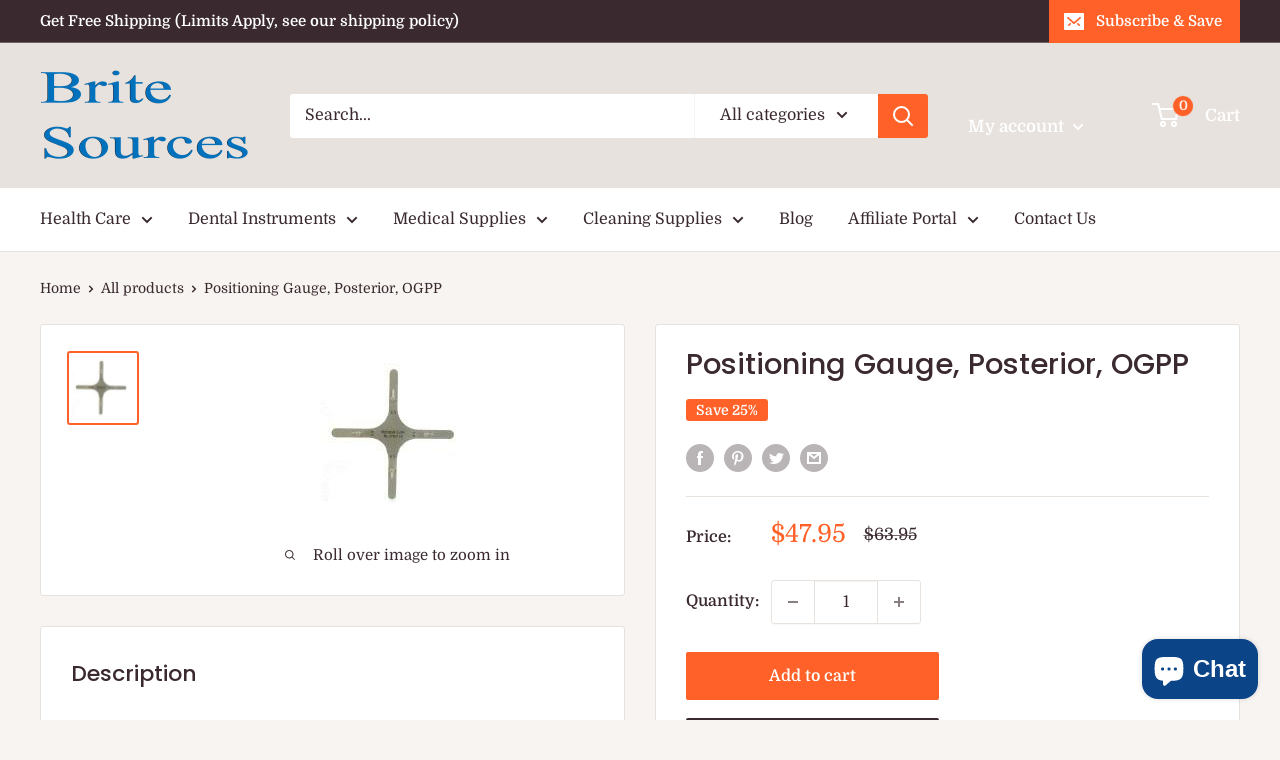

--- FILE ---
content_type: text/html; charset=utf-8
request_url: https://britesources.com/products/positioning-gauge-posterior-ogpp
body_size: 109467
content:
<!doctype html>

<html class="no-js" lang="en">
  <head>
<!-- Event snippet for Google Shopping App Begin Checkout conversion page -->
<script>
  gtag('event', 'conversion', {
      'send_to': 'AW-1034132698/BlN8CPOWgNABENq5ju0D',
      'value': 0.0
  });
</script>

    
    <!-- Google tag (gtag.js) -->
<script async src="https://www.googletagmanager.com/gtag/js?id=AW-1034132698"></script>
<script>
  window.dataLayer = window.dataLayer || [];
  function gtag(){dataLayer.push(arguments);}
  gtag('js', new Date());

  gtag('config', 'AW-1034132698');
</script>

    
    <!-- Event snippet for Google Shopping App Add To Cart conversion page -->
<script>
  gtag('event', 'conversion', {
      'send_to': 'AW-1034132698/5wj7CPCWgNABENq5ju0D',
      'value': 0.0
  });
</script>

    
    <!-- Google tag (gtag.js) -->
<script async src="https://www.googletagmanager.com/gtag/js?id=AW-1034132698"></script>
<script>
  window.dataLayer = window.dataLayer || [];
  function gtag(){dataLayer.push(arguments);}
  gtag('js', new Date());

  gtag('config', 'AW-1034132698');
</script>

    <!-- Event snippet for Purchase1234 conversion page -->
<script>
  gtag('event', 'conversion', {
      'send_to': 'AW-1034132698/yNu-CK6hzvIBENq5ju0D',
      'value': 1.0,
      'currency': 'USD',
      'transaction_id': ''
  });
</script>

    
    <!-- Google tag (gtag.js) -->
<script async src="https://www.googletagmanager.com/gtag/js?id=AW-1034132698"></script>
<script>
  window.dataLayer = window.dataLayer || [];
  function gtag(){dataLayer.push(arguments);}
  gtag('js', new Date());

  gtag('config', 'AW-1034132698');
</script>

<!-- "snippets/booster-seo.liquid" was not rendered, the associated app was uninstalled -->
    <meta charset="utf-8">
    <meta name="viewport" content="width=device-width, initial-scale=1.0, height=device-height, minimum-scale=1.0, maximum-scale=5.0">
    <meta name="theme-color" content="#ff6128">
<link rel="canonical" href="https://britesources.com/products/positioning-gauge-posterior-ogpp"><link rel="shortcut icon" href="//britesources.com/cdn/shop/files/Icon_Color_10_96x96.png?v=1654757957" type="image/png"><link rel="preload" as="style" href="//britesources.com/cdn/shop/t/7/assets/theme.css?v=93670058495868888441608751321">
    <link rel="preload" as="script" href="//britesources.com/cdn/shop/t/7/assets/theme.min.js?v=5591558432254433811642697605">
    <link rel="preconnect" href="https://cdn.shopify.com">
    <link rel="preconnect" href="https://fonts.shopifycdn.com">
    <link rel="dns-prefetch" href="https://productreviews.shopifycdn.com">
    <link rel="dns-prefetch" href="https://ajax.googleapis.com">
    <link rel="dns-prefetch" href="https://maps.googleapis.com">
    <link rel="dns-prefetch" href="https://maps.gstatic.com">

    <meta property="og:type" content="product">
  <meta property="og:title" content="Positioning Gauge, Posterior, OGPP"><meta property="og:image" content="http://britesources.com/cdn/shop/files/1124-OGPP-2.jpg?v=1766526530">
    <meta property="og:image:secure_url" content="https://britesources.com/cdn/shop/files/1124-OGPP-2.jpg?v=1766526530">
    <meta property="og:image:width" content="155">
    <meta property="og:image:height" content="160"><meta property="product:price:amount" content="47.95">
  <meta property="product:price:currency" content="USD"><meta property="og:description" content="Positioning Gauge, Posterior, OGPPPositioning Gauge, Posterior"><meta property="og:url" content="https://britesources.com/products/positioning-gauge-posterior-ogpp">
<meta property="og:site_name" content="BriteSources"><meta name="twitter:card" content="summary"><meta name="twitter:title" content="Positioning Gauge, Posterior, OGPP">
  <meta name="twitter:description" content="Positioning Gauge, Posterior, OGPPPositioning Gauge, Posterior">
  <meta name="twitter:image" content="https://britesources.com/cdn/shop/files/1124-OGPP-2_600x600_crop_center.jpg?v=1766526530">
    <link rel="preload" href="//britesources.com/cdn/fonts/poppins/poppins_n5.ad5b4b72b59a00358afc706450c864c3c8323842.woff2" as="font" type="font/woff2" crossorigin>
<link rel="preload" href="//britesources.com/cdn/fonts/domine/domine_n4.db7650f19fc5819add9c727a32f1ba7f15f89a56.woff2" as="font" type="font/woff2" crossorigin>

<style>
  @font-face {
  font-family: Poppins;
  font-weight: 500;
  font-style: normal;
  font-display: swap;
  src: url("//britesources.com/cdn/fonts/poppins/poppins_n5.ad5b4b72b59a00358afc706450c864c3c8323842.woff2") format("woff2"),
       url("//britesources.com/cdn/fonts/poppins/poppins_n5.33757fdf985af2d24b32fcd84c9a09224d4b2c39.woff") format("woff");
}

  @font-face {
  font-family: Domine;
  font-weight: 400;
  font-style: normal;
  font-display: swap;
  src: url("//britesources.com/cdn/fonts/domine/domine_n4.db7650f19fc5819add9c727a32f1ba7f15f89a56.woff2") format("woff2"),
       url("//britesources.com/cdn/fonts/domine/domine_n4.83c0c395d9dcec3568e66c3b52408e6068a5dba8.woff") format("woff");
}

@font-face {
  font-family: Domine;
  font-weight: 600;
  font-style: normal;
  font-display: swap;
  src: url("//britesources.com/cdn/fonts/domine/domine_n6.70313db43309874b6a9908823c8428bf6b29604a.woff2") format("woff2"),
       url("//britesources.com/cdn/fonts/domine/domine_n6.caaad91979ccc976c319c36b49e3d70819629123.woff") format("woff");
}

@font-face {
  font-family: Poppins;
  font-weight: 500;
  font-style: italic;
  font-display: swap;
  src: url("//britesources.com/cdn/fonts/poppins/poppins_i5.6acfce842c096080e34792078ef3cb7c3aad24d4.woff2") format("woff2"),
       url("//britesources.com/cdn/fonts/poppins/poppins_i5.a49113e4fe0ad7fd7716bd237f1602cbec299b3c.woff") format("woff");
}


  @font-face {
  font-family: Domine;
  font-weight: 700;
  font-style: normal;
  font-display: swap;
  src: url("//britesources.com/cdn/fonts/domine/domine_n7.d520ceeab5a578be739293e6dc0db2ca7409e6d8.woff2") format("woff2"),
       url("//britesources.com/cdn/fonts/domine/domine_n7.158567a933096dbe302df89a999ec132c98f0b81.woff") format("woff");
}

  
  

  :root {
    --default-text-font-size : 15px;
    --base-text-font-size    : 16px;
    --heading-font-family    : Poppins, sans-serif;
    --heading-font-weight    : 500;
    --heading-font-style     : normal;
    --text-font-family       : Domine, serif;
    --text-font-weight       : 400;
    --text-font-style        : normal;
    --text-font-bolder-weight: 600;
    --text-link-decoration   : underline;

    --text-color               : #3a2a2f;
    --text-color-rgb           : 58, 42, 47;
    --heading-color            : #3a2a2f;
    --border-color             : #e7e2de;
    --border-color-rgb         : 231, 226, 222;
    --form-border-color        : #dcd5cf;
    --accent-color             : #ff6128;
    --accent-color-rgb         : 255, 97, 40;
    --link-color               : #ff6128;
    --link-color-hover         : #da3a00;
    --background               : #f7f4f2;
    --secondary-background     : #ffffff;
    --secondary-background-rgb : 255, 255, 255;
    --accent-background        : rgba(255, 97, 40, 0.08);

    --input-background: #ffffff;

    --error-color       : #f71b1b;
    --error-background  : rgba(247, 27, 27, 0.07);
    --success-color     : #48b448;
    --success-background: rgba(72, 180, 72, 0.11);

    --primary-button-background      : #ff6128;
    --primary-button-background-rgb  : 255, 97, 40;
    --primary-button-text-color      : #ffffff;
    --secondary-button-background    : #3a2a2f;
    --secondary-button-background-rgb: 58, 42, 47;
    --secondary-button-text-color    : #ffffff;

    --header-background      : #e7e2de;
    --header-text-color      : #ffffff;
    --header-light-text-color: #e9e2dd;
    --header-border-color    : rgba(233, 226, 221, 0.3);
    --header-accent-color    : #ff6128;

    --footer-background-color:    #f7f4f2;
    --footer-heading-text-color:  #3a2a2f;
    --footer-body-text-color:     #3a2a2f;
    --footer-accent-color:        #ff6128;
    --footer-accent-color-rgb:    255, 97, 40;
    --footer-border:              1px solid var(--border-color);
    
    --flickity-arrow-color: #bcaea3;--product-on-sale-accent           : #ff6128;
    --product-on-sale-accent-rgb       : 255, 97, 40;
    --product-on-sale-color            : #ffffff;
    --product-in-stock-color           : #008a00;
    --product-low-stock-color          : #ee0000;
    --product-sold-out-color           : #d1d1d4;
    --product-custom-label-1-background: #ff6128;
    --product-custom-label-1-color     : #ffffff;
    --product-custom-label-2-background: #a95ebe;
    --product-custom-label-2-color     : #ffffff;
    --product-review-star-color        : #ffb647;

    --mobile-container-gutter : 20px;
    --desktop-container-gutter: 40px;
  }
</style>

<script>
  // IE11 does not have support for CSS variables, so we have to polyfill them
  if (!(((window || {}).CSS || {}).supports && window.CSS.supports('(--a: 0)'))) {
    const script = document.createElement('script');
    script.type = 'text/javascript';
    script.src = 'https://cdn.jsdelivr.net/npm/css-vars-ponyfill@2';
    script.onload = function() {
      cssVars({});
    };

    document.getElementsByTagName('head')[0].appendChild(script);
  }
</script>


    <script>window.performance && window.performance.mark && window.performance.mark('shopify.content_for_header.start');</script><meta name="google-site-verification" content="PXeS15Cr1FN34vM4NZO2k1XM4WxauQeNypHdMRrlaG8">
<meta name="google-site-verification" content="IUd_RX6ENUuILNfLR3F53S7Li_R8KZIH-boMsNhCpV8">
<meta name="google-site-verification" content="XHEnhGAx0zw8cmpQCjR-42yVycD_B-yq_DdZTc2yIfo">
<meta name="google-site-verification" content="F5IxBGlr26ZBy_cBs0PC8-05xqAYRX0kZnCEyJgrtec">
<meta name="google-site-verification" content="yM4pm635A69l1fOE3ny6H2fdDqc3ROwkNbTlJp0qCYU">
<meta id="shopify-digital-wallet" name="shopify-digital-wallet" content="/29999038603/digital_wallets/dialog">
<meta name="shopify-checkout-api-token" content="b631a0ba25800c2e639dcf0ddd8d0cea">
<meta id="in-context-paypal-metadata" data-shop-id="29999038603" data-venmo-supported="true" data-environment="production" data-locale="en_US" data-paypal-v4="true" data-currency="USD">
<link rel="alternate" hreflang="x-default" href="https://britesources.com/products/positioning-gauge-posterior-ogpp">
<link rel="alternate" hreflang="en-CA" href="https://britesources.com/en-ca/products/positioning-gauge-posterior-ogpp">
<link rel="alternate" type="application/json+oembed" href="https://britesources.com/products/positioning-gauge-posterior-ogpp.oembed">
<script async="async" src="/checkouts/internal/preloads.js?locale=en-US"></script>
<script id="shopify-features" type="application/json">{"accessToken":"b631a0ba25800c2e639dcf0ddd8d0cea","betas":["rich-media-storefront-analytics"],"domain":"britesources.com","predictiveSearch":true,"shopId":29999038603,"locale":"en"}</script>
<script>var Shopify = Shopify || {};
Shopify.shop = "dentalsupplyhouston.myshopify.com";
Shopify.locale = "en";
Shopify.currency = {"active":"USD","rate":"1.0"};
Shopify.country = "US";
Shopify.theme = {"name":"Warehouse","id":117174993056,"schema_name":"Warehouse","schema_version":"1.15.3","theme_store_id":871,"role":"main"};
Shopify.theme.handle = "null";
Shopify.theme.style = {"id":null,"handle":null};
Shopify.cdnHost = "britesources.com/cdn";
Shopify.routes = Shopify.routes || {};
Shopify.routes.root = "/";</script>
<script type="module">!function(o){(o.Shopify=o.Shopify||{}).modules=!0}(window);</script>
<script>!function(o){function n(){var o=[];function n(){o.push(Array.prototype.slice.apply(arguments))}return n.q=o,n}var t=o.Shopify=o.Shopify||{};t.loadFeatures=n(),t.autoloadFeatures=n()}(window);</script>
<script id="shop-js-analytics" type="application/json">{"pageType":"product"}</script>
<script defer="defer" async type="module" src="//britesources.com/cdn/shopifycloud/shop-js/modules/v2/client.init-shop-cart-sync_DtuiiIyl.en.esm.js"></script>
<script defer="defer" async type="module" src="//britesources.com/cdn/shopifycloud/shop-js/modules/v2/chunk.common_CUHEfi5Q.esm.js"></script>
<script type="module">
  await import("//britesources.com/cdn/shopifycloud/shop-js/modules/v2/client.init-shop-cart-sync_DtuiiIyl.en.esm.js");
await import("//britesources.com/cdn/shopifycloud/shop-js/modules/v2/chunk.common_CUHEfi5Q.esm.js");

  window.Shopify.SignInWithShop?.initShopCartSync?.({"fedCMEnabled":true,"windoidEnabled":true});

</script>
<script>(function() {
  var isLoaded = false;
  function asyncLoad() {
    if (isLoaded) return;
    isLoaded = true;
    var urls = ["https:\/\/chimpstatic.com\/mcjs-connected\/js\/users\/7967bc689ea7dafba95a8fb3d\/a7b1d339666e5c74a93a6c679.js?shop=dentalsupplyhouston.myshopify.com","\/\/cdn.shopify.com\/proxy\/debd5439ef021282de4093db4a7e3d1b7e5aac20596b04f657d090e6afc8d112\/api.goaffpro.com\/loader.js?shop=dentalsupplyhouston.myshopify.com\u0026sp-cache-control=cHVibGljLCBtYXgtYWdlPTkwMA"];
    for (var i = 0; i < urls.length; i++) {
      var s = document.createElement('script');
      s.type = 'text/javascript';
      s.async = true;
      s.src = urls[i];
      var x = document.getElementsByTagName('script')[0];
      x.parentNode.insertBefore(s, x);
    }
  };
  if(window.attachEvent) {
    window.attachEvent('onload', asyncLoad);
  } else {
    window.addEventListener('load', asyncLoad, false);
  }
})();</script>
<script id="__st">var __st={"a":29999038603,"offset":-21600,"reqid":"19783b10-5f57-4b74-8efd-dd26bcbe651d-1767187979","pageurl":"britesources.com\/products\/positioning-gauge-posterior-ogpp","u":"2ae20073b7af","p":"product","rtyp":"product","rid":5969491427488};</script>
<script>window.ShopifyPaypalV4VisibilityTracking = true;</script>
<script id="captcha-bootstrap">!function(){'use strict';const t='contact',e='account',n='new_comment',o=[[t,t],['blogs',n],['comments',n],[t,'customer']],c=[[e,'customer_login'],[e,'guest_login'],[e,'recover_customer_password'],[e,'create_customer']],r=t=>t.map((([t,e])=>`form[action*='/${t}']:not([data-nocaptcha='true']) input[name='form_type'][value='${e}']`)).join(','),a=t=>()=>t?[...document.querySelectorAll(t)].map((t=>t.form)):[];function s(){const t=[...o],e=r(t);return a(e)}const i='password',u='form_key',d=['recaptcha-v3-token','g-recaptcha-response','h-captcha-response',i],f=()=>{try{return window.sessionStorage}catch{return}},m='__shopify_v',_=t=>t.elements[u];function p(t,e,n=!1){try{const o=window.sessionStorage,c=JSON.parse(o.getItem(e)),{data:r}=function(t){const{data:e,action:n}=t;return t[m]||n?{data:e,action:n}:{data:t,action:n}}(c);for(const[e,n]of Object.entries(r))t.elements[e]&&(t.elements[e].value=n);n&&o.removeItem(e)}catch(o){console.error('form repopulation failed',{error:o})}}const l='form_type',E='cptcha';function T(t){t.dataset[E]=!0}const w=window,h=w.document,L='Shopify',v='ce_forms',y='captcha';let A=!1;((t,e)=>{const n=(g='f06e6c50-85a8-45c8-87d0-21a2b65856fe',I='https://cdn.shopify.com/shopifycloud/storefront-forms-hcaptcha/ce_storefront_forms_captcha_hcaptcha.v1.5.2.iife.js',D={infoText:'Protected by hCaptcha',privacyText:'Privacy',termsText:'Terms'},(t,e,n)=>{const o=w[L][v],c=o.bindForm;if(c)return c(t,g,e,D).then(n);var r;o.q.push([[t,g,e,D],n]),r=I,A||(h.body.append(Object.assign(h.createElement('script'),{id:'captcha-provider',async:!0,src:r})),A=!0)});var g,I,D;w[L]=w[L]||{},w[L][v]=w[L][v]||{},w[L][v].q=[],w[L][y]=w[L][y]||{},w[L][y].protect=function(t,e){n(t,void 0,e),T(t)},Object.freeze(w[L][y]),function(t,e,n,w,h,L){const[v,y,A,g]=function(t,e,n){const i=e?o:[],u=t?c:[],d=[...i,...u],f=r(d),m=r(i),_=r(d.filter((([t,e])=>n.includes(e))));return[a(f),a(m),a(_),s()]}(w,h,L),I=t=>{const e=t.target;return e instanceof HTMLFormElement?e:e&&e.form},D=t=>v().includes(t);t.addEventListener('submit',(t=>{const e=I(t);if(!e)return;const n=D(e)&&!e.dataset.hcaptchaBound&&!e.dataset.recaptchaBound,o=_(e),c=g().includes(e)&&(!o||!o.value);(n||c)&&t.preventDefault(),c&&!n&&(function(t){try{if(!f())return;!function(t){const e=f();if(!e)return;const n=_(t);if(!n)return;const o=n.value;o&&e.removeItem(o)}(t);const e=Array.from(Array(32),(()=>Math.random().toString(36)[2])).join('');!function(t,e){_(t)||t.append(Object.assign(document.createElement('input'),{type:'hidden',name:u})),t.elements[u].value=e}(t,e),function(t,e){const n=f();if(!n)return;const o=[...t.querySelectorAll(`input[type='${i}']`)].map((({name:t})=>t)),c=[...d,...o],r={};for(const[a,s]of new FormData(t).entries())c.includes(a)||(r[a]=s);n.setItem(e,JSON.stringify({[m]:1,action:t.action,data:r}))}(t,e)}catch(e){console.error('failed to persist form',e)}}(e),e.submit())}));const S=(t,e)=>{t&&!t.dataset[E]&&(n(t,e.some((e=>e===t))),T(t))};for(const o of['focusin','change'])t.addEventListener(o,(t=>{const e=I(t);D(e)&&S(e,y())}));const B=e.get('form_key'),M=e.get(l),P=B&&M;t.addEventListener('DOMContentLoaded',(()=>{const t=y();if(P)for(const e of t)e.elements[l].value===M&&p(e,B);[...new Set([...A(),...v().filter((t=>'true'===t.dataset.shopifyCaptcha))])].forEach((e=>S(e,t)))}))}(h,new URLSearchParams(w.location.search),n,t,e,['guest_login'])})(!0,!0)}();</script>
<script integrity="sha256-4kQ18oKyAcykRKYeNunJcIwy7WH5gtpwJnB7kiuLZ1E=" data-source-attribution="shopify.loadfeatures" defer="defer" src="//britesources.com/cdn/shopifycloud/storefront/assets/storefront/load_feature-a0a9edcb.js" crossorigin="anonymous"></script>
<script data-source-attribution="shopify.dynamic_checkout.dynamic.init">var Shopify=Shopify||{};Shopify.PaymentButton=Shopify.PaymentButton||{isStorefrontPortableWallets:!0,init:function(){window.Shopify.PaymentButton.init=function(){};var t=document.createElement("script");t.src="https://britesources.com/cdn/shopifycloud/portable-wallets/latest/portable-wallets.en.js",t.type="module",document.head.appendChild(t)}};
</script>
<script data-source-attribution="shopify.dynamic_checkout.buyer_consent">
  function portableWalletsHideBuyerConsent(e){var t=document.getElementById("shopify-buyer-consent"),n=document.getElementById("shopify-subscription-policy-button");t&&n&&(t.classList.add("hidden"),t.setAttribute("aria-hidden","true"),n.removeEventListener("click",e))}function portableWalletsShowBuyerConsent(e){var t=document.getElementById("shopify-buyer-consent"),n=document.getElementById("shopify-subscription-policy-button");t&&n&&(t.classList.remove("hidden"),t.removeAttribute("aria-hidden"),n.addEventListener("click",e))}window.Shopify?.PaymentButton&&(window.Shopify.PaymentButton.hideBuyerConsent=portableWalletsHideBuyerConsent,window.Shopify.PaymentButton.showBuyerConsent=portableWalletsShowBuyerConsent);
</script>
<script>
  function portableWalletsCleanup(e){e&&e.src&&console.error("Failed to load portable wallets script "+e.src);var t=document.querySelectorAll("shopify-accelerated-checkout .shopify-payment-button__skeleton, shopify-accelerated-checkout-cart .wallet-cart-button__skeleton"),e=document.getElementById("shopify-buyer-consent");for(let e=0;e<t.length;e++)t[e].remove();e&&e.remove()}function portableWalletsNotLoadedAsModule(e){e instanceof ErrorEvent&&"string"==typeof e.message&&e.message.includes("import.meta")&&"string"==typeof e.filename&&e.filename.includes("portable-wallets")&&(window.removeEventListener("error",portableWalletsNotLoadedAsModule),window.Shopify.PaymentButton.failedToLoad=e,"loading"===document.readyState?document.addEventListener("DOMContentLoaded",window.Shopify.PaymentButton.init):window.Shopify.PaymentButton.init())}window.addEventListener("error",portableWalletsNotLoadedAsModule);
</script>

<script type="module" src="https://britesources.com/cdn/shopifycloud/portable-wallets/latest/portable-wallets.en.js" onError="portableWalletsCleanup(this)" crossorigin="anonymous"></script>
<script nomodule>
  document.addEventListener("DOMContentLoaded", portableWalletsCleanup);
</script>

<link id="shopify-accelerated-checkout-styles" rel="stylesheet" media="screen" href="https://britesources.com/cdn/shopifycloud/portable-wallets/latest/accelerated-checkout-backwards-compat.css" crossorigin="anonymous">
<style id="shopify-accelerated-checkout-cart">
        #shopify-buyer-consent {
  margin-top: 1em;
  display: inline-block;
  width: 100%;
}

#shopify-buyer-consent.hidden {
  display: none;
}

#shopify-subscription-policy-button {
  background: none;
  border: none;
  padding: 0;
  text-decoration: underline;
  font-size: inherit;
  cursor: pointer;
}

#shopify-subscription-policy-button::before {
  box-shadow: none;
}

      </style>

<script>window.performance && window.performance.mark && window.performance.mark('shopify.content_for_header.end');</script>

  <!-- OrderLogic checkout restrictions ========================================= -->
  <script>
DEBUG_KEY = "__olDebug";

if (typeof olCreateCookie == 'undefined') {
    var olCreateCookie = function (name, value, days) {
        if (days) {
            var date = new Date();
            date.setTime(date.getTime() + (days * 24 * 60 * 60 * 1000));
            var expires = "; expires=" + date.toGMTString();
        }
        else var expires = "";
        document.cookie = name + "=" + JSON.stringify(value) + expires + "; path=/; SameSite=None; Secure";
    };
}

if (typeof olReadCookie == 'undefined') {
    var olReadCookie = function (name) {
        var nameEQ = name + "=";
        var ca = document.cookie.split(';');
        // the cookie is being created, there is a problem with the following logic matching the name
        for (var i = 0; i < ca.length; i++) {
            var c = ca[i];
            while (c.charAt(0) == ' ') c = c.substring(1, c.length);
            if (c.indexOf(nameEQ) == 0) return JSON.parse(c.substring(nameEQ.length, c.length));
        }
        return;
    };
}

if (typeof getOlCacheBuster == 'undefined') {
    var getOlCacheBuster = function() {
        if ( typeof getOlCacheBuster.olCacheBuster == 'undefined') {
            scriptsArray = Array.prototype.slice.call(document.getElementsByTagName("script"));
            scriptsArray = scriptsArray.concat(Array.prototype.slice.call(document.getElementsByTagName("noscript")));
            for (var i=0; i<scriptsArray.length; i++) {
                cacheBusterArray = scriptsArray[i].innerHTML.match(/orderlogicapp.com\\\/embedded_js\\\/production_base.js\?(\d+)/);
                if (cacheBusterArray == null) {
                    cacheBusterString = scriptsArray[i].getAttribute('src');
                    if (cacheBusterString != null) {
                        cacheBusterArray = cacheBusterString.match(/orderlogicapp.com\/embedded_js\/production_base.js\?(\d+)/);
                    }
                }
                if (cacheBusterArray != null) {
                    getOlCacheBuster.olCacheBuster = cacheBusterArray[1];
                    break;
                }
            }
        }
        return getOlCacheBuster.olCacheBuster;
    }
}

if (typeof ol_hostname == 'undefined') {
    var ol_hostname = 'www.orderlogicapp.com';
    var ol_debug = olReadCookie(DEBUG_KEY);
    if (window.location.search.replace("?", "").substring(0, 7) == 'olDebug') {
        ol_debug = window.location.search.replace("?olDebug=", "");
        if (ol_debug == 'false') ol_debug = false;
        olCreateCookie(DEBUG_KEY, ol_debug, null);
    }
}

var ol_cachebuster = getOlCacheBuster();
if (( typeof ol_cachebuster != 'undefined') || (ol_debug)) {
    if (typeof ol_script == 'undefined') {
        var ol_script = document.createElement('script');
        ol_script.type = 'text/javascript';
        ol_script.async = true;
        ol_script.src = "https://" + (ol_debug ? 'dev.orderlogicapp.com' : ol_hostname) + "/embedded_js/store.js?" + ol_cachebuster;
        document.head.appendChild(ol_script);
    }
}



olProductData = { 
}


olProductDataDcb = {
  productId: 5969491427488,
  handle: "positioning-gauge-posterior-ogpp",
  tags: [
    
        "Orthodontic",
    
  ]
}

</script>


    <link rel="stylesheet" href="//britesources.com/cdn/shop/t/7/assets/theme.css?v=93670058495868888441608751321">

    
  <script type="application/ld+json">
  {
    "@context": "http://schema.org",
    "@type": "Product",
    "offers": [{
          "@type": "Offer",
          "name": "Default Title",
          "availability":"https://schema.org/InStock",
          "price": 47.95,
          "priceCurrency": "USD",
          "priceValidUntil": "2026-01-10","sku": "1124-OGPP","url": "/products/positioning-gauge-posterior-ogpp?variant=37677776863392"
        }
],
      "gtin12": "849194001253",
      "productId": "849194001253",
    "brand": {
      "name": "OSUNG"
    },
    "name": "Positioning Gauge, Posterior, OGPP",
    "description": "Positioning Gauge, Posterior, OGPPPositioning Gauge, Posterior",
    "category": "Dental Instruments",
    "url": "/products/positioning-gauge-posterior-ogpp",
    "sku": "1124-OGPP",
    "image": {
      "@type": "ImageObject",
      "url": "https://britesources.com/cdn/shop/files/1124-OGPP-2_1024x.jpg?v=1766526530",
      "image": "https://britesources.com/cdn/shop/files/1124-OGPP-2_1024x.jpg?v=1766526530",
      "name": "Positioning Gauge, Posterior, OGPP - Osung USA",
      "width": "1024",
      "height": "1024"
    }
  }
  </script>



  <script type="application/ld+json">
  {
    "@context": "http://schema.org",
    "@type": "BreadcrumbList",
  "itemListElement": [{
      "@type": "ListItem",
      "position": 1,
      "name": "Home",
      "item": "https://britesources.com"
    },{
          "@type": "ListItem",
          "position": 2,
          "name": "Positioning Gauge, Posterior, OGPP",
          "item": "https://britesources.com/products/positioning-gauge-posterior-ogpp"
        }]
  }
  </script>


    <script>
      // This allows to expose several variables to the global scope, to be used in scripts
      window.theme = {
        pageType: "product",
        cartCount: 0,
        moneyFormat: "${{amount}}",
        moneyWithCurrencyFormat: "${{amount}} USD",
        showDiscount: true,
        discountMode: "percentage",
        searchMode: "product,article,page",
        searchUnavailableProducts: "last",
        cartType: "drawer"
      };

      window.routes = {
        rootUrl: "\/",
        rootUrlWithoutSlash: '',
        cartUrl: "\/cart",
        cartAddUrl: "\/cart\/add",
        cartChangeUrl: "\/cart\/change",
        searchUrl: "\/search",
        productRecommendationsUrl: "\/recommendations\/products"
      };

      window.languages = {
        productRegularPrice: "Regular price",
        productSalePrice: "Sale price",
        collectionOnSaleLabel: "Save {{savings}}",
        productFormUnavailable: "Unavailable",
        productFormAddToCart: "Add to cart",
        productFormSoldOut: "Sold out",
        productAdded: "Product has been added to your cart",
        productAddedShort: "Added!",
        shippingEstimatorNoResults: "No shipping could be found for your address.",
        shippingEstimatorOneResult: "There is one shipping rate for your address:",
        shippingEstimatorMultipleResults: "There are {{count}} shipping rates for your address:",
        shippingEstimatorErrors: "There are some errors:"
      };

      window.lazySizesConfig = {
        loadHidden: false,
        hFac: 0.8,
        expFactor: 3,
        customMedia: {
          '--phone': '(max-width: 640px)',
          '--tablet': '(min-width: 641px) and (max-width: 1023px)',
          '--lap': '(min-width: 1024px)'
        }
      };

      document.documentElement.className = document.documentElement.className.replace('no-js', 'js');
    </script><script src="//britesources.com/cdn/shop/t/7/assets/theme.min.js?v=5591558432254433811642697605" defer></script>
    <script src="//britesources.com/cdn/shop/t/7/assets/custom.js?v=90373254691674712701608751320" defer></script><script>
        (function () {
          window.onpageshow = function() {
            // We force re-freshing the cart content onpageshow, as most browsers will serve a cache copy when hitting the
            // back button, which cause staled data
            document.documentElement.dispatchEvent(new CustomEvent('cart:refresh', {
              bubbles: true,
              detail: {scrollToTop: false}
            }));
          };
        })();
      </script><!--DOOFINDER-SHOPIFY-->
        
        <!--/DOOFINDER-SHOPIFY-->


<script id="subscription-helper">
    var _RSConfig = _RSConfig || {};

    _RSConfig = {
        "selectors": {
            "payment_button_selectors": "form[action$='/cart/add'] .shopify-payment-button",
            "subscriptionLinkSelector": "#main > section > div > div.layout > div:nth-child(2) > div",
            "atcButtonPlacement": "BEFORE",
            "subscriptionLinkPlacement": "BEFORE",
            "cartRowSelector": "",
            "cartLineItemSelector": "",
            "cartLineItemPerQuantityPriceSelector": "",
            "cartLineItemTotalPriceSelector": "",
            "cartLineItemSellingPlanNameSelector": "",
            "cartSubTotalSelector" : "",
            "cartLineItemPriceSelector": "",
        },
        "enableCartWidgetFeature": "false",
        "useUrlWithCustomerId": "true",
        "atcButtonSelector": ".product-form__payment-container",
        "moneyFormat": "${{amount}}",
        "oneTimePurchaseText": "One Time Purchase",
        "shop": "dentalsupplyhouston.myshopify.com",
        "deliveryText": "delivery",
        "purchaseOptionsText": "Purchase Options",
        "manageSubscriptionButtonText": "Manage Subscription",
        "sellingPlanSelectTitle": "DELIVERY FREQUENCY",
        "tooltipTitle": "Subscription detail",
        "api_key": "",
        "showTooltipOnClick": "false",
        "tooltipDesctiption": "<strong>Have complete control of your subscriptions<\/strong><br\/><br\/>Skip, reschedule, edit, or cancel deliveries anytime, based on your needs.",
        "orderStatusManageSubscriptionTitle": "Subscription",
        "orderStatusManageSubscriptionDescription": "Continue to your account to view and manage your subscriptions. Please use the same email address that you used to buy the subscription.",
        "orderStatusManageSubscriptionButtonText": "Manage your subscription",
        "priceSelector": "",
        "landingPagePriceSelector": "",
        "quickViewClickSelector": "",
        "badgeTop": "",
        "pricePlacement":"BEFORE",
        "subscriptionOptionSelectedByDefault" : false,
        "sellingPlansJson": [{"frequencyCount":1,"frequencyInterval":"MONTH","billingFrequencyCount":1,"billingFrequencyInterval":"MONTH","frequencyName":"1 Month","discountOffer":5.0,"afterCycle1":0,"discountType":"PERCENTAGE","discountEnabled":true,"discountEnabledMasked":true,"id":"gid://shopify/SellingPlan/2859172075","frequencyType":"ON_SPECIFIC_DAY","specificDayValue":5,"specificDayEnabled":true,"cutOff":2,"prepaidFlag":"false","idNew":"gid://shopify/SellingPlan/2859172075","planType":"PAY_AS_YOU_GO","deliveryPolicyPreAnchorBehavior":"ASAP","freeTrialEnabled":false,"appstleCycles":[]},{"frequencyCount":1,"frequencyInterval":"WEEK","billingFrequencyCount":1,"billingFrequencyInterval":"WEEK","frequencyName":"2 Weeks","discountOffer":5.0,"afterCycle1":0,"discountType":"PERCENTAGE","discountEnabled":true,"discountEnabledMasked":true,"id":"gid://shopify/SellingPlan/2872443115","frequencyType":"ON_PURCHASE_DAY","specificDayEnabled":false,"cutOff":0,"prepaidFlag":"false","idNew":"gid://shopify/SellingPlan/2872443115","planType":"PAY_AS_YOU_GO","deliveryPolicyPreAnchorBehavior":"ASAP","freeTrialEnabled":false,"appstleCycles":[]},{"frequencyCount":6,"frequencyInterval":"WEEK","billingFrequencyCount":6,"billingFrequencyInterval":"WEEK","frequencyName":"6 Weeks","discountOffer":5.0,"afterCycle1":0,"discountType":"PERCENTAGE","discountEnabled":true,"discountEnabledMasked":true,"id":"gid://shopify/SellingPlan/2872475883","frequencyType":"ON_PURCHASE_DAY","specificDayEnabled":false,"cutOff":0,"prepaidFlag":"false","idNew":"gid://shopify/SellingPlan/2872475883","planType":"PAY_AS_YOU_GO","deliveryPolicyPreAnchorBehavior":"ASAP","freeTrialEnabled":false,"appstleCycles":[]},{"frequencyCount":2,"frequencyInterval":"MONTH","billingFrequencyCount":2,"billingFrequencyInterval":"MONTH","frequencyName":"2 Months","discountOffer":5.0,"afterCycle1":0,"discountType":"PERCENTAGE","discountEnabled":true,"discountEnabledMasked":true,"id":"gid://shopify/SellingPlan/2872508651","frequencyType":"ON_PURCHASE_DAY","specificDayEnabled":false,"cutOff":0,"prepaidFlag":"false","idNew":"gid://shopify/SellingPlan/2872508651","planType":"PAY_AS_YOU_GO","deliveryPolicyPreAnchorBehavior":"ASAP","freeTrialEnabled":false,"appstleCycles":[]},{"frequencyCount":3,"frequencyInterval":"MONTH","billingFrequencyCount":3,"billingFrequencyInterval":"MONTH","frequencyName":"3 Months (Most Common)","discountOffer":5.0,"afterCycle1":0,"discountType":"PERCENTAGE","discountEnabled":true,"discountEnabledMasked":true,"id":"gid://shopify/SellingPlan/2872541419","frequencyType":"ON_PURCHASE_DAY","specificDayEnabled":false,"cutOff":0,"prepaidFlag":"false","idNew":"gid://shopify/SellingPlan/2872541419","planType":"PAY_AS_YOU_GO","deliveryPolicyPreAnchorBehavior":"ASAP","freeTrialEnabled":false,"appstleCycles":[]},{"frequencyCount":4,"frequencyInterval":"MONTH","billingFrequencyCount":4,"billingFrequencyInterval":"MONTH","frequencyName":"4 Months","discountOffer":5.0,"afterCycle1":0,"discountType":"PERCENTAGE","discountEnabled":true,"discountEnabledMasked":true,"id":"gid://shopify/SellingPlan/2872574187","frequencyType":"ON_PURCHASE_DAY","specificDayEnabled":false,"cutOff":0,"prepaidFlag":"false","idNew":"gid://shopify/SellingPlan/2872574187","planType":"PAY_AS_YOU_GO","deliveryPolicyPreAnchorBehavior":"ASAP","freeTrialEnabled":false,"appstleCycles":[]},{"frequencyCount":5,"frequencyInterval":"MONTH","billingFrequencyCount":5,"billingFrequencyInterval":"MONTH","frequencyName":"5 Months","discountOffer":5.0,"afterCycle1":0,"discountType":"PERCENTAGE","discountEnabled":true,"discountEnabledMasked":true,"id":"gid://shopify/SellingPlan/2872606955","frequencyType":"ON_PURCHASE_DAY","specificDayEnabled":false,"cutOff":0,"prepaidFlag":"false","idNew":"gid://shopify/SellingPlan/2872606955","planType":"PAY_AS_YOU_GO","deliveryPolicyPreAnchorBehavior":"ASAP","freeTrialEnabled":false,"appstleCycles":[]},{"frequencyCount":5,"frequencyInterval":"MONTH","billingFrequencyCount":5,"billingFrequencyInterval":"MONTH","frequencyName":"6 Months","discountOffer":5.0,"afterCycle1":0,"discountType":"PERCENTAGE","discountEnabled":true,"discountEnabledMasked":true,"id":"gid://shopify/SellingPlan/2872639723","frequencyType":"ON_PURCHASE_DAY","specificDayEnabled":false,"cutOff":0,"prepaidFlag":"false","idNew":"gid://shopify/SellingPlan/2872639723","planType":"PAY_AS_YOU_GO","deliveryPolicyPreAnchorBehavior":"ASAP","freeTrialEnabled":false,"appstleCycles":[]},{"frequencyCount":1,"frequencyInterval":"MONTH","billingFrequencyCount":1,"billingFrequencyInterval":"MONTH","frequencyName":"1 Month","discountOffer":5.0,"afterCycle1":0,"discountType":"PERCENTAGE","discountEnabled":true,"discountEnabledMasked":true,"id":"gid://shopify/SellingPlan/2885058795","frequencyType":"ON_SPECIFIC_DAY","specificDayValue":5,"specificDayEnabled":true,"cutOff":2,"prepaidFlag":"false","idNew":"gid://shopify/SellingPlan/2885058795","planType":"PAY_AS_YOU_GO","deliveryPolicyPreAnchorBehavior":"ASAP","freeTrialEnabled":false,"appstleCycles":[]},{"frequencyCount":1,"frequencyInterval":"WEEK","billingFrequencyCount":1,"billingFrequencyInterval":"WEEK","frequencyName":"2 Weeks","discountOffer":5.0,"afterCycle1":0,"discountType":"PERCENTAGE","discountEnabled":true,"discountEnabledMasked":true,"id":"gid://shopify/SellingPlan/2885091563","frequencyType":"ON_PURCHASE_DAY","specificDayEnabled":false,"cutOff":0,"prepaidFlag":"false","idNew":"gid://shopify/SellingPlan/2885091563","planType":"PAY_AS_YOU_GO","deliveryPolicyPreAnchorBehavior":"ASAP","freeTrialEnabled":false,"appstleCycles":[]},{"frequencyCount":6,"frequencyInterval":"WEEK","billingFrequencyCount":6,"billingFrequencyInterval":"WEEK","frequencyName":"6 Weeks","discountOffer":5.0,"afterCycle1":0,"discountType":"PERCENTAGE","discountEnabled":true,"discountEnabledMasked":true,"id":"gid://shopify/SellingPlan/2885124331","frequencyType":"ON_PURCHASE_DAY","specificDayEnabled":false,"cutOff":0,"prepaidFlag":"false","idNew":"gid://shopify/SellingPlan/2885124331","planType":"PAY_AS_YOU_GO","deliveryPolicyPreAnchorBehavior":"ASAP","freeTrialEnabled":false,"appstleCycles":[]},{"frequencyCount":2,"frequencyInterval":"MONTH","billingFrequencyCount":2,"billingFrequencyInterval":"MONTH","frequencyName":"2 Months","discountOffer":5.0,"afterCycle1":0,"discountType":"PERCENTAGE","discountEnabled":true,"discountEnabledMasked":true,"id":"gid://shopify/SellingPlan/2885157099","frequencyType":"ON_PURCHASE_DAY","specificDayEnabled":false,"cutOff":0,"prepaidFlag":"false","idNew":"gid://shopify/SellingPlan/2885157099","planType":"PAY_AS_YOU_GO","deliveryPolicyPreAnchorBehavior":"ASAP","freeTrialEnabled":false,"appstleCycles":[]},{"frequencyCount":3,"frequencyInterval":"MONTH","billingFrequencyCount":3,"billingFrequencyInterval":"MONTH","frequencyName":"3 Months (Most Common)","discountOffer":5.0,"afterCycle1":0,"discountType":"PERCENTAGE","discountEnabled":true,"discountEnabledMasked":true,"id":"gid://shopify/SellingPlan/2885189867","frequencyType":"ON_PURCHASE_DAY","specificDayEnabled":false,"cutOff":0,"prepaidFlag":"false","idNew":"gid://shopify/SellingPlan/2885189867","planType":"PAY_AS_YOU_GO","deliveryPolicyPreAnchorBehavior":"ASAP","freeTrialEnabled":false,"appstleCycles":[]},{"frequencyCount":4,"frequencyInterval":"MONTH","billingFrequencyCount":4,"billingFrequencyInterval":"MONTH","frequencyName":"4 Months","discountOffer":5.0,"afterCycle1":0,"discountType":"PERCENTAGE","discountEnabled":true,"discountEnabledMasked":true,"id":"gid://shopify/SellingPlan/2885222635","frequencyType":"ON_PURCHASE_DAY","specificDayEnabled":false,"cutOff":0,"prepaidFlag":"false","idNew":"gid://shopify/SellingPlan/2885222635","planType":"PAY_AS_YOU_GO","deliveryPolicyPreAnchorBehavior":"ASAP","freeTrialEnabled":false,"appstleCycles":[]},{"frequencyCount":5,"frequencyInterval":"MONTH","billingFrequencyCount":5,"billingFrequencyInterval":"MONTH","frequencyName":"5 Months","discountOffer":5.0,"afterCycle1":0,"discountType":"PERCENTAGE","discountEnabled":true,"discountEnabledMasked":true,"id":"gid://shopify/SellingPlan/2885255403","frequencyType":"ON_PURCHASE_DAY","specificDayEnabled":false,"cutOff":0,"prepaidFlag":"false","idNew":"gid://shopify/SellingPlan/2885255403","planType":"PAY_AS_YOU_GO","deliveryPolicyPreAnchorBehavior":"ASAP","freeTrialEnabled":false,"appstleCycles":[]},{"frequencyCount":5,"frequencyInterval":"MONTH","billingFrequencyCount":5,"billingFrequencyInterval":"MONTH","frequencyName":"6 Months","discountOffer":5.0,"afterCycle1":0,"discountType":"PERCENTAGE","discountEnabled":true,"discountEnabledMasked":true,"id":"gid://shopify/SellingPlan/2885288171","frequencyType":"ON_PURCHASE_DAY","specificDayEnabled":false,"cutOff":0,"prepaidFlag":"false","idNew":"gid://shopify/SellingPlan/2885288171","planType":"PAY_AS_YOU_GO","deliveryPolicyPreAnchorBehavior":"ASAP","freeTrialEnabled":false,"appstleCycles":[]},{"frequencyCount":1,"frequencyInterval":"MONTH","billingFrequencyCount":1,"billingFrequencyInterval":"MONTH","frequencyName":"1 Month","discountOffer":5.0,"afterCycle1":0,"discountType":"PERCENTAGE","discountEnabled":true,"discountEnabledMasked":true,"id":"gid://shopify/SellingPlan/2885320939","frequencyType":"ON_SPECIFIC_DAY","specificDayValue":5,"specificDayEnabled":true,"cutOff":2,"prepaidFlag":"false","idNew":"gid://shopify/SellingPlan/2885320939","planType":"PAY_AS_YOU_GO","deliveryPolicyPreAnchorBehavior":"ASAP","freeTrialEnabled":false,"appstleCycles":[]},{"frequencyCount":1,"frequencyInterval":"WEEK","billingFrequencyCount":1,"billingFrequencyInterval":"WEEK","frequencyName":"2 Weeks","discountOffer":5.0,"afterCycle1":0,"discountType":"PERCENTAGE","discountEnabled":true,"discountEnabledMasked":true,"id":"gid://shopify/SellingPlan/2885353707","frequencyType":"ON_PURCHASE_DAY","specificDayEnabled":false,"cutOff":0,"prepaidFlag":"false","idNew":"gid://shopify/SellingPlan/2885353707","planType":"PAY_AS_YOU_GO","deliveryPolicyPreAnchorBehavior":"ASAP","freeTrialEnabled":false,"appstleCycles":[]},{"frequencyCount":6,"frequencyInterval":"WEEK","billingFrequencyCount":6,"billingFrequencyInterval":"WEEK","frequencyName":"6 Weeks","discountOffer":5.0,"afterCycle1":0,"discountType":"PERCENTAGE","discountEnabled":true,"discountEnabledMasked":true,"id":"gid://shopify/SellingPlan/2885386475","frequencyType":"ON_PURCHASE_DAY","specificDayEnabled":false,"cutOff":0,"prepaidFlag":"false","idNew":"gid://shopify/SellingPlan/2885386475","planType":"PAY_AS_YOU_GO","deliveryPolicyPreAnchorBehavior":"ASAP","freeTrialEnabled":false,"appstleCycles":[]},{"frequencyCount":2,"frequencyInterval":"MONTH","billingFrequencyCount":2,"billingFrequencyInterval":"MONTH","frequencyName":"2 Months","discountOffer":5.0,"afterCycle1":0,"discountType":"PERCENTAGE","discountEnabled":true,"discountEnabledMasked":true,"id":"gid://shopify/SellingPlan/2885419243","frequencyType":"ON_PURCHASE_DAY","specificDayEnabled":false,"cutOff":0,"prepaidFlag":"false","idNew":"gid://shopify/SellingPlan/2885419243","planType":"PAY_AS_YOU_GO","deliveryPolicyPreAnchorBehavior":"ASAP","freeTrialEnabled":false,"appstleCycles":[]},{"frequencyCount":3,"frequencyInterval":"MONTH","billingFrequencyCount":3,"billingFrequencyInterval":"MONTH","frequencyName":"3 Months (Most Common)","discountOffer":5.0,"afterCycle1":0,"discountType":"PERCENTAGE","discountEnabled":true,"discountEnabledMasked":true,"id":"gid://shopify/SellingPlan/2885452011","frequencyType":"ON_PURCHASE_DAY","specificDayEnabled":false,"cutOff":0,"prepaidFlag":"false","idNew":"gid://shopify/SellingPlan/2885452011","planType":"PAY_AS_YOU_GO","deliveryPolicyPreAnchorBehavior":"ASAP","freeTrialEnabled":false,"appstleCycles":[]},{"frequencyCount":4,"frequencyInterval":"MONTH","billingFrequencyCount":4,"billingFrequencyInterval":"MONTH","frequencyName":"4 Months","discountOffer":5.0,"afterCycle1":0,"discountType":"PERCENTAGE","discountEnabled":true,"discountEnabledMasked":true,"id":"gid://shopify/SellingPlan/2885484779","frequencyType":"ON_PURCHASE_DAY","specificDayEnabled":false,"cutOff":0,"prepaidFlag":"false","idNew":"gid://shopify/SellingPlan/2885484779","planType":"PAY_AS_YOU_GO","deliveryPolicyPreAnchorBehavior":"ASAP","freeTrialEnabled":false,"appstleCycles":[]},{"frequencyCount":5,"frequencyInterval":"MONTH","billingFrequencyCount":5,"billingFrequencyInterval":"MONTH","frequencyName":"5 Months","discountOffer":5.0,"afterCycle1":0,"discountType":"PERCENTAGE","discountEnabled":true,"discountEnabledMasked":true,"id":"gid://shopify/SellingPlan/2885517547","frequencyType":"ON_PURCHASE_DAY","specificDayEnabled":false,"cutOff":0,"prepaidFlag":"false","idNew":"gid://shopify/SellingPlan/2885517547","planType":"PAY_AS_YOU_GO","deliveryPolicyPreAnchorBehavior":"ASAP","freeTrialEnabled":false,"appstleCycles":[]},{"frequencyCount":5,"frequencyInterval":"MONTH","billingFrequencyCount":5,"billingFrequencyInterval":"MONTH","frequencyName":"6 Months","discountOffer":5.0,"afterCycle1":0,"discountType":"PERCENTAGE","discountEnabled":true,"discountEnabledMasked":true,"id":"gid://shopify/SellingPlan/2885550315","frequencyType":"ON_PURCHASE_DAY","specificDayEnabled":false,"cutOff":0,"prepaidFlag":"false","idNew":"gid://shopify/SellingPlan/2885550315","planType":"PAY_AS_YOU_GO","deliveryPolicyPreAnchorBehavior":"ASAP","freeTrialEnabled":false,"appstleCycles":[]},{"frequencyCount":1,"frequencyInterval":"MONTH","billingFrequencyCount":1,"billingFrequencyInterval":"MONTH","frequencyName":"1 Month","discountOffer":5.0,"afterCycle1":0,"discountType":"PERCENTAGE","discountEnabled":true,"discountEnabledMasked":true,"id":"gid://shopify/SellingPlan/2885583083","frequencyType":"ON_SPECIFIC_DAY","specificDayValue":5,"specificDayEnabled":true,"cutOff":2,"prepaidFlag":"false","idNew":"gid://shopify/SellingPlan/2885583083","planType":"PAY_AS_YOU_GO","deliveryPolicyPreAnchorBehavior":"ASAP","freeTrialEnabled":false,"appstleCycles":[]},{"frequencyCount":1,"frequencyInterval":"WEEK","billingFrequencyCount":1,"billingFrequencyInterval":"WEEK","frequencyName":"2 Weeks","discountOffer":5.0,"afterCycle1":0,"discountType":"PERCENTAGE","discountEnabled":true,"discountEnabledMasked":true,"id":"gid://shopify/SellingPlan/2885615851","frequencyType":"ON_PURCHASE_DAY","specificDayEnabled":false,"cutOff":0,"prepaidFlag":"false","idNew":"gid://shopify/SellingPlan/2885615851","planType":"PAY_AS_YOU_GO","deliveryPolicyPreAnchorBehavior":"ASAP","freeTrialEnabled":false,"appstleCycles":[]},{"frequencyCount":6,"frequencyInterval":"WEEK","billingFrequencyCount":6,"billingFrequencyInterval":"WEEK","frequencyName":"6 Weeks","discountOffer":5.0,"afterCycle1":0,"discountType":"PERCENTAGE","discountEnabled":true,"discountEnabledMasked":true,"id":"gid://shopify/SellingPlan/2885648619","frequencyType":"ON_PURCHASE_DAY","specificDayEnabled":false,"cutOff":0,"prepaidFlag":"false","idNew":"gid://shopify/SellingPlan/2885648619","planType":"PAY_AS_YOU_GO","deliveryPolicyPreAnchorBehavior":"ASAP","freeTrialEnabled":false,"appstleCycles":[]},{"frequencyCount":2,"frequencyInterval":"MONTH","billingFrequencyCount":2,"billingFrequencyInterval":"MONTH","frequencyName":"2 Months","discountOffer":5.0,"afterCycle1":0,"discountType":"PERCENTAGE","discountEnabled":true,"discountEnabledMasked":true,"id":"gid://shopify/SellingPlan/2885681387","frequencyType":"ON_PURCHASE_DAY","specificDayEnabled":false,"cutOff":0,"prepaidFlag":"false","idNew":"gid://shopify/SellingPlan/2885681387","planType":"PAY_AS_YOU_GO","deliveryPolicyPreAnchorBehavior":"ASAP","freeTrialEnabled":false,"appstleCycles":[]},{"frequencyCount":3,"frequencyInterval":"MONTH","billingFrequencyCount":3,"billingFrequencyInterval":"MONTH","frequencyName":"3 Months (Most Common)","discountOffer":5.0,"afterCycle1":0,"discountType":"PERCENTAGE","discountEnabled":true,"discountEnabledMasked":true,"id":"gid://shopify/SellingPlan/2885714155","frequencyType":"ON_PURCHASE_DAY","specificDayEnabled":false,"cutOff":0,"prepaidFlag":"false","idNew":"gid://shopify/SellingPlan/2885714155","planType":"PAY_AS_YOU_GO","deliveryPolicyPreAnchorBehavior":"ASAP","freeTrialEnabled":false,"appstleCycles":[]},{"frequencyCount":4,"frequencyInterval":"MONTH","billingFrequencyCount":4,"billingFrequencyInterval":"MONTH","frequencyName":"4 Months","discountOffer":5.0,"afterCycle1":0,"discountType":"PERCENTAGE","discountEnabled":true,"discountEnabledMasked":true,"id":"gid://shopify/SellingPlan/2885746923","frequencyType":"ON_PURCHASE_DAY","specificDayEnabled":false,"cutOff":0,"prepaidFlag":"false","idNew":"gid://shopify/SellingPlan/2885746923","planType":"PAY_AS_YOU_GO","deliveryPolicyPreAnchorBehavior":"ASAP","freeTrialEnabled":false,"appstleCycles":[]},{"frequencyCount":5,"frequencyInterval":"MONTH","billingFrequencyCount":5,"billingFrequencyInterval":"MONTH","frequencyName":"5 Months","discountOffer":5.0,"afterCycle1":0,"discountType":"PERCENTAGE","discountEnabled":true,"discountEnabledMasked":true,"id":"gid://shopify/SellingPlan/2885779691","frequencyType":"ON_PURCHASE_DAY","specificDayEnabled":false,"cutOff":0,"prepaidFlag":"false","idNew":"gid://shopify/SellingPlan/2885779691","planType":"PAY_AS_YOU_GO","deliveryPolicyPreAnchorBehavior":"ASAP","freeTrialEnabled":false,"appstleCycles":[]},{"frequencyCount":5,"frequencyInterval":"MONTH","billingFrequencyCount":5,"billingFrequencyInterval":"MONTH","frequencyName":"6 Months","discountOffer":5.0,"afterCycle1":0,"discountType":"PERCENTAGE","discountEnabled":true,"discountEnabledMasked":true,"id":"gid://shopify/SellingPlan/2885812459","frequencyType":"ON_PURCHASE_DAY","specificDayEnabled":false,"cutOff":0,"prepaidFlag":"false","idNew":"gid://shopify/SellingPlan/2885812459","planType":"PAY_AS_YOU_GO","deliveryPolicyPreAnchorBehavior":"ASAP","freeTrialEnabled":false,"appstleCycles":[]},{"frequencyCount":1,"frequencyInterval":"MONTH","billingFrequencyCount":1,"billingFrequencyInterval":"MONTH","frequencyName":"1 Month","discountOffer":5.0,"afterCycle1":0,"discountType":"PERCENTAGE","discountEnabled":true,"discountEnabledMasked":true,"id":"gid://shopify/SellingPlan/2885845227","frequencyType":"ON_SPECIFIC_DAY","specificDayValue":5,"specificDayEnabled":true,"cutOff":2,"prepaidFlag":"false","idNew":"gid://shopify/SellingPlan/2885845227","planType":"PAY_AS_YOU_GO","deliveryPolicyPreAnchorBehavior":"ASAP","freeTrialEnabled":false,"appstleCycles":[]},{"frequencyCount":1,"frequencyInterval":"WEEK","billingFrequencyCount":1,"billingFrequencyInterval":"WEEK","frequencyName":"2 Weeks","discountOffer":5.0,"afterCycle1":0,"discountType":"PERCENTAGE","discountEnabled":true,"discountEnabledMasked":true,"id":"gid://shopify/SellingPlan/2885877995","frequencyType":"ON_PURCHASE_DAY","specificDayEnabled":false,"cutOff":0,"prepaidFlag":"false","idNew":"gid://shopify/SellingPlan/2885877995","planType":"PAY_AS_YOU_GO","deliveryPolicyPreAnchorBehavior":"ASAP","freeTrialEnabled":false,"appstleCycles":[]},{"frequencyCount":6,"frequencyInterval":"WEEK","billingFrequencyCount":6,"billingFrequencyInterval":"WEEK","frequencyName":"6 Weeks","discountOffer":5.0,"afterCycle1":0,"discountType":"PERCENTAGE","discountEnabled":true,"discountEnabledMasked":true,"id":"gid://shopify/SellingPlan/2885910763","frequencyType":"ON_PURCHASE_DAY","specificDayEnabled":false,"cutOff":0,"prepaidFlag":"false","idNew":"gid://shopify/SellingPlan/2885910763","planType":"PAY_AS_YOU_GO","deliveryPolicyPreAnchorBehavior":"ASAP","freeTrialEnabled":false,"appstleCycles":[]},{"frequencyCount":2,"frequencyInterval":"MONTH","billingFrequencyCount":2,"billingFrequencyInterval":"MONTH","frequencyName":"2 Months","discountOffer":5.0,"afterCycle1":0,"discountType":"PERCENTAGE","discountEnabled":true,"discountEnabledMasked":true,"id":"gid://shopify/SellingPlan/2885943531","frequencyType":"ON_PURCHASE_DAY","specificDayEnabled":false,"cutOff":0,"prepaidFlag":"false","idNew":"gid://shopify/SellingPlan/2885943531","planType":"PAY_AS_YOU_GO","deliveryPolicyPreAnchorBehavior":"ASAP","freeTrialEnabled":false,"appstleCycles":[]},{"frequencyCount":3,"frequencyInterval":"MONTH","billingFrequencyCount":3,"billingFrequencyInterval":"MONTH","frequencyName":"3 Months (Most Common)","discountOffer":5.0,"afterCycle1":0,"discountType":"PERCENTAGE","discountEnabled":true,"discountEnabledMasked":true,"id":"gid://shopify/SellingPlan/2885976299","frequencyType":"ON_PURCHASE_DAY","specificDayEnabled":false,"cutOff":0,"prepaidFlag":"false","idNew":"gid://shopify/SellingPlan/2885976299","planType":"PAY_AS_YOU_GO","deliveryPolicyPreAnchorBehavior":"ASAP","freeTrialEnabled":false,"appstleCycles":[]},{"frequencyCount":4,"frequencyInterval":"MONTH","billingFrequencyCount":4,"billingFrequencyInterval":"MONTH","frequencyName":"4 Months","discountOffer":5.0,"afterCycle1":0,"discountType":"PERCENTAGE","discountEnabled":true,"discountEnabledMasked":true,"id":"gid://shopify/SellingPlan/2886009067","frequencyType":"ON_PURCHASE_DAY","specificDayEnabled":false,"cutOff":0,"prepaidFlag":"false","idNew":"gid://shopify/SellingPlan/2886009067","planType":"PAY_AS_YOU_GO","deliveryPolicyPreAnchorBehavior":"ASAP","freeTrialEnabled":false,"appstleCycles":[]},{"frequencyCount":5,"frequencyInterval":"MONTH","billingFrequencyCount":5,"billingFrequencyInterval":"MONTH","frequencyName":"5 Months","discountOffer":5.0,"afterCycle1":0,"discountType":"PERCENTAGE","discountEnabled":true,"discountEnabledMasked":true,"id":"gid://shopify/SellingPlan/2886041835","frequencyType":"ON_PURCHASE_DAY","specificDayEnabled":false,"cutOff":0,"prepaidFlag":"false","idNew":"gid://shopify/SellingPlan/2886041835","planType":"PAY_AS_YOU_GO","deliveryPolicyPreAnchorBehavior":"ASAP","freeTrialEnabled":false,"appstleCycles":[]},{"frequencyCount":5,"frequencyInterval":"MONTH","billingFrequencyCount":5,"billingFrequencyInterval":"MONTH","frequencyName":"6 Months","discountOffer":5.0,"afterCycle1":0,"discountType":"PERCENTAGE","discountEnabled":true,"discountEnabledMasked":true,"id":"gid://shopify/SellingPlan/2886074603","frequencyType":"ON_PURCHASE_DAY","specificDayEnabled":false,"cutOff":0,"prepaidFlag":"false","idNew":"gid://shopify/SellingPlan/2886074603","planType":"PAY_AS_YOU_GO","deliveryPolicyPreAnchorBehavior":"ASAP","freeTrialEnabled":false,"appstleCycles":[]},{"frequencyCount":1,"frequencyInterval":"MONTH","billingFrequencyCount":1,"billingFrequencyInterval":"MONTH","frequencyName":"1 Month","discountOffer":5.0,"afterCycle1":0,"discountType":"PERCENTAGE","discountEnabled":true,"discountEnabledMasked":true,"id":"gid://shopify/SellingPlan/2886107371","frequencyType":"ON_SPECIFIC_DAY","specificDayValue":5,"specificDayEnabled":true,"cutOff":2,"prepaidFlag":"false","idNew":"gid://shopify/SellingPlan/2886107371","planType":"PAY_AS_YOU_GO","deliveryPolicyPreAnchorBehavior":"ASAP","freeTrialEnabled":false,"appstleCycles":[]},{"frequencyCount":1,"frequencyInterval":"WEEK","billingFrequencyCount":1,"billingFrequencyInterval":"WEEK","frequencyName":"2 Weeks","discountOffer":5.0,"afterCycle1":0,"discountType":"PERCENTAGE","discountEnabled":true,"discountEnabledMasked":true,"id":"gid://shopify/SellingPlan/2886140139","frequencyType":"ON_PURCHASE_DAY","specificDayEnabled":false,"cutOff":0,"prepaidFlag":"false","idNew":"gid://shopify/SellingPlan/2886140139","planType":"PAY_AS_YOU_GO","deliveryPolicyPreAnchorBehavior":"ASAP","freeTrialEnabled":false,"appstleCycles":[]},{"frequencyCount":6,"frequencyInterval":"WEEK","billingFrequencyCount":6,"billingFrequencyInterval":"WEEK","frequencyName":"6 Weeks","discountOffer":5.0,"afterCycle1":0,"discountType":"PERCENTAGE","discountEnabled":true,"discountEnabledMasked":true,"id":"gid://shopify/SellingPlan/2886172907","frequencyType":"ON_PURCHASE_DAY","specificDayEnabled":false,"cutOff":0,"prepaidFlag":"false","idNew":"gid://shopify/SellingPlan/2886172907","planType":"PAY_AS_YOU_GO","deliveryPolicyPreAnchorBehavior":"ASAP","freeTrialEnabled":false,"appstleCycles":[]},{"frequencyCount":2,"frequencyInterval":"MONTH","billingFrequencyCount":2,"billingFrequencyInterval":"MONTH","frequencyName":"2 Months","discountOffer":5.0,"afterCycle1":0,"discountType":"PERCENTAGE","discountEnabled":true,"discountEnabledMasked":true,"id":"gid://shopify/SellingPlan/2886205675","frequencyType":"ON_PURCHASE_DAY","specificDayEnabled":false,"cutOff":0,"prepaidFlag":"false","idNew":"gid://shopify/SellingPlan/2886205675","planType":"PAY_AS_YOU_GO","deliveryPolicyPreAnchorBehavior":"ASAP","freeTrialEnabled":false,"appstleCycles":[]},{"frequencyCount":3,"frequencyInterval":"MONTH","billingFrequencyCount":3,"billingFrequencyInterval":"MONTH","frequencyName":"3 Months (Most Common)","discountOffer":5.0,"afterCycle1":0,"discountType":"PERCENTAGE","discountEnabled":true,"discountEnabledMasked":true,"id":"gid://shopify/SellingPlan/2886238443","frequencyType":"ON_PURCHASE_DAY","specificDayEnabled":false,"cutOff":0,"prepaidFlag":"false","idNew":"gid://shopify/SellingPlan/2886238443","planType":"PAY_AS_YOU_GO","deliveryPolicyPreAnchorBehavior":"ASAP","freeTrialEnabled":false,"appstleCycles":[]},{"frequencyCount":4,"frequencyInterval":"MONTH","billingFrequencyCount":4,"billingFrequencyInterval":"MONTH","frequencyName":"4 Months","discountOffer":5.0,"afterCycle1":0,"discountType":"PERCENTAGE","discountEnabled":true,"discountEnabledMasked":true,"id":"gid://shopify/SellingPlan/2886271211","frequencyType":"ON_PURCHASE_DAY","specificDayEnabled":false,"cutOff":0,"prepaidFlag":"false","idNew":"gid://shopify/SellingPlan/2886271211","planType":"PAY_AS_YOU_GO","deliveryPolicyPreAnchorBehavior":"ASAP","freeTrialEnabled":false,"appstleCycles":[]},{"frequencyCount":5,"frequencyInterval":"MONTH","billingFrequencyCount":5,"billingFrequencyInterval":"MONTH","frequencyName":"5 Months","discountOffer":5.0,"afterCycle1":0,"discountType":"PERCENTAGE","discountEnabled":true,"discountEnabledMasked":true,"id":"gid://shopify/SellingPlan/2886303979","frequencyType":"ON_PURCHASE_DAY","specificDayEnabled":false,"cutOff":0,"prepaidFlag":"false","idNew":"gid://shopify/SellingPlan/2886303979","planType":"PAY_AS_YOU_GO","deliveryPolicyPreAnchorBehavior":"ASAP","freeTrialEnabled":false,"appstleCycles":[]},{"frequencyCount":5,"frequencyInterval":"MONTH","billingFrequencyCount":5,"billingFrequencyInterval":"MONTH","frequencyName":"6 Months","discountOffer":5.0,"afterCycle1":0,"discountType":"PERCENTAGE","discountEnabled":true,"discountEnabledMasked":true,"id":"gid://shopify/SellingPlan/2886336747","frequencyType":"ON_PURCHASE_DAY","specificDayEnabled":false,"cutOff":0,"prepaidFlag":"false","idNew":"gid://shopify/SellingPlan/2886336747","planType":"PAY_AS_YOU_GO","deliveryPolicyPreAnchorBehavior":"ASAP","freeTrialEnabled":false,"appstleCycles":[]},{"frequencyCount":1,"frequencyInterval":"MONTH","billingFrequencyCount":1,"billingFrequencyInterval":"MONTH","frequencyName":"1 Month","discountOffer":5.0,"afterCycle1":0,"discountType":"PERCENTAGE","discountEnabled":true,"discountEnabledMasked":true,"id":"gid://shopify/SellingPlan/2886369515","frequencyType":"ON_SPECIFIC_DAY","specificDayValue":5,"specificDayEnabled":true,"cutOff":2,"prepaidFlag":"false","idNew":"gid://shopify/SellingPlan/2886369515","planType":"PAY_AS_YOU_GO","deliveryPolicyPreAnchorBehavior":"ASAP","freeTrialEnabled":false,"appstleCycles":[]},{"frequencyCount":1,"frequencyInterval":"WEEK","billingFrequencyCount":1,"billingFrequencyInterval":"WEEK","frequencyName":"2 Weeks","discountOffer":5.0,"afterCycle1":0,"discountType":"PERCENTAGE","discountEnabled":true,"discountEnabledMasked":true,"id":"gid://shopify/SellingPlan/2886402283","frequencyType":"ON_PURCHASE_DAY","specificDayEnabled":false,"cutOff":0,"prepaidFlag":"false","idNew":"gid://shopify/SellingPlan/2886402283","planType":"PAY_AS_YOU_GO","deliveryPolicyPreAnchorBehavior":"ASAP","freeTrialEnabled":false,"appstleCycles":[]},{"frequencyCount":6,"frequencyInterval":"WEEK","billingFrequencyCount":6,"billingFrequencyInterval":"WEEK","frequencyName":"6 Weeks","discountOffer":5.0,"afterCycle1":0,"discountType":"PERCENTAGE","discountEnabled":true,"discountEnabledMasked":true,"id":"gid://shopify/SellingPlan/2886435051","frequencyType":"ON_PURCHASE_DAY","specificDayEnabled":false,"cutOff":0,"prepaidFlag":"false","idNew":"gid://shopify/SellingPlan/2886435051","planType":"PAY_AS_YOU_GO","deliveryPolicyPreAnchorBehavior":"ASAP","freeTrialEnabled":false,"appstleCycles":[]},{"frequencyCount":2,"frequencyInterval":"MONTH","billingFrequencyCount":2,"billingFrequencyInterval":"MONTH","frequencyName":"2 Months","discountOffer":5.0,"afterCycle1":0,"discountType":"PERCENTAGE","discountEnabled":true,"discountEnabledMasked":true,"id":"gid://shopify/SellingPlan/2886467819","frequencyType":"ON_PURCHASE_DAY","specificDayEnabled":false,"cutOff":0,"prepaidFlag":"false","idNew":"gid://shopify/SellingPlan/2886467819","planType":"PAY_AS_YOU_GO","deliveryPolicyPreAnchorBehavior":"ASAP","freeTrialEnabled":false,"appstleCycles":[]},{"frequencyCount":3,"frequencyInterval":"MONTH","billingFrequencyCount":3,"billingFrequencyInterval":"MONTH","frequencyName":"3 Months (Most Common)","discountOffer":5.0,"afterCycle1":0,"discountType":"PERCENTAGE","discountEnabled":true,"discountEnabledMasked":true,"id":"gid://shopify/SellingPlan/2886500587","frequencyType":"ON_PURCHASE_DAY","specificDayEnabled":false,"cutOff":0,"prepaidFlag":"false","idNew":"gid://shopify/SellingPlan/2886500587","planType":"PAY_AS_YOU_GO","deliveryPolicyPreAnchorBehavior":"ASAP","freeTrialEnabled":false,"appstleCycles":[]},{"frequencyCount":4,"frequencyInterval":"MONTH","billingFrequencyCount":4,"billingFrequencyInterval":"MONTH","frequencyName":"4 Months","discountOffer":5.0,"afterCycle1":0,"discountType":"PERCENTAGE","discountEnabled":true,"discountEnabledMasked":true,"id":"gid://shopify/SellingPlan/2886533355","frequencyType":"ON_PURCHASE_DAY","specificDayEnabled":false,"cutOff":0,"prepaidFlag":"false","idNew":"gid://shopify/SellingPlan/2886533355","planType":"PAY_AS_YOU_GO","deliveryPolicyPreAnchorBehavior":"ASAP","freeTrialEnabled":false,"appstleCycles":[]},{"frequencyCount":5,"frequencyInterval":"MONTH","billingFrequencyCount":5,"billingFrequencyInterval":"MONTH","frequencyName":"5 Months","discountOffer":5.0,"afterCycle1":0,"discountType":"PERCENTAGE","discountEnabled":true,"discountEnabledMasked":true,"id":"gid://shopify/SellingPlan/2886566123","frequencyType":"ON_PURCHASE_DAY","specificDayEnabled":false,"cutOff":0,"prepaidFlag":"false","idNew":"gid://shopify/SellingPlan/2886566123","planType":"PAY_AS_YOU_GO","deliveryPolicyPreAnchorBehavior":"ASAP","freeTrialEnabled":false,"appstleCycles":[]},{"frequencyCount":5,"frequencyInterval":"MONTH","billingFrequencyCount":5,"billingFrequencyInterval":"MONTH","frequencyName":"6 Months","discountOffer":5.0,"afterCycle1":0,"discountType":"PERCENTAGE","discountEnabled":true,"discountEnabledMasked":true,"id":"gid://shopify/SellingPlan/2886598891","frequencyType":"ON_PURCHASE_DAY","specificDayEnabled":false,"cutOff":0,"prepaidFlag":"false","idNew":"gid://shopify/SellingPlan/2886598891","planType":"PAY_AS_YOU_GO","deliveryPolicyPreAnchorBehavior":"ASAP","freeTrialEnabled":false,"appstleCycles":[]},{"frequencyCount":1,"frequencyInterval":"MONTH","billingFrequencyCount":1,"billingFrequencyInterval":"MONTH","frequencyName":"1 Month","discountOffer":5.0,"afterCycle1":0,"discountType":"PERCENTAGE","discountEnabled":true,"discountEnabledMasked":true,"id":"gid://shopify/SellingPlan/2886631659","frequencyType":"ON_SPECIFIC_DAY","specificDayValue":5,"specificDayEnabled":true,"cutOff":2,"prepaidFlag":"false","idNew":"gid://shopify/SellingPlan/2886631659","planType":"PAY_AS_YOU_GO","deliveryPolicyPreAnchorBehavior":"ASAP","freeTrialEnabled":false,"appstleCycles":[]},{"frequencyCount":1,"frequencyInterval":"WEEK","billingFrequencyCount":1,"billingFrequencyInterval":"WEEK","frequencyName":"2 Weeks","discountOffer":5.0,"afterCycle1":0,"discountType":"PERCENTAGE","discountEnabled":true,"discountEnabledMasked":true,"id":"gid://shopify/SellingPlan/2886664427","frequencyType":"ON_PURCHASE_DAY","specificDayEnabled":false,"cutOff":0,"prepaidFlag":"false","idNew":"gid://shopify/SellingPlan/2886664427","planType":"PAY_AS_YOU_GO","deliveryPolicyPreAnchorBehavior":"ASAP","freeTrialEnabled":false,"appstleCycles":[]},{"frequencyCount":6,"frequencyInterval":"WEEK","billingFrequencyCount":6,"billingFrequencyInterval":"WEEK","frequencyName":"6 Weeks","discountOffer":5.0,"afterCycle1":0,"discountType":"PERCENTAGE","discountEnabled":true,"discountEnabledMasked":true,"id":"gid://shopify/SellingPlan/2886697195","frequencyType":"ON_PURCHASE_DAY","specificDayEnabled":false,"cutOff":0,"prepaidFlag":"false","idNew":"gid://shopify/SellingPlan/2886697195","planType":"PAY_AS_YOU_GO","deliveryPolicyPreAnchorBehavior":"ASAP","freeTrialEnabled":false,"appstleCycles":[]},{"frequencyCount":2,"frequencyInterval":"MONTH","billingFrequencyCount":2,"billingFrequencyInterval":"MONTH","frequencyName":"2 Months","discountOffer":5.0,"afterCycle1":0,"discountType":"PERCENTAGE","discountEnabled":true,"discountEnabledMasked":true,"id":"gid://shopify/SellingPlan/2886729963","frequencyType":"ON_PURCHASE_DAY","specificDayEnabled":false,"cutOff":0,"prepaidFlag":"false","idNew":"gid://shopify/SellingPlan/2886729963","planType":"PAY_AS_YOU_GO","deliveryPolicyPreAnchorBehavior":"ASAP","freeTrialEnabled":false,"appstleCycles":[]},{"frequencyCount":3,"frequencyInterval":"MONTH","billingFrequencyCount":3,"billingFrequencyInterval":"MONTH","frequencyName":"3 Months (Most Common)","discountOffer":5.0,"afterCycle1":0,"discountType":"PERCENTAGE","discountEnabled":true,"discountEnabledMasked":true,"id":"gid://shopify/SellingPlan/2886762731","frequencyType":"ON_PURCHASE_DAY","specificDayEnabled":false,"cutOff":0,"prepaidFlag":"false","idNew":"gid://shopify/SellingPlan/2886762731","planType":"PAY_AS_YOU_GO","deliveryPolicyPreAnchorBehavior":"ASAP","freeTrialEnabled":false,"appstleCycles":[]},{"frequencyCount":4,"frequencyInterval":"MONTH","billingFrequencyCount":4,"billingFrequencyInterval":"MONTH","frequencyName":"4 Months","discountOffer":5.0,"afterCycle1":0,"discountType":"PERCENTAGE","discountEnabled":true,"discountEnabledMasked":true,"id":"gid://shopify/SellingPlan/2886795499","frequencyType":"ON_PURCHASE_DAY","specificDayEnabled":false,"cutOff":0,"prepaidFlag":"false","idNew":"gid://shopify/SellingPlan/2886795499","planType":"PAY_AS_YOU_GO","deliveryPolicyPreAnchorBehavior":"ASAP","freeTrialEnabled":false,"appstleCycles":[]},{"frequencyCount":5,"frequencyInterval":"MONTH","billingFrequencyCount":5,"billingFrequencyInterval":"MONTH","frequencyName":"5 Months","discountOffer":5.0,"afterCycle1":0,"discountType":"PERCENTAGE","discountEnabled":true,"discountEnabledMasked":true,"id":"gid://shopify/SellingPlan/2886828267","frequencyType":"ON_PURCHASE_DAY","specificDayEnabled":false,"cutOff":0,"prepaidFlag":"false","idNew":"gid://shopify/SellingPlan/2886828267","planType":"PAY_AS_YOU_GO","deliveryPolicyPreAnchorBehavior":"ASAP","freeTrialEnabled":false,"appstleCycles":[]},{"frequencyCount":5,"frequencyInterval":"MONTH","billingFrequencyCount":5,"billingFrequencyInterval":"MONTH","frequencyName":"6 Months","discountOffer":5.0,"afterCycle1":0,"discountType":"PERCENTAGE","discountEnabled":true,"discountEnabledMasked":true,"id":"gid://shopify/SellingPlan/2886861035","frequencyType":"ON_PURCHASE_DAY","specificDayEnabled":false,"cutOff":0,"prepaidFlag":"false","idNew":"gid://shopify/SellingPlan/2886861035","planType":"PAY_AS_YOU_GO","deliveryPolicyPreAnchorBehavior":"ASAP","freeTrialEnabled":false,"appstleCycles":[]},{"frequencyCount":1,"frequencyInterval":"MONTH","billingFrequencyCount":1,"billingFrequencyInterval":"MONTH","frequencyName":"1 Month","discountOffer":5.0,"afterCycle1":0,"discountType":"PERCENTAGE","discountEnabled":true,"discountEnabledMasked":true,"id":"gid://shopify/SellingPlan/2886893803","frequencyType":"ON_SPECIFIC_DAY","specificDayValue":5,"specificDayEnabled":true,"cutOff":2,"prepaidFlag":"false","idNew":"gid://shopify/SellingPlan/2886893803","planType":"PAY_AS_YOU_GO","deliveryPolicyPreAnchorBehavior":"ASAP","freeTrialEnabled":false,"appstleCycles":[]},{"frequencyCount":1,"frequencyInterval":"WEEK","billingFrequencyCount":1,"billingFrequencyInterval":"WEEK","frequencyName":"2 Weeks","discountOffer":5.0,"afterCycle1":0,"discountType":"PERCENTAGE","discountEnabled":true,"discountEnabledMasked":true,"id":"gid://shopify/SellingPlan/2886926571","frequencyType":"ON_PURCHASE_DAY","specificDayEnabled":false,"cutOff":0,"prepaidFlag":"false","idNew":"gid://shopify/SellingPlan/2886926571","planType":"PAY_AS_YOU_GO","deliveryPolicyPreAnchorBehavior":"ASAP","freeTrialEnabled":false,"appstleCycles":[]},{"frequencyCount":6,"frequencyInterval":"WEEK","billingFrequencyCount":6,"billingFrequencyInterval":"WEEK","frequencyName":"6 Weeks","discountOffer":5.0,"afterCycle1":0,"discountType":"PERCENTAGE","discountEnabled":true,"discountEnabledMasked":true,"id":"gid://shopify/SellingPlan/2886959339","frequencyType":"ON_PURCHASE_DAY","specificDayEnabled":false,"cutOff":0,"prepaidFlag":"false","idNew":"gid://shopify/SellingPlan/2886959339","planType":"PAY_AS_YOU_GO","deliveryPolicyPreAnchorBehavior":"ASAP","freeTrialEnabled":false,"appstleCycles":[]},{"frequencyCount":2,"frequencyInterval":"MONTH","billingFrequencyCount":2,"billingFrequencyInterval":"MONTH","frequencyName":"2 Months","discountOffer":5.0,"afterCycle1":0,"discountType":"PERCENTAGE","discountEnabled":true,"discountEnabledMasked":true,"id":"gid://shopify/SellingPlan/2886992107","frequencyType":"ON_PURCHASE_DAY","specificDayEnabled":false,"cutOff":0,"prepaidFlag":"false","idNew":"gid://shopify/SellingPlan/2886992107","planType":"PAY_AS_YOU_GO","deliveryPolicyPreAnchorBehavior":"ASAP","freeTrialEnabled":false,"appstleCycles":[]},{"frequencyCount":3,"frequencyInterval":"MONTH","billingFrequencyCount":3,"billingFrequencyInterval":"MONTH","frequencyName":"3 Months (Most Common)","discountOffer":5.0,"afterCycle1":0,"discountType":"PERCENTAGE","discountEnabled":true,"discountEnabledMasked":true,"id":"gid://shopify/SellingPlan/2887024875","frequencyType":"ON_PURCHASE_DAY","specificDayEnabled":false,"cutOff":0,"prepaidFlag":"false","idNew":"gid://shopify/SellingPlan/2887024875","planType":"PAY_AS_YOU_GO","deliveryPolicyPreAnchorBehavior":"ASAP","freeTrialEnabled":false,"appstleCycles":[]},{"frequencyCount":4,"frequencyInterval":"MONTH","billingFrequencyCount":4,"billingFrequencyInterval":"MONTH","frequencyName":"4 Months","discountOffer":5.0,"afterCycle1":0,"discountType":"PERCENTAGE","discountEnabled":true,"discountEnabledMasked":true,"id":"gid://shopify/SellingPlan/2887057643","frequencyType":"ON_PURCHASE_DAY","specificDayEnabled":false,"cutOff":0,"prepaidFlag":"false","idNew":"gid://shopify/SellingPlan/2887057643","planType":"PAY_AS_YOU_GO","deliveryPolicyPreAnchorBehavior":"ASAP","freeTrialEnabled":false,"appstleCycles":[]},{"frequencyCount":5,"frequencyInterval":"MONTH","billingFrequencyCount":5,"billingFrequencyInterval":"MONTH","frequencyName":"5 Months","discountOffer":5.0,"afterCycle1":0,"discountType":"PERCENTAGE","discountEnabled":true,"discountEnabledMasked":true,"id":"gid://shopify/SellingPlan/2887090411","frequencyType":"ON_PURCHASE_DAY","specificDayEnabled":false,"cutOff":0,"prepaidFlag":"false","idNew":"gid://shopify/SellingPlan/2887090411","planType":"PAY_AS_YOU_GO","deliveryPolicyPreAnchorBehavior":"ASAP","freeTrialEnabled":false,"appstleCycles":[]},{"frequencyCount":5,"frequencyInterval":"MONTH","billingFrequencyCount":5,"billingFrequencyInterval":"MONTH","frequencyName":"6 Months","discountOffer":5.0,"afterCycle1":0,"discountType":"PERCENTAGE","discountEnabled":true,"discountEnabledMasked":true,"id":"gid://shopify/SellingPlan/2887123179","frequencyType":"ON_PURCHASE_DAY","specificDayEnabled":false,"cutOff":0,"prepaidFlag":"false","idNew":"gid://shopify/SellingPlan/2887123179","planType":"PAY_AS_YOU_GO","deliveryPolicyPreAnchorBehavior":"ASAP","freeTrialEnabled":false,"appstleCycles":[]},{"frequencyCount":1,"frequencyInterval":"MONTH","billingFrequencyCount":1,"billingFrequencyInterval":"MONTH","frequencyName":"1 Month","discountOffer":5.0,"afterCycle1":0,"discountType":"PERCENTAGE","discountEnabled":true,"discountEnabledMasked":true,"id":"gid://shopify/SellingPlan/2887155947","frequencyType":"ON_SPECIFIC_DAY","specificDayValue":5,"specificDayEnabled":true,"cutOff":2,"prepaidFlag":"false","idNew":"gid://shopify/SellingPlan/2887155947","planType":"PAY_AS_YOU_GO","deliveryPolicyPreAnchorBehavior":"ASAP","freeTrialEnabled":false,"appstleCycles":[]},{"frequencyCount":1,"frequencyInterval":"WEEK","billingFrequencyCount":1,"billingFrequencyInterval":"WEEK","frequencyName":"2 Weeks","discountOffer":5.0,"afterCycle1":0,"discountType":"PERCENTAGE","discountEnabled":true,"discountEnabledMasked":true,"id":"gid://shopify/SellingPlan/2887188715","frequencyType":"ON_PURCHASE_DAY","specificDayEnabled":false,"cutOff":0,"prepaidFlag":"false","idNew":"gid://shopify/SellingPlan/2887188715","planType":"PAY_AS_YOU_GO","deliveryPolicyPreAnchorBehavior":"ASAP","freeTrialEnabled":false,"appstleCycles":[]},{"frequencyCount":6,"frequencyInterval":"WEEK","billingFrequencyCount":6,"billingFrequencyInterval":"WEEK","frequencyName":"6 Weeks","discountOffer":5.0,"afterCycle1":0,"discountType":"PERCENTAGE","discountEnabled":true,"discountEnabledMasked":true,"id":"gid://shopify/SellingPlan/2887221483","frequencyType":"ON_PURCHASE_DAY","specificDayEnabled":false,"cutOff":0,"prepaidFlag":"false","idNew":"gid://shopify/SellingPlan/2887221483","planType":"PAY_AS_YOU_GO","deliveryPolicyPreAnchorBehavior":"ASAP","freeTrialEnabled":false,"appstleCycles":[]},{"frequencyCount":2,"frequencyInterval":"MONTH","billingFrequencyCount":2,"billingFrequencyInterval":"MONTH","frequencyName":"2 Months","discountOffer":5.0,"afterCycle1":0,"discountType":"PERCENTAGE","discountEnabled":true,"discountEnabledMasked":true,"id":"gid://shopify/SellingPlan/2887254251","frequencyType":"ON_PURCHASE_DAY","specificDayEnabled":false,"cutOff":0,"prepaidFlag":"false","idNew":"gid://shopify/SellingPlan/2887254251","planType":"PAY_AS_YOU_GO","deliveryPolicyPreAnchorBehavior":"ASAP","freeTrialEnabled":false,"appstleCycles":[]},{"frequencyCount":3,"frequencyInterval":"MONTH","billingFrequencyCount":3,"billingFrequencyInterval":"MONTH","frequencyName":"3 Months (Most Common)","discountOffer":5.0,"afterCycle1":0,"discountType":"PERCENTAGE","discountEnabled":true,"discountEnabledMasked":true,"id":"gid://shopify/SellingPlan/2887287019","frequencyType":"ON_PURCHASE_DAY","specificDayEnabled":false,"cutOff":0,"prepaidFlag":"false","idNew":"gid://shopify/SellingPlan/2887287019","planType":"PAY_AS_YOU_GO","deliveryPolicyPreAnchorBehavior":"ASAP","freeTrialEnabled":false,"appstleCycles":[]},{"frequencyCount":4,"frequencyInterval":"MONTH","billingFrequencyCount":4,"billingFrequencyInterval":"MONTH","frequencyName":"4 Months","discountOffer":5.0,"afterCycle1":0,"discountType":"PERCENTAGE","discountEnabled":true,"discountEnabledMasked":true,"id":"gid://shopify/SellingPlan/2887319787","frequencyType":"ON_PURCHASE_DAY","specificDayEnabled":false,"cutOff":0,"prepaidFlag":"false","idNew":"gid://shopify/SellingPlan/2887319787","planType":"PAY_AS_YOU_GO","deliveryPolicyPreAnchorBehavior":"ASAP","freeTrialEnabled":false,"appstleCycles":[]},{"frequencyCount":5,"frequencyInterval":"MONTH","billingFrequencyCount":5,"billingFrequencyInterval":"MONTH","frequencyName":"5 Months","discountOffer":5.0,"afterCycle1":0,"discountType":"PERCENTAGE","discountEnabled":true,"discountEnabledMasked":true,"id":"gid://shopify/SellingPlan/2887352555","frequencyType":"ON_PURCHASE_DAY","specificDayEnabled":false,"cutOff":0,"prepaidFlag":"false","idNew":"gid://shopify/SellingPlan/2887352555","planType":"PAY_AS_YOU_GO","deliveryPolicyPreAnchorBehavior":"ASAP","freeTrialEnabled":false,"appstleCycles":[]},{"frequencyCount":5,"frequencyInterval":"MONTH","billingFrequencyCount":5,"billingFrequencyInterval":"MONTH","frequencyName":"6 Months","discountOffer":5.0,"afterCycle1":0,"discountType":"PERCENTAGE","discountEnabled":true,"discountEnabledMasked":true,"id":"gid://shopify/SellingPlan/2887385323","frequencyType":"ON_PURCHASE_DAY","specificDayEnabled":false,"cutOff":0,"prepaidFlag":"false","idNew":"gid://shopify/SellingPlan/2887385323","planType":"PAY_AS_YOU_GO","deliveryPolicyPreAnchorBehavior":"ASAP","freeTrialEnabled":false,"appstleCycles":[]},{"frequencyCount":1,"frequencyInterval":"MONTH","billingFrequencyCount":1,"billingFrequencyInterval":"MONTH","frequencyName":"1 Month","discountOffer":5.0,"afterCycle1":0,"discountType":"PERCENTAGE","discountEnabled":true,"discountEnabledMasked":true,"id":"gid://shopify/SellingPlan/2887418091","frequencyType":"ON_SPECIFIC_DAY","specificDayValue":5,"specificDayEnabled":true,"cutOff":2,"prepaidFlag":"false","idNew":"gid://shopify/SellingPlan/2887418091","planType":"PAY_AS_YOU_GO","deliveryPolicyPreAnchorBehavior":"ASAP","freeTrialEnabled":false,"appstleCycles":[]},{"frequencyCount":1,"frequencyInterval":"WEEK","billingFrequencyCount":1,"billingFrequencyInterval":"WEEK","frequencyName":"2 Weeks","discountOffer":5.0,"afterCycle1":0,"discountType":"PERCENTAGE","discountEnabled":true,"discountEnabledMasked":true,"id":"gid://shopify/SellingPlan/2887450859","frequencyType":"ON_PURCHASE_DAY","specificDayEnabled":false,"cutOff":0,"prepaidFlag":"false","idNew":"gid://shopify/SellingPlan/2887450859","planType":"PAY_AS_YOU_GO","deliveryPolicyPreAnchorBehavior":"ASAP","freeTrialEnabled":false,"appstleCycles":[]},{"frequencyCount":6,"frequencyInterval":"WEEK","billingFrequencyCount":6,"billingFrequencyInterval":"WEEK","frequencyName":"6 Weeks","discountOffer":5.0,"afterCycle1":0,"discountType":"PERCENTAGE","discountEnabled":true,"discountEnabledMasked":true,"id":"gid://shopify/SellingPlan/2887483627","frequencyType":"ON_PURCHASE_DAY","specificDayEnabled":false,"cutOff":0,"prepaidFlag":"false","idNew":"gid://shopify/SellingPlan/2887483627","planType":"PAY_AS_YOU_GO","deliveryPolicyPreAnchorBehavior":"ASAP","freeTrialEnabled":false,"appstleCycles":[]},{"frequencyCount":2,"frequencyInterval":"MONTH","billingFrequencyCount":2,"billingFrequencyInterval":"MONTH","frequencyName":"2 Months","discountOffer":5.0,"afterCycle1":0,"discountType":"PERCENTAGE","discountEnabled":true,"discountEnabledMasked":true,"id":"gid://shopify/SellingPlan/2887516395","frequencyType":"ON_PURCHASE_DAY","specificDayEnabled":false,"cutOff":0,"prepaidFlag":"false","idNew":"gid://shopify/SellingPlan/2887516395","planType":"PAY_AS_YOU_GO","deliveryPolicyPreAnchorBehavior":"ASAP","freeTrialEnabled":false,"appstleCycles":[]},{"frequencyCount":3,"frequencyInterval":"MONTH","billingFrequencyCount":3,"billingFrequencyInterval":"MONTH","frequencyName":"3 Months (Most Common)","discountOffer":5.0,"afterCycle1":0,"discountType":"PERCENTAGE","discountEnabled":true,"discountEnabledMasked":true,"id":"gid://shopify/SellingPlan/2887549163","frequencyType":"ON_PURCHASE_DAY","specificDayEnabled":false,"cutOff":0,"prepaidFlag":"false","idNew":"gid://shopify/SellingPlan/2887549163","planType":"PAY_AS_YOU_GO","deliveryPolicyPreAnchorBehavior":"ASAP","freeTrialEnabled":false,"appstleCycles":[]},{"frequencyCount":4,"frequencyInterval":"MONTH","billingFrequencyCount":4,"billingFrequencyInterval":"MONTH","frequencyName":"4 Months","discountOffer":5.0,"afterCycle1":0,"discountType":"PERCENTAGE","discountEnabled":true,"discountEnabledMasked":true,"id":"gid://shopify/SellingPlan/2887581931","frequencyType":"ON_PURCHASE_DAY","specificDayEnabled":false,"cutOff":0,"prepaidFlag":"false","idNew":"gid://shopify/SellingPlan/2887581931","planType":"PAY_AS_YOU_GO","deliveryPolicyPreAnchorBehavior":"ASAP","freeTrialEnabled":false,"appstleCycles":[]},{"frequencyCount":5,"frequencyInterval":"MONTH","billingFrequencyCount":5,"billingFrequencyInterval":"MONTH","frequencyName":"5 Months","discountOffer":5.0,"afterCycle1":0,"discountType":"PERCENTAGE","discountEnabled":true,"discountEnabledMasked":true,"id":"gid://shopify/SellingPlan/2887614699","frequencyType":"ON_PURCHASE_DAY","specificDayEnabled":false,"cutOff":0,"prepaidFlag":"false","idNew":"gid://shopify/SellingPlan/2887614699","planType":"PAY_AS_YOU_GO","deliveryPolicyPreAnchorBehavior":"ASAP","freeTrialEnabled":false,"appstleCycles":[]},{"frequencyCount":5,"frequencyInterval":"MONTH","billingFrequencyCount":5,"billingFrequencyInterval":"MONTH","frequencyName":"6 Months","discountOffer":5.0,"afterCycle1":0,"discountType":"PERCENTAGE","discountEnabled":true,"discountEnabledMasked":true,"id":"gid://shopify/SellingPlan/2887647467","frequencyType":"ON_PURCHASE_DAY","specificDayEnabled":false,"cutOff":0,"prepaidFlag":"false","idNew":"gid://shopify/SellingPlan/2887647467","planType":"PAY_AS_YOU_GO","deliveryPolicyPreAnchorBehavior":"ASAP","freeTrialEnabled":false,"appstleCycles":[]},{"frequencyCount":1,"frequencyInterval":"MONTH","billingFrequencyCount":1,"billingFrequencyInterval":"MONTH","frequencyName":"1 Month","discountOffer":5.0,"afterCycle1":0,"discountType":"PERCENTAGE","discountEnabled":true,"discountEnabledMasked":true,"id":"gid://shopify/SellingPlan/2887680235","frequencyType":"ON_SPECIFIC_DAY","specificDayValue":5,"specificDayEnabled":true,"cutOff":2,"prepaidFlag":"false","idNew":"gid://shopify/SellingPlan/2887680235","planType":"PAY_AS_YOU_GO","deliveryPolicyPreAnchorBehavior":"ASAP","freeTrialEnabled":false,"appstleCycles":[]},{"frequencyCount":1,"frequencyInterval":"WEEK","billingFrequencyCount":1,"billingFrequencyInterval":"WEEK","frequencyName":"2 Weeks","discountOffer":5.0,"afterCycle1":0,"discountType":"PERCENTAGE","discountEnabled":true,"discountEnabledMasked":true,"id":"gid://shopify/SellingPlan/2887713003","frequencyType":"ON_PURCHASE_DAY","specificDayEnabled":false,"cutOff":0,"prepaidFlag":"false","idNew":"gid://shopify/SellingPlan/2887713003","planType":"PAY_AS_YOU_GO","deliveryPolicyPreAnchorBehavior":"ASAP","freeTrialEnabled":false,"appstleCycles":[]},{"frequencyCount":6,"frequencyInterval":"WEEK","billingFrequencyCount":6,"billingFrequencyInterval":"WEEK","frequencyName":"6 Weeks","discountOffer":5.0,"afterCycle1":0,"discountType":"PERCENTAGE","discountEnabled":true,"discountEnabledMasked":true,"id":"gid://shopify/SellingPlan/2887745771","frequencyType":"ON_PURCHASE_DAY","specificDayEnabled":false,"cutOff":0,"prepaidFlag":"false","idNew":"gid://shopify/SellingPlan/2887745771","planType":"PAY_AS_YOU_GO","deliveryPolicyPreAnchorBehavior":"ASAP","freeTrialEnabled":false,"appstleCycles":[]},{"frequencyCount":2,"frequencyInterval":"MONTH","billingFrequencyCount":2,"billingFrequencyInterval":"MONTH","frequencyName":"2 Months","discountOffer":5.0,"afterCycle1":0,"discountType":"PERCENTAGE","discountEnabled":true,"discountEnabledMasked":true,"id":"gid://shopify/SellingPlan/2887778539","frequencyType":"ON_PURCHASE_DAY","specificDayEnabled":false,"cutOff":0,"prepaidFlag":"false","idNew":"gid://shopify/SellingPlan/2887778539","planType":"PAY_AS_YOU_GO","deliveryPolicyPreAnchorBehavior":"ASAP","freeTrialEnabled":false,"appstleCycles":[]},{"frequencyCount":3,"frequencyInterval":"MONTH","billingFrequencyCount":3,"billingFrequencyInterval":"MONTH","frequencyName":"3 Months (Most Common)","discountOffer":5.0,"afterCycle1":0,"discountType":"PERCENTAGE","discountEnabled":true,"discountEnabledMasked":true,"id":"gid://shopify/SellingPlan/2887811307","frequencyType":"ON_PURCHASE_DAY","specificDayEnabled":false,"cutOff":0,"prepaidFlag":"false","idNew":"gid://shopify/SellingPlan/2887811307","planType":"PAY_AS_YOU_GO","deliveryPolicyPreAnchorBehavior":"ASAP","freeTrialEnabled":false,"appstleCycles":[]},{"frequencyCount":4,"frequencyInterval":"MONTH","billingFrequencyCount":4,"billingFrequencyInterval":"MONTH","frequencyName":"4 Months","discountOffer":5.0,"afterCycle1":0,"discountType":"PERCENTAGE","discountEnabled":true,"discountEnabledMasked":true,"id":"gid://shopify/SellingPlan/2887844075","frequencyType":"ON_PURCHASE_DAY","specificDayEnabled":false,"cutOff":0,"prepaidFlag":"false","idNew":"gid://shopify/SellingPlan/2887844075","planType":"PAY_AS_YOU_GO","deliveryPolicyPreAnchorBehavior":"ASAP","freeTrialEnabled":false,"appstleCycles":[]},{"frequencyCount":5,"frequencyInterval":"MONTH","billingFrequencyCount":5,"billingFrequencyInterval":"MONTH","frequencyName":"5 Months","discountOffer":5.0,"afterCycle1":0,"discountType":"PERCENTAGE","discountEnabled":true,"discountEnabledMasked":true,"id":"gid://shopify/SellingPlan/2887876843","frequencyType":"ON_PURCHASE_DAY","specificDayEnabled":false,"cutOff":0,"prepaidFlag":"false","idNew":"gid://shopify/SellingPlan/2887876843","planType":"PAY_AS_YOU_GO","deliveryPolicyPreAnchorBehavior":"ASAP","freeTrialEnabled":false,"appstleCycles":[]},{"frequencyCount":5,"frequencyInterval":"MONTH","billingFrequencyCount":5,"billingFrequencyInterval":"MONTH","frequencyName":"6 Months","discountOffer":5.0,"afterCycle1":0,"discountType":"PERCENTAGE","discountEnabled":true,"discountEnabledMasked":true,"id":"gid://shopify/SellingPlan/2887909611","frequencyType":"ON_PURCHASE_DAY","specificDayEnabled":false,"cutOff":0,"prepaidFlag":"false","idNew":"gid://shopify/SellingPlan/2887909611","planType":"PAY_AS_YOU_GO","deliveryPolicyPreAnchorBehavior":"ASAP","freeTrialEnabled":false,"appstleCycles":[]},{"frequencyCount":1,"frequencyInterval":"MONTH","billingFrequencyCount":1,"billingFrequencyInterval":"MONTH","frequencyName":"1 Month","discountOffer":5.0,"afterCycle1":0,"discountType":"PERCENTAGE","discountEnabled":true,"discountEnabledMasked":true,"id":"gid://shopify/SellingPlan/2887942379","frequencyType":"ON_SPECIFIC_DAY","specificDayValue":5,"specificDayEnabled":true,"cutOff":2,"prepaidFlag":"false","idNew":"gid://shopify/SellingPlan/2887942379","planType":"PAY_AS_YOU_GO","deliveryPolicyPreAnchorBehavior":"ASAP","freeTrialEnabled":false,"appstleCycles":[]},{"frequencyCount":1,"frequencyInterval":"WEEK","billingFrequencyCount":1,"billingFrequencyInterval":"WEEK","frequencyName":"2 Weeks","discountOffer":5.0,"afterCycle1":0,"discountType":"PERCENTAGE","discountEnabled":true,"discountEnabledMasked":true,"id":"gid://shopify/SellingPlan/2887975147","frequencyType":"ON_PURCHASE_DAY","specificDayEnabled":false,"cutOff":0,"prepaidFlag":"false","idNew":"gid://shopify/SellingPlan/2887975147","planType":"PAY_AS_YOU_GO","deliveryPolicyPreAnchorBehavior":"ASAP","freeTrialEnabled":false,"appstleCycles":[]},{"frequencyCount":6,"frequencyInterval":"WEEK","billingFrequencyCount":6,"billingFrequencyInterval":"WEEK","frequencyName":"6 Weeks","discountOffer":5.0,"afterCycle1":0,"discountType":"PERCENTAGE","discountEnabled":true,"discountEnabledMasked":true,"id":"gid://shopify/SellingPlan/2888007915","frequencyType":"ON_PURCHASE_DAY","specificDayEnabled":false,"cutOff":0,"prepaidFlag":"false","idNew":"gid://shopify/SellingPlan/2888007915","planType":"PAY_AS_YOU_GO","deliveryPolicyPreAnchorBehavior":"ASAP","freeTrialEnabled":false,"appstleCycles":[]},{"frequencyCount":2,"frequencyInterval":"MONTH","billingFrequencyCount":2,"billingFrequencyInterval":"MONTH","frequencyName":"2 Months","discountOffer":5.0,"afterCycle1":0,"discountType":"PERCENTAGE","discountEnabled":true,"discountEnabledMasked":true,"id":"gid://shopify/SellingPlan/2888040683","frequencyType":"ON_PURCHASE_DAY","specificDayEnabled":false,"cutOff":0,"prepaidFlag":"false","idNew":"gid://shopify/SellingPlan/2888040683","planType":"PAY_AS_YOU_GO","deliveryPolicyPreAnchorBehavior":"ASAP","freeTrialEnabled":false,"appstleCycles":[]},{"frequencyCount":3,"frequencyInterval":"MONTH","billingFrequencyCount":3,"billingFrequencyInterval":"MONTH","frequencyName":"3 Months (Most Common)","discountOffer":5.0,"afterCycle1":0,"discountType":"PERCENTAGE","discountEnabled":true,"discountEnabledMasked":true,"id":"gid://shopify/SellingPlan/2888073451","frequencyType":"ON_PURCHASE_DAY","specificDayEnabled":false,"cutOff":0,"prepaidFlag":"false","idNew":"gid://shopify/SellingPlan/2888073451","planType":"PAY_AS_YOU_GO","deliveryPolicyPreAnchorBehavior":"ASAP","freeTrialEnabled":false,"appstleCycles":[]},{"frequencyCount":4,"frequencyInterval":"MONTH","billingFrequencyCount":4,"billingFrequencyInterval":"MONTH","frequencyName":"4 Months","discountOffer":5.0,"afterCycle1":0,"discountType":"PERCENTAGE","discountEnabled":true,"discountEnabledMasked":true,"id":"gid://shopify/SellingPlan/2888106219","frequencyType":"ON_PURCHASE_DAY","specificDayEnabled":false,"cutOff":0,"prepaidFlag":"false","idNew":"gid://shopify/SellingPlan/2888106219","planType":"PAY_AS_YOU_GO","deliveryPolicyPreAnchorBehavior":"ASAP","freeTrialEnabled":false,"appstleCycles":[]},{"frequencyCount":5,"frequencyInterval":"MONTH","billingFrequencyCount":5,"billingFrequencyInterval":"MONTH","frequencyName":"5 Months","discountOffer":5.0,"afterCycle1":0,"discountType":"PERCENTAGE","discountEnabled":true,"discountEnabledMasked":true,"id":"gid://shopify/SellingPlan/2888138987","frequencyType":"ON_PURCHASE_DAY","specificDayEnabled":false,"cutOff":0,"prepaidFlag":"false","idNew":"gid://shopify/SellingPlan/2888138987","planType":"PAY_AS_YOU_GO","deliveryPolicyPreAnchorBehavior":"ASAP","freeTrialEnabled":false,"appstleCycles":[]},{"frequencyCount":5,"frequencyInterval":"MONTH","billingFrequencyCount":5,"billingFrequencyInterval":"MONTH","frequencyName":"6 Months","discountOffer":5.0,"afterCycle1":0,"discountType":"PERCENTAGE","discountEnabled":true,"discountEnabledMasked":true,"id":"gid://shopify/SellingPlan/2888171755","frequencyType":"ON_PURCHASE_DAY","specificDayEnabled":false,"cutOff":0,"prepaidFlag":"false","idNew":"gid://shopify/SellingPlan/2888171755","planType":"PAY_AS_YOU_GO","deliveryPolicyPreAnchorBehavior":"ASAP","freeTrialEnabled":false,"appstleCycles":[]},{"frequencyCount":1,"frequencyInterval":"MONTH","billingFrequencyCount":1,"billingFrequencyInterval":"MONTH","frequencyName":"1 Month","discountOffer":5.0,"afterCycle1":0,"discountType":"PERCENTAGE","discountEnabled":true,"discountEnabledMasked":true,"id":"gid://shopify/SellingPlan/2888204523","frequencyType":"ON_SPECIFIC_DAY","specificDayValue":5,"specificDayEnabled":true,"cutOff":2,"prepaidFlag":"false","idNew":"gid://shopify/SellingPlan/2888204523","planType":"PAY_AS_YOU_GO","deliveryPolicyPreAnchorBehavior":"ASAP","freeTrialEnabled":false,"appstleCycles":[]},{"frequencyCount":1,"frequencyInterval":"WEEK","billingFrequencyCount":1,"billingFrequencyInterval":"WEEK","frequencyName":"2 Weeks","discountOffer":5.0,"afterCycle1":0,"discountType":"PERCENTAGE","discountEnabled":true,"discountEnabledMasked":true,"id":"gid://shopify/SellingPlan/2888237291","frequencyType":"ON_PURCHASE_DAY","specificDayEnabled":false,"cutOff":0,"prepaidFlag":"false","idNew":"gid://shopify/SellingPlan/2888237291","planType":"PAY_AS_YOU_GO","deliveryPolicyPreAnchorBehavior":"ASAP","freeTrialEnabled":false,"appstleCycles":[]},{"frequencyCount":6,"frequencyInterval":"WEEK","billingFrequencyCount":6,"billingFrequencyInterval":"WEEK","frequencyName":"6 Weeks","discountOffer":5.0,"afterCycle1":0,"discountType":"PERCENTAGE","discountEnabled":true,"discountEnabledMasked":true,"id":"gid://shopify/SellingPlan/2888270059","frequencyType":"ON_PURCHASE_DAY","specificDayEnabled":false,"cutOff":0,"prepaidFlag":"false","idNew":"gid://shopify/SellingPlan/2888270059","planType":"PAY_AS_YOU_GO","deliveryPolicyPreAnchorBehavior":"ASAP","freeTrialEnabled":false,"appstleCycles":[]},{"frequencyCount":2,"frequencyInterval":"MONTH","billingFrequencyCount":2,"billingFrequencyInterval":"MONTH","frequencyName":"2 Months","discountOffer":5.0,"afterCycle1":0,"discountType":"PERCENTAGE","discountEnabled":true,"discountEnabledMasked":true,"id":"gid://shopify/SellingPlan/2888302827","frequencyType":"ON_PURCHASE_DAY","specificDayEnabled":false,"cutOff":0,"prepaidFlag":"false","idNew":"gid://shopify/SellingPlan/2888302827","planType":"PAY_AS_YOU_GO","deliveryPolicyPreAnchorBehavior":"ASAP","freeTrialEnabled":false,"appstleCycles":[]},{"frequencyCount":3,"frequencyInterval":"MONTH","billingFrequencyCount":3,"billingFrequencyInterval":"MONTH","frequencyName":"3 Months (Most Common)","discountOffer":5.0,"afterCycle1":0,"discountType":"PERCENTAGE","discountEnabled":true,"discountEnabledMasked":true,"id":"gid://shopify/SellingPlan/2888335595","frequencyType":"ON_PURCHASE_DAY","specificDayEnabled":false,"cutOff":0,"prepaidFlag":"false","idNew":"gid://shopify/SellingPlan/2888335595","planType":"PAY_AS_YOU_GO","deliveryPolicyPreAnchorBehavior":"ASAP","freeTrialEnabled":false,"appstleCycles":[]},{"frequencyCount":4,"frequencyInterval":"MONTH","billingFrequencyCount":4,"billingFrequencyInterval":"MONTH","frequencyName":"4 Months","discountOffer":5.0,"afterCycle1":0,"discountType":"PERCENTAGE","discountEnabled":true,"discountEnabledMasked":true,"id":"gid://shopify/SellingPlan/2888368363","frequencyType":"ON_PURCHASE_DAY","specificDayEnabled":false,"cutOff":0,"prepaidFlag":"false","idNew":"gid://shopify/SellingPlan/2888368363","planType":"PAY_AS_YOU_GO","deliveryPolicyPreAnchorBehavior":"ASAP","freeTrialEnabled":false,"appstleCycles":[]},{"frequencyCount":5,"frequencyInterval":"MONTH","billingFrequencyCount":5,"billingFrequencyInterval":"MONTH","frequencyName":"5 Months","discountOffer":5.0,"afterCycle1":0,"discountType":"PERCENTAGE","discountEnabled":true,"discountEnabledMasked":true,"id":"gid://shopify/SellingPlan/2888401131","frequencyType":"ON_PURCHASE_DAY","specificDayEnabled":false,"cutOff":0,"prepaidFlag":"false","idNew":"gid://shopify/SellingPlan/2888401131","planType":"PAY_AS_YOU_GO","deliveryPolicyPreAnchorBehavior":"ASAP","freeTrialEnabled":false,"appstleCycles":[]},{"frequencyCount":5,"frequencyInterval":"MONTH","billingFrequencyCount":5,"billingFrequencyInterval":"MONTH","frequencyName":"6 Months","discountOffer":5.0,"afterCycle1":0,"discountType":"PERCENTAGE","discountEnabled":true,"discountEnabledMasked":true,"id":"gid://shopify/SellingPlan/2888433899","frequencyType":"ON_PURCHASE_DAY","specificDayEnabled":false,"cutOff":0,"prepaidFlag":"false","idNew":"gid://shopify/SellingPlan/2888433899","planType":"PAY_AS_YOU_GO","deliveryPolicyPreAnchorBehavior":"ASAP","freeTrialEnabled":false,"appstleCycles":[]},{"frequencyCount":1,"frequencyInterval":"MONTH","billingFrequencyCount":1,"billingFrequencyInterval":"MONTH","frequencyName":"1 Month","discountOffer":5.0,"afterCycle1":0,"discountType":"PERCENTAGE","discountEnabled":true,"discountEnabledMasked":true,"id":"gid://shopify/SellingPlan/2888466667","frequencyType":"ON_SPECIFIC_DAY","specificDayValue":5,"specificDayEnabled":true,"cutOff":2,"prepaidFlag":"false","idNew":"gid://shopify/SellingPlan/2888466667","planType":"PAY_AS_YOU_GO","deliveryPolicyPreAnchorBehavior":"ASAP","freeTrialEnabled":false,"appstleCycles":[]},{"frequencyCount":1,"frequencyInterval":"WEEK","billingFrequencyCount":1,"billingFrequencyInterval":"WEEK","frequencyName":"2 Weeks","discountOffer":5.0,"afterCycle1":0,"discountType":"PERCENTAGE","discountEnabled":true,"discountEnabledMasked":true,"id":"gid://shopify/SellingPlan/2888499435","frequencyType":"ON_PURCHASE_DAY","specificDayEnabled":false,"cutOff":0,"prepaidFlag":"false","idNew":"gid://shopify/SellingPlan/2888499435","planType":"PAY_AS_YOU_GO","deliveryPolicyPreAnchorBehavior":"ASAP","freeTrialEnabled":false,"appstleCycles":[]},{"frequencyCount":6,"frequencyInterval":"WEEK","billingFrequencyCount":6,"billingFrequencyInterval":"WEEK","frequencyName":"6 Weeks","discountOffer":5.0,"afterCycle1":0,"discountType":"PERCENTAGE","discountEnabled":true,"discountEnabledMasked":true,"id":"gid://shopify/SellingPlan/2888532203","frequencyType":"ON_PURCHASE_DAY","specificDayEnabled":false,"cutOff":0,"prepaidFlag":"false","idNew":"gid://shopify/SellingPlan/2888532203","planType":"PAY_AS_YOU_GO","deliveryPolicyPreAnchorBehavior":"ASAP","freeTrialEnabled":false,"appstleCycles":[]},{"frequencyCount":2,"frequencyInterval":"MONTH","billingFrequencyCount":2,"billingFrequencyInterval":"MONTH","frequencyName":"2 Months","discountOffer":5.0,"afterCycle1":0,"discountType":"PERCENTAGE","discountEnabled":true,"discountEnabledMasked":true,"id":"gid://shopify/SellingPlan/2888564971","frequencyType":"ON_PURCHASE_DAY","specificDayEnabled":false,"cutOff":0,"prepaidFlag":"false","idNew":"gid://shopify/SellingPlan/2888564971","planType":"PAY_AS_YOU_GO","deliveryPolicyPreAnchorBehavior":"ASAP","freeTrialEnabled":false,"appstleCycles":[]},{"frequencyCount":3,"frequencyInterval":"MONTH","billingFrequencyCount":3,"billingFrequencyInterval":"MONTH","frequencyName":"3 Months (Most Common)","discountOffer":5.0,"afterCycle1":0,"discountType":"PERCENTAGE","discountEnabled":true,"discountEnabledMasked":true,"id":"gid://shopify/SellingPlan/2888597739","frequencyType":"ON_PURCHASE_DAY","specificDayEnabled":false,"cutOff":0,"prepaidFlag":"false","idNew":"gid://shopify/SellingPlan/2888597739","planType":"PAY_AS_YOU_GO","deliveryPolicyPreAnchorBehavior":"ASAP","freeTrialEnabled":false,"appstleCycles":[]},{"frequencyCount":4,"frequencyInterval":"MONTH","billingFrequencyCount":4,"billingFrequencyInterval":"MONTH","frequencyName":"4 Months","discountOffer":5.0,"afterCycle1":0,"discountType":"PERCENTAGE","discountEnabled":true,"discountEnabledMasked":true,"id":"gid://shopify/SellingPlan/2888630507","frequencyType":"ON_PURCHASE_DAY","specificDayEnabled":false,"cutOff":0,"prepaidFlag":"false","idNew":"gid://shopify/SellingPlan/2888630507","planType":"PAY_AS_YOU_GO","deliveryPolicyPreAnchorBehavior":"ASAP","freeTrialEnabled":false,"appstleCycles":[]},{"frequencyCount":5,"frequencyInterval":"MONTH","billingFrequencyCount":5,"billingFrequencyInterval":"MONTH","frequencyName":"5 Months","discountOffer":5.0,"afterCycle1":0,"discountType":"PERCENTAGE","discountEnabled":true,"discountEnabledMasked":true,"id":"gid://shopify/SellingPlan/2888663275","frequencyType":"ON_PURCHASE_DAY","specificDayEnabled":false,"cutOff":0,"prepaidFlag":"false","idNew":"gid://shopify/SellingPlan/2888663275","planType":"PAY_AS_YOU_GO","deliveryPolicyPreAnchorBehavior":"ASAP","freeTrialEnabled":false,"appstleCycles":[]},{"frequencyCount":5,"frequencyInterval":"MONTH","billingFrequencyCount":5,"billingFrequencyInterval":"MONTH","frequencyName":"6 Months","discountOffer":5.0,"afterCycle1":0,"discountType":"PERCENTAGE","discountEnabled":true,"discountEnabledMasked":true,"id":"gid://shopify/SellingPlan/2888696043","frequencyType":"ON_PURCHASE_DAY","specificDayEnabled":false,"cutOff":0,"prepaidFlag":"false","idNew":"gid://shopify/SellingPlan/2888696043","planType":"PAY_AS_YOU_GO","deliveryPolicyPreAnchorBehavior":"ASAP","freeTrialEnabled":false,"appstleCycles":[]},{"frequencyCount":1,"frequencyInterval":"MONTH","billingFrequencyCount":1,"billingFrequencyInterval":"MONTH","frequencyName":"1 Month","discountOffer":5.0,"afterCycle1":0,"discountType":"PERCENTAGE","discountEnabled":true,"discountEnabledMasked":true,"id":"gid://shopify/SellingPlan/2888728811","frequencyType":"ON_SPECIFIC_DAY","specificDayValue":5,"specificDayEnabled":true,"cutOff":2,"prepaidFlag":"false","idNew":"gid://shopify/SellingPlan/2888728811","planType":"PAY_AS_YOU_GO","deliveryPolicyPreAnchorBehavior":"ASAP","freeTrialEnabled":false,"appstleCycles":[]},{"frequencyCount":1,"frequencyInterval":"WEEK","billingFrequencyCount":1,"billingFrequencyInterval":"WEEK","frequencyName":"2 Weeks","discountOffer":5.0,"afterCycle1":0,"discountType":"PERCENTAGE","discountEnabled":true,"discountEnabledMasked":true,"id":"gid://shopify/SellingPlan/2888761579","frequencyType":"ON_PURCHASE_DAY","specificDayEnabled":false,"cutOff":0,"prepaidFlag":"false","idNew":"gid://shopify/SellingPlan/2888761579","planType":"PAY_AS_YOU_GO","deliveryPolicyPreAnchorBehavior":"ASAP","freeTrialEnabled":false,"appstleCycles":[]},{"frequencyCount":6,"frequencyInterval":"WEEK","billingFrequencyCount":6,"billingFrequencyInterval":"WEEK","frequencyName":"6 Weeks","discountOffer":5.0,"afterCycle1":0,"discountType":"PERCENTAGE","discountEnabled":true,"discountEnabledMasked":true,"id":"gid://shopify/SellingPlan/2888794347","frequencyType":"ON_PURCHASE_DAY","specificDayEnabled":false,"cutOff":0,"prepaidFlag":"false","idNew":"gid://shopify/SellingPlan/2888794347","planType":"PAY_AS_YOU_GO","deliveryPolicyPreAnchorBehavior":"ASAP","freeTrialEnabled":false,"appstleCycles":[]},{"frequencyCount":2,"frequencyInterval":"MONTH","billingFrequencyCount":2,"billingFrequencyInterval":"MONTH","frequencyName":"2 Months","discountOffer":5.0,"afterCycle1":0,"discountType":"PERCENTAGE","discountEnabled":true,"discountEnabledMasked":true,"id":"gid://shopify/SellingPlan/2888827115","frequencyType":"ON_PURCHASE_DAY","specificDayEnabled":false,"cutOff":0,"prepaidFlag":"false","idNew":"gid://shopify/SellingPlan/2888827115","planType":"PAY_AS_YOU_GO","deliveryPolicyPreAnchorBehavior":"ASAP","freeTrialEnabled":false,"appstleCycles":[]},{"frequencyCount":3,"frequencyInterval":"MONTH","billingFrequencyCount":3,"billingFrequencyInterval":"MONTH","frequencyName":"3 Months (Most Common)","discountOffer":5.0,"afterCycle1":0,"discountType":"PERCENTAGE","discountEnabled":true,"discountEnabledMasked":true,"id":"gid://shopify/SellingPlan/2888859883","frequencyType":"ON_PURCHASE_DAY","specificDayEnabled":false,"cutOff":0,"prepaidFlag":"false","idNew":"gid://shopify/SellingPlan/2888859883","planType":"PAY_AS_YOU_GO","deliveryPolicyPreAnchorBehavior":"ASAP","freeTrialEnabled":false,"appstleCycles":[]},{"frequencyCount":4,"frequencyInterval":"MONTH","billingFrequencyCount":4,"billingFrequencyInterval":"MONTH","frequencyName":"4 Months","discountOffer":5.0,"afterCycle1":0,"discountType":"PERCENTAGE","discountEnabled":true,"discountEnabledMasked":true,"id":"gid://shopify/SellingPlan/2888892651","frequencyType":"ON_PURCHASE_DAY","specificDayEnabled":false,"cutOff":0,"prepaidFlag":"false","idNew":"gid://shopify/SellingPlan/2888892651","planType":"PAY_AS_YOU_GO","deliveryPolicyPreAnchorBehavior":"ASAP","freeTrialEnabled":false,"appstleCycles":[]},{"frequencyCount":5,"frequencyInterval":"MONTH","billingFrequencyCount":5,"billingFrequencyInterval":"MONTH","frequencyName":"5 Months","discountOffer":5.0,"afterCycle1":0,"discountType":"PERCENTAGE","discountEnabled":true,"discountEnabledMasked":true,"id":"gid://shopify/SellingPlan/2888925419","frequencyType":"ON_PURCHASE_DAY","specificDayEnabled":false,"cutOff":0,"prepaidFlag":"false","idNew":"gid://shopify/SellingPlan/2888925419","planType":"PAY_AS_YOU_GO","deliveryPolicyPreAnchorBehavior":"ASAP","freeTrialEnabled":false,"appstleCycles":[]},{"frequencyCount":5,"frequencyInterval":"MONTH","billingFrequencyCount":5,"billingFrequencyInterval":"MONTH","frequencyName":"6 Months","discountOffer":5.0,"afterCycle1":0,"discountType":"PERCENTAGE","discountEnabled":true,"discountEnabledMasked":true,"id":"gid://shopify/SellingPlan/2888958187","frequencyType":"ON_PURCHASE_DAY","specificDayEnabled":false,"cutOff":0,"prepaidFlag":"false","idNew":"gid://shopify/SellingPlan/2888958187","planType":"PAY_AS_YOU_GO","deliveryPolicyPreAnchorBehavior":"ASAP","freeTrialEnabled":false,"appstleCycles":[]},{"frequencyCount":1,"frequencyInterval":"MONTH","billingFrequencyCount":1,"billingFrequencyInterval":"MONTH","frequencyName":"1 Month","discountOffer":5.0,"afterCycle1":0,"discountType":"PERCENTAGE","discountEnabled":true,"discountEnabledMasked":true,"id":"gid://shopify/SellingPlan/2888990955","frequencyType":"ON_SPECIFIC_DAY","specificDayValue":5,"specificDayEnabled":true,"cutOff":2,"prepaidFlag":"false","idNew":"gid://shopify/SellingPlan/2888990955","planType":"PAY_AS_YOU_GO","deliveryPolicyPreAnchorBehavior":"ASAP","freeTrialEnabled":false,"appstleCycles":[]},{"frequencyCount":1,"frequencyInterval":"WEEK","billingFrequencyCount":1,"billingFrequencyInterval":"WEEK","frequencyName":"2 Weeks","discountOffer":5.0,"afterCycle1":0,"discountType":"PERCENTAGE","discountEnabled":true,"discountEnabledMasked":true,"id":"gid://shopify/SellingPlan/2889023723","frequencyType":"ON_PURCHASE_DAY","specificDayEnabled":false,"cutOff":0,"prepaidFlag":"false","idNew":"gid://shopify/SellingPlan/2889023723","planType":"PAY_AS_YOU_GO","deliveryPolicyPreAnchorBehavior":"ASAP","freeTrialEnabled":false,"appstleCycles":[]},{"frequencyCount":6,"frequencyInterval":"WEEK","billingFrequencyCount":6,"billingFrequencyInterval":"WEEK","frequencyName":"6 Weeks","discountOffer":5.0,"afterCycle1":0,"discountType":"PERCENTAGE","discountEnabled":true,"discountEnabledMasked":true,"id":"gid://shopify/SellingPlan/2889056491","frequencyType":"ON_PURCHASE_DAY","specificDayEnabled":false,"cutOff":0,"prepaidFlag":"false","idNew":"gid://shopify/SellingPlan/2889056491","planType":"PAY_AS_YOU_GO","deliveryPolicyPreAnchorBehavior":"ASAP","freeTrialEnabled":false,"appstleCycles":[]},{"frequencyCount":2,"frequencyInterval":"MONTH","billingFrequencyCount":2,"billingFrequencyInterval":"MONTH","frequencyName":"2 Months","discountOffer":5.0,"afterCycle1":0,"discountType":"PERCENTAGE","discountEnabled":true,"discountEnabledMasked":true,"id":"gid://shopify/SellingPlan/2889089259","frequencyType":"ON_PURCHASE_DAY","specificDayEnabled":false,"cutOff":0,"prepaidFlag":"false","idNew":"gid://shopify/SellingPlan/2889089259","planType":"PAY_AS_YOU_GO","deliveryPolicyPreAnchorBehavior":"ASAP","freeTrialEnabled":false,"appstleCycles":[]},{"frequencyCount":3,"frequencyInterval":"MONTH","billingFrequencyCount":3,"billingFrequencyInterval":"MONTH","frequencyName":"3 Months (Most Common)","discountOffer":5.0,"afterCycle1":0,"discountType":"PERCENTAGE","discountEnabled":true,"discountEnabledMasked":true,"id":"gid://shopify/SellingPlan/2889122027","frequencyType":"ON_PURCHASE_DAY","specificDayEnabled":false,"cutOff":0,"prepaidFlag":"false","idNew":"gid://shopify/SellingPlan/2889122027","planType":"PAY_AS_YOU_GO","deliveryPolicyPreAnchorBehavior":"ASAP","freeTrialEnabled":false,"appstleCycles":[]},{"frequencyCount":4,"frequencyInterval":"MONTH","billingFrequencyCount":4,"billingFrequencyInterval":"MONTH","frequencyName":"4 Months","discountOffer":5.0,"afterCycle1":0,"discountType":"PERCENTAGE","discountEnabled":true,"discountEnabledMasked":true,"id":"gid://shopify/SellingPlan/2889154795","frequencyType":"ON_PURCHASE_DAY","specificDayEnabled":false,"cutOff":0,"prepaidFlag":"false","idNew":"gid://shopify/SellingPlan/2889154795","planType":"PAY_AS_YOU_GO","deliveryPolicyPreAnchorBehavior":"ASAP","freeTrialEnabled":false,"appstleCycles":[]},{"frequencyCount":5,"frequencyInterval":"MONTH","billingFrequencyCount":5,"billingFrequencyInterval":"MONTH","frequencyName":"5 Months","discountOffer":5.0,"afterCycle1":0,"discountType":"PERCENTAGE","discountEnabled":true,"discountEnabledMasked":true,"id":"gid://shopify/SellingPlan/2889187563","frequencyType":"ON_PURCHASE_DAY","specificDayEnabled":false,"cutOff":0,"prepaidFlag":"false","idNew":"gid://shopify/SellingPlan/2889187563","planType":"PAY_AS_YOU_GO","deliveryPolicyPreAnchorBehavior":"ASAP","freeTrialEnabled":false,"appstleCycles":[]},{"frequencyCount":5,"frequencyInterval":"MONTH","billingFrequencyCount":5,"billingFrequencyInterval":"MONTH","frequencyName":"6 Months","discountOffer":5.0,"afterCycle1":0,"discountType":"PERCENTAGE","discountEnabled":true,"discountEnabledMasked":true,"id":"gid://shopify/SellingPlan/2889220331","frequencyType":"ON_PURCHASE_DAY","specificDayEnabled":false,"cutOff":0,"prepaidFlag":"false","idNew":"gid://shopify/SellingPlan/2889220331","planType":"PAY_AS_YOU_GO","deliveryPolicyPreAnchorBehavior":"ASAP","freeTrialEnabled":false,"appstleCycles":[]},{"frequencyCount":1,"frequencyInterval":"MONTH","billingFrequencyCount":1,"billingFrequencyInterval":"MONTH","frequencyName":"1 Month","discountOffer":5.0,"afterCycle1":0,"discountType":"PERCENTAGE","discountEnabled":true,"discountEnabledMasked":true,"id":"gid://shopify/SellingPlan/2889253099","frequencyType":"ON_SPECIFIC_DAY","specificDayValue":5,"specificDayEnabled":true,"cutOff":2,"prepaidFlag":"false","idNew":"gid://shopify/SellingPlan/2889253099","planType":"PAY_AS_YOU_GO","deliveryPolicyPreAnchorBehavior":"ASAP","freeTrialEnabled":false,"appstleCycles":[]},{"frequencyCount":1,"frequencyInterval":"WEEK","billingFrequencyCount":1,"billingFrequencyInterval":"WEEK","frequencyName":"2 Weeks","discountOffer":5.0,"afterCycle1":0,"discountType":"PERCENTAGE","discountEnabled":true,"discountEnabledMasked":true,"id":"gid://shopify/SellingPlan/2889285867","frequencyType":"ON_PURCHASE_DAY","specificDayEnabled":false,"cutOff":0,"prepaidFlag":"false","idNew":"gid://shopify/SellingPlan/2889285867","planType":"PAY_AS_YOU_GO","deliveryPolicyPreAnchorBehavior":"ASAP","freeTrialEnabled":false,"appstleCycles":[]},{"frequencyCount":6,"frequencyInterval":"WEEK","billingFrequencyCount":6,"billingFrequencyInterval":"WEEK","frequencyName":"6 Weeks","discountOffer":5.0,"afterCycle1":0,"discountType":"PERCENTAGE","discountEnabled":true,"discountEnabledMasked":true,"id":"gid://shopify/SellingPlan/2889318635","frequencyType":"ON_PURCHASE_DAY","specificDayEnabled":false,"cutOff":0,"prepaidFlag":"false","idNew":"gid://shopify/SellingPlan/2889318635","planType":"PAY_AS_YOU_GO","deliveryPolicyPreAnchorBehavior":"ASAP","freeTrialEnabled":false,"appstleCycles":[]},{"frequencyCount":2,"frequencyInterval":"MONTH","billingFrequencyCount":2,"billingFrequencyInterval":"MONTH","frequencyName":"2 Months","discountOffer":5.0,"afterCycle1":0,"discountType":"PERCENTAGE","discountEnabled":true,"discountEnabledMasked":true,"id":"gid://shopify/SellingPlan/2889351403","frequencyType":"ON_PURCHASE_DAY","specificDayEnabled":false,"cutOff":0,"prepaidFlag":"false","idNew":"gid://shopify/SellingPlan/2889351403","planType":"PAY_AS_YOU_GO","deliveryPolicyPreAnchorBehavior":"ASAP","freeTrialEnabled":false,"appstleCycles":[]},{"frequencyCount":3,"frequencyInterval":"MONTH","billingFrequencyCount":3,"billingFrequencyInterval":"MONTH","frequencyName":"3 Months (Most Common)","discountOffer":5.0,"afterCycle1":0,"discountType":"PERCENTAGE","discountEnabled":true,"discountEnabledMasked":true,"id":"gid://shopify/SellingPlan/2889384171","frequencyType":"ON_PURCHASE_DAY","specificDayEnabled":false,"cutOff":0,"prepaidFlag":"false","idNew":"gid://shopify/SellingPlan/2889384171","planType":"PAY_AS_YOU_GO","deliveryPolicyPreAnchorBehavior":"ASAP","freeTrialEnabled":false,"appstleCycles":[]},{"frequencyCount":4,"frequencyInterval":"MONTH","billingFrequencyCount":4,"billingFrequencyInterval":"MONTH","frequencyName":"4 Months","discountOffer":5.0,"afterCycle1":0,"discountType":"PERCENTAGE","discountEnabled":true,"discountEnabledMasked":true,"id":"gid://shopify/SellingPlan/2889416939","frequencyType":"ON_PURCHASE_DAY","specificDayEnabled":false,"cutOff":0,"prepaidFlag":"false","idNew":"gid://shopify/SellingPlan/2889416939","planType":"PAY_AS_YOU_GO","deliveryPolicyPreAnchorBehavior":"ASAP","freeTrialEnabled":false,"appstleCycles":[]},{"frequencyCount":5,"frequencyInterval":"MONTH","billingFrequencyCount":5,"billingFrequencyInterval":"MONTH","frequencyName":"5 Months","discountOffer":5.0,"afterCycle1":0,"discountType":"PERCENTAGE","discountEnabled":true,"discountEnabledMasked":true,"id":"gid://shopify/SellingPlan/2889449707","frequencyType":"ON_PURCHASE_DAY","specificDayEnabled":false,"cutOff":0,"prepaidFlag":"false","idNew":"gid://shopify/SellingPlan/2889449707","planType":"PAY_AS_YOU_GO","deliveryPolicyPreAnchorBehavior":"ASAP","freeTrialEnabled":false,"appstleCycles":[]},{"frequencyCount":5,"frequencyInterval":"MONTH","billingFrequencyCount":5,"billingFrequencyInterval":"MONTH","frequencyName":"6 Months","discountOffer":5.0,"afterCycle1":0,"discountType":"PERCENTAGE","discountEnabled":true,"discountEnabledMasked":true,"id":"gid://shopify/SellingPlan/2889482475","frequencyType":"ON_PURCHASE_DAY","specificDayEnabled":false,"cutOff":0,"prepaidFlag":"false","idNew":"gid://shopify/SellingPlan/2889482475","planType":"PAY_AS_YOU_GO","deliveryPolicyPreAnchorBehavior":"ASAP","freeTrialEnabled":false,"appstleCycles":[]},{"frequencyCount":1,"frequencyInterval":"MONTH","billingFrequencyCount":1,"billingFrequencyInterval":"MONTH","frequencyName":"1 Month","discountOffer":5.0,"afterCycle1":0,"discountType":"PERCENTAGE","discountEnabled":true,"discountEnabledMasked":true,"id":"gid://shopify/SellingPlan/2889515243","frequencyType":"ON_SPECIFIC_DAY","specificDayValue":5,"specificDayEnabled":true,"cutOff":2,"prepaidFlag":"false","idNew":"gid://shopify/SellingPlan/2889515243","planType":"PAY_AS_YOU_GO","deliveryPolicyPreAnchorBehavior":"ASAP","freeTrialEnabled":false,"appstleCycles":[]},{"frequencyCount":1,"frequencyInterval":"WEEK","billingFrequencyCount":1,"billingFrequencyInterval":"WEEK","frequencyName":"2 Weeks","discountOffer":5.0,"afterCycle1":0,"discountType":"PERCENTAGE","discountEnabled":true,"discountEnabledMasked":true,"id":"gid://shopify/SellingPlan/2889548011","frequencyType":"ON_PURCHASE_DAY","specificDayEnabled":false,"cutOff":0,"prepaidFlag":"false","idNew":"gid://shopify/SellingPlan/2889548011","planType":"PAY_AS_YOU_GO","deliveryPolicyPreAnchorBehavior":"ASAP","freeTrialEnabled":false,"appstleCycles":[]},{"frequencyCount":6,"frequencyInterval":"WEEK","billingFrequencyCount":6,"billingFrequencyInterval":"WEEK","frequencyName":"6 Weeks","discountOffer":5.0,"afterCycle1":0,"discountType":"PERCENTAGE","discountEnabled":true,"discountEnabledMasked":true,"id":"gid://shopify/SellingPlan/2889580779","frequencyType":"ON_PURCHASE_DAY","specificDayEnabled":false,"cutOff":0,"prepaidFlag":"false","idNew":"gid://shopify/SellingPlan/2889580779","planType":"PAY_AS_YOU_GO","deliveryPolicyPreAnchorBehavior":"ASAP","freeTrialEnabled":false,"appstleCycles":[]},{"frequencyCount":2,"frequencyInterval":"MONTH","billingFrequencyCount":2,"billingFrequencyInterval":"MONTH","frequencyName":"2 Months","discountOffer":5.0,"afterCycle1":0,"discountType":"PERCENTAGE","discountEnabled":true,"discountEnabledMasked":true,"id":"gid://shopify/SellingPlan/2889613547","frequencyType":"ON_PURCHASE_DAY","specificDayEnabled":false,"cutOff":0,"prepaidFlag":"false","idNew":"gid://shopify/SellingPlan/2889613547","planType":"PAY_AS_YOU_GO","deliveryPolicyPreAnchorBehavior":"ASAP","freeTrialEnabled":false,"appstleCycles":[]},{"frequencyCount":3,"frequencyInterval":"MONTH","billingFrequencyCount":3,"billingFrequencyInterval":"MONTH","frequencyName":"3 Months (Most Common)","discountOffer":5.0,"afterCycle1":0,"discountType":"PERCENTAGE","discountEnabled":true,"discountEnabledMasked":true,"id":"gid://shopify/SellingPlan/2889646315","frequencyType":"ON_PURCHASE_DAY","specificDayEnabled":false,"cutOff":0,"prepaidFlag":"false","idNew":"gid://shopify/SellingPlan/2889646315","planType":"PAY_AS_YOU_GO","deliveryPolicyPreAnchorBehavior":"ASAP","freeTrialEnabled":false,"appstleCycles":[]},{"frequencyCount":4,"frequencyInterval":"MONTH","billingFrequencyCount":4,"billingFrequencyInterval":"MONTH","frequencyName":"4 Months","discountOffer":5.0,"afterCycle1":0,"discountType":"PERCENTAGE","discountEnabled":true,"discountEnabledMasked":true,"id":"gid://shopify/SellingPlan/2889679083","frequencyType":"ON_PURCHASE_DAY","specificDayEnabled":false,"cutOff":0,"prepaidFlag":"false","idNew":"gid://shopify/SellingPlan/2889679083","planType":"PAY_AS_YOU_GO","deliveryPolicyPreAnchorBehavior":"ASAP","freeTrialEnabled":false,"appstleCycles":[]},{"frequencyCount":5,"frequencyInterval":"MONTH","billingFrequencyCount":5,"billingFrequencyInterval":"MONTH","frequencyName":"5 Months","discountOffer":5.0,"afterCycle1":0,"discountType":"PERCENTAGE","discountEnabled":true,"discountEnabledMasked":true,"id":"gid://shopify/SellingPlan/2889711851","frequencyType":"ON_PURCHASE_DAY","specificDayEnabled":false,"cutOff":0,"prepaidFlag":"false","idNew":"gid://shopify/SellingPlan/2889711851","planType":"PAY_AS_YOU_GO","deliveryPolicyPreAnchorBehavior":"ASAP","freeTrialEnabled":false,"appstleCycles":[]},{"frequencyCount":5,"frequencyInterval":"MONTH","billingFrequencyCount":5,"billingFrequencyInterval":"MONTH","frequencyName":"6 Months","discountOffer":5.0,"afterCycle1":0,"discountType":"PERCENTAGE","discountEnabled":true,"discountEnabledMasked":true,"id":"gid://shopify/SellingPlan/2889744619","frequencyType":"ON_PURCHASE_DAY","specificDayEnabled":false,"cutOff":0,"prepaidFlag":"false","idNew":"gid://shopify/SellingPlan/2889744619","planType":"PAY_AS_YOU_GO","deliveryPolicyPreAnchorBehavior":"ASAP","freeTrialEnabled":false,"appstleCycles":[]},{"frequencyCount":1,"frequencyInterval":"MONTH","billingFrequencyCount":1,"billingFrequencyInterval":"MONTH","frequencyName":"1 Month","discountOffer":5.0,"afterCycle1":0,"discountType":"PERCENTAGE","discountEnabled":true,"discountEnabledMasked":true,"id":"gid://shopify/SellingPlan/2889777387","frequencyType":"ON_SPECIFIC_DAY","specificDayValue":5,"specificDayEnabled":true,"cutOff":2,"prepaidFlag":"false","idNew":"gid://shopify/SellingPlan/2889777387","planType":"PAY_AS_YOU_GO","deliveryPolicyPreAnchorBehavior":"ASAP","freeTrialEnabled":false,"appstleCycles":[]},{"frequencyCount":1,"frequencyInterval":"WEEK","billingFrequencyCount":1,"billingFrequencyInterval":"WEEK","frequencyName":"2 Weeks","discountOffer":5.0,"afterCycle1":0,"discountType":"PERCENTAGE","discountEnabled":true,"discountEnabledMasked":true,"id":"gid://shopify/SellingPlan/2889810155","frequencyType":"ON_PURCHASE_DAY","specificDayEnabled":false,"cutOff":0,"prepaidFlag":"false","idNew":"gid://shopify/SellingPlan/2889810155","planType":"PAY_AS_YOU_GO","deliveryPolicyPreAnchorBehavior":"ASAP","freeTrialEnabled":false,"appstleCycles":[]},{"frequencyCount":6,"frequencyInterval":"WEEK","billingFrequencyCount":6,"billingFrequencyInterval":"WEEK","frequencyName":"6 Weeks","discountOffer":5.0,"afterCycle1":0,"discountType":"PERCENTAGE","discountEnabled":true,"discountEnabledMasked":true,"id":"gid://shopify/SellingPlan/2889842923","frequencyType":"ON_PURCHASE_DAY","specificDayEnabled":false,"cutOff":0,"prepaidFlag":"false","idNew":"gid://shopify/SellingPlan/2889842923","planType":"PAY_AS_YOU_GO","deliveryPolicyPreAnchorBehavior":"ASAP","freeTrialEnabled":false,"appstleCycles":[]},{"frequencyCount":2,"frequencyInterval":"MONTH","billingFrequencyCount":2,"billingFrequencyInterval":"MONTH","frequencyName":"2 Months","discountOffer":5.0,"afterCycle1":0,"discountType":"PERCENTAGE","discountEnabled":true,"discountEnabledMasked":true,"id":"gid://shopify/SellingPlan/2889875691","frequencyType":"ON_PURCHASE_DAY","specificDayEnabled":false,"cutOff":0,"prepaidFlag":"false","idNew":"gid://shopify/SellingPlan/2889875691","planType":"PAY_AS_YOU_GO","deliveryPolicyPreAnchorBehavior":"ASAP","freeTrialEnabled":false,"appstleCycles":[]},{"frequencyCount":3,"frequencyInterval":"MONTH","billingFrequencyCount":3,"billingFrequencyInterval":"MONTH","frequencyName":"3 Months (Most Common)","discountOffer":5.0,"afterCycle1":0,"discountType":"PERCENTAGE","discountEnabled":true,"discountEnabledMasked":true,"id":"gid://shopify/SellingPlan/2889908459","frequencyType":"ON_PURCHASE_DAY","specificDayEnabled":false,"cutOff":0,"prepaidFlag":"false","idNew":"gid://shopify/SellingPlan/2889908459","planType":"PAY_AS_YOU_GO","deliveryPolicyPreAnchorBehavior":"ASAP","freeTrialEnabled":false,"appstleCycles":[]},{"frequencyCount":4,"frequencyInterval":"MONTH","billingFrequencyCount":4,"billingFrequencyInterval":"MONTH","frequencyName":"4 Months","discountOffer":5.0,"afterCycle1":0,"discountType":"PERCENTAGE","discountEnabled":true,"discountEnabledMasked":true,"id":"gid://shopify/SellingPlan/2889941227","frequencyType":"ON_PURCHASE_DAY","specificDayEnabled":false,"cutOff":0,"prepaidFlag":"false","idNew":"gid://shopify/SellingPlan/2889941227","planType":"PAY_AS_YOU_GO","deliveryPolicyPreAnchorBehavior":"ASAP","freeTrialEnabled":false,"appstleCycles":[]},{"frequencyCount":5,"frequencyInterval":"MONTH","billingFrequencyCount":5,"billingFrequencyInterval":"MONTH","frequencyName":"5 Months","discountOffer":5.0,"afterCycle1":0,"discountType":"PERCENTAGE","discountEnabled":true,"discountEnabledMasked":true,"id":"gid://shopify/SellingPlan/2889973995","frequencyType":"ON_PURCHASE_DAY","specificDayEnabled":false,"cutOff":0,"prepaidFlag":"false","idNew":"gid://shopify/SellingPlan/2889973995","planType":"PAY_AS_YOU_GO","deliveryPolicyPreAnchorBehavior":"ASAP","freeTrialEnabled":false,"appstleCycles":[]},{"frequencyCount":5,"frequencyInterval":"MONTH","billingFrequencyCount":5,"billingFrequencyInterval":"MONTH","frequencyName":"6 Months","discountOffer":5.0,"afterCycle1":0,"discountType":"PERCENTAGE","discountEnabled":true,"discountEnabledMasked":true,"id":"gid://shopify/SellingPlan/2890006763","frequencyType":"ON_PURCHASE_DAY","specificDayEnabled":false,"cutOff":0,"prepaidFlag":"false","idNew":"gid://shopify/SellingPlan/2890006763","planType":"PAY_AS_YOU_GO","deliveryPolicyPreAnchorBehavior":"ASAP","freeTrialEnabled":false,"appstleCycles":[]},{"frequencyCount":1,"frequencyInterval":"MONTH","billingFrequencyCount":1,"billingFrequencyInterval":"MONTH","frequencyName":"1 Month","discountOffer":5.0,"afterCycle1":0,"discountType":"PERCENTAGE","discountEnabled":true,"discountEnabledMasked":true,"id":"gid://shopify/SellingPlan/2890039531","frequencyType":"ON_SPECIFIC_DAY","specificDayValue":5,"specificDayEnabled":true,"cutOff":2,"prepaidFlag":"false","idNew":"gid://shopify/SellingPlan/2890039531","planType":"PAY_AS_YOU_GO","deliveryPolicyPreAnchorBehavior":"ASAP","freeTrialEnabled":false,"appstleCycles":[]},{"frequencyCount":1,"frequencyInterval":"WEEK","billingFrequencyCount":1,"billingFrequencyInterval":"WEEK","frequencyName":"2 Weeks","discountOffer":5.0,"afterCycle1":0,"discountType":"PERCENTAGE","discountEnabled":true,"discountEnabledMasked":true,"id":"gid://shopify/SellingPlan/2890072299","frequencyType":"ON_PURCHASE_DAY","specificDayEnabled":false,"cutOff":0,"prepaidFlag":"false","idNew":"gid://shopify/SellingPlan/2890072299","planType":"PAY_AS_YOU_GO","deliveryPolicyPreAnchorBehavior":"ASAP","freeTrialEnabled":false,"appstleCycles":[]},{"frequencyCount":6,"frequencyInterval":"WEEK","billingFrequencyCount":6,"billingFrequencyInterval":"WEEK","frequencyName":"6 Weeks","discountOffer":5.0,"afterCycle1":0,"discountType":"PERCENTAGE","discountEnabled":true,"discountEnabledMasked":true,"id":"gid://shopify/SellingPlan/2890105067","frequencyType":"ON_PURCHASE_DAY","specificDayEnabled":false,"cutOff":0,"prepaidFlag":"false","idNew":"gid://shopify/SellingPlan/2890105067","planType":"PAY_AS_YOU_GO","deliveryPolicyPreAnchorBehavior":"ASAP","freeTrialEnabled":false,"appstleCycles":[]},{"frequencyCount":2,"frequencyInterval":"MONTH","billingFrequencyCount":2,"billingFrequencyInterval":"MONTH","frequencyName":"2 Months","discountOffer":5.0,"afterCycle1":0,"discountType":"PERCENTAGE","discountEnabled":true,"discountEnabledMasked":true,"id":"gid://shopify/SellingPlan/2890137835","frequencyType":"ON_PURCHASE_DAY","specificDayEnabled":false,"cutOff":0,"prepaidFlag":"false","idNew":"gid://shopify/SellingPlan/2890137835","planType":"PAY_AS_YOU_GO","deliveryPolicyPreAnchorBehavior":"ASAP","freeTrialEnabled":false,"appstleCycles":[]},{"frequencyCount":3,"frequencyInterval":"MONTH","billingFrequencyCount":3,"billingFrequencyInterval":"MONTH","frequencyName":"3 Months (Most Common)","discountOffer":5.0,"afterCycle1":0,"discountType":"PERCENTAGE","discountEnabled":true,"discountEnabledMasked":true,"id":"gid://shopify/SellingPlan/2890170603","frequencyType":"ON_PURCHASE_DAY","specificDayEnabled":false,"cutOff":0,"prepaidFlag":"false","idNew":"gid://shopify/SellingPlan/2890170603","planType":"PAY_AS_YOU_GO","deliveryPolicyPreAnchorBehavior":"ASAP","freeTrialEnabled":false,"appstleCycles":[]},{"frequencyCount":4,"frequencyInterval":"MONTH","billingFrequencyCount":4,"billingFrequencyInterval":"MONTH","frequencyName":"4 Months","discountOffer":5.0,"afterCycle1":0,"discountType":"PERCENTAGE","discountEnabled":true,"discountEnabledMasked":true,"id":"gid://shopify/SellingPlan/2890203371","frequencyType":"ON_PURCHASE_DAY","specificDayEnabled":false,"cutOff":0,"prepaidFlag":"false","idNew":"gid://shopify/SellingPlan/2890203371","planType":"PAY_AS_YOU_GO","deliveryPolicyPreAnchorBehavior":"ASAP","freeTrialEnabled":false,"appstleCycles":[]},{"frequencyCount":5,"frequencyInterval":"MONTH","billingFrequencyCount":5,"billingFrequencyInterval":"MONTH","frequencyName":"5 Months","discountOffer":5.0,"afterCycle1":0,"discountType":"PERCENTAGE","discountEnabled":true,"discountEnabledMasked":true,"id":"gid://shopify/SellingPlan/2890236139","frequencyType":"ON_PURCHASE_DAY","specificDayEnabled":false,"cutOff":0,"prepaidFlag":"false","idNew":"gid://shopify/SellingPlan/2890236139","planType":"PAY_AS_YOU_GO","deliveryPolicyPreAnchorBehavior":"ASAP","freeTrialEnabled":false,"appstleCycles":[]},{"frequencyCount":5,"frequencyInterval":"MONTH","billingFrequencyCount":5,"billingFrequencyInterval":"MONTH","frequencyName":"6 Months","discountOffer":5.0,"afterCycle1":0,"discountType":"PERCENTAGE","discountEnabled":true,"discountEnabledMasked":true,"id":"gid://shopify/SellingPlan/2890268907","frequencyType":"ON_PURCHASE_DAY","specificDayEnabled":false,"cutOff":0,"prepaidFlag":"false","idNew":"gid://shopify/SellingPlan/2890268907","planType":"PAY_AS_YOU_GO","deliveryPolicyPreAnchorBehavior":"ASAP","freeTrialEnabled":false,"appstleCycles":[]},{"frequencyCount":1,"frequencyInterval":"MONTH","billingFrequencyCount":1,"billingFrequencyInterval":"MONTH","frequencyName":"1 Month","discountOffer":5.0,"afterCycle1":0,"discountType":"PERCENTAGE","discountEnabled":true,"discountEnabledMasked":true,"id":"gid://shopify/SellingPlan/2890301675","frequencyType":"ON_SPECIFIC_DAY","specificDayValue":5,"specificDayEnabled":true,"cutOff":2,"prepaidFlag":"false","idNew":"gid://shopify/SellingPlan/2890301675","planType":"PAY_AS_YOU_GO","deliveryPolicyPreAnchorBehavior":"ASAP","freeTrialEnabled":false,"appstleCycles":[]},{"frequencyCount":1,"frequencyInterval":"WEEK","billingFrequencyCount":1,"billingFrequencyInterval":"WEEK","frequencyName":"2 Weeks","discountOffer":5.0,"afterCycle1":0,"discountType":"PERCENTAGE","discountEnabled":true,"discountEnabledMasked":true,"id":"gid://shopify/SellingPlan/2890334443","frequencyType":"ON_PURCHASE_DAY","specificDayEnabled":false,"cutOff":0,"prepaidFlag":"false","idNew":"gid://shopify/SellingPlan/2890334443","planType":"PAY_AS_YOU_GO","deliveryPolicyPreAnchorBehavior":"ASAP","freeTrialEnabled":false,"appstleCycles":[]},{"frequencyCount":6,"frequencyInterval":"WEEK","billingFrequencyCount":6,"billingFrequencyInterval":"WEEK","frequencyName":"6 Weeks","discountOffer":5.0,"afterCycle1":0,"discountType":"PERCENTAGE","discountEnabled":true,"discountEnabledMasked":true,"id":"gid://shopify/SellingPlan/2890367211","frequencyType":"ON_PURCHASE_DAY","specificDayEnabled":false,"cutOff":0,"prepaidFlag":"false","idNew":"gid://shopify/SellingPlan/2890367211","planType":"PAY_AS_YOU_GO","deliveryPolicyPreAnchorBehavior":"ASAP","freeTrialEnabled":false,"appstleCycles":[]},{"frequencyCount":2,"frequencyInterval":"MONTH","billingFrequencyCount":2,"billingFrequencyInterval":"MONTH","frequencyName":"2 Months","discountOffer":5.0,"afterCycle1":0,"discountType":"PERCENTAGE","discountEnabled":true,"discountEnabledMasked":true,"id":"gid://shopify/SellingPlan/2890399979","frequencyType":"ON_PURCHASE_DAY","specificDayEnabled":false,"cutOff":0,"prepaidFlag":"false","idNew":"gid://shopify/SellingPlan/2890399979","planType":"PAY_AS_YOU_GO","deliveryPolicyPreAnchorBehavior":"ASAP","freeTrialEnabled":false,"appstleCycles":[]},{"frequencyCount":3,"frequencyInterval":"MONTH","billingFrequencyCount":3,"billingFrequencyInterval":"MONTH","frequencyName":"3 Months (Most Common)","discountOffer":5.0,"afterCycle1":0,"discountType":"PERCENTAGE","discountEnabled":true,"discountEnabledMasked":true,"id":"gid://shopify/SellingPlan/2890432747","frequencyType":"ON_PURCHASE_DAY","specificDayEnabled":false,"cutOff":0,"prepaidFlag":"false","idNew":"gid://shopify/SellingPlan/2890432747","planType":"PAY_AS_YOU_GO","deliveryPolicyPreAnchorBehavior":"ASAP","freeTrialEnabled":false,"appstleCycles":[]},{"frequencyCount":4,"frequencyInterval":"MONTH","billingFrequencyCount":4,"billingFrequencyInterval":"MONTH","frequencyName":"4 Months","discountOffer":5.0,"afterCycle1":0,"discountType":"PERCENTAGE","discountEnabled":true,"discountEnabledMasked":true,"id":"gid://shopify/SellingPlan/2890465515","frequencyType":"ON_PURCHASE_DAY","specificDayEnabled":false,"cutOff":0,"prepaidFlag":"false","idNew":"gid://shopify/SellingPlan/2890465515","planType":"PAY_AS_YOU_GO","deliveryPolicyPreAnchorBehavior":"ASAP","freeTrialEnabled":false,"appstleCycles":[]},{"frequencyCount":5,"frequencyInterval":"MONTH","billingFrequencyCount":5,"billingFrequencyInterval":"MONTH","frequencyName":"5 Months","discountOffer":5.0,"afterCycle1":0,"discountType":"PERCENTAGE","discountEnabled":true,"discountEnabledMasked":true,"id":"gid://shopify/SellingPlan/2890498283","frequencyType":"ON_PURCHASE_DAY","specificDayEnabled":false,"cutOff":0,"prepaidFlag":"false","idNew":"gid://shopify/SellingPlan/2890498283","planType":"PAY_AS_YOU_GO","deliveryPolicyPreAnchorBehavior":"ASAP","freeTrialEnabled":false,"appstleCycles":[]},{"frequencyCount":5,"frequencyInterval":"MONTH","billingFrequencyCount":5,"billingFrequencyInterval":"MONTH","frequencyName":"6 Months","discountOffer":5.0,"afterCycle1":0,"discountType":"PERCENTAGE","discountEnabled":true,"discountEnabledMasked":true,"id":"gid://shopify/SellingPlan/2890531051","frequencyType":"ON_PURCHASE_DAY","specificDayEnabled":false,"cutOff":0,"prepaidFlag":"false","idNew":"gid://shopify/SellingPlan/2890531051","planType":"PAY_AS_YOU_GO","deliveryPolicyPreAnchorBehavior":"ASAP","freeTrialEnabled":false,"appstleCycles":[]},{"frequencyCount":1,"frequencyInterval":"MONTH","billingFrequencyCount":1,"billingFrequencyInterval":"MONTH","frequencyName":"1 Month","discountOffer":5.0,"afterCycle1":0,"discountType":"PERCENTAGE","discountEnabled":true,"discountEnabledMasked":true,"id":"gid://shopify/SellingPlan/2890563819","frequencyType":"ON_SPECIFIC_DAY","specificDayValue":5,"specificDayEnabled":true,"cutOff":2,"prepaidFlag":"false","idNew":"gid://shopify/SellingPlan/2890563819","planType":"PAY_AS_YOU_GO","deliveryPolicyPreAnchorBehavior":"ASAP","freeTrialEnabled":false,"appstleCycles":[]},{"frequencyCount":1,"frequencyInterval":"WEEK","billingFrequencyCount":1,"billingFrequencyInterval":"WEEK","frequencyName":"2 Weeks","discountOffer":5.0,"afterCycle1":0,"discountType":"PERCENTAGE","discountEnabled":true,"discountEnabledMasked":true,"id":"gid://shopify/SellingPlan/2890596587","frequencyType":"ON_PURCHASE_DAY","specificDayEnabled":false,"cutOff":0,"prepaidFlag":"false","idNew":"gid://shopify/SellingPlan/2890596587","planType":"PAY_AS_YOU_GO","deliveryPolicyPreAnchorBehavior":"ASAP","freeTrialEnabled":false,"appstleCycles":[]},{"frequencyCount":6,"frequencyInterval":"WEEK","billingFrequencyCount":6,"billingFrequencyInterval":"WEEK","frequencyName":"6 Weeks","discountOffer":5.0,"afterCycle1":0,"discountType":"PERCENTAGE","discountEnabled":true,"discountEnabledMasked":true,"id":"gid://shopify/SellingPlan/2890629355","frequencyType":"ON_PURCHASE_DAY","specificDayEnabled":false,"cutOff":0,"prepaidFlag":"false","idNew":"gid://shopify/SellingPlan/2890629355","planType":"PAY_AS_YOU_GO","deliveryPolicyPreAnchorBehavior":"ASAP","freeTrialEnabled":false,"appstleCycles":[]},{"frequencyCount":2,"frequencyInterval":"MONTH","billingFrequencyCount":2,"billingFrequencyInterval":"MONTH","frequencyName":"2 Months","discountOffer":5.0,"afterCycle1":0,"discountType":"PERCENTAGE","discountEnabled":true,"discountEnabledMasked":true,"id":"gid://shopify/SellingPlan/2890662123","frequencyType":"ON_PURCHASE_DAY","specificDayEnabled":false,"cutOff":0,"prepaidFlag":"false","idNew":"gid://shopify/SellingPlan/2890662123","planType":"PAY_AS_YOU_GO","deliveryPolicyPreAnchorBehavior":"ASAP","freeTrialEnabled":false,"appstleCycles":[]},{"frequencyCount":3,"frequencyInterval":"MONTH","billingFrequencyCount":3,"billingFrequencyInterval":"MONTH","frequencyName":"3 Months (Most Common)","discountOffer":5.0,"afterCycle1":0,"discountType":"PERCENTAGE","discountEnabled":true,"discountEnabledMasked":true,"id":"gid://shopify/SellingPlan/2890694891","frequencyType":"ON_PURCHASE_DAY","specificDayEnabled":false,"cutOff":0,"prepaidFlag":"false","idNew":"gid://shopify/SellingPlan/2890694891","planType":"PAY_AS_YOU_GO","deliveryPolicyPreAnchorBehavior":"ASAP","freeTrialEnabled":false,"appstleCycles":[]},{"frequencyCount":4,"frequencyInterval":"MONTH","billingFrequencyCount":4,"billingFrequencyInterval":"MONTH","frequencyName":"4 Months","discountOffer":5.0,"afterCycle1":0,"discountType":"PERCENTAGE","discountEnabled":true,"discountEnabledMasked":true,"id":"gid://shopify/SellingPlan/2890727659","frequencyType":"ON_PURCHASE_DAY","specificDayEnabled":false,"cutOff":0,"prepaidFlag":"false","idNew":"gid://shopify/SellingPlan/2890727659","planType":"PAY_AS_YOU_GO","deliveryPolicyPreAnchorBehavior":"ASAP","freeTrialEnabled":false,"appstleCycles":[]},{"frequencyCount":5,"frequencyInterval":"MONTH","billingFrequencyCount":5,"billingFrequencyInterval":"MONTH","frequencyName":"5 Months","discountOffer":5.0,"afterCycle1":0,"discountType":"PERCENTAGE","discountEnabled":true,"discountEnabledMasked":true,"id":"gid://shopify/SellingPlan/2890760427","frequencyType":"ON_PURCHASE_DAY","specificDayEnabled":false,"cutOff":0,"prepaidFlag":"false","idNew":"gid://shopify/SellingPlan/2890760427","planType":"PAY_AS_YOU_GO","deliveryPolicyPreAnchorBehavior":"ASAP","freeTrialEnabled":false,"appstleCycles":[]},{"frequencyCount":5,"frequencyInterval":"MONTH","billingFrequencyCount":5,"billingFrequencyInterval":"MONTH","frequencyName":"6 Months","discountOffer":5.0,"afterCycle1":0,"discountType":"PERCENTAGE","discountEnabled":true,"discountEnabledMasked":true,"id":"gid://shopify/SellingPlan/2890793195","frequencyType":"ON_PURCHASE_DAY","specificDayEnabled":false,"cutOff":0,"prepaidFlag":"false","idNew":"gid://shopify/SellingPlan/2890793195","planType":"PAY_AS_YOU_GO","deliveryPolicyPreAnchorBehavior":"ASAP","freeTrialEnabled":false,"appstleCycles":[]},{"frequencyCount":1,"frequencyInterval":"MONTH","billingFrequencyCount":1,"billingFrequencyInterval":"MONTH","frequencyName":"1 Month","discountOffer":5.0,"afterCycle1":0,"discountType":"PERCENTAGE","discountEnabled":true,"discountEnabledMasked":true,"id":"gid://shopify/SellingPlan/2890825963","frequencyType":"ON_SPECIFIC_DAY","specificDayValue":5,"specificDayEnabled":true,"cutOff":2,"prepaidFlag":"false","idNew":"gid://shopify/SellingPlan/2890825963","planType":"PAY_AS_YOU_GO","deliveryPolicyPreAnchorBehavior":"ASAP","freeTrialEnabled":false,"appstleCycles":[]},{"frequencyCount":1,"frequencyInterval":"WEEK","billingFrequencyCount":1,"billingFrequencyInterval":"WEEK","frequencyName":"2 Weeks","discountOffer":5.0,"afterCycle1":0,"discountType":"PERCENTAGE","discountEnabled":true,"discountEnabledMasked":true,"id":"gid://shopify/SellingPlan/2890858731","frequencyType":"ON_PURCHASE_DAY","specificDayEnabled":false,"cutOff":0,"prepaidFlag":"false","idNew":"gid://shopify/SellingPlan/2890858731","planType":"PAY_AS_YOU_GO","deliveryPolicyPreAnchorBehavior":"ASAP","freeTrialEnabled":false,"appstleCycles":[]},{"frequencyCount":6,"frequencyInterval":"WEEK","billingFrequencyCount":6,"billingFrequencyInterval":"WEEK","frequencyName":"6 Weeks","discountOffer":5.0,"afterCycle1":0,"discountType":"PERCENTAGE","discountEnabled":true,"discountEnabledMasked":true,"id":"gid://shopify/SellingPlan/2890891499","frequencyType":"ON_PURCHASE_DAY","specificDayEnabled":false,"cutOff":0,"prepaidFlag":"false","idNew":"gid://shopify/SellingPlan/2890891499","planType":"PAY_AS_YOU_GO","deliveryPolicyPreAnchorBehavior":"ASAP","freeTrialEnabled":false,"appstleCycles":[]},{"frequencyCount":2,"frequencyInterval":"MONTH","billingFrequencyCount":2,"billingFrequencyInterval":"MONTH","frequencyName":"2 Months","discountOffer":5.0,"afterCycle1":0,"discountType":"PERCENTAGE","discountEnabled":true,"discountEnabledMasked":true,"id":"gid://shopify/SellingPlan/2890924267","frequencyType":"ON_PURCHASE_DAY","specificDayEnabled":false,"cutOff":0,"prepaidFlag":"false","idNew":"gid://shopify/SellingPlan/2890924267","planType":"PAY_AS_YOU_GO","deliveryPolicyPreAnchorBehavior":"ASAP","freeTrialEnabled":false,"appstleCycles":[]},{"frequencyCount":3,"frequencyInterval":"MONTH","billingFrequencyCount":3,"billingFrequencyInterval":"MONTH","frequencyName":"3 Months (Most Common)","discountOffer":5.0,"afterCycle1":0,"discountType":"PERCENTAGE","discountEnabled":true,"discountEnabledMasked":true,"id":"gid://shopify/SellingPlan/2890957035","frequencyType":"ON_PURCHASE_DAY","specificDayEnabled":false,"cutOff":0,"prepaidFlag":"false","idNew":"gid://shopify/SellingPlan/2890957035","planType":"PAY_AS_YOU_GO","deliveryPolicyPreAnchorBehavior":"ASAP","freeTrialEnabled":false,"appstleCycles":[]},{"frequencyCount":4,"frequencyInterval":"MONTH","billingFrequencyCount":4,"billingFrequencyInterval":"MONTH","frequencyName":"4 Months","discountOffer":5.0,"afterCycle1":0,"discountType":"PERCENTAGE","discountEnabled":true,"discountEnabledMasked":true,"id":"gid://shopify/SellingPlan/2890989803","frequencyType":"ON_PURCHASE_DAY","specificDayEnabled":false,"cutOff":0,"prepaidFlag":"false","idNew":"gid://shopify/SellingPlan/2890989803","planType":"PAY_AS_YOU_GO","deliveryPolicyPreAnchorBehavior":"ASAP","freeTrialEnabled":false,"appstleCycles":[]},{"frequencyCount":5,"frequencyInterval":"MONTH","billingFrequencyCount":5,"billingFrequencyInterval":"MONTH","frequencyName":"5 Months","discountOffer":5.0,"afterCycle1":0,"discountType":"PERCENTAGE","discountEnabled":true,"discountEnabledMasked":true,"id":"gid://shopify/SellingPlan/2891022571","frequencyType":"ON_PURCHASE_DAY","specificDayEnabled":false,"cutOff":0,"prepaidFlag":"false","idNew":"gid://shopify/SellingPlan/2891022571","planType":"PAY_AS_YOU_GO","deliveryPolicyPreAnchorBehavior":"ASAP","freeTrialEnabled":false,"appstleCycles":[]},{"frequencyCount":5,"frequencyInterval":"MONTH","billingFrequencyCount":5,"billingFrequencyInterval":"MONTH","frequencyName":"6 Months","discountOffer":5.0,"afterCycle1":0,"discountType":"PERCENTAGE","discountEnabled":true,"discountEnabledMasked":true,"id":"gid://shopify/SellingPlan/2891055339","frequencyType":"ON_PURCHASE_DAY","specificDayEnabled":false,"cutOff":0,"prepaidFlag":"false","idNew":"gid://shopify/SellingPlan/2891055339","planType":"PAY_AS_YOU_GO","deliveryPolicyPreAnchorBehavior":"ASAP","freeTrialEnabled":false,"appstleCycles":[]},{"frequencyCount":1,"frequencyInterval":"MONTH","billingFrequencyCount":1,"billingFrequencyInterval":"MONTH","frequencyName":"1 Month","discountOffer":5.0,"afterCycle1":0,"discountType":"PERCENTAGE","discountEnabled":true,"discountEnabledMasked":true,"id":"gid://shopify/SellingPlan/2891088107","frequencyType":"ON_SPECIFIC_DAY","specificDayValue":5,"specificDayEnabled":true,"cutOff":2,"prepaidFlag":"false","idNew":"gid://shopify/SellingPlan/2891088107","planType":"PAY_AS_YOU_GO","deliveryPolicyPreAnchorBehavior":"ASAP","freeTrialEnabled":false,"appstleCycles":[]},{"frequencyCount":1,"frequencyInterval":"WEEK","billingFrequencyCount":1,"billingFrequencyInterval":"WEEK","frequencyName":"2 Weeks","discountOffer":5.0,"afterCycle1":0,"discountType":"PERCENTAGE","discountEnabled":true,"discountEnabledMasked":true,"id":"gid://shopify/SellingPlan/2891120875","frequencyType":"ON_PURCHASE_DAY","specificDayEnabled":false,"cutOff":0,"prepaidFlag":"false","idNew":"gid://shopify/SellingPlan/2891120875","planType":"PAY_AS_YOU_GO","deliveryPolicyPreAnchorBehavior":"ASAP","freeTrialEnabled":false,"appstleCycles":[]},{"frequencyCount":6,"frequencyInterval":"WEEK","billingFrequencyCount":6,"billingFrequencyInterval":"WEEK","frequencyName":"6 Weeks","discountOffer":5.0,"afterCycle1":0,"discountType":"PERCENTAGE","discountEnabled":true,"discountEnabledMasked":true,"id":"gid://shopify/SellingPlan/2891153643","frequencyType":"ON_PURCHASE_DAY","specificDayEnabled":false,"cutOff":0,"prepaidFlag":"false","idNew":"gid://shopify/SellingPlan/2891153643","planType":"PAY_AS_YOU_GO","deliveryPolicyPreAnchorBehavior":"ASAP","freeTrialEnabled":false,"appstleCycles":[]},{"frequencyCount":2,"frequencyInterval":"MONTH","billingFrequencyCount":2,"billingFrequencyInterval":"MONTH","frequencyName":"2 Months","discountOffer":5.0,"afterCycle1":0,"discountType":"PERCENTAGE","discountEnabled":true,"discountEnabledMasked":true,"id":"gid://shopify/SellingPlan/2891186411","frequencyType":"ON_PURCHASE_DAY","specificDayEnabled":false,"cutOff":0,"prepaidFlag":"false","idNew":"gid://shopify/SellingPlan/2891186411","planType":"PAY_AS_YOU_GO","deliveryPolicyPreAnchorBehavior":"ASAP","freeTrialEnabled":false,"appstleCycles":[]},{"frequencyCount":3,"frequencyInterval":"MONTH","billingFrequencyCount":3,"billingFrequencyInterval":"MONTH","frequencyName":"3 Months (Most Common)","discountOffer":5.0,"afterCycle1":0,"discountType":"PERCENTAGE","discountEnabled":true,"discountEnabledMasked":true,"id":"gid://shopify/SellingPlan/2891219179","frequencyType":"ON_PURCHASE_DAY","specificDayEnabled":false,"cutOff":0,"prepaidFlag":"false","idNew":"gid://shopify/SellingPlan/2891219179","planType":"PAY_AS_YOU_GO","deliveryPolicyPreAnchorBehavior":"ASAP","freeTrialEnabled":false,"appstleCycles":[]},{"frequencyCount":4,"frequencyInterval":"MONTH","billingFrequencyCount":4,"billingFrequencyInterval":"MONTH","frequencyName":"4 Months","discountOffer":5.0,"afterCycle1":0,"discountType":"PERCENTAGE","discountEnabled":true,"discountEnabledMasked":true,"id":"gid://shopify/SellingPlan/2891251947","frequencyType":"ON_PURCHASE_DAY","specificDayEnabled":false,"cutOff":0,"prepaidFlag":"false","idNew":"gid://shopify/SellingPlan/2891251947","planType":"PAY_AS_YOU_GO","deliveryPolicyPreAnchorBehavior":"ASAP","freeTrialEnabled":false,"appstleCycles":[]},{"frequencyCount":5,"frequencyInterval":"MONTH","billingFrequencyCount":5,"billingFrequencyInterval":"MONTH","frequencyName":"5 Months","discountOffer":5.0,"afterCycle1":0,"discountType":"PERCENTAGE","discountEnabled":true,"discountEnabledMasked":true,"id":"gid://shopify/SellingPlan/2891284715","frequencyType":"ON_PURCHASE_DAY","specificDayEnabled":false,"cutOff":0,"prepaidFlag":"false","idNew":"gid://shopify/SellingPlan/2891284715","planType":"PAY_AS_YOU_GO","deliveryPolicyPreAnchorBehavior":"ASAP","freeTrialEnabled":false,"appstleCycles":[]},{"frequencyCount":5,"frequencyInterval":"MONTH","billingFrequencyCount":5,"billingFrequencyInterval":"MONTH","frequencyName":"6 Months","discountOffer":5.0,"afterCycle1":0,"discountType":"PERCENTAGE","discountEnabled":true,"discountEnabledMasked":true,"id":"gid://shopify/SellingPlan/2891317483","frequencyType":"ON_PURCHASE_DAY","specificDayEnabled":false,"cutOff":0,"prepaidFlag":"false","idNew":"gid://shopify/SellingPlan/2891317483","planType":"PAY_AS_YOU_GO","deliveryPolicyPreAnchorBehavior":"ASAP","freeTrialEnabled":false,"appstleCycles":[]},{"frequencyCount":1,"frequencyInterval":"MONTH","billingFrequencyCount":1,"billingFrequencyInterval":"MONTH","frequencyName":"1 Month","discountOffer":5.0,"afterCycle1":0,"discountType":"PERCENTAGE","discountEnabled":true,"discountEnabledMasked":true,"id":"gid://shopify/SellingPlan/2891350251","frequencyType":"ON_SPECIFIC_DAY","specificDayValue":5,"specificDayEnabled":true,"cutOff":2,"prepaidFlag":"false","idNew":"gid://shopify/SellingPlan/2891350251","planType":"PAY_AS_YOU_GO","deliveryPolicyPreAnchorBehavior":"ASAP","freeTrialEnabled":false,"appstleCycles":[]},{"frequencyCount":1,"frequencyInterval":"WEEK","billingFrequencyCount":1,"billingFrequencyInterval":"WEEK","frequencyName":"2 Weeks","discountOffer":5.0,"afterCycle1":0,"discountType":"PERCENTAGE","discountEnabled":true,"discountEnabledMasked":true,"id":"gid://shopify/SellingPlan/2891383019","frequencyType":"ON_PURCHASE_DAY","specificDayEnabled":false,"cutOff":0,"prepaidFlag":"false","idNew":"gid://shopify/SellingPlan/2891383019","planType":"PAY_AS_YOU_GO","deliveryPolicyPreAnchorBehavior":"ASAP","freeTrialEnabled":false,"appstleCycles":[]},{"frequencyCount":6,"frequencyInterval":"WEEK","billingFrequencyCount":6,"billingFrequencyInterval":"WEEK","frequencyName":"6 Weeks","discountOffer":5.0,"afterCycle1":0,"discountType":"PERCENTAGE","discountEnabled":true,"discountEnabledMasked":true,"id":"gid://shopify/SellingPlan/2891415787","frequencyType":"ON_PURCHASE_DAY","specificDayEnabled":false,"cutOff":0,"prepaidFlag":"false","idNew":"gid://shopify/SellingPlan/2891415787","planType":"PAY_AS_YOU_GO","deliveryPolicyPreAnchorBehavior":"ASAP","freeTrialEnabled":false,"appstleCycles":[]},{"frequencyCount":2,"frequencyInterval":"MONTH","billingFrequencyCount":2,"billingFrequencyInterval":"MONTH","frequencyName":"2 Months","discountOffer":5.0,"afterCycle1":0,"discountType":"PERCENTAGE","discountEnabled":true,"discountEnabledMasked":true,"id":"gid://shopify/SellingPlan/2891448555","frequencyType":"ON_PURCHASE_DAY","specificDayEnabled":false,"cutOff":0,"prepaidFlag":"false","idNew":"gid://shopify/SellingPlan/2891448555","planType":"PAY_AS_YOU_GO","deliveryPolicyPreAnchorBehavior":"ASAP","freeTrialEnabled":false,"appstleCycles":[]},{"frequencyCount":3,"frequencyInterval":"MONTH","billingFrequencyCount":3,"billingFrequencyInterval":"MONTH","frequencyName":"3 Months (Most Common)","discountOffer":5.0,"afterCycle1":0,"discountType":"PERCENTAGE","discountEnabled":true,"discountEnabledMasked":true,"id":"gid://shopify/SellingPlan/2891481323","frequencyType":"ON_PURCHASE_DAY","specificDayEnabled":false,"cutOff":0,"prepaidFlag":"false","idNew":"gid://shopify/SellingPlan/2891481323","planType":"PAY_AS_YOU_GO","deliveryPolicyPreAnchorBehavior":"ASAP","freeTrialEnabled":false,"appstleCycles":[]},{"frequencyCount":4,"frequencyInterval":"MONTH","billingFrequencyCount":4,"billingFrequencyInterval":"MONTH","frequencyName":"4 Months","discountOffer":5.0,"afterCycle1":0,"discountType":"PERCENTAGE","discountEnabled":true,"discountEnabledMasked":true,"id":"gid://shopify/SellingPlan/2891514091","frequencyType":"ON_PURCHASE_DAY","specificDayEnabled":false,"cutOff":0,"prepaidFlag":"false","idNew":"gid://shopify/SellingPlan/2891514091","planType":"PAY_AS_YOU_GO","deliveryPolicyPreAnchorBehavior":"ASAP","freeTrialEnabled":false,"appstleCycles":[]},{"frequencyCount":5,"frequencyInterval":"MONTH","billingFrequencyCount":5,"billingFrequencyInterval":"MONTH","frequencyName":"5 Months","discountOffer":5.0,"afterCycle1":0,"discountType":"PERCENTAGE","discountEnabled":true,"discountEnabledMasked":true,"id":"gid://shopify/SellingPlan/2891546859","frequencyType":"ON_PURCHASE_DAY","specificDayEnabled":false,"cutOff":0,"prepaidFlag":"false","idNew":"gid://shopify/SellingPlan/2891546859","planType":"PAY_AS_YOU_GO","deliveryPolicyPreAnchorBehavior":"ASAP","freeTrialEnabled":false,"appstleCycles":[]},{"frequencyCount":5,"frequencyInterval":"MONTH","billingFrequencyCount":5,"billingFrequencyInterval":"MONTH","frequencyName":"6 Months","discountOffer":5.0,"afterCycle1":0,"discountType":"PERCENTAGE","discountEnabled":true,"discountEnabledMasked":true,"id":"gid://shopify/SellingPlan/2891579627","frequencyType":"ON_PURCHASE_DAY","specificDayEnabled":false,"cutOff":0,"prepaidFlag":"false","idNew":"gid://shopify/SellingPlan/2891579627","planType":"PAY_AS_YOU_GO","deliveryPolicyPreAnchorBehavior":"ASAP","freeTrialEnabled":false,"appstleCycles":[]}],
        "widgetEnabled": true,
        "showAppstleLink": true,
        "showTooltip" : true,
        "showStaticTooltip": false,
        "sortByDefaultSequence": false,
        "manageSubscriptionUrl" : "apps\/subscriptions",
        "showSubOptionBeforeOneTime": false,
        "appstlePlanId": 162,
        "showCheckoutSubscriptionBtn": true,
        "disableLoadingJquery": false,
        "widgetEnabledOnSoldVariant": "false",
        "switchRadioButtonWidget": false,
        "appstlePlanName": "BUSINESS",
        "appstlePlanFeatures": {"subscriptionOrderAmount":10000.0,"analytics":true,"enableSubscriptionManagement":true,"enableDunningManagement":true,"enableCustomerPortalSettings":true,"enableShippingProfiles":true,"enableProductSwapAutomation":true,"enableAdvancedSellingPlans":true,"enableSummaryReports":true,"enableCustomEmailDomain":true,"enableWidgetPlacement":true,"enableIntegrations":true,"enableSmsAlert":true,"enableCustomEmailHtml":true,"enableCancellationManagement":true,"enableBundling":true,"enableAutomation":true,"enableQuickActions":true,"enableExternalApi":true,"enableCartWidget":false,"enableAutoSync":false},
        "formMappingAttributeName": "",
        "formMappingAttributeSelector": "",
        "quickViewModalPollingSelector": "",
        "scriptLoadDelay": "0",
        "formatMoneyOverride": "false",
        "appstle_app_proxy_path_prefix": "apps\/subscriptions",
        "updatePriceOnQuantityChange": "true",
        "widgetParentSelector": "",
        "quantitySelector": "",
        "enableAddJSInterceptor": "false",
        "reBuyEnabled": "false",
        "loyaltyDetailsLabelText": "",
        "loyaltyPerkDescriptionText": "",
        "widgetTemplateHtml": `<div class="appstle_sub_widget" id="appstle_subscription_widget{{widgetId}}">
      <div class="appstle_widget_title">{{{purchaseOptionsText}}}</div>
      <div class="appstle_subscription_wrapper">
        <div
          class="appstle_subscription_wrapper_option appstle_onetime_wrapper"
        >
          <input
            type="radio"
            checked=""
            id="appstle_selling_plan_label_1{{widgetId}}"
            name="selling_plan_wrapper"
            value=""
           class="appstle_selling_plan_wrapper appstle_onetime_radio"
          />
          <label
            for="appstle_selling_plan_label_1{{widgetId}}"
            class="appstle_radio_label"
          >
            <span class="appstle_circle"
              ><span class="appstle_dot"></span
            ></span>
            <span class="appstle_one_time_text">{{oneTimePuchaseText}}</span>
          </label>
          <span class="appstle_onetime_amount transcy-money">{{oneTimePuchaseAmount}}</span>
    <input type="radio" class="appstleSellingPlan{{widgetId}} appstleOneTimeInput"  value="" checked="" name="selling_plan" style="display: none;"/>
        </div>
        <div
          class="appstle_subscription_wrapper_option appstle_sellingplan_wrapper"
        >
<div>
          <div class="appstle_subscription_radio_wrapper">
            <input
              type="radio"
              id="appstle_selling_plan_label_2{{widgetId}}"
              name="selling_plan_wrapper"
              value="1209368768"
              class="appstle_selling_plan_wrapper appstle_sellingPlan_radio"
            />
            <label
              for="appstle_selling_plan_label_2{{widgetId}}"
              class="appstle_radio_label"
            >
              <span class="appstle_circle"
                ><span class="appstle_dot"></span
              ></span>
              <span class="appstle_subscribe_save_text"
                >{{subscribeText}}</span
              >
            </label>
            <div class="appstle_selectedSellingPlan_amount_wrapper">
              <span class="appstle_selectedSellingPlan_amount transcy-money"
                >$0.00</span
              >
            </div>
          </div>
          <div class="appstle_subscribe_option appstle_hide_subsOption">
            <label for="appstle_selling_plan{{widgetId}}" class="appstle_select_label"
              >{{{deliveryFrequencyText}}}</label
            >
			{{#multipleSellingPlan}}
            <div class="appstleRadioSellingPlanWrapper">
			{{#sellingPlanVariants}}
              <div>
                <label for="{{sellingPlanId}}" style="margin-top: 10px">
                  <input type="radio" class="appstleSellingPlan{{widgetId}} appstleSellingPlanInput" id="{{sellingPlanId}}" value="{{sellingPlanId}}" checked="" name="selling_plan" style="display: inline"/><span class="sellingplan">{{{sellingPlanDisplayText}}}</span>
                </label>
              </div>
			{{/sellingPlanVariants}}
            </div>
			{{/multipleSellingPlan}}
			{{^multipleSellingPlan}}
			 <div class="appstleRadioSellingPlanWrapper" style="display:none;">
			{{#sellingPlanVariants}}
              <div>
              <input type="radio" class="appstleSellingPlan{{widgetId}} appstleSellingPlanInput" id="{{sellingPlanId}}" value="{{sellingPlanId}}" checked="" name="selling_plan" style="display: inline"/>
                <label for="{{sellingPlanId}}" style="margin-top: 10px">
                 <span class="sellingplan">{{{sellingPlanDisplayText}}}</span>
                </label>
              </div>
			{{/sellingPlanVariants}}
            </div>
			<div class="appstle_single_option_text">{{{singleSellingPlanDisplayText}}}</div>
			{{/multipleSellingPlan}}
          </div>
        </div>
</div>
      </div>
{{#showStaticTooltip}}
<div class="appstle_tooltip_wrapper_static"> {{{toolTipDescription}}}</div>
{{/showStaticTooltip}}
{{^showStaticTooltip}}

<div data-appstle-icon="" class="appstle_tooltip_wrapper">
	  <svg width="90" height="90" viewBox="0 0 90 90" xmlns="http://www.w3.org/2000/svg" class="tooltip_subscription_svg">
		<path
		  d="M45 0C20.1827 0 0 20.1827 0 45C0 69.8173 20.1827 90 45 90C69.8173 90 90 69.8174 90 45C90.0056 44.6025 89.9322 44.2078 89.7839 43.8389C89.6357 43.47 89.4156 43.1342 89.1365 42.8511C88.8573 42.568 88.5247 42.3432 88.158 42.1897C87.7912 42.0363 87.3976 41.9573 87 41.9573C86.6024 41.9573 86.2088 42.0363 85.842 42.1897C85.4753 42.3432 85.1427 42.568 84.8635 42.8511C84.5844 43.1342 84.3643 43.47 84.2161 43.8389C84.0678 44.2078 83.9944 44.6025 84 45C84 66.5748 66.5747 84 45 84C23.4253 84 6 66.5747 6 45C6 23.4254 23.4253 6 45 6C56.1538 6 66.3012 10.5882 73.4375 18H65.4062C65.0087 17.9944 64.614 18.0678 64.2451 18.2161C63.8762 18.3643 63.5405 18.5844 63.2573 18.8635C62.9742 19.1427 62.7494 19.4753 62.596 19.842C62.4425 20.2088 62.3635 20.6024 62.3635 21C62.3635 21.3976 62.4425 21.7912 62.596 22.158C62.7494 22.5247 62.9742 22.8573 63.2573 23.1365C63.5405 23.4156 63.8762 23.6357 64.2451 23.7839C64.614 23.9322 65.0087 24.0056 65.4062 24H79.8125C80.6081 23.9999 81.3711 23.6838 81.9337 23.1212C82.4963 22.5586 82.8124 21.7956 82.8125 21V6.59375C82.821 6.18925 82.7476 5.78722 82.5966 5.41183C82.4457 5.03644 82.2205 4.69545 81.9344 4.40936C81.6483 4.12327 81.3073 3.898 80.9319 3.7471C80.5565 3.5962 80.1545 3.52277 79.75 3.53125C79.356 3.53941 78.9675 3.62511 78.6067 3.78344C78.2458 3.94177 77.9197 4.16963 77.6469 4.45402C77.3741 4.73841 77.16 5.07375 77.0168 5.44089C76.8737 5.80803 76.8042 6.19977 76.8125 6.59375V12.875C68.6156 4.86282 57.3081 0 45 0ZM43.75 20.75C43.356 20.7582 42.9675 20.8439 42.6067 21.0022C42.2458 21.1605 41.9197 21.3884 41.6469 21.6728C41.3741 21.9572 41.16 22.2925 41.0168 22.6596C40.8737 23.0268 40.8042 23.4185 40.8125 23.8125V47.375C40.8116 47.7693 40.8883 48.16 41.0385 48.5246C41.1886 48.8892 41.4092 49.2207 41.6875 49.5L54.0938 61.9375C54.6573 62.5011 55.4217 62.8177 56.2188 62.8177C57.0158 62.8177 57.7802 62.5011 58.3438 61.9375C58.9073 61.3739 59.224 60.6095 59.224 59.8125C59.224 59.0155 58.9073 58.2511 58.3438 57.6875L46.8125 46.1875V23.8125C46.821 23.408 46.7476 23.006 46.5966 22.6306C46.4457 22.2552 46.2205 21.9142 45.9344 21.6281C45.6483 21.342 45.3073 21.1168 44.9319 20.9658C44.5565 20.8149 44.1545 20.7415 43.75 20.75Z"
		></path>
	  </svg>
	  <span class="appstle_tooltip_title">Subscription Details</span>
	  <div class="appstle_tooltip appstle_tooltip_hover">
		<div class="appstle_tooltip_content">
		  {{{toolTipDescription}}}
		</div>
		<div class="appstle_tooltip_appstle">
		  <a href="{{companyWebsite}}" class="appstle_link" target="_blank">
			{{companyName}}
		  </a>
		</div>
	  </div>
	</div>
{{/showStaticTooltip}}
    </div>`,
        "bundle": {},
        "labels": "{\"appstle.subscription.wg.oneTimePurchaseTextV2\":\"One Time Purchase\"}",
        "css": {
            "appstle_subscription_widget": {
                "margin-top": "" ,
                "margin-bottom": "",
            },

            "appstle_subscription_wrapper": {
                "border-width": "",
                "border-color": "",
            },

            "appstle_circle": {
                "border-color": "",
            },

            "appstle_dot": {
                "background-color": "",
            },

            "appstle_select": {
                "padding-top": "",
                "padding-bottom": "",
                "padding-left": "",
                "padding-right": "",
                "border-width": "",
                "border-style": "",
                "border-color": "",
                "border-radius": "",
            },

            "tooltip_subscription_svg": {
                "fill": "",
            },

            "appstle_tooltip": {
                "color": "",
                "background-color": "",
            },

            "appstle_tooltip_border_top_color": {
                "border-top-color": "",
            },

            "appstle_subscription_final_price": {
                "color": "",
            },
            "appstle_widget_text_color": {
                "color": "",
            },
            "appstle_selected_background": {
                "background": "transparent",
            },
            "customCSS": "",
            "customerPortalCss": "",
        }
    };


    _RSConfig.shop = 'dentalsupplyhouston.myshopify.com';


    
    _RSConfig.product = {"id":5969491427488,"title":"Positioning Gauge, Posterior, OGPP","handle":"positioning-gauge-posterior-ogpp","description":"\u003cimg src=\"https:\/\/cdn.shopify.com\/s\/files\/1\/0299\/9903\/8603\/files\/OGPP.png?v=1585228643\" alt=\"\"\u003ePositioning Gauge, Posterior, OGPP\u003cbr\u003ePositioning Gauge, Posterior","published_at":"2025-11-28T16:35:22-06:00","created_at":"2021-01-07T08:31:28-06:00","vendor":"OSUNG","type":"Dental Instruments","tags":["Orthodontic"],"price":4795,"price_min":4795,"price_max":4795,"available":true,"price_varies":false,"compare_at_price":6395,"compare_at_price_min":6395,"compare_at_price_max":6395,"compare_at_price_varies":false,"variants":[{"id":37677776863392,"title":"Default Title","option1":"Default Title","option2":null,"option3":null,"sku":"1124-OGPP","requires_shipping":true,"taxable":true,"featured_image":null,"available":true,"name":"Positioning Gauge, Posterior, OGPP","public_title":null,"options":["Default Title"],"price":4795,"weight":227,"compare_at_price":6395,"inventory_management":"shopify","barcode":"849194001253","requires_selling_plan":false,"selling_plan_allocations":[]}],"images":["\/\/britesources.com\/cdn\/shop\/files\/1124-OGPP-2.jpg?v=1766526530"],"featured_image":"\/\/britesources.com\/cdn\/shop\/files\/1124-OGPP-2.jpg?v=1766526530","options":["Title"],"media":[{"alt":"Positioning Gauge, Posterior, OGPP - Osung USA","id":39258240516331,"position":1,"preview_image":{"aspect_ratio":0.969,"height":160,"width":155,"src":"\/\/britesources.com\/cdn\/shop\/files\/1124-OGPP-2.jpg?v=1766526530"},"aspect_ratio":0.969,"height":160,"media_type":"image","src":"\/\/britesources.com\/cdn\/shop\/files\/1124-OGPP-2.jpg?v=1766526530","width":155}],"requires_selling_plan":false,"selling_plan_groups":[],"content":"\u003cimg src=\"https:\/\/cdn.shopify.com\/s\/files\/1\/0299\/9903\/8603\/files\/OGPP.png?v=1585228643\" alt=\"\"\u003ePositioning Gauge, Posterior, OGPP\u003cbr\u003ePositioning Gauge, Posterior"};
    _RSConfig.product.collections = [{"id":399893364971,"handle":"best-selling-products","title":"Best Selling Products","updated_at":"2025-12-24T10:58:23-06:00","body_html":null,"published_at":"2022-05-16T14:20:07-05:00","sort_order":"best-selling","template_suffix":null,"disjunctive":true,"rules":[{"column":"title","relation":"contains","condition":"Best Selling"},{"column":"title","relation":"not_contains","condition":"Best Selling"}],"published_scope":"web"},{"id":399893397739,"handle":"newest-products","title":"Newest Products","updated_at":"2025-12-24T10:58:23-06:00","body_html":null,"published_at":"2022-05-16T14:20:09-05:00","sort_order":"manual","template_suffix":null,"disjunctive":true,"rules":[{"column":"title","relation":"contains","condition":"Newest"},{"column":"title","relation":"not_contains","condition":"Newest"}],"published_scope":"web"},{"id":236814008480,"handle":"orthodontic","title":"Orthodontic","updated_at":"2025-12-24T10:56:56-06:00","body_html":"","published_at":"2021-01-12T10:15:29-06:00","sort_order":"best-selling","template_suffix":"","disjunctive":false,"rules":[{"column":"tag","relation":"equals","condition":"Orthodontic"},{"column":"variant_inventory","relation":"greater_than","condition":"0"}],"published_scope":"global"}];

    
    _RSConfig.product.variants[0]['inventory_quantity'] = 300;
    
    

    

    
    _RSConfig.shopMoneyFormat = '${{amount}}';
    _RSConfig.shopMoneyFormatWithCurrencyFormat = '${{amount}} USD';
    

</script>
<link href="//britesources.com/cdn/shop/t/7/assets/ak_mm_amtQty.scss.css?v=19443571186480767671674619720" rel="stylesheet" type="text/css" media="all" />  <script async src="https://redirectcontroller.nextos.app/sys.js?shop=dentalsupplyhouston.myshopify.com"></script><!-- BEGIN app block: shopify://apps/instaindex/blocks/seo-tags/b4acb396-1232-4a24-bdc0-89d05041b7ff --><script type="application/ld+json" class="instaindex-json-schema-tag">
    {
      "@context": "https://schema.org",
      "@graph": [{
  "@type": "OnlineStore",
  "@id": "https://britesources.com/#organization",
  "name": "BriteSources","url": ""}
,{
  "@type": "WebSite",
  "@id": "https://britesources.com/#website",
  "url": "https://britesources.com/",
  "name": "BriteSources",
  "publisher": {
    "@id": "https://britesources.com/#organization"
  },
  "potentialAction": {
    "@type": "SearchAction",
    "target": "https://britesources.com/search?q={search_term_string}",
    "query-input": "required name=search_term_string"
  },
  "inLanguage": "en"
}
,

{
  "@type": "ImageObject",
  "@id": "https://britesources.com/products/positioning-gauge-posterior-ogpp#primaryimage",
  "inLanguage": "en",
  "url": "https://britesources.com/cdn/shop/files/1124-OGPP-2.jpg?v=1766526530&width=2000",
  "contentUrl": "https://britesources.com/cdn/shop/files/1124-OGPP-2.jpg?v=1766526530&width=2000",
  "width": "155",
  "height": "160",
  "caption": "Positioning Gauge, Posterior, OGPP - Osung USA"
}
,{
  "@type": "BreadcrumbList",
  "@id": "https://britesources.com/products/positioning-gauge-posterior-ogpp#breadcrumb",
  "itemListElement": [
    {
      "@type": "ListItem",
      "position": 1,
      "item": {
        "@id": "https://britesources.com/",
        "name": "Home"
      }
    },{
          "@type": "ListItem",
          "position": 2,
          "item": {
            "@id": "https://britesources.com/products/positioning-gauge-posterior-ogpp",
            "name": "Positioning Gauge, Posterior, OGPP"
          }
        }]
}
,
{
  "@type": "ItemPage",
  "@id": "https://britesources.com/products/positioning-gauge-posterior-ogpp#itempage",
  "url": "https://britesources.com/products/positioning-gauge-posterior-ogpp",
  "name": "Positioning Gauge, Posterior, OGPP","description": "Positioning Gauge, Posterior, OGPPPositioning Gauge, Posterior","datePublished": "2025-11-28T16:35:22.000-0600",
  "keywords": ["Orthodontic"
],"breadcrumb": {
    "@id": "https://britesources.com/products/positioning-gauge-posterior-ogpp#breadcrumb"
  },"primaryImageOfPage": {
    "@id": "https://britesources.com/products/positioning-gauge-posterior-ogpp#primaryimage"
  },
  "image": [
    {
      "@id": "https://britesources.com/products/positioning-gauge-posterior-ogpp#primaryimage"
    }
  ],"isPartOf": {
    "@id": "https://britesources.com/#website"
  }
},{
  "@type": "Product",
  "@id": "https://britesources.com/products/positioning-gauge-posterior-ogpp#product",
  "mainEntityOfPage": {
    "@id": "https://britesources.com/products/positioning-gauge-posterior-ogpp#itempage"
  },
  "name": "Positioning Gauge, Posterior, OGPP",
  "url": "https://britesources.com/products/positioning-gauge-posterior-ogpp",
  "description": "Positioning Gauge, Posterior, OGPPPositioning Gauge, Posterior",
  "sku": "1124-OGPP",
  "brand": {
    "@type": "Brand",
    "name": "OSUNG"
  },"image": [
    {
      "@id": "https://britesources.com/products/positioning-gauge-posterior-ogpp#primaryimage"
    }
  ],"offers": [
{
  "@type": "Offer",
  "name": "Positioning Gauge, Posterior, OGPP","sku": "1124-OGPP","gtin": "849194001253","availability": "https://schema.org/InStock","seller": {
    "@id": "https://britesources.com/#organization"
  },"priceSpecification": [
    {
      "@type": "UnitPriceSpecification",
      "price": 47.95,
      "priceCurrency": "USD"
    },
    {
      "@type": "UnitPriceSpecification",
      "priceType": "https://schema.org/StrikethroughPrice",
      "price": 63.95,
      "priceCurrency": "USD"
    }
  ],"priceValidUntil": "2026-12-31T07:32:59-0600",
  "url": "https:\/\/britesources.com\/products\/positioning-gauge-posterior-ogpp",
  "checkoutPageURLTemplate": "https:\/\/britesources.com\/cart\/add?id=37677776863392\u0026quantity=1"
}

]
}]
    }
  </script>


<!-- BEGIN app snippet: speculation-rules --><script type="speculationrules">
{
  "prerender": [
    {
      "where": {
        "or": [
          { "href_matches": "/" },{ "href_matches": "/collections/*" },{ "href_matches": "/products/*" },{ "href_matches": "/pages/*" },{ "href_matches": "/blogs/*" }
        ]
      },
      "eagerness": "moderate"
    }
  ]
}
</script><!-- END app snippet -->

<!-- END app block --><script src="https://cdn.shopify.com/extensions/019b0ca3-aa13-7aa2-a0b4-6cb667a1f6f7/essential-countdown-timer-55/assets/countdown_timer_essential_apps.min.js" type="text/javascript" defer="defer"></script>
<script src="https://cdn.shopify.com/extensions/7bc9bb47-adfa-4267-963e-cadee5096caf/inbox-1252/assets/inbox-chat-loader.js" type="text/javascript" defer="defer"></script>
<link href="https://monorail-edge.shopifysvc.com" rel="dns-prefetch">
<script>(function(){if ("sendBeacon" in navigator && "performance" in window) {try {var session_token_from_headers = performance.getEntriesByType('navigation')[0].serverTiming.find(x => x.name == '_s').description;} catch {var session_token_from_headers = undefined;}var session_cookie_matches = document.cookie.match(/_shopify_s=([^;]*)/);var session_token_from_cookie = session_cookie_matches && session_cookie_matches.length === 2 ? session_cookie_matches[1] : "";var session_token = session_token_from_headers || session_token_from_cookie || "";function handle_abandonment_event(e) {var entries = performance.getEntries().filter(function(entry) {return /monorail-edge.shopifysvc.com/.test(entry.name);});if (!window.abandonment_tracked && entries.length === 0) {window.abandonment_tracked = true;var currentMs = Date.now();var navigation_start = performance.timing.navigationStart;var payload = {shop_id: 29999038603,url: window.location.href,navigation_start,duration: currentMs - navigation_start,session_token,page_type: "product"};window.navigator.sendBeacon("https://monorail-edge.shopifysvc.com/v1/produce", JSON.stringify({schema_id: "online_store_buyer_site_abandonment/1.1",payload: payload,metadata: {event_created_at_ms: currentMs,event_sent_at_ms: currentMs}}));}}window.addEventListener('pagehide', handle_abandonment_event);}}());</script>
<script id="web-pixels-manager-setup">(function e(e,d,r,n,o){if(void 0===o&&(o={}),!Boolean(null===(a=null===(i=window.Shopify)||void 0===i?void 0:i.analytics)||void 0===a?void 0:a.replayQueue)){var i,a;window.Shopify=window.Shopify||{};var t=window.Shopify;t.analytics=t.analytics||{};var s=t.analytics;s.replayQueue=[],s.publish=function(e,d,r){return s.replayQueue.push([e,d,r]),!0};try{self.performance.mark("wpm:start")}catch(e){}var l=function(){var e={modern:/Edge?\/(1{2}[4-9]|1[2-9]\d|[2-9]\d{2}|\d{4,})\.\d+(\.\d+|)|Firefox\/(1{2}[4-9]|1[2-9]\d|[2-9]\d{2}|\d{4,})\.\d+(\.\d+|)|Chrom(ium|e)\/(9{2}|\d{3,})\.\d+(\.\d+|)|(Maci|X1{2}).+ Version\/(15\.\d+|(1[6-9]|[2-9]\d|\d{3,})\.\d+)([,.]\d+|)( \(\w+\)|)( Mobile\/\w+|) Safari\/|Chrome.+OPR\/(9{2}|\d{3,})\.\d+\.\d+|(CPU[ +]OS|iPhone[ +]OS|CPU[ +]iPhone|CPU IPhone OS|CPU iPad OS)[ +]+(15[._]\d+|(1[6-9]|[2-9]\d|\d{3,})[._]\d+)([._]\d+|)|Android:?[ /-](13[3-9]|1[4-9]\d|[2-9]\d{2}|\d{4,})(\.\d+|)(\.\d+|)|Android.+Firefox\/(13[5-9]|1[4-9]\d|[2-9]\d{2}|\d{4,})\.\d+(\.\d+|)|Android.+Chrom(ium|e)\/(13[3-9]|1[4-9]\d|[2-9]\d{2}|\d{4,})\.\d+(\.\d+|)|SamsungBrowser\/([2-9]\d|\d{3,})\.\d+/,legacy:/Edge?\/(1[6-9]|[2-9]\d|\d{3,})\.\d+(\.\d+|)|Firefox\/(5[4-9]|[6-9]\d|\d{3,})\.\d+(\.\d+|)|Chrom(ium|e)\/(5[1-9]|[6-9]\d|\d{3,})\.\d+(\.\d+|)([\d.]+$|.*Safari\/(?![\d.]+ Edge\/[\d.]+$))|(Maci|X1{2}).+ Version\/(10\.\d+|(1[1-9]|[2-9]\d|\d{3,})\.\d+)([,.]\d+|)( \(\w+\)|)( Mobile\/\w+|) Safari\/|Chrome.+OPR\/(3[89]|[4-9]\d|\d{3,})\.\d+\.\d+|(CPU[ +]OS|iPhone[ +]OS|CPU[ +]iPhone|CPU IPhone OS|CPU iPad OS)[ +]+(10[._]\d+|(1[1-9]|[2-9]\d|\d{3,})[._]\d+)([._]\d+|)|Android:?[ /-](13[3-9]|1[4-9]\d|[2-9]\d{2}|\d{4,})(\.\d+|)(\.\d+|)|Mobile Safari.+OPR\/([89]\d|\d{3,})\.\d+\.\d+|Android.+Firefox\/(13[5-9]|1[4-9]\d|[2-9]\d{2}|\d{4,})\.\d+(\.\d+|)|Android.+Chrom(ium|e)\/(13[3-9]|1[4-9]\d|[2-9]\d{2}|\d{4,})\.\d+(\.\d+|)|Android.+(UC? ?Browser|UCWEB|U3)[ /]?(15\.([5-9]|\d{2,})|(1[6-9]|[2-9]\d|\d{3,})\.\d+)\.\d+|SamsungBrowser\/(5\.\d+|([6-9]|\d{2,})\.\d+)|Android.+MQ{2}Browser\/(14(\.(9|\d{2,})|)|(1[5-9]|[2-9]\d|\d{3,})(\.\d+|))(\.\d+|)|K[Aa][Ii]OS\/(3\.\d+|([4-9]|\d{2,})\.\d+)(\.\d+|)/},d=e.modern,r=e.legacy,n=navigator.userAgent;return n.match(d)?"modern":n.match(r)?"legacy":"unknown"}(),u="modern"===l?"modern":"legacy",c=(null!=n?n:{modern:"",legacy:""})[u],f=function(e){return[e.baseUrl,"/wpm","/b",e.hashVersion,"modern"===e.buildTarget?"m":"l",".js"].join("")}({baseUrl:d,hashVersion:r,buildTarget:u}),m=function(e){var d=e.version,r=e.bundleTarget,n=e.surface,o=e.pageUrl,i=e.monorailEndpoint;return{emit:function(e){var a=e.status,t=e.errorMsg,s=(new Date).getTime(),l=JSON.stringify({metadata:{event_sent_at_ms:s},events:[{schema_id:"web_pixels_manager_load/3.1",payload:{version:d,bundle_target:r,page_url:o,status:a,surface:n,error_msg:t},metadata:{event_created_at_ms:s}}]});if(!i)return console&&console.warn&&console.warn("[Web Pixels Manager] No Monorail endpoint provided, skipping logging."),!1;try{return self.navigator.sendBeacon.bind(self.navigator)(i,l)}catch(e){}var u=new XMLHttpRequest;try{return u.open("POST",i,!0),u.setRequestHeader("Content-Type","text/plain"),u.send(l),!0}catch(e){return console&&console.warn&&console.warn("[Web Pixels Manager] Got an unhandled error while logging to Monorail."),!1}}}}({version:r,bundleTarget:l,surface:e.surface,pageUrl:self.location.href,monorailEndpoint:e.monorailEndpoint});try{o.browserTarget=l,function(e){var d=e.src,r=e.async,n=void 0===r||r,o=e.onload,i=e.onerror,a=e.sri,t=e.scriptDataAttributes,s=void 0===t?{}:t,l=document.createElement("script"),u=document.querySelector("head"),c=document.querySelector("body");if(l.async=n,l.src=d,a&&(l.integrity=a,l.crossOrigin="anonymous"),s)for(var f in s)if(Object.prototype.hasOwnProperty.call(s,f))try{l.dataset[f]=s[f]}catch(e){}if(o&&l.addEventListener("load",o),i&&l.addEventListener("error",i),u)u.appendChild(l);else{if(!c)throw new Error("Did not find a head or body element to append the script");c.appendChild(l)}}({src:f,async:!0,onload:function(){if(!function(){var e,d;return Boolean(null===(d=null===(e=window.Shopify)||void 0===e?void 0:e.analytics)||void 0===d?void 0:d.initialized)}()){var d=window.webPixelsManager.init(e)||void 0;if(d){var r=window.Shopify.analytics;r.replayQueue.forEach((function(e){var r=e[0],n=e[1],o=e[2];d.publishCustomEvent(r,n,o)})),r.replayQueue=[],r.publish=d.publishCustomEvent,r.visitor=d.visitor,r.initialized=!0}}},onerror:function(){return m.emit({status:"failed",errorMsg:"".concat(f," has failed to load")})},sri:function(e){var d=/^sha384-[A-Za-z0-9+/=]+$/;return"string"==typeof e&&d.test(e)}(c)?c:"",scriptDataAttributes:o}),m.emit({status:"loading"})}catch(e){m.emit({status:"failed",errorMsg:(null==e?void 0:e.message)||"Unknown error"})}}})({shopId: 29999038603,storefrontBaseUrl: "https://britesources.com",extensionsBaseUrl: "https://extensions.shopifycdn.com/cdn/shopifycloud/web-pixels-manager",monorailEndpoint: "https://monorail-edge.shopifysvc.com/unstable/produce_batch",surface: "storefront-renderer",enabledBetaFlags: ["2dca8a86","a0d5f9d2"],webPixelsConfigList: [{"id":"1278214379","configuration":"{\"shop\":\"dentalsupplyhouston.myshopify.com\",\"cookie_duration\":\"604800\"}","eventPayloadVersion":"v1","runtimeContext":"STRICT","scriptVersion":"a2e7513c3708f34b1f617d7ce88f9697","type":"APP","apiClientId":2744533,"privacyPurposes":["ANALYTICS","MARKETING"],"dataSharingAdjustments":{"protectedCustomerApprovalScopes":["read_customer_address","read_customer_email","read_customer_name","read_customer_personal_data","read_customer_phone"]}},{"id":"435159275","configuration":"{\"config\":\"{\\\"google_tag_ids\\\":[\\\"AW-1034132698\\\",\\\"G-KF5RY0KEJF\\\"],\\\"target_country\\\":\\\"US\\\",\\\"gtag_events\\\":[{\\\"type\\\":\\\"begin_checkout\\\",\\\"action_label\\\":[\\\"AW-1034132698\\\/L-SWCLKt_t0aENq5ju0D\\\",\\\"G-KF5RY0KEJF\\\"]},{\\\"type\\\":\\\"search\\\",\\\"action_label\\\":[\\\"AW-1034132698\\\/eCRPCL6t_t0aENq5ju0D\\\",\\\"G-KF5RY0KEJF\\\"]},{\\\"type\\\":\\\"view_item\\\",\\\"action_label\\\":[\\\"AW-1034132698\\\/aYlkCLut_t0aENq5ju0D\\\",\\\"G-KF5RY0KEJF\\\"]},{\\\"type\\\":\\\"purchase\\\",\\\"action_label\\\":[\\\"AW-1034132698\\\/0J2KCK-t_t0aENq5ju0D\\\",\\\"G-KF5RY0KEJF\\\"]},{\\\"type\\\":\\\"page_view\\\",\\\"action_label\\\":[\\\"AW-1034132698\\\/-nHKCLit_t0aENq5ju0D\\\",\\\"G-KF5RY0KEJF\\\"]},{\\\"type\\\":\\\"add_payment_info\\\",\\\"action_label\\\":[\\\"AW-1034132698\\\/UlvSCLmu_t0aENq5ju0D\\\",\\\"G-KF5RY0KEJF\\\"]},{\\\"type\\\":\\\"add_to_cart\\\",\\\"action_label\\\":[\\\"AW-1034132698\\\/-Q3lCLWt_t0aENq5ju0D\\\",\\\"G-KF5RY0KEJF\\\"]}],\\\"enable_monitoring_mode\\\":false}\"}","eventPayloadVersion":"v1","runtimeContext":"OPEN","scriptVersion":"b2a88bafab3e21179ed38636efcd8a93","type":"APP","apiClientId":1780363,"privacyPurposes":[],"dataSharingAdjustments":{"protectedCustomerApprovalScopes":["read_customer_address","read_customer_email","read_customer_name","read_customer_personal_data","read_customer_phone"]}},{"id":"61473003","eventPayloadVersion":"v1","runtimeContext":"LAX","scriptVersion":"1","type":"CUSTOM","privacyPurposes":["MARKETING"],"name":"Meta pixel (migrated)"},{"id":"92111083","eventPayloadVersion":"1","runtimeContext":"LAX","scriptVersion":"1","type":"CUSTOM","privacyPurposes":["ANALYTICS","MARKETING","SALE_OF_DATA"],"name":"Google ads conversion tracking"},{"id":"shopify-app-pixel","configuration":"{}","eventPayloadVersion":"v1","runtimeContext":"STRICT","scriptVersion":"0450","apiClientId":"shopify-pixel","type":"APP","privacyPurposes":["ANALYTICS","MARKETING"]},{"id":"shopify-custom-pixel","eventPayloadVersion":"v1","runtimeContext":"LAX","scriptVersion":"0450","apiClientId":"shopify-pixel","type":"CUSTOM","privacyPurposes":["ANALYTICS","MARKETING"]}],isMerchantRequest: false,initData: {"shop":{"name":"BriteSources","paymentSettings":{"currencyCode":"USD"},"myshopifyDomain":"dentalsupplyhouston.myshopify.com","countryCode":"US","storefrontUrl":"https:\/\/britesources.com"},"customer":null,"cart":null,"checkout":null,"productVariants":[{"price":{"amount":47.95,"currencyCode":"USD"},"product":{"title":"Positioning Gauge, Posterior, OGPP","vendor":"OSUNG","id":"5969491427488","untranslatedTitle":"Positioning Gauge, Posterior, OGPP","url":"\/products\/positioning-gauge-posterior-ogpp","type":"Dental Instruments"},"id":"37677776863392","image":{"src":"\/\/britesources.com\/cdn\/shop\/files\/1124-OGPP-2.jpg?v=1766526530"},"sku":"1124-OGPP","title":"Default Title","untranslatedTitle":"Default Title"}],"purchasingCompany":null},},"https://britesources.com/cdn","da62cc92w68dfea28pcf9825a4m392e00d0",{"modern":"","legacy":""},{"shopId":"29999038603","storefrontBaseUrl":"https:\/\/britesources.com","extensionBaseUrl":"https:\/\/extensions.shopifycdn.com\/cdn\/shopifycloud\/web-pixels-manager","surface":"storefront-renderer","enabledBetaFlags":"[\"2dca8a86\", \"a0d5f9d2\"]","isMerchantRequest":"false","hashVersion":"da62cc92w68dfea28pcf9825a4m392e00d0","publish":"custom","events":"[[\"page_viewed\",{}],[\"product_viewed\",{\"productVariant\":{\"price\":{\"amount\":47.95,\"currencyCode\":\"USD\"},\"product\":{\"title\":\"Positioning Gauge, Posterior, OGPP\",\"vendor\":\"OSUNG\",\"id\":\"5969491427488\",\"untranslatedTitle\":\"Positioning Gauge, Posterior, OGPP\",\"url\":\"\/products\/positioning-gauge-posterior-ogpp\",\"type\":\"Dental Instruments\"},\"id\":\"37677776863392\",\"image\":{\"src\":\"\/\/britesources.com\/cdn\/shop\/files\/1124-OGPP-2.jpg?v=1766526530\"},\"sku\":\"1124-OGPP\",\"title\":\"Default Title\",\"untranslatedTitle\":\"Default Title\"}}]]"});</script><script>
  window.ShopifyAnalytics = window.ShopifyAnalytics || {};
  window.ShopifyAnalytics.meta = window.ShopifyAnalytics.meta || {};
  window.ShopifyAnalytics.meta.currency = 'USD';
  var meta = {"product":{"id":5969491427488,"gid":"gid:\/\/shopify\/Product\/5969491427488","vendor":"OSUNG","type":"Dental Instruments","handle":"positioning-gauge-posterior-ogpp","variants":[{"id":37677776863392,"price":4795,"name":"Positioning Gauge, Posterior, OGPP","public_title":null,"sku":"1124-OGPP"}],"remote":false},"page":{"pageType":"product","resourceType":"product","resourceId":5969491427488,"requestId":"19783b10-5f57-4b74-8efd-dd26bcbe651d-1767187979"}};
  for (var attr in meta) {
    window.ShopifyAnalytics.meta[attr] = meta[attr];
  }
</script>
<script class="analytics">
  (function () {
    var customDocumentWrite = function(content) {
      var jquery = null;

      if (window.jQuery) {
        jquery = window.jQuery;
      } else if (window.Checkout && window.Checkout.$) {
        jquery = window.Checkout.$;
      }

      if (jquery) {
        jquery('body').append(content);
      }
    };

    var hasLoggedConversion = function(token) {
      if (token) {
        return document.cookie.indexOf('loggedConversion=' + token) !== -1;
      }
      return false;
    }

    var setCookieIfConversion = function(token) {
      if (token) {
        var twoMonthsFromNow = new Date(Date.now());
        twoMonthsFromNow.setMonth(twoMonthsFromNow.getMonth() + 2);

        document.cookie = 'loggedConversion=' + token + '; expires=' + twoMonthsFromNow;
      }
    }

    var trekkie = window.ShopifyAnalytics.lib = window.trekkie = window.trekkie || [];
    if (trekkie.integrations) {
      return;
    }
    trekkie.methods = [
      'identify',
      'page',
      'ready',
      'track',
      'trackForm',
      'trackLink'
    ];
    trekkie.factory = function(method) {
      return function() {
        var args = Array.prototype.slice.call(arguments);
        args.unshift(method);
        trekkie.push(args);
        return trekkie;
      };
    };
    for (var i = 0; i < trekkie.methods.length; i++) {
      var key = trekkie.methods[i];
      trekkie[key] = trekkie.factory(key);
    }
    trekkie.load = function(config) {
      trekkie.config = config || {};
      trekkie.config.initialDocumentCookie = document.cookie;
      var first = document.getElementsByTagName('script')[0];
      var script = document.createElement('script');
      script.type = 'text/javascript';
      script.onerror = function(e) {
        var scriptFallback = document.createElement('script');
        scriptFallback.type = 'text/javascript';
        scriptFallback.onerror = function(error) {
                var Monorail = {
      produce: function produce(monorailDomain, schemaId, payload) {
        var currentMs = new Date().getTime();
        var event = {
          schema_id: schemaId,
          payload: payload,
          metadata: {
            event_created_at_ms: currentMs,
            event_sent_at_ms: currentMs
          }
        };
        return Monorail.sendRequest("https://" + monorailDomain + "/v1/produce", JSON.stringify(event));
      },
      sendRequest: function sendRequest(endpointUrl, payload) {
        // Try the sendBeacon API
        if (window && window.navigator && typeof window.navigator.sendBeacon === 'function' && typeof window.Blob === 'function' && !Monorail.isIos12()) {
          var blobData = new window.Blob([payload], {
            type: 'text/plain'
          });

          if (window.navigator.sendBeacon(endpointUrl, blobData)) {
            return true;
          } // sendBeacon was not successful

        } // XHR beacon

        var xhr = new XMLHttpRequest();

        try {
          xhr.open('POST', endpointUrl);
          xhr.setRequestHeader('Content-Type', 'text/plain');
          xhr.send(payload);
        } catch (e) {
          console.log(e);
        }

        return false;
      },
      isIos12: function isIos12() {
        return window.navigator.userAgent.lastIndexOf('iPhone; CPU iPhone OS 12_') !== -1 || window.navigator.userAgent.lastIndexOf('iPad; CPU OS 12_') !== -1;
      }
    };
    Monorail.produce('monorail-edge.shopifysvc.com',
      'trekkie_storefront_load_errors/1.1',
      {shop_id: 29999038603,
      theme_id: 117174993056,
      app_name: "storefront",
      context_url: window.location.href,
      source_url: "//britesources.com/cdn/s/trekkie.storefront.8f32c7f0b513e73f3235c26245676203e1209161.min.js"});

        };
        scriptFallback.async = true;
        scriptFallback.src = '//britesources.com/cdn/s/trekkie.storefront.8f32c7f0b513e73f3235c26245676203e1209161.min.js';
        first.parentNode.insertBefore(scriptFallback, first);
      };
      script.async = true;
      script.src = '//britesources.com/cdn/s/trekkie.storefront.8f32c7f0b513e73f3235c26245676203e1209161.min.js';
      first.parentNode.insertBefore(script, first);
    };
    trekkie.load(
      {"Trekkie":{"appName":"storefront","development":false,"defaultAttributes":{"shopId":29999038603,"isMerchantRequest":null,"themeId":117174993056,"themeCityHash":"8936914675339256763","contentLanguage":"en","currency":"USD","eventMetadataId":"ed3d0ebe-963d-4a9f-86b2-43b444a19b81"},"isServerSideCookieWritingEnabled":true,"monorailRegion":"shop_domain","enabledBetaFlags":["65f19447"]},"Session Attribution":{},"S2S":{"facebookCapiEnabled":false,"source":"trekkie-storefront-renderer","apiClientId":580111}}
    );

    var loaded = false;
    trekkie.ready(function() {
      if (loaded) return;
      loaded = true;

      window.ShopifyAnalytics.lib = window.trekkie;

      var originalDocumentWrite = document.write;
      document.write = customDocumentWrite;
      try { window.ShopifyAnalytics.merchantGoogleAnalytics.call(this); } catch(error) {};
      document.write = originalDocumentWrite;

      window.ShopifyAnalytics.lib.page(null,{"pageType":"product","resourceType":"product","resourceId":5969491427488,"requestId":"19783b10-5f57-4b74-8efd-dd26bcbe651d-1767187979","shopifyEmitted":true});

      var match = window.location.pathname.match(/checkouts\/(.+)\/(thank_you|post_purchase)/)
      var token = match? match[1]: undefined;
      if (!hasLoggedConversion(token)) {
        setCookieIfConversion(token);
        window.ShopifyAnalytics.lib.track("Viewed Product",{"currency":"USD","variantId":37677776863392,"productId":5969491427488,"productGid":"gid:\/\/shopify\/Product\/5969491427488","name":"Positioning Gauge, Posterior, OGPP","price":"47.95","sku":"1124-OGPP","brand":"OSUNG","variant":null,"category":"Dental Instruments","nonInteraction":true,"remote":false},undefined,undefined,{"shopifyEmitted":true});
      window.ShopifyAnalytics.lib.track("monorail:\/\/trekkie_storefront_viewed_product\/1.1",{"currency":"USD","variantId":37677776863392,"productId":5969491427488,"productGid":"gid:\/\/shopify\/Product\/5969491427488","name":"Positioning Gauge, Posterior, OGPP","price":"47.95","sku":"1124-OGPP","brand":"OSUNG","variant":null,"category":"Dental Instruments","nonInteraction":true,"remote":false,"referer":"https:\/\/britesources.com\/products\/positioning-gauge-posterior-ogpp"});
      }
    });


        var eventsListenerScript = document.createElement('script');
        eventsListenerScript.async = true;
        eventsListenerScript.src = "//britesources.com/cdn/shopifycloud/storefront/assets/shop_events_listener-3da45d37.js";
        document.getElementsByTagName('head')[0].appendChild(eventsListenerScript);

})();</script>
  <script>
  if (!window.ga || (window.ga && typeof window.ga !== 'function')) {
    window.ga = function ga() {
      (window.ga.q = window.ga.q || []).push(arguments);
      if (window.Shopify && window.Shopify.analytics && typeof window.Shopify.analytics.publish === 'function') {
        window.Shopify.analytics.publish("ga_stub_called", {}, {sendTo: "google_osp_migration"});
      }
      console.error("Shopify's Google Analytics stub called with:", Array.from(arguments), "\nSee https://help.shopify.com/manual/promoting-marketing/pixels/pixel-migration#google for more information.");
    };
    if (window.Shopify && window.Shopify.analytics && typeof window.Shopify.analytics.publish === 'function') {
      window.Shopify.analytics.publish("ga_stub_initialized", {}, {sendTo: "google_osp_migration"});
    }
  }
</script>
<script
  defer
  src="https://britesources.com/cdn/shopifycloud/perf-kit/shopify-perf-kit-2.1.2.min.js"
  data-application="storefront-renderer"
  data-shop-id="29999038603"
  data-render-region="gcp-us-central1"
  data-page-type="product"
  data-theme-instance-id="117174993056"
  data-theme-name="Warehouse"
  data-theme-version="1.15.3"
  data-monorail-region="shop_domain"
  data-resource-timing-sampling-rate="10"
  data-shs="true"
  data-shs-beacon="true"
  data-shs-export-with-fetch="true"
  data-shs-logs-sample-rate="1"
  data-shs-beacon-endpoint="https://britesources.com/api/collect"
></script>
</head>

  <body class="warehouse--v1 features--animate-zoom template-product " data-instant-intensity="viewport">
    <a href="#main" class="visually-hidden skip-to-content">Skip to content</a>
    <span class="loading-bar"></span>

    <div id="shopify-section-announcement-bar" class="shopify-section"><section data-section-id="announcement-bar" data-section-type="announcement-bar" data-section-settings='{
    "showNewsletter": true
  }'><div id="announcement-bar-newsletter" class="announcement-bar__newsletter hidden-phone" aria-hidden="true">
        <div class="container">
          <div class="announcement-bar__close-container">
            <button class="announcement-bar__close" data-action="toggle-newsletter">
              <span class="visually-hidden">Close</span><svg focusable="false" class="icon icon--close" viewBox="0 0 19 19" role="presentation">
      <path d="M9.1923882 8.39339828l7.7781745-7.7781746 1.4142136 1.41421357-7.7781746 7.77817459 7.7781746 7.77817456L16.9705627 19l-7.7781745-7.7781746L1.41421356 19 0 17.5857864l7.7781746-7.77817456L0 2.02943725 1.41421356.61522369 9.1923882 8.39339828z" fill="currentColor" fill-rule="evenodd"></path>
    </svg></button>
          </div>
        </div>

        <div class="container container--extra-narrow">
          <div class="announcement-bar__newsletter-inner"><h2 class="heading h1">Newsletter</h2><div class="rte">
                <p>A short sentence describing what someone will receive by subscribing</p>
              </div><div class="newsletter"><form method="post" action="/contact#newsletter-announcement-bar" id="newsletter-announcement-bar" accept-charset="UTF-8" class="form newsletter__form"><input type="hidden" name="form_type" value="customer" /><input type="hidden" name="utf8" value="✓" /><input type="hidden" name="contact[tags]" value="newsletter">
                  <input type="hidden" name="contact[context]" value="announcement-bar">

                  <div class="form__input-row">
                    <div class="form__input-wrapper form__input-wrapper--labelled">
                      <input type="email" id="announcement[contact][email]" name="contact[email]" class="form__field form__field--text" autofocus required>
                      <label for="announcement[contact][email]" class="form__floating-label">Your email</label>
                    </div>

                    <button type="submit" class="form__submit button button--primary">Subscribe</button>
                  </div></form></div>
          </div>
        </div>
      </div><div class="announcement-bar">
      <div class="container">
        <div class="announcement-bar__inner"><p class="announcement-bar__content announcement-bar__content--left">Get Free Shipping (Limits Apply, see our shipping policy)</p><button type="button" class="announcement-bar__button hidden-phone" data-action="toggle-newsletter" aria-expanded="false" aria-controls="announcement-bar-newsletter"><svg focusable="false" class="icon icon--newsletter" viewBox="0 0 20 17" role="presentation">
      <path d="M19.1666667 0H.83333333C.37333333 0 0 .37995 0 .85v15.3c0 .47005.37333333.85.83333333.85H19.1666667c.46 0 .8333333-.37995.8333333-.85V.85c0-.47005-.3733333-.85-.8333333-.85zM7.20975004 10.8719018L5.3023283 12.7794369c-.14877889.1487878-.34409888.2235631-.53941886.2235631-.19531999 0-.39063998-.0747753-.53941887-.2235631-.29832076-.2983385-.29832076-.7805633 0-1.0789018L6.1309123 9.793l1.07883774 1.0789018zm8.56950946 1.9075351c-.1487789.1487878-.3440989.2235631-.5394189.2235631-.19532 0-.39064-.0747753-.5394189-.2235631L12.793 10.8719018 13.8718377 9.793l1.9074218 1.9075351c.2983207.2983385.2983207.7805633 0 1.0789018zm.9639048-7.45186267l-6.1248086 5.44429317c-.1706197.1516625-.3946127.2278826-.6186057.2278826-.223993 0-.447986-.0762201-.61860567-.2278826l-6.1248086-5.44429317c-.34211431-.30410267-.34211431-.79564457 0-1.09974723.34211431-.30410267.89509703-.30410267 1.23721134 0L9.99975 9.1222466l5.5062029-4.8944196c.3421143-.30410267.8950971-.30410267 1.2372114 0 .3421143.30410266.3421143.79564456 0 1.09974723z" fill="currentColor"></path>
    </svg>Subscribe &amp; Save</button></div>
      </div>
    </div>
  </section>

  <style>
    .announcement-bar {
      background: #3a2a2f;
      color: #ffffff;
    }
  </style>

  <script>document.documentElement.style.setProperty('--announcement-bar-button-width', document.querySelector('.announcement-bar__button').clientWidth + 'px');document.documentElement.style.setProperty('--announcement-bar-height', document.getElementById('shopify-section-announcement-bar').clientHeight + 'px');
  </script></div>
<div id="shopify-section-popups" class="shopify-section"><div data-section-id="popups" data-section-type="popups"></div>

</div>
<div id="shopify-section-header" class="shopify-section shopify-section__header"><section data-section-id="header" data-section-type="header" data-section-settings='{
  "navigationLayout": "inline",
  "desktopOpenTrigger": "hover",
  "useStickyHeader": true
}'>
  <header class="header header--inline " role="banner">
    <div class="container">
      <div class="header__inner"><nav class="header__mobile-nav hidden-lap-and-up">
            <button class="header__mobile-nav-toggle icon-state touch-area" data-action="toggle-menu" aria-expanded="false" aria-haspopup="true" aria-controls="mobile-menu" aria-label="Open menu">
              <span class="icon-state__primary"><svg focusable="false" class="icon icon--hamburger-mobile" viewBox="0 0 20 16" role="presentation">
      <path d="M0 14h20v2H0v-2zM0 0h20v2H0V0zm0 7h20v2H0V7z" fill="currentColor" fill-rule="evenodd"></path>
    </svg></span>
              <span class="icon-state__secondary"><svg focusable="false" class="icon icon--close" viewBox="0 0 19 19" role="presentation">
      <path d="M9.1923882 8.39339828l7.7781745-7.7781746 1.4142136 1.41421357-7.7781746 7.77817459 7.7781746 7.77817456L16.9705627 19l-7.7781745-7.7781746L1.41421356 19 0 17.5857864l7.7781746-7.77817456L0 2.02943725 1.41421356.61522369 9.1923882 8.39339828z" fill="currentColor" fill-rule="evenodd"></path>
    </svg></span>
            </button><div id="mobile-menu" class="mobile-menu" aria-hidden="true"><svg focusable="false" class="icon icon--nav-triangle-borderless" viewBox="0 0 20 9" role="presentation">
      <path d="M.47108938 9c.2694725-.26871321.57077721-.56867841.90388257-.89986354C3.12384116 6.36134886 5.74788116 3.76338565 9.2467995.30653888c.4145057-.4095171 1.0844277-.40860098 1.4977971.00205122L19.4935156 9H.47108938z" fill="#ffffff"></path>
    </svg><div class="mobile-menu__inner">
    <div class="mobile-menu__panel">
      <div class="mobile-menu__section">
        <ul class="mobile-menu__nav" data-type="menu" role="list"><li class="mobile-menu__nav-item"><button class="mobile-menu__nav-link" data-type="menuitem" aria-haspopup="true" aria-expanded="false" aria-controls="mobile-panel-0" data-action="open-panel">Health Care<svg focusable="false" class="icon icon--arrow-right" viewBox="0 0 8 12" role="presentation">
      <path stroke="currentColor" stroke-width="2" d="M2 2l4 4-4 4" fill="none" stroke-linecap="square"></path>
    </svg></button></li><li class="mobile-menu__nav-item"><button class="mobile-menu__nav-link" data-type="menuitem" aria-haspopup="true" aria-expanded="false" aria-controls="mobile-panel-1" data-action="open-panel">Dental Instruments<svg focusable="false" class="icon icon--arrow-right" viewBox="0 0 8 12" role="presentation">
      <path stroke="currentColor" stroke-width="2" d="M2 2l4 4-4 4" fill="none" stroke-linecap="square"></path>
    </svg></button></li><li class="mobile-menu__nav-item"><button class="mobile-menu__nav-link" data-type="menuitem" aria-haspopup="true" aria-expanded="false" aria-controls="mobile-panel-2" data-action="open-panel">Medical Supplies<svg focusable="false" class="icon icon--arrow-right" viewBox="0 0 8 12" role="presentation">
      <path stroke="currentColor" stroke-width="2" d="M2 2l4 4-4 4" fill="none" stroke-linecap="square"></path>
    </svg></button></li><li class="mobile-menu__nav-item"><button class="mobile-menu__nav-link" data-type="menuitem" aria-haspopup="true" aria-expanded="false" aria-controls="mobile-panel-3" data-action="open-panel">Cleaning Supplies<svg focusable="false" class="icon icon--arrow-right" viewBox="0 0 8 12" role="presentation">
      <path stroke="currentColor" stroke-width="2" d="M2 2l4 4-4 4" fill="none" stroke-linecap="square"></path>
    </svg></button></li><li class="mobile-menu__nav-item"><a href="/blogs/brite-sources-blog" class="mobile-menu__nav-link" data-type="menuitem">Blog</a></li><li class="mobile-menu__nav-item"><button class="mobile-menu__nav-link" data-type="menuitem" aria-haspopup="true" aria-expanded="false" aria-controls="mobile-panel-5" data-action="open-panel">Affiliate Portal<svg focusable="false" class="icon icon--arrow-right" viewBox="0 0 8 12" role="presentation">
      <path stroke="currentColor" stroke-width="2" d="M2 2l4 4-4 4" fill="none" stroke-linecap="square"></path>
    </svg></button></li><li class="mobile-menu__nav-item"><a href="/pages/contact-us" class="mobile-menu__nav-link" data-type="menuitem">Contact Us</a></li></ul>
      </div><div class="mobile-menu__section mobile-menu__section--loose">
          <p class="mobile-menu__section-title heading h5">Need help?</p><div class="mobile-menu__help-wrapper"><svg focusable="false" class="icon icon--bi-phone" viewBox="0 0 24 24" role="presentation">
      <g stroke-width="2" fill="none" fill-rule="evenodd" stroke-linecap="square">
        <path d="M17 15l-3 3-8-8 3-3-5-5-3 3c0 9.941 8.059 18 18 18l3-3-5-5z" stroke="#3a2a2f"></path>
        <path d="M14 1c4.971 0 9 4.029 9 9m-9-5c2.761 0 5 2.239 5 5" stroke="#ff6128"></path>
      </g>
    </svg><span>Call us 000-000-0000</span>
            </div><div class="mobile-menu__help-wrapper"><svg focusable="false" class="icon icon--bi-email" viewBox="0 0 22 22" role="presentation">
      <g fill="none" fill-rule="evenodd">
        <path stroke="#ff6128" d="M.916667 10.08333367l3.66666667-2.65833334v4.65849997zm20.1666667 0L17.416667 7.42500033v4.65849997z"></path>
        <path stroke="#3a2a2f" stroke-width="2" d="M4.58333367 7.42500033L.916667 10.08333367V21.0833337h20.1666667V10.08333367L17.416667 7.42500033"></path>
        <path stroke="#3a2a2f" stroke-width="2" d="M4.58333367 12.1000003V.916667H17.416667v11.1833333m-16.5-2.01666663L21.0833337 21.0833337m0-11.00000003L11.0000003 15.5833337"></path>
        <path d="M8.25000033 5.50000033h5.49999997M8.25000033 9.166667h5.49999997" stroke="#ff6128" stroke-width="2" stroke-linecap="square"></path>
      </g>
    </svg><a href="mailto:info@yourwebsite.com">info@yourwebsite.com</a>
            </div></div></div><div id="mobile-panel-0" class="mobile-menu__panel is-nested">
          <div class="mobile-menu__section is-sticky">
            <button class="mobile-menu__back-button" data-action="close-panel"><svg focusable="false" class="icon icon--arrow-left" viewBox="0 0 8 12" role="presentation">
      <path stroke="currentColor" stroke-width="2" d="M6 10L2 6l4-4" fill="none" stroke-linecap="square"></path>
    </svg> Back</button>
          </div>

          <div class="mobile-menu__section"><ul class="mobile-menu__nav" data-type="menu" role="list">
                <li class="mobile-menu__nav-item">
                  <a href="/collections/nutritionals-and-feeding-supplies" class="mobile-menu__nav-link text--strong">Health Care</a>
                </li><li class="mobile-menu__nav-item"><button class="mobile-menu__nav-link" data-type="menuitem" aria-haspopup="true" aria-expanded="false" aria-controls="mobile-panel-0-0" data-action="open-panel">Body Relaxers<svg focusable="false" class="icon icon--arrow-right" viewBox="0 0 8 12" role="presentation">
      <path stroke="currentColor" stroke-width="2" d="M2 2l4 4-4 4" fill="none" stroke-linecap="square"></path>
    </svg></button></li><li class="mobile-menu__nav-item"><button class="mobile-menu__nav-link" data-type="menuitem" aria-haspopup="true" aria-expanded="false" aria-controls="mobile-panel-0-1" data-action="open-panel">Nutritionals and Feeding Supplies<svg focusable="false" class="icon icon--arrow-right" viewBox="0 0 8 12" role="presentation">
      <path stroke="currentColor" stroke-width="2" d="M2 2l4 4-4 4" fill="none" stroke-linecap="square"></path>
    </svg></button></li><li class="mobile-menu__nav-item"><button class="mobile-menu__nav-link" data-type="menuitem" aria-haspopup="true" aria-expanded="false" aria-controls="mobile-panel-0-2" data-action="open-panel">Personal Hygiene<svg focusable="false" class="icon icon--arrow-right" viewBox="0 0 8 12" role="presentation">
      <path stroke="currentColor" stroke-width="2" d="M2 2l4 4-4 4" fill="none" stroke-linecap="square"></path>
    </svg></button></li><li class="mobile-menu__nav-item"><button class="mobile-menu__nav-link" data-type="menuitem" aria-haspopup="true" aria-expanded="false" aria-controls="mobile-panel-0-3" data-action="open-panel">Physical Therapy<svg focusable="false" class="icon icon--arrow-right" viewBox="0 0 8 12" role="presentation">
      <path stroke="currentColor" stroke-width="2" d="M2 2l4 4-4 4" fill="none" stroke-linecap="square"></path>
    </svg></button></li></ul></div>
        </div><div id="mobile-panel-1" class="mobile-menu__panel is-nested">
          <div class="mobile-menu__section is-sticky">
            <button class="mobile-menu__back-button" data-action="close-panel"><svg focusable="false" class="icon icon--arrow-left" viewBox="0 0 8 12" role="presentation">
      <path stroke="currentColor" stroke-width="2" d="M6 10L2 6l4-4" fill="none" stroke-linecap="square"></path>
    </svg> Back</button>
          </div>

          <div class="mobile-menu__section"><ul class="mobile-menu__nav" data-type="menu" role="list">
                <li class="mobile-menu__nav-item">
                  <a href="/collections/medical-dental-kits" class="mobile-menu__nav-link text--strong">Dental Instruments</a>
                </li><li class="mobile-menu__nav-item"><button class="mobile-menu__nav-link" data-type="menuitem" aria-haspopup="true" aria-expanded="false" aria-controls="mobile-panel-1-0" data-action="open-panel">Diagnostic<svg focusable="false" class="icon icon--arrow-right" viewBox="0 0 8 12" role="presentation">
      <path stroke="currentColor" stroke-width="2" d="M2 2l4 4-4 4" fill="none" stroke-linecap="square"></path>
    </svg></button></li><li class="mobile-menu__nav-item"><button class="mobile-menu__nav-link" data-type="menuitem" aria-haspopup="true" aria-expanded="false" aria-controls="mobile-panel-1-1" data-action="open-panel">Periodontal<svg focusable="false" class="icon icon--arrow-right" viewBox="0 0 8 12" role="presentation">
      <path stroke="currentColor" stroke-width="2" d="M2 2l4 4-4 4" fill="none" stroke-linecap="square"></path>
    </svg></button></li><li class="mobile-menu__nav-item"><button class="mobile-menu__nav-link" data-type="menuitem" aria-haspopup="true" aria-expanded="false" aria-controls="mobile-panel-1-2" data-action="open-panel">Surgery<svg focusable="false" class="icon icon--arrow-right" viewBox="0 0 8 12" role="presentation">
      <path stroke="currentColor" stroke-width="2" d="M2 2l4 4-4 4" fill="none" stroke-linecap="square"></path>
    </svg></button></li><li class="mobile-menu__nav-item"><button class="mobile-menu__nav-link" data-type="menuitem" aria-haspopup="true" aria-expanded="false" aria-controls="mobile-panel-1-3" data-action="open-panel">Implant<svg focusable="false" class="icon icon--arrow-right" viewBox="0 0 8 12" role="presentation">
      <path stroke="currentColor" stroke-width="2" d="M2 2l4 4-4 4" fill="none" stroke-linecap="square"></path>
    </svg></button></li><li class="mobile-menu__nav-item"><button class="mobile-menu__nav-link" data-type="menuitem" aria-haspopup="true" aria-expanded="false" aria-controls="mobile-panel-1-4" data-action="open-panel">Restorative<svg focusable="false" class="icon icon--arrow-right" viewBox="0 0 8 12" role="presentation">
      <path stroke="currentColor" stroke-width="2" d="M2 2l4 4-4 4" fill="none" stroke-linecap="square"></path>
    </svg></button></li><li class="mobile-menu__nav-item"><button class="mobile-menu__nav-link" data-type="menuitem" aria-haspopup="true" aria-expanded="false" aria-controls="mobile-panel-1-5" data-action="open-panel">Endodontic<svg focusable="false" class="icon icon--arrow-right" viewBox="0 0 8 12" role="presentation">
      <path stroke="currentColor" stroke-width="2" d="M2 2l4 4-4 4" fill="none" stroke-linecap="square"></path>
    </svg></button></li><li class="mobile-menu__nav-item"><button class="mobile-menu__nav-link" data-type="menuitem" aria-haspopup="true" aria-expanded="false" aria-controls="mobile-panel-1-6" data-action="open-panel">Prosthodontic<svg focusable="false" class="icon icon--arrow-right" viewBox="0 0 8 12" role="presentation">
      <path stroke="currentColor" stroke-width="2" d="M2 2l4 4-4 4" fill="none" stroke-linecap="square"></path>
    </svg></button></li><li class="mobile-menu__nav-item"><button class="mobile-menu__nav-link" data-type="menuitem" aria-haspopup="true" aria-expanded="false" aria-controls="mobile-panel-1-7" data-action="open-panel">Orthodontic<svg focusable="false" class="icon icon--arrow-right" viewBox="0 0 8 12" role="presentation">
      <path stroke="currentColor" stroke-width="2" d="M2 2l4 4-4 4" fill="none" stroke-linecap="square"></path>
    </svg></button></li><li class="mobile-menu__nav-item"><button class="mobile-menu__nav-link" data-type="menuitem" aria-haspopup="true" aria-expanded="false" aria-controls="mobile-panel-1-8" data-action="open-panel">Instrument Management<svg focusable="false" class="icon icon--arrow-right" viewBox="0 0 8 12" role="presentation">
      <path stroke="currentColor" stroke-width="2" d="M2 2l4 4-4 4" fill="none" stroke-linecap="square"></path>
    </svg></button></li><li class="mobile-menu__nav-item"><button class="mobile-menu__nav-link" data-type="menuitem" aria-haspopup="true" aria-expanded="false" aria-controls="mobile-panel-1-9" data-action="open-panel">Laboratory<svg focusable="false" class="icon icon--arrow-right" viewBox="0 0 8 12" role="presentation">
      <path stroke="currentColor" stroke-width="2" d="M2 2l4 4-4 4" fill="none" stroke-linecap="square"></path>
    </svg></button></li><li class="mobile-menu__nav-item"><a href="/collections/medical-dental-kits" class="mobile-menu__nav-link" data-type="menuitem">Dental Kits</a></li></ul></div>
        </div><div id="mobile-panel-2" class="mobile-menu__panel is-nested">
          <div class="mobile-menu__section is-sticky">
            <button class="mobile-menu__back-button" data-action="close-panel"><svg focusable="false" class="icon icon--arrow-left" viewBox="0 0 8 12" role="presentation">
      <path stroke="currentColor" stroke-width="2" d="M6 10L2 6l4-4" fill="none" stroke-linecap="square"></path>
    </svg> Back</button>
          </div>

          <div class="mobile-menu__section"><ul class="mobile-menu__nav" data-type="menu" role="list">
                <li class="mobile-menu__nav-item">
                  <a href="/collections/medical-dental-kits" class="mobile-menu__nav-link text--strong">Medical Supplies</a>
                </li><li class="mobile-menu__nav-item"><button class="mobile-menu__nav-link" data-type="menuitem" aria-haspopup="true" aria-expanded="false" aria-controls="mobile-panel-2-0" data-action="open-panel">Ambulatory Equipment<svg focusable="false" class="icon icon--arrow-right" viewBox="0 0 8 12" role="presentation">
      <path stroke="currentColor" stroke-width="2" d="M2 2l4 4-4 4" fill="none" stroke-linecap="square"></path>
    </svg></button></li><li class="mobile-menu__nav-item"><button class="mobile-menu__nav-link" data-type="menuitem" aria-haspopup="true" aria-expanded="false" aria-controls="mobile-panel-2-1" data-action="open-panel">Clinical Laboratory<svg focusable="false" class="icon icon--arrow-right" viewBox="0 0 8 12" role="presentation">
      <path stroke="currentColor" stroke-width="2" d="M2 2l4 4-4 4" fill="none" stroke-linecap="square"></path>
    </svg></button></li><li class="mobile-menu__nav-item"><button class="mobile-menu__nav-link" data-type="menuitem" aria-haspopup="true" aria-expanded="false" aria-controls="mobile-panel-2-2" data-action="open-panel">Diagnostic Instruments and Supplies<svg focusable="false" class="icon icon--arrow-right" viewBox="0 0 8 12" role="presentation">
      <path stroke="currentColor" stroke-width="2" d="M2 2l4 4-4 4" fill="none" stroke-linecap="square"></path>
    </svg></button></li><li class="mobile-menu__nav-item"><button class="mobile-menu__nav-link" data-type="menuitem" aria-haspopup="true" aria-expanded="false" aria-controls="mobile-panel-2-3" data-action="open-panel">Drainage and Suction<svg focusable="false" class="icon icon--arrow-right" viewBox="0 0 8 12" role="presentation">
      <path stroke="currentColor" stroke-width="2" d="M2 2l4 4-4 4" fill="none" stroke-linecap="square"></path>
    </svg></button></li><li class="mobile-menu__nav-item"><button class="mobile-menu__nav-link" data-type="menuitem" aria-haspopup="true" aria-expanded="false" aria-controls="mobile-panel-2-4" data-action="open-panel">Incontinence<svg focusable="false" class="icon icon--arrow-right" viewBox="0 0 8 12" role="presentation">
      <path stroke="currentColor" stroke-width="2" d="M2 2l4 4-4 4" fill="none" stroke-linecap="square"></path>
    </svg></button></li><li class="mobile-menu__nav-item"><button class="mobile-menu__nav-link" data-type="menuitem" aria-haspopup="true" aria-expanded="false" aria-controls="mobile-panel-2-5" data-action="open-panel">Indicators and Signage<svg focusable="false" class="icon icon--arrow-right" viewBox="0 0 8 12" role="presentation">
      <path stroke="currentColor" stroke-width="2" d="M2 2l4 4-4 4" fill="none" stroke-linecap="square"></path>
    </svg></button></li><li class="mobile-menu__nav-item"><button class="mobile-menu__nav-link" data-type="menuitem" aria-haspopup="true" aria-expanded="false" aria-controls="mobile-panel-2-6" data-action="open-panel">IV Therapy<svg focusable="false" class="icon icon--arrow-right" viewBox="0 0 8 12" role="presentation">
      <path stroke="currentColor" stroke-width="2" d="M2 2l4 4-4 4" fill="none" stroke-linecap="square"></path>
    </svg></button></li><li class="mobile-menu__nav-item"><button class="mobile-menu__nav-link" data-type="menuitem" aria-haspopup="true" aria-expanded="false" aria-controls="mobile-panel-2-7" data-action="open-panel">Medical Apparel<svg focusable="false" class="icon icon--arrow-right" viewBox="0 0 8 12" role="presentation">
      <path stroke="currentColor" stroke-width="2" d="M2 2l4 4-4 4" fill="none" stroke-linecap="square"></path>
    </svg></button></li><li class="mobile-menu__nav-item"><button class="mobile-menu__nav-link" data-type="menuitem" aria-haspopup="true" aria-expanded="false" aria-controls="mobile-panel-2-8" data-action="open-panel">Sterilization<svg focusable="false" class="icon icon--arrow-right" viewBox="0 0 8 12" role="presentation">
      <path stroke="currentColor" stroke-width="2" d="M2 2l4 4-4 4" fill="none" stroke-linecap="square"></path>
    </svg></button></li></ul></div>
        </div><div id="mobile-panel-3" class="mobile-menu__panel is-nested">
          <div class="mobile-menu__section is-sticky">
            <button class="mobile-menu__back-button" data-action="close-panel"><svg focusable="false" class="icon icon--arrow-left" viewBox="0 0 8 12" role="presentation">
      <path stroke="currentColor" stroke-width="2" d="M6 10L2 6l4-4" fill="none" stroke-linecap="square"></path>
    </svg> Back</button>
          </div>

          <div class="mobile-menu__section"><ul class="mobile-menu__nav" data-type="menu" role="list">
                <li class="mobile-menu__nav-item">
                  <a href="/collections/housekeeping" class="mobile-menu__nav-link text--strong">Cleaning Supplies</a>
                </li><li class="mobile-menu__nav-item"><a href="/collections/bags" class="mobile-menu__nav-link" data-type="menuitem">Bags</a></li><li class="mobile-menu__nav-item"><a href="/collections/cleaners-and-disinfectants" class="mobile-menu__nav-link" data-type="menuitem">Cleaners and Disinfectants</a></li><li class="mobile-menu__nav-item"><a href="/collections/containers-and-jars" class="mobile-menu__nav-link" data-type="menuitem">Containers and Jars</a></li><li class="mobile-menu__nav-item"><a href="/collections/facial-tissues" class="mobile-menu__nav-link" data-type="menuitem">Facial Tissues</a></li><li class="mobile-menu__nav-item"><a href="/collections/floor-mats" class="mobile-menu__nav-link" data-type="menuitem">Floor Mats</a></li><li class="mobile-menu__nav-item"><a href="/collections/fluid-management" class="mobile-menu__nav-link" data-type="menuitem">Fluid Management</a></li><li class="mobile-menu__nav-item"><a href="/collections/housekeeping-accessories" class="mobile-menu__nav-link" data-type="menuitem">Housekeeping Accessories</a></li><li class="mobile-menu__nav-item"><a href="/collections/laundry" class="mobile-menu__nav-link" data-type="menuitem">Laundry</a></li><li class="mobile-menu__nav-item"><a href="/collections/locks-and-safety-seals" class="mobile-menu__nav-link" data-type="menuitem">Locks and Safety Seals</a></li><li class="mobile-menu__nav-item"><a href="/collections/pads-sponges-and-task-wipes" class="mobile-menu__nav-link" data-type="menuitem">Pads, Sponges and Task Wipes</a></li></ul></div>
        </div><div id="mobile-panel-5" class="mobile-menu__panel is-nested">
          <div class="mobile-menu__section is-sticky">
            <button class="mobile-menu__back-button" data-action="close-panel"><svg focusable="false" class="icon icon--arrow-left" viewBox="0 0 8 12" role="presentation">
      <path stroke="currentColor" stroke-width="2" d="M6 10L2 6l4-4" fill="none" stroke-linecap="square"></path>
    </svg> Back</button>
          </div>

          <div class="mobile-menu__section"><ul class="mobile-menu__nav" data-type="menu" role="list">
                <li class="mobile-menu__nav-item">
                  <a href="https://britesources.goaffpro.com/" class="mobile-menu__nav-link text--strong">Affiliate Portal</a>
                </li><li class="mobile-menu__nav-item"><a href="https://britesources.goaffpro.com/login" class="mobile-menu__nav-link" data-type="menuitem">Affiliate Login</a></li><li class="mobile-menu__nav-item"><a href="https://britesources.goaffpro.com/create-account" class="mobile-menu__nav-link" data-type="menuitem">Affiiate Sign up</a></li></ul></div>
        </div><div id="mobile-panel-0-0" class="mobile-menu__panel is-nested">
                <div class="mobile-menu__section is-sticky">
                  <button class="mobile-menu__back-button" data-action="close-panel"><svg focusable="false" class="icon icon--arrow-left" viewBox="0 0 8 12" role="presentation">
      <path stroke="currentColor" stroke-width="2" d="M6 10L2 6l4-4" fill="none" stroke-linecap="square"></path>
    </svg> Back</button>
                </div>

                <div class="mobile-menu__section">
                  <ul class="mobile-menu__nav" data-type="menu" role="list">
                    <li class="mobile-menu__nav-item">
                      <a href="/collections/body-pressure-relief-and-positioning" class="mobile-menu__nav-link text--strong">Body Relaxers</a>
                    </li><li class="mobile-menu__nav-item">
                        <a href="/collections/chair-pads" class="mobile-menu__nav-link" data-type="menuitem">Chair Pads</a>
                      </li><li class="mobile-menu__nav-item">
                        <a href="/collections/heel-elbow-protectors" class="mobile-menu__nav-link" data-type="menuitem">Heel / Elbow Protectors</a>
                      </li><li class="mobile-menu__nav-item">
                        <a href="/collections/mattress-covers-and-protectors" class="mobile-menu__nav-link" data-type="menuitem">Mattress Covers and Protectors</a>
                      </li><li class="mobile-menu__nav-item">
                        <a href="/collections/mattress-overlays" class="mobile-menu__nav-link" data-type="menuitem">Mattress Overlays</a>
                      </li></ul>
                </div>
              </div><div id="mobile-panel-0-1" class="mobile-menu__panel is-nested">
                <div class="mobile-menu__section is-sticky">
                  <button class="mobile-menu__back-button" data-action="close-panel"><svg focusable="false" class="icon icon--arrow-left" viewBox="0 0 8 12" role="presentation">
      <path stroke="currentColor" stroke-width="2" d="M6 10L2 6l4-4" fill="none" stroke-linecap="square"></path>
    </svg> Back</button>
                </div>

                <div class="mobile-menu__section">
                  <ul class="mobile-menu__nav" data-type="menu" role="list">
                    <li class="mobile-menu__nav-item">
                      <a href="/collections/nutritionals-and-feeding-supplies" class="mobile-menu__nav-link text--strong">Nutritionals and Feeding Supplies</a>
                    </li><li class="mobile-menu__nav-item">
                        <a href="/collections/feeding-supplies" class="mobile-menu__nav-link" data-type="menuitem">Feeding Supplies</a>
                      </li><li class="mobile-menu__nav-item">
                        <a href="/collections/nutritionals" class="mobile-menu__nav-link" data-type="menuitem">Nutritionals</a>
                      </li><li class="mobile-menu__nav-item">
                        <a href="/collections/nutritionals-accessories" class="mobile-menu__nav-link" data-type="menuitem">Nutritionals Accessories</a>
                      </li></ul>
                </div>
              </div><div id="mobile-panel-0-2" class="mobile-menu__panel is-nested">
                <div class="mobile-menu__section is-sticky">
                  <button class="mobile-menu__back-button" data-action="close-panel"><svg focusable="false" class="icon icon--arrow-left" viewBox="0 0 8 12" role="presentation">
      <path stroke="currentColor" stroke-width="2" d="M6 10L2 6l4-4" fill="none" stroke-linecap="square"></path>
    </svg> Back</button>
                </div>

                <div class="mobile-menu__section">
                  <ul class="mobile-menu__nav" data-type="menu" role="list">
                    <li class="mobile-menu__nav-item">
                      <a href="/collections/personal-hygiene" class="mobile-menu__nav-link text--strong">Personal Hygiene</a>
                    </li><li class="mobile-menu__nav-item">
                        <a href="/collections/ear-wash-systems" class="mobile-menu__nav-link" data-type="menuitem">Ear Wash Systems</a>
                      </li><li class="mobile-menu__nav-item">
                        <a href="/collections/hair-care" class="mobile-menu__nav-link" data-type="menuitem">Hair Care</a>
                      </li><li class="mobile-menu__nav-item">
                        <a href="/collections/mouth-care" class="mobile-menu__nav-link" data-type="menuitem">Mouth Care</a>
                      </li><li class="mobile-menu__nav-item">
                        <a href="/collections/nail-care" class="mobile-menu__nav-link" data-type="menuitem">Nail Care</a>
                      </li><li class="mobile-menu__nav-item">
                        <a href="/collections/personal-hygiene-accessories" class="mobile-menu__nav-link" data-type="menuitem">Personal Hygiene Accessories</a>
                      </li><li class="mobile-menu__nav-item">
                        <a href="/collections/skin-care" class="mobile-menu__nav-link" data-type="menuitem">Skin Care</a>
                      </li></ul>
                </div>
              </div><div id="mobile-panel-0-3" class="mobile-menu__panel is-nested">
                <div class="mobile-menu__section is-sticky">
                  <button class="mobile-menu__back-button" data-action="close-panel"><svg focusable="false" class="icon icon--arrow-left" viewBox="0 0 8 12" role="presentation">
      <path stroke="currentColor" stroke-width="2" d="M6 10L2 6l4-4" fill="none" stroke-linecap="square"></path>
    </svg> Back</button>
                </div>

                <div class="mobile-menu__section">
                  <ul class="mobile-menu__nav" data-type="menu" role="list">
                    <li class="mobile-menu__nav-item">
                      <a href="/collections/physical-therapy" class="mobile-menu__nav-link text--strong">Physical Therapy</a>
                    </li><li class="mobile-menu__nav-item">
                        <a href="/collections/assessment-tools" class="mobile-menu__nav-link" data-type="menuitem">Assessment Tools</a>
                      </li><li class="mobile-menu__nav-item">
                        <a href="/collections/exercise-equipment" class="mobile-menu__nav-link" data-type="menuitem">Exercise Equipment</a>
                      </li><li class="mobile-menu__nav-item">
                        <a href="/collections/physical-therapy-accessories" class="mobile-menu__nav-link" data-type="menuitem">Physical Therapy Accessories</a>
                      </li><li class="mobile-menu__nav-item">
                        <a href="/collections/self-help-aids" class="mobile-menu__nav-link" data-type="menuitem">Self-Help Aids</a>
                      </li><li class="mobile-menu__nav-item">
                        <a href="/collections/treatments" class="mobile-menu__nav-link" data-type="menuitem">Treatments</a>
                      </li></ul>
                </div>
              </div><div id="mobile-panel-1-0" class="mobile-menu__panel is-nested">
                <div class="mobile-menu__section is-sticky">
                  <button class="mobile-menu__back-button" data-action="close-panel"><svg focusable="false" class="icon icon--arrow-left" viewBox="0 0 8 12" role="presentation">
      <path stroke="currentColor" stroke-width="2" d="M6 10L2 6l4-4" fill="none" stroke-linecap="square"></path>
    </svg> Back</button>
                </div>

                <div class="mobile-menu__section">
                  <ul class="mobile-menu__nav" data-type="menu" role="list">
                    <li class="mobile-menu__nav-item">
                      <a href="/collections/diagnostic" class="mobile-menu__nav-link text--strong">Diagnostic</a>
                    </li><li class="mobile-menu__nav-item">
                        <a href="/collections/explorer" class="mobile-menu__nav-link" data-type="menuitem">Explorer</a>
                      </li><li class="mobile-menu__nav-item">
                        <a href="/collections/mirror" class="mobile-menu__nav-link" data-type="menuitem">Mirror</a>
                      </li><li class="mobile-menu__nav-item">
                        <a href="/collections/probe" class="mobile-menu__nav-link" data-type="menuitem">Probe</a>
                      </li><li class="mobile-menu__nav-item">
                        <a href="/collections/tweezer" class="mobile-menu__nav-link" data-type="menuitem">Tweezer</a>
                      </li><li class="mobile-menu__nav-item">
                        <a href="/collections/retractor-lip-wider" class="mobile-menu__nav-link" data-type="menuitem">Retractor / Lip Wider</a>
                      </li><li class="mobile-menu__nav-item">
                        <a href="/collections/mouth-prop" class="mobile-menu__nav-link" data-type="menuitem">Mouth Prop</a>
                      </li><li class="mobile-menu__nav-item">
                        <a href="/collections/suction-tip" class="mobile-menu__nav-link" data-type="menuitem">Suction Tip</a>
                      </li></ul>
                </div>
              </div><div id="mobile-panel-1-1" class="mobile-menu__panel is-nested">
                <div class="mobile-menu__section is-sticky">
                  <button class="mobile-menu__back-button" data-action="close-panel"><svg focusable="false" class="icon icon--arrow-left" viewBox="0 0 8 12" role="presentation">
      <path stroke="currentColor" stroke-width="2" d="M6 10L2 6l4-4" fill="none" stroke-linecap="square"></path>
    </svg> Back</button>
                </div>

                <div class="mobile-menu__section">
                  <ul class="mobile-menu__nav" data-type="menu" role="list">
                    <li class="mobile-menu__nav-item">
                      <a href="/collections/periodontal" class="mobile-menu__nav-link text--strong">Periodontal</a>
                    </li><li class="mobile-menu__nav-item">
                        <a href="/collections/ultrasonic-scaler-tip" class="mobile-menu__nav-link" data-type="menuitem">Ultrasonic Scaler Tip</a>
                      </li><li class="mobile-menu__nav-item">
                        <a href="/collections/sickle-scaler" class="mobile-menu__nav-link" data-type="menuitem">Sickle Scaler</a>
                      </li><li class="mobile-menu__nav-item">
                        <a href="/collections/gracey-curette" class="mobile-menu__nav-link" data-type="menuitem">Gracey Curette</a>
                      </li><li class="mobile-menu__nav-item">
                        <a href="/collections/rigid-gracey-curette" class="mobile-menu__nav-link" data-type="menuitem">Rigid Gracey Curette</a>
                      </li><li class="mobile-menu__nav-item">
                        <a href="/collections/mini-five-curette-1" class="mobile-menu__nav-link" data-type="menuitem">Mini Five Curette</a>
                      </li><li class="mobile-menu__nav-item">
                        <a href="/collections/universal-curette" class="mobile-menu__nav-link" data-type="menuitem">Universal Curette</a>
                      </li><li class="mobile-menu__nav-item">
                        <a href="/collections/implant-curette" class="mobile-menu__nav-link" data-type="menuitem">Implant Curette</a>
                      </li><li class="mobile-menu__nav-item">
                        <a href="/collections/hoe-scaler-1" class="mobile-menu__nav-link" data-type="menuitem">Hoe Scaler</a>
                      </li><li class="mobile-menu__nav-item">
                        <a href="/collections/file-scaler" class="mobile-menu__nav-link" data-type="menuitem">File Scaler</a>
                      </li><li class="mobile-menu__nav-item">
                        <a href="/collections/sharpening-stone" class="mobile-menu__nav-link" data-type="menuitem">Sharpening Stone</a>
                      </li></ul>
                </div>
              </div><div id="mobile-panel-1-2" class="mobile-menu__panel is-nested">
                <div class="mobile-menu__section is-sticky">
                  <button class="mobile-menu__back-button" data-action="close-panel"><svg focusable="false" class="icon icon--arrow-left" viewBox="0 0 8 12" role="presentation">
      <path stroke="currentColor" stroke-width="2" d="M6 10L2 6l4-4" fill="none" stroke-linecap="square"></path>
    </svg> Back</button>
                </div>

                <div class="mobile-menu__section">
                  <ul class="mobile-menu__nav" data-type="menu" role="list">
                    <li class="mobile-menu__nav-item">
                      <a href="/collections/surgery" class="mobile-menu__nav-link text--strong">Surgery</a>
                    </li><li class="mobile-menu__nav-item">
                        <a href="/collections/surgical-suction-tip" class="mobile-menu__nav-link" data-type="menuitem">Surgical Suction Tip</a>
                      </li><li class="mobile-menu__nav-item">
                        <a href="/collections/suction-tip" class="mobile-menu__nav-link" data-type="menuitem">Suction Tip</a>
                      </li><li class="mobile-menu__nav-item">
                        <a href="/collections/surgical-drape" class="mobile-menu__nav-link" data-type="menuitem">Surgical Drape</a>
                      </li><li class="mobile-menu__nav-item">
                        <a href="/collections/wrapping-cloth" class="mobile-menu__nav-link" data-type="menuitem">Wrapping Cloth</a>
                      </li><li class="mobile-menu__nav-item">
                        <a href="/collections/towel-clamp" class="mobile-menu__nav-link" data-type="menuitem">Towel Clamp</a>
                      </li><li class="mobile-menu__nav-item">
                        <a href="/collections/anesthesia-syringe" class="mobile-menu__nav-link" data-type="menuitem">Anesthesia Syringe</a>
                      </li><li class="mobile-menu__nav-item">
                        <a href="/collections/scalpel-handle" class="mobile-menu__nav-link" data-type="menuitem">Scalpel Handle</a>
                      </li><li class="mobile-menu__nav-item">
                        <a href="/collections/periosteal-elevator" class="mobile-menu__nav-link" data-type="menuitem">Periosteal Elevator</a>
                      </li><li class="mobile-menu__nav-item">
                        <a href="/collections/periotome-1" class="mobile-menu__nav-link" data-type="menuitem">Periotome</a>
                      </li><li class="mobile-menu__nav-item">
                        <a href="/collections/root-picker" class="mobile-menu__nav-link" data-type="menuitem">Root Picker</a>
                      </li><li class="mobile-menu__nav-item">
                        <a href="/collections/luxating-elevator" class="mobile-menu__nav-link" data-type="menuitem">Luxating Elevator</a>
                      </li><li class="mobile-menu__nav-item">
                        <a href="/collections/extraction-forceps-adult" class="mobile-menu__nav-link" data-type="menuitem">Extraction Forceps(Adult)</a>
                      </li><li class="mobile-menu__nav-item">
                        <a href="/collections/extraction-forceps-pedo" class="mobile-menu__nav-link" data-type="menuitem">Extraction Forceps(Pedo)</a>
                      </li><li class="mobile-menu__nav-item">
                        <a href="/collections/surgical-curette" class="mobile-menu__nav-link" data-type="menuitem">Surgical Curette</a>
                      </li><li class="mobile-menu__nav-item">
                        <a href="/collections/bone-rongeur" class="mobile-menu__nav-link" data-type="menuitem">Bone Rongeur</a>
                      </li><li class="mobile-menu__nav-item">
                        <a href="/collections/bone-file" class="mobile-menu__nav-link" data-type="menuitem">Bone File</a>
                      </li><li class="mobile-menu__nav-item">
                        <a href="/collections/hemostat" class="mobile-menu__nav-link" data-type="menuitem">Hemostat</a>
                      </li><li class="mobile-menu__nav-item">
                        <a href="/collections/mallet" class="mobile-menu__nav-link" data-type="menuitem">Mallet</a>
                      </li><li class="mobile-menu__nav-item">
                        <a href="/collections/needle-holder" class="mobile-menu__nav-link" data-type="menuitem">Needle Holder</a>
                      </li><li class="mobile-menu__nav-item">
                        <a href="/collections/nipper" class="mobile-menu__nav-link" data-type="menuitem">Nipper</a>
                      </li><li class="mobile-menu__nav-item">
                        <a href="/collections/tissue-plier" class="mobile-menu__nav-link" data-type="menuitem">Tissue Plier</a>
                      </li><li class="mobile-menu__nav-item">
                        <a href="/collections/scissors" class="mobile-menu__nav-link" data-type="menuitem">Scissors</a>
                      </li><li class="mobile-menu__nav-item">
                        <a href="/collections/periodontal-knife" class="mobile-menu__nav-link" data-type="menuitem">Periodontal Knife</a>
                      </li><li class="mobile-menu__nav-item">
                        <a href="/collections/periodontal-chisel" class="mobile-menu__nav-link" data-type="menuitem">Periodontal Chisel</a>
                      </li><li class="mobile-menu__nav-item">
                        <a href="/collections/periodontal-surgical-curette" class="mobile-menu__nav-link" data-type="menuitem">Periodontal Surgical Curette</a>
                      </li><li class="mobile-menu__nav-item">
                        <a href="/collections/tunneling-instrument" class="mobile-menu__nav-link" data-type="menuitem">Tunneling Instrument</a>
                      </li></ul>
                </div>
              </div><div id="mobile-panel-1-3" class="mobile-menu__panel is-nested">
                <div class="mobile-menu__section is-sticky">
                  <button class="mobile-menu__back-button" data-action="close-panel"><svg focusable="false" class="icon icon--arrow-left" viewBox="0 0 8 12" role="presentation">
      <path stroke="currentColor" stroke-width="2" d="M6 10L2 6l4-4" fill="none" stroke-linecap="square"></path>
    </svg> Back</button>
                </div>

                <div class="mobile-menu__section">
                  <ul class="mobile-menu__nav" data-type="menu" role="list">
                    <li class="mobile-menu__nav-item">
                      <a href="/collections/implant" class="mobile-menu__nav-link text--strong">Implant</a>
                    </li><li class="mobile-menu__nav-item">
                        <a href="/collections/lindemann-drill" class="mobile-menu__nav-link" data-type="menuitem">Lindemann Drill</a>
                      </li><li class="mobile-menu__nav-item">
                        <a href="/collections/implant-depth-gauge" class="mobile-menu__nav-link" data-type="menuitem">Implant Depth Gauge</a>
                      </li><li class="mobile-menu__nav-item">
                        <a href="/collections/caliper" class="mobile-menu__nav-link" data-type="menuitem">Caliper</a>
                      </li><li class="mobile-menu__nav-item">
                        <a href="/collections/bone-spreader" class="mobile-menu__nav-link" data-type="menuitem">Bone Spreader</a>
                      </li><li class="mobile-menu__nav-item">
                        <a href="/collections/bone-expander-hand-kit" class="mobile-menu__nav-link" data-type="menuitem">Bone Expander Hand Kit</a>
                      </li><li class="mobile-menu__nav-item">
                        <a href="/collections/trephine-bur" class="mobile-menu__nav-link" data-type="menuitem">Trephine Bur</a>
                      </li><li class="mobile-menu__nav-item">
                        <a href="/collections/surgi-drill-stand" class="mobile-menu__nav-link" data-type="menuitem">Surgi-Drill Stand</a>
                      </li><li class="mobile-menu__nav-item">
                        <a href="/collections/convex-osteotome" class="mobile-menu__nav-link" data-type="menuitem">Convex Osteotome</a>
                      </li><li class="mobile-menu__nav-item">
                        <a href="/collections/concave-osteotome" class="mobile-menu__nav-link" data-type="menuitem">Concave Osteotome</a>
                      </li><li class="mobile-menu__nav-item">
                        <a href="/collections/bone-scraper" class="mobile-menu__nav-link" data-type="menuitem">Bone Scraper</a>
                      </li><li class="mobile-menu__nav-item">
                        <a href="/collections/block-bone-clamp" class="mobile-menu__nav-link" data-type="menuitem">Block Bone Clamp</a>
                      </li><li class="mobile-menu__nav-item">
                        <a href="/collections/bone-collect-chisel" class="mobile-menu__nav-link" data-type="menuitem">Bone Collect Chisel</a>
                      </li><li class="mobile-menu__nav-item">
                        <a href="/collections/bone-collector" class="mobile-menu__nav-link" data-type="menuitem">Bone Collector</a>
                      </li><li class="mobile-menu__nav-item">
                        <a href="/collections/hexa-wrench" class="mobile-menu__nav-link" data-type="menuitem">Hexa Wrench</a>
                      </li><li class="mobile-menu__nav-item">
                        <a href="/collections/bone-crusher-mallet" class="mobile-menu__nav-link" data-type="menuitem">Bone Crusher Mallet</a>
                      </li><li class="mobile-menu__nav-item">
                        <a href="/collections/bone-mill" class="mobile-menu__nav-link" data-type="menuitem">Bone Mill</a>
                      </li><li class="mobile-menu__nav-item">
                        <a href="/collections/bone-syringe" class="mobile-menu__nav-link" data-type="menuitem">Bone Syringe</a>
                      </li><li class="mobile-menu__nav-item">
                        <a href="/collections/bone-well" class="mobile-menu__nav-link" data-type="menuitem">Bone Well</a>
                      </li><li class="mobile-menu__nav-item">
                        <a href="/collections/bone-carrier" class="mobile-menu__nav-link" data-type="menuitem">Bone Carrier</a>
                      </li><li class="mobile-menu__nav-item">
                        <a href="/collections/bone-packer" class="mobile-menu__nav-link" data-type="menuitem">Bone Packer</a>
                      </li><li class="mobile-menu__nav-item">
                        <a href="/collections/sinus-rongeur" class="mobile-menu__nav-link" data-type="menuitem">Sinus Rongeur</a>
                      </li><li class="mobile-menu__nav-item">
                        <a href="/collections/sinus-lift" class="mobile-menu__nav-link" data-type="menuitem">Sinus Lift</a>
                      </li><li class="mobile-menu__nav-item">
                        <a href="/collections/tissue-punch" class="mobile-menu__nav-link" data-type="menuitem">Tissue Punch</a>
                      </li><li class="mobile-menu__nav-item">
                        <a href="/collections/implant-curette" class="mobile-menu__nav-link" data-type="menuitem">Implant Curette</a>
                      </li><li class="mobile-menu__nav-item">
                        <a href="/products/prf-grf-box-grf" class="mobile-menu__nav-link" data-type="menuitem">PRF & GRF Box, GRF</a>
                      </li></ul>
                </div>
              </div><div id="mobile-panel-1-4" class="mobile-menu__panel is-nested">
                <div class="mobile-menu__section is-sticky">
                  <button class="mobile-menu__back-button" data-action="close-panel"><svg focusable="false" class="icon icon--arrow-left" viewBox="0 0 8 12" role="presentation">
      <path stroke="currentColor" stroke-width="2" d="M6 10L2 6l4-4" fill="none" stroke-linecap="square"></path>
    </svg> Back</button>
                </div>

                <div class="mobile-menu__section">
                  <ul class="mobile-menu__nav" data-type="menu" role="list">
                    <li class="mobile-menu__nav-item">
                      <a href="/collections/restorative" class="mobile-menu__nav-link text--strong">Restorative</a>
                    </li><li class="mobile-menu__nav-item">
                        <a href="/collections/excavator" class="mobile-menu__nav-link" data-type="menuitem">Excavator</a>
                      </li><li class="mobile-menu__nav-item">
                        <a href="/collections/gingival-retractor" class="mobile-menu__nav-link" data-type="menuitem">Gingival Retractor</a>
                      </li><li class="mobile-menu__nav-item">
                        <a href="/collections/margin-trimmer" class="mobile-menu__nav-link" data-type="menuitem">Margin Trimmer</a>
                      </li><li class="mobile-menu__nav-item">
                        <a href="/collections/placement" class="mobile-menu__nav-link" data-type="menuitem">Placement</a>
                      </li><li class="mobile-menu__nav-item">
                        <a href="/collections/amalgam-carrier" class="mobile-menu__nav-link" data-type="menuitem">Amalgam Carrier</a>
                      </li><li class="mobile-menu__nav-item">
                        <a href="/collections/amalgam-well" class="mobile-menu__nav-link" data-type="menuitem">Amalgam Well</a>
                      </li><li class="mobile-menu__nav-item">
                        <a href="/collections/amalgam-plugger" class="mobile-menu__nav-link" data-type="menuitem">Amalgam Plugger</a>
                      </li><li class="mobile-menu__nav-item">
                        <a href="/collections/carver" class="mobile-menu__nav-link" data-type="menuitem">Carver</a>
                      </li><li class="mobile-menu__nav-item">
                        <a href="/collections/amalgam-burnisher" class="mobile-menu__nav-link" data-type="menuitem">Amalgam Burnisher</a>
                      </li><li class="mobile-menu__nav-item">
                        <a href="/collections/composite-resin" class="mobile-menu__nav-link" data-type="menuitem">Composite Resin Instrument</a>
                      </li></ul>
                </div>
              </div><div id="mobile-panel-1-5" class="mobile-menu__panel is-nested">
                <div class="mobile-menu__section is-sticky">
                  <button class="mobile-menu__back-button" data-action="close-panel"><svg focusable="false" class="icon icon--arrow-left" viewBox="0 0 8 12" role="presentation">
      <path stroke="currentColor" stroke-width="2" d="M6 10L2 6l4-4" fill="none" stroke-linecap="square"></path>
    </svg> Back</button>
                </div>

                <div class="mobile-menu__section">
                  <ul class="mobile-menu__nav" data-type="menu" role="list">
                    <li class="mobile-menu__nav-item">
                      <a href="/collections/endodontic" class="mobile-menu__nav-link text--strong">Endodontic</a>
                    </li><li class="mobile-menu__nav-item">
                        <a href="/collections/intraligamentary-syringe" class="mobile-menu__nav-link" data-type="menuitem">Intraligamentary Syringe</a>
                      </li><li class="mobile-menu__nav-item">
                        <a href="/collections/broach-holder" class="mobile-menu__nav-link" data-type="menuitem">Broach Holder</a>
                      </li><li class="mobile-menu__nav-item">
                        <a href="/collections/endodontic-excavator" class="mobile-menu__nav-link" data-type="menuitem">Endodontic Excavator</a>
                      </li><li class="mobile-menu__nav-item">
                        <a href="/collections/spreader" class="mobile-menu__nav-link" data-type="menuitem">Spreader</a>
                      </li><li class="mobile-menu__nav-item">
                        <a href="/collections/root-canal-plugger" class="mobile-menu__nav-link" data-type="menuitem">Root Canal Plugger</a>
                      </li><li class="mobile-menu__nav-item">
                        <a href="/collections/rubber-dam-sheet" class="mobile-menu__nav-link" data-type="menuitem">Rubber Dam Sheet</a>
                      </li><li class="mobile-menu__nav-item">
                        <a href="/collections/rubber-dam-punch-plier-frame" class="mobile-menu__nav-link" data-type="menuitem">Rubber Dam Punch/Plier/Frame</a>
                      </li><li class="mobile-menu__nav-item">
                        <a href="/collections/rubber-dam-clamp" class="mobile-menu__nav-link" data-type="menuitem">Rubber Dam Clamp</a>
                      </li></ul>
                </div>
              </div><div id="mobile-panel-1-6" class="mobile-menu__panel is-nested">
                <div class="mobile-menu__section is-sticky">
                  <button class="mobile-menu__back-button" data-action="close-panel"><svg focusable="false" class="icon icon--arrow-left" viewBox="0 0 8 12" role="presentation">
      <path stroke="currentColor" stroke-width="2" d="M6 10L2 6l4-4" fill="none" stroke-linecap="square"></path>
    </svg> Back</button>
                </div>

                <div class="mobile-menu__section">
                  <ul class="mobile-menu__nav" data-type="menu" role="list">
                    <li class="mobile-menu__nav-item">
                      <a href="/collections/prosthodontic" class="mobile-menu__nav-link text--strong">Prosthodontic</a>
                    </li><li class="mobile-menu__nav-item">
                        <a href="/collections/dental-diamond-burs" class="mobile-menu__nav-link" data-type="menuitem">Dental Diamond Burs</a>
                      </li><li class="mobile-menu__nav-item">
                        <a href="/collections/bur-kit" class="mobile-menu__nav-link" data-type="menuitem">Bur Kit</a>
                      </li><li class="mobile-menu__nav-item">
                        <a href="/collections/bur-block" class="mobile-menu__nav-link" data-type="menuitem">Bur Block</a>
                      </li><li class="mobile-menu__nav-item">
                        <a href="/collections/spatula" class="mobile-menu__nav-link" data-type="menuitem">Spatula</a>
                      </li><li class="mobile-menu__nav-item">
                        <a href="/collections/paper-holder" class="mobile-menu__nav-link" data-type="menuitem">Paper Holder</a>
                      </li><li class="mobile-menu__nav-item">
                        <a href="/collections/gingicord-packer" class="mobile-menu__nav-link" data-type="menuitem">Gingicord Packer</a>
                      </li><li class="mobile-menu__nav-item">
                        <a href="/collections/gingimaster-injector" class="mobile-menu__nav-link" data-type="menuitem">Gingimaster Injector</a>
                      </li><li class="mobile-menu__nav-item">
                        <a href="/collections/impression-tray" class="mobile-menu__nav-link" data-type="menuitem">Impression Tray</a>
                      </li><li class="mobile-menu__nav-item">
                        <a href="/collections/agar-syringe" class="mobile-menu__nav-link" data-type="menuitem">Agar Syringe</a>
                      </li><li class="mobile-menu__nav-item">
                        <a href="/collections/crown-remover" class="mobile-menu__nav-link" data-type="menuitem">Crown Remover</a>
                      </li><li class="mobile-menu__nav-item">
                        <a href="/collections/crown-forceps" class="mobile-menu__nav-link" data-type="menuitem">Crown Forceps</a>
                      </li><li class="mobile-menu__nav-item">
                        <a href="/collections/crown-gripper" class="mobile-menu__nav-link" data-type="menuitem">Crown Gripper</a>
                      </li><li class="mobile-menu__nav-item">
                        <a href="/collections/occlusal-plane-plate" class="mobile-menu__nav-link" data-type="menuitem">Occlusal Plane Plate</a>
                      </li><li class="mobile-menu__nav-item">
                        <a href="/products/willis-gauge-premium-osung-dental-wlg1" class="mobile-menu__nav-link" data-type="menuitem">Willis Gauge</a>
                      </li><li class="mobile-menu__nav-item">
                        <a href="/collections/occlusal-rim-plate" class="mobile-menu__nav-link" data-type="menuitem">Occlusal Rim Plate</a>
                      </li></ul>
                </div>
              </div><div id="mobile-panel-1-7" class="mobile-menu__panel is-nested">
                <div class="mobile-menu__section is-sticky">
                  <button class="mobile-menu__back-button" data-action="close-panel"><svg focusable="false" class="icon icon--arrow-left" viewBox="0 0 8 12" role="presentation">
      <path stroke="currentColor" stroke-width="2" d="M6 10L2 6l4-4" fill="none" stroke-linecap="square"></path>
    </svg> Back</button>
                </div>

                <div class="mobile-menu__section">
                  <ul class="mobile-menu__nav" data-type="menu" role="list">
                    <li class="mobile-menu__nav-item">
                      <a href="/collections/orthodontic" class="mobile-menu__nav-link text--strong">Orthodontic</a>
                    </li><li class="mobile-menu__nav-item">
                        <a href="/collections/photo-mirror-1" class="mobile-menu__nav-link" data-type="menuitem">Photo Mirror</a>
                      </li><li class="mobile-menu__nav-item">
                        <a href="/collections/band-preparation-instrument" class="mobile-menu__nav-link" data-type="menuitem">Band Preparation Instrument</a>
                      </li><li class="mobile-menu__nav-item">
                        <a href="/collections/ligature-tucker-instrument" class="mobile-menu__nav-link" data-type="menuitem">Ligature Tucker Instrument</a>
                      </li><li class="mobile-menu__nav-item">
                        <a href="/collections/hook-crimping-plier" class="mobile-menu__nav-link" data-type="menuitem">Hook-Crimping Plier</a>
                      </li><li class="mobile-menu__nav-item">
                        <a href="/collections/wire-bending-plier" class="mobile-menu__nav-link" data-type="menuitem">Wire Bending Plier</a>
                      </li><li class="mobile-menu__nav-item">
                        <a href="/collections/tying-and-holding-plier" class="mobile-menu__nav-link" data-type="menuitem">Tying and Holding Plier</a>
                      </li><li class="mobile-menu__nav-item">
                        <a href="/collections/wire-cutting-instrument" class="mobile-menu__nav-link" data-type="menuitem">Wire Cutting Instrument</a>
                      </li><li class="mobile-menu__nav-item">
                        <a href="/collections/orthodontic" class="mobile-menu__nav-link" data-type="menuitem">Orthodontic Instrument Cassettes</a>
                      </li><li class="mobile-menu__nav-item">
                        <a href="/collections/fixator" class="mobile-menu__nav-link" data-type="menuitem">Fixator</a>
                      </li></ul>
                </div>
              </div><div id="mobile-panel-1-8" class="mobile-menu__panel is-nested">
                <div class="mobile-menu__section is-sticky">
                  <button class="mobile-menu__back-button" data-action="close-panel"><svg focusable="false" class="icon icon--arrow-left" viewBox="0 0 8 12" role="presentation">
      <path stroke="currentColor" stroke-width="2" d="M6 10L2 6l4-4" fill="none" stroke-linecap="square"></path>
    </svg> Back</button>
                </div>

                <div class="mobile-menu__section">
                  <ul class="mobile-menu__nav" data-type="menu" role="list">
                    <li class="mobile-menu__nav-item">
                      <a href="/collections/instrument-management" class="mobile-menu__nav-link text--strong">Instrument Management</a>
                    </li><li class="mobile-menu__nav-item">
                        <a href="/collections/instrument-cassette" class="mobile-menu__nav-link" data-type="menuitem">Instrument Cassette</a>
                      </li><li class="mobile-menu__nav-item">
                        <a href="/collections/surgical-drape" class="mobile-menu__nav-link" data-type="menuitem">Surgical Drape</a>
                      </li><li class="mobile-menu__nav-item">
                        <a href="/collections/wrapping-cloth" class="mobile-menu__nav-link" data-type="menuitem">Wrapping Cloth</a>
                      </li><li class="mobile-menu__nav-item">
                        <a href="/collections/instrument-pouch" class="mobile-menu__nav-link" data-type="menuitem">Instrument Pouch</a>
                      </li><li class="mobile-menu__nav-item">
                        <a href="/collections/scaler-tip-management" class="mobile-menu__nav-link" data-type="menuitem">Scaler Tip Management</a>
                      </li><li class="mobile-menu__nav-item">
                        <a href="/collections/surgi-drill-stand" class="mobile-menu__nav-link" data-type="menuitem">Surgi-Drill Stand</a>
                      </li><li class="mobile-menu__nav-item">
                        <a href="/collections/cotton-pellet-device" class="mobile-menu__nav-link" data-type="menuitem">Cotton Pellet Device</a>
                      </li></ul>
                </div>
              </div><div id="mobile-panel-1-9" class="mobile-menu__panel is-nested">
                <div class="mobile-menu__section is-sticky">
                  <button class="mobile-menu__back-button" data-action="close-panel"><svg focusable="false" class="icon icon--arrow-left" viewBox="0 0 8 12" role="presentation">
      <path stroke="currentColor" stroke-width="2" d="M6 10L2 6l4-4" fill="none" stroke-linecap="square"></path>
    </svg> Back</button>
                </div>

                <div class="mobile-menu__section">
                  <ul class="mobile-menu__nav" data-type="menu" role="list">
                    <li class="mobile-menu__nav-item">
                      <a href="/collections/laboratory" class="mobile-menu__nav-link text--strong">Laboratory</a>
                    </li><li class="mobile-menu__nav-item">
                        <a href="/collections/laboratory-equipment" class="mobile-menu__nav-link" data-type="menuitem">Laboratory Equipment</a>
                      </li><li class="mobile-menu__nav-item">
                        <a href="/collections/waxing-carving-instrument" class="mobile-menu__nav-link" data-type="menuitem">Waxing & Carving Instrument</a>
                      </li></ul>
                </div>
              </div><div id="mobile-panel-2-0" class="mobile-menu__panel is-nested">
                <div class="mobile-menu__section is-sticky">
                  <button class="mobile-menu__back-button" data-action="close-panel"><svg focusable="false" class="icon icon--arrow-left" viewBox="0 0 8 12" role="presentation">
      <path stroke="currentColor" stroke-width="2" d="M6 10L2 6l4-4" fill="none" stroke-linecap="square"></path>
    </svg> Back</button>
                </div>

                <div class="mobile-menu__section">
                  <ul class="mobile-menu__nav" data-type="menu" role="list">
                    <li class="mobile-menu__nav-item">
                      <a href="/collections/ambulatory-equipment" class="mobile-menu__nav-link text--strong">Ambulatory Equipment</a>
                    </li><li class="mobile-menu__nav-item">
                        <a href="/collections/alarms" class="mobile-menu__nav-link" data-type="menuitem">Alarms</a>
                      </li><li class="mobile-menu__nav-item">
                        <a href="/collections/commode-shower-chairs" class="mobile-menu__nav-link" data-type="menuitem">Commode / Shower Chairs</a>
                      </li><li class="mobile-menu__nav-item">
                        <a href="/collections/mobility" class="mobile-menu__nav-link" data-type="menuitem">Mobility</a>
                      </li></ul>
                </div>
              </div><div id="mobile-panel-2-1" class="mobile-menu__panel is-nested">
                <div class="mobile-menu__section is-sticky">
                  <button class="mobile-menu__back-button" data-action="close-panel"><svg focusable="false" class="icon icon--arrow-left" viewBox="0 0 8 12" role="presentation">
      <path stroke="currentColor" stroke-width="2" d="M6 10L2 6l4-4" fill="none" stroke-linecap="square"></path>
    </svg> Back</button>
                </div>

                <div class="mobile-menu__section">
                  <ul class="mobile-menu__nav" data-type="menu" role="list">
                    <li class="mobile-menu__nav-item">
                      <a href="/collections/clinical-laboratory" class="mobile-menu__nav-link text--strong">Clinical Laboratory</a>
                    </li><li class="mobile-menu__nav-item">
                        <a href="/collections/chemicals-and-solutions" class="mobile-menu__nav-link" data-type="menuitem">Chemicals and Solutions</a>
                      </li><li class="mobile-menu__nav-item">
                        <a href="/collections/clinical-laboratory-accessories" class="mobile-menu__nav-link" data-type="menuitem">Clinical Laboratory Accessories</a>
                      </li><li class="mobile-menu__nav-item">
                        <a href="/collections/laboratory-glassware-and-plasticware" class="mobile-menu__nav-link" data-type="menuitem">Laboratory Glassware and Plasticware</a>
                      </li><li class="mobile-menu__nav-item">
                        <a href="/collections/specimen-collection" class="mobile-menu__nav-link" data-type="menuitem">Specimen Collection</a>
                      </li><li class="mobile-menu__nav-item">
                        <a href="/collections/test-kits" class="mobile-menu__nav-link" data-type="menuitem">Test Kits</a>
                      </li></ul>
                </div>
              </div><div id="mobile-panel-2-2" class="mobile-menu__panel is-nested">
                <div class="mobile-menu__section is-sticky">
                  <button class="mobile-menu__back-button" data-action="close-panel"><svg focusable="false" class="icon icon--arrow-left" viewBox="0 0 8 12" role="presentation">
      <path stroke="currentColor" stroke-width="2" d="M6 10L2 6l4-4" fill="none" stroke-linecap="square"></path>
    </svg> Back</button>
                </div>

                <div class="mobile-menu__section">
                  <ul class="mobile-menu__nav" data-type="menu" role="list">
                    <li class="mobile-menu__nav-item">
                      <a href="/collections/diagnostic-instruments-and-supplies" class="mobile-menu__nav-link text--strong">Diagnostic Instruments and Supplies</a>
                    </li><li class="mobile-menu__nav-item">
                        <a href="/collections/blood-pressure" class="mobile-menu__nav-link" data-type="menuitem">Blood Pressure</a>
                      </li><li class="mobile-menu__nav-item">
                        <a href="/collections/conductive-gel-and-cream" class="mobile-menu__nav-link" data-type="menuitem">Conductive Gel and Cream</a>
                      </li><li class="mobile-menu__nav-item">
                        <a href="/collections/diabetes-monitoring" class="mobile-menu__nav-link" data-type="menuitem">Diabetes Monitoring</a>
                      </li><li class="mobile-menu__nav-item">
                        <a href="/collections/diagnostic-recording-paper-and-film" class="mobile-menu__nav-link" data-type="menuitem">Diagnostic Recording Paper and Film</a>
                      </li><li class="mobile-menu__nav-item">
                        <a href="/collections/stethoscopes" class="mobile-menu__nav-link" data-type="menuitem">Stethoscopes</a>
                      </li><li class="mobile-menu__nav-item">
                        <a href="/collections/thermometers" class="mobile-menu__nav-link" data-type="menuitem">Thermometers</a>
                      </li></ul>
                </div>
              </div><div id="mobile-panel-2-3" class="mobile-menu__panel is-nested">
                <div class="mobile-menu__section is-sticky">
                  <button class="mobile-menu__back-button" data-action="close-panel"><svg focusable="false" class="icon icon--arrow-left" viewBox="0 0 8 12" role="presentation">
      <path stroke="currentColor" stroke-width="2" d="M6 10L2 6l4-4" fill="none" stroke-linecap="square"></path>
    </svg> Back</button>
                </div>

                <div class="mobile-menu__section">
                  <ul class="mobile-menu__nav" data-type="menu" role="list">
                    <li class="mobile-menu__nav-item">
                      <a href="/collections/drainage-and-suction" class="mobile-menu__nav-link text--strong">Drainage and Suction</a>
                    </li><li class="mobile-menu__nav-item">
                        <a href="/collections/connector-tubing" class="mobile-menu__nav-link" data-type="menuitem">Connector Tubing</a>
                      </li><li class="mobile-menu__nav-item">
                        <a href="/collections/drain-bags-and-pouches" class="mobile-menu__nav-link" data-type="menuitem">Drain Bags and Pouches</a>
                      </li><li class="mobile-menu__nav-item">
                        <a href="/collections/suction-canisters-and-liners" class="mobile-menu__nav-link" data-type="menuitem">Suction Canisters and Liners</a>
                      </li><li class="mobile-menu__nav-item">
                        <a href="/collections/suction-instruments" class="mobile-menu__nav-link" data-type="menuitem">Suction Instruments</a>
                      </li></ul>
                </div>
              </div><div id="mobile-panel-2-4" class="mobile-menu__panel is-nested">
                <div class="mobile-menu__section is-sticky">
                  <button class="mobile-menu__back-button" data-action="close-panel"><svg focusable="false" class="icon icon--arrow-left" viewBox="0 0 8 12" role="presentation">
      <path stroke="currentColor" stroke-width="2" d="M6 10L2 6l4-4" fill="none" stroke-linecap="square"></path>
    </svg> Back</button>
                </div>

                <div class="mobile-menu__section">
                  <ul class="mobile-menu__nav" data-type="menu" role="list">
                    <li class="mobile-menu__nav-item">
                      <a href="/collections/incontinence" class="mobile-menu__nav-link text--strong">Incontinence</a>
                    </li><li class="mobile-menu__nav-item">
                        <a href="/collections/incontinence-pants" class="mobile-menu__nav-link" data-type="menuitem">Incontinence Pants</a>
                      </li><li class="mobile-menu__nav-item">
                        <a href="/collections/underpads" class="mobile-menu__nav-link" data-type="menuitem">Underpads</a>
                      </li></ul>
                </div>
              </div><div id="mobile-panel-2-5" class="mobile-menu__panel is-nested">
                <div class="mobile-menu__section is-sticky">
                  <button class="mobile-menu__back-button" data-action="close-panel"><svg focusable="false" class="icon icon--arrow-left" viewBox="0 0 8 12" role="presentation">
      <path stroke="currentColor" stroke-width="2" d="M6 10L2 6l4-4" fill="none" stroke-linecap="square"></path>
    </svg> Back</button>
                </div>

                <div class="mobile-menu__section">
                  <ul class="mobile-menu__nav" data-type="menu" role="list">
                    <li class="mobile-menu__nav-item">
                      <a href="/collections/indicators-and-signage" class="mobile-menu__nav-link text--strong">Indicators and Signage</a>
                    </li><li class="mobile-menu__nav-item">
                        <a href="/collections/identification-bands" class="mobile-menu__nav-link" data-type="menuitem">Identification Bands</a>
                      </li><li class="mobile-menu__nav-item">
                        <a href="/collections/labels" class="mobile-menu__nav-link" data-type="menuitem">Labels</a>
                      </li></ul>
                </div>
              </div><div id="mobile-panel-2-6" class="mobile-menu__panel is-nested">
                <div class="mobile-menu__section is-sticky">
                  <button class="mobile-menu__back-button" data-action="close-panel"><svg focusable="false" class="icon icon--arrow-left" viewBox="0 0 8 12" role="presentation">
      <path stroke="currentColor" stroke-width="2" d="M6 10L2 6l4-4" fill="none" stroke-linecap="square"></path>
    </svg> Back</button>
                </div>

                <div class="mobile-menu__section">
                  <ul class="mobile-menu__nav" data-type="menu" role="list">
                    <li class="mobile-menu__nav-item">
                      <a href="/collections/iv-therapy" class="mobile-menu__nav-link text--strong">IV Therapy</a>
                    </li><li class="mobile-menu__nav-item">
                        <a href="/collections/iv-therapy-accessories" class="mobile-menu__nav-link" data-type="menuitem">IV Therapy Accessories</a>
                      </li></ul>
                </div>
              </div><div id="mobile-panel-2-7" class="mobile-menu__panel is-nested">
                <div class="mobile-menu__section is-sticky">
                  <button class="mobile-menu__back-button" data-action="close-panel"><svg focusable="false" class="icon icon--arrow-left" viewBox="0 0 8 12" role="presentation">
      <path stroke="currentColor" stroke-width="2" d="M6 10L2 6l4-4" fill="none" stroke-linecap="square"></path>
    </svg> Back</button>
                </div>

                <div class="mobile-menu__section">
                  <ul class="mobile-menu__nav" data-type="menu" role="list">
                    <li class="mobile-menu__nav-item">
                      <a href="/collections/apparel" class="mobile-menu__nav-link text--strong">Medical Apparel</a>
                    </li><li class="mobile-menu__nav-item">
                        <a href="/collections/capes-and-ponchos" class="mobile-menu__nav-link" data-type="menuitem">Capes and Ponchos</a>
                      </li><li class="mobile-menu__nav-item">
                        <a href="/collections/coats-and-jackets" class="mobile-menu__nav-link" data-type="menuitem">Coats and Jackets</a>
                      </li><li class="mobile-menu__nav-item">
                        <a href="/collections/compression-garments" class="mobile-menu__nav-link" data-type="menuitem">Compression Garments</a>
                      </li></ul>
                </div>
              </div><div id="mobile-panel-2-8" class="mobile-menu__panel is-nested">
                <div class="mobile-menu__section is-sticky">
                  <button class="mobile-menu__back-button" data-action="close-panel"><svg focusable="false" class="icon icon--arrow-left" viewBox="0 0 8 12" role="presentation">
      <path stroke="currentColor" stroke-width="2" d="M6 10L2 6l4-4" fill="none" stroke-linecap="square"></path>
    </svg> Back</button>
                </div>

                <div class="mobile-menu__section">
                  <ul class="mobile-menu__nav" data-type="menu" role="list">
                    <li class="mobile-menu__nav-item">
                      <a href="/collections/sterilization" class="mobile-menu__nav-link text--strong">Sterilization</a>
                    </li><li class="mobile-menu__nav-item">
                        <a href="/collections/sterilization-accessories" class="mobile-menu__nav-link" data-type="menuitem">Sterilization Accessories</a>
                      </li><li class="mobile-menu__nav-item">
                        <a href="/collections/sterilization-indicators" class="mobile-menu__nav-link" data-type="menuitem">Sterilization Indicators</a>
                      </li></ul>
                </div>
              </div></div>
</div></nav><div class="header__logo"><a href="/" class="header__logo-link"><img class="header__logo-image"
                   style="max-width: 210px"
                   width="1800"
                   height="900"
                   src="//britesources.com/cdn/shop/files/BS_logo_210x@2x.png?v=1747850600"
                   alt="BriteSources"></a></div><div class="header__search-bar-wrapper ">
          <form action="/search" method="get" role="search" class="search-bar"><div class="search-bar__top-wrapper">
              <div class="search-bar__top">
                <input type="hidden" name="type" value="product">
                <input type="hidden" name="options[prefix]" value="last">
                <input type="hidden" name="options[unavailable_products]" value="last">

                <div class="search-bar__input-wrapper">
                  <input class="search-bar__input" type="text" name="q" autocomplete="off" autocorrect="off" aria-label="Search..." placeholder="Search...">
                  <button type="button" class="search-bar__input-clear hidden-lap-and-up" data-action="clear-input">
                    <span class="visually-hidden">Clear</span>
                    <svg focusable="false" class="icon icon--close" viewBox="0 0 19 19" role="presentation">
      <path d="M9.1923882 8.39339828l7.7781745-7.7781746 1.4142136 1.41421357-7.7781746 7.77817459 7.7781746 7.77817456L16.9705627 19l-7.7781745-7.7781746L1.41421356 19 0 17.5857864l7.7781746-7.77817456L0 2.02943725 1.41421356.61522369 9.1923882 8.39339828z" fill="currentColor" fill-rule="evenodd"></path>
    </svg>
                  </button>
                </div><div class="search-bar__filter">
                    <label for="search-product-type" class="search-bar__filter-label">
                      <span class="search-bar__filter-active">All categories</span><svg focusable="false" class="icon icon--arrow-bottom" viewBox="0 0 12 8" role="presentation">
      <path stroke="currentColor" stroke-width="2" d="M10 2L6 6 2 2" fill="none" stroke-linecap="square"></path>
    </svg></label>

                    <select id="search-product-type">
                      <option value="" selected="selected">All categories</option><option value="2 Layer Compression Bandage System">2 Layer Compression Bandage System</option><option value="2 Layer Compression Bandage System with Visible Indicators">2 Layer Compression Bandage System with Visible Indicators</option><option value="2-Prong Plug">2-Prong Plug</option><option value="24 Hour Urine Specimen Collection Container">24 Hour Urine Specimen Collection Container</option><option value="3 Layer Compression Bandage System">3 Layer Compression Bandage System</option><option value="3 POINT PRODUCTS OVAL-8 FINGER SPLINTS">3 POINT PRODUCTS OVAL-8 FINGER SPLINTS</option><option value="3 Wheel Rollator">3 Wheel Rollator</option><option value="3-in-1 Commode Chair">3-in-1 Commode Chair</option><option value="3-in-1 Oxygen Cylinder Shoulder Bag">3-in-1 Oxygen Cylinder Shoulder Bag</option><option value="3D Ultrasound Probe Cover">3D Ultrasound Probe Cover</option><option value="3Mª KCI TOUCHLESS CARE PROTECTANT SPRAY">3Mª KCI TOUCHLESS CARE PROTECTANT SPRAY</option><option value="3M™ ARIZANT RANGER® BLOOD &amp; FLUID WARMING SYSTEMS">3M™ ARIZANT RANGER® BLOOD &amp; FLUID WARMING SYSTEMS</option><option value="3M™ COMPLY™ (STERIGAGE™) CHEMICAL INTEGRATORS">3M™ COMPLY™ (STERIGAGE™) CHEMICAL INTEGRATORS</option><option value="3M™ RED DOT™ REPOSITIONABLE MONITORING ELECTRODES">3M™ RED DOT™ REPOSITIONABLE MONITORING ELECTRODES</option><option value="3M™ SURGICAL CLIPPERS &amp; ACCESSORIES">3M™ SURGICAL CLIPPERS &amp; ACCESSORIES</option><option value="4 Layer Compression Bandage System">4 Layer Compression Bandage System</option><option value="4 Wheel Rollator">4 Wheel Rollator</option><option value="4 Wheel Rollator / Transport Chair">4 Wheel Rollator / Transport Chair</option><option value="4-Point Cane Tip">4-Point Cane Tip</option><option value="4-Tier Tube Organizer">4-Tier Tube Organizer</option><option value="7-Day Temperature Recording Chart">7-Day Temperature Recording Chart</option><option value="96-Well PCR Plate">96-Well PCR Plate</option><option value="A &amp; D Ointment">A &amp; D Ointment</option><option value="Abdominal Binder">Abdominal Binder</option><option value="Abdominal Drape">Abdominal Drape</option><option value="Abdominal Drape Pack">Abdominal Drape Pack</option><option value="Abdominal Pad">Abdominal Pad</option><option value="Absorbable Collagen Dressing">Absorbable Collagen Dressing</option><option value="Absorbable Hemostatic Dressing">Absorbable Hemostatic Dressing</option><option value="Absorbable Suture with Needle">Absorbable Suture with Needle</option><option value="Absorbent Floor Mat">Absorbent Floor Mat</option><option value="Absorbent Gel Packet">Absorbent Gel Packet</option><option value="Absorbent Prep Mat">Absorbent Prep Mat</option><option value="Absorbent Spill Sheet">Absorbent Spill Sheet</option><option value="Absorbent Table Cover">Absorbent Table Cover</option><option value="Absorbent Transparent Film Dressing">Absorbent Transparent Film Dressing</option><option value="Absorbent Under Pad Roll">Absorbent Under Pad Roll</option><option value="Absorbent Underwear">Absorbent Underwear</option><option value="Absorption Grain">Absorption Grain</option><option value="AC Adapter / Charger">AC Adapter / Charger</option><option value="Accessory Package">Accessory Package</option><option value="ACCUTEC ACCUTHRIVE BLADES">ACCUTEC ACCUTHRIVE BLADES</option><option value="ACCUTEC PERSONNA SURGICAL BLADE">ACCUTEC PERSONNA SURGICAL BLADE</option><option value="Achilles Heel Protector">Achilles Heel Protector</option><option value="Acid Buffer">Acid Buffer</option><option value="Acne Body Wash">Acne Body Wash</option><option value="Acne Treatment">Acne Treatment</option><option value="Activity Apron">Activity Apron</option><option value="Acupressure Back Cushion">Acupressure Back Cushion</option><option value="Acupressure Belt">Acupressure Belt</option><option value="Acupressure Foot Massager">Acupressure Foot Massager</option><option value="Acupressure Foot Mat">Acupressure Foot Mat</option><option value="Acupressure Mat">Acupressure Mat</option><option value="Acupressure Mat Set">Acupressure Mat Set</option><option value="Acupressure Neck Cushion">Acupressure Neck Cushion</option><option value="Acupressure Neck Pillow">Acupressure Neck Pillow</option><option value="Acupressure Pillow">Acupressure Pillow</option><option value="Adapter">Adapter</option><option value="ADC ADSCOPEª 618 ADIMAL STETHOSCOPE">ADC ADSCOPEª 618 ADIMAL STETHOSCOPE</option><option value="ADC ADVIEW 2 DIAGNOSTIC STATION CUFFS">ADC ADVIEW 2 DIAGNOSTIC STATION CUFFS</option><option value="ADC DIAGNOSTIXª POCKET OTOSCOPE/ OPHTHALMOSCOPE SET">ADC DIAGNOSTIXª POCKET OTOSCOPE/ OPHTHALMOSCOPE SET</option><option value="ADC NURSE COMBO-ONE">ADC NURSE COMBO-ONE</option><option value="Add-on Control Unit">Add-on Control Unit</option><option value="Adhesion Microscope Slide">Adhesion Microscope Slide</option><option value="Adhesive and Barrier Remover">Adhesive and Barrier Remover</option><option value="Adhesive Floor Mat">Adhesive Floor Mat</option><option value="Adhesive Foam Strips">Adhesive Foam Strips</option><option value="Adhesive Powder">Adhesive Powder</option><option value="Adhesive Pressure Bandage">Adhesive Pressure Bandage</option><option value="Adhesive Remover">Adhesive Remover</option><option value="Adhesive Remover / Skin Barrier Kit">Adhesive Remover / Skin Barrier Kit</option><option value="Adhesive Seal">Adhesive Seal</option><option value="Adhesive Sensor Wraps">Adhesive Sensor Wraps</option><option value="Adhesive Spot Bandage">Adhesive Spot Bandage</option><option value="Adhesive Strip">Adhesive Strip</option><option value="Adjustable Volume Pipettor">Adjustable Volume Pipettor</option><option value="ADL Dysphagia Cup">ADL Dysphagia Cup</option><option value="ADL Hip / Knee Equipment Kit">ADL Hip / Knee Equipment Kit</option><option value="Admission Kit">Admission Kit</option><option value="Adult Briefs and Protective Undergarments">Adult Briefs and Protective Undergarments</option><option value="Adult Tactile Activities Overlay">Adult Tactile Activities Overlay</option><option value="AED Defibrillator Pad">AED Defibrillator Pad</option><option value="AED Defibrillator Trainer">AED Defibrillator Trainer</option><option value="Aerosol Effusion Bag">Aerosol Effusion Bag</option><option value="Aerosol Mask">Aerosol Mask</option><option value="Aerosol Tee Connector">Aerosol Tee Connector</option><option value="Aerosol Tubing">Aerosol Tubing</option><option value="After Shave">After Shave</option><option value="Air Ankle Support">Air Ankle Support</option><option value="Air Back Support">Air Back Support</option><option value="Air Cap">Air Cap</option><option value="Air Freshener">Air Freshener</option><option value="Air Freshener Refill">Air Freshener Refill</option><option value="Air Fresheners and Deodorizers">Air Fresheners and Deodorizers</option><option value="Air Inlet Filter">Air Inlet Filter</option><option value="Air Purifier">Air Purifier</option><option value="Air Purifying Respirator Headcover">Air Purifying Respirator Headcover</option><option value="Air Splint">Air Splint</option><option value="Air Walker Boot">Air Walker Boot</option><option value="AIRLIFE ADJUSTABLE PEEP VALVES">AIRLIFE ADJUSTABLE PEEP VALVES</option><option value="AIRLIFE ADULT DUAL-LIMB VENTILATOR CIRCUITS">AIRLIFE ADULT DUAL-LIMB VENTILATOR CIRCUITS</option><option value="AIRLIFE ADULT SINGLE-LIMB PORTABLE VENTILATOR CIRCUIT">AIRLIFE ADULT SINGLE-LIMB PORTABLE VENTILATOR CIRCUIT</option><option value="AIRLIFE AEROSOL BLOW-BY CIRCUIT">AIRLIFE AEROSOL BLOW-BY CIRCUIT</option><option value="AIRLIFE AEROSOL DRAINAGE BAG">AIRLIFE AEROSOL DRAINAGE BAG</option><option value="AIRLIFE AEROSOL FACE MASK">AIRLIFE AEROSOL FACE MASK</option><option value="AIRLIFE AEROSOL MASKS">AIRLIFE AEROSOL MASKS</option><option value="AIRLIFE AIRX SPIROMETER">AIRLIFE AIRX SPIROMETER</option><option value="AIRLIFE ANESTHESIA BREATHING BAGS">AIRLIFE ANESTHESIA BREATHING BAGS</option><option value="AIRLIFE ANESTHESIA FACE MASKS">AIRLIFE ANESTHESIA FACE MASKS</option><option value="AIRLIFE ANESTHESIA FLOW SENSOR">AIRLIFE ANESTHESIA FLOW SENSOR</option><option value="AIRLIFE ANESTHESIA UNI-CIRCUITS">AIRLIFE ANESTHESIA UNI-CIRCUITS</option><option value="AIRLIFE AVEAª VENTILATOR CONSUMABLES">AIRLIFE AVEAª VENTILATOR CONSUMABLES</option><option value="AIRLIFE BACTERIAL/VIRAL FILTER">AIRLIFE BACTERIAL/VIRAL FILTER</option><option value="AIRLIFE BALLARD ADAPTER">AIRLIFE BALLARD ADAPTER</option><option value="AIRLIFE BALLARD CLOSED SUCTION SYSTEM">AIRLIFE BALLARD CLOSED SUCTION SYSTEM</option><option value="AIRLIFE BALLARD MULTI-ACCESS ENDOTRACHEAL CATHETER">AIRLIFE BALLARD MULTI-ACCESS ENDOTRACHEAL CATHETER</option><option value="AIRLIFE BALLARD TRACH CARE 72">AIRLIFE BALLARD TRACH CARE 72</option><option value="AIRLIFE BILISOFT PHOTOTHERAPY PRODUCTS">AIRLIFE BILISOFT PHOTOTHERAPY PRODUCTS</option><option value="AIRLIFE CABLES">AIRLIFE CABLES</option><option value="AIRLIFE CAPNOFLEX GAS MONITORING">AIRLIFE CAPNOFLEX GAS MONITORING</option><option value="AIRLIFE CAPNOFLEX NASAL CANNULAS">AIRLIFE CAPNOFLEX NASAL CANNULAS</option><option value="AIRLIFE CARDIOLOGY CABLES &amp; LEADWIRES">AIRLIFE CARDIOLOGY CABLES &amp; LEADWIRES</option><option value="AIRLIFE CARDIOLOGY ECG CONNECTORS &amp; ADAPTERS">AIRLIFE CARDIOLOGY ECG CONNECTORS &amp; ADAPTERS</option><option value="AIRLIFE CARDIOLOGY PAPER">AIRLIFE CARDIOLOGY PAPER</option><option value="AIRLIFE CATH-N-GLOVE WALLET CATHETER KITS">AIRLIFE CATH-N-GLOVE WALLET CATHETER KITS</option><option value="AIRLIFE CLOSED SUCTION SYSTEM">AIRLIFE CLOSED SUCTION SYSTEM</option><option value="AIRLIFE CLOSED SUCTION SYSTEMS">AIRLIFE CLOSED SUCTION SYSTEMS</option><option value="AIRLIFE CO2 ABSORPTION">AIRLIFE CO2 ABSORPTION</option><option value="AIRLIFE CPAP MANOMETER">AIRLIFE CPAP MANOMETER</option><option value="AIRLIFE CUSHION NASAL CANNULA">AIRLIFE CUSHION NASAL CANNULA</option><option value="AIRLIFE DINAMAP TEMPERATURE PROBES">AIRLIFE DINAMAP TEMPERATURE PROBES</option><option value="AIRLIFE DISPOSABLE SELF-INFLATING RESUSCITATION DEVICES">AIRLIFE DISPOSABLE SELF-INFLATING RESUSCITATION DEVICES</option><option value="AIRLIFE DISPOSABLE WATER TRAPS">AIRLIFE DISPOSABLE WATER TRAPS</option><option value="AIRLIFE DRAINS">AIRLIFE DRAINS</option><option value="AIRLIFE ECG/EKG PAPER">AIRLIFE ECG/EKG PAPER</option><option value="AIRLIFE EDITH HEAT &amp; MOISTURE EXCHANGERS (HME)">AIRLIFE EDITH HEAT &amp; MOISTURE EXCHANGERS (HME)</option><option value="AIRLIFE EMPTY NEBULIZERS">AIRLIFE EMPTY NEBULIZERS</option><option value="AIRLIFE FILTRATION">AIRLIFE FILTRATION</option><option value="AIRLIFE GAS SAMPLING LINE KIT">AIRLIFE GAS SAMPLING LINE KIT</option><option value="AIRLIFE GAS SAMPLING LINES">AIRLIFE GAS SAMPLING LINES</option><option value="AIRLIFE GENERAL PURPOSE TEMPERATURE PROBE">AIRLIFE GENERAL PURPOSE TEMPERATURE PROBE</option><option value="AIRLIFE HEAT MOISTURE EXCHANGE">AIRLIFE HEAT MOISTURE EXCHANGE</option><option value="AIRLIFE HME&#39;S &amp; HMEF&#39;S">AIRLIFE HME&#39;S &amp; HMEF&#39;S</option><option value="AIRLIFE HUMIDIFICATION WITH FILTRATION (HCHG/HMEF)">AIRLIFE HUMIDIFICATION WITH FILTRATION (HCHG/HMEF)</option><option value="AIRLIFE HUMIDIFIERS">AIRLIFE HUMIDIFIERS</option><option value="AIRLIFE INFANT NON-HEATED CIRCUITS">AIRLIFE INFANT NON-HEATED CIRCUITS</option><option value="AIRLIFE INVASIVE BLOOD PRESSURE CABLES">AIRLIFE INVASIVE BLOOD PRESSURE CABLES</option><option value="AIRLIFE KIMVENT CLOSED SUCTION CATHETER">AIRLIFE KIMVENT CLOSED SUCTION CATHETER</option><option value="AIRLIFE KIMVENT CLOSED SUCTION SYSTEM">AIRLIFE KIMVENT CLOSED SUCTION SYSTEM</option><option value="AIRLIFE KIMVENT ORAL CARE">AIRLIFE KIMVENT ORAL CARE</option><option value="AIRLIFE KIMVENT ORAL CARE KIT">AIRLIFE KIMVENT ORAL CARE KIT</option><option value="AIRLIFE LARYNGOSCOPE BLADES">AIRLIFE LARYNGOSCOPE BLADES</option><option value="AIRLIFE LARYNGOSCOPE HANDLES">AIRLIFE LARYNGOSCOPE HANDLES</option><option value="AIRLIFE MATERNAL-INFANT CARE SUPPLIES">AIRLIFE MATERNAL-INFANT CARE SUPPLIES</option><option value="AIRLIFE MECONIUM SUCTION DEVICE">AIRLIFE MECONIUM SUCTION DEVICE</option><option value="AIRLIFE MEDISORB">AIRLIFE MEDISORB</option><option value="AIRLIFE MICROCUFF ADULT ENDOTRACHEAL TUBE">AIRLIFE MICROCUFF ADULT ENDOTRACHEAL TUBE</option><option value="AIRLIFE MICROCUFF PEDIATRIC ENDOTRACHEAL TUBE">AIRLIFE MICROCUFF PEDIATRIC ENDOTRACHEAL TUBE</option><option value="AIRLIFE MISTY OX NEBULIZER">AIRLIFE MISTY OX NEBULIZER</option><option value="AIRLIFE MISTYMAX NEBULIZERS">AIRLIFE MISTYMAX NEBULIZERS</option><option value="AIRLIFE MODUDOSE UNIT DOSE SALINE">AIRLIFE MODUDOSE UNIT DOSE SALINE</option><option value="AIRLIFE MODUDOSE UNIT DOSE SOLUTIONS">AIRLIFE MODUDOSE UNIT DOSE SOLUTIONS</option><option value="AIRLIFE NASAL SAMPLING LINES">AIRLIFE NASAL SAMPLING LINES</option><option value="AIRLIFE NEBULIZER TEES">AIRLIFE NEBULIZER TEES</option><option value="AIRLIFE ORAL CARE SOLUTIONS">AIRLIFE ORAL CARE SOLUTIONS</option><option value="AIRLIFE OXYGEN CATHETERS">AIRLIFE OXYGEN CATHETERS</option><option value="AIRLIFE OXYGEN CONCENTRATOR FILTERS">AIRLIFE OXYGEN CONCENTRATOR FILTERS</option><option value="AIRLIFE OXYGEN THERAPY">AIRLIFE OXYGEN THERAPY</option><option value="AIRLIFE PEDIATRIC 2 LIMB CIRCLE CIRCUITS">AIRLIFE PEDIATRIC 2 LIMB CIRCLE CIRCUITS</option><option value="AIRLIFE PEDIATRIC NON-HEATED CIRCUITS">AIRLIFE PEDIATRIC NON-HEATED CIRCUITS</option><option value="AIRLIFE PHOTOTHERAPY">AIRLIFE PHOTOTHERAPY</option><option value="AIRLIFE PORTABLE VENTILATOR CIRCUIT">AIRLIFE PORTABLE VENTILATOR CIRCUIT</option><option value="AIRLIFE PREFILLED NEBULIZER KITS &amp; HEATERS">AIRLIFE PREFILLED NEBULIZER KITS &amp; HEATERS</option><option value="AIRLIFE RESPIRGARD II FILTERED MEDICATION NEBULIZER">AIRLIFE RESPIRGARD II FILTERED MEDICATION NEBULIZER</option><option value="AIRLIFE RESUSCITATION PRODUCTS">AIRLIFE RESUSCITATION PRODUCTS</option><option value="AIRLIFE SKIN TEMPERATURE PROBE">AIRLIFE SKIN TEMPERATURE PROBE</option><option value="AIRLIFE SOFT CANNULA">AIRLIFE SOFT CANNULA</option><option value="AIRLIFE SOLUTIONS">AIRLIFE SOLUTIONS</option><option value="AIRLIFE STERILE WATER">AIRLIFE STERILE WATER</option><option value="AIRLIFE STERILE WATER AND SODIUM CHLORIDE IRRIGATION SOLUTIONS">AIRLIFE STERILE WATER AND SODIUM CHLORIDE IRRIGATION SOLUTIONS</option><option value="AIRLIFE STERILE WATER FOR INHALATION">AIRLIFE STERILE WATER FOR INHALATION</option><option value="AIRLIFE SUCTION CANISTER">AIRLIFE SUCTION CANISTER</option><option value="AIRLIFE THERMOMETER">AIRLIFE THERMOMETER</option><option value="AIRLIFE TRACH CARE">AIRLIFE TRACH CARE</option><option value="AIRLIFE TRACHEOSTOMY CARE KITS">AIRLIFE TRACHEOSTOMY CARE KITS</option><option value="AIRLIFE TRACHEOSTOMY CLEANING TRAYS">AIRLIFE TRACHEOSTOMY CLEANING TRAYS</option><option value="AIRLIFE TRACHEOSTOMY MASK">AIRLIFE TRACHEOSTOMY MASK</option><option value="AIRLIFE TRI-FLO &quot;NO TOUCH&quot; CATHETERS">AIRLIFE TRI-FLO &quot;NO TOUCH&quot; CATHETERS</option><option value="AIRLIFE TRI-FLO CATH-N-GLOVE ECONOMY SUCTION KIT">AIRLIFE TRI-FLO CATH-N-GLOVE ECONOMY SUCTION KIT</option><option value="AIRLIFE TRI-FLO CATHETERS">AIRLIFE TRI-FLO CATHETERS</option><option value="AIRLIFE UNIT DOSE STERILE WATER">AIRLIFE UNIT DOSE STERILE WATER</option><option value="AIRLIFE VENTILATOR MONITORING ADAPTER CIRCUIT">AIRLIFE VENTILATOR MONITORING ADAPTER CIRCUIT</option><option value="AIRLIFE VENTURI-STYLE MASKS">AIRLIFE VENTURI-STYLE MASKS</option><option value="AIRLIFE VITAL SIGNS ANESTHESIA CIRCUITS">AIRLIFE VITAL SIGNS ANESTHESIA CIRCUITS</option><option value="AIRLIFE VITAL SIGNS ANESTHESIA MASKS">AIRLIFE VITAL SIGNS ANESTHESIA MASKS</option><option value="AIRLIFE VITAL SIGNS POSITIONER">AIRLIFE VITAL SIGNS POSITIONER</option><option value="AIRLIFE VITAL SIGNS PRESSURE INFUSORS">AIRLIFE VITAL SIGNS PRESSURE INFUSORS</option><option value="AIRLIFE VOLUMETRIC INCENTIVE SPIROMETERS">AIRLIFE VOLUMETRIC INCENTIVE SPIROMETERS</option><option value="Airway Clearance Device">Airway Clearance Device</option><option value="Airways">Airways</option><option value="Alarm Sensor Seat Belt">Alarm Sensor Seat Belt</option><option value="Alarm System">Alarm System</option><option value="Alarm Systems">Alarm Systems</option><option value="ALBA ESSENTIALCARE ANTI-EMBOLISM STOCKINGS">ALBA ESSENTIALCARE ANTI-EMBOLISM STOCKINGS</option><option value="ALBA HOME C.A.R.E.ª ANTI-EMBOLISM STOCKINGS">ALBA HOME C.A.R.E.ª ANTI-EMBOLISM STOCKINGS</option><option value="ALBA NEWBORN BOOTIE">ALBA NEWBORN BOOTIE</option><option value="ALBA NON-STERILE STOCKINETTE">ALBA NON-STERILE STOCKINETTE</option><option value="ALBA STERILE STOCKINETTE">ALBA STERILE STOCKINETTE</option><option value="Alcohol Dispenser">Alcohol Dispenser</option><option value="Alcohol Dispensing Bottle">Alcohol Dispensing Bottle</option><option value="Alcohol Prep Pad">Alcohol Prep Pad</option><option value="Alcohol-Free Hand Sanitizer">Alcohol-Free Hand Sanitizer</option><option value="Alcohol/Peroxide">Alcohol/Peroxide</option><option value="ALERE POC READER FLU KITS">ALERE POC READER FLU KITS</option><option value="ALERE TOXICOLOGY ISCREEN FLAT CUP">ALERE TOXICOLOGY ISCREEN FLAT CUP</option><option value="ALERE TOXICOLOGY TDIP CARD CLIA WAIVED">ALERE TOXICOLOGY TDIP CARD CLIA WAIVED</option><option value="Alginate Dressing">Alginate Dressing</option><option value="Alkaline Battery">Alkaline Battery</option><option value="Alkalinizing Agent">Alkalinizing Agent</option><option value="All Purpose Boot">All Purpose Boot</option><option value="All Purpose Stool">All Purpose Stool</option><option value="Allergy Eye Relief">Allergy Eye Relief</option><option value="Allergy Relief">Allergy Relief</option><option value="Alligator Napkin Clip">Alligator Napkin Clip</option><option value="ALPHAPROTECH CRITICAL COVER COOLONEª EAR LOOP MASKS">ALPHAPROTECH CRITICAL COVER COOLONEª EAR LOOP MASKS</option><option value="Alternating Pressure Pad">Alternating Pressure Pad</option><option value="Alternating Pressure Pump and Mattress Pad">Alternating Pressure Pump and Mattress Pad</option><option value="Ambidextrous Pill Counter">Ambidextrous Pill Counter</option><option value="Ambient Room Temperature Sensor">Ambient Room Temperature Sensor</option><option value="AMD MEDICOM AIRLAID WASHCLOTHS">AMD MEDICOM AIRLAID WASHCLOTHS</option><option value="AMD MEDICOM SOLON APPLICATORS">AMD MEDICOM SOLON APPLICATORS</option><option value="Ampule Breaker">Ampule Breaker</option><option value="AMSINO AMSAFE IV ADMINISTRATION SETS">AMSINO AMSAFE IV ADMINISTRATION SETS</option><option value="AMSINO AMSHIELD DISINFECTING CAPS">AMSINO AMSHIELD DISINFECTING CAPS</option><option value="AMSINO AMSURE ENTERAL FEEDING IRRIGATION KITS">AMSINO AMSURE ENTERAL FEEDING IRRIGATION KITS</option><option value="AMSINO AMSURE SUCTION CATHETER KITS &amp; TRAYS">AMSINO AMSURE SUCTION CATHETER KITS &amp; TRAYS</option><option value="AMSINO AMSURE URETHRAL CATHETERIZATION TRAY">AMSINO AMSURE URETHRAL CATHETERIZATION TRAY</option><option value="AMSINO FLOWSAFEª IV ADMINISTRATION SETS">AMSINO FLOWSAFEª IV ADMINISTRATION SETS</option><option value="AMSINO RESPIRATOR MASK">AMSINO RESPIRATOR MASK</option><option value="Analyzers">Analyzers</option><option value="Anatomical Chart">Anatomical Chart</option><option value="ANATOMICAL SKELETAL MODELS">ANATOMICAL SKELETAL MODELS</option><option value="Aneroid Sphygmomanometer Unit">Aneroid Sphygmomanometer Unit</option><option value="Anesthesia">Anesthesia</option><option value="Anesthesia Circuit Oxygen Adapter">Anesthesia Circuit Oxygen Adapter</option><option value="Anesthetics">Anesthetics</option><option value="Ankle Brace">Ankle Brace</option><option value="Ankle Brace with Figure 8">Ankle Brace with Figure 8</option><option value="Ankle Brace with Side Stabilizers">Ankle Brace with Side Stabilizers</option><option value="Ankle Brace with Speed Lace">Ankle Brace with Speed Lace</option><option value="Ankle Contracture Boot">Ankle Contracture Boot</option><option value="Ankle Splint">Ankle Splint</option><option value="Ankle Stabilizer">Ankle Stabilizer</option><option value="Ankle Support">Ankle Support</option><option value="Ankle Wrap">Ankle Wrap</option><option value="Ankle, Foot and Toe">Ankle, Foot and Toe</option><option value="ANSELL MICRO-TOUCH NITRILE POWDER-FREE SYNTHETIC MEDICAL EXAMINATION GLOVES">ANSELL MICRO-TOUCH NITRILE POWDER-FREE SYNTHETIC MEDICAL EXAMINATION GLOVES</option><option value="ANSELL MICROFLEX ONYX NITRILE POWER FREE EXAM GLOVES">ANSELL MICROFLEX ONYX NITRILE POWER FREE EXAM GLOVES</option><option value="Antacid">Antacid</option><option value="Anterior Back Brace Panel">Anterior Back Brace Panel</option><option value="Anti-Diarrheal">Anti-Diarrheal</option><option value="Anti-embolism Stocking">Anti-embolism Stocking</option><option value="Anti-embolism Stockings">Anti-embolism Stockings</option><option value="Anti-Fatigue Floor Mat">Anti-Fatigue Floor Mat</option><option value="Anti-Fog Solution">Anti-Fog Solution</option><option value="Anti-Itch Hand and Body Lotion">Anti-Itch Hand and Body Lotion</option><option value="Anti-Splash Drinking Cup Lid">Anti-Splash Drinking Cup Lid</option><option value="Anti-Thrust Seat Cushion">Anti-Thrust Seat Cushion</option><option value="Antibacterial Body Wash">Antibacterial Body Wash</option><option value="Antibacterial Fluff Bandage Roll">Antibacterial Fluff Bandage Roll</option><option value="Antibacterial Gauze Sponge">Antibacterial Gauze Sponge</option><option value="Antibacterial Soap">Antibacterial Soap</option><option value="Antifungal">Antifungal</option><option value="Antifungal with CMC">Antifungal with CMC</option><option value="Antihistamine">Antihistamine</option><option value="Antimicrobial Bag Barrier">Antimicrobial Bag Barrier</option><option value="Antimicrobial Body Wash">Antimicrobial Body Wash</option><option value="Antimicrobial Fluid Solidifier">Antimicrobial Fluid Solidifier</option><option value="Antimicrobial Hydrogel">Antimicrobial Hydrogel</option><option value="Antimicrobial Island Dressing">Antimicrobial Island Dressing</option><option value="Antimicrobial Mesh Dressing">Antimicrobial Mesh Dressing</option><option value="Antimicrobial Perineal Wash">Antimicrobial Perineal Wash</option><option value="Antimicrobial Skin Closure Strip">Antimicrobial Skin Closure Strip</option><option value="Antimicrobial Soap">Antimicrobial Soap</option><option value="Antimicrobial Wound Gel">Antimicrobial Wound Gel</option><option value="Antiperspirant / Deodorant">Antiperspirant / Deodorant</option><option value="Antiseptic">Antiseptic</option><option value="Antiseptic / Antimicrobial Skin Cleanser">Antiseptic / Antimicrobial Skin Cleanser</option><option value="Antiseptic Prep Pad">Antiseptic Prep Pad</option><option value="Antiseptic Skin Towelette">Antiseptic Skin Towelette</option><option value="Antiseptic Skin Wipe">Antiseptic Skin Wipe</option><option value="Apparel">Apparel</option><option value="Appliance Lubricant">Appliance Lubricant</option><option value="Applicator Stick">Applicator Stick</option><option value="Applicators/Swabs">Applicators/Swabs</option><option value="Aprons">Aprons</option><option value="Arch / Metatarsal Support Pad">Arch / Metatarsal Support Pad</option><option value="Arch Binder">Arch Binder</option><option value="Arch Pad">Arch Pad</option><option value="Arch Support">Arch Support</option><option value="Arch Support Bandage">Arch Support Bandage</option><option value="Areola Stimulator">Areola Stimulator</option><option value="ARJO FETAL DOPPLEX I PLUS DOPPLER">ARJO FETAL DOPPLEX I PLUS DOPPLER</option><option value="ARJO HAND HELD DOPPLERS">ARJO HAND HELD DOPPLERS</option><option value="ARJO MULTI DOPPLEX II DOPPLER WITH XS (EXTRA SENSITIVE) PROBE">ARJO MULTI DOPPLEX II DOPPLER WITH XS (EXTRA SENSITIVE) PROBE</option><option value="Arm Board Strap">Arm Board Strap</option><option value="Arm Cast and Bandage Protector">Arm Cast and Bandage Protector</option><option value="Arm Cast Cover">Arm Cast Cover</option><option value="Arm Cast Protector">Arm Cast Protector</option><option value="Arm Elevator">Arm Elevator</option><option value="Arm Pad">Arm Pad</option><option value="Arm Sleeve">Arm Sleeve</option><option value="Arm Sling">Arm Sling</option><option value="Arm Sling with Padded Strap">Arm Sling with Padded Strap</option><option value="Arm Sling with Shoulder Pad">Arm Sling with Shoulder Pad</option><option value="Arm Splint">Arm Splint</option><option value="Arm Support Kit">Arm Support Kit</option><option value="Arm Tube">Arm Tube</option><option value="Armboard Pads">Armboard Pads</option><option value="Armboard Restraint Strap">Armboard Restraint Strap</option><option value="Armrest Bolster">Armrest Bolster</option><option value="Aroma Patch">Aroma Patch</option><option value="Aroma Salts">Aroma Salts</option><option value="Aroma Stick">Aroma Stick</option><option value="Arthritic / Diabetic Gel Socks">Arthritic / Diabetic Gel Socks</option><option value="Arthritis Glove">Arthritis Glove</option><option value="Arthritis Socks">Arthritis Socks</option><option value="Articulating Paper">Articulating Paper</option><option value="ASCENSIA CONTOUR BLOOD GLUCOSE MONITORING SYSTEM">ASCENSIA CONTOUR BLOOD GLUCOSE MONITORING SYSTEM</option><option value="ASE DIRECT DELL TONER CARTRDIGES">ASE DIRECT DELL TONER CARTRDIGES</option><option value="ASE DIRECT EPSON INKJET CARTRIDGES">ASE DIRECT EPSON INKJET CARTRIDGES</option><option value="ASE DIRECT HEWLETT PACKARD COLOR TONER CARTRIDGES">ASE DIRECT HEWLETT PACKARD COLOR TONER CARTRIDGES</option><option value="ASE DIRECT LEXMARK COLOR TONER CARTRIDGES">ASE DIRECT LEXMARK COLOR TONER CARTRIDGES</option><option value="ASE DIRECT LEXMARK MONOCHROME TONER CARTRIDGES">ASE DIRECT LEXMARK MONOCHROME TONER CARTRIDGES</option><option value="ASE DIRECT XEROX TONER CARTRIDGES">ASE DIRECT XEROX TONER CARTRIDGES</option><option value="ASPEN SURGICAL BARD-PARKER SAFESWITCHª SCALPEL HANDLE &amp; COVER">ASPEN SURGICAL BARD-PARKER SAFESWITCHª SCALPEL HANDLE &amp; COVER</option><option value="ASPEN SURGICAL STERION WOUND CLOSURE">ASPEN SURGICAL STERION WOUND CLOSURE</option><option value="Aspirator Power Cord">Aspirator Power Cord</option><option value="Assessment Tools">Assessment Tools</option><option value="Assist Bed Side Rail">Assist Bed Side Rail</option><option value="At-Home Insemination Kit">At-Home Insemination Kit</option><option value="Athletic Supporter">Athletic Supporter</option><option value="Athletic Tape">Athletic Tape</option><option value="Athletic Underwrap Tape">Athletic Underwrap Tape</option><option value="Attachment Device">Attachment Device</option><option value="Audiometer">Audiometer</option><option value="Autoclave Chamber Cleaner">Autoclave Chamber Cleaner</option><option value="Autoclave Towel">Autoclave Towel</option><option value="Autoclaves/Sterilizers">Autoclaves/Sterilizers</option><option value="Autoimmune Test Kit">Autoimmune Test Kit</option><option value="Automated Washer Process Indicator">Automated Washer Process Indicator</option><option value="AVALON PAPERS TRAY COVERS RITTER B">AVALON PAPERS TRAY COVERS RITTER B</option><option value="AVANOS CORSTOP A.C.E. STOPPER">AVANOS CORSTOP A.C.E. STOPPER</option><option value="AVANOS ENTERAL DRAINAGE SYSTEM">AVANOS ENTERAL DRAINAGE SYSTEM</option><option value="AVANOS ENTERAL FEEDING SYRINGE">AVANOS ENTERAL FEEDING SYRINGE</option><option value="AVANOS EPIDURAL NEEDLES">AVANOS EPIDURAL NEEDLES</option><option value="AVANOS PAIN MANAGEMENT PROCEDURE DRAPE">AVANOS PAIN MANAGEMENT PROCEDURE DRAPE</option><option value="AVANOS RADIOFREQUENCY CANNULA">AVANOS RADIOFREQUENCY CANNULA</option><option value="AVANOS SPINAL NEEDLES">AVANOS SPINAL NEEDLES</option><option value="AVANOS SYRINGES">AVANOS SYRINGES</option><option value="AXELGAARD PALS FOAM ELECTRODES">AXELGAARD PALS FOAM ELECTRODES</option><option value="Axillary / Oral / Rectal Thermometer Probe Cover">Axillary / Oral / Rectal Thermometer Probe Cover</option><option value="B BRAUN INTROCAN SAFETY® IV CATHETERS">B BRAUN INTROCAN SAFETY® IV CATHETERS</option><option value="B BRAUN IRRIGATION/UROLOGY SOLUTIONS">B BRAUN IRRIGATION/UROLOGY SOLUTIONS</option><option value="B BRAUN NEEDLE-FREE DISPENSING PINS">B BRAUN NEEDLE-FREE DISPENSING PINS</option><option value="B BRAUN SAFELINE® ACCESSORIES">B BRAUN SAFELINE® ACCESSORIES</option><option value="Baby Bottle">Baby Bottle</option><option value="Baby Bottle / Nipple Brush Set">Baby Bottle / Nipple Brush Set</option><option value="Baby Bunting">Baby Bunting</option><option value="Baby Diaper">Baby Diaper</option><option value="Baby Lotion">Baby Lotion</option><option value="Baby Monitor with Flex Stand">Baby Monitor with Flex Stand</option><option value="Baby Oil">Baby Oil</option><option value="Baby Powder">Baby Powder</option><option value="Baby Shampoo">Baby Shampoo</option><option value="Baby Shampoo and Body Wash">Baby Shampoo and Body Wash</option><option value="Baby Soap">Baby Soap</option><option value="Baby Swim Diaper">Baby Swim Diaper</option><option value="Baby Wipe">Baby Wipe</option><option value="Back Brace">Back Brace</option><option value="Back Housing Assembly">Back Housing Assembly</option><option value="Back Pain Relief">Back Pain Relief</option><option value="Back Support">Back Support</option><option value="Back Table Cover">Back Table Cover</option><option value="Backboard">Backboard</option><option value="Backboard / Stretcher Strap">Backboard / Stretcher Strap</option><option value="Backboard Strap System">Backboard Strap System</option><option value="Backflow Protector">Backflow Protector</option><option value="Bacteria Filter">Bacteria Filter</option><option value="Bacterial / Viral Filter">Bacterial / Viral Filter</option><option value="Bag Access Spike">Bag Access Spike</option><option value="Bag Decanter">Bag Decanter</option><option value="Balance Pad">Balance Pad</option><option value="Balances/Scales">Balances/Scales</option><option value="Ball Chair with Back">Ball Chair with Back</option><option value="Banana Clip">Banana Clip</option><option value="Bandage Scissors">Bandage Scissors</option><option value="Bandages">Bandages</option><option value="Banded Bag">Banded Bag</option><option value="Banded Bag, Rectangular">Banded Bag, Rectangular</option><option value="Banded Bag, Round">Banded Bag, Round</option><option value="BARD GOODWIN DILATION SOUNDS">BARD GOODWIN DILATION SOUNDS</option><option value="BARD MONOPTY BIOPSY INSTRUMENT">BARD MONOPTY BIOPSY INSTRUMENT</option><option value="BARD NASOGASTRIC SUMP TUBES WITH THE ENFITª CONNECTOR">BARD NASOGASTRIC SUMP TUBES WITH THE ENFITª CONNECTOR</option><option value="BARD NASOGASTRIC TUBES">BARD NASOGASTRIC TUBES</option><option value="BARD RADPICC CATHETER">BARD RADPICC CATHETER</option><option value="BARD URETERAL CATHETER">BARD URETERAL CATHETER</option><option value="Bariatric 4 Wheel Rollator">Bariatric 4 Wheel Rollator</option><option value="Bariatric Bedpan">Bariatric Bedpan</option><option value="Bariatric Dual Release Folding Walker">Bariatric Dual Release Folding Walker</option><option value="Bariatric Dual Release Folding Walker with Wheels">Bariatric Dual Release Folding Walker with Wheels</option><option value="Bariatric Floor Scale">Bariatric Floor Scale</option><option value="Bariatric Mattress Cover">Bariatric Mattress Cover</option><option value="Bariatric Patient Lift">Bariatric Patient Lift</option><option value="Bariatric Positioner System">Bariatric Positioner System</option><option value="Bariatric Raised Toilet Seat">Bariatric Raised Toilet Seat</option><option value="Bariatric Shower Gurney">Bariatric Shower Gurney</option><option value="Bariatric Underarm Crutches">Bariatric Underarm Crutches</option><option value="Bariatric Wheelchair">Bariatric Wheelchair</option><option value="Barrier Island Composite Dressing">Barrier Island Composite Dressing</option><option value="Barrier Ring Seal">Barrier Ring Seal</option><option value="Barrier Strip">Barrier Strip</option><option value="Barrier Strips">Barrier Strips</option><option value="Barriers">Barriers</option><option value="Barriers / Sleeves">Barriers / Sleeves</option><option value="Basket">Basket</option><option value="Bath / Commode Transfer Bench">Bath / Commode Transfer Bench</option><option value="Bath Additive">Bath Additive</option><option value="Bath Bench">Bath Bench</option><option value="Bath Mats">Bath Mats</option><option value="Bath Sponge">Bath Sponge</option><option value="Bath Step">Bath Step</option><option value="Bath Towel">Bath Towel</option><option value="Bath Transfer Bench">Bath Transfer Bench</option><option value="Bathing Cushion with Compressor">Bathing Cushion with Compressor</option><option value="Bathing Sling">Bathing Sling</option><option value="Bathroom Accessories">Bathroom Accessories</option><option value="Bathtub Grab Bar">Bathtub Grab Bar</option><option value="Batteries">Batteries</option><option value="BAXTER ORAL DISPENSER">BAXTER ORAL DISPENSER</option><option value="BD 20 ML SYRINGES">BD 20 ML SYRINGES</option><option value="BD 3 ML SYRINGES &amp; NEEDLES">BD 3 ML SYRINGES &amp; NEEDLES</option><option value="BD 30 ML SYRINGES">BD 30 ML SYRINGES</option><option value="BD 50 ML SYRINGES">BD 50 ML SYRINGES</option><option value="BD ANGIOCATH™ IV CATHETERS">BD ANGIOCATH™ IV CATHETERS</option><option value="BD BARD STABILIZATION DEVICE">BD BARD STABILIZATION DEVICE</option><option value="BD BBLª PREPARED MEDIA">BD BBLª PREPARED MEDIA</option><option value="BD CAREFUSION ALARIS PUMP MODULE">BD CAREFUSION ALARIS PUMP MODULE</option><option value="BD CAREFUSION GEMINI PRIMARY INFUSION SET">BD CAREFUSION GEMINI PRIMARY INFUSION SET</option><option value="BD CAREFUSION ILLINOIS NEEDLES">BD CAREFUSION ILLINOIS NEEDLES</option><option value="BD CAREFUSION INFUSION DISPOSABLES">BD CAREFUSION INFUSION DISPOSABLES</option><option value="BD CAREFUSION IV THERAPY PRODUCTS">BD CAREFUSION IV THERAPY PRODUCTS</option><option value="BD COMBINED SPINAL &amp; EPIDURAL TRAYS">BD COMBINED SPINAL &amp; EPIDURAL TRAYS</option><option value="BD INSYTE™ AUTOGUARD™ BC SHIELDED IV CATHETERS">BD INSYTE™ AUTOGUARD™ BC SHIELDED IV CATHETERS</option><option value="BD INSYTE™ AUTOGUARD™ SHIELDED IV CATHETERS">BD INSYTE™ AUTOGUARD™ SHIELDED IV CATHETERS</option><option value="BD PATIENT ROOM SHARPS COLLECTORS">BD PATIENT ROOM SHARPS COLLECTORS</option><option value="BD PHLEBOTOMY SHARPS COLLECTORS">BD PHLEBOTOMY SHARPS COLLECTORS</option><option value="BD Q-SYTEª LUER ACCESS SPLIT SEPTUM">BD Q-SYTEª LUER ACCESS SPLIT SEPTUM</option><option value="BD QUINCKE SPINAL NEEDLES">BD QUINCKE SPINAL NEEDLES</option><option value="BD RECYKLEEN SHARPS COLLECTORS">BD RECYKLEEN SHARPS COLLECTORS</option><option value="BD SAFETYGLIDE™ NEEDLES">BD SAFETYGLIDE™ NEEDLES</option><option value="BD VACUTAINER PLASTIC BLOOD COLLECTION TUBE WITH HEMOGARDª CLOSURE">BD VACUTAINER PLASTIC BLOOD COLLECTION TUBE WITH HEMOGARDª CLOSURE</option><option value="BD VACUTAINER SPECIMEN COLLECTION">BD VACUTAINER SPECIMEN COLLECTION</option><option value="BD VACUTAINER® ECLIPSE™ BLOOD COLLECTION NEEDLES">BD VACUTAINER® ECLIPSE™ BLOOD COLLECTION NEEDLES</option><option value="BD VACUTAINER® LUER ADAPTERS">BD VACUTAINER® LUER ADAPTERS</option><option value="BD VACUTAINER® PLUS PLASTIC BLOOD COLLECTION TUBES (BD SST™)">BD VACUTAINER® PLUS PLASTIC BLOOD COLLECTION TUBES (BD SST™)</option><option value="BD VACUTAINER® PLUS PLASTIC BLOOD COLLECTION TUBES (EDTA)">BD VACUTAINER® PLUS PLASTIC BLOOD COLLECTION TUBES (EDTA)</option><option value="BD VACUTAINER® PLUS PLASTIC BLOOD COLLECTION TUBES (FLUORIDE GLUCOSE)">BD VACUTAINER® PLUS PLASTIC BLOOD COLLECTION TUBES (FLUORIDE GLUCOSE)</option><option value="BD VACUTAINER® PLUS PLASTIC BLOOD COLLECTION TUBES (SERUM)">BD VACUTAINER® PLUS PLASTIC BLOOD COLLECTION TUBES (SERUM)</option><option value="BD VACUTAINER® SAFETY-LOK™ BLOOD COLLECTION SETS">BD VACUTAINER® SAFETY-LOK™ BLOOD COLLECTION SETS</option><option value="BD VACUTAINER® WINGED BLOOD COLLECTION SETS">BD VACUTAINER® WINGED BLOOD COLLECTION SETS</option><option value="Beakers">Beakers</option><option value="BECKMAN COULTER CELLULAR ANALYSIS SYSTEMS">BECKMAN COULTER CELLULAR ANALYSIS SYSTEMS</option><option value="BECKMAN COULTER HEMATOLOGY INSTRUMENTS">BECKMAN COULTER HEMATOLOGY INSTRUMENTS</option><option value="BECKMAN COULTER REAGENTS">BECKMAN COULTER REAGENTS</option><option value="Bed Extension Kit">Bed Extension Kit</option><option value="Bed Hand Control">Bed Hand Control</option><option value="Bed Hand Control Pendant">Bed Hand Control Pendant</option><option value="Bed Mattress">Bed Mattress</option><option value="Bed Mattress System">Bed Mattress System</option><option value="Bed Pad">Bed Pad</option><option value="Bed Pillow">Bed Pillow</option><option value="Bed Pressure Pad">Bed Pressure Pad</option><option value="Bed Rail Pad">Bed Rail Pad</option><option value="Bed Rail Wedge Guard">Bed Rail Wedge Guard</option><option value="Bed Sensor Pad">Bed Sensor Pad</option><option value="Bed Sensor Pad Alarm System">Bed Sensor Pad Alarm System</option><option value="Bed Sheet">Bed Sheet</option><option value="Bed Side Rail Bumper Pad">Bed Side Rail Bumper Pad</option><option value="Bed Turning and Positioning System">Bed Turning and Positioning System</option><option value="Beds &amp; Bedding Products">Beds &amp; Bedding Products</option><option value="Bedside Bag">Bedside Bag</option><option value="Bedside Bags">Bedside Bags</option><option value="Bedside Items">Bedside Items</option><option value="Bedside Mat">Bedside Mat</option><option value="Belt">Belt</option><option value="BEUTLICH CEO-TWO LAXATIVE SUPPOSITORIES">BEUTLICH CEO-TWO LAXATIVE SUPPOSITORIES</option><option value="BEUTLICH HURRICAINE TOPICAL ANESTHETIC">BEUTLICH HURRICAINE TOPICAL ANESTHETIC</option><option value="BEUTLICH HURRIPAKª PERIODONTAL ANESTHETIC STARTER KIT">BEUTLICH HURRIPAKª PERIODONTAL ANESTHETIC STARTER KIT</option><option value="BEUTLICH HURRIPAKª PERIODONTAL IRRIGATION TIPS">BEUTLICH HURRIPAKª PERIODONTAL IRRIGATION TIPS</option><option value="Bias Cut Stockinette">Bias Cut Stockinette</option><option value="Bib">Bib</option><option value="Bikini Panty">Bikini Panty</option><option value="Binaural Stethoscopes">Binaural Stethoscopes</option><option value="Binder">Binder</option><option value="Binders &amp; Charts">Binders &amp; Charts</option><option value="Bioelectronic Sinus Relief Device">Bioelectronic Sinus Relief Device</option><option value="Biohazard Shields">Biohazard Shields</option><option value="Biohazard Waste Bag">Biohazard Waste Bag</option><option value="Biohazard Waste Container">Biohazard Waste Container</option><option value="Biohazard Wipe">Biohazard Wipe</option><option value="Biological Indicator System">Biological Indicator System</option><option value="Biological Monitoring System">Biological Monitoring System</option><option value="Biological Record Notebook">Biological Record Notebook</option><option value="Biopsy Punch">Biopsy Punch</option><option value="Biotin Supplement">Biotin Supplement</option><option value="BIOTONE ADVANCED THERAPY MASSAGE PRODUCTS">BIOTONE ADVANCED THERAPY MASSAGE PRODUCTS</option><option value="BIOTONE DEEP TISSUEª MASSAGE LOTION">BIOTONE DEEP TISSUEª MASSAGE LOTION</option><option value="BIOTONE HERBAL SELECT MASSAGE THERAPY PRODUCTS">BIOTONE HERBAL SELECT MASSAGE THERAPY PRODUCTS</option><option value="BIOTONE NUTRI-NATURALS MASSAGE PRODUCTS">BIOTONE NUTRI-NATURALS MASSAGE PRODUCTS</option><option value="BIOTONE REVITALIZING MASSAGE OIL">BIOTONE REVITALIZING MASSAGE OIL</option><option value="BIRD &amp; CRONIN CERVICAL ROLL">BIRD &amp; CRONIN CERVICAL ROLL</option><option value="BIRD &amp; CRONIN HALF LUMBAR ROLL">BIRD &amp; CRONIN HALF LUMBAR ROLL</option><option value="Birth Control Pill">Birth Control Pill</option><option value="Bite Block">Bite Block</option><option value="Bite Block / Tongue Depressor">Bite Block / Tongue Depressor</option><option value="Bitter Fit Test Solution">Bitter Fit Test Solution</option><option value="Bitter Sensitivity Solution, Bitter">Bitter Sensitivity Solution, Bitter</option><option value="Blackhead Remover Pore Vacuum">Blackhead Remover Pore Vacuum</option><option value="Bladder Control Pad">Bladder Control Pad</option><option value="Blade Style Lancet">Blade Style Lancet</option><option value="Blank Instrument Tape">Blank Instrument Tape</option><option value="Blank Label">Blank Label</option><option value="Blanket">Blanket</option><option value="Blanket Lift Bar">Blanket Lift Bar</option><option value="Blankets">Blankets</option><option value="Bleach">Bleach</option><option value="Bleaching &amp; Whitening Systems">Bleaching &amp; Whitening Systems</option><option value="BLICKMAN STOOLS">BLICKMAN STOOLS</option><option value="Blood Clotting Spray">Blood Clotting Spray</option><option value="Blood Collection and Transport Kit">Blood Collection and Transport Kit</option><option value="Blood Collection Set with Holder">Blood Collection Set with Holder</option><option value="Blood Collection Tube Holder">Blood Collection Tube Holder</option><option value="Blood Counting Chamber">Blood Counting Chamber</option><option value="Blood Culture Media">Blood Culture Media</option><option value="Blood Dispenser">Blood Dispenser</option><option value="Blood Draw Kit">Blood Draw Kit</option><option value="Blood Drawing Chair">Blood Drawing Chair</option><option value="Blood Glucose and Ketone Test Strips">Blood Glucose and Ketone Test Strips</option><option value="Blood Glucose Control Solution">Blood Glucose Control Solution</option><option value="Blood Glucose Meter">Blood Glucose Meter</option><option value="Blood Glucose Meter Kit">Blood Glucose Meter Kit</option><option value="Blood Glucose Test Strips">Blood Glucose Test Strips</option><option value="Blood Ketone Test Strips">Blood Ketone Test Strips</option><option value="Blood Pressure">Blood Pressure</option><option value="Blood Pressure Monitor Cart">Blood Pressure Monitor Cart</option><option value="Blood Transfer Device">Blood Transfer Device</option><option value="Blood Tube Rocker">Blood Tube Rocker</option><option value="Bloodborne Pathogen Spill Clean-Up Pack">Bloodborne Pathogen Spill Clean-Up Pack</option><option value="BLUE CHIP ALTERNATING PRESSURE PAD &amp; PUMPS FOR OVERLAY MATTRESS SYSTEM">BLUE CHIP ALTERNATING PRESSURE PAD &amp; PUMPS FOR OVERLAY MATTRESS SYSTEM</option><option value="Blue LED Therapy Acne Treatment Device">Blue LED Therapy Acne Treatment Device</option><option value="Body Fat Analyzers">Body Fat Analyzers</option><option value="Body Fat Replica Model">Body Fat Replica Model</option><option value="Body Fluid Spill Kit">Body Fluid Spill Kit</option><option value="Body Oil">Body Oil</option><option value="Body Pillow">Body Pillow</option><option value="Body Pillow Cover">Body Pillow Cover</option><option value="Body Pillow Positioner">Body Pillow Positioner</option><option value="Body Powder">Body Powder</option><option value="Body Powder Spray">Body Powder Spray</option><option value="Body Wash">Body Wash</option><option value="Body Weight &amp; BMI Analyzer">Body Weight &amp; BMI Analyzer</option><option value="Bolus Gastrostomy Feeding Tube with ENFIT® Connector">Bolus Gastrostomy Feeding Tube with ENFIT® Connector</option><option value="Bone Spur Pad">Bone Spur Pad</option><option value="Booster Pad">Booster Pad</option><option value="Boot Cover">Boot Cover</option><option value="Bottle Adapter">Bottle Adapter</option><option value="Bottle Cap">Bottle Cap</option><option value="Bottle Holder Bracket">Bottle Holder Bracket</option><option value="Bottles/Jars/Flasks">Bottles/Jars/Flasks</option><option value="Bottom Container">Bottom Container</option><option value="Bouffant Cap">Bouffant Cap</option><option value="Boule Cleaning Kit">Boule Cleaning Kit</option><option value="Bowel Containment Swim Brief">Bowel Containment Swim Brief</option><option value="Bowl">Bowl</option><option value="Bowl Lid">Bowl Lid</option><option value="BP Female Luer Connector">BP Female Luer Connector</option><option value="BP Male Luer Connector">BP Male Luer Connector</option><option value="Brain Health Supplement">Brain Health Supplement</option><option value="BRAND BUZZ CLOROX HAND SANITIZER">BRAND BUZZ CLOROX HAND SANITIZER</option><option value="Breast Flange">Breast Flange</option><option value="Breast Milk Chiller Container">Breast Milk Chiller Container</option><option value="Breast Milk Collection Bottle">Breast Milk Collection Bottle</option><option value="Breast Milk Collection Kit">Breast Milk Collection Kit</option><option value="Breast Milk Collection System">Breast Milk Collection System</option><option value="Breast Milk Cooler Set">Breast Milk Cooler Set</option><option value="Breast Milk Freezing Container">Breast Milk Freezing Container</option><option value="Breast Milk Storage Bag">Breast Milk Storage Bag</option><option value="Breast Milk Storage Bottle">Breast Milk Storage Bottle</option><option value="Breast Milk Storage Guidelines Magnet">Breast Milk Storage Guidelines Magnet</option><option value="Breast Pump Accessory Kit">Breast Pump Accessory Kit</option><option value="Breast Pump Backpack">Breast Pump Backpack</option><option value="Breast Pump Battery Pack">Breast Pump Battery Pack</option><option value="Breast Pump Carry Bag">Breast Pump Carry Bag</option><option value="Breast Pump Flange">Breast Pump Flange</option><option value="Breast Pump Flange Kit">Breast Pump Flange Kit</option><option value="Breast Pump Power Cord">Breast Pump Power Cord</option><option value="Breast Pump Replacement Diaphragm">Breast Pump Replacement Diaphragm</option><option value="Breast Pump Sanitizer">Breast Pump Sanitizer</option><option value="Breast Pump Tubing Set">Breast Pump Tubing Set</option><option value="Breast Shield Connector">Breast Shield Connector</option><option value="Breast Shield Replacement Set">Breast Shield Replacement Set</option><option value="Breath Collection Vial">Breath Collection Vial</option><option value="Breathing Bags / Test Lung">Breathing Bags / Test Lung</option><option value="Bronchodilator">Bronchodilator</option><option value="Broom">Broom</option><option value="Bruise Formula Lotion">Bruise Formula Lotion</option><option value="Brush">Brush</option><option value="Brush On Adhesive">Brush On Adhesive</option><option value="BSN MEDICAL CUTIMED SORBACT ANTIMICROBIAL DRESSING">BSN MEDICAL CUTIMED SORBACT ANTIMICROBIAL DRESSING</option><option value="BSN MEDICAL INNER LOK 8 ANKLE BRACES">BSN MEDICAL INNER LOK 8 ANKLE BRACES</option><option value="BSN MEDICAL MPACT OCL PLASTER OF PARIS SPLINT ROLL">BSN MEDICAL MPACT OCL PLASTER OF PARIS SPLINT ROLL</option><option value="Bubble Tubing">Bubble Tubing</option><option value="Bulbs / Valves / Bladders">Bulbs / Valves / Bladders</option><option value="Bulk Mask Dispenser">Bulk Mask Dispenser</option><option value="Bunion Pad">Bunion Pad</option><option value="Bunion Protector">Bunion Protector</option><option value="Bunion Splint">Bunion Splint</option><option value="Burn Relief">Burn Relief</option><option value="Burn Sheet">Burn Sheet</option><option value="Burs, Diamonds, Procedure Kits">Burs, Diamonds, Procedure Kits</option><option value="Button / Zipper Aid">Button / Zipper Aid</option><option value="C-Arm / Mobile X-Ray Drape">C-Arm / Mobile X-Ray Drape</option><option value="C-Arm Drape">C-Arm Drape</option><option value="C-Arm Drape Pack">C-Arm Drape Pack</option><option value="Cabinet Air Filter">Cabinet Air Filter</option><option value="Cabinet Filter">Cabinet Filter</option><option value="Cabinets">Cabinets</option><option value="Caddy">Caddy</option><option value="Calculi Strainer">Calculi Strainer</option><option value="Calibration Adapter">Calibration Adapter</option><option value="Calibration Verification Kit">Calibration Verification Kit</option><option value="Calibrator">Calibrator</option><option value="Calibrator Set">Calibrator Set</option><option value="Callus Pad">Callus Pad</option><option value="Camera Cover">Camera Cover</option><option value="Camera Drape">Camera Drape</option><option value="CANADIAN MEDICAL VACUUM SUCTION CUP ELECTRODES &amp; SPONGES">CANADIAN MEDICAL VACUUM SUCTION CUP ELECTRODES &amp; SPONGES</option><option value="Cancer Screening Patient Sample Collection and Screening Kit">Cancer Screening Patient Sample Collection and Screening Kit</option><option value="Cancer Screening Test Kit">Cancer Screening Test Kit</option><option value="Cane / Crutch Tip">Cane / Crutch Tip</option><option value="Cane Ice Grip Tip">Cane Ice Grip Tip</option><option value="Cane Tip">Cane Tip</option><option value="Canister">Canister</option><option value="Canister Bracket">Canister Bracket</option><option value="Canister Liner">Canister Liner</option><option value="Cannula Ear Protector">Cannula Ear Protector</option><option value="Cannula Set">Cannula Set</option><option value="Cannula Sticker">Cannula Sticker</option><option value="Cannulas">Cannulas</option><option value="Cap Closure">Cap Closure</option><option value="Cap Piercer Set No. 7">Cap Piercer Set No. 7</option><option value="Capillary Blood Collection Tube">Capillary Blood Collection Tube</option><option value="Capillary Tube Holding Tray">Capillary Tube Holding Tray</option><option value="Capillary Tube Sealant">Capillary Tube Sealant</option><option value="CAPSA HEALTHCARE AVALO MEDICAL CART">CAPSA HEALTHCARE AVALO MEDICAL CART</option><option value="Car Charger">Car Charger</option><option value="Card Divider">Card Divider</option><option value="Cardiac Board for Crash Cart">Cardiac Board for Crash Cart</option><option value="Cardiac Board Kit">Cardiac Board Kit</option><option value="CARDINAL HEALTH 7300 SERIES ECG ELECTRODES">CARDINAL HEALTH 7300 SERIES ECG ELECTRODES</option><option value="CARDINAL HEALTH ALLYª NEGATIVE PRESSURE WOUND THERAPY SYSTEM">CARDINAL HEALTH ALLYª NEGATIVE PRESSURE WOUND THERAPY SYSTEM</option><option value="CARDINAL HEALTH ARGYLEª CPAP NASAL CANNULA KIT">CARDINAL HEALTH ARGYLEª CPAP NASAL CANNULA KIT</option><option value="CARDINAL HEALTH ARGYLEª MISSOURI PERITONEAL DIALYSIS CATHTER">CARDINAL HEALTH ARGYLEª MISSOURI PERITONEAL DIALYSIS CATHTER</option><option value="CARDINAL HEALTH ARGYLEª OREOPOULOS-ZELLERMAN PERITONEAL DIALYSIS CATHETER">CARDINAL HEALTH ARGYLEª OREOPOULOS-ZELLERMAN PERITONEAL DIALYSIS CATHETER</option><option value="CARDINAL HEALTH ARGYLEª PERITONEAL DIALYSIS CATHETERS">CARDINAL HEALTH ARGYLEª PERITONEAL DIALYSIS CATHETERS</option><option value="CARDINAL HEALTH ARGYLEª SUCTION CATHETER">CARDINAL HEALTH ARGYLEª SUCTION CATHETER</option><option value="CARDINAL HEALTH ARGYLE™ CONNECTING TUBES">CARDINAL HEALTH ARGYLE™ CONNECTING TUBES</option><option value="CARDINAL HEALTH ASTM LEVEL 1 SURGICAL MASK">CARDINAL HEALTH ASTM LEVEL 1 SURGICAL MASK</option><option value="CARDINAL HEALTH CARDIOLOGY ELECTRODES, CABLES &amp; LEADS">CARDINAL HEALTH CARDIOLOGY ELECTRODES, CABLES &amp; LEADS</option><option value="CARDINAL HEALTH CONVERTORS SETUP AND BASIC PACKS FOR GENERAL SURGERY">CARDINAL HEALTH CONVERTORS SETUP AND BASIC PACKS FOR GENERAL SURGERY</option><option value="CARDINAL HEALTH CP100ª BT POWDER-FREE LATEX CLEANROOM GLOVES">CARDINAL HEALTH CP100ª BT POWDER-FREE LATEX CLEANROOM GLOVES</option><option value="CARDINAL HEALTH CURITYª GAUZE SPONGES">CARDINAL HEALTH CURITYª GAUZE SPONGES</option><option value="CARDINAL HEALTH CURITYª LAPAROTOMY SPONGES">CARDINAL HEALTH CURITYª LAPAROTOMY SPONGES</option><option value="CARDINAL HEALTH CURITYª LUMBAR PUNCTURE TRAYS">CARDINAL HEALTH CURITYª LUMBAR PUNCTURE TRAYS</option><option value="CARDINAL HEALTH CURITYª URETHRAL CATHETER TRAY">CARDINAL HEALTH CURITYª URETHRAL CATHETER TRAY</option><option value="CARDINAL HEALTH CURITYª URETHRAL CATHETER TRAY - OPEN">CARDINAL HEALTH CURITYª URETHRAL CATHETER TRAY - OPEN</option><option value="CARDINAL HEALTH DOVERª SILICONE FOLEY CATHETERS">CARDINAL HEALTH DOVERª SILICONE FOLEY CATHETERS</option><option value="CARDINAL HEALTH FLEXAM NITRILE POWDER-FREE EXAM GLOVES">CARDINAL HEALTH FLEXAM NITRILE POWDER-FREE EXAM GLOVES</option><option value="CARDINAL HEALTH FOLEY CATHETERIZATION TRAY WITH DRAIN BAG">CARDINAL HEALTH FOLEY CATHETERIZATION TRAY WITH DRAIN BAG</option><option value="CARDINAL HEALTH GLUCOCRUSHª DIAGNOSTIC DRINK">CARDINAL HEALTH GLUCOCRUSHª DIAGNOSTIC DRINK</option><option value="CARDINAL HEALTH IN-ROOM SYSTEM WALL ENCLOSURES &amp; GLOVE BOXES">CARDINAL HEALTH IN-ROOM SYSTEM WALL ENCLOSURES &amp; GLOVE BOXES</option><option value="CARDINAL HEALTH INFECTION CONTROL APPAREL">CARDINAL HEALTH INFECTION CONTROL APPAREL</option><option value="CARDINAL HEALTH ISOLATION AND COVER GOWNS">CARDINAL HEALTH ISOLATION AND COVER GOWNS</option><option value="CARDINAL HEALTH KANGAROO ePUMP &amp; JOEY ENTERAL FEEDING PUMP SET">CARDINAL HEALTH KANGAROO ePUMP &amp; JOEY ENTERAL FEEDING PUMP SET</option><option value="CARDINAL HEALTH KANGAROO NEONATAL &amp; PEDIATRIC FEEDING SYSTEM">CARDINAL HEALTH KANGAROO NEONATAL &amp; PEDIATRIC FEEDING SYSTEM</option><option value="CARDINAL HEALTH KANGAROOª NASOGASTRIC FEEDING TUBES WITH STANDARD TIP">CARDINAL HEALTH KANGAROOª NASOGASTRIC FEEDING TUBES WITH STANDARD TIP</option><option value="CARDINAL HEALTH KITTYCATª PRE-WIRED NEONATAL ECG ELECTRODES">CARDINAL HEALTH KITTYCATª PRE-WIRED NEONATAL ECG ELECTRODES</option><option value="CARDINAL HEALTH LAB COATS AND LAB JACKETS">CARDINAL HEALTH LAB COATS AND LAB JACKETS</option><option value="CARDINAL HEALTH MAHURKARª ACUTE DIALYSIS CATHETER">CARDINAL HEALTH MAHURKARª ACUTE DIALYSIS CATHETER</option><option value="CARDINAL HEALTH MAHURKARª ELITE DUAL LUMEN CATHETERS">CARDINAL HEALTH MAHURKARª ELITE DUAL LUMEN CATHETERS</option><option value="CARDINAL HEALTH MAHURKARª ELITE TRIPLE LUMEN CATHETERS">CARDINAL HEALTH MAHURKARª ELITE TRIPLE LUMEN CATHETERS</option><option value="CARDINAL HEALTH MAHURKARª HIGH PRESSURE TRIPLE LUMEN CATHETERS">CARDINAL HEALTH MAHURKARª HIGH PRESSURE TRIPLE LUMEN CATHETERS</option><option value="CARDINAL HEALTH MEDI-TRACE MULTI CHANNEL CHART PAPER">CARDINAL HEALTH MEDI-TRACE MULTI CHANNEL CHART PAPER</option><option value="CARDINAL HEALTH MONOJECTª NON-STERILE SYRINGES">CARDINAL HEALTH MONOJECTª NON-STERILE SYRINGES</option><option value="CARDINAL HEALTH MONOJECTª SYRINGES">CARDINAL HEALTH MONOJECTª SYRINGES</option><option value="CARDINAL HEALTH MONOJECTª TUBERCULIN SYRINGES">CARDINAL HEALTH MONOJECTª TUBERCULIN SYRINGES</option><option value="CARDINAL HEALTH MONOJECT™ MAGELLAN NEEDLE &amp; SYRINGE COMBO">CARDINAL HEALTH MONOJECT™ MAGELLAN NEEDLE &amp; SYRINGE COMBO</option><option value="CARDINAL HEALTH MONOJECT™ MAGELLAN SAFETY NEEDLE">CARDINAL HEALTH MONOJECT™ MAGELLAN SAFETY NEEDLE</option><option value="CARDINAL HEALTH PALINDROMEª SYMMETRIC TIP DUAL LUMEN CATHETER">CARDINAL HEALTH PALINDROMEª SYMMETRIC TIP DUAL LUMEN CATHETER</option><option value="CARDINAL HEALTH PEDIATRIC SWAN NECK CATHETERS">CARDINAL HEALTH PEDIATRIC SWAN NECK CATHETERS</option><option value="CARDINAL HEALTH PICC &amp; CVC DRESSING KIT">CARDINAL HEALTH PICC &amp; CVC DRESSING KIT</option><option value="CARDINAL HEALTH PRECISION PREMIUM STERILE SPECIMEN CONTAINERS">CARDINAL HEALTH PRECISION PREMIUM STERILE SPECIMEN CONTAINERS</option><option value="CARDINAL HEALTH PROCEDURE DRAPES">CARDINAL HEALTH PROCEDURE DRAPES</option><option value="CARDINAL HEALTH QUITON PERMCATH DUAL LUMEN CATHETERS">CARDINAL HEALTH QUITON PERMCATH DUAL LUMEN CATHETERS</option><option value="CARDINAL HEALTH RESPIRATORY MASKS">CARDINAL HEALTH RESPIRATORY MASKS</option><option value="CARDINAL HEALTH RESTING ECG TAB ELECTRODES">CARDINAL HEALTH RESTING ECG TAB ELECTRODES</option><option value="CARDINAL HEALTH SIMPLICITYª 3D ADULT BRIEFS">CARDINAL HEALTH SIMPLICITYª 3D ADULT BRIEFS</option><option value="CARDINAL HEALTH SMS TWO-COLOR OR SINGLE LAYER STERILIZATION WRAP">CARDINAL HEALTH SMS TWO-COLOR OR SINGLE LAYER STERILIZATION WRAP</option><option value="CARDINAL HEALTH SODIUM CHLORIDE DRESSING">CARDINAL HEALTH SODIUM CHLORIDE DRESSING</option><option value="CARDINAL HEALTH SPECIALTY ELECTRODE">CARDINAL HEALTH SPECIALTY ELECTRODE</option><option value="CARDINAL HEALTH STERILITY MAINTENANCE COVERS">CARDINAL HEALTH STERILITY MAINTENANCE COVERS</option><option value="CARDINAL HEALTH TELEMETRY/HOLTER POUCHES &amp; KITS">CARDINAL HEALTH TELEMETRY/HOLTER POUCHES &amp; KITS</option><option value="CARDINAL HEALTH TISSUE EXAM GOWNS">CARDINAL HEALTH TISSUE EXAM GOWNS</option><option value="CARDINAL HEALTH URI-DRAIN MALE EXTERNAL CATHETER">CARDINAL HEALTH URI-DRAIN MALE EXTERNAL CATHETER</option><option value="CARDINAL HEALTH VERSALON PERI-PAD">CARDINAL HEALTH VERSALON PERI-PAD</option><option value="Cardiology Stethoscope">Cardiology Stethoscope</option><option value="Cardiovascular Drape">Cardiovascular Drape</option><option value="Cardiovascular Drape Pack">Cardiovascular Drape Pack</option><option value="Caregiver Paging System">Caregiver Paging System</option><option value="CARESTREAM EVG EXTRAORAL X-RAY FILM">CARESTREAM EVG EXTRAORAL X-RAY FILM</option><option value="CARESTREAM INSIGHT INTRAORAL X-RAY FILM">CARESTREAM INSIGHT INTRAORAL X-RAY FILM</option><option value="CARESTREAM ROLLER TRANSPORT CLEAN-UP FILM">CARESTREAM ROLLER TRANSPORT CLEAN-UP FILM</option><option value="CARESTREAM ULTRA-SPEED INTRAORAL X-RAY FILM">CARESTREAM ULTRA-SPEED INTRAORAL X-RAY FILM</option><option value="CARESTREAM X-OMAT DBF EXTRAORAL X-RAY FILM">CARESTREAM X-OMAT DBF EXTRAORAL X-RAY FILM</option><option value="Carpal Sleeve">Carpal Sleeve</option><option value="Carpet Stain Remover">Carpet Stain Remover</option><option value="Carry Caddy with Drawer">Carry Caddy with Drawer</option><option value="Carrying Bag">Carrying Bag</option><option value="Cart Cover">Cart Cover</option><option value="Cart Tips">Cart Tips</option><option value="Carts">Carts</option><option value="Cast and Splint Materials">Cast and Splint Materials</option><option value="Cast Boot">Cast Boot</option><option value="Cast Cutter">Cast Cutter</option><option value="Cast Cutting Blade">Cast Cutting Blade</option><option value="Cast Padding">Cast Padding</option><option value="Cast Protective Strip">Cast Protective Strip</option><option value="Cast Protector">Cast Protector</option><option value="Cast Reinforcing Strips">Cast Reinforcing Strips</option><option value="Cast Shoe">Cast Shoe</option><option value="Cast Tape">Cast Tape</option><option value="Caster">Caster</option><option value="Caster with Leg">Caster with Leg</option><option value="Castile Soap Towelette">Castile Soap Towelette</option><option value="Casting Products">Casting Products</option><option value="Casting Sock">Casting Sock</option><option value="Cathartic / Laxative">Cathartic / Laxative</option><option value="Catheter / Line Securement Device">Catheter / Line Securement Device</option><option value="Catheter Adapter">Catheter Adapter</option><option value="Catheter Clamp">Catheter Clamp</option><option value="Catheter Holder">Catheter Holder</option><option value="Catheter Insertion Tray">Catheter Insertion Tray</option><option value="Catheter Plug">Catheter Plug</option><option value="Catheter Plug and Tip Protector">Catheter Plug and Tip Protector</option><option value="Catheter Securement Device">Catheter Securement Device</option><option value="Catheter Securement Dressing">Catheter Securement Dressing</option><option value="Catheter Stabilization Device">Catheter Stabilization Device</option><option value="Catheter Strap">Catheter Strap</option><option value="Catheter Tube Holder">Catheter Tube Holder</option><option value="Catheters">Catheters</option><option value="Cauteries">Cauteries</option><option value="Cautery Sheath">Cautery Sheath</option><option value="Cautery Tip">Cautery Tip</option><option value="Cellulose Filled Nonwoven Sponge">Cellulose Filled Nonwoven Sponge</option><option value="Cements &amp; Liners">Cements &amp; Liners</option><option value="Centrifuge">Centrifuge</option><option value="Centrifuge Tube">Centrifuge Tube</option><option value="Centrifuges">Centrifuges</option><option value="Cervical Cell Collection Device">Cervical Cell Collection Device</option><option value="Cervical Collar">Cervical Collar</option><option value="Cervical Pillow">Cervical Pillow</option><option value="Cervical Positioner Roll">Cervical Positioner Roll</option><option value="Chair Alarm System">Chair Alarm System</option><option value="Chair Armrest">Chair Armrest</option><option value="Chair Backrest">Chair Backrest</option><option value="Chair Overlay">Chair Overlay</option><option value="Chair Sensor Pad">Chair Sensor Pad</option><option value="Chair Sensor Pad Alarm System">Chair Sensor Pad Alarm System</option><option value="Chairs">Chairs</option><option value="Charged Microscope Slide">Charged Microscope Slide</option><option value="Charger">Charger</option><option value="Charger Stand">Charger Stand</option><option value="Charging Station">Charging Station</option><option value="Chemical Dispenser">Chemical Dispenser</option><option value="Chemical Protection Glove">Chemical Protection Glove</option><option value="Chemistry Reagent">Chemistry Reagent</option><option value="Chemo Dispensing Pin">Chemo Dispensing Pin</option><option value="Chemo Drug Transport Bag">Chemo Drug Transport Bag</option><option value="Chemotherapy Prep Mat">Chemotherapy Prep Mat</option><option value="Chemotherapy Procedure Gown">Chemotherapy Procedure Gown</option><option value="Chemotherapy Waste Bag">Chemotherapy Waste Bag</option><option value="Chemotherapy Waste Container">Chemotherapy Waste Container</option><option value="Chest Rub">Chest Rub</option><option value="Chestpiece Drum">Chestpiece Drum</option><option value="Chestpiece, Stethoscope">Chestpiece, Stethoscope</option><option value="Children&#39;s Allergy Relief">Children&#39;s Allergy Relief</option><option value="Children&#39;s Chest Rub">Children&#39;s Chest Rub</option><option value="Children&#39;s Cold and Cough Relief">Children&#39;s Cold and Cough Relief</option><option value="Children&#39;s Dietary Supplement">Children&#39;s Dietary Supplement</option><option value="Children&#39;s Multivitamin Supplement">Children&#39;s Multivitamin Supplement</option><option value="Children&#39;s Pain Relief">Children&#39;s Pain Relief</option><option value="Children&#39;s Pain Relief / Fever Reducer">Children&#39;s Pain Relief / Fever Reducer</option><option value="Chlorazol Black E Stain">Chlorazol Black E Stain</option><option value="CHOLESTECH LDX ANALYZER">CHOLESTECH LDX ANALYZER</option><option value="Circumcision Immobilizer Strap">Circumcision Immobilizer Strap</option><option value="Circumference Measure Tape">Circumference Measure Tape</option><option value="CLARITY DIAGNOSTICS HARM REDUCTION FENTANYLTEST">CLARITY DIAGNOSTICS HARM REDUCTION FENTANYLTEST</option><option value="CLARITY DIAGNOSTICS INFECTIOUS DISEASE">CLARITY DIAGNOSTICS INFECTIOUS DISEASE</option><option value="CLARITY DIAGNOSTICS URINALYSIS">CLARITY DIAGNOSTICS URINALYSIS</option><option value="Clavicle Strap">Clavicle Strap</option><option value="Clavicle Support">Clavicle Support</option><option value="Cleaner Part">Cleaner Part</option><option value="Cleaners and Disinfectants">Cleaners and Disinfectants</option><option value="Cleaning Brush">Cleaning Brush</option><option value="Cleaning Kit">Cleaning Kit</option><option value="Cleaning Pad">Cleaning Pad</option><option value="Cleaning Supplies">Cleaning Supplies</option><option value="Cleanroom Glove">Cleanroom Glove</option><option value="Cleanroom Lab Coat">Cleanroom Lab Coat</option><option value="Cleanroom Mop Frame with Handle">Cleanroom Mop Frame with Handle</option><option value="Cleanroom Mop Head Cover / Pad Kit">Cleanroom Mop Head Cover / Pad Kit</option><option value="Cleanroom Tacky Roller">Cleanroom Tacky Roller</option><option value="Cleanroom Wet / Dry Mop Pad">Cleanroom Wet / Dry Mop Pad</option><option value="Cleanroom Wet Mop Kit">Cleanroom Wet Mop Kit</option><option value="Cleanroom Wet Mop Pad">Cleanroom Wet Mop Pad</option><option value="Cleanroom Wipe">Cleanroom Wipe</option><option value="Clinician Stethoscope">Clinician Stethoscope</option><option value="Clip">Clip</option><option value="Closed Suction Catheter">Closed Suction Catheter</option><option value="Coats and Jackets">Coats and Jackets</option><option value="Coccyx Relief Seat Cushion">Coccyx Relief Seat Cushion</option><option value="Coccyx Relief Seat Cushion with Pommel">Coccyx Relief Seat Cushion with Pommel</option><option value="Cocoa Butter">Cocoa Butter</option><option value="Cohesive Bandage">Cohesive Bandage</option><option value="Cold / Heat Therapy Device">Cold / Heat Therapy Device</option><option value="Cold and Cough Relief">Cold and Cough Relief</option><option value="Cold and Flu Relief">Cold and Flu Relief</option><option value="Cold and Sinus Relief">Cold and Sinus Relief</option><option value="Cold Massage Attachment">Cold Massage Attachment</option><option value="Cold Pack">Cold Pack</option><option value="Cold Pack with Wrap">Cold Pack with Wrap</option><option value="Cold Sore Pain Relief">Cold Sore Pain Relief</option><option value="Cold Therapy System">Cold Therapy System</option><option value="Collagen Dressing">Collagen Dressing</option><option value="Collar">Collar</option><option value="Collection Bottle">Collection Bottle</option><option value="Colles&#39; Wrist Splint">Colles&#39; Wrist Splint</option><option value="Colostomy Pouch">Colostomy Pouch</option><option value="Colostrum Container">Colostrum Container</option><option value="Comb">Comb</option><option value="Comfort Band">Comfort Band</option><option value="Commode / Shower Chair">Commode / Shower Chair</option><option value="Commode Bucket">Commode Bucket</option><option value="Commode Chair">Commode Chair</option><option value="Commode Liner">Commode Liner</option><option value="Commode Pail with Lid">Commode Pail with Lid</option><option value="Commode Sling">Commode Sling</option><option value="Commode Specimen Collector">Commode Specimen Collector</option><option value="Commodes">Commodes</option><option value="Composite and Cover Dressings">Composite and Cover Dressings</option><option value="Composite Dressing">Composite Dressing</option><option value="Composites, Bonding &amp; Cosmetics">Composites, Bonding &amp; Cosmetics</option><option value="Compound Microscope">Compound Microscope</option><option value="Compress Cover">Compress Cover</option><option value="Compression Bandage">Compression Bandage</option><option value="Compression Bandages">Compression Bandages</option><option value="Compression Glove">Compression Glove</option><option value="Compression Massage Garment">Compression Massage Garment</option><option value="Compression Massage Garment &amp; Control Unit">Compression Massage Garment &amp; Control Unit</option><option value="Compression Massage Unit Backpack">Compression Massage Unit Backpack</option><option value="Compression Massage Unit Carry Case">Compression Massage Unit Carry Case</option><option value="Compression Pantyhose">Compression Pantyhose</option><option value="Compression Sleeve">Compression Sleeve</option><option value="Compression Socks">Compression Socks</option><option value="Compression Stockinette">Compression Stockinette</option><option value="Compression Stocking">Compression Stocking</option><option value="Compression Stocking Aid">Compression Stocking Aid</option><option value="Compression Wrap">Compression Wrap</option><option value="Compressor Filter">Compressor Filter</option><option value="Compressor Nebulizer System">Compressor Nebulizer System</option><option value="Computer Gloves">Computer Gloves</option><option value="Concentrator Humidifier Adapter Tubing">Concentrator Humidifier Adapter Tubing</option><option value="Concentrator Water Trap">Concentrator Water Trap</option><option value="Condom">Condom</option><option value="Conforming Bandage">Conforming Bandage</option><option value="CONMED REFLEX SKIN STAPLER &amp; EXTRACTOR">CONMED REFLEX SKIN STAPLER &amp; EXTRACTOR</option><option value="Connector">Connector</option><option value="Connector, Aerosol Tee">Connector, Aerosol Tee</option><option value="Connector, Supply Tubing">Connector, Supply Tubing</option><option value="Contact Lens Case">Contact Lens Case</option><option value="Contact Lens Insertion / Removal Tool">Contact Lens Insertion / Removal Tool</option><option value="Contact Lens Solution">Contact Lens Solution</option><option value="Container">Container</option><option value="Containers">Containers</option><option value="Containment Table Cover">Containment Table Cover</option><option value="Contoured Bariatric Bedpan">Contoured Bariatric Bedpan</option><option value="Contoured Bedpan">Contoured Bedpan</option><option value="Contoured Pillow">Contoured Pillow</option><option value="Contoured Seat Cushion">Contoured Seat Cushion</option><option value="Contrast Media">Contrast Media</option><option value="Contrast Media Suspending Vehicle">Contrast Media Suspending Vehicle</option><option value="Control">Control</option><option value="Control Kit">Control Kit</option><option value="Control Set">Control Set</option><option value="CONVATEC AQUACEL DRESSINGS">CONVATEC AQUACEL DRESSINGS</option><option value="CONVATEC NATURA TWO-PIECE OSTOMY SURGICAL POST OPERATIVE KITS">CONVATEC NATURA TWO-PIECE OSTOMY SURGICAL POST OPERATIVE KITS</option><option value="CONVATEC NATURAª + TWO-PIECE UROSTOMY POUCH WITH SOFT TAP">CONVATEC NATURAª + TWO-PIECE UROSTOMY POUCH WITH SOFT TAP</option><option value="CONVATEC NATURAª DURAHESIVE MOLDABLE SKIN BARRIER WITH ACCORDION FLANGE POST OP KIT">CONVATEC NATURAª DURAHESIVE MOLDABLE SKIN BARRIER WITH ACCORDION FLANGE POST OP KIT</option><option value="CONVATEC NATURAª STOMAHESIVE MOLDABLE SKIN BARRIER WITH ACCORDION FLANGE POST OP KIT">CONVATEC NATURAª STOMAHESIVE MOLDABLE SKIN BARRIER WITH ACCORDION FLANGE POST OP KIT</option><option value="CONVATEC SENSI-CARE SKIN CARE PRODUCTS">CONVATEC SENSI-CARE SKIN CARE PRODUCTS</option><option value="CONVATEC STOMAHESIVE SKIN BARRIER">CONVATEC STOMAHESIVE SKIN BARRIER</option><option value="Conventional Bedpan">Conventional Bedpan</option><option value="Convex Barrier Ring">Convex Barrier Ring</option><option value="Convex Insert">Convex Insert</option><option value="Convoluted Overlay">Convoluted Overlay</option><option value="Convoluted Pad">Convoluted Pad</option><option value="Cooling Bandana">Cooling Bandana</option><option value="Core Materials, Build Up">Core Materials, Build Up</option><option value="CORE PRODUCTS COCK-UP WRIST BRACE">CORE PRODUCTS COCK-UP WRIST BRACE</option><option value="CORE PRODUCTS HIBAK RESTª BACK CUSHION">CORE PRODUCTS HIBAK RESTª BACK CUSHION</option><option value="CORE PRODUCTS INFLATABLE LUMBAR CUSHION">CORE PRODUCTS INFLATABLE LUMBAR CUSHION</option><option value="CORE PRODUCTS LUNIFORMª LUMBAR SUPPORT CUSHION">CORE PRODUCTS LUNIFORMª LUMBAR SUPPORT CUSHION</option><option value="CORE PRODUCTS OIL &amp; JAR HOLSTER">CORE PRODUCTS OIL &amp; JAR HOLSTER</option><option value="CORE PRODUCTS SITBACK RESTª LUMBAR SUPPORT CUSHION">CORE PRODUCTS SITBACK RESTª LUMBAR SUPPORT CUSHION</option><option value="CORE PRODUCTS SWEDE-O THERMAL VENTª OPEN WRAP ROM HINGED KNEE BRACE">CORE PRODUCTS SWEDE-O THERMAL VENTª OPEN WRAP ROM HINGED KNEE BRACE</option><option value="CORE PRODUCTS SWEDE-O THERMAL WITH MVT2 CARPAL TUNNEL GLOVE">CORE PRODUCTS SWEDE-O THERMAL WITH MVT2 CARPAL TUNNEL GLOVE</option><option value="CORE PRODUCTS SWEDE-O THERMAL WITH MVT2 HINGED ELBOW SUPPORT">CORE PRODUCTS SWEDE-O THERMAL WITH MVT2 HINGED ELBOW SUPPORT</option><option value="CORE PRODUCTS THE THERAPIST&#39;S THUMB">CORE PRODUCTS THE THERAPIST&#39;S THUMB</option><option value="CORE PRODUCTS THERMAL CORE MOIST HEAT PACKS">CORE PRODUCTS THERMAL CORE MOIST HEAT PACKS</option><option value="CORE PRODUCTS VERSA-BATHª HEATING UNIT KIT">CORE PRODUCTS VERSA-BATHª HEATING UNIT KIT</option><option value="Corn / Callus / Wart Remover">Corn / Callus / Wart Remover</option><option value="Corn Pad">Corn Pad</option><option value="Corneal Marking Pad">Corneal Marking Pad</option><option value="Corneal Shield">Corneal Shield</option><option value="Correct Site Marker">Correct Site Marker</option><option value="Cotton Ball">Cotton Ball</option><option value="Cotton Dental Roll">Cotton Dental Roll</option><option value="Cotton/Rayon Balls">Cotton/Rayon Balls</option><option value="Couches">Couches</option><option value="Cough Medicine">Cough Medicine</option><option value="Cough Suppressent">Cough Suppressent</option><option value="Cover">Cover</option><option value="Cover Glass">Cover Glass</option><option value="Coverall">Coverall</option><option value="Covered 60 Hole Tray">Covered 60 Hole Tray</option><option value="CPAP Filter">CPAP Filter</option><option value="CPAP Heated Tubing">CPAP Heated Tubing</option><option value="CPAP Mask Cleaner">CPAP Mask Cleaner</option><option value="CPAP Mask Component">CPAP Mask Component</option><option value="CPAP Power Solutions">CPAP Power Solutions</option><option value="CPAP Sanitizing Unit">CPAP Sanitizing Unit</option><option value="CPAP Tubing">CPAP Tubing</option><option value="CPAP Water Chambers and Humidifiers">CPAP Water Chambers and Humidifiers</option><option value="CPAP Wipes">CPAP Wipes</option><option value="CPM Patient Pad Kit">CPM Patient Pad Kit</option><option value="CPR Board">CPR Board</option><option value="CPR Face Mask">CPR Face Mask</option><option value="CPR Face Mask Kit">CPR Face Mask Kit</option><option value="CPR Face Mask with Case">CPR Face Mask with Case</option><option value="CPR Face Shield">CPR Face Shield</option><option value="Cramp Relief">Cramp Relief</option><option value="Crescent Barrier Extension Strip">Crescent Barrier Extension Strip</option><option value="Crescent Neck Pillow">Crescent Neck Pillow</option><option value="CROSSTEX CHEMICAL PROCESS INDICATORS">CROSSTEX CHEMICAL PROCESS INDICATORS</option><option value="Crowns">Crowns</option><option value="Crutch Accessory Kit">Crutch Accessory Kit</option><option value="Crutch Cover And Hand Grips Set">Crutch Cover And Hand Grips Set</option><option value="Crutch Pillow">Crutch Pillow</option><option value="Crutch Tip">Crutch Tip</option><option value="Crutches">Crutches</option><option value="Cryogenic Glove">Cryogenic Glove</option><option value="Cryogenic Vial">Cryogenic Vial</option><option value="Cryosurgery">Cryosurgery</option><option value="Cryosurgical Aperture">Cryosurgical Aperture</option><option value="CSR Wraps">CSR Wraps</option><option value="Cuff Connector">Cuff Connector</option><option value="Cuff Restraint">Cuff Restraint</option><option value="CUMBERLAND SWAN CITRATE">CUMBERLAND SWAN CITRATE</option><option value="CUMBERLAND SWAN MOUTHWASH">CUMBERLAND SWAN MOUTHWASH</option><option value="Cupping System">Cupping System</option><option value="Curved Tail Closure Clamp">Curved Tail Closure Clamp</option><option value="Cushion Grip">Cushion Grip</option><option value="Custom Colostomy Pouch">Custom Colostomy Pouch</option><option value="Cut Resistant Glove Liner">Cut Resistant Glove Liner</option><option value="Cuticle / Orange Sticks">Cuticle / Orange Sticks</option><option value="Cuvette">Cuvette</option><option value="Cuvette Segment">Cuvette Segment</option><option value="Cylinder Wrench">Cylinder Wrench</option><option value="CYTIVA CAPSULE FILTERS">CYTIVA CAPSULE FILTERS</option><option value="CYTIVA CHROMATOGRAPHY PRODUCTS">CYTIVA CHROMATOGRAPHY PRODUCTS</option><option value="CYTIVA MEMBRANE FILTER PAPERS">CYTIVA MEMBRANE FILTER PAPERS</option><option value="CYTIVA PALL ACROCAPª POSITIVE PRESSURE DEVICE">CYTIVA PALL ACROCAPª POSITIVE PRESSURE DEVICE</option><option value="CYTIVA PALL ACROPREPª FILTER PLATE">CYTIVA PALL ACROPREPª FILTER PLATE</option><option value="CYTIVA PALL EMFLON II FILTER">CYTIVA PALL EMFLON II FILTER</option><option value="CYTIVA PALL MEMBRANE FILTER">CYTIVA PALL MEMBRANE FILTER</option><option value="CYTIVA PALL MICROCHECKª BEVERAGE MONITOR">CYTIVA PALL MICROCHECKª BEVERAGE MONITOR</option><option value="CYTIVA PALL MICROFUNNELª FILTER FUNNEL">CYTIVA PALL MICROFUNNELª FILTER FUNNEL</option><option value="CYTIVA pH INDICATOR &amp; TEST PAPERS">CYTIVA pH INDICATOR &amp; TEST PAPERS</option><option value="CYTIVA PLASMID MINIPREP SYSTEM">CYTIVA PLASMID MINIPREP SYSTEM</option><option value="CYTIVA SYRINGE FILTERS">CYTIVA SYRINGE FILTERS</option><option value="Cytology Brush">Cytology Brush</option><option value="Cytology Reagent">Cytology Reagent</option><option value="Dancer Sesamoid Pad">Dancer Sesamoid Pad</option><option value="Dandruff Shampoo">Dandruff Shampoo</option><option value="Datalogging Refrigerator / Freezer Thermometer">Datalogging Refrigerator / Freezer Thermometer</option><option value="Datalogging Refrigerator / Freezer Thermometer with Alarm">Datalogging Refrigerator / Freezer Thermometer with Alarm</option><option value="Datalogging Thermometer with Alarm">Datalogging Thermometer with Alarm</option><option value="DCLO Barriette">DCLO Barriette</option><option value="Dead End Cap">Dead End Cap</option><option value="Decannulation Cap">Decannulation Cap</option><option value="Decubitus Bed Pad">Decubitus Bed Pad</option><option value="Defibrillators">Defibrillators</option><option value="Degreaser">Degreaser</option><option value="Delicate Task Wipe">Delicate Task Wipe</option><option value="Delivery Set">Delivery Set</option><option value="Deluxe Fall Management Kit">Deluxe Fall Management Kit</option><option value="Deluxe Guard Rail Pad">Deluxe Guard Rail Pad</option><option value="Dental Bib">Dental Bib</option><option value="Dental Floss">Dental Floss</option><option value="Dental Instruments">Dental Instruments</option><option value="Denture Adhesive">Denture Adhesive</option><option value="Denture Adhesives">Denture Adhesives</option><option value="Denture Brush">Denture Brush</option><option value="Denture Cleaner">Denture Cleaner</option><option value="Denture Cup">Denture Cup</option><option value="Deodorant">Deodorant</option><option value="Deodorant Towelette">Deodorant Towelette</option><option value="Deodorants">Deodorants</option><option value="Deodorizer">Deodorizer</option><option value="Deodorizer Refill">Deodorizer Refill</option><option value="Detangling Spray">Detangling Spray</option><option value="DETECTO PHYSICIANÔS SCALE">DETECTO PHYSICIANÔS SCALE</option><option value="Device Swab">Device Swab</option><option value="Dew Point / Wet Bulb / Humidity / Thermometer with Alarm">Dew Point / Wet Bulb / Humidity / Thermometer with Alarm</option><option value="Diabetes Management Analyzer">Diabetes Management Analyzer</option><option value="Diabetic Compression Socks">Diabetic Compression Socks</option><option value="Diabetic Multivitamin Supplement">Diabetic Multivitamin Supplement</option><option value="Diabetic Products">Diabetic Products</option><option value="Diabetic Socks">Diabetic Socks</option><option value="Diabetic Walker Boot">Diabetic Walker Boot</option><option value="Diagnostic AC Adapter">Diagnostic AC Adapter</option><option value="Diagnostic Adapter Clip">Diagnostic Adapter Clip</option><option value="Diagnostic Battery">Diagnostic Battery</option><option value="Diagnostic ECG Recording Paper">Diagnostic ECG Recording Paper</option><option value="Diagnostic Instrument Replacement Bulbs">Diagnostic Instrument Replacement Bulbs</option><option value="Diagnostic Power Pack Kit">Diagnostic Power Pack Kit</option><option value="Diagnostic Recording Paper">Diagnostic Recording Paper</option><option value="Diamond Burs">Diamond Burs</option><option value="Diaper Rash Treatment">Diaper Rash Treatment</option><option value="Diaphragm Rim">Diaphragm Rim</option><option value="Diaphragm, Stethoscope">Diaphragm, Stethoscope</option><option value="Dietary Supplement">Dietary Supplement</option><option value="Diff-Safe">Diff-Safe</option><option value="Differential Cell Counter">Differential Cell Counter</option><option value="Differential Cell Counter - Digital">Differential Cell Counter - Digital</option><option value="Digestive Test Kit">Digestive Test Kit</option><option value="Digit Cap">Digit Cap</option><option value="Digit Pad">Digit Pad</option><option value="Digit Tube">Digit Tube</option><option value="Digital Blood Pressure Monitor">Digital Blood Pressure Monitor</option><option value="Digital Blood Pressure Monitor with Oximeter">Digital Blood Pressure Monitor with Oximeter</option><option value="Digital Laboratory Thermometer">Digital Laboratory Thermometer</option><option value="Digital Refrigerator / Freezer Thermometer with Alarm">Digital Refrigerator / Freezer Thermometer with Alarm</option><option value="Digital Stick Thermometer">Digital Stick Thermometer</option><option value="Digital Stopwatch">Digital Stopwatch</option><option value="Digital Thermometer / Hygrometer">Digital Thermometer / Hygrometer</option><option value="Digital Thermometer / Hygrometer with Alarm">Digital Thermometer / Hygrometer with Alarm</option><option value="Digital Thermometer Display Kit">Digital Thermometer Display Kit</option><option value="Digital Thermometer with Alarm">Digital Thermometer with Alarm</option><option value="Dinner Napkin">Dinner Napkin</option><option value="Dish Detergent">Dish Detergent</option><option value="Dishware">Dishware</option><option value="Disinfectants">Disinfectants</option><option value="Disinfecting Cap">Disinfecting Cap</option><option value="Dispenser Drip Tray">Dispenser Drip Tray</option><option value="Dispenser Napkin">Dispenser Napkin</option><option value="Dispenser Syringe Tip">Dispenser Syringe Tip</option><option value="Dispensers">Dispensers</option><option value="Disposable Bra">Disposable Bra</option><option value="Disposable Caps">Disposable Caps</option><option value="Disposable IV Stand">Disposable IV Stand</option><option value="Disposable Oral Thermometer">Disposable Oral Thermometer</option><option value="Disposable Rectal Thermometer with Sheath">Disposable Rectal Thermometer with Sheath</option><option value="Disposable Sling">Disposable Sling</option><option value="Disposable Stethoscope">Disposable Stethoscope</option><option value="Disposable Turbine">Disposable Turbine</option><option value="Disposable Underpad">Disposable Underpad</option><option value="Disposables">Disposables</option><option value="Dissecting Scissors">Dissecting Scissors</option><option value="Distilled Water">Distilled Water</option><option value="Diuretic Laxative">Diuretic Laxative</option><option value="Dome Cover">Dome Cover</option><option value="Dome Lid">Dome Lid</option><option value="Donut Seat Cushion">Donut Seat Cushion</option><option value="Doorknob Extension">Doorknob Extension</option><option value="Doppler Instrument Stand">Doppler Instrument Stand</option><option value="Dopplers">Dopplers</option><option value="DORAN BAGGAGE SCALE">DORAN BAGGAGE SCALE</option><option value="Dorsal Night Splint">Dorsal Night Splint</option><option value="Double Electric Breast Pump">Double Electric Breast Pump</option><option value="Double Electric Breast Pump Kit">Double Electric Breast Pump Kit</option><option value="Double Electric Breast Pump with Wearable CaraCup Milk Collection Inserts">Double Electric Breast Pump with Wearable CaraCup Milk Collection Inserts</option><option value="Double Foam Eye Protector">Double Foam Eye Protector</option><option value="Double Swivel Connector">Double Swivel Connector</option><option value="Double Swivel Elbow">Double Swivel Elbow</option><option value="Douche">Douche</option><option value="Douche / Enema System">Douche / Enema System</option><option value="Draft">Draft</option><option value="Drain Bag Holder">Drain Bag Holder</option><option value="Drain Sponge">Drain Sponge</option><option value="Drain Tube Attachment Device">Drain Tube Attachment Device</option><option value="Drain Tube Attachment Device with Skin Barrier">Drain Tube Attachment Device with Skin Barrier</option><option value="Drainage Tube">Drainage Tube</option><option value="Drape Packs">Drape Packs</option><option value="Drape Sheets">Drape Sheets</option><option value="Drapes Sheets/Towels">Drapes Sheets/Towels</option><option value="Dressing Aid / Shoehorn Stick">Dressing Aid / Shoehorn Stick</option><option value="Dressing Aid Stick">Dressing Aid Stick</option><option value="Dressing Aid Stick with Extra Handles">Dressing Aid Stick with Extra Handles</option><option value="Dressing Holder">Dressing Holder</option><option value="Dressing Retention Tape">Dressing Retention Tape</option><option value="Dressing Retention Tape with Liner">Dressing Retention Tape with Liner</option><option value="Dressing Stick Aid">Dressing Stick Aid</option><option value="Dressings/Gauze">Dressings/Gauze</option><option value="Drinking Bottle">Drinking Bottle</option><option value="Drinking Cup">Drinking Cup</option><option value="Drinking Cup Lid">Drinking Cup Lid</option><option value="Drinking Cup Slotted Lid">Drinking Cup Slotted Lid</option><option value="Drinking Mug">Drinking Mug</option><option value="Drinking Mug / Bowl Lid">Drinking Mug / Bowl Lid</option><option value="Drinking Tumbler Lid">Drinking Tumbler Lid</option><option value="Drinking Utensils">Drinking Utensils</option><option value="Dropper Bottle">Dropper Bottle</option><option value="Dropper Bottle, Sterile">Dropper Bottle, Sterile</option><option value="Drug Disposal Pouch">Drug Disposal Pouch</option><option value="Drug Disposal Solution">Drug Disposal Solution</option><option value="Drug Disposal System">Drug Disposal System</option><option value="Drug Disposal System for Liquid Medication Only">Drug Disposal System for Liquid Medication Only</option><option value="Drug Disposal System Funnel">Drug Disposal System Funnel</option><option value="Drug Disposal System Wall Mount">Drug Disposal System Wall Mount</option><option value="Drug Label">Drug Label</option><option value="Drugs of Abuse Test Kit">Drugs of Abuse Test Kit</option><option value="Dry Heel Treatment Kit">Dry Heel Treatment Kit</option><option value="Dryer Sheet">Dryer Sheet</option><option value="Dual Enzymatic Instrument Detergent">Dual Enzymatic Instrument Detergent</option><option value="Dual Oxygen Cylinder Cart">Dual Oxygen Cylinder Cart</option><option value="Dual Release Folding Walker">Dual Release Folding Walker</option><option value="Dual Release Folding Walker with Wheels">Dual Release Folding Walker with Wheels</option><option value="Dual Release Folding Walker with Wheels and Seat">Dual Release Folding Walker with Wheels and Seat</option><option value="Dual Sided Facial Cleansing Brush and Massage Device">Dual Sided Facial Cleansing Brush and Massage Device</option><option value="Dual Trigger Release Folding Walker">Dual Trigger Release Folding Walker</option><option value="Dual Trigger Release Folding Walker with Wheels">Dual Trigger Release Folding Walker with Wheels</option><option value="Dual Trigger Release Folding Walker with Wheels and Seat">Dual Trigger Release Folding Walker with Wheels and Seat</option><option value="Duckbill Valve">Duckbill Valve</option><option value="DUKAL ECONOMY ADHESIVE BANDAGES">DUKAL ECONOMY ADHESIVE BANDAGES</option><option value="DUKAL GAUZE PADS">DUKAL GAUZE PADS</option><option value="DUKAL ISOLATION GOWNS">DUKAL ISOLATION GOWNS</option><option value="DUKAL NUTRAMAX CHILDRENÔS CHARACTER ADHESIVE BANDAGES">DUKAL NUTRAMAX CHILDRENÔS CHARACTER ADHESIVE BANDAGES</option><option value="DUKAL PROCEDURE MASKS">DUKAL PROCEDURE MASKS</option><option value="DUKAL STERILE BURN GAUZE PADS">DUKAL STERILE BURN GAUZE PADS</option><option value="DUKAL TECH-MED BLOOD DRAW CHAIR">DUKAL TECH-MED BLOOD DRAW CHAIR</option><option value="DUKAL TECH-MED EXAM LAMP">DUKAL TECH-MED EXAM LAMP</option><option value="DUKAL WOVEN COTTON GAUZE SPONGES">DUKAL WOVEN COTTON GAUZE SPONGES</option><option value="Dumbbell">Dumbbell</option><option value="Dumbbell Pair">Dumbbell Pair</option><option value="DURACELL MEDICAL ELECTRONIC BATTERY">DURACELL MEDICAL ELECTRONIC BATTERY</option><option value="Dust Cloth">Dust Cloth</option><option value="Duster">Duster</option><option value="Duster Wand">Duster Wand</option><option value="DYNAREX ABDOMINAL BINDERS">DYNAREX ABDOMINAL BINDERS</option><option value="DYNAREX BEDSIDE FLOOR MAT">DYNAREX BEDSIDE FLOOR MAT</option><option value="DYNAREX DISPOSABLE SCRUBS">DYNAREX DISPOSABLE SCRUBS</option><option value="DYNAREX DYNAREST MATTRESS">DYNAREX DYNAREST MATTRESS</option><option value="DYNAREX FOAM HEAD BLOCK">DYNAREX FOAM HEAD BLOCK</option><option value="DYNAREX IV ADMINISTRATION SETS">DYNAREX IV ADMINISTRATION SETS</option><option value="DYNAREX LAB JACKETS">DYNAREX LAB JACKETS</option><option value="DYNAREX LINEN &amp; COT SHEETS">DYNAREX LINEN &amp; COT SHEETS</option><option value="DYNAREX PERSONAL CARE PRODUCTS">DYNAREX PERSONAL CARE PRODUCTS</option><option value="DYNAREX PULSE OXIMETER">DYNAREX PULSE OXIMETER</option><option value="DYNAREX RESPIRATORY PRODUCTS">DYNAREX RESPIRATORY PRODUCTS</option><option value="DYNAREX SECURESAFE ALLERGY SAFETY SYRINGE TRAY">DYNAREX SECURESAFE ALLERGY SAFETY SYRINGE TRAY</option><option value="DYNAREX SECURESAFE TUBERCULIN SAFETY SYRINGES">DYNAREX SECURESAFE TUBERCULIN SAFETY SYRINGES</option><option value="DYNAREX TILLOTSON NEXT GENERATION NON-LATEX POLYVINYL CHLORIDE (PVC) STRETCH VINYL GLOVE">DYNAREX TILLOTSON NEXT GENERATION NON-LATEX POLYVINYL CHLORIDE (PVC) STRETCH VINYL GLOVE</option><option value="DYNAREX TILLOTSON POWDER-FREE PLUSª NON-CHLORINATED LATEX EXAM GLOVES">DYNAREX TILLOTSON POWDER-FREE PLUSª NON-CHLORINATED LATEX EXAM GLOVES</option><option value="DYNAREX TILLOTSON SENSI GRIP TEXTURED POWDER-FREE LATEX EXAM GLOVES">DYNAREX TILLOTSON SENSI GRIP TEXTURED POWDER-FREE LATEX EXAM GLOVES</option><option value="DYNAREX TILLOTSON ULTRA CARE STARCH FREE POLYTEXª LINED LATEX EXAM GLOVES">DYNAREX TILLOTSON ULTRA CARE STARCH FREE POLYTEXª LINED LATEX EXAM GLOVES</option><option value="DYNAREX UNDERCAST PADDING">DYNAREX UNDERCAST PADDING</option><option value="DYNAREX WHEELCHAIR PART &amp; REPAIR">DYNAREX WHEELCHAIR PART &amp; REPAIR</option><option value="DYNAREX ZIP CLOSURE PLASTIC BAGS">DYNAREX ZIP CLOSURE PLASTIC BAGS</option><option value="DYNREX D500 LONG-TERM CARE 5 FUNCTION ULTRA-LOW BED">DYNREX D500 LONG-TERM CARE 5 FUNCTION ULTRA-LOW BED</option><option value="E Cylinder Carrier">E Cylinder Carrier</option><option value="Ear / Ulcer Bulb Syringe">Ear / Ulcer Bulb Syringe</option><option value="Ear Basin">Ear Basin</option><option value="Ear Curette">Ear Curette</option><option value="Ear Cushions">Ear Cushions</option><option value="Ear Drying Aid">Ear Drying Aid</option><option value="Ear Irrigation Tip">Ear Irrigation Tip</option><option value="Ear Piercer">Ear Piercer</option><option value="Ear Plugs">Ear Plugs</option><option value="Ear Speculum Replacement Part">Ear Speculum Replacement Part</option><option value="Ear Speculum Tip">Ear Speculum Tip</option><option value="Ear Syringe with Shield">Ear Syringe with Shield</option><option value="Ear Tips">Ear Tips</option><option value="Ear Wash System">Ear Wash System</option><option value="Ear Wash System Tips">Ear Wash System Tips</option><option value="Ear Wax Remover">Ear Wax Remover</option><option value="EARTHLITE ELLORAª MASSAGE TABLE">EARTHLITE ELLORAª MASSAGE TABLE</option><option value="EARTHLITE FACEPILLOWS &amp; PLATFORMS">EARTHLITE FACEPILLOWS &amp; PLATFORMS</option><option value="EARTHLITE FLUFFY BOLSTER">EARTHLITE FLUFFY BOLSTER</option><option value="EARTHLITE SEDONAª FLAT STATIONARY MASSAGE TABLE">EARTHLITE SEDONAª FLAT STATIONARY MASSAGE TABLE</option><option value="EARTHLITE TABLE WARMER">EARTHLITE TABLE WARMER</option><option value="Easy Pull-Tight Seal">Easy Pull-Tight Seal</option><option value="ECG Cable">ECG Cable</option><option value="ECG Mobile Card">ECG Mobile Card</option><option value="Eclipse Carrying Pouch">Eclipse Carrying Pouch</option><option value="Eczema Cream">Eczema Cream</option><option value="Edge Protector">Edge Protector</option><option value="EDM3 CITRASTAT DEODORIZER">EDM3 CITRASTAT DEODORIZER</option><option value="EEG Conductive Paste">EEG Conductive Paste</option><option value="EENT Drape">EENT Drape</option><option value="EENT Drape Pack">EENT Drape Pack</option><option value="EKG Caliper">EKG Caliper</option><option value="Elastic Adhesive Bandage">Elastic Adhesive Bandage</option><option value="Elastic Bandage">Elastic Bandage</option><option value="Elastic Net Retainer Dressing">Elastic Net Retainer Dressing</option><option value="Elastic Plaster Bandage">Elastic Plaster Bandage</option><option value="Elastic Stretch Strap">Elastic Stretch Strap</option><option value="Elastic Tape">Elastic Tape</option><option value="Elastic Tubular Support Bandage">Elastic Tubular Support Bandage</option><option value="Elbow Band">Elbow Band</option><option value="Elbow Brace">Elbow Brace</option><option value="Elbow Connector">Elbow Connector</option><option value="Elbow Protection Pad">Elbow Protection Pad</option><option value="Elbow Sleeve">Elbow Sleeve</option><option value="Elbow Support">Elbow Support</option><option value="Elbow Support Strap">Elbow Support Strap</option><option value="Elbow Support with Pressure Pads">Elbow Support with Pressure Pads</option><option value="Electric Bed Head/Foot Motor">Electric Bed Head/Foot Motor</option><option value="Electrocardiograph">Electrocardiograph</option><option value="Electrocardiographs">Electrocardiographs</option><option value="Electrode Adhesive">Electrode Adhesive</option><option value="Electrode Cream">Electrode Cream</option><option value="Electrode Gel">Electrode Gel</option><option value="Electrode Skin Prep Abrader Tape">Electrode Skin Prep Abrader Tape</option><option value="Electrode Skin Prep Pad">Electrode Skin Prep Pad</option><option value="Electrode Skin Prep Solution">Electrode Skin Prep Solution</option><option value="Electrodes">Electrodes</option><option value="Electronic Alarm Timer">Electronic Alarm Timer</option><option value="Electronic Probe Thermometer">Electronic Probe Thermometer</option><option value="Electrosurgery">Electrosurgery</option><option value="Electrotherapy Electrode">Electrotherapy Electrode</option><option value="Elevating / Articulating Legrest">Elevating / Articulating Legrest</option><option value="Elevating Legrest">Elevating Legrest</option><option value="Emergency Blanket">Emergency Blanket</option><option value="Emergency Kit">Emergency Kit</option><option value="Emergency Pelvic Binder">Emergency Pelvic Binder</option><option value="Emergency Sanitation and Protection Kit">Emergency Sanitation and Protection Kit</option><option value="Emery Board">Emery Board</option><option value="Emery Boards">Emery Boards</option><option value="Emesis Bag">Emesis Bag</option><option value="Emesis Bag Dispenser">Emesis Bag Dispenser</option><option value="Emesis Basin">Emesis Basin</option><option value="Empty Spray Bottle">Empty Spray Bottle</option><option value="Empty Vial, Sterile">Empty Vial, Sterile</option><option value="EMT Holster">EMT Holster</option><option value="Endoscopic Cleaning Brush">Endoscopic Cleaning Brush</option><option value="Endoscopy Bedside Care Kit">Endoscopy Bedside Care Kit</option><option value="Endoscopy Procedure Gown">Endoscopy Procedure Gown</option><option value="Endotracheal Nasal Adapter">Endotracheal Nasal Adapter</option><option value="Endotracheal Tube Anchor Fastener">Endotracheal Tube Anchor Fastener</option><option value="Endotracheal Tube Holder">Endotracheal Tube Holder</option><option value="Enema">Enema</option><option value="Enema Bag Set">Enema Bag Set</option><option value="Enema Bucket Set">Enema Bucket Set</option><option value="Enema Ring">Enema Ring</option><option value="Enema Tip">Enema Tip</option><option value="Enemas">Enemas</option><option value="English Style Ice Bag">English Style Ice Bag</option><option value="Engraved Bracelet">Engraved Bracelet</option><option value="Enteral Feeding">Enteral Feeding</option><option value="Envelop Test Kit">Envelop Test Kit</option><option value="Enzymatic Instrument Detergent">Enzymatic Instrument Detergent</option><option value="Eosin Y Stain 1% Alcoholic">Eosin Y Stain 1% Alcoholic</option><option value="Epi Pen Shield">Epi Pen Shield</option><option value="Epinephrine Syringe">Epinephrine Syringe</option><option value="Epsom Salt">Epsom Salt</option><option value="Equipment Cover">Equipment Cover</option><option value="Equipment Covers">Equipment Covers</option><option value="Equipment Drapes and Covers">Equipment Drapes and Covers</option><option value="Equipment Tag">Equipment Tag</option><option value="Esmark Compression Bandage">Esmark Compression Bandage</option><option value="Essential Oil">Essential Oil</option><option value="ESSITY HMS TENA COMPLETE +CAREª BRIEFS">ESSITY HMS TENA COMPLETE +CAREª BRIEFS</option><option value="ESSITY HMS TENA COMPLETEª BRIEFS">ESSITY HMS TENA COMPLETEª BRIEFS</option><option value="ESSITY HMS TENA PROSKINª FLEX MAXI">ESSITY HMS TENA PROSKINª FLEX MAXI</option><option value="ESSITY HMS TENA PROSKINª FLEX SUPER">ESSITY HMS TENA PROSKINª FLEX SUPER</option><option value="ESSITY HMS TENA SENSITIVE CARE(TM/MC) PADS &amp; LINERS">ESSITY HMS TENA SENSITIVE CARE(TM/MC) PADS &amp; LINERS</option><option value="ESSITY HMS TENA UNDERPAD">ESSITY HMS TENA UNDERPAD</option><option value="ESSITY TORK FACIAL TISSUES">ESSITY TORK FACIAL TISSUES</option><option value="ESSITY TORK FOODSERVICE TOWELS &amp; WIPERS">ESSITY TORK FOODSERVICE TOWELS &amp; WIPERS</option><option value="ESSITY TORK HAND TOWEL">ESSITY TORK HAND TOWEL</option><option value="ESSITY TORK SOAPS &amp; SANITIZERS">ESSITY TORK SOAPS &amp; SANITIZERS</option><option value="ESSITY TORK WINDSHIELD PAPER TOWELS">ESSITY TORK WINDSHIELD PAPER TOWELS</option><option value="ESSITY TORK XPRESS HAND TOWEL DISPENSERS">ESSITY TORK XPRESS HAND TOWEL DISPENSERS</option><option value="Esthetic Wipe">Esthetic Wipe</option><option value="ETCO2 Nasal Cannula">ETCO2 Nasal Cannula</option><option value="ETHICON BASX BLADELESS TROCARS">ETHICON BASX BLADELESS TROCARS</option><option value="ETHICON BASX UNIVERSAL SLEEVES">ETHICON BASX UNIVERSAL SLEEVES</option><option value="ETHICON CIRCULAR STAPLERS">ETHICON CIRCULAR STAPLERS</option><option value="ETHICON ELECTROCAUTERY">ETHICON ELECTROCAUTERY</option><option value="ETHICON ENDOPATH BLADELESS TROCARS">ETHICON ENDOPATH BLADELESS TROCARS</option><option value="ETHICON ENSEAL ROUND TIP TISSUE SEALERS">ETHICON ENSEAL ROUND TIP TISSUE SEALERS</option><option value="ETHICON ENSEAL TRIO TISSUE SEALERS">ETHICON ENSEAL TRIO TISSUE SEALERS</option><option value="ETHICON MEGADYNE BIPOLAR FORCEPS, CABLES &amp; MISC.">ETHICON MEGADYNE BIPOLAR FORCEPS, CABLES &amp; MISC.</option><option value="ETHICON MEGADYNE LLETZ LOOPS">ETHICON MEGADYNE LLETZ LOOPS</option><option value="ETHICON MEGADYNE SMOKE EVACUATION">ETHICON MEGADYNE SMOKE EVACUATION</option><option value="ETHICON VICRYLª PLUS COATED ANTIBACTERIAL SUTURES">ETHICON VICRYLª PLUS COATED ANTIBACTERIAL SUTURES</option><option value="Evening Retinol Serum">Evening Retinol Serum</option><option value="Exam Cape">Exam Cape</option><option value="Exam Cover-Up">Exam Cover-Up</option><option value="Exam Glove">Exam Glove</option><option value="Exam Gloves">Exam Gloves</option><option value="Exam Light">Exam Light</option><option value="Exam Light Replacement Bulb">Exam Light Replacement Bulb</option><option value="Exam Room Signal Flag">Exam Room Signal Flag</option><option value="Exam Shorts">Exam Shorts</option><option value="Exam Stool">Exam Stool</option><option value="Exam Table Stirrup Cover">Exam Table Stirrup Cover</option><option value="Exam Table with Storage">Exam Table with Storage</option><option value="Exam Vest">Exam Vest</option><option value="Exercise Ball Set">Exercise Ball Set</option><option value="Exercise Dome">Exercise Dome</option><option value="Exercise Equipment">Exercise Equipment</option><option value="Exercise Mat">Exercise Mat</option><option value="Exercise Resistance Band">Exercise Resistance Band</option><option value="Exercise Resistance Tubing">Exercise Resistance Tubing</option><option value="Exercise Station">Exercise Station</option><option value="Extension Leg with Wheel">Extension Leg with Wheel</option><option value="Extension Tube">Extension Tube</option><option value="Extension Tubing with Connector">Extension Tubing with Connector</option><option value="External Nasal Splint">External Nasal Splint</option><option value="Extrication Cervical Collar">Extrication Cervical Collar</option><option value="Eye Chart">Eye Chart</option><option value="Eye Closure Cover">Eye Closure Cover</option><option value="Eye Cream">Eye Cream</option><option value="Eye Cup">Eye Cup</option><option value="Eye Drop Bottle Aid">Eye Drop Bottle Aid</option><option value="Eye Drop Guide">Eye Drop Guide</option><option value="Eye Itch Relief">Eye Itch Relief</option><option value="Eye Lubricant">Eye Lubricant</option><option value="Eye Occluder">Eye Occluder</option><option value="Eye Pad">Eye Pad</option><option value="Eye Patch">Eye Patch</option><option value="Eye Protection">Eye Protection</option><option value="Eye Protector">Eye Protector</option><option value="Eye Protector with Cover">Eye Protector with Cover</option><option value="Eye Shield">Eye Shield</option><option value="Eye Vitamin Supplement">Eye Vitamin Supplement</option><option value="Eye Wash Kit">Eye Wash Kit</option><option value="Eye/Face Wash">Eye/Face Wash</option><option value="Eyeglass Case">Eyeglass Case</option><option value="Eyelid Cleanser">Eyelid Cleanser</option><option value="Eyelid Cleanser Kit">Eyelid Cleanser Kit</option><option value="Eyewash Solution">Eyewash Solution</option><option value="Eyewash Station">Eyewash Station</option><option value="Eyewash Systems">Eyewash Systems</option><option value="Fabric Catheter Strap">Fabric Catheter Strap</option><option value="Fabric Leg Straps with Buttons">Fabric Leg Straps with Buttons</option><option value="Fabric Softener">Fabric Softener</option><option value="Fabric Softener / Sour">Fabric Softener / Sour</option><option value="Fabric-Reinforced Surgical Gown with Towel">Fabric-Reinforced Surgical Gown with Towel</option><option value="FABRICATION DYCEM® NON-SLIP SOLUTIONS">FABRICATION DYCEM® NON-SLIP SOLUTIONS</option><option value="Face Cradle Cover">Face Cradle Cover</option><option value="Face Cushion Insert">Face Cushion Insert</option><option value="Face Rest Cover">Face Rest Cover</option><option value="Face Shield">Face Shield</option><option value="Face Shield Kit">Face Shield Kit</option><option value="Facial Cleanser">Facial Cleanser</option><option value="Facial Moisturizer">Facial Moisturizer</option><option value="Facial Moisturizer with Sunscreen">Facial Moisturizer with Sunscreen</option><option value="Facial Sponge">Facial Sponge</option><option value="Facial Support Wrap">Facial Support Wrap</option><option value="Facial Tissue">Facial Tissue</option><option value="Fall Mat">Fall Mat</option><option value="Fall Prevention Mat">Fall Prevention Mat</option><option value="Fall Prevention Monitor">Fall Prevention Monitor</option><option value="Fall Protection Mat">Fall Protection Mat</option><option value="Fall Protection Mats">Fall Protection Mats</option><option value="Fall Protection Mattress">Fall Protection Mattress</option><option value="Fan Filter">Fan Filter</option><option value="Fanny Pack">Fanny Pack</option><option value="Fecal Specimen Collection Kit">Fecal Specimen Collection Kit</option><option value="Feeding Cup">Feeding Cup</option><option value="Feeding Pump Backpack">Feeding Pump Backpack</option><option value="Feeding Pump Battery">Feeding Pump Battery</option><option value="Feeding Pump Fanny Pack">Feeding Pump Fanny Pack</option><option value="Feeding Pump Pouch">Feeding Pump Pouch</option><option value="Feeding Pump Power Cord">Feeding Pump Power Cord</option><option value="Feeding Therapy Spoon">Feeding Therapy Spoon</option><option value="Female Admission Kit">Female Admission Kit</option><option value="Female Condom">Female Condom</option><option value="Female External Catheter">Female External Catheter</option><option value="Female External Catheter for Vacuum Suction">Female External Catheter for Vacuum Suction</option><option value="Female Urinal">Female Urinal</option><option value="Female Urinary Pouch Kit">Female Urinary Pouch Kit</option><option value="Female/Male Cap">Female/Male Cap</option><option value="Feminine Care Products">Feminine Care Products</option><option value="Feminine Hygiene Receptacle Liner">Feminine Hygiene Receptacle Liner</option><option value="Feminine Hygiene Wipe">Feminine Hygiene Wipe</option><option value="Feminine Pad">Feminine Pad</option><option value="Feminine Pads">Feminine Pads</option><option value="Fetal Abdominal Binder">Fetal Abdominal Binder</option><option value="Fetal Monitor Belt">Fetal Monitor Belt</option><option value="Fiber Supplement">Fiber Supplement</option><option value="Filler Paste">Filler Paste</option><option value="Fillers and Packing">Fillers and Packing</option><option value="Filter">Filter</option><option value="Filter Cap">Filter Cap</option><option value="Filter Concentrator">Filter Concentrator</option><option value="Filter Kit">Filter Kit</option><option value="Filter Paper">Filter Paper</option><option value="Filter Pipette Tip">Filter Pipette Tip</option><option value="Filtered Stoma Cap">Filtered Stoma Cap</option><option value="Final Bacteria Filter With Threaded NPT">Final Bacteria Filter With Threaded NPT</option><option value="Financial Services">Financial Services</option><option value="Finger Contracture Cushion">Finger Contracture Cushion</option><option value="Finger Contracture Orthosis">Finger Contracture Orthosis</option><option value="Finger Contracture Orthosis Kit">Finger Contracture Orthosis Kit</option><option value="Finger Cot">Finger Cot</option><option value="Finger Cot Splint">Finger Cot Splint</option><option value="Finger Exerciser">Finger Exerciser</option><option value="Finger Extension Exerciser">Finger Extension Exerciser</option><option value="Finger Goniometer">Finger Goniometer</option><option value="Finger Orthosis Kit">Finger Orthosis Kit</option><option value="Finger Protector Splint">Finger Protector Splint</option><option value="Finger Sleeve">Finger Sleeve</option><option value="Finger Sleeve with Cooling Pad">Finger Sleeve with Cooling Pad</option><option value="Finger Splint">Finger Splint</option><option value="Finger Splint Kit">Finger Splint Kit</option><option value="Finger Wrap Splint">Finger Wrap Splint</option><option value="Fingernail Clippers">Fingernail Clippers</option><option value="Fingertip Pulse Oximeter">Fingertip Pulse Oximeter</option><option value="Finishing &amp; Polishing">Finishing &amp; Polishing</option><option value="Fire-Resistant Trash Can">Fire-Resistant Trash Can</option><option value="First Aid">First Aid</option><option value="First Aid Antibiotic">First Aid Antibiotic</option><option value="First Aid Antibiotic with Pain Relief">First Aid Antibiotic with Pain Relief</option><option value="First Aid Kit">First Aid Kit</option><option value="First Aid Kit Refill Antiseptic Skin Towelette">First Aid Kit Refill Antiseptic Skin Towelette</option><option value="First Aid Kits">First Aid Kits</option><option value="First Aid Medical Pack">First Aid Medical Pack</option><option value="FIRST AID ONLY/ACME UNITED ADHESIVE BANDAGES &amp; STRIPS">FIRST AID ONLY/ACME UNITED ADHESIVE BANDAGES &amp; STRIPS</option><option value="FIRST AID ONLY/ACME UNITED BLEEDING CONTROL KITS">FIRST AID ONLY/ACME UNITED BLEEDING CONTROL KITS</option><option value="FIRST AID ONLY/ACME UNITED BUGX INSECT REPELLENT">FIRST AID ONLY/ACME UNITED BUGX INSECT REPELLENT</option><option value="FIRST AID ONLY/ACME UNITED BURN CARE FIRST AID KITS">FIRST AID ONLY/ACME UNITED BURN CARE FIRST AID KITS</option><option value="FIRST AID ONLY/ACME UNITED CPR KIT">FIRST AID ONLY/ACME UNITED CPR KIT</option><option value="FIRST AID ONLY/ACME UNITED EYEWASH">FIRST AID ONLY/ACME UNITED EYEWASH</option><option value="FIRST AID ONLY/ACME UNITED FIRST AID KITS">FIRST AID ONLY/ACME UNITED FIRST AID KITS</option><option value="FIRST AID ONLY/ACME UNITED FIRST AID STATION - 2 SHELF">FIRST AID ONLY/ACME UNITED FIRST AID STATION - 2 SHELF</option><option value="FIRST AID ONLY/ACME UNITED GUILLOTINE TRIMMER">FIRST AID ONLY/ACME UNITED GUILLOTINE TRIMMER</option><option value="FIRST AID ONLY/ACME UNITED HAND SANITIZER">FIRST AID ONLY/ACME UNITED HAND SANITIZER</option><option value="FIRST AID ONLY/ACME UNITED IVYXª">FIRST AID ONLY/ACME UNITED IVYXª</option><option value="FIRST AID ONLY/ACME UNITED PAIN RELIEVER">FIRST AID ONLY/ACME UNITED PAIN RELIEVER</option><option value="FIRST AID ONLY/ACME UNITED PROTRACTOR">FIRST AID ONLY/ACME UNITED PROTRACTOR</option><option value="FIRST AID ONLY/ACME UNITED REFILL ITEMS FOR KITS">FIRST AID ONLY/ACME UNITED REFILL ITEMS FOR KITS</option><option value="FIRST AID ONLY/ACME UNITED RULER">FIRST AID ONLY/ACME UNITED RULER</option><option value="FIRST AID ONLY/ACME UNITED SHEARS">FIRST AID ONLY/ACME UNITED SHEARS</option><option value="FIRST AID ONLY/ACME UNITED STING &amp; ITCH RELIEF">FIRST AID ONLY/ACME UNITED STING &amp; ITCH RELIEF</option><option value="FIRST AID ONLY/ACME UNITED TOWELETTE">FIRST AID ONLY/ACME UNITED TOWELETTE</option><option value="FIRST AID ONLY/ACME UNITED UNITIZED FIRST AID KITS &amp; REFILLS">FIRST AID ONLY/ACME UNITED UNITIZED FIRST AID KITS &amp; REFILLS</option><option value="FIRST AID ONLY/ACME UNITED WATERPROOF KITS">FIRST AID ONLY/ACME UNITED WATERPROOF KITS</option><option value="FIRST AID ONLY/ACME UNITED WOUND CARE">FIRST AID ONLY/ACME UNITED WOUND CARE</option><option value="FIRST DEGREE E850 UPPER BODY ERGOMETER">FIRST DEGREE E850 UPPER BODY ERGOMETER</option><option value="First Responder Kit">First Responder Kit</option><option value="Fistula / Wound Drainage Pouch">Fistula / Wound Drainage Pouch</option><option value="Fit Test Solution">Fit Test Solution</option><option value="Fit Test Solutions Kit, Saccharin">Fit Test Solutions Kit, Saccharin</option><option value="Fixed Angle Centrifuge">Fixed Angle Centrifuge</option><option value="Fixed Speed Centrifuge">Fixed Speed Centrifuge</option><option value="Flange">Flange</option><option value="Flange Cap">Flange Cap</option><option value="Flange Kit">Flange Kit</option><option value="Flavored Beverage for Imaging">Flavored Beverage for Imaging</option><option value="Flex Connector">Flex Connector</option><option value="Flexible Circuit Connectors">Flexible Circuit Connectors</option><option value="Flexible Drinking Straw">Flexible Drinking Straw</option><option value="Flexible Suction Liner">Flexible Suction Liner</option><option value="Flexible Suction Liner Kit">Flexible Suction Liner Kit</option><option value="Floor and Wall Protector">Floor and Wall Protector</option><option value="Floor Cleaner">Floor Cleaner</option><option value="Floor Finish">Floor Finish</option><option value="Floor Mat">Floor Mat</option><option value="Floor Scale">Floor Scale</option><option value="Fluff Bandage Roll">Fluff Bandage Roll</option><option value="Fluff Dressing">Fluff Dressing</option><option value="Fluid Solidifier">Fluid Solidifier</option><option value="Fluid Warming Set">Fluid Warming Set</option><option value="Fluidized Positioner">Fluidized Positioner</option><option value="Fluoride Treatment">Fluoride Treatment</option><option value="Fluoride Varnish">Fluoride Varnish</option><option value="Fluoroscope Cover">Fluoroscope Cover</option><option value="Flushable Incontinence Care Wipe">Flushable Incontinence Care Wipe</option><option value="Flushable Personal Wipe">Flushable Personal Wipe</option><option value="Foam Dressing">Foam Dressing</option><option value="Foam Pad">Foam Pad</option><option value="Foam Padding">Foam Padding</option><option value="Foam Padding Bandage">Foam Padding Bandage</option><option value="Foam Tubing">Foam Tubing</option><option value="Folding Cane">Folding Cane</option><option value="Folding Cane For The Blind">Folding Cane For The Blind</option><option value="Folding Underarm Crutches">Folding Underarm Crutches</option><option value="Folding Walker">Folding Walker</option><option value="Foley Catheter / Line Securement Device">Foley Catheter / Line Securement Device</option><option value="Foley Catheter Holder">Foley Catheter Holder</option><option value="Foley Catheter Secure">Foley Catheter Secure</option><option value="Food and Beverage Thickener">Food and Beverage Thickener</option><option value="Food Container">Food Container</option><option value="Food Guard">Food Guard</option><option value="Food Service">Food Service</option><option value="Food Service Glove">Food Service Glove</option><option value="Food Service Tray">Food Service Tray</option><option value="Foodservice Towel">Foodservice Towel</option><option value="Foot / Ankle Cast Protector">Foot / Ankle Cast Protector</option><option value="Foot / Heel Elevating Cushion">Foot / Heel Elevating Cushion</option><option value="Foot / Heel Elevator">Foot / Heel Elevator</option><option value="Foot Brace">Foot Brace</option><option value="Foot Cradle">Foot Cradle</option><option value="Foot Drop Boot">Foot Drop Boot</option><option value="Foot Drop Brace">Foot Drop Brace</option><option value="Foot Drop Splint">Foot Drop Splint</option><option value="Foot Extender">Foot Extender</option><option value="Foot File">Foot File</option><option value="Foot Massager">Foot Massager</option><option value="Foot Moisturizer">Foot Moisturizer</option><option value="Foot Orthosis">Foot Orthosis</option><option value="Foot Pad">Foot Pad</option><option value="Foot Pedal Bag">Foot Pedal Bag</option><option value="Foot Powder">Foot Powder</option><option value="Foot Wash">Foot Wash</option><option value="Foot Washer">Foot Washer</option><option value="Footboard">Footboard</option><option value="Footprint Pad">Footprint Pad</option><option value="Footrest">Footrest</option><option value="Forearm Crutches">Forearm Crutches</option><option value="Fork">Fork</option><option value="FPR Bilateral Connector">FPR Bilateral Connector</option><option value="Fracture Bedpan">Fracture Bedpan</option><option value="Free-Standing Trapeze">Free-Standing Trapeze</option><option value="Freestanding Trapeze">Freestanding Trapeze</option><option value="Freeze Spray">Freeze Spray</option><option value="Freezer Cleaner">Freezer Cleaner</option><option value="Freezer Thermometer">Freezer Thermometer</option><option value="Freezer Vaccine Data Logger with Alarm">Freezer Vaccine Data Logger with Alarm</option><option value="Full Body Commode Sling">Full Body Commode Sling</option><option value="Full Body Patient Sling">Full Body Patient Sling</option><option value="Full Body Roll Massager">Full Body Roll Massager</option><option value="Full Body Sling">Full Body Sling</option><option value="Full Leg Cast Protector">Full Leg Cast Protector</option><option value="Full Length Bed Side Rail">Full Length Bed Side Rail</option><option value="Funnels/Sieves">Funnels/Sieves</option><option value="Gait Belt">Gait Belt</option><option value="Gait Belt Handle">Gait Belt Handle</option><option value="Gait Belt with Handles">Gait Belt with Handles</option><option value="GANT MEDICAL GANTGUARD ADHESIVE FACE AND CLOTHING PROTECTORS">GANT MEDICAL GANTGUARD ADHESIVE FACE AND CLOTHING PROTECTORS</option><option value="Gas Plasma Indicator Tape">Gas Plasma Indicator Tape</option><option value="Gas Relief">Gas Relief</option><option value="Gastrostomy Feeding Tube">Gastrostomy Feeding Tube</option><option value="Gastrostomy Tube Holder">Gastrostomy Tube Holder</option><option value="Gastrostomy Tube with Enfit Connector">Gastrostomy Tube with Enfit Connector</option><option value="Gauge">Gauge</option><option value="Gauges / Gauge Accessories">Gauges / Gauge Accessories</option><option value="Gauze Dressings">Gauze Dressings</option><option value="Gauze Sponge">Gauze Sponge</option><option value="Gel Overlay">Gel Overlay</option><option value="Gel Sleeve Set">Gel Sleeve Set</option><option value="Gel Warmer">Gel Warmer</option><option value="Gelling Fiber Dressing">Gelling Fiber Dressing</option><option value="Gelling Fiber Wound Dressing">Gelling Fiber Wound Dressing</option><option value="General">General</option><option value="General Chemistry Reagent">General Chemistry Reagent</option><option value="General Chemistry Reagent Diluent">General Chemistry Reagent Diluent</option><option value="General Chemistry System Reagent">General Chemistry System Reagent</option><option value="General Exam Stethoscope">General Exam Stethoscope</option><option value="General Purpose Apron">General Purpose Apron</option><option value="General Purpose Drape">General Purpose Drape</option><option value="General Purpose Drape Pack">General Purpose Drape Pack</option><option value="General Purpose Glove">General Purpose Glove</option><option value="General Purpose Splint">General Purpose Splint</option><option value="General Use Tubing">General Use Tubing</option><option value="Germ Simulator">Germ Simulator</option><option value="Glass / Surface Cleaner">Glass / Surface Cleaner</option><option value="Glass Oral Thermometer">Glass Oral Thermometer</option><option value="Glass Rectal Thermometer">Glass Rectal Thermometer</option><option value="Glide Ski">Glide Ski</option><option value="GLO SCIENCEª PRO POWER AT-HOME SMILE VIAL TEETH WHITENING SET">GLO SCIENCEª PRO POWER AT-HOME SMILE VIAL TEETH WHITENING SET</option><option value="GLO SCIENCEª PRO POWER+ IN-OFFICE TEETH WHITENING STARTER SET">GLO SCIENCEª PRO POWER+ IN-OFFICE TEETH WHITENING STARTER SET</option><option value="GLO SCIENCEª PRO POWER+ IN-OFFICE TEETH WHITENING TREATMENT">GLO SCIENCEª PRO POWER+ IN-OFFICE TEETH WHITENING TREATMENT</option><option value="Glove Box Holder">Glove Box Holder</option><option value="Glove Liner">Glove Liner</option><option value="Glucose Sensor">Glucose Sensor</option><option value="Glucose Supplement">Glucose Supplement</option><option value="Glucose Tolerance Beverage">Glucose Tolerance Beverage</option><option value="Glutaraldehyde Concentration Indicator">Glutaraldehyde Concentration Indicator</option><option value="Glutaraldehyde High-Level Disinfectant">Glutaraldehyde High-Level Disinfectant</option><option value="GOJO PROVON ANTIMICROBIAL SKIN CLEANSER">GOJO PROVON ANTIMICROBIAL SKIN CLEANSER</option><option value="GOJO PROVON DISPENSERS">GOJO PROVON DISPENSERS</option><option value="GOJO PROVON FOAMING HANDWASH">GOJO PROVON FOAMING HANDWASH</option><option value="GOJO PURELL ADVANCED INSTANT HAND SANITIZER">GOJO PURELL ADVANCED INSTANT HAND SANITIZER</option><option value="GOJO PURELL ES8 DISPENSERS &amp; REFILLS">GOJO PURELL ES8 DISPENSERS &amp; REFILLS</option><option value="GOJO PURELL SANITIZING HAND WIPES">GOJO PURELL SANITIZING HAND WIPES</option><option value="Goniometer">Goniometer</option><option value="Graduated Beaker">Graduated Beaker</option><option value="Graduated Container">Graduated Container</option><option value="Graduated Cylinder">Graduated Cylinder</option><option value="Graduated Pitcher">Graduated Pitcher</option><option value="GRAHAM MEDICAL BOUFFANT CAP">GRAHAM MEDICAL BOUFFANT CAP</option><option value="GRAHAM MEDICAL DISPOSABLE ELITE NON-WOVEN SCRUBS">GRAHAM MEDICAL DISPOSABLE ELITE NON-WOVEN SCRUBS</option><option value="GRAHAM MEDICAL ELITE LAB COAT">GRAHAM MEDICAL ELITE LAB COAT</option><option value="GRAHAM MEDICAL FACE MASK">GRAHAM MEDICAL FACE MASK</option><option value="GRAHAM MEDICAL NON-WOVEN GOWN">GRAHAM MEDICAL NON-WOVEN GOWN</option><option value="GRAHAM MEDICAL NON-WOVEN ISOLATION GOWN">GRAHAM MEDICAL NON-WOVEN ISOLATION GOWN</option><option value="GRAHAM MEDICAL NONWOVEN COVERALLS">GRAHAM MEDICAL NONWOVEN COVERALLS</option><option value="GRAHAM MEDICAL QUALITY PEDIATRIC EXAMINATION GOWNS">GRAHAM MEDICAL QUALITY PEDIATRIC EXAMINATION GOWNS</option><option value="GRAHAM MEDICAL SHOE COVER">GRAHAM MEDICAL SHOE COVER</option><option value="GRAPHIC CONTROLS CARDIOLOGY CHART PAPER">GRAPHIC CONTROLS CARDIOLOGY CHART PAPER</option><option value="GRAPHIC CONTROLS ULTRASOUND FILM CHART PAPER">GRAPHIC CONTROLS ULTRASOUND FILM CHART PAPER</option><option value="Grocery Bag">Grocery Bag</option><option value="Growth Charts Girls 2-20 Years">Growth Charts Girls 2-20 Years</option><option value="Guest Towel Pop Up Box">Guest Towel Pop Up Box</option><option value="H. Pylori Test Kit">H. Pylori Test Kit</option><option value="Hair Conditioner">Hair Conditioner</option><option value="Hairbrush">Hairbrush</option><option value="Hairbrushes">Hairbrushes</option><option value="HALEON POLIDENT DENTURE CLEANSER">HALEON POLIDENT DENTURE CLEANSER</option><option value="HALEON SENSODYNE RAPID RELIEF TOOTHPASTE">HALEON SENSODYNE RAPID RELIEF TOOTHPASTE</option><option value="HALEON SENSODYNE TOOTHPASTE">HALEON SENSODYNE TOOTHPASTE</option><option value="Half Length Bed Side Rail">Half Length Bed Side Rail</option><option value="Half-Round Therapy Foam Roller">Half-Round Therapy Foam Roller</option><option value="HALYARD BED SHEETS">HALYARD BED SHEETS</option><option value="HALYARD HOT OR COLD GEL PACKS">HALYARD HOT OR COLD GEL PACKS</option><option value="HALYARD INFANT HEEL WARMER">HALYARD INFANT HEEL WARMER</option><option value="HALYARD INSTANT COLD PACKS">HALYARD INSTANT COLD PACKS</option><option value="HALYARD INSTANT WARM PACKS">HALYARD INSTANT WARM PACKS</option><option value="HALYARD STERLING ZERO NITRILE EXAM GLOVES">HALYARD STERLING ZERO NITRILE EXAM GLOVES</option><option value="Hammer Toe Crest">Hammer Toe Crest</option><option value="Hammer Toe Cushion">Hammer Toe Cushion</option><option value="Hammer Toe Splint">Hammer Toe Splint</option><option value="Hamper Stand">Hamper Stand</option><option value="Hampers">Hampers</option><option value="Hand / Finger Exerciser">Hand / Finger Exerciser</option><option value="Hand and Body Moisturizer">Hand and Body Moisturizer</option><option value="Hand Cast Protector">Hand Cast Protector</option><option value="Hand Control">Hand Control</option><option value="Hand Dynamometer">Hand Dynamometer</option><option value="Hand Evaluation Set">Hand Evaluation Set</option><option value="Hand Exerciser">Hand Exerciser</option><option value="Hand Grip">Hand Grip</option><option value="Hand Hygiene Dispenser">Hand Hygiene Dispenser</option><option value="Hand Moisturizer">Hand Moisturizer</option><option value="Hand Orthosis">Hand Orthosis</option><option value="Hand Pump">Hand Pump</option><option value="Hand Sanitizer">Hand Sanitizer</option><option value="Hand Sanitizer with Aloe">Hand Sanitizer with Aloe</option><option value="Hand Sanitizers">Hand Sanitizers</option><option value="Hand Sanitizing Wipe">Hand Sanitizing Wipe</option><option value="Hand Towel">Hand Towel</option><option value="Hand-Based Carpal Tunnel Support">Hand-Based Carpal Tunnel Support</option><option value="Hand-Held Massager">Hand-Held Massager</option><option value="Hand-Held Massager Attachment">Hand-Held Massager Attachment</option><option value="Hand-Held Massager Carry Case">Hand-Held Massager Carry Case</option><option value="Hand-Held Massager Heated Attachment">Hand-Held Massager Heated Attachment</option><option value="Hand-Held Wireless Charging Station">Hand-Held Wireless Charging Station</option><option value="Handheld Nebulizer Kit">Handheld Nebulizer Kit</option><option value="Handheld Shower">Handheld Shower</option><option value="Handle Comb">Handle Comb</option><option value="Handle Foam">Handle Foam</option><option value="Hands Free Double Electric Breast Pump">Hands Free Double Electric Breast Pump</option><option value="Hardware">Hardware</option><option value="Harness Restraint">Harness Restraint</option><option value="HARTMANN USA DIGNITY REUSABLE SHEETS">HARTMANN USA DIGNITY REUSABLE SHEETS</option><option value="HARTMANN USA HYDROFILM TRANSPARENT FILM DRESSING">HARTMANN USA HYDROFILM TRANSPARENT FILM DRESSING</option><option value="HARTMANN USA MOLICARE PREMIUM SLIP MAXI PLUS DISPOSABLE BRIEF">HARTMANN USA MOLICARE PREMIUM SLIP MAXI PLUS DISPOSABLE BRIEF</option><option value="HARTMANN USA PROXIMEL AG SILICONE DRESSING">HARTMANN USA PROXIMEL AG SILICONE DRESSING</option><option value="HARTMANN USA PROXIMEL BASIC DRESSING">HARTMANN USA PROXIMEL BASIC DRESSING</option><option value="HARTMANN USA STERILUX AMD SPONGE">HARTMANN USA STERILUX AMD SPONGE</option><option value="Hazardous Drug Bag">Hazardous Drug Bag</option><option value="HbA1c Test Kit">HbA1c Test Kit</option><option value="Head Circumference Measure Tape">Head Circumference Measure Tape</option><option value="Head Immobilizer">Head Immobilizer</option><option value="Head Positioner">Head Positioner</option><option value="Head Positioner Donut">Head Positioner Donut</option><option value="Head Restraint">Head Restraint</option><option value="Headband">Headband</option><option value="Headband Magnifier">Headband Magnifier</option><option value="Headrest Paper Roll">Headrest Paper Roll</option><option value="Headrest Positioner">Headrest Positioner</option><option value="Headrest Sheet">Headrest Sheet</option><option value="Hearing Protection">Hearing Protection</option><option value="Heat and Massage Therapy Pad">Heat and Massage Therapy Pad</option><option value="Heat and Massage Therapy Wrap">Heat and Massage Therapy Wrap</option><option value="Heat and Moisture Exchanger">Heat and Moisture Exchanger</option><option value="Heat and Moisture Exchanger with Filter">Heat and Moisture Exchanger with Filter</option><option value="Heat and Moisture Exchanger with Filter-Trach">Heat and Moisture Exchanger with Filter-Trach</option><option value="Heat and Moisture Exchanger-Trach">Heat and Moisture Exchanger-Trach</option><option value="Heat Reflective Blanket">Heat Reflective Blanket</option><option value="Heat Resistant Glove">Heat Resistant Glove</option><option value="Heating Pad">Heating Pad</option><option value="Heel / Ankle Protector">Heel / Ankle Protector</option><option value="Heel / Elbow Protection Pad">Heel / Elbow Protection Pad</option><option value="Heel / Elbow Protection Sleeve">Heel / Elbow Protection Sleeve</option><option value="Heel / Elbow Protector">Heel / Elbow Protector</option><option value="Heel Cup">Heel Cup</option><option value="Heel Float">Heel Float</option><option value="Heel Lift">Heel Lift</option><option value="Heel Pad">Heel Pad</option><option value="Heel Positioner">Heel Positioner</option><option value="Heel Posting Pad">Heel Posting Pad</option><option value="Heel Protection Boot">Heel Protection Boot</option><option value="Heel Protection Boot with Wedge">Heel Protection Boot with Wedge</option><option value="Heel Protection Pad">Heel Protection Pad</option><option value="Heel Protector">Heel Protector</option><option value="Heel Spur Pad">Heel Spur Pad</option><option value="Heel Suspension Boot">Heel Suspension Boot</option><option value="Heel Wedge">Heel Wedge</option><option value="Height Chart">Height Chart</option><option value="Height Measuring Rod">Height Measuring Rod</option><option value="Helmet">Helmet</option><option value="Hematology Analyzer Cleaner">Hematology Analyzer Cleaner</option><option value="Hematology Microscope">Hematology Microscope</option><option value="Hematology Reagent">Hematology Reagent</option><option value="Hematology Reagent Diluent">Hematology Reagent Diluent</option><option value="Hematology Reagent Microcuvette">Hematology Reagent Microcuvette</option><option value="Hematology System Reagent">Hematology System Reagent</option><option value="Hematology Test Kit">Hematology Test Kit</option><option value="Hemorrhoid Relief">Hemorrhoid Relief</option><option value="Hemostatic Agent">Hemostatic Agent</option><option value="Hemostatic Dressing">Hemostatic Dressing</option><option value="Herbal Supplement">Herbal Supplement</option><option value="Hernia Belt">Hernia Belt</option><option value="Hinged Raised Toilet Seat">Hinged Raised Toilet Seat</option><option value="Hip Abduction Cushion">Hip Abduction Cushion</option><option value="Hip Abduction Pillow">Hip Abduction Pillow</option><option value="Hip Kit">Hip Kit</option><option value="Hip Protection">Hip Protection</option><option value="Hip Protection Brief">Hip Protection Brief</option><option value="Hip Protector">Hip Protector</option><option value="Histology Reagent">Histology Reagent</option><option value="Histology Sample Freeze Spray">Histology Sample Freeze Spray</option><option value="Holder, Tube">Holder, Tube</option><option value="Home Automatic Digital Blood Pressure Monitor">Home Automatic Digital Blood Pressure Monitor</option><option value="Home Kit Mailer">Home Kit Mailer</option><option value="Home Semi Automatic Digital Blood Pressure Monitor">Home Semi Automatic Digital Blood Pressure Monitor</option><option value="Honey Impregnated Wound Dressing">Honey Impregnated Wound Dressing</option><option value="Honey Wound Gel">Honey Wound Gel</option><option value="Horizontal Spin Centrifuge">Horizontal Spin Centrifuge</option><option value="Hoses / Tubing / Cables">Hoses / Tubing / Cables</option><option value="Hot">Hot</option><option value="Hot &amp; Cold Packs">Hot &amp; Cold Packs</option><option value="Hot / Cold Pack">Hot / Cold Pack</option><option value="Hot / Cold Pack Cover">Hot / Cold Pack Cover</option><option value="Hot / Cold Therapy Wrap">Hot / Cold Therapy Wrap</option><option value="Hot Water Soluble Laundry Hamper Bag">Hot Water Soluble Laundry Hamper Bag</option><option value="Housekeeping Accessories">Housekeeping Accessories</option><option value="HTL-STREFA DROPLET INSULIN SYRINGE">HTL-STREFA DROPLET INSULIN SYRINGE</option><option value="HTL-STREFA MEDLANCE PLUS LITE">HTL-STREFA MEDLANCE PLUS LITE</option><option value="HTL-STREFA MEDLANCE PLUS SPECIAL">HTL-STREFA MEDLANCE PLUS SPECIAL</option><option value="Huber Infusion Set">Huber Infusion Set</option><option value="Human Milk Fortifier">Human Milk Fortifier</option><option value="Humidifier">Humidifier</option><option value="Humidifier Bottle">Humidifier Bottle</option><option value="Humidifier Connector">Humidifier Connector</option><option value="Humidifiers">Humidifiers</option><option value="Hydraulic Hand Dynamometer">Hydraulic Hand Dynamometer</option><option value="Hydrocolloid Dressing">Hydrocolloid Dressing</option><option value="Hydroconductive Wound Dressing">Hydroconductive Wound Dressing</option><option value="Hydrofluoric Acid Exposure Treatment">Hydrofluoric Acid Exposure Treatment</option><option value="Hydrogel Burn Dressing">Hydrogel Burn Dressing</option><option value="Hydrogel Dressings">Hydrogel Dressings</option><option value="Hydrogel Wound Dressing">Hydrogel Wound Dressing</option><option value="Hydrogel Wound Dressing with Lidocaine">Hydrogel Wound Dressing with Lidocaine</option><option value="Hydrogen Peroxide Concentration Indicator">Hydrogen Peroxide Concentration Indicator</option><option value="Hydrogen Peroxide High-Level Disinfectant">Hydrogen Peroxide High-Level Disinfectant</option><option value="Hydrophilic Wound Dressing">Hydrophilic Wound Dressing</option><option value="Hydrophilic Wound Dressing with CMC">Hydrophilic Wound Dressing with CMC</option><option value="HYDROX LABORATORIES FRESH MOMENT BABY CARE PRODUCTS">HYDROX LABORATORIES FRESH MOMENT BABY CARE PRODUCTS</option><option value="HYDROX LABORATORIES FRESH MOMENT PERSONAL CARE">HYDROX LABORATORIES FRESH MOMENT PERSONAL CARE</option><option value="Hyfrecator Stand">Hyfrecator Stand</option><option value="HYGENIC NATURAL RUBBER TUBING">HYGENIC NATURAL RUBBER TUBING</option><option value="HYGENIC TOURNIQUET STRAPS">HYGENIC TOURNIQUET STRAPS</option><option value="HYGENIC/PERFORMANCE HEALTH 950 ATHLETIC TRAINER&#39;S TAPE">HYGENIC/PERFORMANCE HEALTH 950 ATHLETIC TRAINER&#39;S TAPE</option><option value="HYGENIC/PERFORMANCE HEALTH ACTIVE ANKLE AS1 PROª">HYGENIC/PERFORMANCE HEALTH ACTIVE ANKLE AS1 PROª</option><option value="HYGENIC/PERFORMANCE HEALTH ADHESIVE BANDAGES">HYGENIC/PERFORMANCE HEALTH ADHESIVE BANDAGES</option><option value="HYGENIC/PERFORMANCE HEALTH BACK SUPPORT">HYGENIC/PERFORMANCE HEALTH BACK SUPPORT</option><option value="HYGENIC/PERFORMANCE HEALTH BON VITAL COMPLETEª MASSAGE CRéME">HYGENIC/PERFORMANCE HEALTH BON VITAL COMPLETEª MASSAGE CRéME</option><option value="HYGENIC/PERFORMANCE HEALTH BON VITAL MUSCLE THERAPY MASSAGE CRéME">HYGENIC/PERFORMANCE HEALTH BON VITAL MUSCLE THERAPY MASSAGE CRéME</option><option value="HYGENIC/PERFORMANCE HEALTH BON VITAL MUSCLE THERAPY MASSAGE LOTION">HYGENIC/PERFORMANCE HEALTH BON VITAL MUSCLE THERAPY MASSAGE LOTION</option><option value="HYGENIC/PERFORMANCE HEALTH BON VITAL ORIGINAL SWEDISH MASSAGE LOTION">HYGENIC/PERFORMANCE HEALTH BON VITAL ORIGINAL SWEDISH MASSAGE LOTION</option><option value="HYGENIC/PERFORMANCE HEALTH BON VITAL RICE BRAN MASSAGE OIL">HYGENIC/PERFORMANCE HEALTH BON VITAL RICE BRAN MASSAGE OIL</option><option value="HYGENIC/PERFORMANCE HEALTH BON VITAL SWEET ALMOND OIL">HYGENIC/PERFORMANCE HEALTH BON VITAL SWEET ALMOND OIL</option><option value="HYGENIC/PERFORMANCE HEALTH BON VITAL THERAPEUTIC TOUCH MASSAGE LOTION &amp; OIL">HYGENIC/PERFORMANCE HEALTH BON VITAL THERAPEUTIC TOUCH MASSAGE LOTION &amp; OIL</option><option value="HYGENIC/PERFORMANCE HEALTH CINDER SUDS WASH">HYGENIC/PERFORMANCE HEALTH CINDER SUDS WASH</option><option value="HYGENIC/PERFORMANCE HEALTH COLD SHOULDERª WRAP">HYGENIC/PERFORMANCE HEALTH COLD SHOULDERª WRAP</option><option value="HYGENIC/PERFORMANCE HEALTH DELUXE ELASTIC WRAPS">HYGENIC/PERFORMANCE HEALTH DELUXE ELASTIC WRAPS</option><option value="HYGENIC/PERFORMANCE HEALTH DIGITAL TIMER/CLOCK">HYGENIC/PERFORMANCE HEALTH DIGITAL TIMER/CLOCK</option><option value="HYGENIC/PERFORMANCE HEALTH ECO-FLEX STRETCH TAPE">HYGENIC/PERFORMANCE HEALTH ECO-FLEX STRETCH TAPE</option><option value="HYGENIC/PERFORMANCE HEALTH FLEX-I-WRAPª">HYGENIC/PERFORMANCE HEALTH FLEX-I-WRAPª</option><option value="HYGENIC/PERFORMANCE HEALTH FLEXI-COLDª REUSABLE COLD PACKS">HYGENIC/PERFORMANCE HEALTH FLEXI-COLDª REUSABLE COLD PACKS</option><option value="HYGENIC/PERFORMANCE HEALTH FOAM CAST COVERS">HYGENIC/PERFORMANCE HEALTH FOAM CAST COVERS</option><option value="HYGENIC/PERFORMANCE HEALTH HEAVY DUTY SCISSORS">HYGENIC/PERFORMANCE HEALTH HEAVY DUTY SCISSORS</option><option value="HYGENIC/PERFORMANCE HEALTH HYDRATION STATIONS">HYGENIC/PERFORMANCE HEALTH HYDRATION STATIONS</option><option value="HYGENIC/PERFORMANCE HEALTH ISO-QUIN ANTISEPTIC">HYGENIC/PERFORMANCE HEALTH ISO-QUIN ANTISEPTIC</option><option value="HYGENIC/PERFORMANCE HEALTH LOW DENSITY FOAM KIT">HYGENIC/PERFORMANCE HEALTH LOW DENSITY FOAM KIT</option><option value="HYGENIC/PERFORMANCE HEALTH NANOFLEX SUPPORTS">HYGENIC/PERFORMANCE HEALTH NANOFLEX SUPPORTS</option><option value="HYGENIC/PERFORMANCE HEALTH ORTHO GELª PADDING">HYGENIC/PERFORMANCE HEALTH ORTHO GELª PADDING</option><option value="HYGENIC/PERFORMANCE HEALTH OUTRIGGER">HYGENIC/PERFORMANCE HEALTH OUTRIGGER</option><option value="HYGENIC/PERFORMANCE HEALTH PATELLAR TENDON STRAP">HYGENIC/PERFORMANCE HEALTH PATELLAR TENDON STRAP</option><option value="HYGENIC/PERFORMANCE HEALTH PRO-LASTIC TEAR STRETCH TAPE">HYGENIC/PERFORMANCE HEALTH PRO-LASTIC TEAR STRETCH TAPE</option><option value="HYGENIC/PERFORMANCE HEALTH PROSSAGE SOFT TISSUE THERAPY PRODUCTS">HYGENIC/PERFORMANCE HEALTH PROSSAGE SOFT TISSUE THERAPY PRODUCTS</option><option value="HYGENIC/PERFORMANCE HEALTH RAPID FORMª VACUUM IMMOBILIZER">HYGENIC/PERFORMANCE HEALTH RAPID FORMª VACUUM IMMOBILIZER</option><option value="HYGENIC/PERFORMANCE HEALTH REPLACEMENT PART ITEMS">HYGENIC/PERFORMANCE HEALTH REPLACEMENT PART ITEMS</option><option value="HYGENIC/PERFORMANCE HEALTH ROLYAN HAND EXERCISER">HYGENIC/PERFORMANCE HEALTH ROLYAN HAND EXERCISER</option><option value="HYGENIC/PERFORMANCE HEALTH ROLYAN HOOK &amp; LOOP FASTENER">HYGENIC/PERFORMANCE HEALTH ROLYAN HOOK &amp; LOOP FASTENER</option><option value="HYGENIC/PERFORMANCE HEALTH ROLYAN LOOP">HYGENIC/PERFORMANCE HEALTH ROLYAN LOOP</option><option value="HYGENIC/PERFORMANCE HEALTH ROLYAN SAN-SPLINT">HYGENIC/PERFORMANCE HEALTH ROLYAN SAN-SPLINT</option><option value="HYGENIC/PERFORMANCE HEALTH ROLYAN SOF-STRETCH SHORT EXTENSION SPLINT">HYGENIC/PERFORMANCE HEALTH ROLYAN SOF-STRETCH SHORT EXTENSION SPLINT</option><option value="HYGENIC/PERFORMANCE HEALTH RUBBERBAND POSTS/THUMB SCREWS">HYGENIC/PERFORMANCE HEALTH RUBBERBAND POSTS/THUMB SCREWS</option><option value="HYGENIC/PERFORMANCE HEALTH SAMMONS PRESTON THERAPY PUTTY">HYGENIC/PERFORMANCE HEALTH SAMMONS PRESTON THERAPY PUTTY</option><option value="HYGENIC/PERFORMANCE HEALTH SKINLUBE">HYGENIC/PERFORMANCE HEALTH SKINLUBE</option><option value="HYGENIC/PERFORMANCE HEALTH SUPER STRETCH TAPE">HYGENIC/PERFORMANCE HEALTH SUPER STRETCH TAPE</option><option value="HYGENIC/PERFORMANCE HEALTH T2 ANKLE BRACE">HYGENIC/PERFORMANCE HEALTH T2 ANKLE BRACE</option><option value="HYGENIC/PERFORMANCE HEALTH TAPE REMOVER">HYGENIC/PERFORMANCE HEALTH TAPE REMOVER</option><option value="HYGENIC/PERFORMANCE HEALTH TAPE UNDERWRAP">HYGENIC/PERFORMANCE HEALTH TAPE UNDERWRAP</option><option value="HYGENIC/PERFORMANCE HEALTH TFS TRIGGER FINGER SOLUTION">HYGENIC/PERFORMANCE HEALTH TFS TRIGGER FINGER SOLUTION</option><option value="HYGENIC/PERFORMANCE HEALTH ZIP-CUT TAPE CUTTER">HYGENIC/PERFORMANCE HEALTH ZIP-CUT TAPE CUTTER</option><option value="HYGENIC/THERA-BAND AQUATIC PRODUCTS">HYGENIC/THERA-BAND AQUATIC PRODUCTS</option><option value="HYGENIC/THERA-BAND BALANCE PRODUCTS">HYGENIC/THERA-BAND BALANCE PRODUCTS</option><option value="HYGENIC/THERA-BAND COMFORT FIT ANKLE &amp; WRIST WEIGHT SETS">HYGENIC/THERA-BAND COMFORT FIT ANKLE &amp; WRIST WEIGHT SETS</option><option value="HYGENIC/THERA-BAND EDUCATIONAL MANUALS, BOOKS &amp; CDS">HYGENIC/THERA-BAND EDUCATIONAL MANUALS, BOOKS &amp; CDS</option><option value="HYGENIC/THERA-BAND EXERCISE BALLS">HYGENIC/THERA-BAND EXERCISE BALLS</option><option value="HYGENIC/THERA-BAND EXERCISE MATS">HYGENIC/THERA-BAND EXERCISE MATS</option><option value="HYGENIC/THERA-BAND FLEXBAR RESISTANCE BARS">HYGENIC/THERA-BAND FLEXBAR RESISTANCE BARS</option><option value="HYGENIC/THERA-BAND FOOT ROLLER">HYGENIC/THERA-BAND FOOT ROLLER</option><option value="HYGENIC/THERA-BAND HAND EXERCISERS">HYGENIC/THERA-BAND HAND EXERCISERS</option><option value="HYGENIC/THERA-BAND HAND X-TRAINERS">HYGENIC/THERA-BAND HAND X-TRAINERS</option><option value="HYGENIC/THERA-BAND HIGH RESISTANCE BANDS">HYGENIC/THERA-BAND HIGH RESISTANCE BANDS</option><option value="HYGENIC/THERA-BAND PRO SERIES SCPª EXERCISE BALLS">HYGENIC/THERA-BAND PRO SERIES SCPª EXERCISE BALLS</option><option value="HYGENIC/THERA-BAND PROFESSIONAL RESISTANCE BAND LOOPS">HYGENIC/THERA-BAND PROFESSIONAL RESISTANCE BAND LOOPS</option><option value="HYGENIC/THERA-BAND PROFESSIONAL RESISTANCE BANDS">HYGENIC/THERA-BAND PROFESSIONAL RESISTANCE BANDS</option><option value="HYGENIC/THERA-BAND PROFESSIONAL RESISTANCE TUBING">HYGENIC/THERA-BAND PROFESSIONAL RESISTANCE TUBING</option><option value="HYGENIC/THERA-BAND REHAB WELLNESS EXERCISE &amp; WALL STATIONS">HYGENIC/THERA-BAND REHAB WELLNESS EXERCISE &amp; WALL STATIONS</option><option value="HYGENIC/THERA-BAND SHOULDER PULLEYS">HYGENIC/THERA-BAND SHOULDER PULLEYS</option><option value="HYGENIC/THERA-BAND SOFT WEIGHTS">HYGENIC/THERA-BAND SOFT WEIGHTS</option><option value="Hygiene Dispensing Station">Hygiene Dispensing Station</option><option value="Hygienic Towel">Hygienic Towel</option><option value="Hypertonicity Agent">Hypertonicity Agent</option><option value="Hypoallergenic Medical Tape">Hypoallergenic Medical Tape</option><option value="Hypothermia Bootie Slippers">Hypothermia Bootie Slippers</option><option value="Hysteroscopy Draping Kit">Hysteroscopy Draping Kit</option><option value="I.V. Dressing">I.V. Dressing</option><option value="I.V. Specialty Dressing">I.V. Specialty Dressing</option><option value="I.V. Sponge">I.V. Sponge</option><option value="Ice Bag">Ice Bag</option><option value="Ice Pack Holder">Ice Pack Holder</option><option value="Ice Therapy Massager">Ice Therapy Massager</option><option value="ICT Sample Diluent">ICT Sample Diluent</option><option value="ID Bracelets">ID Bracelets</option><option value="Identification Card">Identification Card</option><option value="Identification Wristband">Identification Wristband</option><option value="Ileostomy / Colostomy Pouch">Ileostomy / Colostomy Pouch</option><option value="Ileostomy Pouch">Ileostomy Pouch</option><option value="Image Intensifier / X-ray Tube Drape">Image Intensifier / X-ray Tube Drape</option><option value="Immersion Oil">Immersion Oil</option><option value="Immune Support Supplement">Immune Support Supplement</option><option value="Immunoassay System Reagent">Immunoassay System Reagent</option><option value="Immunohematology Reagent">Immunohematology Reagent</option><option value="Impact Glove">Impact Glove</option><option value="Impregnated Ampule with Swab">Impregnated Ampule with Swab</option><option value="Impregnated Contact Layer Dressing">Impregnated Contact Layer Dressing</option><option value="Impregnated Nasal Swabstick Kit">Impregnated Nasal Swabstick Kit</option><option value="Impregnated Scrub Brush">Impregnated Scrub Brush</option><option value="Impregnated Swabstick">Impregnated Swabstick</option><option value="Impression Material">Impression Material</option><option value="In-Bed Positioning Pad">In-Bed Positioning Pad</option><option value="In-Line Water Trap">In-Line Water Trap</option><option value="In-Office Tests">In-Office Tests</option><option value="Incontinence Belted Undergarment">Incontinence Belted Undergarment</option><option value="Incontinence Brief">Incontinence Brief</option><option value="Incontinence Care Wipe">Incontinence Care Wipe</option><option value="Incontinence Liner">Incontinence Liner</option><option value="Incontinence Products">Incontinence Products</option><option value="Incubator">Incubator</option><option value="Incubators">Incubators</option><option value="Indicators">Indicators</option><option value="Infant Car Seat">Infant Car Seat</option><option value="Infant Formula">Infant Formula</option><option value="Infant Formula and Breast Milk Thickener">Infant Formula and Breast Milk Thickener</option><option value="Infant Gas Relief">Infant Gas Relief</option><option value="Infant Hat">Infant Hat</option><option value="Infant Items">Infant Items</option><option value="Infant Sterile Water">Infant Sterile Water</option><option value="Infants&#39; Pain Relief">Infants&#39; Pain Relief</option><option value="Infection Control">Infection Control</option><option value="Infection Control Glove">Infection Control Glove</option><option value="Infectious Linen Bag">Infectious Linen Bag</option><option value="Infectious Waste Bag">Infectious Waste Bag</option><option value="Infectious Waste Bags">Infectious Waste Bags</option><option value="Inflatable Exercise Ball">Inflatable Exercise Ball</option><option value="Inflatable Exercise Ball with Stability Feet">Inflatable Exercise Ball with Stability Feet</option><option value="Inflatable Shampoo Basin">Inflatable Shampoo Basin</option><option value="Infusion Pump Fanny Pouch">Infusion Pump Fanny Pouch</option><option value="Infusion Pump Pouch">Infusion Pump Pouch</option><option value="Injectables">Injectables</option><option value="Inlet Seal Washer">Inlet Seal Washer</option><option value="Inline Hydrophobic Filter">Inline Hydrophobic Filter</option><option value="INNOVATIVE DERMASSIST PREMIUM WIPES">INNOVATIVE DERMASSIST PREMIUM WIPES</option><option value="INNOVATIVE DERMASSIST TOTALBATHª WIPES">INNOVATIVE DERMASSIST TOTALBATHª WIPES</option><option value="INNOVATIVE PRESTIGE PI SELECT POLYISOPRENE POWDER-FREE SURGICAL GLOVES">INNOVATIVE PRESTIGE PI SELECT POLYISOPRENE POWDER-FREE SURGICAL GLOVES</option><option value="Inoculating Loop">Inoculating Loop</option><option value="Inoculating Loop with Needle">Inoculating Loop with Needle</option><option value="Insect Repellent">Insect Repellent</option><option value="Insecticide / Disinfectant">Insecticide / Disinfectant</option><option value="Insole">Insole</option><option value="Inspection Mirror">Inspection Mirror</option><option value="Inspiratory Force Pressure Adapter">Inspiratory Force Pressure Adapter</option><option value="Instant Bluing Tablets">Instant Bluing Tablets</option><option value="Instant Broth">Instant Broth</option><option value="Instant Cold Pack">Instant Cold Pack</option><option value="Instant Hot Pack">Instant Hot Pack</option><option value="Instant Hot Pad">Instant Hot Pad</option><option value="Instant Infant Heel Warmer">Instant Infant Heel Warmer</option><option value="Instrument Cleaners/Lubricants">Instrument Cleaners/Lubricants</option><option value="Instrument Cleaning Brush">Instrument Cleaning Brush</option><option value="Instrument Cleaning Sponge">Instrument Cleaning Sponge</option><option value="Instrument Cleaning Sponge without Detergent">Instrument Cleaning Sponge without Detergent</option><option value="Instrument Cleaning Test">Instrument Cleaning Test</option><option value="Instrument Cleaning Verification Kit">Instrument Cleaning Verification Kit</option><option value="Instrument Detergent">Instrument Detergent</option><option value="Instrument Lubricant">Instrument Lubricant</option><option value="Instrument Pocket Drape">Instrument Pocket Drape</option><option value="Instrument Pouch Drape">Instrument Pouch Drape</option><option value="Instrument Pre-Cleaner">Instrument Pre-Cleaner</option><option value="Instrument Protector">Instrument Protector</option><option value="Instrument Soaking Tray">Instrument Soaking Tray</option><option value="Instrument Solutions">Instrument Solutions</option><option value="Instrument Stain Remover">Instrument Stain Remover</option><option value="Instrument Tip Guard">Instrument Tip Guard</option><option value="Instrument Tray">Instrument Tray</option><option value="Instrument Trays">Instrument Trays</option><option value="Instrument Wipe">Instrument Wipe</option><option value="Instruments">Instruments</option><option value="Insulated Bag">Insulated Bag</option><option value="Insulated Biohazard Specimen Transport Tote">Insulated Biohazard Specimen Transport Tote</option><option value="Insulated Drinking Cup">Insulated Drinking Cup</option><option value="Insulated Drinking Mug">Insulated Drinking Mug</option><option value="Insulated Shipper">Insulated Shipper</option><option value="Insulated Specimen Transport Bag">Insulated Specimen Transport Bag</option><option value="Insulated Weighted Bowl">Insulated Weighted Bowl</option><option value="Insulin Pen Cap">Insulin Pen Cap</option><option value="Intake Bacteria Filter">Intake Bacteria Filter</option><option value="INTEGRA LIFESCIENCES TOTAL CONTACT CAST SYSTEM">INTEGRA LIFESCIENCES TOTAL CONTACT CAST SYSTEM</option><option value="Integrated Securement Dressing">Integrated Securement Dressing</option><option value="Interdental Toothpick">Interdental Toothpick</option><option value="Intubation Adapter">Intubation Adapter</option><option value="Iodine Cup">Iodine Cup</option><option value="Iodine Removal Prep Pad">Iodine Removal Prep Pad</option><option value="Iodine Stain Remover">Iodine Stain Remover</option><option value="Ion-Selective Electrode (ISE)">Ion-Selective Electrode (ISE)</option><option value="IPL Eye Protector">IPL Eye Protector</option><option value="Iris Scissors">Iris Scissors</option><option value="Irrigation Adapter Faceplate">Irrigation Adapter Faceplate</option><option value="Irrigation Kit">Irrigation Kit</option><option value="Irrigation Sleeve">Irrigation Sleeve</option><option value="Irrigation Solution - OTC">Irrigation Solution - OTC</option><option value="Irrigation Splash Guard">Irrigation Splash Guard</option><option value="Irrigation Tray">Irrigation Tray</option><option value="Irritated Eye Relief">Irritated Eye Relief</option><option value="ISE Baseline Solution">ISE Baseline Solution</option><option value="ISE Calibrator B">ISE Calibrator B</option><option value="ISE Diluent">ISE Diluent</option><option value="ISE Reference Solution">ISE Reference Solution</option><option value="ISE Standard">ISE Standard</option><option value="ISE Wash Solution">ISE Wash Solution</option><option value="Island Dressing">Island Dressing</option><option value="Itch Relief">Itch Relief</option><option value="IV Armboard">IV Armboard</option><option value="IV Clamp">IV Clamp</option><option value="IV Cover">IV Cover</option><option value="IV Extension Set">IV Extension Set</option><option value="IV Pole">IV Pole</option><option value="IV Products">IV Products</option><option value="IV Pump Set">IV Pump Set</option><option value="IV Site Barrier Protector">IV Site Barrier Protector</option><option value="IV Stand">IV Stand</option><option value="IV Training Arm">IV Training Arm</option><option value="IV Tubing Cover">IV Tubing Cover</option><option value="IVA Security Seal">IVA Security Seal</option><option value="J&amp;J AVEENO BABY ECZEMA TREATMENT">J&amp;J AVEENO BABY ECZEMA TREATMENT</option><option value="J&amp;J AVEENO BODY MOISTURE LOTION">J&amp;J AVEENO BODY MOISTURE LOTION</option><option value="J&amp;J AVEENO COMPLEXION CARE">J&amp;J AVEENO COMPLEXION CARE</option><option value="J&amp;J AVEENO ECZEMA TREATMENT">J&amp;J AVEENO ECZEMA TREATMENT</option><option value="J&amp;J AVEENO IRRITANT RELIEF">J&amp;J AVEENO IRRITANT RELIEF</option><option value="J&amp;J AVEENO SKIN MOISTURIZERS">J&amp;J AVEENO SKIN MOISTURIZERS</option><option value="J&amp;J AVEENO SKIN PROTECTION">J&amp;J AVEENO SKIN PROTECTION</option><option value="J&amp;J BABY LOTION">J&amp;J BABY LOTION</option><option value="J&amp;J BAND-AID ADHESIVE BANDAGES">J&amp;J BAND-AID ADHESIVE BANDAGES</option><option value="J&amp;J BAND-AID ADHESIVE PADS">J&amp;J BAND-AID ADHESIVE PADS</option><option value="J&amp;J BAND-AID CLEAR ADHESIVE BANDAGES">J&amp;J BAND-AID CLEAR ADHESIVE BANDAGES</option><option value="J&amp;J BAND-AID FIRST AID GAUZE">J&amp;J BAND-AID FIRST AID GAUZE</option><option value="J&amp;J BAND-AID FLEXIBLE FABRIC ADHESIVE BANDAGES">J&amp;J BAND-AID FLEXIBLE FABRIC ADHESIVE BANDAGES</option><option value="J&amp;J BENGAY">J&amp;J BENGAY</option><option value="J&amp;J CHILDREN&#39;S TYLENOL">J&amp;J CHILDREN&#39;S TYLENOL</option><option value="J&amp;J CLEAN &amp; CLEAR FACIAL CARE">J&amp;J CLEAN &amp; CLEAR FACIAL CARE</option><option value="J&amp;J CONSUMER LISTERINE ANTISEPTIC RINSE">J&amp;J CONSUMER LISTERINE ANTISEPTIC RINSE</option><option value="J&amp;J CONSUMER LISTERINE POCKETMIST ORAL CARE MIST">J&amp;J CONSUMER LISTERINE POCKETMIST ORAL CARE MIST</option><option value="J&amp;J IMODIUM DIARRHEA RELIEF">J&amp;J IMODIUM DIARRHEA RELIEF</option><option value="J&amp;J JOHNSON&#39;S BABY CARE">J&amp;J JOHNSON&#39;S BABY CARE</option><option value="J&amp;J JOHNSON&#39;S KIDS CARE">J&amp;J JOHNSON&#39;S KIDS CARE</option><option value="J&amp;J LACTAID DAIRY DIGESTION RELIEF">J&amp;J LACTAID DAIRY DIGESTION RELIEF</option><option value="J&amp;J LISTERINE">J&amp;J LISTERINE</option><option value="J&amp;J LUBRIDERM">J&amp;J LUBRIDERM</option><option value="J&amp;J MAUI MOISTURE HAIR CARE">J&amp;J MAUI MOISTURE HAIR CARE</option><option value="J&amp;J MOTRIN">J&amp;J MOTRIN</option><option value="J&amp;J NEOSPORIN">J&amp;J NEOSPORIN</option><option value="J&amp;J NEUTROGENA HAIR CARE">J&amp;J NEUTROGENA HAIR CARE</option><option value="J&amp;J NEUTROGENA SKIN CARE">J&amp;J NEUTROGENA SKIN CARE</option><option value="J&amp;J NUETROGENA HYDRO BOOST">J&amp;J NUETROGENA HYDRO BOOST</option><option value="J&amp;J PEPCID HEARTBURN RELIEF">J&amp;J PEPCID HEARTBURN RELIEF</option><option value="J&amp;J ROGAINE HAIR REGROWTH TREATMENT">J&amp;J ROGAINE HAIR REGROWTH TREATMENT</option><option value="J&amp;J SERENITY INCONTINENCE PADS &amp; PANTILINERS">J&amp;J SERENITY INCONTINENCE PADS &amp; PANTILINERS</option><option value="J&amp;J SUDAFED &amp; SUDAFED PE SINUS MEDICINE">J&amp;J SUDAFED &amp; SUDAFED PE SINUS MEDICINE</option><option value="J&amp;J SUN CARE PRODUCTS">J&amp;J SUN CARE PRODUCTS</option><option value="J&amp;J TYLENOL CAPLETS &amp; TABLETS">J&amp;J TYLENOL CAPLETS &amp; TABLETS</option><option value="J&amp;J TYLENOL PM POUCHES DISPENSIT">J&amp;J TYLENOL PM POUCHES DISPENSIT</option><option value="J&amp;J VISINE EYE DROPS">J&amp;J VISINE EYE DROPS</option><option value="J&amp;J ZYRTEC ALLERGY RELIEF">J&amp;J ZYRTEC ALLERGY RELIEF</option><option value="J.MORITA TWIN POWER TURBINE HIGH SPEED HANDPIECE">J.MORITA TWIN POWER TURBINE HIGH SPEED HANDPIECE</option><option value="Jessner&#39;s Solution">Jessner&#39;s Solution</option><option value="JM MURRAY ORALINE DENTAL FLOSS">JM MURRAY ORALINE DENTAL FLOSS</option><option value="JM MURRAY ORALINE HEALTHY GUM KIT">JM MURRAY ORALINE HEALTHY GUM KIT</option><option value="JM MURRAY ORALINE ORABRITE ASSISTED ORAL CARE">JM MURRAY ORALINE ORABRITE ASSISTED ORAL CARE</option><option value="JM MURRAY ORALINE PLASTIC ZIPPERED BAG">JM MURRAY ORALINE PLASTIC ZIPPERED BAG</option><option value="JM MURRAY ORALINE PREMIUM ADULT CLEARGRIP TOOTHBRUSH">JM MURRAY ORALINE PREMIUM ADULT CLEARGRIP TOOTHBRUSH</option><option value="JM MURRAY ORALINE PREMIUM SUPREME TOOTHBRUSH">JM MURRAY ORALINE PREMIUM SUPREME TOOTHBRUSH</option><option value="JM MURRAY ORALINE SENSITIVE TOOTHBRUSH">JM MURRAY ORALINE SENSITIVE TOOTHBRUSH</option><option value="Joint Health Supplement">Joint Health Supplement</option><option value="Jumbo Straw">Jumbo Straw</option><option value="Keratolytic Agent">Keratolytic Agent</option><option value="Key">Key</option><option value="Key Holder / Turner">Key Holder / Turner</option><option value="Kick Bucket Waste Bag">Kick Bucket Waste Bag</option><option value="Kidney Stone Collection Cup">Kidney Stone Collection Cup</option><option value="KIMBERLY-CLARK DEPENDª FITTED BRIEFS MAX PROTECTION">KIMBERLY-CLARK DEPENDª FITTED BRIEFS MAX PROTECTION</option><option value="KIMBERLY-CLARK FACIAL TISSUE">KIMBERLY-CLARK FACIAL TISSUE</option><option value="KIMBERLY-CLARK FEMININE CARE PRODUCTS">KIMBERLY-CLARK FEMININE CARE PRODUCTS</option><option value="KIMBERLY-CLARK HUGGIES NATURAL CARE BABY WIPES">KIMBERLY-CLARK HUGGIES NATURAL CARE BABY WIPES</option><option value="KIMBERLY-CLARK HUGGIES SNUG &amp; DRY DIAPERS">KIMBERLY-CLARK HUGGIES SNUG &amp; DRY DIAPERS</option><option value="KIMBERLY-CLARK KLEENGUARD A10 PROTECTION LABCOAT">KIMBERLY-CLARK KLEENGUARD A10 PROTECTION LABCOAT</option><option value="KIMBERLY-CLARK MOD DISPENSER SYSTEM">KIMBERLY-CLARK MOD DISPENSER SYSTEM</option><option value="KIMBERLY-CLARK POISE PADS">KIMBERLY-CLARK POISE PADS</option><option value="KIMBERLY-CLARK V20 VISIOª SAFETY EYEWEAR">KIMBERLY-CLARK V20 VISIOª SAFETY EYEWEAR</option><option value="KINESIO TEX CLASSIC TAPE - NDC EXCLUSIVE">KINESIO TEX CLASSIC TAPE - NDC EXCLUSIVE</option><option value="Kinesiology Tape">Kinesiology Tape</option><option value="KINSMAN REACH N SCRATCH">KINSMAN REACH N SCRATCH</option><option value="Kit, Stethoscope Accessory">Kit, Stethoscope Accessory</option><option value="Kitchen Paper Towel">Kitchen Paper Towel</option><option value="Knee Abduction Cushion">Knee Abduction Cushion</option><option value="Knee Bolster">Knee Bolster</option><option value="Knee Brace">Knee Brace</option><option value="Knee Cast and Bandage Protector">Knee Cast and Bandage Protector</option><option value="Knee Immobilizer">Knee Immobilizer</option><option value="Knee Positioner Wedge">Knee Positioner Wedge</option><option value="Knee Sleeve">Knee Sleeve</option><option value="Knee Spacer Cushion">Knee Spacer Cushion</option><option value="Knee Stabilizer">Knee Stabilizer</option><option value="Knee Strap">Knee Strap</option><option value="Knee Support">Knee Support</option><option value="Knee Walker">Knee Walker</option><option value="Knee Wrap">Knee Wrap</option><option value="Knife">Knife</option><option value="Knife Handle">Knife Handle</option><option value="Knit Pant">Knit Pant</option><option value="Knob">Knob</option><option value="Knocked Down Bariatric Bath Transfer Bench">Knocked Down Bariatric Bath Transfer Bench</option><option value="Knocked Down Bath Transfer Bench">Knocked Down Bath Transfer Bench</option><option value="Lab Coat">Lab Coat</option><option value="Lab Countertop Paper">Lab Countertop Paper</option><option value="Lab Jacket">Lab Jacket</option><option value="Lab Spatula">Lab Spatula</option><option value="Lab Storage Container">Lab Storage Container</option><option value="Label Applicator">Label Applicator</option><option value="Label Kit">Label Kit</option><option value="Label Printer Paper">Label Printer Paper</option><option value="Labels">Labels</option><option value="Laboratory Wrapping Film">Laboratory Wrapping Film</option><option value="Lamb&#39;s Wool Padding">Lamb&#39;s Wool Padding</option><option value="Laminectomy Arm Cradle">Laminectomy Arm Cradle</option><option value="Lancet for Lancing Device">Lancet for Lancing Device</option><option value="Lancets">Lancets</option><option value="Lancets and Lancing Devices">Lancets and Lancing Devices</option><option value="Lancing Device">Lancing Device</option><option value="Lanyard">Lanyard</option><option value="Large Base Quad Cane">Large Base Quad Cane</option><option value="Lary Tube Holder">Lary Tube Holder</option><option value="Laryngofoam Filter">Laryngofoam Filter</option><option value="Laryngoscopes">Laryngoscopes</option><option value="Laser Eye Protector">Laser Eye Protector</option><option value="Laser Surgery Mask">Laser Surgery Mask</option><option value="Lateral Support">Lateral Support</option><option value="Latex IV Tubing Bax">Latex IV Tubing Bax</option><option value="Latex Powder-Free">Latex Powder-Free</option><option value="Laundry Bag">Laundry Bag</option><option value="Laundry Detergent">Laundry Detergent</option><option value="Laundry Pre-spotter">Laundry Pre-spotter</option><option value="Laundry Sanitizer">Laundry Sanitizer</option><option value="Laundry Sanitizer / Sour">Laundry Sanitizer / Sour</option><option value="Laundry Sour">Laundry Sour</option><option value="Laundry Stain Remover">Laundry Stain Remover</option><option value="Laxative">Laxative</option><option value="LED Light Therapy Device">LED Light Therapy Device</option><option value="LED Speculum Illuminator">LED Speculum Illuminator</option><option value="LED Therapy Acne Treatment Device">LED Therapy Acne Treatment Device</option><option value="Leg Bag Holder">Leg Bag Holder</option><option value="Leg Bag Strap">Leg Bag Strap</option><option value="Leg Bag Strap Set">Leg Bag Strap Set</option><option value="Leg Cast Cover">Leg Cast Cover</option><option value="Leg Cast Protector">Leg Cast Protector</option><option value="Leg Lifting Aid">Leg Lifting Aid</option><option value="Leg Pad">Leg Pad</option><option value="Leg Positioner Wedge">Leg Positioner Wedge</option><option value="Leg Protectors">Leg Protectors</option><option value="Leg Sleeve">Leg Sleeve</option><option value="Leg Strap">Leg Strap</option><option value="Leg Strap / Waist Band">Leg Strap / Waist Band</option><option value="Leg Strap Kit">Leg Strap Kit</option><option value="Leica / Wild Microscope Drape">Leica / Wild Microscope Drape</option><option value="Lemon Glycerin Swabstick">Lemon Glycerin Swabstick</option><option value="Lens Cleaning Towelette">Lens Cleaning Towelette</option><option value="Lens Cleaning Wipe">Lens Cleaning Wipe</option><option value="LEONHARD LANG SKINTACT EASICLIP">LEONHARD LANG SKINTACT EASICLIP</option><option value="LEONHARD LANG TRAUMA BAG">LEONHARD LANG TRAUMA BAG</option><option value="Lice Comb">Lice Comb</option><option value="Lice Treatment for Durable Goods">Lice Treatment for Durable Goods</option><option value="Lice Treatment Kit">Lice Treatment Kit</option><option value="Lift Battery">Lift Battery</option><option value="Lifters">Lifters</option><option value="Lifting Cushion">Lifting Cushion</option><option value="Light Handle Cover">Light Handle Cover</option><option value="Light Handle System">Light Handle System</option><option value="Light Source for Curettes">Light Source for Curettes</option><option value="Lights">Lights</option><option value="Lightweight Reclining Wheelchair">Lightweight Reclining Wheelchair</option><option value="Lightweight Wheelchair">Lightweight Wheelchair</option><option value="Limb Restraint">Limb Restraint</option><option value="Limb Support">Limb Support</option><option value="Liner">Liner</option><option value="Liners">Liners</option><option value="Lip Balm">Lip Balm</option><option value="Lip Balm with Sunscreen">Lip Balm with Sunscreen</option><option value="Lip Oil with Sunscreen">Lip Oil with Sunscreen</option><option value="Liquid Adhesive">Liquid Adhesive</option><option value="Liquid Bandage">Liquid Bandage</option><option value="Liquid Bonding Cement">Liquid Bonding Cement</option><option value="Liquid Handling">Liquid Handling</option><option value="Liquid Spray Bandage">Liquid Spray Bandage</option><option value="Lithium Battery">Lithium Battery</option><option value="Local Anesthetic">Local Anesthetic</option><option value="Lollipop">Lollipop</option><option value="Lotions">Lotions</option><option value="Lower Body Undersleeve">Lower Body Undersleeve</option><option value="LT Compressor Nebulizer System Filter">LT Compressor Nebulizer System Filter</option><option value="Lubricants">Lubricants</option><option value="Lubricating Deodorant">Lubricating Deodorant</option><option value="Lubricating Gel">Lubricating Gel</option><option value="Lubricating Jelly">Lubricating Jelly</option><option value="Lubricating Jelly - Carbomer free">Lubricating Jelly - Carbomer free</option><option value="Lubricating Odor Eliminator">Lubricating Odor Eliminator</option><option value="Lubricating Ostomy Appliance Deodorant">Lubricating Ostomy Appliance Deodorant</option><option value="Lucite Tube Applicator">Lucite Tube Applicator</option><option value="Luer Lock Connector">Luer Lock Connector</option><option value="Lugol&#39;s Iodine Stain">Lugol&#39;s Iodine Stain</option><option value="Lukens Specimen Container">Lukens Specimen Container</option><option value="Lumbar Support Cushion">Lumbar Support Cushion</option><option value="Lumbar Support Cushion with Heat">Lumbar Support Cushion with Heat</option><option value="Lumbar Support Seat Rocking Device">Lumbar Support Seat Rocking Device</option><option value="Luncheon Napkin">Luncheon Napkin</option><option value="LUXOR WORKSTATIONS">LUXOR WORKSTATIONS</option><option value="MADA OXYGEN KITS">MADA OXYGEN KITS</option><option value="MADAVAC PORTABLE ASPIRATOR ACCESSSORIES">MADAVAC PORTABLE ASPIRATOR ACCESSSORIES</option><option value="Magnetic Sign">Magnetic Sign</option><option value="Mailback Bucket">Mailback Bucket</option><option value="Mailback Chemotherapy Container">Mailback Chemotherapy Container</option><option value="Mailback Medication Return Container">Mailback Medication Return Container</option><option value="Mailback Sharps Container">Mailback Sharps Container</option><option value="Mailing Pouch">Mailing Pouch</option><option value="MAJOR ANTACID TABLETS &amp; CAPSULES">MAJOR ANTACID TABLETS &amp; CAPSULES</option><option value="MAJOR DIETARY SUPPLEMENT">MAJOR DIETARY SUPPLEMENT</option><option value="MAJOR EAR CARE">MAJOR EAR CARE</option><option value="MAJOR RUGBY HEMORRHOIDAL SUPPOSITORIES">MAJOR RUGBY HEMORRHOIDAL SUPPOSITORIES</option><option value="Makeup Kit">Makeup Kit</option><option value="Makeup Remover">Makeup Remover</option><option value="Makeup with Sunscreen">Makeup with Sunscreen</option><option value="Male External Catheter">Male External Catheter</option><option value="Male External Catheter with Pouch">Male External Catheter with Pouch</option><option value="Male Urinal">Male Urinal</option><option value="Male Urinal Sheath Kit">Male Urinal Sheath Kit</option><option value="Mammography Cleansing Towelette">Mammography Cleansing Towelette</option><option value="Mandrel">Mandrel</option><option value="Manicure Stick">Manicure Stick</option><option value="Mannequin Face Shields">Mannequin Face Shields</option><option value="Mannequin Wipe">Mannequin Wipe</option><option value="Manual Breast Pump Kit">Manual Breast Pump Kit</option><option value="Manual Digital Blood Pressure Monitor">Manual Digital Blood Pressure Monitor</option><option value="Masks">Masks</option><option value="Massage Treatment">Massage Treatment</option><option value="MATRIX FITNESS MAGNUM SERIES">MATRIX FITNESS MAGNUM SERIES</option><option value="MATRIX FITNESS VERSA SERIES">MATRIX FITNESS VERSA SERIES</option><option value="Matrix Material">Matrix Material</option><option value="Mattress Cover">Mattress Cover</option><option value="Mattress Overlay">Mattress Overlay</option><option value="Mayo Instrument Stand">Mayo Instrument Stand</option><option value="Mayo Stand Cover">Mayo Stand Cover</option><option value="MDI Adapter">MDI Adapter</option><option value="MDPRO (EDAN DIAGNOSTICS) COVERS">MDPRO (EDAN DIAGNOSTICS) COVERS</option><option value="MDPRO (EDAN DIAGNOSTICS) ECG CABLES">MDPRO (EDAN DIAGNOSTICS) ECG CABLES</option><option value="MDPRO (EDAN DIAGNOSTICS) PATIENT MONITORS">MDPRO (EDAN DIAGNOSTICS) PATIENT MONITORS</option><option value="Measurement Tape">Measurement Tape</option><option value="Measures">Measures</option><option value="Measuring Guide">Measuring Guide</option><option value="Mechanical Filter">Mechanical Filter</option><option value="Mechanical Timer">Mechanical Timer</option><option value="MEDEGEN CASTILE SOAP">MEDEGEN CASTILE SOAP</option><option value="MEDEGEN PLACENTA BASIN">MEDEGEN PLACENTA BASIN</option><option value="MEDEGEN SPECIMEN TRANSPORT BAGS">MEDEGEN SPECIMEN TRANSPORT BAGS</option><option value="MEDICAL ACTION ACTI-TRED INFANT CAPS">MEDICAL ACTION ACTI-TRED INFANT CAPS</option><option value="MEDICAL ACTION CENTRAL LINE DRESSING CHANGE KITS">MEDICAL ACTION CENTRAL LINE DRESSING CHANGE KITS</option><option value="MEDICAL ACTION SAF-T-SEAL PLUS SELF-SEAL &amp; HEAT-SEAL POUCHES">MEDICAL ACTION SAF-T-SEAL PLUS SELF-SEAL &amp; HEAT-SEAL POUCHES</option><option value="MEDICAL ACTION SUTURE REMOVAL KITS">MEDICAL ACTION SUTURE REMOVAL KITS</option><option value="MEDICAL ACTION VIEW PACK HEAT-SEAL POUCHES">MEDICAL ACTION VIEW PACK HEAT-SEAL POUCHES</option><option value="MEDICAL ACTION VIEW PACK HEAT-SEAL REELS">MEDICAL ACTION VIEW PACK HEAT-SEAL REELS</option><option value="MEDICAL ACTION VIEW PACK SELF-SEAL POUCHES">MEDICAL ACTION VIEW PACK SELF-SEAL POUCHES</option><option value="Medical Bag">Medical Bag</option><option value="Medical Spoon">Medical Spoon</option><option value="Medical Supplies">Medical Supplies</option><option value="Medical Tape">Medical Tape</option><option value="Medical Tapes and Fasteners">Medical Tapes and Fasteners</option><option value="Medical Tote">Medical Tote</option><option value="Medical Utility Marker with Labels">Medical Utility Marker with Labels</option><option value="Medical Zippered Tote">Medical Zippered Tote</option><option value="Medication Envelope">Medication Envelope</option><option value="Medication Flavoring Syrup">Medication Flavoring Syrup</option><option value="Medication Vial Cap">Medication Vial Cap</option><option value="Medicine Cup">Medicine Cup</option><option value="Medicine Cup Lid">Medicine Cup Lid</option><option value="Medicine Dispenser">Medicine Dispenser</option><option value="Medicine Dropper">Medicine Dropper</option><option value="MEDIVENA ONE-CARE PLUS SAFETY LANCETS">MEDIVENA ONE-CARE PLUS SAFETY LANCETS</option><option value="MEDTRONIC ARGYLEª PERITONEAL DIALYSIS CATHETERS">MEDTRONIC ARGYLEª PERITONEAL DIALYSIS CATHETERS</option><option value="MEDTRONIC CO2 DETECTOR">MEDTRONIC CO2 DETECTOR</option><option value="MEDTRONIC COMBITUBE ESOPHAGEAL/TRACHEAL AIRWAY">MEDTRONIC COMBITUBE ESOPHAGEAL/TRACHEAL AIRWAY</option><option value="MEDTRONIC MAHURKARª ELITE LUMEN CATHETER">MEDTRONIC MAHURKARª ELITE LUMEN CATHETER</option><option value="MEDTRONIC MAHURKARª HEMODIALYSIS CATHTERS">MEDTRONIC MAHURKARª HEMODIALYSIS CATHTERS</option><option value="MEDTRONIC PALINDROMEª DIALYSIS CATHETER">MEDTRONIC PALINDROMEª DIALYSIS CATHETER</option><option value="MEDTRONIC PALINDROMEª PRECISION CHRONIC HEMODIALYSIS CATHETERS">MEDTRONIC PALINDROMEª PRECISION CHRONIC HEMODIALYSIS CATHETERS</option><option value="Mercury Spill Kit">Mercury Spill Kit</option><option value="Mesh Top Post-Op Shoe">Mesh Top Post-Op Shoe</option><option value="Metal Cage Applicators Set">Metal Cage Applicators Set</option><option value="Metal Case Applicator">Metal Case Applicator</option><option value="Metal Detectable Adhesive Strip">Metal Detectable Adhesive Strip</option><option value="Metatarsal Bar">Metatarsal Bar</option><option value="Metatarsal Cushion">Metatarsal Cushion</option><option value="Metatarsal Pad">Metatarsal Pad</option><option value="Metatarsal Strap">Metatarsal Strap</option><option value="Meters">Meters</option><option value="MHC MEDICAL EASYTOUCH TWIST LANCETS">MHC MEDICAL EASYTOUCH TWIST LANCETS</option><option value="MHC MEDICAL LUERLOCK, UNISLIP, SHEATHLOCK BARREL">MHC MEDICAL LUERLOCK, UNISLIP, SHEATHLOCK BARREL</option><option value="MHC MEDICAL VET SYRINGE">MHC MEDICAL VET SYRINGE</option><option value="Micro-Steam™ Bags">Micro-Steam™ Bags</option><option value="Microcentrifuge Tube">Microcentrifuge Tube</option><option value="Microcurrent Facial Toning Device">Microcurrent Facial Toning Device</option><option value="Microhematocrit Centrifuge">Microhematocrit Centrifuge</option><option value="Microhematocrit Reader">Microhematocrit Reader</option><option value="Microorganism Test Kit">Microorganism Test Kit</option><option value="Micropipette">Micropipette</option><option value="Microscope Bulb">Microscope Bulb</option><option value="Microscope Cleaning Kit">Microscope Cleaning Kit</option><option value="Microscope Drape">Microscope Drape</option><option value="Microscope Replacement Bulb">Microscope Replacement Bulb</option><option value="Microscope Slide">Microscope Slide</option><option value="Microscope Slides">Microscope Slides</option><option value="Milk Collection System">Milk Collection System</option><option value="Milk Cooler Kit">Milk Cooler Kit</option><option value="MILTEX BAUMGARTNER NEEDLE HOLDERS">MILTEX BAUMGARTNER NEEDLE HOLDERS</option><option value="MILTEX BONNEY TISSUE FORCEPS">MILTEX BONNEY TISSUE FORCEPS</option><option value="MILTEX EXCAVATOR CURETTES">MILTEX EXCAVATOR CURETTES</option><option value="MILTEX HALSEY NEEDLE HOLDERS">MILTEX HALSEY NEEDLE HOLDERS</option><option value="MILTEX JACOBSON MICRO MOSQUITO FORCEPS">MILTEX JACOBSON MICRO MOSQUITO FORCEPS</option><option value="MILTEX KANTROWITZ FORCEPS">MILTEX KANTROWITZ FORCEPS</option><option value="MILTEX MAYO DISSECTING SCISSORS">MILTEX MAYO DISSECTING SCISSORS</option><option value="MILTEX MAYO-HEGAR NEEDLE HOLDERS">MILTEX MAYO-HEGAR NEEDLE HOLDERS</option><option value="MILTEX MCGIVNEY HEMORRHOIDAL LIGATOR">MILTEX MCGIVNEY HEMORRHOIDAL LIGATOR</option><option value="MILTEX METZENBAUM SCISSORS">MILTEX METZENBAUM SCISSORS</option><option value="MILTEX MOSQUITO HEMOSTATIC FORCEPS">MILTEX MOSQUITO HEMOSTATIC FORCEPS</option><option value="MILTEX NAIL SPLITTER">MILTEX NAIL SPLITTER</option><option value="MILTEX UNDERMINING FORCEPS">MILTEX UNDERMINING FORCEPS</option><option value="MILTEX VETERINARY INSTRUMENT PACKS">MILTEX VETERINARY INSTRUMENT PACKS</option><option value="MILTEX WEBSTER NEEDLE HOLDERS">MILTEX WEBSTER NEEDLE HOLDERS</option><option value="Mineral Supplement">Mineral Supplement</option><option value="Mini Backpack">Mini Backpack</option><option value="Mini Breast Milk Chiller Container">Mini Breast Milk Chiller Container</option><option value="Mini C-Arm Drape">Mini C-Arm Drape</option><option value="Mini Hair Pick">Mini Hair Pick</option><option value="Mini Oxygen Regulator">Mini Oxygen Regulator</option><option value="Miscellaneous">Miscellaneous</option><option value="Mobile Instrument Stand">Mobile Instrument Stand</option><option value="Mobile Measuring Mat - Centimeters/Inches">Mobile Measuring Mat - Centimeters/Inches</option><option value="Mobile X-Ray Drape">Mobile X-Ray Drape</option><option value="Mobility Tote Bag">Mobility Tote Bag</option><option value="Modified Wright-Giemsa Stain">Modified Wright-Giemsa Stain</option><option value="Moist Heat Pack Cover">Moist Heat Pack Cover</option><option value="Moist Heat Therapy Pad">Moist Heat Therapy Pad</option><option value="Moist Heating Pad">Moist Heating Pad</option><option value="Moist/Dry Heating Pad">Moist/Dry Heating Pad</option><option value="Moisture Chamber Eye Patch">Moisture Chamber Eye Patch</option><option value="Moisturizers">Moisturizers</option><option value="Moldable Splint">Moldable Splint</option><option value="Molecular Diagnostic Tube">Molecular Diagnostic Tube</option><option value="Molecular Reagent">Molecular Reagent</option><option value="Moleskin">Moleskin</option><option value="MOLNLYCKE BARRIER EAR-LOOP FACE MASK">MOLNLYCKE BARRIER EAR-LOOP FACE MASK</option><option value="MOLNLYCKE DERMAFIT TUBULAR BANDAGES">MOLNLYCKE DERMAFIT TUBULAR BANDAGES</option><option value="MOLNLYCKE HIBICLENS ANTISEPTIC ANTIMICROBIAL SKIN CLEANSER">MOLNLYCKE HIBICLENS ANTISEPTIC ANTIMICROBIAL SKIN CLEANSER</option><option value="MOLNLYCKE SOFLOOPª EXTRA PROTECTION FACE MASKS">MOLNLYCKE SOFLOOPª EXTRA PROTECTION FACE MASKS</option><option value="MOLNLYCKE SUNDANCE TORTOISE T &amp; P SYSTEM">MOLNLYCKE SUNDANCE TORTOISE T &amp; P SYSTEM</option><option value="Monitors">Monitors</option><option value="Monofilament Sensory Test">Monofilament Sensory Test</option><option value="Monsel&#39;s Solution (Ferric Subsulfate)">Monsel&#39;s Solution (Ferric Subsulfate)</option><option value="MOOG GRAVITY ENTERAL FEEDING BAG">MOOG GRAVITY ENTERAL FEEDING BAG</option><option value="MOOG INFINITY ORANGE BABY BOTTLE CAP">MOOG INFINITY ORANGE BABY BOTTLE CAP</option><option value="Mop Handle">Mop Handle</option><option value="Motion Sensor">Motion Sensor</option><option value="Mounting Bracket - Glove Box Holder">Mounting Bracket - Glove Box Holder</option><option value="Mouth Moisturizer">Mouth Moisturizer</option><option value="Mouthpiece">Mouthpiece</option><option value="Mouthwash">Mouthwash</option><option value="MRI Eye Protector">MRI Eye Protector</option><option value="Mucus Solvent and Nasal Wash">Mucus Solvent and Nasal Wash</option><option value="MUELLER EASYFIT KINESIOLOGY PRE-CUT TAPE">MUELLER EASYFIT KINESIOLOGY PRE-CUT TAPE</option><option value="MUELLER HEEL &amp; LACE PADS">MUELLER HEEL &amp; LACE PADS</option><option value="MUELLER KINESIOLOGY TAPE">MUELLER KINESIOLOGY TAPE</option><option value="MUELLER PFTAPE SYSTEM">MUELLER PFTAPE SYSTEM</option><option value="MUELLER TENNIS ELBOW SUPPORT W/GEL PAD">MUELLER TENNIS ELBOW SUPPORT W/GEL PAD</option><option value="Mug">Mug</option><option value="Multi Modality MRI Marker">Multi Modality MRI Marker</option><option value="Multi-Adapter">Multi-Adapter</option><option value="Multi-Enzymatic Instrument Detergent">Multi-Enzymatic Instrument Detergent</option><option value="Multi-Layer Compression Sock">Multi-Layer Compression Sock</option><option value="Multi-Podus Foot Brace">Multi-Podus Foot Brace</option><option value="Multi-Purpose Tube Securement">Multi-Purpose Tube Securement</option><option value="Multimineral / Multivitamin Supplement">Multimineral / Multivitamin Supplement</option><option value="Multiple Use Replacement Bulb">Multiple Use Replacement Bulb</option><option value="Multivitamin Supplement">Multivitamin Supplement</option><option value="Multivitamin Supplement with Iron">Multivitamin Supplement with Iron</option><option value="Multivitamin Supplement with Minerals">Multivitamin Supplement with Minerals</option><option value="Muscle Spine Model">Muscle Spine Model</option><option value="MYCO GLASSVAN SURGICAL BLADE HANDLES">MYCO GLASSVAN SURGICAL BLADE HANDLES</option><option value="MYCO RELI CONVENTIONAL HYPODERMIC NEEDLE W/SYRINGE">MYCO RELI CONVENTIONAL HYPODERMIC NEEDLE W/SYRINGE</option><option value="MYCO RELI PLAIN GUT SUTURE">MYCO RELI PLAIN GUT SUTURE</option><option value="MYCO RELI PRO SUTURE">MYCO RELI PRO SUTURE</option><option value="MYCO RELI QUINCKE POINT SPINAL NEEDLES">MYCO RELI QUINCKE POINT SPINAL NEEDLES</option><option value="MYCO RELI REDIGT PREMIUM SUTURES">MYCO RELI REDIGT PREMIUM SUTURES</option><option value="MYCO RELI SAFETY BLOOD COLLECTION">MYCO RELI SAFETY BLOOD COLLECTION</option><option value="MYCO RELI TUOHY POINT EPIDURAL NEEDLE">MYCO RELI TUOHY POINT EPIDURAL NEEDLE</option><option value="MYCO RELI WEALY SAFETY INSULIN SYRINGES">MYCO RELI WEALY SAFETY INSULIN SYRINGES</option><option value="MYDENT DEFEND TOPICAL ANESTHETIC GEL">MYDENT DEFEND TOPICAL ANESTHETIC GEL</option><option value="MYDENT DEFEND ULTRASONIC SOLUTIONS">MYDENT DEFEND ULTRASONIC SOLUTIONS</option><option value="Nail Brush">Nail Brush</option><option value="Nail Cleaner Pick">Nail Cleaner Pick</option><option value="Nail Nipper">Nail Nipper</option><option value="Nail Nipper Spring">Nail Nipper Spring</option><option value="Nail Polish Remover">Nail Polish Remover</option><option value="Nasal Aspirator">Nasal Aspirator</option><option value="Nasal Cannula">Nasal Cannula</option><option value="Nasal Cannula Skin Fixation">Nasal Cannula Skin Fixation</option><option value="Nasal Cannula with Ear Cushions">Nasal Cannula with Ear Cushions</option><option value="Nasal Collection and Transport System">Nasal Collection and Transport System</option><option value="Nasal Collection Swab">Nasal Collection Swab</option><option value="Nasal Decongestant">Nasal Decongestant</option><option value="Nasal Moisturizer">Nasal Moisturizer</option><option value="Nasal Packing">Nasal Packing</option><option value="Nasal Packing with Applicator">Nasal Packing with Applicator</option><option value="Nasal Saline Spray">Nasal Saline Spray</option><option value="Nasal Tube Fastener">Nasal Tube Fastener</option><option value="Nasogastric Tube and Trach Care Trainer">Nasogastric Tube and Trach Care Trainer</option><option value="Nasogastric Tube Holder">Nasogastric Tube Holder</option><option value="Nasopharyngeal Collection Swab">Nasopharyngeal Collection Swab</option><option value="Natural Sleep Aid">Natural Sleep Aid</option><option value="Nausea Relief">Nausea Relief</option><option value="NDD EASYONE AIR SPIROMETRY SYSTEM">NDD EASYONE AIR SPIROMETRY SYSTEM</option><option value="NDD EASYONE PRO">NDD EASYONE PRO</option><option value="Nebulizer Adapter">Nebulizer Adapter</option><option value="Nebulizer Adapter Kit">Nebulizer Adapter Kit</option><option value="Nebulizer Air Filter">Nebulizer Air Filter</option><option value="Nebulizer Foam Filter">Nebulizer Foam Filter</option><option value="Nebulizers/Compressors">Nebulizers/Compressors</option><option value="Neck Support Pillow">Neck Support Pillow</option><option value="Needle and Blade Counter">Needle and Blade Counter</option><option value="Needle Counter">Needle Counter</option><option value="Needleless Connector">Needleless Connector</option><option value="Needles &amp; Syringes">Needles &amp; Syringes</option><option value="Negative Pressure Dressing">Negative Pressure Dressing</option><option value="NESTLE CARNATION BREAKFAST ESSENTIALS READY-TO-DRINK">NESTLE CARNATION BREAKFAST ESSENTIALS READY-TO-DRINK</option><option value="NESTLE MCT OIL (MEDIUM CHAIN TRIGLYCERIDES)">NESTLE MCT OIL (MEDIUM CHAIN TRIGLYCERIDES)</option><option value="NESTLE NUTREN JUNIOR WITH FIBER">NESTLE NUTREN JUNIOR WITH FIBER</option><option value="NESTLE PEPTAMEN WITH PREBIO1ª">NESTLE PEPTAMEN WITH PREBIO1ª</option><option value="NESTLE VIVONEX RTF">NESTLE VIVONEX RTF</option><option value="Neurological Examination Pin">Neurological Examination Pin</option><option value="Neurological Hammer">Neurological Hammer</option><option value="Neurology Drape">Neurology Drape</option><option value="Neuropathy Screening Device">Neuropathy Screening Device</option><option value="Neutral Instrument Detergent">Neutral Instrument Detergent</option><option value="Neutral Litmus Test Strip">Neutral Litmus Test Strip</option><option value="Night Splint">Night Splint</option><option value="Night Time Pain Relief">Night Time Pain Relief</option><option value="Night Wrist Brace">Night Wrist Brace</option><option value="Nightime Pain / Allergy Relief">Nightime Pain / Allergy Relief</option><option value="NIKOMED TRACE1ª SOLID GEL MONITORING ELECTRODES">NIKOMED TRACE1ª SOLID GEL MONITORING ELECTRODES</option><option value="NIKOMED TRACE1ª WET GEL MONITORING ELECTRODES">NIKOMED TRACE1ª WET GEL MONITORING ELECTRODES</option><option value="NiMH Battery">NiMH Battery</option><option value="Nipple">Nipple</option><option value="Nipple and Nut Connector">Nipple and Nut Connector</option><option value="Nipple and Nut Hose Adaptor">Nipple and Nut Hose Adaptor</option><option value="Nipple Cream">Nipple Cream</option><option value="Nipple Shield">Nipple Shield</option><option value="Nitrazine Indicator Paper in Dispenser">Nitrazine Indicator Paper in Dispenser</option><option value="Non-Adherent Dressing">Non-Adherent Dressing</option><option value="Non-Adherent Dressing with Adhesive">Non-Adherent Dressing with Adhesive</option><option value="Non-Adhesive Loop Strapping">Non-Adhesive Loop Strapping</option><option value="Non-Contact Skin Surface Thermometer">Non-Contact Skin Surface Thermometer</option><option value="Non-Latex/Synthetic">Non-Latex/Synthetic</option><option value="Non-Reinforced Surgical Gown">Non-Reinforced Surgical Gown</option><option value="Non-Reinforced Surgical Gown with Towel">Non-Reinforced Surgical Gown with Towel</option><option value="Non-Slip Bath Mat">Non-Slip Bath Mat</option><option value="Non-Slip Matting">Non-Slip Matting</option><option value="Non-Slip Netting">Non-Slip Netting</option><option value="Non-Slip Pad">Non-Slip Pad</option><option value="Nonabsorbable Suture with Needle">Nonabsorbable Suture with Needle</option><option value="NONIN AVANT 9700 TABLETOP PULSE OXIMETER &amp; WAVEFORM">NONIN AVANT 9700 TABLETOP PULSE OXIMETER &amp; WAVEFORM</option><option value="NONIN WRISTOX2 315OSK USB WRIST-WORN PULSE OXIMETER STARTER KIT">NONIN WRISTOX2 315OSK USB WRIST-WORN PULSE OXIMETER STARTER KIT</option><option value="Nonprescription Vitamins and Minerals">Nonprescription Vitamins and Minerals</option><option value="NonRebreather Oxygen Mask">NonRebreather Oxygen Mask</option><option value="Nonwoven Sponge">Nonwoven Sponge</option><option value="Nose Clip">Nose Clip</option><option value="Nosebleed Treatment">Nosebleed Treatment</option><option value="Nurse Call Light Adaptor">Nurse Call Light Adaptor</option><option value="Nurse&#39;s Tote">Nurse&#39;s Tote</option><option value="Nursing Bra">Nursing Bra</option><option value="Nursing Pad">Nursing Pad</option><option value="Nursing Pad Bundle">Nursing Pad Bundle</option><option value="Nutritional Supplements">Nutritional Supplements</option><option value="Nutritionals Accessories">Nutritionals Accessories</option><option value="O-Ring Seal">O-Ring Seal</option><option value="O.R. Towel">O.R. Towel</option><option value="O2 Connector">O2 Connector</option><option value="O2 Tubing Connector">O2 Tubing Connector</option><option value="O2 Tubing Kit">O2 Tubing Kit</option><option value="OB/GYN Swab">OB/GYN Swab</option><option value="Obstetrical Cleansing Towelette">Obstetrical Cleansing Towelette</option><option value="Obstetrics / Gynecology Drape">Obstetrics / Gynecology Drape</option><option value="Obstetrics and Gynecology Drape Pack">Obstetrics and Gynecology Drape Pack</option><option value="Occular Irrigation Device">Occular Irrigation Device</option><option value="Occupational Back Support">Occupational Back Support</option><option value="Odor Eliminator">Odor Eliminator</option><option value="Odor Eliminator Drops">Odor Eliminator Drops</option><option value="Off-Loading Shoe">Off-Loading Shoe</option><option value="Offset Cane">Offset Cane</option><option value="Offset Spoon">Offset Spoon</option><option value="Oil Emulsion Impregnated Dressing">Oil Emulsion Impregnated Dressing</option><option value="Ointment Container">Ointment Container</option><option value="Ointments/Creams">Ointments/Creams</option><option value="Omega 3 Supplement">Omega 3 Supplement</option><option value="OMRON 3 SERIES UPPER ARM BLOOD PRESSURE MONITOR">OMRON 3 SERIES UPPER ARM BLOOD PRESSURE MONITOR</option><option value="OMRON 5 SERIES WIRELESS UPPER ARM BLOOD PRESSURE MONITOR">OMRON 5 SERIES WIRELESS UPPER ARM BLOOD PRESSURE MONITOR</option><option value="OPA / Glutaraldehyde Neutralizer">OPA / Glutaraldehyde Neutralizer</option><option value="OPA Concentration Indicator">OPA Concentration Indicator</option><option value="OPA High-Level Disinfectant">OPA High-Level Disinfectant</option><option value="Open Ended Food / Utility Bag">Open Ended Food / Utility Bag</option><option value="Operating Scissors">Operating Scissors</option><option value="Ophthalmoscope Replacement Bulb">Ophthalmoscope Replacement Bulb</option><option value="Ophthalmoscopes/Otoscopes">Ophthalmoscopes/Otoscopes</option><option value="Optical Lens Cleaning Paper">Optical Lens Cleaning Paper</option><option value="Optical Lens Cleaning Solution">Optical Lens Cleaning Solution</option><option value="OPTIMAL PHYSIO-CONTROL CODE MANAGEMENT MODULE">OPTIMAL PHYSIO-CONTROL CODE MANAGEMENT MODULE</option><option value="OPTIMAL PHYSIO-CONTROL HARD PADDLES">OPTIMAL PHYSIO-CONTROL HARD PADDLES</option><option value="OPTIMAL PHYSIO-CONTROL LIFEPAK CR2 DEFIBRILLATOR">OPTIMAL PHYSIO-CONTROL LIFEPAK CR2 DEFIBRILLATOR</option><option value="OPTIMAL PHYSIO-CONTROL MASIMO SET LNCS SENSORS &amp; CABLES">OPTIMAL PHYSIO-CONTROL MASIMO SET LNCS SENSORS &amp; CABLES</option><option value="OPTIMAL PHYSIO-CONTROL MASIMO SET RED DIRECT CONNECT CABLES">OPTIMAL PHYSIO-CONTROL MASIMO SET RED DIRECT CONNECT CABLES</option><option value="OPTIMAL PHYSIO-CONTROL POWER OPTIONS">OPTIMAL PHYSIO-CONTROL POWER OPTIONS</option><option value="OPTIMAL PHYSIO-CONTROL TEMPERATURE MONITORING">OPTIMAL PHYSIO-CONTROL TEMPERATURE MONITORING</option><option value="OPTIMAL PHYSIO-CONTROL TRAINING TOOLS AND TESTERS">OPTIMAL PHYSIO-CONTROL TRAINING TOOLS AND TESTERS</option><option value="OPTIMAL PHYSIO-CONTROL WALL MOUNTS, CABINETS &amp; SIGNS">OPTIMAL PHYSIO-CONTROL WALL MOUNTS, CABINETS &amp; SIGNS</option><option value="Optometry">Optometry</option><option value="Oral Birth Control">Oral Birth Control</option><option value="Oral Cleansing Kit">Oral Cleansing Kit</option><option value="Oral Dam">Oral Dam</option><option value="Oral Electrolyte Solution">Oral Electrolyte Solution</option><option value="Oral Irrigator">Oral Irrigator</option><option value="Oral Medication Syringe">Oral Medication Syringe</option><option value="Oral Pain Relief">Oral Pain Relief</option><option value="Oral Supplement">Oral Supplement</option><option value="Oral Supplements">Oral Supplements</option><option value="Oral Swab">Oral Swab</option><option value="Oral Swab Kit">Oral Swab Kit</option><option value="Oral Thermometer Probe Cover">Oral Thermometer Probe Cover</option><option value="Orthopedic Corrective Tape">Orthopedic Corrective Tape</option><option value="Orthopedic Drape">Orthopedic Drape</option><option value="Orthopedic Drape Pack">Orthopedic Drape Pack</option><option value="Orthopedic Felt Roll">Orthopedic Felt Roll</option><option value="Orthopedic Padding">Orthopedic Padding</option><option value="Orthopedic Padding Roll">Orthopedic Padding Roll</option><option value="Orthopedic Soft Goods">Orthopedic Soft Goods</option><option value="Orthotic Boot Replacement Liner">Orthotic Boot Replacement Liner</option><option value="Orthotic Insole">Orthotic Insole</option><option value="Os Finder Set">Os Finder Set</option><option value="Ostomy Accessories">Ostomy Accessories</option><option value="Ostomy Adhesive">Ostomy Adhesive</option><option value="Ostomy Adhesive Cement">Ostomy Adhesive Cement</option><option value="Ostomy Appliance Belt">Ostomy Appliance Belt</option><option value="Ostomy Appliance Deodorant">Ostomy Appliance Deodorant</option><option value="Ostomy Appliance Seal">Ostomy Appliance Seal</option><option value="Ostomy Barrier">Ostomy Barrier</option><option value="Ostomy Barrier Paste">Ostomy Barrier Paste</option><option value="Ostomy Barrier Powder">Ostomy Barrier Powder</option><option value="Ostomy Barrier Ring">Ostomy Barrier Ring</option><option value="Ostomy Barrier Seal">Ostomy Barrier Seal</option><option value="Ostomy Barrier Strip Paste">Ostomy Barrier Strip Paste</option><option value="Ostomy Belt">Ostomy Belt</option><option value="Ostomy Deodorant">Ostomy Deodorant</option><option value="Ostomy Deodorizer">Ostomy Deodorizer</option><option value="Ostomy Irrigation Kits">Ostomy Irrigation Kits</option><option value="Ostomy Irrigation Sleeve">Ostomy Irrigation Sleeve</option><option value="Ostomy Night Bag">Ostomy Night Bag</option><option value="Ostomy Pouch">Ostomy Pouch</option><option value="Ostomy Pouch Deodorizing Filter">Ostomy Pouch Deodorizing Filter</option><option value="Ostomy Pouches">Ostomy Pouches</option><option value="Ostomy Ring">Ostomy Ring</option><option value="Ostomy Scissors">Ostomy Scissors</option><option value="Ostomy Seal">Ostomy Seal</option><option value="Ostomy Skin Barrier Ring">Ostomy Skin Barrier Ring</option><option value="Ostomy Stoma Paste">Ostomy Stoma Paste</option><option value="Ostomy Support Belt">Ostomy Support Belt</option><option value="Ostomy Tape">Ostomy Tape</option><option value="OTC Hearing Aid">OTC Hearing Aid</option><option value="Other Infectious Disease Test Kit">Other Infectious Disease Test Kit</option><option value="Otoscope">Otoscope</option><option value="Otoscope Lens">Otoscope Lens</option><option value="Otoscope Replacement Bulb">Otoscope Replacement Bulb</option><option value="Outer Suction Canister">Outer Suction Canister</option><option value="Over Bag">Over Bag</option><option value="Overbed Table">Overbed Table</option><option value="Overbed Table Caster (Only)">Overbed Table Caster (Only)</option><option value="Overbed Table with Vanity">Overbed Table with Vanity</option><option value="Overdoor Cervical Traction Kit">Overdoor Cervical Traction Kit</option><option value="Overdoor Pulley Exerciser">Overdoor Pulley Exerciser</option><option value="Oxgen Connector">Oxgen Connector</option><option value="Oximetry">Oximetry</option><option value="Oxygen Carry Bag">Oxygen Carry Bag</option><option value="Oxygen Concentrator">Oxygen Concentrator</option><option value="Oxygen Concentrator Extended-Life Intake Bacteria Filter">Oxygen Concentrator Extended-Life Intake Bacteria Filter</option><option value="Oxygen Connector">Oxygen Connector</option><option value="Oxygen Coupler Hose">Oxygen Coupler Hose</option><option value="Oxygen Cylinder">Oxygen Cylinder</option><option value="Oxygen Cylinder Cart">Oxygen Cylinder Cart</option><option value="Oxygen Cylinder Holder">Oxygen Cylinder Holder</option><option value="Oxygen Cylinder Rack">Oxygen Cylinder Rack</option><option value="Oxygen Cylinder Stand">Oxygen Cylinder Stand</option><option value="Oxygen Enrichment Adapter">Oxygen Enrichment Adapter</option><option value="Oxygen Regulator">Oxygen Regulator</option><option value="Oxygen Regulator Connection">Oxygen Regulator Connection</option><option value="Oxygen Sleeve">Oxygen Sleeve</option><option value="Oxygen Swivel Connector">Oxygen Swivel Connector</option><option value="Oxygen Swivel Tubing Connector">Oxygen Swivel Tubing Connector</option><option value="Oxygen Therapy Connector">Oxygen Therapy Connector</option><option value="Oxygen Tubing">Oxygen Tubing</option><option value="Oxygen Tubing Connector">Oxygen Tubing Connector</option><option value="PACDENT 3D PRINTING RESIN">PACDENT 3D PRINTING RESIN</option><option value="PACDENT DELIVERY TIPS">PACDENT DELIVERY TIPS</option><option value="PACDENT GINGI-PAK GINGICAINE GEL / LIQUID">PACDENT GINGI-PAK GINGICAINE GEL / LIQUID</option><option value="PACDENT OPTICOMPª UNIVERSAL NANOHYBRID COMPOSITES">PACDENT OPTICOMPª UNIVERSAL NANOHYBRID COMPOSITES</option><option value="Pacifier">Pacifier</option><option value="Padded Chair Armrest">Padded Chair Armrest</option><option value="Padded Plaster Bandage">Padded Plaster Bandage</option><option value="Padded Precut Splint">Padded Precut Splint</option><option value="Padded Splint Roll">Padded Splint Roll</option><option value="Padlock Seal">Padlock Seal</option><option value="Pads">Pads</option><option value="Pain Relief">Pain Relief</option><option value="Pain Relief / Fever Reducer / Nasal Decongestant">Pain Relief / Fever Reducer / Nasal Decongestant</option><option value="Pain Relief Bundle, 3-Piece">Pain Relief Bundle, 3-Piece</option><option value="Pain Reliever / Fever Reducer">Pain Reliever / Fever Reducer</option><option value="Pain Relievers">Pain Relievers</option><option value="Pain Relieving Antiseptic">Pain Relieving Antiseptic</option><option value="Palm Protector">Palm Protector</option><option value="Pants Leg Protector">Pants Leg Protector</option><option value="Panty Liner">Panty Liner</option><option value="Pap Jar">Pap Jar</option><option value="Pap Smear Collection Kit">Pap Smear Collection Kit</option><option value="Paper Cone Cup">Paper Cone Cup</option><option value="Paper Products">Paper Products</option><option value="Paper Supplies">Paper Supplies</option><option value="Paper Towel">Paper Towel</option><option value="Paper Towel Dispenser">Paper Towel Dispenser</option><option value="Paraffin Bath Kit">Paraffin Bath Kit</option><option value="Paraffin Wax Bars">Paraffin Wax Bars</option><option value="Paraffin Wax Beads">Paraffin Wax Beads</option><option value="Particulate Filter">Particulate Filter</option><option value="Particulate Respirator / Surgical Mask">Particulate Respirator / Surgical Mask</option><option value="Particulate Respirator Mask">Particulate Respirator Mask</option><option value="Partitioned Scoop Dish">Partitioned Scoop Dish</option><option value="Patella Support">Patella Support</option><option value="Patellar Knee Strap">Patellar Knee Strap</option><option value="Patient Aids">Patient Aids</option><option value="Patient Alarm">Patient Alarm</option><option value="Patient Belongings Bag">Patient Belongings Bag</option><option value="Patient Exam Gown">Patient Exam Gown</option><option value="Patient Gowns">Patient Gowns</option><option value="Patient Lift">Patient Lift</option><option value="Patient Robe">Patient Robe</option><option value="Patient Shirt">Patient Shirt</option><option value="Patient Sleep Mask">Patient Sleep Mask</option><option value="Patient Sling">Patient Sling</option><option value="Patient Transfer">Patient Transfer</option><option value="Patient Transfer Sling Lift">Patient Transfer Sling Lift</option><option value="Patient Warming Gown">Patient Warming Gown</option><option value="PDI CANADA ONLY - ADHESIVE TAPE REMOVER PAD">PDI CANADA ONLY - ADHESIVE TAPE REMOVER PAD</option><option value="PDI CANADA ONLY - CASTILE SOAP TOWELETTE">PDI CANADA ONLY - CASTILE SOAP TOWELETTE</option><option value="PDI CANADA ONLY - EASY SCREENª">PDI CANADA ONLY - EASY SCREENª</option><option value="PDI CANADA ONLY - HYGEA MULTIPURPOSE WASHCLOTHS">PDI CANADA ONLY - HYGEA MULTIPURPOSE WASHCLOTHS</option><option value="PDI CANADA ONLY - NICE-N-CLEAN BABY WIPES">PDI CANADA ONLY - NICE-N-CLEAN BABY WIPES</option><option value="PDI CANADA ONLY - PVP IODINE PREP PAD">PDI CANADA ONLY - PVP IODINE PREP PAD</option><option value="PDI CANADA ONLY - PVP IODINE PREP SWABSTICK">PDI CANADA ONLY - PVP IODINE PREP SWABSTICK</option><option value="PDI CANADA ONLY - SANI-CLOTH BLEACH DISPOSABLE WIPE">PDI CANADA ONLY - SANI-CLOTH BLEACH DISPOSABLE WIPE</option><option value="PDI CANADA ONLY - SANI-CLOTH PLUS GERMICIDAL DISPOSABLE CLOTH">PDI CANADA ONLY - SANI-CLOTH PLUS GERMICIDAL DISPOSABLE CLOTH</option><option value="PDI CANADA ONLY - SANI-HANDS INSTANT HAND SANITIZING WIPES">PDI CANADA ONLY - SANI-HANDS INSTANT HAND SANITIZING WIPES</option><option value="PDI CANADA ONLY - SEE CLEAR EYE GLASS CLEANING WIPE">PDI CANADA ONLY - SEE CLEAR EYE GLASS CLEANING WIPE</option><option value="PDI CANADA ONLY - SUPER SANI-CLOTH GERMICIDAL DISPOSABLE WIPE">PDI CANADA ONLY - SUPER SANI-CLOTH GERMICIDAL DISPOSABLE WIPE</option><option value="PDI SANI-WIPEª NON-RINSE FOOD CONTACT HARD-SURFACE SANITIZING WIPE">PDI SANI-WIPEª NON-RINSE FOOD CONTACT HARD-SURFACE SANITIZING WIPE</option><option value="Pedal Exerciser">Pedal Exerciser</option><option value="Pediatric Diapers and Training Pants">Pediatric Diapers and Training Pants</option><option value="Pediatric Lancet">Pediatric Lancet</option><option value="Pediatric Multivitamin Supplement">Pediatric Multivitamin Supplement</option><option value="Pediatric Oral Supplement">Pediatric Oral Supplement</option><option value="Pediatric Ostomy Barrier">Pediatric Ostomy Barrier</option><option value="Pediatric Probiotic Dietary Supplement">Pediatric Probiotic Dietary Supplement</option><option value="Pediatric Scale">Pediatric Scale</option><option value="Pediatric Tube Feeding Formula">Pediatric Tube Feeding Formula</option><option value="Pediatric Urine Collection Bag">Pediatric Urine Collection Bag</option><option value="PELSTAR/HEALTH O METER PROFESSIONAL SCALE - DIGITAL EMRSCALEª">PELSTAR/HEALTH O METER PROFESSIONAL SCALE - DIGITAL EMRSCALEª</option><option value="PELSTAR/HEALTH O METER PROFESSIONAL SCALE - DIGITAL WHEELCHAIR RAMP SCALES">PELSTAR/HEALTH O METER PROFESSIONAL SCALE - DIGITAL WHEELCHAIR RAMP SCALES</option><option value="PELSTAR/HEALTH O METER PROFESSIONAL SCALE - EXTENDED WARRANTIES">PELSTAR/HEALTH O METER PROFESSIONAL SCALE - EXTENDED WARRANTIES</option><option value="Pelvic Restraint">Pelvic Restraint</option><option value="Pendant Control">Pendant Control</option><option value="Penis Clamp">Penis Clamp</option><option value="Penlight">Penlight</option><option value="Penlights">Penlights</option><option value="Percussion Hammer">Percussion Hammer</option><option value="Perforated Dressing Retention Tape with Liner">Perforated Dressing Retention Tape with Liner</option><option value="Perforated Medical Tape">Perforated Medical Tape</option><option value="Perineal Bottle">Perineal Bottle</option><option value="Perineal Wash">Perineal Wash</option><option value="Personal Cleansing Wipe">Personal Cleansing Wipe</option><option value="Personal First Aid Kit">Personal First Aid Kit</option><option value="Personal Hygiene Barrier Wipe">Personal Hygiene Barrier Wipe</option><option value="Personal Lubricant">Personal Lubricant</option><option value="Personal Protection Kit">Personal Protection Kit</option><option value="Personal Razor">Personal Razor</option><option value="Personal Razor with Lubricating Strip">Personal Razor with Lubricating Strip</option><option value="Personal Sound Amplifier">Personal Sound Amplifier</option><option value="Personal Wipes">Personal Wipes</option><option value="Pessary Ring Fitting Kit">Pessary Ring Fitting Kit</option><option value="Pet First Aid Kit">Pet First Aid Kit</option><option value="Petite Oral Swab">Petite Oral Swab</option><option value="Petri Dish">Petri Dish</option><option value="Petri Dishes">Petri Dishes</option><option value="Petrolatum Impregnated Dressing">Petrolatum Impregnated Dressing</option><option value="Petroleum Jelly">Petroleum Jelly</option><option value="PH Connector">PH Connector</option><option value="pH Paper in Dispenser">pH Paper in Dispenser</option><option value="pH Test Strip">pH Test Strip</option><option value="Pharmaceutical Disposal System">Pharmaceutical Disposal System</option><option value="Pharmaceutical Waste Container">Pharmaceutical Waste Container</option><option value="Pharmacy Tray">Pharmacy Tray</option><option value="Phenol 6%">Phenol 6%</option><option value="Phlebotomy Cart">Phlebotomy Cart</option><option value="Phlebotomy Tray">Phlebotomy Tray</option><option value="Physician Column Scale">Physician Column Scale</option><option value="Physician Microscope">Physician Microscope</option><option value="Physician Scale">Physician Scale</option><option value="Physician Scale ADA Compliant">Physician Scale ADA Compliant</option><option value="Physician Scale with Height Rod">Physician Scale with Height Rod</option><option value="PICC/CVC Securement Device + Tegaderm™ I.V. Advanced Securement Dressing">PICC/CVC Securement Device + Tegaderm™ I.V. Advanced Securement Dressing</option><option value="Pill Counting Tray">Pill Counting Tray</option><option value="Pill Crusher">Pill Crusher</option><option value="Pill Crusher Cup">Pill Crusher Cup</option><option value="Pill Crusher Pouch">Pill Crusher Pouch</option><option value="Pill Crusher with Cup">Pill Crusher with Cup</option><option value="Pill Cutter">Pill Cutter</option><option value="Pill Organizer">Pill Organizer</option><option value="Pill Pouch">Pill Pouch</option><option value="Pillow Protector">Pillow Protector</option><option value="Pillowcase">Pillowcase</option><option value="Pillows">Pillows</option><option value="Pillows/Cushions">Pillows/Cushions</option><option value="Pipet Verification Service Kit">Pipet Verification Service Kit</option><option value="Pipette Tip">Pipette Tip</option><option value="Pipette Verification Service Kit">Pipette Verification Service Kit</option><option value="Piston Irrigation Tray">Piston Irrigation Tray</option><option value="Pitcher">Pitcher</option><option value="Pitcher Liner">Pitcher Liner</option><option value="Plantar Fasciitis Insole">Plantar Fasciitis Insole</option><option value="Plantar Fasciitis Night Splint">Plantar Fasciitis Night Splint</option><option value="Plantar Fasciitis Night Splint with Ice Pack">Plantar Fasciitis Night Splint with Ice Pack</option><option value="Plantar Fasciitis Sleeve">Plantar Fasciitis Sleeve</option><option value="Plantar Fasciitis Support">Plantar Fasciitis Support</option><option value="Plantar-Fascia Strap">Plantar-Fascia Strap</option><option value="Plaster Bandage">Plaster Bandage</option><option value="Plaster Splint">Plaster Splint</option><option value="Plastic Comb">Plastic Comb</option><option value="Plate">Plate</option><option value="Plates/Disks/Culture Media">Plates/Disks/Culture Media</option><option value="Platform Attachment">Platform Attachment</option><option value="Platform Walker/Crutch Attachment">Platform Walker/Crutch Attachment</option><option value="Platforms">Platforms</option><option value="Playing Card Holder">Playing Card Holder</option><option value="Plug, Catheter">Plug, Catheter</option><option value="Pneumatic Tennis Elbow Support">Pneumatic Tennis Elbow Support</option><option value="PNEUMEX ACCESSORIES">PNEUMEX ACCESSORIES</option><option value="PNEUMEX BAND EXERCISE SYSTEM">PNEUMEX BAND EXERCISE SYSTEM</option><option value="PNEUMEX PLYOMETRIC BOXES">PNEUMEX PLYOMETRIC BOXES</option><option value="PNEUMEX PNEULIFT™ UNWEIGHTING SYSTEM">PNEUMEX PNEULIFT™ UNWEIGHTING SYSTEM</option><option value="PNEUMEX PNEUMAP™">PNEUMEX PNEUMAP™</option><option value="PNEUMEX PNEUVEST™ VECTORS &amp; SPORTS VESTS">PNEUMEX PNEUVEST™ VECTORS &amp; SPORTS VESTS</option><option value="PNEUMEX PNEUWEIGHT™ UNWEIGHTING SYSTEM">PNEUMEX PNEUWEIGHT™ UNWEIGHTING SYSTEM</option><option value="Pneuthera Technologies - See Pneumex">Pneuthera Technologies - See Pneumex</option><option value="Pocket Shuttle Sharps Container">Pocket Shuttle Sharps Container</option><option value="Podus Boot">Podus Boot</option><option value="Poison Absorbent">Poison Absorbent</option><option value="Pole Clamp">Pole Clamp</option><option value="Poly-Reinforced Surgical Gown with Towel">Poly-Reinforced Surgical Gown with Towel</option><option value="Pommel Seat Cushion">Pommel Seat Cushion</option><option value="Pore and Blackhead Mask">Pore and Blackhead Mask</option><option value="Ported Elbow Adapter">Ported Elbow Adapter</option><option value="Portion Cup Lid">Portion Cup Lid</option><option value="Positioner Block">Positioner Block</option><option value="Positioner Roll">Positioner Roll</option><option value="Positioner Wedge">Positioner Wedge</option><option value="Positioner Wedge Cover">Positioner Wedge Cover</option><option value="Positioners">Positioners</option><option value="Positioning Pillow">Positioning Pillow</option><option value="Post Mortem Bag">Post Mortem Bag</option><option value="Post Mortem Unionall">Post Mortem Unionall</option><option value="Post Mydriatic Glasses">Post Mydriatic Glasses</option><option value="Post-Op Elbow Brace">Post-Op Elbow Brace</option><option value="Post-Op Shoe">Post-Op Shoe</option><option value="Post-Surgical Bra">Post-Surgical Bra</option><option value="Post-Surgical Wrap">Post-Surgical Wrap</option><option value="Posture Support">Posture Support</option><option value="Potassium Hydroxide (KOH) 10%">Potassium Hydroxide (KOH) 10%</option><option value="Pouch">Pouch</option><option value="Pouch Clamp">Pouch Clamp</option><option value="Pouches">Pouches</option><option value="Power Adapter">Power Adapter</option><option value="PPE Dispenser">PPE Dispenser</option><option value="Pre-Op Mitt">Pre-Op Mitt</option><option value="Pre-Printed / Write On Label">Pre-Printed / Write On Label</option><option value="Pre-Printed Label">Pre-Printed Label</option><option value="Pre-Shave">Pre-Shave</option><option value="Precalibrated Urine Tube">Precalibrated Urine Tube</option><option value="Prefilled Formalin Container">Prefilled Formalin Container</option><option value="PREMIER BIOTECH BIO-CUP TEST">PREMIER BIOTECH BIO-CUP TEST</option><option value="Premium Stoma Powder">Premium Stoma Powder</option><option value="Prenatal Dietary Supplement">Prenatal Dietary Supplement</option><option value="Prenatal Vitamin Supplement">Prenatal Vitamin Supplement</option><option value="Prep Pads and Swabsticks">Prep Pads and Swabsticks</option><option value="Prep Tray">Prep Tray</option><option value="PREPAK ECONOMY REHAB PULLEY">PREPAK ECONOMY REHAB PULLEY</option><option value="PREPAK RESISTANCE TUBING">PREPAK RESISTANCE TUBING</option><option value="Prepared Media">Prepared Media</option><option value="Preschool Eye Test Chart">Preschool Eye Test Chart</option><option value="Prescription Vial">Prescription Vial</option><option value="Pressure Line Adapter">Pressure Line Adapter</option><option value="Pressure Reduction Pad">Pressure Reduction Pad</option><option value="Pressure Relief Shoe">Pressure Relief Shoe</option><option value="Preventives">Preventives</option><option value="Primary IV Administration Set">Primary IV Administration Set</option><option value="Printer Label Paper">Printer Label Paper</option><option value="Printer Paper">Printer Paper</option><option value="Printer Paper Rolls">Printer Paper Rolls</option><option value="Privacy Collection Bag">Privacy Collection Bag</option><option value="Privacy Screen">Privacy Screen</option><option value="Privacy Screen Panel">Privacy Screen Panel</option><option value="PRO ADVANTAGE ARM SLING">PRO ADVANTAGE ARM SLING</option><option value="PRO ADVANTAGE CLAVICLE STRAP">PRO ADVANTAGE CLAVICLE STRAP</option><option value="PRO ADVANTAGE COMPRESSION KNEE IMMOBILIZER">PRO ADVANTAGE COMPRESSION KNEE IMMOBILIZER</option><option value="PRO ADVANTAGE GAUZE SPONGES - NON-STERILE">PRO ADVANTAGE GAUZE SPONGES - NON-STERILE</option><option value="PRO ADVANTAGE GAUZE SPONGES - STERILE">PRO ADVANTAGE GAUZE SPONGES - STERILE</option><option value="PRO ADVANTAGE INSTRUMENTS PEDERSON VAGINAL SPECULA">PRO ADVANTAGE INSTRUMENTS PEDERSON VAGINAL SPECULA</option><option value="PRO ADVANTAGE LACER WRIST ORTHOSIS">PRO ADVANTAGE LACER WRIST ORTHOSIS</option><option value="PRO ADVANTAGE LOTION">PRO ADVANTAGE LOTION</option><option value="PRO ADVANTAGE NAIL NIPPERS &amp; SPLITTERS">PRO ADVANTAGE NAIL NIPPERS &amp; SPLITTERS</option><option value="PRO ADVANTAGE SCISSORS">PRO ADVANTAGE SCISSORS</option><option value="PRO ADVANTAGE SHOULDER IMMOBILIZER">PRO ADVANTAGE SHOULDER IMMOBILIZER</option><option value="PRO ADVANTAGE STERILE CAUTERIES">PRO ADVANTAGE STERILE CAUTERIES</option><option value="PRO ADVANTAGE STERILE TOWEL DRAPE">PRO ADVANTAGE STERILE TOWEL DRAPE</option><option value="PRO ADVANTAGE TOWELS AND CLOTHS">PRO ADVANTAGE TOWELS AND CLOTHS</option><option value="PRO ADVANTAGE VAGINAL SPECULUM">PRO ADVANTAGE VAGINAL SPECULUM</option><option value="Probe Cover">Probe Cover</option><option value="Probiotic Dietary Supplement">Probiotic Dietary Supplement</option><option value="Procedure Basins">Procedure Basins</option><option value="Procedure Mask">Procedure Mask</option><option value="Procedure Mask with Eye Shield">Procedure Mask with Eye Shield</option><option value="Procedure Towel">Procedure Towel</option><option value="Procedure Towels">Procedure Towels</option><option value="Procedure Underpad">Procedure Underpad</option><option value="Proctoscopic Swabstick">Proctoscopic Swabstick</option><option value="Product Exposure Indicator">Product Exposure Indicator</option><option value="Protective Glasses with Dispenser">Protective Glasses with Dispenser</option><option value="Protective Goggles">Protective Goggles</option><option value="Protective Guards">Protective Guards</option><option value="Protective Hand Mitts">Protective Hand Mitts</option><option value="Protective Hood">Protective Hood</option><option value="Protective Pad">Protective Pad</option><option value="Protective Procedure Gown">Protective Procedure Gown</option><option value="Protective Seal">Protective Seal</option><option value="Protective Sleeves">Protective Sleeves</option><option value="Protective Underwear">Protective Underwear</option><option value="Pull Cord Alarm System">Pull Cord Alarm System</option><option value="Pull-Tight Seal">Pull-Tight Seal</option><option value="Pump">Pump</option><option value="Pump Pouch">Pump Pouch</option><option value="Pump Return Box">Pump Return Box</option><option value="Pump Shower Pouch">Pump Shower Pouch</option><option value="Pumps">Pumps</option><option value="Pure Essential Oil">Pure Essential Oil</option><option value="Purified Water">Purified Water</option><option value="Putty Container">Putty Container</option><option value="PVP Prep Pad">PVP Prep Pad</option><option value="QIAGEN FTA DMPK CARDS">QIAGEN FTA DMPK CARDS</option><option value="QIAGEN FTA NUCLEIC ACID COLLECTION">QIAGEN FTA NUCLEIC ACID COLLECTION</option><option value="Quad Cane Tip">Quad Cane Tip</option><option value="Qualitative Fit Test Apparatus Kit">Qualitative Fit Test Apparatus Kit</option><option value="Qualitative Fit Test Kit">Qualitative Fit Test Kit</option><option value="Qualitative Fit Test Kit, Sweet">Qualitative Fit Test Kit, Sweet</option><option value="QUANTUM MEDICAL ECONOMY SHELF BINS">QUANTUM MEDICAL ECONOMY SHELF BINS</option><option value="Quick Connect Coupler">Quick Connect Coupler</option><option value="Quick Connect Oxygen Adapter">Quick Connect Oxygen Adapter</option><option value="Quick Release Tourniquet">Quick Release Tourniquet</option><option value="QUIDEL QUICKVUE SARS ANTIGEN TEST">QUIDEL QUICKVUE SARS ANTIGEN TEST</option><option value="QUIDEL QUICKVUE TLI TESTS">QUIDEL QUICKVUE TLI TESTS</option><option value="QUIDEL SOFIA LYME ANALYZER &amp; TEST KITS">QUIDEL SOFIA LYME ANALYZER &amp; TEST KITS</option><option value="QUIDEL SOLANA ANALYZER &amp; TEST KITS">QUIDEL SOLANA ANALYZER &amp; TEST KITS</option><option value="QUIDEL TRIAGE SYSTEM">QUIDEL TRIAGE SYSTEM</option><option value="Racks">Racks</option><option value="Radiation Reducing Glove">Radiation Reducing Glove</option><option value="Radiofrequency Cannula">Radiofrequency Cannula</option><option value="Radiology Skin Marker">Radiology Skin Marker</option><option value="Raised Toilet Seat">Raised Toilet Seat</option><option value="Raised Toilet Seat with Arms">Raised Toilet Seat with Arms</option><option value="Rapid Test Kit">Rapid Test Kit</option><option value="RB HEALTH BIOFREEZE PROFESSIONAL TOPICAL PAIN RELIEVER">RB HEALTH BIOFREEZE PROFESSIONAL TOPICAL PAIN RELIEVER</option><option value="RCRA Waste Container">RCRA Waste Container</option><option value="Reaching Aid">Reaching Aid</option><option value="Reaction Tube">Reaction Tube</option><option value="Reaction Vessel">Reaction Vessel</option><option value="Reagent Tips">Reagent Tips</option><option value="Reagents">Reagents</option><option value="Reagents/Solutions">Reagents/Solutions</option><option value="Reciprocal Pulley">Reciprocal Pulley</option><option value="Recliner">Recliner</option><option value="Recliner Caster">Recliner Caster</option><option value="Recliner Front Caster">Recliner Front Caster</option><option value="Reclining Wheelchair">Reclining Wheelchair</option><option value="Reclosable Bag">Reclosable Bag</option><option value="Reclosable Thermal Bag">Reclosable Thermal Bag</option><option value="Reclosable UV Protection Bag">Reclosable UV Protection Bag</option><option value="Recording Chart Paper">Recording Chart Paper</option><option value="Rectal Collection Pouch">Rectal Collection Pouch</option><option value="Rectangle Pillow">Rectangle Pillow</option><option value="Recycling Container">Recycling Container</option><option value="Recyclying Bag">Recyclying Bag</option><option value="Red Light Therapy">Red Light Therapy</option><option value="Redness Relief">Redness Relief</option><option value="Reducer">Reducer</option><option value="Reference Electrode Solution">Reference Electrode Solution</option><option value="Reference Guide">Reference Guide</option><option value="Reference Pipette Tip">Reference Pipette Tip</option><option value="Reference Solution">Reference Solution</option><option value="Reflux Relief Positioner System">Reflux Relief Positioner System</option><option value="Refrigerant Gel Pack">Refrigerant Gel Pack</option><option value="Refrigerated Specimen Shipping System">Refrigerated Specimen Shipping System</option><option value="Refrigerator / Freezer / Dry Storage Thermometer">Refrigerator / Freezer / Dry Storage Thermometer</option><option value="Refrigerator / Freezer Temperature Data Logger with Alarm">Refrigerator / Freezer Temperature Data Logger with Alarm</option><option value="Refrigerator / Freezer Thermometer">Refrigerator / Freezer Thermometer</option><option value="Refrigerator / Freezer Vaccine Data Logger with Alarm Kit">Refrigerator / Freezer Vaccine Data Logger with Alarm Kit</option><option value="Refrigerator Thermometer">Refrigerator Thermometer</option><option value="Refrigerator Vaccine Data Logger with Alarm">Refrigerator Vaccine Data Logger with Alarm</option><option value="Regular Lead">Regular Lead</option><option value="Remover Lotion">Remover Lotion</option><option value="Replacement Box">Replacement Box</option><option value="Replacement Caregiver Key">Replacement Caregiver Key</option><option value="Replacement Cervical Collar Pads">Replacement Cervical Collar Pads</option><option value="Replacement Chain">Replacement Chain</option><option value="Replacement Covers">Replacement Covers</option><option value="Replacement Door Cover">Replacement Door Cover</option><option value="Replacement Gel Pack">Replacement Gel Pack</option><option value="Replacement Heat and Massage Therapy Pad">Replacement Heat and Massage Therapy Pad</option><option value="Replacement Heat Conductive Back Wrap">Replacement Heat Conductive Back Wrap</option><option value="Replacement Heat Conductive Knee Wrap">Replacement Heat Conductive Knee Wrap</option><option value="Replacement Key">Replacement Key</option><option value="Replacement Kit">Replacement Kit</option><option value="Replacement Laces">Replacement Laces</option><option value="Replacement Lens">Replacement Lens</option><option value="Replacement Loop Tip">Replacement Loop Tip</option><option value="Replacement Mattress Pump">Replacement Mattress Pump</option><option value="Replacement Pad">Replacement Pad</option><option value="Replacement Preparation">Replacement Preparation</option><option value="Replacement Radioactive Sharps Container">Replacement Radioactive Sharps Container</option><option value="Replacement Sponge">Replacement Sponge</option><option value="Replacement Tip">Replacement Tip</option><option value="Replacement Travel Pouch">Replacement Travel Pouch</option><option value="Replacement Tubing">Replacement Tubing</option><option value="Replacement Underpad">Replacement Underpad</option><option value="Replacement Valve">Replacement Valve</option><option value="Reproductive Health Test Kit">Reproductive Health Test Kit</option><option value="Resistance Exercise Bar">Resistance Exercise Bar</option><option value="Respirators/Resuscitators">Respirators/Resuscitators</option><option value="Respiratory Accessories">Respiratory Accessories</option><option value="Respiratory Exerciser">Respiratory Exerciser</option><option value="Respiratory Muscle Trainer">Respiratory Muscle Trainer</option><option value="Respiratory Products">Respiratory Products</option><option value="Respiratory Set-Up Bag">Respiratory Set-Up Bag</option><option value="Respiratory Stimulant">Respiratory Stimulant</option><option value="Respiratory Test Kit">Respiratory Test Kit</option><option value="Respiratory Therapy Thermometer">Respiratory Therapy Thermometer</option><option value="Respiratory Travel Case">Respiratory Travel Case</option><option value="Respiratory Tubing">Respiratory Tubing</option><option value="Response Bag">Response Bag</option><option value="Resting Hand Splint">Resting Hand Splint</option><option value="Resting Wrist / Hand Splint">Resting Wrist / Hand Splint</option><option value="Restraint Belt">Restraint Belt</option><option value="Restraint Roll Belt">Restraint Roll Belt</option><option value="Restraint Strap">Restraint Strap</option><option value="Restraints">Restraints</option><option value="Retainer Dressings">Retainer Dressings</option><option value="Retractable Clip">Retractable Clip</option><option value="Reusable Aneroid / Stethoscope Set">Reusable Aneroid / Stethoscope Set</option><option value="Reusable Blood Pressure Cuff">Reusable Blood Pressure Cuff</option><option value="Reusable Blood Pressure Cuff and Bulb">Reusable Blood Pressure Cuff and Bulb</option><option value="Reusable Respirator">Reusable Respirator</option><option value="Reusable Underpad">Reusable Underpad</option><option value="Rhino Ear Washer">Rhino Ear Washer</option><option value="Rib Belt">Rib Belt</option><option value="RICHMAR HYDRATHERMª MOIST HEAT THERAPY SYSTEM">RICHMAR HYDRATHERMª MOIST HEAT THERAPY SYSTEM</option><option value="Right Palm Grip">Right Palm Grip</option><option value="Rigid Cervical Collar">Rigid Cervical Collar</option><option value="Rigid Cervical Collar with Replacement Pads">Rigid Cervical Collar with Replacement Pads</option><option value="Rigid Suction Canister">Rigid Suction Canister</option><option value="Rigid Suction Canister Kit">Rigid Suction Canister Kit</option><option value="Ring Pull-Tight Bi-Directional Seal">Ring Pull-Tight Bi-Directional Seal</option><option value="Rinse-Free Antimicrobial Body Wash">Rinse-Free Antimicrobial Body Wash</option><option value="Rinse-Free Bath Wipe">Rinse-Free Bath Wipe</option><option value="Rinse-Free Bathing Glove Wipe">Rinse-Free Bathing Glove Wipe</option><option value="Rinse-Free Body Wash">Rinse-Free Body Wash</option><option value="Rinse-Free Cleanser">Rinse-Free Cleanser</option><option value="Rinse-Free Perineal Wash">Rinse-Free Perineal Wash</option><option value="Rinse-Free Shampoo">Rinse-Free Shampoo</option><option value="Rinse-Free Shampoo and Body Wash">Rinse-Free Shampoo and Body Wash</option><option value="Rinse-Free Skin Cleanser with Silver">Rinse-Free Skin Cleanser with Silver</option><option value="Risk Management Slipper Socks">Risk Management Slipper Socks</option><option value="ROCHE COAGUCHEK XS PRODUCTS">ROCHE COAGUCHEK XS PRODUCTS</option><option value="Rocker Knife">Rocker Knife</option><option value="ROCKTAPE ROCKRUB OIL">ROCKTAPE ROCKRUB OIL</option><option value="Roll-Control Bed Bolster">Roll-Control Bed Bolster</option><option value="Roll-On Adhesive">Roll-On Adhesive</option><option value="Rolling Cart">Rolling Cart</option><option value="Rolling Medical Bag">Rolling Medical Bag</option><option value="Room Accessories">Room Accessories</option><option value="Room Turnover Kit">Room Turnover Kit</option><option value="Rotating Suction-Cup Grab Bar">Rotating Suction-Cup Grab Bar</option><option value="Round Handle Cane">Round Handle Cane</option><option value="Round Therapy Foam Roller">Round Therapy Foam Roller</option><option value="RT Two Step Adapter">RT Two Step Adapter</option><option value="RT-PT Y Adapter">RT-PT Y Adapter</option><option value="Rubber Band">Rubber Band</option><option value="Rubber Band Hand Exerciser">Rubber Band Hand Exerciser</option><option value="Rubber Dams">Rubber Dams</option><option value="SABEL MED WAVELENGTH CL MULTIPURPOSE ULTRASOUND GEL - CLEAR">SABEL MED WAVELENGTH CL MULTIPURPOSE ULTRASOUND GEL - CLEAR</option><option value="SAESHIN 35K MOTOR AND HANDPIECE SETS">SAESHIN 35K MOTOR AND HANDPIECE SETS</option><option value="SAESHIN 45K MOTOR AND HANDPIECE SETS">SAESHIN 45K MOTOR AND HANDPIECE SETS</option><option value="SAESHIN BRUSHLESS MOTOR AND HANDPIECE SETS">SAESHIN BRUSHLESS MOTOR AND HANDPIECE SETS</option><option value="SAESHIN ENDODONTIC SETS">SAESHIN ENDODONTIC SETS</option><option value="SAESHIN IMPLANT MOTOR SETS">SAESHIN IMPLANT MOTOR SETS</option><option value="Safety Blade Handle">Safety Blade Handle</option><option value="Safety Blood Collection Tube Holder">Safety Blood Collection Tube Holder</option><option value="Safety Corn and Callus Trimmer">Safety Corn and Callus Trimmer</option><option value="Safety Glasses">Safety Glasses</option><option value="Safety Glasses Frames">Safety Glasses Frames</option><option value="Safety Insulin Pen Needle">Safety Insulin Pen Needle</option><option value="Safety Lancet">Safety Lancet</option><option value="Safety Scalpel">Safety Scalpel</option><option value="Safety Tread">Safety Tread</option><option value="Safety Vest Restraint">Safety Vest Restraint</option><option value="Saline Cleansing Towelette">Saline Cleansing Towelette</option><option value="Saline Nasal Moisturizer">Saline Nasal Moisturizer</option><option value="Saline Nasal Rinse Kit">Saline Nasal Rinse Kit</option><option value="Saline Nasal Spray">Saline Nasal Spray</option><option value="Sample Cup">Sample Cup</option><option value="Sample Cup Cap">Sample Cup Cap</option><option value="Sample Transfer Tube">Sample Transfer Tube</option><option value="Sampling Bottle Kit">Sampling Bottle Kit</option><option value="Sanitary Headset Cover">Sanitary Headset Cover</option><option value="Scale">Scale</option><option value="Scale Liner Paper">Scale Liner Paper</option><option value="Scales">Scales</option><option value="Scalpel Blade Remover">Scalpel Blade Remover</option><option value="Scalpel Handle">Scalpel Handle</option><option value="Scar Treatment">Scar Treatment</option><option value="Scar Treatment with Sunscreen">Scar Treatment with Sunscreen</option><option value="SCHILLER SPIROMETRY">SCHILLER SPIROMETRY</option><option value="SCIFIT INCLUSIVE FITNESS (IF) EXERCISERS">SCIFIT INCLUSIVE FITNESS (IF) EXERCISERS</option><option value="SCIFIT PRO SERIES EXERCISERS">SCIFIT PRO SERIES EXERCISERS</option><option value="SCIFIT STEPONE STEPPER">SCIFIT STEPONE STEPPER</option><option value="Scoliometer">Scoliometer</option><option value="Scoop And Scraper">Scoop And Scraper</option><option value="Scoop Dish">Scoop Dish</option><option value="Scoop Plate with Suction Cup Base">Scoop Plate with Suction Cup Base</option><option value="Scooter Drink Holder">Scooter Drink Holder</option><option value="SCOTT/CMO ABDOMINAL BINDER">SCOTT/CMO ABDOMINAL BINDER</option><option value="SCOTT/CMO ANKLE SUPPORT WITH FIGURE 8 STRAP">SCOTT/CMO ANKLE SUPPORT WITH FIGURE 8 STRAP</option><option value="SCOTT/CMO ARTHRITIC THUMB SUPPORT">SCOTT/CMO ARTHRITIC THUMB SUPPORT</option><option value="SCOTT/CMO BARIATRIC LUMBAR SUPPORT">SCOTT/CMO BARIATRIC LUMBAR SUPPORT</option><option value="SCOTT/CMO CARPAL LOCK WRIST SUPPORT">SCOTT/CMO CARPAL LOCK WRIST SUPPORT</option><option value="SCOTT/CMO CRISSCROSS LUMBAR SUPPORT">SCOTT/CMO CRISSCROSS LUMBAR SUPPORT</option><option value="SCOTT/CMO DELUXE COCK-UP WRIST SPLINT">SCOTT/CMO DELUXE COCK-UP WRIST SPLINT</option><option value="SCOTT/CMO DERMADRY ELBOW SLEEVE">SCOTT/CMO DERMADRY ELBOW SLEEVE</option><option value="SCOTT/CMO DERMADRY RADIAL TENNIS ELBOW SLEEVE">SCOTT/CMO DERMADRY RADIAL TENNIS ELBOW SLEEVE</option><option value="SCOTT/CMO DERMADRY WRISTLET">SCOTT/CMO DERMADRY WRISTLET</option><option value="SCOTT/CMO DERMADRYª EXTENSION STOP HINGED KNEE SUPPORT">SCOTT/CMO DERMADRYª EXTENSION STOP HINGED KNEE SUPPORT</option><option value="SCOTT/CMO DERMADRYª HAMLOCKª HAMSTRING BRACE">SCOTT/CMO DERMADRYª HAMLOCKª HAMSTRING BRACE</option><option value="SCOTT/CMO DERMADRYª J-BRACE PATELLAR STABILIZER">SCOTT/CMO DERMADRYª J-BRACE PATELLAR STABILIZER</option><option value="SCOTT/CMO DERMADRYª PATELLA KNEE SUPPORT">SCOTT/CMO DERMADRYª PATELLA KNEE SUPPORT</option><option value="SCOTT/CMO DERMADRYª THIGH SUPPORT SLEEVE">SCOTT/CMO DERMADRYª THIGH SUPPORT SLEEVE</option><option value="SCOTT/CMO DERMADRYª TUBULAR BUTTRESS KNEE SLEEVE">SCOTT/CMO DERMADRYª TUBULAR BUTTRESS KNEE SLEEVE</option><option value="SCOTT/CMO DERMADRYª WRAP AROUND KNEE SUPPORT">SCOTT/CMO DERMADRYª WRAP AROUND KNEE SUPPORT</option><option value="SCOTT/CMO DOUBLE BUCKLE WRIST SUPPORT">SCOTT/CMO DOUBLE BUCKLE WRIST SUPPORT</option><option value="SCOTT/CMO EASY KNEE KNEE BRACE">SCOTT/CMO EASY KNEE KNEE BRACE</option><option value="SCOTT/CMO ECONOMY LUMBAR SUPPORT">SCOTT/CMO ECONOMY LUMBAR SUPPORT</option><option value="SCOTT/CMO ELASTIC WRIST BRACE">SCOTT/CMO ELASTIC WRIST BRACE</option><option value="SCOTT/CMO EPILOCK ELBOW SUPPORT">SCOTT/CMO EPILOCK ELBOW SUPPORT</option><option value="SCOTT/CMO EXTENDED ANKLE SUPPORT">SCOTT/CMO EXTENDED ANKLE SUPPORT</option><option value="SCOTT/CMO EXTENDED KNEE SUPPORT">SCOTT/CMO EXTENDED KNEE SUPPORT</option><option value="SCOTT/CMO GEL AIR ANKLE SUPPORT">SCOTT/CMO GEL AIR ANKLE SUPPORT</option><option value="SCOTT/CMO HEAT MOLDABLE INSERTS">SCOTT/CMO HEAT MOLDABLE INSERTS</option><option value="SCOTT/CMO INDUSTRIAL LUMBAR SUPPORT">SCOTT/CMO INDUSTRIAL LUMBAR SUPPORT</option><option value="SCOTT/CMO LOVING COMFORT MATERNITY SUPPORT">SCOTT/CMO LOVING COMFORT MATERNITY SUPPORT</option><option value="SCOTT/CMO LOVING COMFORT POSTPARTUM SUPPORT">SCOTT/CMO LOVING COMFORT POSTPARTUM SUPPORT</option><option value="SCOTT/CMO LUMBAR COOLER BELT">SCOTT/CMO LUMBAR COOLER BELT</option><option value="SCOTT/CMO MOTHER-TO-BE MATERNITY LUMBAR SUPPORT">SCOTT/CMO MOTHER-TO-BE MATERNITY LUMBAR SUPPORT</option><option value="SCOTT/CMO ORTHOKNIT ANKLE SUPPORT">SCOTT/CMO ORTHOKNIT ANKLE SUPPORT</option><option value="SCOTT/CMO ORTHOKNIT KNEE SUPPORT">SCOTT/CMO ORTHOKNIT KNEE SUPPORT</option><option value="SCOTT/CMO PLAIN KNEE SLEEVE">SCOTT/CMO PLAIN KNEE SLEEVE</option><option value="SCOTT/CMO SHORT COCK-UP WRIST SUPPORT">SCOTT/CMO SHORT COCK-UP WRIST SUPPORT</option><option value="SCOTT/CMO SHOULDER IMMOBILIZER">SCOTT/CMO SHOULDER IMMOBILIZER</option><option value="Scrub Brush">Scrub Brush</option><option value="Scrub Pants">Scrub Pants</option><option value="Scrub Shirt">Scrub Shirt</option><option value="SDI AURA NANO-HYBRID ALL PURPOSE COMPOSITE">SDI AURA NANO-HYBRID ALL PURPOSE COMPOSITE</option><option value="SDI GS-80 ADMIX ALLOY">SDI GS-80 ADMIX ALLOY</option><option value="SDI LOGIC+ to LOJIC+">SDI LOGIC+ to LOJIC+</option><option value="SDI LUNA UNIVERSAL NANOHYBRID COMPOSITE">SDI LUNA UNIVERSAL NANOHYBRID COMPOSITE</option><option value="SDI PERMITE ADMIX AMALGAM ALLOY">SDI PERMITE ADMIX AMALGAM ALLOY</option><option value="SDI RIVA GLASS IONOMER RESTORATIVE MATERIAL">SDI RIVA GLASS IONOMER RESTORATIVE MATERIAL</option><option value="SDI SHADE MODIFICATION TINTS &amp; MASKING AGENTS">SDI SHADE MODIFICATION TINTS &amp; MASKING AGENTS</option><option value="Sealed Lead Acid Battery Pack">Sealed Lead Acid Battery Pack</option><option value="Sealing Film">Sealing Film</option><option value="Seat and Back Pad">Seat and Back Pad</option><option value="Seat and Back Sling">Seat and Back Sling</option><option value="Seat Assist">Seat Assist</option><option value="Seat Back Cushion">Seat Back Cushion</option><option value="Seat Belt">Seat Belt</option><option value="Seat Cane">Seat Cane</option><option value="Seat Cushion">Seat Cushion</option><option value="Seat Cushion Cover">Seat Cushion Cover</option><option value="Seat Overlay">Seat Overlay</option><option value="Seat U Sling">Seat U Sling</option><option value="Seatbelt">Seatbelt</option><option value="Secondary Tube">Secondary Tube</option><option value="Secure-Pull Breakable Seal">Secure-Pull Breakable Seal</option><option value="Securement Device">Securement Device</option><option value="Security Toothbrush">Security Toothbrush</option><option value="Sedimentation Tube">Sedimentation Tube</option><option value="Seglet">Seglet</option><option value="Segmental Body Composition">Segmental Body Composition</option><option value="SEKISUI OSOM HCG CARD PREGNANCY TEST">SEKISUI OSOM HCG CARD PREGNANCY TEST</option><option value="SEKISUI OSOM HCG COMBO TEST">SEKISUI OSOM HCG COMBO TEST</option><option value="Self-Contained BI Starter Kit">Self-Contained BI Starter Kit</option><option value="Self-Injection Device">Self-Injection Device</option><option value="Semi-Rigid Suction Liner">Semi-Rigid Suction Liner</option><option value="SEMPERMED SEMPERCARE VINYL GLOVE">SEMPERMED SEMPERCARE VINYL GLOVE</option><option value="SEMPERMED SEMPERSURE NITRILE EXAM GLOVE">SEMPERMED SEMPERSURE NITRILE EXAM GLOVE</option><option value="Sensitivity Solution, Bitter">Sensitivity Solution, Bitter</option><option value="Sensitivity Solution, Saccharin">Sensitivity Solution, Saccharin</option><option value="SEPTODONT DENTAPEN">SEPTODONT DENTAPEN</option><option value="SEPTODONT RTR MEMBRANE">SEPTODONT RTR MEMBRANE</option><option value="SEPTODONT ULTRA SAFETY PLUS TWIST XL SYRINGES">SEPTODONT ULTRA SAFETY PLUS TWIST XL SYRINGES</option><option value="Septum">Septum</option><option value="Serological Pipette">Serological Pipette</option><option value="Serum Filter">Serum Filter</option><option value="Set Up Pack">Set Up Pack</option><option value="Sexual Health Test Kit">Sexual Health Test Kit</option><option value="Shampoo">Shampoo</option><option value="Shampoo and Body Wash">Shampoo and Body Wash</option><option value="Shampoo and Conditioner">Shampoo and Conditioner</option><option value="Shampoo Basin">Shampoo Basin</option><option value="Shampoo Cap">Shampoo Cap</option><option value="Shampoo Tray">Shampoo Tray</option><option value="Shampoos/Conditioners">Shampoos/Conditioners</option><option value="Sharps Container">Sharps Container</option><option value="Sharps Container Bracket">Sharps Container Bracket</option><option value="Sharps Container Cabinet / Wall Enclosure">Sharps Container Cabinet / Wall Enclosure</option><option value="Sharps Container Cabinet / Wall Enclosure with Glove Box">Sharps Container Cabinet / Wall Enclosure with Glove Box</option><option value="Sharps Container Floor Cart / Trolley">Sharps Container Floor Cart / Trolley</option><option value="Sharps Containers">Sharps Containers</option><option value="Sharps Rolling Cart">Sharps Rolling Cart</option><option value="Shaving Cream">Shaving Cream</option><option value="Shaving Gel">Shaving Gel</option><option value="Sheath Holder">Sheath Holder</option><option value="Sheath Introducer Kit">Sheath Introducer Kit</option><option value="Shield Dressing">Shield Dressing</option><option value="Shirts and Scrubs">Shirts and Scrubs</option><option value="Shoe Cover">Shoe Cover</option><option value="Shoe Insert">Shoe Insert</option><option value="Shoe Leveler">Shoe Leveler</option><option value="Shoehorn">Shoehorn</option><option value="Shoelaces">Shoelaces</option><option value="Shoes">Shoes</option><option value="SHOFU GLASIONOMER TYPE II CEMENT RESTORATIVE &amp; REFILLS">SHOFU GLASIONOMER TYPE II CEMENT RESTORATIVE &amp; REFILLS</option><option value="SHOFU ONEGLOSS POLISHER">SHOFU ONEGLOSS POLISHER</option><option value="Shoulder / Arm Immobilizer">Shoulder / Arm Immobilizer</option><option value="Shoulder Bag">Shoulder Bag</option><option value="Shoulder Exerciser">Shoulder Exerciser</option><option value="Shoulder Immobilizer">Shoulder Immobilizer</option><option value="Shoulder Oxygen Bag">Shoulder Oxygen Bag</option><option value="Shoulder Positioner System">Shoulder Positioner System</option><option value="Shoulder Pulley Exerciser">Shoulder Pulley Exerciser</option><option value="Shoulder Support Kit">Shoulder Support Kit</option><option value="Shoulder Suspension Kit">Shoulder Suspension Kit</option><option value="Shower / Toilet Safety Belt">Shower / Toilet Safety Belt</option><option value="Shower Cap">Shower Cap</option><option value="Shower Chair">Shower Chair</option><option value="Shower Chair Buckle Safety Belt">Shower Chair Buckle Safety Belt</option><option value="Shower Chair Cut-T Fitting">Shower Chair Cut-T Fitting</option><option value="Shower Chair Locking Twin-Wheel">Shower Chair Locking Twin-Wheel</option><option value="Shower Chairs">Shower Chairs</option><option value="Shower Gurney">Shower Gurney</option><option value="Shower Slippers">Shower Slippers</option><option value="Shower Stool">Shower Stool</option><option value="Shower Vapor">Shower Vapor</option><option value="Shroud Kits/Body Bags">Shroud Kits/Body Bags</option><option value="Side Step Folding Walker">Side Step Folding Walker</option><option value="SIEMENS DCA VANTAGE ANALYZER PLACEMENT PROGRAM">SIEMENS DCA VANTAGE ANALYZER PLACEMENT PROGRAM</option><option value="SIEMENS DCA VANTAGE ANALYZER STARTER KIT PROGRAM">SIEMENS DCA VANTAGE ANALYZER STARTER KIT PROGRAM</option><option value="Silicone Glue">Silicone Glue</option><option value="Silicone Sheeting">Silicone Sheeting</option><option value="Silicone Skin Strip">Silicone Skin Strip</option><option value="Silver Alginate Dressing">Silver Alginate Dressing</option><option value="Silver Foam Dressing">Silver Foam Dressing</option><option value="Silver Island Dressing">Silver Island Dressing</option><option value="Silver Moisture Wicking Fabric">Silver Moisture Wicking Fabric</option><option value="Silver Wound Contact Layer Dressing">Silver Wound Contact Layer Dressing</option><option value="Silver Wound Gel">Silver Wound Gel</option><option value="SIMPORT DISPOSABLE BASE MOLD">SIMPORT DISPOSABLE BASE MOLD</option><option value="SIMS Connector">SIMS Connector</option><option value="Single / Double Electric Breast Pump Kit">Single / Double Electric Breast Pump Kit</option><option value="Single Basin Set">Single Basin Set</option><option value="Single Electric Breast Pump">Single Electric Breast Pump</option><option value="Single Electric Breast Pump Kit">Single Electric Breast Pump Kit</option><option value="Single Patient Skin Thermometer">Single Patient Skin Thermometer</option><option value="Single Patient Use Blood Pressure Cuff">Single Patient Use Blood Pressure Cuff</option><option value="Single Patient Use MRSA Kit with thermometer">Single Patient Use MRSA Kit with thermometer</option><option value="Single Patient Use SpO2 Sensor Replacement Wrap">Single Patient Use SpO2 Sensor Replacement Wrap</option><option value="Single Patient Use Vital Signs Kit with thermometer">Single Patient Use Vital Signs Kit with thermometer</option><option value="Sinus Relief">Sinus Relief</option><option value="Sitz Bath">Sitz Bath</option><option value="Ski Glide">Ski Glide</option><option value="Skin / Hair Supplement">Skin / Hair Supplement</option><option value="Skin Adhesives">Skin Adhesives</option><option value="Skin and Nasal Antiseptic">Skin and Nasal Antiseptic</option><option value="Skin and Stoma Cleanser / Deodorizer">Skin and Stoma Cleanser / Deodorizer</option><option value="Skin Barrier Applicator">Skin Barrier Applicator</option><option value="Skin Barrier Arc">Skin Barrier Arc</option><option value="Skin Barrier Paste">Skin Barrier Paste</option><option value="Skin Barrier Ring">Skin Barrier Ring</option><option value="Skin Barrier Spray">Skin Barrier Spray</option><option value="Skin Barrier Strip">Skin Barrier Strip</option><option value="Skin Barrier Wafer">Skin Barrier Wafer</option><option value="Skin Barrier Wipe">Skin Barrier Wipe</option><option value="Skin Cleansing Towelette">Skin Cleansing Towelette</option><option value="Skin Closure Strip">Skin Closure Strip</option><option value="Skin Fold Management Pad">Skin Fold Management Pad</option><option value="Skin Marker">Skin Marker</option><option value="Skin Marker with Labels">Skin Marker with Labels</option><option value="Skin Marker with Ruler">Skin Marker with Ruler</option><option value="Skin Marker with Ruler and Labels">Skin Marker with Ruler and Labels</option><option value="Skin Markers">Skin Markers</option><option value="Skin Marking Kit with Sleeve">Skin Marking Kit with Sleeve</option><option value="Skin Paste">Skin Paste</option><option value="Skin Prep Solution">Skin Prep Solution</option><option value="Skin Prep Wipe">Skin Prep Wipe</option><option value="Skin Protectant">Skin Protectant</option><option value="Skin Protectant with CMC">Skin Protectant with CMC</option><option value="Skin Protectant with Silver">Skin Protectant with Silver</option><option value="Skin Refrigerant">Skin Refrigerant</option><option value="SKLAR REUSEABLE SURGICAL INSTRUMENTS">SKLAR REUSEABLE SURGICAL INSTRUMENTS</option><option value="Sleep Aid">Sleep Aid</option><option value="Sleeve Protector">Sleeve Protector</option><option value="Slide Cover Slips">Slide Cover Slips</option><option value="Slide Mailer">Slide Mailer</option><option value="Slide Staining Rack">Slide Staining Rack</option><option value="Slide Storage Box">Slide Storage Box</option><option value="Slider Belt">Slider Belt</option><option value="Slides/Cover Glass">Slides/Cover Glass</option><option value="Sling and Swathe Shoulder Immobilizer">Sling and Swathe Shoulder Immobilizer</option><option value="Sling with Abduction Pillow">Sling with Abduction Pillow</option><option value="Slings/Wraps">Slings/Wraps</option><option value="Slipper Socks">Slipper Socks</option><option value="Slippers">Slippers</option><option value="Slippers and Slipper Socks">Slippers and Slipper Socks</option><option value="Small Base Quad Cane">Small Base Quad Cane</option><option value="Small Equipment">Small Equipment</option><option value="Smartwatch">Smartwatch</option><option value="SMITH &amp; NEPHEW ALLEVYNª NONBORDER LITE DRESSING">SMITH &amp; NEPHEW ALLEVYNª NONBORDER LITE DRESSING</option><option value="SMITH &amp; NEPHEW PICO 7 SINGLE USE NEGATIVE PRESSURE WOUND THERAPY SYSTEM (NPWT) SYSTEM">SMITH &amp; NEPHEW PICO 7 SINGLE USE NEGATIVE PRESSURE WOUND THERAPY SYSTEM (NPWT) SYSTEM</option><option value="SMITH &amp; NEPHEW VERSAJET II HYDROSURGERY SYSTEM">SMITH &amp; NEPHEW VERSAJET II HYDROSURGERY SYSTEM</option><option value="Smoke Evacuation Tubing">Smoke Evacuation Tubing</option><option value="Smoker&#39;s Apron">Smoker&#39;s Apron</option><option value="Soaking Tray">Soaking Tray</option><option value="Soap">Soap</option><option value="Soap Box">Soap Box</option><option value="Soap Dish">Soap Dish</option><option value="Soap Dispenser">Soap Dispenser</option><option value="Soaps">Soaps</option><option value="Soaps/Cleansers">Soaps/Cleansers</option><option value="Sock / Stocking Aid">Sock / Stocking Aid</option><option value="Sock Aid">Sock Aid</option><option value="Sodium Chloride Impregnated Dressing">Sodium Chloride Impregnated Dressing</option><option value="Sodium Chloride Supplement">Sodium Chloride Supplement</option><option value="Soft Top Post-Op Shoe">Soft Top Post-Op Shoe</option><option value="Software Services">Software Services</option><option value="Soiled Linen Bag">Soiled Linen Bag</option><option value="Solution Basin">Solution Basin</option><option value="Sonic Toothbrush">Sonic Toothbrush</option><option value="Sore Throat Relief">Sore Throat Relief</option><option value="Souffle Cup">Souffle Cup</option><option value="Souffle Cup Lid">Souffle Cup Lid</option><option value="Soup Spoon">Soup Spoon</option><option value="SOUTHWEST STIMULENª COLLAGEN WOUNDCARE GEL">SOUTHWEST STIMULENª COLLAGEN WOUNDCARE GEL</option><option value="Space Station Table Cover">Space Station Table Cover</option><option value="Spare Parts Kit">Spare Parts Kit</option><option value="Specific Pipette Tip">Specific Pipette Tip</option><option value="Specimen Aspirating Tube">Specimen Aspirating Tube</option><option value="Specimen Collection">Specimen Collection</option><option value="Specimen Collection and Transport Kit">Specimen Collection and Transport Kit</option><option value="Specimen Collection and Transport System">Specimen Collection and Transport System</option><option value="Specimen Collection and Transportation Kit">Specimen Collection and Transportation Kit</option><option value="Specimen Collection Swab">Specimen Collection Swab</option><option value="Specimen Container">Specimen Container</option><option value="Specimen Container for Pneumatic Tube Systems">Specimen Container for Pneumatic Tube Systems</option><option value="Specimen Container with Pour Spout">Specimen Container with Pour Spout</option><option value="Specimen Container with Temperature Strip">Specimen Container with Temperature Strip</option><option value="Specimen Retrieval System">Specimen Retrieval System</option><option value="Specimen Sock">Specimen Sock</option><option value="Specimen Transport Bag">Specimen Transport Bag</option><option value="Specimen Transport Bag with Document Pouch">Specimen Transport Bag with Document Pouch</option><option value="Specimen Transport Bag with Document Pouch and Absorbent Pad">Specimen Transport Bag with Document Pouch and Absorbent Pad</option><option value="Specula Dispenser">Specula Dispenser</option><option value="Speculas/Scopes">Speculas/Scopes</option><option value="Speed Clip Strap">Speed Clip Strap</option><option value="Spill Clean Up Powder">Spill Clean Up Powder</option><option value="Spill Control">Spill Control</option><option value="Spill Control Solidifier">Spill Control Solidifier</option><option value="Spill Kit">Spill Kit</option><option value="Spillproof Drinking Cup">Spillproof Drinking Cup</option><option value="Spinal Traction">Spinal Traction</option><option value="Spirometry">Spirometry</option><option value="Splash Guard">Splash Guard</option><option value="Splash Guard, Commode">Splash Guard, Commode</option><option value="Splash Shield">Splash Shield</option><option value="Splinter Remover">Splinter Remover</option><option value="Splinting Material">Splinting Material</option><option value="Splints/Braces/Supports/Belts">Splints/Braces/Supports/Belts</option><option value="SpO2 Sensor Replacement Tape">SpO2 Sensor Replacement Tape</option><option value="Sponge Bowl">Sponge Bowl</option><option value="Spoon">Spoon</option><option value="Sprague Stethoscope">Sprague Stethoscope</option><option value="Square Pail">Square Pail</option><option value="Squeeze Ball">Squeeze Ball</option><option value="Stackable Bedpan">Stackable Bedpan</option><option value="Stadiometer">Stadiometer</option><option value="Staff Apparel">Staff Apparel</option><option value="Stain and Odor Remover">Stain and Odor Remover</option><option value="Stain Kit">Stain Kit</option><option value="Stain Remover">Stain Remover</option><option value="Stain System">Stain System</option><option value="Stainless Steel Cleaner">Stainless Steel Cleaner</option><option value="Stand Mirror">Stand Mirror</option><option value="Standard Foot Kit">Standard Foot Kit</option><option value="Standard Insulin Pen Needle">Standard Insulin Pen Needle</option><option value="Standard Insulin Syringe with Needle">Standard Insulin Syringe with Needle</option><option value="Stands">Stands</option><option value="Steam Indicator Tape">Steam Indicator Tape</option><option value="Steam Inhaler">Steam Inhaler</option><option value="Steam Therapy System">Steam Therapy System</option><option value="Step Stool">Step Stool</option><option value="Step Stool with Handrail">Step Stool with Handrail</option><option value="Sterile Emesis Basin">Sterile Emesis Basin</option><option value="Sterile Processing Data Card">Sterile Processing Data Card</option><option value="Sterilization Biological Indicator Pack">Sterilization Biological Indicator Pack</option><option value="Sterilization Biological Indicator Vial">Sterilization Biological Indicator Vial</option><option value="Sterilization Biological Test Mail-In Culture Service">Sterilization Biological Test Mail-In Culture Service</option><option value="Sterilization Bowie-Dick Test Pack">Sterilization Bowie-Dick Test Pack</option><option value="Sterilization Chemical Indicator Strip">Sterilization Chemical Indicator Strip</option><option value="Sterilization Chemical Integrator Pack">Sterilization Chemical Integrator Pack</option><option value="Sterilization Chemical Integrator Strip">Sterilization Chemical Integrator Strip</option><option value="Sterilization Daily Air Removal Test Pack">Sterilization Daily Air Removal Test Pack</option><option value="Sterilization Filter">Sterilization Filter</option><option value="Sterilization Flash Indicator Strip">Sterilization Flash Indicator Strip</option><option value="Sterilization Indicator Challenge Pack">Sterilization Indicator Challenge Pack</option><option value="Sterilization Indicators">Sterilization Indicators</option><option value="Sterilization Load Record Label">Sterilization Load Record Label</option><option value="Sterilization Log Book">Sterilization Log Book</option><option value="Sterilization Marker">Sterilization Marker</option><option value="Sterilization Pouch">Sterilization Pouch</option><option value="Sterilization Process Indicator Card">Sterilization Process Indicator Card</option><option value="Sterilization Record Card">Sterilization Record Card</option><option value="Sterilization Record Envelope">Sterilization Record Envelope</option><option value="Sterilization Steam Plus Monitor">Sterilization Steam Plus Monitor</option><option value="Sterilization Tray Liner">Sterilization Tray Liner</option><option value="Sterilization Tubing">Sterilization Tubing</option><option value="Sterilization Wrap">Sterilization Wrap</option><option value="Sterilizer Monitoring Mail-In Service">Sterilizer Monitoring Mail-In Service</option><option value="Sterilizer Monitoring Service">Sterilizer Monitoring Service</option><option value="Sterilizer Printer Paper">Sterilizer Printer Paper</option><option value="Sterilizer Record System">Sterilizer Record System</option><option value="Sterilizing Solutions">Sterilizing Solutions</option><option value="Stethoscope Double Stick Discs">Stethoscope Double Stick Discs</option><option value="Stethoscope ID Tag">Stethoscope ID Tag</option><option value="Stethoscope Replacement Part">Stethoscope Replacement Part</option><option value="Stethoscopes">Stethoscopes</option><option value="Sticker">Sticker</option><option value="Stimulator Tray">Stimulator Tray</option><option value="Sting and Bite Relief">Sting and Bite Relief</option><option value="Stirrup Ankle Support">Stirrup Ankle Support</option><option value="Stirrup Strap">Stirrup Strap</option><option value="Stitch Scissors">Stitch Scissors</option><option value="Stockinette">Stockinette</option><option value="Stockinettes/Compression">Stockinettes/Compression</option><option value="Stoma Cap">Stoma Cap</option><option value="Stoma Cone">Stoma Cone</option><option value="Stoma Cone Irrigator Kit">Stoma Cone Irrigator Kit</option><option value="Stoma Cover">Stoma Cover</option><option value="Stoma Irrigator Drain">Stoma Irrigator Drain</option><option value="Stoma Measuring Device">Stoma Measuring Device</option><option value="Stoma Paste">Stoma Paste</option><option value="Stoma Skin Protective Sheet">Stoma Skin Protective Sheet</option><option value="Stoma Skin Protective Sheets">Stoma Skin Protective Sheets</option><option value="Stool Softener">Stool Softener</option><option value="Stool Softener / Laxative">Stool Softener / Laxative</option><option value="Stool Specimen Container">Stool Specimen Container</option><option value="Stools">Stools</option><option value="Stop Smoking Aid">Stop Smoking Aid</option><option value="Stop Strip">Stop Strip</option><option value="Stoppers/Corks">Stoppers/Corks</option><option value="Storage and/or Transport Tube">Storage and/or Transport Tube</option><option value="Storage Bin">Storage Bin</option><option value="Storage Bins/Shelfs">Storage Bins/Shelfs</option><option value="Strabismus Scissors">Strabismus Scissors</option><option value="Straight Connector">Straight Connector</option><option value="Strainer">Strainer</option><option value="Strap Arm Sling Roll">Strap Arm Sling Roll</option><option value="Strap, Utility">Strap, Utility</option><option value="Straw Clip">Straw Clip</option><option value="Stress Vest">Stress Vest</option><option value="Stretch Assist Strap With Poster">Stretch Assist Strap With Poster</option><option value="Stretcher">Stretcher</option><option value="Stretcher Sheet">Stretcher Sheet</option><option value="Stretcher Strap">Stretcher Strap</option><option value="Stretchers">Stretchers</option><option value="Stylets">Stylets</option><option value="Suction Adapter">Suction Adapter</option><option value="Suction Canister">Suction Canister</option><option value="Suction Canister Bracket">Suction Canister Bracket</option><option value="Suction Canister Holder">Suction Canister Holder</option><option value="Suction Canister Kit">Suction Canister Kit</option><option value="Suction Canister Liner">Suction Canister Liner</option><option value="Suction Canister Tandem Tubing">Suction Canister Tandem Tubing</option><option value="Suction Canister Wall Plate">Suction Canister Wall Plate</option><option value="Suction Catheter">Suction Catheter</option><option value="Suction Catheter Kit">Suction Catheter Kit</option><option value="Suction Catheter with Mucus Trap">Suction Catheter with Mucus Trap</option><option value="Suction Collection Bottle">Suction Collection Bottle</option><option value="Suction Collection Bottle Holder">Suction Collection Bottle Holder</option><option value="Suction Collection Bottle Kit">Suction Collection Bottle Kit</option><option value="Suction Cups">Suction Cups</option><option value="Suction Device">Suction Device</option><option value="Suction Handle and Covered Yankauer with Y-Connector Kit">Suction Handle and Covered Yankauer with Y-Connector Kit</option><option value="Suction Liner System">Suction Liner System</option><option value="Suction Products">Suction Products</option><option value="Suction Swab Kit">Suction Swab Kit</option><option value="Suction Tip">Suction Tip</option><option value="Suction Toothbrush">Suction Toothbrush</option><option value="Suction Toothbrush Kit">Suction Toothbrush Kit</option><option value="Suction Tube Cleaning Brush">Suction Tube Cleaning Brush</option><option value="Suction Tube Handle">Suction Tube Handle</option><option value="Suction Tubing">Suction Tubing</option><option value="Suction Tubing Kit">Suction Tubing Kit</option><option value="Suction Unit">Suction Unit</option><option value="Suction Unit Disposable Container Filter Cartridge">Suction Unit Disposable Container Filter Cartridge</option><option value="Suction-Cup Grab Bar">Suction-Cup Grab Bar</option><option value="Sugar-Free Hard Candy">Sugar-Free Hard Candy</option><option value="Sugar-Free Lollipop">Sugar-Free Lollipop</option><option value="SULTAN GENIE 5:1 IMPRESSION MATERIAL (&quot;MAGIC MIX&quot;)">SULTAN GENIE 5:1 IMPRESSION MATERIAL (&quot;MAGIC MIX&quot;)</option><option value="Sunblock">Sunblock</option><option value="Sundries">Sundries</option><option value="Sundry Jar">Sundry Jar</option><option value="Sundry Jar Rack">Sundry Jar Rack</option><option value="Sunscreen">Sunscreen</option><option value="Sunscreen with Dispenser Box">Sunscreen with Dispenser Box</option><option value="SUNSTAR GUM DENTAL FLOSS - STARTER SIZE">SUNSTAR GUM DENTAL FLOSS - STARTER SIZE</option><option value="SUNSTAR GUM FLOSSER">SUNSTAR GUM FLOSSER</option><option value="SUNSTAR YOUTH/CHILD TOOTHBRUSH">SUNSTAR YOUTH/CHILD TOOTHBRUSH</option><option value="Super Absorbent Dressing">Super Absorbent Dressing</option><option value="Super Absorbent Dressings">Super Absorbent Dressings</option><option value="Super-Mini Backpack">Super-Mini Backpack</option><option value="Supply Line Adapter">Supply Line Adapter</option><option value="Support Glove">Support Glove</option><option value="Sure-Lock Snap and Tab Electrode Adapters">Sure-Lock Snap and Tab Electrode Adapters</option><option value="Surface Cleaner">Surface Cleaner</option><option value="Surface Cleaner / Degreaser">Surface Cleaner / Degreaser</option><option value="Surface Cleaner / Sanitizer">Surface Cleaner / Sanitizer</option><option value="Surface Disinfectant">Surface Disinfectant</option><option value="Surface Disinfectant / Sanitizer">Surface Disinfectant / Sanitizer</option><option value="Surface Disinfectant Cleaner">Surface Disinfectant Cleaner</option><option value="Surface Disinfectant Cleaner Refill">Surface Disinfectant Cleaner Refill</option><option value="Surface Protector">Surface Protector</option><option value="Surgeon Cap">Surgeon Cap</option><option value="Surgical">Surgical</option><option value="Surgical Blade">Surgical Blade</option><option value="Surgical Blade Handle">Surgical Blade Handle</option><option value="Surgical Clipper">Surgical Clipper</option><option value="Surgical Clipper Blade">Surgical Clipper Blade</option><option value="Surgical Clipper Kit">Surgical Clipper Kit</option><option value="Surgical Drape">Surgical Drape</option><option value="Surgical Drape Pack">Surgical Drape Pack</option><option value="Surgical Eye Spear">Surgical Eye Spear</option><option value="Surgical Glove">Surgical Glove</option><option value="Surgical Gloves">Surgical Gloves</option><option value="Surgical Gown with Towel">Surgical Gown with Towel</option><option value="Surgical Head Covering">Surgical Head Covering</option><option value="Surgical Kits/Packs/Trays">Surgical Kits/Packs/Trays</option><option value="Surgical Laparotomy Sponge">Surgical Laparotomy Sponge</option><option value="Surgical Leggings">Surgical Leggings</option><option value="Surgical Light">Surgical Light</option><option value="Surgical Light Replacement Bulb">Surgical Light Replacement Bulb</option><option value="Surgical Mask">Surgical Mask</option><option value="Surgical Mask with Eye Shield">Surgical Mask with Eye Shield</option><option value="Surgical Peanut Sponge">Surgical Peanut Sponge</option><option value="Surgical Prep Razor">Surgical Prep Razor</option><option value="Surgical Scrub Solution">Surgical Scrub Solution</option><option value="Surgical Single Basin Set-Up Kit">Surgical Single Basin Set-Up Kit</option><option value="Surgical Stick Sponge">Surgical Stick Sponge</option><option value="Surgical Stockinette">Surgical Stockinette</option><option value="Surgical Underglove">Surgical Underglove</option><option value="Suspensory">Suspensory</option><option value="Suture Tray">Suture Tray</option><option value="Sutures &amp; Suture Needles">Sutures &amp; Suture Needles</option><option value="Sutures/Staples/Needles">Sutures/Staples/Needles</option><option value="Swabstick">Swabstick</option><option value="Swallowing Aid">Swallowing Aid</option><option value="Sweet Fit Test Solution">Sweet Fit Test Solution</option><option value="Sweet Oil">Sweet Oil</option><option value="Swivel Adapter">Swivel Adapter</option><option value="Swivel Connector">Swivel Connector</option><option value="Swivel Oxygen Tubing Connector">Swivel Oxygen Tubing Connector</option><option value="Swivel Seat Cushion">Swivel Seat Cushion</option><option value="SYBRON ENDO AUTOFIT GUTTA PERCHA">SYBRON ENDO AUTOFIT GUTTA PERCHA</option><option value="SYBRON ENDO K3 GUTTA PERCHA">SYBRON ENDO K3 GUTTA PERCHA</option><option value="SYMMETRY SURGICAL AARON 950 DESICCATOR/GENERATOR">SYMMETRY SURGICAL AARON 950 DESICCATOR/GENERATOR</option><option value="SYMMETRY SURGICAL CIRCUMCISION INSTRUMENT">SYMMETRY SURGICAL CIRCUMCISION INSTRUMENT</option><option value="SYMMETRY SURGICAL CURETTE">SYMMETRY SURGICAL CURETTE</option><option value="SYMMETRY SURGICAL FORCEPS">SYMMETRY SURGICAL FORCEPS</option><option value="SYMMETRY SURGICAL HOOK">SYMMETRY SURGICAL HOOK</option><option value="SYMMETRY SURGICAL MI 1000 LED SURGICAL LIGHTS">SYMMETRY SURGICAL MI 1000 LED SURGICAL LIGHTS</option><option value="SYMMETRY SURGICAL MI 750 LED SURGICAL LIGHT">SYMMETRY SURGICAL MI 750 LED SURGICAL LIGHT</option><option value="SYMMETRY SURGICAL OLSEN BIPOLAR FORCEPS">SYMMETRY SURGICAL OLSEN BIPOLAR FORCEPS</option><option value="SYMMETRY SURGICAL OLSEN NEEDLE ELECTRODE">SYMMETRY SURGICAL OLSEN NEEDLE ELECTRODE</option><option value="SYMMETRY SURGICAL SCISSORS">SYMMETRY SURGICAL SCISSORS</option><option value="SYMMETRY SURGICAL SPECULUM">SYMMETRY SURGICAL SPECULUM</option><option value="Syringe Filter">Syringe Filter</option><option value="Syringe Tip Cap">Syringe Tip Cap</option><option value="T-Handle Cane">T-Handle Cane</option><option value="Table Cover">Table Cover</option><option value="Table Drape">Table Drape</option><option value="Table Paper">Table Paper</option><option value="Table Tray">Table Tray</option><option value="Tables">Tables</option><option value="Tablespoon">Tablespoon</option><option value="Tactical Windlass Tourniquet">Tactical Windlass Tourniquet</option><option value="Tail Closure">Tail Closure</option><option value="Tail Closure Clamp">Tail Closure Clamp</option><option value="Tailor&#39;s Bunion Shield">Tailor&#39;s Bunion Shield</option><option value="Tamper Evident Arrow">Tamper Evident Arrow</option><option value="Tamper Evident Seal">Tamper Evident Seal</option><option value="Tamper Proof Lock">Tamper Proof Lock</option><option value="Tamper-Evident Tape">Tamper-Evident Tape</option><option value="Tampon">Tampon</option><option value="Tape Strip">Tape Strip</option><option value="Tapered Circuit Flex Tube">Tapered Circuit Flex Tube</option><option value="Tapes">Tapes</option><option value="Task Wipe">Task Wipe</option><option value="Task Wipe Refill">Task Wipe Refill</option><option value="Tea Tree Oil">Tea Tree Oil</option><option value="Teaching Stethoscope">Teaching Stethoscope</option><option value="Tearless Shampoo and Body Wash">Tearless Shampoo and Body Wash</option><option value="Teaspoon">Teaspoon</option><option value="Tee Adapter">Tee Adapter</option><option value="Teeth Guard">Teeth Guard</option><option value="Telescopic Pole">Telescopic Pole</option><option value="Telescoping Iv Pole">Telescoping Iv Pole</option><option value="Temperature Indicator Strip">Temperature Indicator Strip</option><option value="Temperature Strip">Temperature Strip</option><option value="Temporal Contact Thermometer">Temporal Contact Thermometer</option><option value="Tennis Ball Glide">Tennis Ball Glide</option><option value="TENS Unit">TENS Unit</option><option value="TENS Unit with Foot Attachment">TENS Unit with Foot Attachment</option><option value="TENS Unit with Heat Conductive Knee Wrap">TENS Unit with Heat Conductive Knee Wrap</option><option value="TENS/NMES Unit">TENS/NMES Unit</option><option value="TERRAGENE INDICATOR TAPE">TERRAGENE INDICATOR TAPE</option><option value="Test Cassette">Test Cassette</option><option value="Test Hood">Test Hood</option><option value="Test Kits">Test Kits</option><option value="Test Lung">Test Lung</option><option value="Test Strips">Test Strips</option><option value="Test Tube">Test Tube</option><option value="Test Tube Rack">Test Tube Rack</option><option value="Therapeutic Eye Mask">Therapeutic Eye Mask</option><option value="Therapy Foam Roller">Therapy Foam Roller</option><option value="Therapy Lamp">Therapy Lamp</option><option value="Therapy Putty">Therapy Putty</option><option value="Therapy Putty Set">Therapy Putty Set</option><option value="Thermal Paper">Thermal Paper</option><option value="Thermal Printer Paper">Thermal Printer Paper</option><option value="Thermal Results Printer Paper">Thermal Results Printer Paper</option><option value="Thermometer">Thermometer</option><option value="Thermometer / Clock / Humidity Monitor">Thermometer / Clock / Humidity Monitor</option><option value="Thermometer Adapter">Thermometer Adapter</option><option value="Thermometer Sheath">Thermometer Sheath</option><option value="Thermometer with Tee Adapter">Thermometer with Tee Adapter</option><option value="Thermometers">Thermometers</option><option value="Thickened Beverage">Thickened Beverage</option><option value="Thickened Food">Thickened Food</option><option value="Thickened Water">Thickened Water</option><option value="Thickeners">Thickeners</option><option value="Thigh Support">Thigh Support</option><option value="Thin Foam Dressing">Thin Foam Dressing</option><option value="Thin Hydrocolloid Dressing">Thin Hydrocolloid Dressing</option><option value="Thong Panty">Thong Panty</option><option value="Thumb Brace">Thumb Brace</option><option value="Thumb Brace with Wrist Support">Thumb Brace with Wrist Support</option><option value="Thumb Protector">Thumb Protector</option><option value="Thumb Spica">Thumb Spica</option><option value="Thumb Splint">Thumb Splint</option><option value="Thumb Stabilizer">Thumb Stabilizer</option><option value="Thumb Support">Thumb Support</option><option value="Tick Removal Kit">Tick Removal Kit</option><option value="TIDI 2-PLY TISSUE/POLY TOWEL &amp; BIB">TIDI 2-PLY TISSUE/POLY TOWEL &amp; BIB</option><option value="TIDI GRIP-LOK FOLEY SECUREMENT DEVICE">TIDI GRIP-LOK FOLEY SECUREMENT DEVICE</option><option value="TIDI GRIP-LOK HYDROCOLLOID SECUREMENT DEVICE">TIDI GRIP-LOK HYDROCOLLOID SECUREMENT DEVICE</option><option value="TIDI GRIP-LOK PICC/CVC SECUREMENT DEVICE">TIDI GRIP-LOK PICC/CVC SECUREMENT DEVICE</option><option value="TIDI GRIP-LOK UNIVERSAL SECUREMENT DEVICE">TIDI GRIP-LOK UNIVERSAL SECUREMENT DEVICE</option><option value="TIDI P2 CABINETS &amp; STATIONS">TIDI P2 CABINETS &amp; STATIONS</option><option value="TIDI POSEY ADAPTORS, CABLES AND BRACKETS">TIDI POSEY ADAPTORS, CABLES AND BRACKETS</option><option value="TIDI POSEY ALARM SYSTEMS">TIDI POSEY ALARM SYSTEMS</option><option value="TIDI POSEY BED POSITIONERS">TIDI POSEY BED POSITIONERS</option><option value="TIDI POSEY CHAIR POSITIONING">TIDI POSEY CHAIR POSITIONING</option><option value="TIDI POSEY FALL RISK INDICATORS">TIDI POSEY FALL RISK INDICATORS</option><option value="TIDI POSEY FLOOR CUSHIONS">TIDI POSEY FLOOR CUSHIONS</option><option value="TIDI POSEY FOOTCARE PRODUCTS">TIDI POSEY FOOTCARE PRODUCTS</option><option value="TIDI POSEY GAIT BELTS">TIDI POSEY GAIT BELTS</option><option value="TIDI POSEY GUARD RAIL PROTECTORS">TIDI POSEY GUARD RAIL PROTECTORS</option><option value="TIDI POSEY HEEL OFFLOADING DEVICES">TIDI POSEY HEEL OFFLOADING DEVICES</option><option value="TIDI POSEY HEEL PADDING DEVICES">TIDI POSEY HEEL PADDING DEVICES</option><option value="TIDI POSEY HIPSTERS">TIDI POSEY HIPSTERS</option><option value="TIDI POSEY SEIZURE PADS - HILL-ROM BEDS">TIDI POSEY SEIZURE PADS - HILL-ROM BEDS</option><option value="TIDI POSEY SEIZURE PADS - STRYKER BEDS">TIDI POSEY SEIZURE PADS - STRYKER BEDS</option><option value="TIDI POSEY SENSOR PADS">TIDI POSEY SENSOR PADS</option><option value="TIDI POSEY SKIN SLEEVES">TIDI POSEY SKIN SLEEVES</option><option value="TIDI POSEY SOCKS AND SLIPPERS">TIDI POSEY SOCKS AND SLIPPERS</option><option value="TIDI TIDISHIELD UROLOGY DRAIN BAGS">TIDI TIDISHIELD UROLOGY DRAIN BAGS</option><option value="TIMEMED PC6ª LABELING SYSTEM">TIMEMED PC6ª LABELING SYSTEM</option><option value="Timers/Stopwatches">Timers/Stopwatches</option><option value="Tinted Lip Balm Set">Tinted Lip Balm Set</option><option value="Tinted Lip Balm Set with Sunscreen">Tinted Lip Balm Set with Sunscreen</option><option value="Tinted Lip Balm with Sunscreen">Tinted Lip Balm with Sunscreen</option><option value="Tinted Lip Balm with Sunscreen Assortment">Tinted Lip Balm with Sunscreen Assortment</option><option value="Tip">Tip</option><option value="Toddler Formula">Toddler Formula</option><option value="Toddler Training Pants">Toddler Training Pants</option><option value="Toe / Finger Cap">Toe / Finger Cap</option><option value="Toe Cushion">Toe Cushion</option><option value="Toe Guard">Toe Guard</option><option value="Toe Protector">Toe Protector</option><option value="Toe Spacer">Toe Spacer</option><option value="Toe Splint">Toe Splint</option><option value="Toe Straightener">Toe Straightener</option><option value="Toenail Clippers">Toenail Clippers</option><option value="Toilet Bowl Brush">Toilet Bowl Brush</option><option value="Toilet Bowl Brush Holder">Toilet Bowl Brush Holder</option><option value="Toilet Bowl Cleaner">Toilet Bowl Cleaner</option><option value="Toilet Safety Rail">Toilet Safety Rail</option><option value="Toilet Seat / Lid">Toilet Seat / Lid</option><option value="Toilet Seat Cover">Toilet Seat Cover</option><option value="Toilet Seat Covers">Toilet Seat Covers</option><option value="Toilet Seat Cushion">Toilet Seat Cushion</option><option value="Toilet Seat Splash Guard">Toilet Seat Splash Guard</option><option value="Toilet Tissue">Toilet Tissue</option><option value="Toilet Tissues">Toilet Tissues</option><option value="Toileting Aid">Toileting Aid</option><option value="Toileting Aid Kit">Toileting Aid Kit</option><option value="Tongue Depressor">Tongue Depressor</option><option value="Tongue Depressors">Tongue Depressors</option><option value="Toothbrush">Toothbrush</option><option value="Toothbrush Cap">Toothbrush Cap</option><option value="Toothbrush Holder">Toothbrush Holder</option><option value="Toothpaste">Toothpaste</option><option value="Toothpaste/Toothbrush">Toothpaste/Toothbrush</option><option value="Topical Adhesive">Topical Adhesive</option><option value="Topical Anesthetic">Topical Anesthetic</option><option value="Topical Muscle Cramp Relief">Topical Muscle Cramp Relief</option><option value="Topical Pain Relief">Topical Pain Relief</option><option value="Total Body Analyzer with NIBP and Oximeter">Total Body Analyzer with NIBP and Oximeter</option><option value="Total Body Composition Analyzer">Total Body Composition Analyzer</option><option value="Total Contact Cast System">Total Contact Cast System</option><option value="Total Contact Cast System Single Kit without Boot">Total Contact Cast System Single Kit without Boot</option><option value="Tote Bag with Insulated Liner">Tote Bag with Insulated Liner</option><option value="Tourniquet Strap">Tourniquet Strap</option><option value="Tourniquets">Tourniquets</option><option value="Towelettes/Wipes">Towelettes/Wipes</option><option value="Towels/Washcloths">Towels/Washcloths</option><option value="Toxicology Reagent">Toxicology Reagent</option><option value="Toys">Toys</option><option value="Trach Tee Adapter">Trach Tee Adapter</option><option value="Trach Tube Barrier">Trach Tube Barrier</option><option value="Trach Tube Flex Connector">Trach Tube Flex Connector</option><option value="Trache Tee Oxyenator">Trache Tee Oxyenator</option><option value="Tracheostomy Care Kit">Tracheostomy Care Kit</option><option value="Tracheostomy Connector">Tracheostomy Connector</option><option value="Tracheostomy Tube Cleaning Towel">Tracheostomy Tube Cleaning Towel</option><option value="Tracheostomy Tube Collar">Tracheostomy Tube Collar</option><option value="Tracheostomy Tube Holder">Tracheostomy Tube Holder</option><option value="Traction">Traction</option><option value="Trainer Tourniquet">Trainer Tourniquet</option><option value="Transducer Holder">Transducer Holder</option><option value="Transfer Belts">Transfer Belts</option><option value="Transfer Board">Transfer Board</option><option value="Transfer Pipette">Transfer Pipette</option><option value="Transfer Pump Set">Transfer Pump Set</option><option value="Transfer Set">Transfer Set</option><option value="Transfer Sheet">Transfer Sheet</option><option value="Transition Connector">Transition Connector</option><option value="Transmission Gel">Transmission Gel</option><option value="Transparent Film Dressing">Transparent Film Dressing</option><option value="Transparent Film Dressing with Pad">Transparent Film Dressing with Pad</option><option value="Transport Chair">Transport Chair</option><option value="Transport Chair Footrest">Transport Chair Footrest</option><option value="Transport Media">Transport Media</option><option value="Transport Pouch">Transport Pouch</option><option value="Trash Bag">Trash Bag</option><option value="Trash Bags">Trash Bags</option><option value="Trash Can">Trash Can</option><option value="Trash Can Lid">Trash Can Lid</option><option value="Trauma Dressing">Trauma Dressing</option><option value="Trauma First Aid Kit">Trauma First Aid Kit</option><option value="Trauma Pressure Dressing">Trauma Pressure Dressing</option><option value="Trauma Pressure Dressing with Wrap">Trauma Pressure Dressing with Wrap</option><option value="Trauma Shears">Trauma Shears</option><option value="Travel Facial Cleansing Brush and Massage Device">Travel Facial Cleansing Brush and Massage Device</option><option value="Travel First Aid Kit">Travel First Aid Kit</option><option value="Tray">Tray</option><option value="Tray Cover">Tray Cover</option><option value="Triage Tag">Triage Tag</option><option value="Triangle Bandages">Triangle Bandages</option><option value="Triangular Bandage / Arm Sling">Triangular Bandage / Arm Sling</option><option value="Trigger Sprayer">Trigger Sprayer</option><option value="Triple Toe Straightener">Triple Toe Straightener</option><option value="TRUE FITNESS COMMERCIAL TREADMILLS">TRUE FITNESS COMMERCIAL TREADMILLS</option><option value="TRUE FITNESS CONSOLE OPTIONS">TRUE FITNESS CONSOLE OPTIONS</option><option value="TRUE FITNESS FLEXIBILITY TRUE STRETCH">TRUE FITNESS FLEXIBILITY TRUE STRETCH</option><option value="TRUE FITNESS LIGHT COMMERCIAL ELLIPTICALS">TRUE FITNESS LIGHT COMMERCIAL ELLIPTICALS</option><option value="TRUE FITNESS LIGHT COMMERCIAL TREADMILLS">TRUE FITNESS LIGHT COMMERCIAL TREADMILLS</option><option value="TRUE FITNESS RECUMBENT BIKE">TRUE FITNESS RECUMBENT BIKE</option><option value="TRUE FITNESS UPRIGHT BIKES">TRUE FITNESS UPRIGHT BIKES</option><option value="Truss">Truss</option><option value="TRUSTMD HAND CREAM">TRUSTMD HAND CREAM</option><option value="Tub and Stair Safety Treads">Tub and Stair Safety Treads</option><option value="Tube Clamp">Tube Clamp</option><option value="Tube Closure">Tube Closure</option><option value="Tube Cube Rack">Tube Cube Rack</option><option value="Tube Extender">Tube Extender</option><option value="Tube Feeding Formula">Tube Feeding Formula</option><option value="Tube Organizer">Tube Organizer</option><option value="Tube Securement Device">Tube Securement Device</option><option value="Tube, Catheter Extension">Tube, Catheter Extension</option><option value="Tube, Leg Bag Extension">Tube, Leg Bag Extension</option><option value="Tubing">Tubing</option><option value="Tubing Adapter">Tubing Adapter</option><option value="Tubing And Filter Kit">Tubing And Filter Kit</option><option value="Tubing Assembly">Tubing Assembly</option><option value="Tubing Clamp">Tubing Clamp</option><option value="Tubing Connector">Tubing Connector</option><option value="Tubing Extension Connector">Tubing Extension Connector</option><option value="Tubing Holder">Tubing Holder</option><option value="Tubing Set">Tubing Set</option><option value="Tubing/Connectors">Tubing/Connectors</option><option value="Tubular Retainer Dressing">Tubular Retainer Dressing</option><option value="Tumescent Pump Tubing">Tumescent Pump Tubing</option><option value="Tuning Fork">Tuning Fork</option><option value="Tuning Fork with Weight">Tuning Fork with Weight</option><option value="Twill Tape">Twill Tape</option><option value="Tympanic Ear Thermometer">Tympanic Ear Thermometer</option><option value="Tympanic Ear Thermometer with Base">Tympanic Ear Thermometer with Base</option><option value="Tympanic Thermometer Probe Cover">Tympanic Thermometer Probe Cover</option><option value="Ulnar Deviation Insert">Ulnar Deviation Insert</option><option value="Ultra Violet Replacement Bulb">Ultra Violet Replacement Bulb</option><option value="Ultrapure Water">Ultrapure Water</option><option value="Ultrasonic / Enzymatic Solution">Ultrasonic / Enzymatic Solution</option><option value="Ultrasonic Cleaners">Ultrasonic Cleaners</option><option value="Ultrasonic Cleaning Solution">Ultrasonic Cleaning Solution</option><option value="Ultrasound Gel">Ultrasound Gel</option><option value="Ultrasound Gel Pad">Ultrasound Gel Pad</option><option value="Ultrasound Lotion">Ultrasound Lotion</option><option value="Ultrasound Probe Cover">Ultrasound Probe Cover</option><option value="Ultrasound Probe Cover Kit">Ultrasound Probe Cover Kit</option><option value="Ultrasound Transducer Cover Kit">Ultrasound Transducer Cover Kit</option><option value="Ultrasound Video Paper">Ultrasound Video Paper</option><option value="Ultraviolet Light">Ultraviolet Light</option><option value="Ultraviolet Magnifier">Ultraviolet Magnifier</option><option value="Underarm Crutches">Underarm Crutches</option><option value="Universal Cuff Adapter">Universal Cuff Adapter</option><option value="Universal Pump Converter">Universal Pump Converter</option><option value="Universal Viral Transport Vial">Universal Viral Transport Vial</option><option value="Unna Boot">Unna Boot</option><option value="Unna Boot / Self Adherent Bandage">Unna Boot / Self Adherent Bandage</option><option value="Unna Boot Stretch">Unna Boot Stretch</option><option value="Unna Boot Stretch / Self-Adherent Bandage">Unna Boot Stretch / Self-Adherent Bandage</option><option value="Upper Leg Bag Holder">Upper Leg Bag Holder</option><option value="Urinalysis Cap">Urinalysis Cap</option><option value="Urinalysis Consumables Kit">Urinalysis Consumables Kit</option><option value="Urinalysis Microscope Slide">Urinalysis Microscope Slide</option><option value="Urinalysis Pipette">Urinalysis Pipette</option><option value="Urinalysis Reagent">Urinalysis Reagent</option><option value="Urinalysis Test Kit">Urinalysis Test Kit</option><option value="Urinalysis Tube">Urinalysis Tube</option><option value="Urinary and Ostomy Appliance Cleanser and Deodorant">Urinary and Ostomy Appliance Cleanser and Deodorant</option><option value="Urinary Drain Bag">Urinary Drain Bag</option><option value="Urinary Drainage Bag">Urinary Drainage Bag</option><option value="Urinary Drainage Bag Holder">Urinary Drainage Bag Holder</option><option value="Urinary Drainage System Cleaner/Decrystallizer">Urinary Drainage System Cleaner/Decrystallizer</option><option value="Urinary Leg Bag">Urinary Leg Bag</option><option value="Urinary Night Drainage System">Urinary Night Drainage System</option><option value="Urinary Pain Relief">Urinary Pain Relief</option><option value="Urinary Tract Health Dietary Supplement">Urinary Tract Health Dietary Supplement</option><option value="Urine Bag Hangers">Urine Bag Hangers</option><option value="Urine Centrifuge Tube">Urine Centrifuge Tube</option><option value="Urine Collection Kit">Urine Collection Kit</option><option value="Urine Collection System">Urine Collection System</option><option value="Urine Reagent Test Strip Recording Pad">Urine Reagent Test Strip Recording Pad</option><option value="Urine Sample Tube">Urine Sample Tube</option><option value="Urine Sample Tube Cap">Urine Sample Tube Cap</option><option value="Urine Sediment Stain">Urine Sediment Stain</option><option value="Urine Sedimentation Test Slide">Urine Sedimentation Test Slide</option><option value="Urine Specimen Collection Kit">Urine Specimen Collection Kit</option><option value="Urine Specimen Container">Urine Specimen Container</option><option value="Urine Specimen Container with Integrated Transfer Device">Urine Specimen Container with Integrated Transfer Device</option><option value="Urine Specimen Container with Pour Spout">Urine Specimen Container with Pour Spout</option><option value="Urine Transfer Straw">Urine Transfer Straw</option><option value="Urological Accessories">Urological Accessories</option><option value="Urological Drape">Urological Drape</option><option value="Urologicals">Urologicals</option><option value="Urology Drape Pack">Urology Drape Pack</option><option value="Urostomy Drain Tube Adapter">Urostomy Drain Tube Adapter</option><option value="Urostomy Pouch">Urostomy Pouch</option><option value="Utensil Set">Utensil Set</option><option value="Utility">Utility</option><option value="Utility Glove">Utility Glove</option><option value="Utility Scissors">Utility Scissors</option><option value="Utility Shears">Utility Shears</option><option value="UV Shoe Sanitizer">UV Shoe Sanitizer</option><option value="Vacuum">Vacuum</option><option value="Vacuum Hose Adapter">Vacuum Hose Adapter</option><option value="Vacuum Tube">Vacuum Tube</option><option value="Vaginal Antifungal">Vaginal Antifungal</option><option value="Vaginal Antifungal Kit">Vaginal Antifungal Kit</option><option value="Vaginal Applicator">Vaginal Applicator</option><option value="Vaginal Itch Relief">Vaginal Itch Relief</option><option value="Vaginal Packing">Vaginal Packing</option><option value="Vaginal Specula Replacement Bulb">Vaginal Specula Replacement Bulb</option><option value="Valved Tee Adapter">Valved Tee Adapter</option><option value="Variable Pressure Pump and Mattress Pad System">Variable Pressure Pump and Mattress Pad System</option><option value="Variable Speed Centrifuge">Variable Speed Centrifuge</option><option value="VECTRACOR AMBULATORY BLOOD PRESSURE MONITOR">VECTRACOR AMBULATORY BLOOD PRESSURE MONITOR</option><option value="Venous Blood Collection Tube">Venous Blood Collection Tube</option><option value="Ventilator Elbow">Ventilator Elbow</option><option value="Ventilator Inspiratory Line">Ventilator Inspiratory Line</option><option value="Vertical Tube Attachment Device">Vertical Tube Attachment Device</option><option value="Vial Cap Opener">Vial Cap Opener</option><option value="Vial Venting System">Vial Venting System</option><option value="Vials">Vials</option><option value="Vibration Therapy Exercise Ball">Vibration Therapy Exercise Ball</option><option value="Vibration Therapy Exercise Roll">Vibration Therapy Exercise Roll</option><option value="Vibration Therapy Glove">Vibration Therapy Glove</option><option value="Vibration Therapy Headache Band">Vibration Therapy Headache Band</option><option value="Vibration Therapy Mask">Vibration Therapy Mask</option><option value="Video Drape">Video Drape</option><option value="Vinyl">Vinyl</option><option value="Vision Screening Card">Vision Screening Card</option><option value="Visors / Nosepieces">Visors / Nosepieces</option><option value="VISTA APEX IMPACT AIR 45 HIGH SPEED HANDPIECES">VISTA APEX IMPACT AIR 45 HIGH SPEED HANDPIECES</option><option value="Vitamin B Complex">Vitamin B Complex</option><option value="Vitamin C Supplement">Vitamin C Supplement</option><option value="Vitamin C Supplement + Zinc">Vitamin C Supplement + Zinc</option><option value="Vitamin Supplement">Vitamin Supplement</option><option value="Vitamins">Vitamins</option><option value="Vortex Mixer">Vortex Mixer</option><option value="VYAIRE MEDICAL SPIROMETRY">VYAIRE MEDICAL SPIROMETRY</option><option value="Waist Pack">Waist Pack</option><option value="WALGREEN SHOES, BOOTS &amp; INSOLES">WALGREEN SHOES, BOOTS &amp; INSOLES</option><option value="Walker / Wheelchair Mobility Combo Pack">Walker / Wheelchair Mobility Combo Pack</option><option value="Walker Bag">Walker Bag</option><option value="Walker Basket">Walker Basket</option><option value="Walker Boot">Walker Boot</option><option value="Walker Cup Holder">Walker Cup Holder</option><option value="Walker Equipment Cover on Roll">Walker Equipment Cover on Roll</option><option value="Walker Platform Attachment">Walker Platform Attachment</option><option value="Walker Tips">Walker Tips</option><option value="Walker Wheel">Walker Wheel</option><option value="Walker Wheels">Walker Wheels</option><option value="Walkers/Canes">Walkers/Canes</option><option value="Walking Stick">Walking Stick</option><option value="Wall Bracket">Wall Bracket</option><option value="Wall Bracket and Foot Pump">Wall Bracket and Foot Pump</option><option value="Wall Bracket and Hand Pump">Wall Bracket and Hand Pump</option><option value="Wall Grab Bar">Wall Grab Bar</option><option value="Wall Mount">Wall Mount</option><option value="Wall Sign">Wall Sign</option><option value="Warm-Up Jacket">Warm-Up Jacket</option><option value="Wart Remover">Wart Remover</option><option value="Wartenberg Pinwheel">Wartenberg Pinwheel</option><option value="Wash Basin">Wash Basin</option><option value="Wash Bottle">Wash Bottle</option><option value="Wash Mitt">Wash Mitt</option><option value="Washcloth">Washcloth</option><option value="Waste Cans/Receptacles">Waste Cans/Receptacles</option><option value="Water Bath Additive">Water Bath Additive</option><option value="Water Concentrator Trap">Water Concentrator Trap</option><option value="Water Resistant Dressing Retention Tape with Liner">Water Resistant Dressing Retention Tape with Liner</option><option value="Water Resistant Dressing Retention Tape without Liner">Water Resistant Dressing Retention Tape without Liner</option><option value="Water Resistant Medical Tape">Water Resistant Medical Tape</option><option value="Water Trap">Water Trap</option><option value="Waterless Surgical Scrub">Waterless Surgical Scrub</option><option value="Waterproof Adhesive Strip">Waterproof Adhesive Strip</option><option value="Waterproof Dressing Retention Tape with Liner">Waterproof Dressing Retention Tape with Liner</option><option value="Waterproof Medical Tape">Waterproof Medical Tape</option><option value="Waxes">Waxes</option><option value="Wearable Air Purifier">Wearable Air Purifier</option><option value="Wearable Double Electric Breast Pump Kit">Wearable Double Electric Breast Pump Kit</option><option value="Wearable Milk Collection Kit">Wearable Milk Collection Kit</option><option value="Wedge Seat Cushion">Wedge Seat Cushion</option><option value="Weight Cuff">Weight Cuff</option><option value="WELCH ALLYN CP 150ª ELECTROCARDIOGRAPHS">WELCH ALLYN CP 150ª ELECTROCARDIOGRAPHS</option><option value="Wet Mop Pad">Wet Mop Pad</option><option value="Wet Mop with Solution Reservoir">Wet Mop with Solution Reservoir</option><option value="Wet String Mop Head">Wet String Mop Head</option><option value="Wheel Assembly">Wheel Assembly</option><option value="Wheel Lock Extension">Wheel Lock Extension</option><option value="Wheel With Brake">Wheel With Brake</option><option value="Wheelchair">Wheelchair</option><option value="Wheelchair / Scooter Ramp">Wheelchair / Scooter Ramp</option><option value="Wheelchair Amputee Support">Wheelchair Amputee Support</option><option value="Wheelchair Anti Tipper">Wheelchair Anti Tipper</option><option value="Wheelchair Armrest">Wheelchair Armrest</option><option value="Wheelchair Armrest Pad">Wheelchair Armrest Pad</option><option value="Wheelchair Bag">Wheelchair Bag</option><option value="Wheelchair Bracket">Wheelchair Bracket</option><option value="Wheelchair Brake Assembly">Wheelchair Brake Assembly</option><option value="Wheelchair Foot Friend Cushion">Wheelchair Foot Friend Cushion</option><option value="Wheelchair Lap Cushion">Wheelchair Lap Cushion</option><option value="Wheelchair One Arm Drive">Wheelchair One Arm Drive</option><option value="Wheelchair Oxygen Bag">Wheelchair Oxygen Bag</option><option value="Wheelchair Posture Support">Wheelchair Posture Support</option><option value="Wheelchair Ramp">Wheelchair Ramp</option><option value="Wheelchair Safety Belt">Wheelchair Safety Belt</option><option value="Wheelchair Swing-Away Footrest">Wheelchair Swing-Away Footrest</option><option value="Wheelchair Torso Support">Wheelchair Torso Support</option><option value="Wheelchair Urinary Drain Bag Holder">Wheelchair Urinary Drain Bag Holder</option><option value="Wheelchair Wheel">Wheelchair Wheel</option><option value="Wheelchairs">Wheelchairs</option><option value="Whirlpool Disinfectant Cleaner">Whirlpool Disinfectant Cleaner</option><option value="White Noise Machine">White Noise Machine</option><option value="Window Dressing">Window Dressing</option><option value="Wipe Dispenser">Wipe Dispenser</option><option value="Witch Hazel Astringent">Witch Hazel Astringent</option><option value="Wound Care Trays">Wound Care Trays</option><option value="Wound Cleanser">Wound Cleanser</option><option value="Wound Contact Layer Dressing">Wound Contact Layer Dressing</option><option value="Wound Drain Tube">Wound Drain Tube</option><option value="Wound Drainage Pouch">Wound Drainage Pouch</option><option value="Wound Gel">Wound Gel</option><option value="Wound Irrigation Shield">Wound Irrigation Shield</option><option value="Wound Measure Kit">Wound Measure Kit</option><option value="Wound Measuring Device">Wound Measuring Device</option><option value="Wound Measuring Guide">Wound Measuring Guide</option><option value="Wound Measuring Ruler">Wound Measuring Ruler</option><option value="Wound Packing Strip">Wound Packing Strip</option><option value="Wound Pouch Window">Wound Pouch Window</option><option value="Wrap Sensor">Wrap Sensor</option><option value="Wraparound Face Shield">Wraparound Face Shield</option><option value="Wright&#39;s Stain">Wright&#39;s Stain</option><option value="Wright&#39;s Stain Kit">Wright&#39;s Stain Kit</option><option value="Wright-Giemsa Stain">Wright-Giemsa Stain</option><option value="Wrist / Forearm Brace">Wrist / Forearm Brace</option><option value="Wrist / Hand / Finger Splint">Wrist / Hand / Finger Splint</option><option value="Wrist / Hand Brace with Thumb Spica">Wrist / Hand Brace with Thumb Spica</option><option value="Wrist / Hand Support">Wrist / Hand Support</option><option value="Wrist and Hand">Wrist and Hand</option><option value="Wrist Brace">Wrist Brace</option><option value="Wrist Brace with Abducted Thumb">Wrist Brace with Abducted Thumb</option><option value="Wrist Brace with Thumb Spica">Wrist Brace with Thumb Spica</option><option value="Wrist Key Keeper">Wrist Key Keeper</option><option value="Wrist Splint">Wrist Splint</option><option value="Wrist Splint with Thumb Spica">Wrist Splint with Thumb Spica</option><option value="Wrist Support">Wrist Support</option><option value="Wrist Support with Tension Strap">Wrist Support with Tension Strap</option><option value="Wye Connector">Wye Connector</option><option value="X-Ray">X-Ray</option><option value="X-Ray Apron Peg Rack">X-Ray Apron Peg Rack</option><option value="X-Ray Apron with Thyroid Collar">X-Ray Apron with Thyroid Collar</option><option value="X-Ray Cassette Drape">X-Ray Cassette Drape</option><option value="X-Ray Equipment">X-Ray Equipment</option><option value="X-Ray Film">X-Ray Film</option><option value="X-Ray Film Mailing Envelope">X-Ray Film Mailing Envelope</option><option value="Xeroform Petrolatum Impregnated Dressing">Xeroform Petrolatum Impregnated Dressing</option><option value="Y Adapter">Y Adapter</option><option value="Y Tubing Connector">Y Tubing Connector</option><option value="Yoke Regulator Washer">Yoke Regulator Washer</option><option value="Youth Absorbent Underwear">Youth Absorbent Underwear</option><option value="Youth Incontinence Brief">Youth Incontinence Brief</option><option value="Youth Training Pants">Youth Training Pants</option><option value="ZHERMACK FREEALGIN MAXI">ZHERMACK FREEALGIN MAXI</option><option value="Zinc Impregnated Dressing">Zinc Impregnated Dressing</option><option value="ZOLL AED CABINETS">ZOLL AED CABINETS</option><option value="ZOLL YSI PROBE">ZOLL YSI PROBE</option></select>
                  </div><button type="submit" class="search-bar__submit" aria-label="Search"><svg focusable="false" class="icon icon--search" viewBox="0 0 21 21" role="presentation">
      <g stroke-width="2" stroke="currentColor" fill="none" fill-rule="evenodd">
        <path d="M19 19l-5-5" stroke-linecap="square"></path>
        <circle cx="8.5" cy="8.5" r="7.5"></circle>
      </g>
    </svg><svg focusable="false" class="icon icon--search-loader" viewBox="0 0 64 64" role="presentation">
      <path opacity=".4" d="M23.8589104 1.05290547C40.92335108-3.43614731 58.45816642 6.79494359 62.94709453 23.8589104c4.48905278 17.06444068-5.74156424 34.59913135-22.80600493 39.08818413S5.54195825 57.2055303 1.05290547 40.1410896C-3.43602265 23.0771228 6.7944697 5.54195825 23.8589104 1.05290547zM38.6146353 57.1445143c13.8647142-3.64731754 22.17719655-17.89443541 18.529879-31.75914961-3.64743965-13.86517841-17.8944354-22.17719655-31.7591496-18.529879S3.20804604 24.7494569 6.8554857 38.6146353c3.64731753 13.8647142 17.8944354 22.17719655 31.7591496 18.529879z"></path>
      <path d="M1.05290547 40.1410896l5.80258022-1.5264543c3.64731754 13.8647142 17.89443541 22.17719655 31.75914961 18.529879l1.5264543 5.80258023C23.07664892 67.43614731 5.54195825 57.2055303 1.05290547 40.1410896z"></path>
    </svg></button>
              </div>

              <button type="button" class="search-bar__close-button hidden-tablet-and-up" data-action="unfix-search">
                <span class="search-bar__close-text">Close</span>
              </button>
            </div>

            <div class="search-bar__inner">
              <div class="search-bar__inner-animation">
                <div class="search-bar__results" aria-hidden="true">
                  <div class="skeleton-container"><div class="search-bar__result-item search-bar__result-item--skeleton">
                        <div class="search-bar__image-container">
                          <div class="aspect-ratio aspect-ratio--square">
                            <div class="skeleton-image"></div>
                          </div>
                        </div>

                        <div class="search-bar__item-info">
                          <div class="skeleton-paragraph">
                            <div class="skeleton-text"></div>
                            <div class="skeleton-text"></div>
                          </div>
                        </div>
                      </div><div class="search-bar__result-item search-bar__result-item--skeleton">
                        <div class="search-bar__image-container">
                          <div class="aspect-ratio aspect-ratio--square">
                            <div class="skeleton-image"></div>
                          </div>
                        </div>

                        <div class="search-bar__item-info">
                          <div class="skeleton-paragraph">
                            <div class="skeleton-text"></div>
                            <div class="skeleton-text"></div>
                          </div>
                        </div>
                      </div><div class="search-bar__result-item search-bar__result-item--skeleton">
                        <div class="search-bar__image-container">
                          <div class="aspect-ratio aspect-ratio--square">
                            <div class="skeleton-image"></div>
                          </div>
                        </div>

                        <div class="search-bar__item-info">
                          <div class="skeleton-paragraph">
                            <div class="skeleton-text"></div>
                            <div class="skeleton-text"></div>
                          </div>
                        </div>
                      </div></div>

                  <div class="search-bar__results-inner"></div>
                </div></div>
            </div>
          </form>
        </div><div class="header__action-list"><div class="header__action-item hidden-tablet-and-up">
              <a class="header__action-item-link" href="/search" data-action="toggle-search" aria-expanded="false" aria-label="Open search"><svg focusable="false" class="icon icon--search" viewBox="0 0 21 21" role="presentation">
      <g stroke-width="2" stroke="currentColor" fill="none" fill-rule="evenodd">
        <path d="M19 19l-5-5" stroke-linecap="square"></path>
        <circle cx="8.5" cy="8.5" r="7.5"></circle>
      </g>
    </svg></a>
            </div><div class="header__action-item header__action-item--account"><span class="header__action-item-title hidden-pocket hidden-lap">Login / Signup</span><div class="header__action-item-content">
                <a href="https://account.britesources.com?locale=en&region_country=US" class="header__action-item-link header__account-icon icon-state hidden-desk" aria-label="My account" aria-controls="account-popover" aria-expanded="false" data-action="toggle-popover" >
                  <span class="icon-state__primary"><svg focusable="false" class="icon icon--account" viewBox="0 0 20 22" role="presentation">
      <path d="M10 13c2.82 0 5.33.64 6.98 1.2A3 3 0 0 1 19 17.02V21H1v-3.97a3 3 0 0 1 2.03-2.84A22.35 22.35 0 0 1 10 13zm0 0c-2.76 0-5-3.24-5-6V6a5 5 0 0 1 10 0v1c0 2.76-2.24 6-5 6z" stroke="currentColor" stroke-width="2" fill="none"></path>
    </svg></span>
                  <span class="icon-state__secondary"><svg focusable="false" class="icon icon--close" viewBox="0 0 19 19" role="presentation">
      <path d="M9.1923882 8.39339828l7.7781745-7.7781746 1.4142136 1.41421357-7.7781746 7.77817459 7.7781746 7.77817456L16.9705627 19l-7.7781745-7.7781746L1.41421356 19 0 17.5857864l7.7781746-7.77817456L0 2.02943725 1.41421356.61522369 9.1923882 8.39339828z" fill="currentColor" fill-rule="evenodd"></path>
    </svg></span>
                </a>

                <a href="https://account.britesources.com?locale=en&region_country=US" class="header__action-item-link hidden-pocket hidden-lap" aria-controls="account-popover" aria-expanded="false" data-action="toggle-popover">My account <svg focusable="false" class="icon icon--arrow-bottom" viewBox="0 0 12 8" role="presentation">
      <path stroke="currentColor" stroke-width="2" d="M10 2L6 6 2 2" fill="none" stroke-linecap="square"></path>
    </svg></a>

                <div id="account-popover" class="popover popover--large popover--unlogged" aria-hidden="true"><svg focusable="false" class="icon icon--nav-triangle-borderless" viewBox="0 0 20 9" role="presentation">
      <path d="M.47108938 9c.2694725-.26871321.57077721-.56867841.90388257-.89986354C3.12384116 6.36134886 5.74788116 3.76338565 9.2467995.30653888c.4145057-.4095171 1.0844277-.40860098 1.4977971.00205122L19.4935156 9H.47108938z" fill="#ffffff"></path>
    </svg><div class="popover__panel-list"><div id="header-login-panel" class="popover__panel popover__panel--default is-selected">
                        <div class="popover__inner"><form method="post" action="/account/login" id="header_customer_login" accept-charset="UTF-8" data-login-with-shop-sign-in="true" name="login" class="form"><input type="hidden" name="form_type" value="customer_login" /><input type="hidden" name="utf8" value="✓" /><header class="popover__header">
                              <h2 class="popover__title heading">Login to my account</h2>
                              <p class="popover__legend">Enter your e-mail and password:</p>
                            </header>

                            <div class="form__input-wrapper form__input-wrapper--labelled">
                              <input type="email" id="login-customer[email]" class="form__field form__field--text" name="customer[email]" required="required">
                              <label for="login-customer[email]" class="form__floating-label">Email</label>
                            </div>

                            <div class="form__input-wrapper form__input-wrapper--labelled">
                              <input type="password" id="login-customer[password]" class="form__field form__field--text" name="customer[password]" required="required" autocomplete="current-password">
                              <label for="login-customer[password]" class="form__floating-label">Password</label>
                            </div>

                            <button type="submit" class="form__submit button button--primary button--full">Login</button></form><div class="popover__secondary-action">
                            <p>New customer? <button data-action="show-popover-panel" aria-controls="header-register-panel" class="link link--accented">Create your account</button></p>
                            <p>Lost password? <a href="/account#recover-password" aria-controls="header-recover-panel" class="link link--accented">Recover password</a></p>
                          </div>
                        </div>
                      </div><div id="header-recover-panel" class="popover__panel popover__panel--sliding">
                        <div class="popover__inner"><form method="post" action="/account/recover" accept-charset="UTF-8" name="recover" class="form"><input type="hidden" name="form_type" value="recover_customer_password" /><input type="hidden" name="utf8" value="✓" /><header class="popover__header">
                              <h2 class="popover__title heading">Recover password</h2>
                              <p class="popover__legend">Enter your email:</p>
                            </header>

                            <div class="form__input-wrapper form__input-wrapper--labelled">
                              <input type="email" id="recover-customer[recover_email]" class="form__field form__field--text" name="email" required="required">
                              <label for="recover-customer[recover_email]" class="form__floating-label">Email</label>
                            </div>

                            <button type="submit" class="form__submit button button--primary button--full">Recover</button></form><div class="popover__secondary-action">
                            <p>Remembered your password? <button data-action="show-popover-panel" aria-controls="header-login-panel" class="link link--accented">Back to login</button></p>
                          </div>
                        </div>
                      </div><div id="header-register-panel" class="popover__panel popover__panel--sliding">
                        <div class="popover__inner"><form method="post" action="/account" id="create_customer" accept-charset="UTF-8" data-login-with-shop-sign-up="true" name="create" class="form"><input type="hidden" name="form_type" value="create_customer" /><input type="hidden" name="utf8" value="✓" /><header class="popover__header">
                              <h2 class="popover__title heading">Create my account</h2>
                              <p class="popover__legend">Please fill in the information below:</p>
                            </header><div class="form__input-wrapper form__input-wrapper--labelled">
                                <input type="text" id="customer[first_name]" class="form__field form__field--text" name="customer[first_name]" autocomplete="given-name" required="required">
                                <label for="customer[first_name]" class="form__floating-label">First name</label>
                              </div>

                              <div class="form__input-wrapper form__input-wrapper--labelled">
                                <input type="text" id="customer[last_name]" class="form__field form__field--text" name="customer[last_name]" autocomplete="family-name" required="required">
                                <label for="customer[last_name]" class="form__floating-label">Last name</label>
                              </div><div class="form__input-wrapper form__input-wrapper--labelled">
                              <input type="email" id="register-customer[email]" class="form__field form__field--text" name="customer[email]" required="required">
                              <label for="register-customer[email]" class="form__floating-label">Email</label>
                            </div>

                            <div class="form__input-wrapper form__input-wrapper--labelled">
                              <input type="password" id="register-customer[password]" class="form__field form__field--text" name="customer[password]" required="required" autocomplete="new-password">
                              <label for="register-customer[password]" class="form__floating-label">Password</label>
                            </div>

                            <button type="submit" class="form__submit button button--primary button--full">Create my account</button></form><div class="popover__secondary-action">
                            <p>Already have an account? <button data-action="show-popover-panel" aria-controls="header-login-panel" class="link link--accented">Login here</button></p>
                          </div>
                        </div>
                      </div>
                    </div>
                  
                </div>
              </div>
            </div><div class="header__action-item header__action-item--cart">
            <a class="header__action-item-link header__cart-toggle" href="/cart" aria-controls="mini-cart" aria-expanded="false" data-action="toggle-mini-cart" data-no-instant>
              <div class="header__action-item-content">
                <div class="header__cart-icon icon-state" aria-expanded="false">
                  <span class="icon-state__primary"><svg focusable="false" class="icon icon--cart" viewBox="0 0 27 24" role="presentation">
      <g transform="translate(0 1)" stroke-width="2" stroke="currentColor" fill="none" fill-rule="evenodd">
        <circle stroke-linecap="square" cx="11" cy="20" r="2"></circle>
        <circle stroke-linecap="square" cx="22" cy="20" r="2"></circle>
        <path d="M7.31 5h18.27l-1.44 10H9.78L6.22 0H0"></path>
      </g>
    </svg><span class="header__cart-count">0</span>
                  </span>

                  <span class="icon-state__secondary"><svg focusable="false" class="icon icon--close" viewBox="0 0 19 19" role="presentation">
      <path d="M9.1923882 8.39339828l7.7781745-7.7781746 1.4142136 1.41421357-7.7781746 7.77817459 7.7781746 7.77817456L16.9705627 19l-7.7781745-7.7781746L1.41421356 19 0 17.5857864l7.7781746-7.77817456L0 2.02943725 1.41421356.61522369 9.1923882 8.39339828z" fill="currentColor" fill-rule="evenodd"></path>
    </svg></span>
                </div>

                <span class="hidden-pocket hidden-lap">Cart</span>
              </div>
            </a><form method="post" action="/cart" id="mini-cart" class="mini-cart" aria-hidden="true" novalidate="novalidate" data-item-count="0">
  <input type="hidden" name="attributes[collection_products_per_page]" value="">
  <input type="hidden" name="attributes[collection_layout]" value=""><svg focusable="false" class="icon icon--nav-triangle-borderless" viewBox="0 0 20 9" role="presentation">
      <path d="M.47108938 9c.2694725-.26871321.57077721-.56867841.90388257-.89986354C3.12384116 6.36134886 5.74788116 3.76338565 9.2467995.30653888c.4145057-.4095171 1.0844277-.40860098 1.4977971.00205122L19.4935156 9H.47108938z" fill="#ffffff"></path>
    </svg><div class="mini-cart__content mini-cart__content--empty"><p class="alert alert--tight alert--center text--strong">Spend <span>$150.00</span> more and get free shipping!</p><div class="mini-cart__empty-state"><svg focusable="false" width="81" height="70" viewBox="0 0 81 70">
      <g transform="translate(0 2)" stroke-width="4" stroke="#3a2a2f" fill="none" fill-rule="evenodd">
        <circle stroke-linecap="square" cx="34" cy="60" r="6"></circle>
        <circle stroke-linecap="square" cx="67" cy="60" r="6"></circle>
        <path d="M22.9360352 15h54.8070373l-4.3391876 30H30.3387146L19.6676025 0H.99560547"></path>
      </g>
    </svg><p class="heading h4">Your cart is empty</p>
      </div>

      <a href="/collections/all" class="button button--primary button--full">Shop our products</a>
    </div></form>
</div>
        </div>
      </div>
    </div>
  </header><nav class="nav-bar">
      <div class="nav-bar__inner">
        <div class="container">
          <ul class="nav-bar__linklist list--unstyled" data-type="menu" role="list"><li class="nav-bar__item"><a href="/collections/nutritionals-and-feeding-supplies" class="nav-bar__link link" data-type="menuitem" aria-expanded="false" aria-controls="desktop-menu-0-1" aria-haspopup="true">Health Care<svg focusable="false" class="icon icon--arrow-bottom" viewBox="0 0 12 8" role="presentation">
      <path stroke="currentColor" stroke-width="2" d="M10 2L6 6 2 2" fill="none" stroke-linecap="square"></path>
    </svg><svg focusable="false" class="icon icon--nav-triangle" viewBox="0 0 20 9" role="presentation">
      <g fill="none" fill-rule="evenodd">
        <path d="M.47108938 9c.2694725-.26871321.57077721-.56867841.90388257-.89986354C3.12384116 6.36134886 5.74788116 3.76338565 9.2467995.30653888c.4145057-.4095171 1.0844277-.40860098 1.4977971.00205122L19.4935156 9H.47108938z" fill="#ffffff"></path>
        <path d="M-.00922471 9C1.38887087 7.61849126 4.26661926 4.80337304 8.62402045.5546454c.75993175-.7409708 1.98812015-.7393145 2.74596565.0037073L19.9800494 9h-1.3748787l-7.9226239-7.7676545c-.3789219-.3715101-.9930172-.3723389-1.3729808-.0018557-3.20734177 3.1273507-5.6127118 5.4776841-7.21584193 7.05073579C1.82769633 8.54226204 1.58379521 8.7818599 1.36203986 9H-.00922471z" fill="#e7e2de"></path>
      </g>
    </svg></a><ul id="desktop-menu-0-1" class="nav-dropdown " data-type="menu" aria-hidden="true" role="list"><li class="nav-dropdown__item "><a href="/collections/body-pressure-relief-and-positioning" class="nav-dropdown__link link" data-type="menuitem" aria-expanded="false" aria-controls="desktop-menu-0-1-0" aria-haspopup="true">Body Relaxers<svg focusable="false" class="icon icon--arrow-right" viewBox="0 0 8 12" role="presentation">
      <path stroke="currentColor" stroke-width="2" d="M2 2l4 4-4 4" fill="none" stroke-linecap="square"></path>
    </svg></a><ul id="desktop-menu-0-1-0" class="nav-dropdown " data-type="menu" aria-hidden="true" role="list"><svg focusable="false" class="icon icon--nav-triangle-left" viewBox="0 0 9 20" role="presentation">
      <g fill="none">
        <path d="M9 19.52891062c-.26871321-.2694725-.56867841-.57077721-.89986354-.90388257-1.7387876-1.74886921-4.33675081-4.37290921-7.79359758-7.87182755-.4095171-.4145057-.40860098-1.0844277.00205122-1.4977971L9 .5064844v19.02242622z" fill="#ffffff"></path>
        <path d="M9 20.00922471c-1.38150874-1.39809558-4.19662696-4.27584397-8.4453546-8.63324516-.7409708-.75993175-.7393145-1.98812015.0037073-2.74596565L9 .0199506v1.3748787L1.2323455 9.3174532c-.3715101.3789219-.3723389.9930172-.0018557 1.3729808 3.1273507 3.20734177 5.4776841 5.6127118 7.05073579 7.21584193.26103645.26602774.50063431.50992886.71877441.73168421v1.37126457z" fill="#e7e2de"></path>
      </g>
    </svg><li class="nav-dropdown__item"><a href="/collections/chair-pads" class="nav-dropdown__link link" data-type="menuitem">Chair Pads</a></li><li class="nav-dropdown__item"><a href="/collections/heel-elbow-protectors" class="nav-dropdown__link link" data-type="menuitem">Heel / Elbow Protectors</a></li><li class="nav-dropdown__item"><a href="/collections/mattress-covers-and-protectors" class="nav-dropdown__link link" data-type="menuitem">Mattress Covers and Protectors</a></li><li class="nav-dropdown__item"><a href="/collections/mattress-overlays" class="nav-dropdown__link link" data-type="menuitem">Mattress Overlays</a></li></ul></li><li class="nav-dropdown__item "><a href="/collections/nutritionals-and-feeding-supplies" class="nav-dropdown__link link" data-type="menuitem" aria-expanded="false" aria-controls="desktop-menu-0-1-1" aria-haspopup="true">Nutritionals and Feeding Supplies<svg focusable="false" class="icon icon--arrow-right" viewBox="0 0 8 12" role="presentation">
      <path stroke="currentColor" stroke-width="2" d="M2 2l4 4-4 4" fill="none" stroke-linecap="square"></path>
    </svg></a><ul id="desktop-menu-0-1-1" class="nav-dropdown " data-type="menu" aria-hidden="true" role="list"><svg focusable="false" class="icon icon--nav-triangle-left" viewBox="0 0 9 20" role="presentation">
      <g fill="none">
        <path d="M9 19.52891062c-.26871321-.2694725-.56867841-.57077721-.89986354-.90388257-1.7387876-1.74886921-4.33675081-4.37290921-7.79359758-7.87182755-.4095171-.4145057-.40860098-1.0844277.00205122-1.4977971L9 .5064844v19.02242622z" fill="#ffffff"></path>
        <path d="M9 20.00922471c-1.38150874-1.39809558-4.19662696-4.27584397-8.4453546-8.63324516-.7409708-.75993175-.7393145-1.98812015.0037073-2.74596565L9 .0199506v1.3748787L1.2323455 9.3174532c-.3715101.3789219-.3723389.9930172-.0018557 1.3729808 3.1273507 3.20734177 5.4776841 5.6127118 7.05073579 7.21584193.26103645.26602774.50063431.50992886.71877441.73168421v1.37126457z" fill="#e7e2de"></path>
      </g>
    </svg><li class="nav-dropdown__item"><a href="/collections/feeding-supplies" class="nav-dropdown__link link" data-type="menuitem">Feeding Supplies</a></li><li class="nav-dropdown__item"><a href="/collections/nutritionals" class="nav-dropdown__link link" data-type="menuitem">Nutritionals</a></li><li class="nav-dropdown__item"><a href="/collections/nutritionals-accessories" class="nav-dropdown__link link" data-type="menuitem">Nutritionals Accessories</a></li></ul></li><li class="nav-dropdown__item "><a href="/collections/personal-hygiene" class="nav-dropdown__link link" data-type="menuitem" aria-expanded="false" aria-controls="desktop-menu-0-1-2" aria-haspopup="true">Personal Hygiene<svg focusable="false" class="icon icon--arrow-right" viewBox="0 0 8 12" role="presentation">
      <path stroke="currentColor" stroke-width="2" d="M2 2l4 4-4 4" fill="none" stroke-linecap="square"></path>
    </svg></a><ul id="desktop-menu-0-1-2" class="nav-dropdown " data-type="menu" aria-hidden="true" role="list"><svg focusable="false" class="icon icon--nav-triangle-left" viewBox="0 0 9 20" role="presentation">
      <g fill="none">
        <path d="M9 19.52891062c-.26871321-.2694725-.56867841-.57077721-.89986354-.90388257-1.7387876-1.74886921-4.33675081-4.37290921-7.79359758-7.87182755-.4095171-.4145057-.40860098-1.0844277.00205122-1.4977971L9 .5064844v19.02242622z" fill="#ffffff"></path>
        <path d="M9 20.00922471c-1.38150874-1.39809558-4.19662696-4.27584397-8.4453546-8.63324516-.7409708-.75993175-.7393145-1.98812015.0037073-2.74596565L9 .0199506v1.3748787L1.2323455 9.3174532c-.3715101.3789219-.3723389.9930172-.0018557 1.3729808 3.1273507 3.20734177 5.4776841 5.6127118 7.05073579 7.21584193.26103645.26602774.50063431.50992886.71877441.73168421v1.37126457z" fill="#e7e2de"></path>
      </g>
    </svg><li class="nav-dropdown__item"><a href="/collections/ear-wash-systems" class="nav-dropdown__link link" data-type="menuitem">Ear Wash Systems</a></li><li class="nav-dropdown__item"><a href="/collections/hair-care" class="nav-dropdown__link link" data-type="menuitem">Hair Care</a></li><li class="nav-dropdown__item"><a href="/collections/mouth-care" class="nav-dropdown__link link" data-type="menuitem">Mouth Care</a></li><li class="nav-dropdown__item"><a href="/collections/nail-care" class="nav-dropdown__link link" data-type="menuitem">Nail Care</a></li><li class="nav-dropdown__item"><a href="/collections/personal-hygiene-accessories" class="nav-dropdown__link link" data-type="menuitem">Personal Hygiene Accessories</a></li><li class="nav-dropdown__item"><a href="/collections/skin-care" class="nav-dropdown__link link" data-type="menuitem">Skin Care</a></li></ul></li><li class="nav-dropdown__item "><a href="/collections/physical-therapy" class="nav-dropdown__link link" data-type="menuitem" aria-expanded="false" aria-controls="desktop-menu-0-1-3" aria-haspopup="true">Physical Therapy<svg focusable="false" class="icon icon--arrow-right" viewBox="0 0 8 12" role="presentation">
      <path stroke="currentColor" stroke-width="2" d="M2 2l4 4-4 4" fill="none" stroke-linecap="square"></path>
    </svg></a><ul id="desktop-menu-0-1-3" class="nav-dropdown " data-type="menu" aria-hidden="true" role="list"><svg focusable="false" class="icon icon--nav-triangle-left" viewBox="0 0 9 20" role="presentation">
      <g fill="none">
        <path d="M9 19.52891062c-.26871321-.2694725-.56867841-.57077721-.89986354-.90388257-1.7387876-1.74886921-4.33675081-4.37290921-7.79359758-7.87182755-.4095171-.4145057-.40860098-1.0844277.00205122-1.4977971L9 .5064844v19.02242622z" fill="#ffffff"></path>
        <path d="M9 20.00922471c-1.38150874-1.39809558-4.19662696-4.27584397-8.4453546-8.63324516-.7409708-.75993175-.7393145-1.98812015.0037073-2.74596565L9 .0199506v1.3748787L1.2323455 9.3174532c-.3715101.3789219-.3723389.9930172-.0018557 1.3729808 3.1273507 3.20734177 5.4776841 5.6127118 7.05073579 7.21584193.26103645.26602774.50063431.50992886.71877441.73168421v1.37126457z" fill="#e7e2de"></path>
      </g>
    </svg><li class="nav-dropdown__item"><a href="/collections/assessment-tools" class="nav-dropdown__link link" data-type="menuitem">Assessment Tools</a></li><li class="nav-dropdown__item"><a href="/collections/exercise-equipment" class="nav-dropdown__link link" data-type="menuitem">Exercise Equipment</a></li><li class="nav-dropdown__item"><a href="/collections/physical-therapy-accessories" class="nav-dropdown__link link" data-type="menuitem">Physical Therapy Accessories</a></li><li class="nav-dropdown__item"><a href="/collections/self-help-aids" class="nav-dropdown__link link" data-type="menuitem">Self-Help Aids</a></li><li class="nav-dropdown__item"><a href="/collections/treatments" class="nav-dropdown__link link" data-type="menuitem">Treatments</a></li></ul></li></ul></li><li class="nav-bar__item"><a href="/collections/medical-dental-kits" class="nav-bar__link link" data-type="menuitem" aria-expanded="false" aria-controls="desktop-menu-0-2" aria-haspopup="true">Dental Instruments<svg focusable="false" class="icon icon--arrow-bottom" viewBox="0 0 12 8" role="presentation">
      <path stroke="currentColor" stroke-width="2" d="M10 2L6 6 2 2" fill="none" stroke-linecap="square"></path>
    </svg><svg focusable="false" class="icon icon--nav-triangle" viewBox="0 0 20 9" role="presentation">
      <g fill="none" fill-rule="evenodd">
        <path d="M.47108938 9c.2694725-.26871321.57077721-.56867841.90388257-.89986354C3.12384116 6.36134886 5.74788116 3.76338565 9.2467995.30653888c.4145057-.4095171 1.0844277-.40860098 1.4977971.00205122L19.4935156 9H.47108938z" fill="#ffffff"></path>
        <path d="M-.00922471 9C1.38887087 7.61849126 4.26661926 4.80337304 8.62402045.5546454c.75993175-.7409708 1.98812015-.7393145 2.74596565.0037073L19.9800494 9h-1.3748787l-7.9226239-7.7676545c-.3789219-.3715101-.9930172-.3723389-1.3729808-.0018557-3.20734177 3.1273507-5.6127118 5.4776841-7.21584193 7.05073579C1.82769633 8.54226204 1.58379521 8.7818599 1.36203986 9H-.00922471z" fill="#e7e2de"></path>
      </g>
    </svg></a><ul id="desktop-menu-0-2" class="nav-dropdown " data-type="menu" aria-hidden="true" role="list"><li class="nav-dropdown__item "><a href="/collections/diagnostic" class="nav-dropdown__link link" data-type="menuitem" aria-expanded="false" aria-controls="desktop-menu-0-2-0" aria-haspopup="true">Diagnostic<svg focusable="false" class="icon icon--arrow-right" viewBox="0 0 8 12" role="presentation">
      <path stroke="currentColor" stroke-width="2" d="M2 2l4 4-4 4" fill="none" stroke-linecap="square"></path>
    </svg></a><ul id="desktop-menu-0-2-0" class="nav-dropdown " data-type="menu" aria-hidden="true" role="list"><svg focusable="false" class="icon icon--nav-triangle-left" viewBox="0 0 9 20" role="presentation">
      <g fill="none">
        <path d="M9 19.52891062c-.26871321-.2694725-.56867841-.57077721-.89986354-.90388257-1.7387876-1.74886921-4.33675081-4.37290921-7.79359758-7.87182755-.4095171-.4145057-.40860098-1.0844277.00205122-1.4977971L9 .5064844v19.02242622z" fill="#ffffff"></path>
        <path d="M9 20.00922471c-1.38150874-1.39809558-4.19662696-4.27584397-8.4453546-8.63324516-.7409708-.75993175-.7393145-1.98812015.0037073-2.74596565L9 .0199506v1.3748787L1.2323455 9.3174532c-.3715101.3789219-.3723389.9930172-.0018557 1.3729808 3.1273507 3.20734177 5.4776841 5.6127118 7.05073579 7.21584193.26103645.26602774.50063431.50992886.71877441.73168421v1.37126457z" fill="#e7e2de"></path>
      </g>
    </svg><li class="nav-dropdown__item"><a href="/collections/explorer" class="nav-dropdown__link link" data-type="menuitem">Explorer</a></li><li class="nav-dropdown__item"><a href="/collections/mirror" class="nav-dropdown__link link" data-type="menuitem">Mirror</a></li><li class="nav-dropdown__item"><a href="/collections/probe" class="nav-dropdown__link link" data-type="menuitem">Probe</a></li><li class="nav-dropdown__item"><a href="/collections/tweezer" class="nav-dropdown__link link" data-type="menuitem">Tweezer</a></li><li class="nav-dropdown__item"><a href="/collections/retractor-lip-wider" class="nav-dropdown__link link" data-type="menuitem">Retractor / Lip Wider</a></li><li class="nav-dropdown__item"><a href="/collections/mouth-prop" class="nav-dropdown__link link" data-type="menuitem">Mouth Prop</a></li><li class="nav-dropdown__item"><a href="/collections/suction-tip" class="nav-dropdown__link link" data-type="menuitem">Suction Tip</a></li></ul></li><li class="nav-dropdown__item "><a href="/collections/periodontal" class="nav-dropdown__link link" data-type="menuitem" aria-expanded="false" aria-controls="desktop-menu-0-2-1" aria-haspopup="true">Periodontal<svg focusable="false" class="icon icon--arrow-right" viewBox="0 0 8 12" role="presentation">
      <path stroke="currentColor" stroke-width="2" d="M2 2l4 4-4 4" fill="none" stroke-linecap="square"></path>
    </svg></a><ul id="desktop-menu-0-2-1" class="nav-dropdown " data-type="menu" aria-hidden="true" role="list"><svg focusable="false" class="icon icon--nav-triangle-left" viewBox="0 0 9 20" role="presentation">
      <g fill="none">
        <path d="M9 19.52891062c-.26871321-.2694725-.56867841-.57077721-.89986354-.90388257-1.7387876-1.74886921-4.33675081-4.37290921-7.79359758-7.87182755-.4095171-.4145057-.40860098-1.0844277.00205122-1.4977971L9 .5064844v19.02242622z" fill="#ffffff"></path>
        <path d="M9 20.00922471c-1.38150874-1.39809558-4.19662696-4.27584397-8.4453546-8.63324516-.7409708-.75993175-.7393145-1.98812015.0037073-2.74596565L9 .0199506v1.3748787L1.2323455 9.3174532c-.3715101.3789219-.3723389.9930172-.0018557 1.3729808 3.1273507 3.20734177 5.4776841 5.6127118 7.05073579 7.21584193.26103645.26602774.50063431.50992886.71877441.73168421v1.37126457z" fill="#e7e2de"></path>
      </g>
    </svg><li class="nav-dropdown__item"><a href="/collections/ultrasonic-scaler-tip" class="nav-dropdown__link link" data-type="menuitem">Ultrasonic Scaler Tip</a></li><li class="nav-dropdown__item"><a href="/collections/sickle-scaler" class="nav-dropdown__link link" data-type="menuitem">Sickle Scaler</a></li><li class="nav-dropdown__item"><a href="/collections/gracey-curette" class="nav-dropdown__link link" data-type="menuitem">Gracey Curette</a></li><li class="nav-dropdown__item"><a href="/collections/rigid-gracey-curette" class="nav-dropdown__link link" data-type="menuitem">Rigid Gracey Curette</a></li><li class="nav-dropdown__item"><a href="/collections/mini-five-curette-1" class="nav-dropdown__link link" data-type="menuitem">Mini Five Curette</a></li><li class="nav-dropdown__item"><a href="/collections/universal-curette" class="nav-dropdown__link link" data-type="menuitem">Universal Curette</a></li><li class="nav-dropdown__item"><a href="/collections/implant-curette" class="nav-dropdown__link link" data-type="menuitem">Implant Curette</a></li><li class="nav-dropdown__item"><a href="/collections/hoe-scaler-1" class="nav-dropdown__link link" data-type="menuitem">Hoe Scaler</a></li><li class="nav-dropdown__item"><a href="/collections/file-scaler" class="nav-dropdown__link link" data-type="menuitem">File Scaler</a></li><li class="nav-dropdown__item"><a href="/collections/sharpening-stone" class="nav-dropdown__link link" data-type="menuitem">Sharpening Stone</a></li></ul></li><li class="nav-dropdown__item "><a href="/collections/surgery" class="nav-dropdown__link link" data-type="menuitem" aria-expanded="false" aria-controls="desktop-menu-0-2-2" aria-haspopup="true">Surgery<svg focusable="false" class="icon icon--arrow-right" viewBox="0 0 8 12" role="presentation">
      <path stroke="currentColor" stroke-width="2" d="M2 2l4 4-4 4" fill="none" stroke-linecap="square"></path>
    </svg></a><ul id="desktop-menu-0-2-2" class="nav-dropdown " data-type="menu" aria-hidden="true" role="list"><svg focusable="false" class="icon icon--nav-triangle-left" viewBox="0 0 9 20" role="presentation">
      <g fill="none">
        <path d="M9 19.52891062c-.26871321-.2694725-.56867841-.57077721-.89986354-.90388257-1.7387876-1.74886921-4.33675081-4.37290921-7.79359758-7.87182755-.4095171-.4145057-.40860098-1.0844277.00205122-1.4977971L9 .5064844v19.02242622z" fill="#ffffff"></path>
        <path d="M9 20.00922471c-1.38150874-1.39809558-4.19662696-4.27584397-8.4453546-8.63324516-.7409708-.75993175-.7393145-1.98812015.0037073-2.74596565L9 .0199506v1.3748787L1.2323455 9.3174532c-.3715101.3789219-.3723389.9930172-.0018557 1.3729808 3.1273507 3.20734177 5.4776841 5.6127118 7.05073579 7.21584193.26103645.26602774.50063431.50992886.71877441.73168421v1.37126457z" fill="#e7e2de"></path>
      </g>
    </svg><li class="nav-dropdown__item"><a href="/collections/surgical-suction-tip" class="nav-dropdown__link link" data-type="menuitem">Surgical Suction Tip</a></li><li class="nav-dropdown__item"><a href="/collections/suction-tip" class="nav-dropdown__link link" data-type="menuitem">Suction Tip</a></li><li class="nav-dropdown__item"><a href="/collections/surgical-drape" class="nav-dropdown__link link" data-type="menuitem">Surgical Drape</a></li><li class="nav-dropdown__item"><a href="/collections/wrapping-cloth" class="nav-dropdown__link link" data-type="menuitem">Wrapping Cloth</a></li><li class="nav-dropdown__item"><a href="/collections/towel-clamp" class="nav-dropdown__link link" data-type="menuitem">Towel Clamp</a></li><li class="nav-dropdown__item"><a href="/collections/anesthesia-syringe" class="nav-dropdown__link link" data-type="menuitem">Anesthesia Syringe</a></li><li class="nav-dropdown__item"><a href="/collections/scalpel-handle" class="nav-dropdown__link link" data-type="menuitem">Scalpel Handle</a></li><li class="nav-dropdown__item"><a href="/collections/periosteal-elevator" class="nav-dropdown__link link" data-type="menuitem">Periosteal Elevator</a></li><li class="nav-dropdown__item"><a href="/collections/periotome-1" class="nav-dropdown__link link" data-type="menuitem">Periotome</a></li><li class="nav-dropdown__item"><a href="/collections/root-picker" class="nav-dropdown__link link" data-type="menuitem">Root Picker</a></li><li class="nav-dropdown__item"><a href="/collections/luxating-elevator" class="nav-dropdown__link link" data-type="menuitem">Luxating Elevator</a></li><li class="nav-dropdown__item"><a href="/collections/extraction-forceps-adult" class="nav-dropdown__link link" data-type="menuitem">Extraction Forceps(Adult)</a></li><li class="nav-dropdown__item"><a href="/collections/extraction-forceps-pedo" class="nav-dropdown__link link" data-type="menuitem">Extraction Forceps(Pedo)</a></li><li class="nav-dropdown__item"><a href="/collections/surgical-curette" class="nav-dropdown__link link" data-type="menuitem">Surgical Curette</a></li><li class="nav-dropdown__item"><a href="/collections/bone-rongeur" class="nav-dropdown__link link" data-type="menuitem">Bone Rongeur</a></li><li class="nav-dropdown__item"><a href="/collections/bone-file" class="nav-dropdown__link link" data-type="menuitem">Bone File</a></li><li class="nav-dropdown__item"><a href="/collections/hemostat" class="nav-dropdown__link link" data-type="menuitem">Hemostat</a></li><li class="nav-dropdown__item"><a href="/collections/mallet" class="nav-dropdown__link link" data-type="menuitem">Mallet</a></li><li class="nav-dropdown__item"><a href="/collections/needle-holder" class="nav-dropdown__link link" data-type="menuitem">Needle Holder</a></li><li class="nav-dropdown__item"><a href="/collections/nipper" class="nav-dropdown__link link" data-type="menuitem">Nipper</a></li><li class="nav-dropdown__item"><a href="/collections/tissue-plier" class="nav-dropdown__link link" data-type="menuitem">Tissue Plier</a></li><li class="nav-dropdown__item"><a href="/collections/scissors" class="nav-dropdown__link link" data-type="menuitem">Scissors</a></li><li class="nav-dropdown__item"><a href="/collections/periodontal-knife" class="nav-dropdown__link link" data-type="menuitem">Periodontal Knife</a></li><li class="nav-dropdown__item"><a href="/collections/periodontal-chisel" class="nav-dropdown__link link" data-type="menuitem">Periodontal Chisel</a></li><li class="nav-dropdown__item"><a href="/collections/periodontal-surgical-curette" class="nav-dropdown__link link" data-type="menuitem">Periodontal Surgical Curette</a></li><li class="nav-dropdown__item"><a href="/collections/tunneling-instrument" class="nav-dropdown__link link" data-type="menuitem">Tunneling Instrument</a></li></ul></li><li class="nav-dropdown__item "><a href="/collections/implant" class="nav-dropdown__link link" data-type="menuitem" aria-expanded="false" aria-controls="desktop-menu-0-2-3" aria-haspopup="true">Implant<svg focusable="false" class="icon icon--arrow-right" viewBox="0 0 8 12" role="presentation">
      <path stroke="currentColor" stroke-width="2" d="M2 2l4 4-4 4" fill="none" stroke-linecap="square"></path>
    </svg></a><ul id="desktop-menu-0-2-3" class="nav-dropdown " data-type="menu" aria-hidden="true" role="list"><svg focusable="false" class="icon icon--nav-triangle-left" viewBox="0 0 9 20" role="presentation">
      <g fill="none">
        <path d="M9 19.52891062c-.26871321-.2694725-.56867841-.57077721-.89986354-.90388257-1.7387876-1.74886921-4.33675081-4.37290921-7.79359758-7.87182755-.4095171-.4145057-.40860098-1.0844277.00205122-1.4977971L9 .5064844v19.02242622z" fill="#ffffff"></path>
        <path d="M9 20.00922471c-1.38150874-1.39809558-4.19662696-4.27584397-8.4453546-8.63324516-.7409708-.75993175-.7393145-1.98812015.0037073-2.74596565L9 .0199506v1.3748787L1.2323455 9.3174532c-.3715101.3789219-.3723389.9930172-.0018557 1.3729808 3.1273507 3.20734177 5.4776841 5.6127118 7.05073579 7.21584193.26103645.26602774.50063431.50992886.71877441.73168421v1.37126457z" fill="#e7e2de"></path>
      </g>
    </svg><li class="nav-dropdown__item"><a href="/collections/lindemann-drill" class="nav-dropdown__link link" data-type="menuitem">Lindemann Drill</a></li><li class="nav-dropdown__item"><a href="/collections/implant-depth-gauge" class="nav-dropdown__link link" data-type="menuitem">Implant Depth Gauge</a></li><li class="nav-dropdown__item"><a href="/collections/caliper" class="nav-dropdown__link link" data-type="menuitem">Caliper</a></li><li class="nav-dropdown__item"><a href="/collections/bone-spreader" class="nav-dropdown__link link" data-type="menuitem">Bone Spreader</a></li><li class="nav-dropdown__item"><a href="/collections/bone-expander-hand-kit" class="nav-dropdown__link link" data-type="menuitem">Bone Expander Hand Kit</a></li><li class="nav-dropdown__item"><a href="/collections/trephine-bur" class="nav-dropdown__link link" data-type="menuitem">Trephine Bur</a></li><li class="nav-dropdown__item"><a href="/collections/surgi-drill-stand" class="nav-dropdown__link link" data-type="menuitem">Surgi-Drill Stand</a></li><li class="nav-dropdown__item"><a href="/collections/convex-osteotome" class="nav-dropdown__link link" data-type="menuitem">Convex Osteotome</a></li><li class="nav-dropdown__item"><a href="/collections/concave-osteotome" class="nav-dropdown__link link" data-type="menuitem">Concave Osteotome</a></li><li class="nav-dropdown__item"><a href="/collections/bone-scraper" class="nav-dropdown__link link" data-type="menuitem">Bone Scraper</a></li><li class="nav-dropdown__item"><a href="/collections/block-bone-clamp" class="nav-dropdown__link link" data-type="menuitem">Block Bone Clamp</a></li><li class="nav-dropdown__item"><a href="/collections/bone-collect-chisel" class="nav-dropdown__link link" data-type="menuitem">Bone Collect Chisel</a></li><li class="nav-dropdown__item"><a href="/collections/bone-collector" class="nav-dropdown__link link" data-type="menuitem">Bone Collector</a></li><li class="nav-dropdown__item"><a href="/collections/hexa-wrench" class="nav-dropdown__link link" data-type="menuitem">Hexa Wrench</a></li><li class="nav-dropdown__item"><a href="/collections/bone-crusher-mallet" class="nav-dropdown__link link" data-type="menuitem">Bone Crusher Mallet</a></li><li class="nav-dropdown__item"><a href="/collections/bone-mill" class="nav-dropdown__link link" data-type="menuitem">Bone Mill</a></li><li class="nav-dropdown__item"><a href="/collections/bone-syringe" class="nav-dropdown__link link" data-type="menuitem">Bone Syringe</a></li><li class="nav-dropdown__item"><a href="/collections/bone-well" class="nav-dropdown__link link" data-type="menuitem">Bone Well</a></li><li class="nav-dropdown__item"><a href="/collections/bone-carrier" class="nav-dropdown__link link" data-type="menuitem">Bone Carrier</a></li><li class="nav-dropdown__item"><a href="/collections/bone-packer" class="nav-dropdown__link link" data-type="menuitem">Bone Packer</a></li><li class="nav-dropdown__item"><a href="/collections/sinus-rongeur" class="nav-dropdown__link link" data-type="menuitem">Sinus Rongeur</a></li><li class="nav-dropdown__item"><a href="/collections/sinus-lift" class="nav-dropdown__link link" data-type="menuitem">Sinus Lift</a></li><li class="nav-dropdown__item"><a href="/collections/tissue-punch" class="nav-dropdown__link link" data-type="menuitem">Tissue Punch</a></li><li class="nav-dropdown__item"><a href="/collections/implant-curette" class="nav-dropdown__link link" data-type="menuitem">Implant Curette</a></li><li class="nav-dropdown__item"><a href="/products/prf-grf-box-grf" class="nav-dropdown__link link" data-type="menuitem">PRF & GRF Box, GRF</a></li></ul></li><li class="nav-dropdown__item "><a href="/collections/restorative" class="nav-dropdown__link link" data-type="menuitem" aria-expanded="false" aria-controls="desktop-menu-0-2-4" aria-haspopup="true">Restorative<svg focusable="false" class="icon icon--arrow-right" viewBox="0 0 8 12" role="presentation">
      <path stroke="currentColor" stroke-width="2" d="M2 2l4 4-4 4" fill="none" stroke-linecap="square"></path>
    </svg></a><ul id="desktop-menu-0-2-4" class="nav-dropdown " data-type="menu" aria-hidden="true" role="list"><svg focusable="false" class="icon icon--nav-triangle-left" viewBox="0 0 9 20" role="presentation">
      <g fill="none">
        <path d="M9 19.52891062c-.26871321-.2694725-.56867841-.57077721-.89986354-.90388257-1.7387876-1.74886921-4.33675081-4.37290921-7.79359758-7.87182755-.4095171-.4145057-.40860098-1.0844277.00205122-1.4977971L9 .5064844v19.02242622z" fill="#ffffff"></path>
        <path d="M9 20.00922471c-1.38150874-1.39809558-4.19662696-4.27584397-8.4453546-8.63324516-.7409708-.75993175-.7393145-1.98812015.0037073-2.74596565L9 .0199506v1.3748787L1.2323455 9.3174532c-.3715101.3789219-.3723389.9930172-.0018557 1.3729808 3.1273507 3.20734177 5.4776841 5.6127118 7.05073579 7.21584193.26103645.26602774.50063431.50992886.71877441.73168421v1.37126457z" fill="#e7e2de"></path>
      </g>
    </svg><li class="nav-dropdown__item"><a href="/collections/excavator" class="nav-dropdown__link link" data-type="menuitem">Excavator</a></li><li class="nav-dropdown__item"><a href="/collections/gingival-retractor" class="nav-dropdown__link link" data-type="menuitem">Gingival Retractor</a></li><li class="nav-dropdown__item"><a href="/collections/margin-trimmer" class="nav-dropdown__link link" data-type="menuitem">Margin Trimmer</a></li><li class="nav-dropdown__item"><a href="/collections/placement" class="nav-dropdown__link link" data-type="menuitem">Placement</a></li><li class="nav-dropdown__item"><a href="/collections/amalgam-carrier" class="nav-dropdown__link link" data-type="menuitem">Amalgam Carrier</a></li><li class="nav-dropdown__item"><a href="/collections/amalgam-well" class="nav-dropdown__link link" data-type="menuitem">Amalgam Well</a></li><li class="nav-dropdown__item"><a href="/collections/amalgam-plugger" class="nav-dropdown__link link" data-type="menuitem">Amalgam Plugger</a></li><li class="nav-dropdown__item"><a href="/collections/carver" class="nav-dropdown__link link" data-type="menuitem">Carver</a></li><li class="nav-dropdown__item"><a href="/collections/amalgam-burnisher" class="nav-dropdown__link link" data-type="menuitem">Amalgam Burnisher</a></li><li class="nav-dropdown__item"><a href="/collections/composite-resin" class="nav-dropdown__link link" data-type="menuitem">Composite Resin Instrument</a></li></ul></li><li class="nav-dropdown__item "><a href="/collections/endodontic" class="nav-dropdown__link link" data-type="menuitem" aria-expanded="false" aria-controls="desktop-menu-0-2-5" aria-haspopup="true">Endodontic<svg focusable="false" class="icon icon--arrow-right" viewBox="0 0 8 12" role="presentation">
      <path stroke="currentColor" stroke-width="2" d="M2 2l4 4-4 4" fill="none" stroke-linecap="square"></path>
    </svg></a><ul id="desktop-menu-0-2-5" class="nav-dropdown " data-type="menu" aria-hidden="true" role="list"><svg focusable="false" class="icon icon--nav-triangle-left" viewBox="0 0 9 20" role="presentation">
      <g fill="none">
        <path d="M9 19.52891062c-.26871321-.2694725-.56867841-.57077721-.89986354-.90388257-1.7387876-1.74886921-4.33675081-4.37290921-7.79359758-7.87182755-.4095171-.4145057-.40860098-1.0844277.00205122-1.4977971L9 .5064844v19.02242622z" fill="#ffffff"></path>
        <path d="M9 20.00922471c-1.38150874-1.39809558-4.19662696-4.27584397-8.4453546-8.63324516-.7409708-.75993175-.7393145-1.98812015.0037073-2.74596565L9 .0199506v1.3748787L1.2323455 9.3174532c-.3715101.3789219-.3723389.9930172-.0018557 1.3729808 3.1273507 3.20734177 5.4776841 5.6127118 7.05073579 7.21584193.26103645.26602774.50063431.50992886.71877441.73168421v1.37126457z" fill="#e7e2de"></path>
      </g>
    </svg><li class="nav-dropdown__item"><a href="/collections/intraligamentary-syringe" class="nav-dropdown__link link" data-type="menuitem">Intraligamentary Syringe</a></li><li class="nav-dropdown__item"><a href="/collections/broach-holder" class="nav-dropdown__link link" data-type="menuitem">Broach Holder</a></li><li class="nav-dropdown__item"><a href="/collections/endodontic-excavator" class="nav-dropdown__link link" data-type="menuitem">Endodontic Excavator</a></li><li class="nav-dropdown__item"><a href="/collections/spreader" class="nav-dropdown__link link" data-type="menuitem">Spreader</a></li><li class="nav-dropdown__item"><a href="/collections/root-canal-plugger" class="nav-dropdown__link link" data-type="menuitem">Root Canal Plugger</a></li><li class="nav-dropdown__item"><a href="/collections/rubber-dam-sheet" class="nav-dropdown__link link" data-type="menuitem">Rubber Dam Sheet</a></li><li class="nav-dropdown__item"><a href="/collections/rubber-dam-punch-plier-frame" class="nav-dropdown__link link" data-type="menuitem">Rubber Dam Punch/Plier/Frame</a></li><li class="nav-dropdown__item"><a href="/collections/rubber-dam-clamp" class="nav-dropdown__link link" data-type="menuitem">Rubber Dam Clamp</a></li></ul></li><li class="nav-dropdown__item "><a href="/collections/prosthodontic" class="nav-dropdown__link link" data-type="menuitem" aria-expanded="false" aria-controls="desktop-menu-0-2-6" aria-haspopup="true">Prosthodontic<svg focusable="false" class="icon icon--arrow-right" viewBox="0 0 8 12" role="presentation">
      <path stroke="currentColor" stroke-width="2" d="M2 2l4 4-4 4" fill="none" stroke-linecap="square"></path>
    </svg></a><ul id="desktop-menu-0-2-6" class="nav-dropdown " data-type="menu" aria-hidden="true" role="list"><svg focusable="false" class="icon icon--nav-triangle-left" viewBox="0 0 9 20" role="presentation">
      <g fill="none">
        <path d="M9 19.52891062c-.26871321-.2694725-.56867841-.57077721-.89986354-.90388257-1.7387876-1.74886921-4.33675081-4.37290921-7.79359758-7.87182755-.4095171-.4145057-.40860098-1.0844277.00205122-1.4977971L9 .5064844v19.02242622z" fill="#ffffff"></path>
        <path d="M9 20.00922471c-1.38150874-1.39809558-4.19662696-4.27584397-8.4453546-8.63324516-.7409708-.75993175-.7393145-1.98812015.0037073-2.74596565L9 .0199506v1.3748787L1.2323455 9.3174532c-.3715101.3789219-.3723389.9930172-.0018557 1.3729808 3.1273507 3.20734177 5.4776841 5.6127118 7.05073579 7.21584193.26103645.26602774.50063431.50992886.71877441.73168421v1.37126457z" fill="#e7e2de"></path>
      </g>
    </svg><li class="nav-dropdown__item"><a href="/collections/dental-diamond-burs" class="nav-dropdown__link link" data-type="menuitem">Dental Diamond Burs</a></li><li class="nav-dropdown__item"><a href="/collections/bur-kit" class="nav-dropdown__link link" data-type="menuitem">Bur Kit</a></li><li class="nav-dropdown__item"><a href="/collections/bur-block" class="nav-dropdown__link link" data-type="menuitem">Bur Block</a></li><li class="nav-dropdown__item"><a href="/collections/spatula" class="nav-dropdown__link link" data-type="menuitem">Spatula</a></li><li class="nav-dropdown__item"><a href="/collections/paper-holder" class="nav-dropdown__link link" data-type="menuitem">Paper Holder</a></li><li class="nav-dropdown__item"><a href="/collections/gingicord-packer" class="nav-dropdown__link link" data-type="menuitem">Gingicord Packer</a></li><li class="nav-dropdown__item"><a href="/collections/gingimaster-injector" class="nav-dropdown__link link" data-type="menuitem">Gingimaster Injector</a></li><li class="nav-dropdown__item"><a href="/collections/impression-tray" class="nav-dropdown__link link" data-type="menuitem">Impression Tray</a></li><li class="nav-dropdown__item"><a href="/collections/agar-syringe" class="nav-dropdown__link link" data-type="menuitem">Agar Syringe</a></li><li class="nav-dropdown__item"><a href="/collections/crown-remover" class="nav-dropdown__link link" data-type="menuitem">Crown Remover</a></li><li class="nav-dropdown__item"><a href="/collections/crown-forceps" class="nav-dropdown__link link" data-type="menuitem">Crown Forceps</a></li><li class="nav-dropdown__item"><a href="/collections/crown-gripper" class="nav-dropdown__link link" data-type="menuitem">Crown Gripper</a></li><li class="nav-dropdown__item"><a href="/collections/occlusal-plane-plate" class="nav-dropdown__link link" data-type="menuitem">Occlusal Plane Plate</a></li><li class="nav-dropdown__item"><a href="/products/willis-gauge-premium-osung-dental-wlg1" class="nav-dropdown__link link" data-type="menuitem">Willis Gauge</a></li><li class="nav-dropdown__item"><a href="/collections/occlusal-rim-plate" class="nav-dropdown__link link" data-type="menuitem">Occlusal Rim Plate</a></li></ul></li><li class="nav-dropdown__item "><a href="/collections/orthodontic" class="nav-dropdown__link link" data-type="menuitem" aria-expanded="false" aria-controls="desktop-menu-0-2-7" aria-haspopup="true">Orthodontic<svg focusable="false" class="icon icon--arrow-right" viewBox="0 0 8 12" role="presentation">
      <path stroke="currentColor" stroke-width="2" d="M2 2l4 4-4 4" fill="none" stroke-linecap="square"></path>
    </svg></a><ul id="desktop-menu-0-2-7" class="nav-dropdown " data-type="menu" aria-hidden="true" role="list"><svg focusable="false" class="icon icon--nav-triangle-left" viewBox="0 0 9 20" role="presentation">
      <g fill="none">
        <path d="M9 19.52891062c-.26871321-.2694725-.56867841-.57077721-.89986354-.90388257-1.7387876-1.74886921-4.33675081-4.37290921-7.79359758-7.87182755-.4095171-.4145057-.40860098-1.0844277.00205122-1.4977971L9 .5064844v19.02242622z" fill="#ffffff"></path>
        <path d="M9 20.00922471c-1.38150874-1.39809558-4.19662696-4.27584397-8.4453546-8.63324516-.7409708-.75993175-.7393145-1.98812015.0037073-2.74596565L9 .0199506v1.3748787L1.2323455 9.3174532c-.3715101.3789219-.3723389.9930172-.0018557 1.3729808 3.1273507 3.20734177 5.4776841 5.6127118 7.05073579 7.21584193.26103645.26602774.50063431.50992886.71877441.73168421v1.37126457z" fill="#e7e2de"></path>
      </g>
    </svg><li class="nav-dropdown__item"><a href="/collections/photo-mirror-1" class="nav-dropdown__link link" data-type="menuitem">Photo Mirror</a></li><li class="nav-dropdown__item"><a href="/collections/band-preparation-instrument" class="nav-dropdown__link link" data-type="menuitem">Band Preparation Instrument</a></li><li class="nav-dropdown__item"><a href="/collections/ligature-tucker-instrument" class="nav-dropdown__link link" data-type="menuitem">Ligature Tucker Instrument</a></li><li class="nav-dropdown__item"><a href="/collections/hook-crimping-plier" class="nav-dropdown__link link" data-type="menuitem">Hook-Crimping Plier</a></li><li class="nav-dropdown__item"><a href="/collections/wire-bending-plier" class="nav-dropdown__link link" data-type="menuitem">Wire Bending Plier</a></li><li class="nav-dropdown__item"><a href="/collections/tying-and-holding-plier" class="nav-dropdown__link link" data-type="menuitem">Tying and Holding Plier</a></li><li class="nav-dropdown__item"><a href="/collections/wire-cutting-instrument" class="nav-dropdown__link link" data-type="menuitem">Wire Cutting Instrument</a></li><li class="nav-dropdown__item"><a href="/collections/orthodontic" class="nav-dropdown__link link" data-type="menuitem">Orthodontic Instrument Cassettes</a></li><li class="nav-dropdown__item"><a href="/collections/fixator" class="nav-dropdown__link link" data-type="menuitem">Fixator</a></li></ul></li><li class="nav-dropdown__item "><a href="/collections/instrument-management" class="nav-dropdown__link link" data-type="menuitem" aria-expanded="false" aria-controls="desktop-menu-0-2-8" aria-haspopup="true">Instrument Management<svg focusable="false" class="icon icon--arrow-right" viewBox="0 0 8 12" role="presentation">
      <path stroke="currentColor" stroke-width="2" d="M2 2l4 4-4 4" fill="none" stroke-linecap="square"></path>
    </svg></a><ul id="desktop-menu-0-2-8" class="nav-dropdown " data-type="menu" aria-hidden="true" role="list"><svg focusable="false" class="icon icon--nav-triangle-left" viewBox="0 0 9 20" role="presentation">
      <g fill="none">
        <path d="M9 19.52891062c-.26871321-.2694725-.56867841-.57077721-.89986354-.90388257-1.7387876-1.74886921-4.33675081-4.37290921-7.79359758-7.87182755-.4095171-.4145057-.40860098-1.0844277.00205122-1.4977971L9 .5064844v19.02242622z" fill="#ffffff"></path>
        <path d="M9 20.00922471c-1.38150874-1.39809558-4.19662696-4.27584397-8.4453546-8.63324516-.7409708-.75993175-.7393145-1.98812015.0037073-2.74596565L9 .0199506v1.3748787L1.2323455 9.3174532c-.3715101.3789219-.3723389.9930172-.0018557 1.3729808 3.1273507 3.20734177 5.4776841 5.6127118 7.05073579 7.21584193.26103645.26602774.50063431.50992886.71877441.73168421v1.37126457z" fill="#e7e2de"></path>
      </g>
    </svg><li class="nav-dropdown__item"><a href="/collections/instrument-cassette" class="nav-dropdown__link link" data-type="menuitem">Instrument Cassette</a></li><li class="nav-dropdown__item"><a href="/collections/surgical-drape" class="nav-dropdown__link link" data-type="menuitem">Surgical Drape</a></li><li class="nav-dropdown__item"><a href="/collections/wrapping-cloth" class="nav-dropdown__link link" data-type="menuitem">Wrapping Cloth</a></li><li class="nav-dropdown__item"><a href="/collections/instrument-pouch" class="nav-dropdown__link link" data-type="menuitem">Instrument Pouch</a></li><li class="nav-dropdown__item"><a href="/collections/scaler-tip-management" class="nav-dropdown__link link" data-type="menuitem">Scaler Tip Management</a></li><li class="nav-dropdown__item"><a href="/collections/surgi-drill-stand" class="nav-dropdown__link link" data-type="menuitem">Surgi-Drill Stand</a></li><li class="nav-dropdown__item"><a href="/collections/cotton-pellet-device" class="nav-dropdown__link link" data-type="menuitem">Cotton Pellet Device</a></li></ul></li><li class="nav-dropdown__item "><a href="/collections/laboratory" class="nav-dropdown__link link" data-type="menuitem" aria-expanded="false" aria-controls="desktop-menu-0-2-9" aria-haspopup="true">Laboratory<svg focusable="false" class="icon icon--arrow-right" viewBox="0 0 8 12" role="presentation">
      <path stroke="currentColor" stroke-width="2" d="M2 2l4 4-4 4" fill="none" stroke-linecap="square"></path>
    </svg></a><ul id="desktop-menu-0-2-9" class="nav-dropdown " data-type="menu" aria-hidden="true" role="list"><svg focusable="false" class="icon icon--nav-triangle-left" viewBox="0 0 9 20" role="presentation">
      <g fill="none">
        <path d="M9 19.52891062c-.26871321-.2694725-.56867841-.57077721-.89986354-.90388257-1.7387876-1.74886921-4.33675081-4.37290921-7.79359758-7.87182755-.4095171-.4145057-.40860098-1.0844277.00205122-1.4977971L9 .5064844v19.02242622z" fill="#ffffff"></path>
        <path d="M9 20.00922471c-1.38150874-1.39809558-4.19662696-4.27584397-8.4453546-8.63324516-.7409708-.75993175-.7393145-1.98812015.0037073-2.74596565L9 .0199506v1.3748787L1.2323455 9.3174532c-.3715101.3789219-.3723389.9930172-.0018557 1.3729808 3.1273507 3.20734177 5.4776841 5.6127118 7.05073579 7.21584193.26103645.26602774.50063431.50992886.71877441.73168421v1.37126457z" fill="#e7e2de"></path>
      </g>
    </svg><li class="nav-dropdown__item"><a href="/collections/laboratory-equipment" class="nav-dropdown__link link" data-type="menuitem">Laboratory Equipment</a></li><li class="nav-dropdown__item"><a href="/collections/waxing-carving-instrument" class="nav-dropdown__link link" data-type="menuitem">Waxing & Carving Instrument</a></li></ul></li><li class="nav-dropdown__item "><a href="/collections/medical-dental-kits" class="nav-dropdown__link link" data-type="menuitem">Dental Kits</a></li></ul></li><li class="nav-bar__item"><a href="/collections/medical-dental-kits" class="nav-bar__link link" data-type="menuitem" aria-expanded="false" aria-controls="desktop-menu-0-3" aria-haspopup="true">Medical Supplies<svg focusable="false" class="icon icon--arrow-bottom" viewBox="0 0 12 8" role="presentation">
      <path stroke="currentColor" stroke-width="2" d="M10 2L6 6 2 2" fill="none" stroke-linecap="square"></path>
    </svg><svg focusable="false" class="icon icon--nav-triangle" viewBox="0 0 20 9" role="presentation">
      <g fill="none" fill-rule="evenodd">
        <path d="M.47108938 9c.2694725-.26871321.57077721-.56867841.90388257-.89986354C3.12384116 6.36134886 5.74788116 3.76338565 9.2467995.30653888c.4145057-.4095171 1.0844277-.40860098 1.4977971.00205122L19.4935156 9H.47108938z" fill="#ffffff"></path>
        <path d="M-.00922471 9C1.38887087 7.61849126 4.26661926 4.80337304 8.62402045.5546454c.75993175-.7409708 1.98812015-.7393145 2.74596565.0037073L19.9800494 9h-1.3748787l-7.9226239-7.7676545c-.3789219-.3715101-.9930172-.3723389-1.3729808-.0018557-3.20734177 3.1273507-5.6127118 5.4776841-7.21584193 7.05073579C1.82769633 8.54226204 1.58379521 8.7818599 1.36203986 9H-.00922471z" fill="#e7e2de"></path>
      </g>
    </svg></a><ul id="desktop-menu-0-3" class="nav-dropdown " data-type="menu" aria-hidden="true" role="list"><li class="nav-dropdown__item "><a href="/collections/ambulatory-equipment" class="nav-dropdown__link link" data-type="menuitem" aria-expanded="false" aria-controls="desktop-menu-0-3-0" aria-haspopup="true">Ambulatory Equipment<svg focusable="false" class="icon icon--arrow-right" viewBox="0 0 8 12" role="presentation">
      <path stroke="currentColor" stroke-width="2" d="M2 2l4 4-4 4" fill="none" stroke-linecap="square"></path>
    </svg></a><ul id="desktop-menu-0-3-0" class="nav-dropdown " data-type="menu" aria-hidden="true" role="list"><svg focusable="false" class="icon icon--nav-triangle-left" viewBox="0 0 9 20" role="presentation">
      <g fill="none">
        <path d="M9 19.52891062c-.26871321-.2694725-.56867841-.57077721-.89986354-.90388257-1.7387876-1.74886921-4.33675081-4.37290921-7.79359758-7.87182755-.4095171-.4145057-.40860098-1.0844277.00205122-1.4977971L9 .5064844v19.02242622z" fill="#ffffff"></path>
        <path d="M9 20.00922471c-1.38150874-1.39809558-4.19662696-4.27584397-8.4453546-8.63324516-.7409708-.75993175-.7393145-1.98812015.0037073-2.74596565L9 .0199506v1.3748787L1.2323455 9.3174532c-.3715101.3789219-.3723389.9930172-.0018557 1.3729808 3.1273507 3.20734177 5.4776841 5.6127118 7.05073579 7.21584193.26103645.26602774.50063431.50992886.71877441.73168421v1.37126457z" fill="#e7e2de"></path>
      </g>
    </svg><li class="nav-dropdown__item"><a href="/collections/alarms" class="nav-dropdown__link link" data-type="menuitem">Alarms</a></li><li class="nav-dropdown__item"><a href="/collections/commode-shower-chairs" class="nav-dropdown__link link" data-type="menuitem">Commode / Shower Chairs</a></li><li class="nav-dropdown__item"><a href="/collections/mobility" class="nav-dropdown__link link" data-type="menuitem">Mobility</a></li></ul></li><li class="nav-dropdown__item "><a href="/collections/clinical-laboratory" class="nav-dropdown__link link" data-type="menuitem" aria-expanded="false" aria-controls="desktop-menu-0-3-1" aria-haspopup="true">Clinical Laboratory<svg focusable="false" class="icon icon--arrow-right" viewBox="0 0 8 12" role="presentation">
      <path stroke="currentColor" stroke-width="2" d="M2 2l4 4-4 4" fill="none" stroke-linecap="square"></path>
    </svg></a><ul id="desktop-menu-0-3-1" class="nav-dropdown " data-type="menu" aria-hidden="true" role="list"><svg focusable="false" class="icon icon--nav-triangle-left" viewBox="0 0 9 20" role="presentation">
      <g fill="none">
        <path d="M9 19.52891062c-.26871321-.2694725-.56867841-.57077721-.89986354-.90388257-1.7387876-1.74886921-4.33675081-4.37290921-7.79359758-7.87182755-.4095171-.4145057-.40860098-1.0844277.00205122-1.4977971L9 .5064844v19.02242622z" fill="#ffffff"></path>
        <path d="M9 20.00922471c-1.38150874-1.39809558-4.19662696-4.27584397-8.4453546-8.63324516-.7409708-.75993175-.7393145-1.98812015.0037073-2.74596565L9 .0199506v1.3748787L1.2323455 9.3174532c-.3715101.3789219-.3723389.9930172-.0018557 1.3729808 3.1273507 3.20734177 5.4776841 5.6127118 7.05073579 7.21584193.26103645.26602774.50063431.50992886.71877441.73168421v1.37126457z" fill="#e7e2de"></path>
      </g>
    </svg><li class="nav-dropdown__item"><a href="/collections/chemicals-and-solutions" class="nav-dropdown__link link" data-type="menuitem">Chemicals and Solutions</a></li><li class="nav-dropdown__item"><a href="/collections/clinical-laboratory-accessories" class="nav-dropdown__link link" data-type="menuitem">Clinical Laboratory Accessories</a></li><li class="nav-dropdown__item"><a href="/collections/laboratory-glassware-and-plasticware" class="nav-dropdown__link link" data-type="menuitem">Laboratory Glassware and Plasticware</a></li><li class="nav-dropdown__item"><a href="/collections/specimen-collection" class="nav-dropdown__link link" data-type="menuitem">Specimen Collection</a></li><li class="nav-dropdown__item"><a href="/collections/test-kits" class="nav-dropdown__link link" data-type="menuitem">Test Kits</a></li></ul></li><li class="nav-dropdown__item "><a href="/collections/diagnostic-instruments-and-supplies" class="nav-dropdown__link link" data-type="menuitem" aria-expanded="false" aria-controls="desktop-menu-0-3-2" aria-haspopup="true">Diagnostic Instruments and Supplies<svg focusable="false" class="icon icon--arrow-right" viewBox="0 0 8 12" role="presentation">
      <path stroke="currentColor" stroke-width="2" d="M2 2l4 4-4 4" fill="none" stroke-linecap="square"></path>
    </svg></a><ul id="desktop-menu-0-3-2" class="nav-dropdown " data-type="menu" aria-hidden="true" role="list"><svg focusable="false" class="icon icon--nav-triangle-left" viewBox="0 0 9 20" role="presentation">
      <g fill="none">
        <path d="M9 19.52891062c-.26871321-.2694725-.56867841-.57077721-.89986354-.90388257-1.7387876-1.74886921-4.33675081-4.37290921-7.79359758-7.87182755-.4095171-.4145057-.40860098-1.0844277.00205122-1.4977971L9 .5064844v19.02242622z" fill="#ffffff"></path>
        <path d="M9 20.00922471c-1.38150874-1.39809558-4.19662696-4.27584397-8.4453546-8.63324516-.7409708-.75993175-.7393145-1.98812015.0037073-2.74596565L9 .0199506v1.3748787L1.2323455 9.3174532c-.3715101.3789219-.3723389.9930172-.0018557 1.3729808 3.1273507 3.20734177 5.4776841 5.6127118 7.05073579 7.21584193.26103645.26602774.50063431.50992886.71877441.73168421v1.37126457z" fill="#e7e2de"></path>
      </g>
    </svg><li class="nav-dropdown__item"><a href="/collections/blood-pressure" class="nav-dropdown__link link" data-type="menuitem">Blood Pressure</a></li><li class="nav-dropdown__item"><a href="/collections/conductive-gel-and-cream" class="nav-dropdown__link link" data-type="menuitem">Conductive Gel and Cream</a></li><li class="nav-dropdown__item"><a href="/collections/diabetes-monitoring" class="nav-dropdown__link link" data-type="menuitem">Diabetes Monitoring</a></li><li class="nav-dropdown__item"><a href="/collections/diagnostic-recording-paper-and-film" class="nav-dropdown__link link" data-type="menuitem">Diagnostic Recording Paper and Film</a></li><li class="nav-dropdown__item"><a href="/collections/stethoscopes" class="nav-dropdown__link link" data-type="menuitem">Stethoscopes</a></li><li class="nav-dropdown__item"><a href="/collections/thermometers" class="nav-dropdown__link link" data-type="menuitem">Thermometers</a></li></ul></li><li class="nav-dropdown__item "><a href="/collections/drainage-and-suction" class="nav-dropdown__link link" data-type="menuitem" aria-expanded="false" aria-controls="desktop-menu-0-3-3" aria-haspopup="true">Drainage and Suction<svg focusable="false" class="icon icon--arrow-right" viewBox="0 0 8 12" role="presentation">
      <path stroke="currentColor" stroke-width="2" d="M2 2l4 4-4 4" fill="none" stroke-linecap="square"></path>
    </svg></a><ul id="desktop-menu-0-3-3" class="nav-dropdown " data-type="menu" aria-hidden="true" role="list"><svg focusable="false" class="icon icon--nav-triangle-left" viewBox="0 0 9 20" role="presentation">
      <g fill="none">
        <path d="M9 19.52891062c-.26871321-.2694725-.56867841-.57077721-.89986354-.90388257-1.7387876-1.74886921-4.33675081-4.37290921-7.79359758-7.87182755-.4095171-.4145057-.40860098-1.0844277.00205122-1.4977971L9 .5064844v19.02242622z" fill="#ffffff"></path>
        <path d="M9 20.00922471c-1.38150874-1.39809558-4.19662696-4.27584397-8.4453546-8.63324516-.7409708-.75993175-.7393145-1.98812015.0037073-2.74596565L9 .0199506v1.3748787L1.2323455 9.3174532c-.3715101.3789219-.3723389.9930172-.0018557 1.3729808 3.1273507 3.20734177 5.4776841 5.6127118 7.05073579 7.21584193.26103645.26602774.50063431.50992886.71877441.73168421v1.37126457z" fill="#e7e2de"></path>
      </g>
    </svg><li class="nav-dropdown__item"><a href="/collections/connector-tubing" class="nav-dropdown__link link" data-type="menuitem">Connector Tubing</a></li><li class="nav-dropdown__item"><a href="/collections/drain-bags-and-pouches" class="nav-dropdown__link link" data-type="menuitem">Drain Bags and Pouches</a></li><li class="nav-dropdown__item"><a href="/collections/suction-canisters-and-liners" class="nav-dropdown__link link" data-type="menuitem">Suction Canisters and Liners</a></li><li class="nav-dropdown__item"><a href="/collections/suction-instruments" class="nav-dropdown__link link" data-type="menuitem">Suction Instruments</a></li></ul></li><li class="nav-dropdown__item "><a href="/collections/incontinence" class="nav-dropdown__link link" data-type="menuitem" aria-expanded="false" aria-controls="desktop-menu-0-3-4" aria-haspopup="true">Incontinence<svg focusable="false" class="icon icon--arrow-right" viewBox="0 0 8 12" role="presentation">
      <path stroke="currentColor" stroke-width="2" d="M2 2l4 4-4 4" fill="none" stroke-linecap="square"></path>
    </svg></a><ul id="desktop-menu-0-3-4" class="nav-dropdown " data-type="menu" aria-hidden="true" role="list"><svg focusable="false" class="icon icon--nav-triangle-left" viewBox="0 0 9 20" role="presentation">
      <g fill="none">
        <path d="M9 19.52891062c-.26871321-.2694725-.56867841-.57077721-.89986354-.90388257-1.7387876-1.74886921-4.33675081-4.37290921-7.79359758-7.87182755-.4095171-.4145057-.40860098-1.0844277.00205122-1.4977971L9 .5064844v19.02242622z" fill="#ffffff"></path>
        <path d="M9 20.00922471c-1.38150874-1.39809558-4.19662696-4.27584397-8.4453546-8.63324516-.7409708-.75993175-.7393145-1.98812015.0037073-2.74596565L9 .0199506v1.3748787L1.2323455 9.3174532c-.3715101.3789219-.3723389.9930172-.0018557 1.3729808 3.1273507 3.20734177 5.4776841 5.6127118 7.05073579 7.21584193.26103645.26602774.50063431.50992886.71877441.73168421v1.37126457z" fill="#e7e2de"></path>
      </g>
    </svg><li class="nav-dropdown__item"><a href="/collections/incontinence-pants" class="nav-dropdown__link link" data-type="menuitem">Incontinence Pants</a></li><li class="nav-dropdown__item"><a href="/collections/underpads" class="nav-dropdown__link link" data-type="menuitem">Underpads</a></li></ul></li><li class="nav-dropdown__item "><a href="/collections/indicators-and-signage" class="nav-dropdown__link link" data-type="menuitem" aria-expanded="false" aria-controls="desktop-menu-0-3-5" aria-haspopup="true">Indicators and Signage<svg focusable="false" class="icon icon--arrow-right" viewBox="0 0 8 12" role="presentation">
      <path stroke="currentColor" stroke-width="2" d="M2 2l4 4-4 4" fill="none" stroke-linecap="square"></path>
    </svg></a><ul id="desktop-menu-0-3-5" class="nav-dropdown " data-type="menu" aria-hidden="true" role="list"><svg focusable="false" class="icon icon--nav-triangle-left" viewBox="0 0 9 20" role="presentation">
      <g fill="none">
        <path d="M9 19.52891062c-.26871321-.2694725-.56867841-.57077721-.89986354-.90388257-1.7387876-1.74886921-4.33675081-4.37290921-7.79359758-7.87182755-.4095171-.4145057-.40860098-1.0844277.00205122-1.4977971L9 .5064844v19.02242622z" fill="#ffffff"></path>
        <path d="M9 20.00922471c-1.38150874-1.39809558-4.19662696-4.27584397-8.4453546-8.63324516-.7409708-.75993175-.7393145-1.98812015.0037073-2.74596565L9 .0199506v1.3748787L1.2323455 9.3174532c-.3715101.3789219-.3723389.9930172-.0018557 1.3729808 3.1273507 3.20734177 5.4776841 5.6127118 7.05073579 7.21584193.26103645.26602774.50063431.50992886.71877441.73168421v1.37126457z" fill="#e7e2de"></path>
      </g>
    </svg><li class="nav-dropdown__item"><a href="/collections/identification-bands" class="nav-dropdown__link link" data-type="menuitem">Identification Bands</a></li><li class="nav-dropdown__item"><a href="/collections/labels" class="nav-dropdown__link link" data-type="menuitem">Labels</a></li></ul></li><li class="nav-dropdown__item "><a href="/collections/iv-therapy" class="nav-dropdown__link link" data-type="menuitem" aria-expanded="false" aria-controls="desktop-menu-0-3-6" aria-haspopup="true">IV Therapy<svg focusable="false" class="icon icon--arrow-right" viewBox="0 0 8 12" role="presentation">
      <path stroke="currentColor" stroke-width="2" d="M2 2l4 4-4 4" fill="none" stroke-linecap="square"></path>
    </svg></a><ul id="desktop-menu-0-3-6" class="nav-dropdown " data-type="menu" aria-hidden="true" role="list"><svg focusable="false" class="icon icon--nav-triangle-left" viewBox="0 0 9 20" role="presentation">
      <g fill="none">
        <path d="M9 19.52891062c-.26871321-.2694725-.56867841-.57077721-.89986354-.90388257-1.7387876-1.74886921-4.33675081-4.37290921-7.79359758-7.87182755-.4095171-.4145057-.40860098-1.0844277.00205122-1.4977971L9 .5064844v19.02242622z" fill="#ffffff"></path>
        <path d="M9 20.00922471c-1.38150874-1.39809558-4.19662696-4.27584397-8.4453546-8.63324516-.7409708-.75993175-.7393145-1.98812015.0037073-2.74596565L9 .0199506v1.3748787L1.2323455 9.3174532c-.3715101.3789219-.3723389.9930172-.0018557 1.3729808 3.1273507 3.20734177 5.4776841 5.6127118 7.05073579 7.21584193.26103645.26602774.50063431.50992886.71877441.73168421v1.37126457z" fill="#e7e2de"></path>
      </g>
    </svg><li class="nav-dropdown__item"><a href="/collections/iv-therapy-accessories" class="nav-dropdown__link link" data-type="menuitem">IV Therapy Accessories</a></li></ul></li><li class="nav-dropdown__item "><a href="/collections/apparel" class="nav-dropdown__link link" data-type="menuitem" aria-expanded="false" aria-controls="desktop-menu-0-3-7" aria-haspopup="true">Medical Apparel<svg focusable="false" class="icon icon--arrow-right" viewBox="0 0 8 12" role="presentation">
      <path stroke="currentColor" stroke-width="2" d="M2 2l4 4-4 4" fill="none" stroke-linecap="square"></path>
    </svg></a><ul id="desktop-menu-0-3-7" class="nav-dropdown " data-type="menu" aria-hidden="true" role="list"><svg focusable="false" class="icon icon--nav-triangle-left" viewBox="0 0 9 20" role="presentation">
      <g fill="none">
        <path d="M9 19.52891062c-.26871321-.2694725-.56867841-.57077721-.89986354-.90388257-1.7387876-1.74886921-4.33675081-4.37290921-7.79359758-7.87182755-.4095171-.4145057-.40860098-1.0844277.00205122-1.4977971L9 .5064844v19.02242622z" fill="#ffffff"></path>
        <path d="M9 20.00922471c-1.38150874-1.39809558-4.19662696-4.27584397-8.4453546-8.63324516-.7409708-.75993175-.7393145-1.98812015.0037073-2.74596565L9 .0199506v1.3748787L1.2323455 9.3174532c-.3715101.3789219-.3723389.9930172-.0018557 1.3729808 3.1273507 3.20734177 5.4776841 5.6127118 7.05073579 7.21584193.26103645.26602774.50063431.50992886.71877441.73168421v1.37126457z" fill="#e7e2de"></path>
      </g>
    </svg><li class="nav-dropdown__item"><a href="/collections/capes-and-ponchos" class="nav-dropdown__link link" data-type="menuitem">Capes and Ponchos</a></li><li class="nav-dropdown__item"><a href="/collections/coats-and-jackets" class="nav-dropdown__link link" data-type="menuitem">Coats and Jackets</a></li><li class="nav-dropdown__item"><a href="/collections/compression-garments" class="nav-dropdown__link link" data-type="menuitem">Compression Garments</a></li></ul></li><li class="nav-dropdown__item "><a href="/collections/sterilization" class="nav-dropdown__link link" data-type="menuitem" aria-expanded="false" aria-controls="desktop-menu-0-3-8" aria-haspopup="true">Sterilization<svg focusable="false" class="icon icon--arrow-right" viewBox="0 0 8 12" role="presentation">
      <path stroke="currentColor" stroke-width="2" d="M2 2l4 4-4 4" fill="none" stroke-linecap="square"></path>
    </svg></a><ul id="desktop-menu-0-3-8" class="nav-dropdown " data-type="menu" aria-hidden="true" role="list"><svg focusable="false" class="icon icon--nav-triangle-left" viewBox="0 0 9 20" role="presentation">
      <g fill="none">
        <path d="M9 19.52891062c-.26871321-.2694725-.56867841-.57077721-.89986354-.90388257-1.7387876-1.74886921-4.33675081-4.37290921-7.79359758-7.87182755-.4095171-.4145057-.40860098-1.0844277.00205122-1.4977971L9 .5064844v19.02242622z" fill="#ffffff"></path>
        <path d="M9 20.00922471c-1.38150874-1.39809558-4.19662696-4.27584397-8.4453546-8.63324516-.7409708-.75993175-.7393145-1.98812015.0037073-2.74596565L9 .0199506v1.3748787L1.2323455 9.3174532c-.3715101.3789219-.3723389.9930172-.0018557 1.3729808 3.1273507 3.20734177 5.4776841 5.6127118 7.05073579 7.21584193.26103645.26602774.50063431.50992886.71877441.73168421v1.37126457z" fill="#e7e2de"></path>
      </g>
    </svg><li class="nav-dropdown__item"><a href="/collections/sterilization-accessories" class="nav-dropdown__link link" data-type="menuitem">Sterilization Accessories</a></li><li class="nav-dropdown__item"><a href="/collections/sterilization-indicators" class="nav-dropdown__link link" data-type="menuitem">Sterilization Indicators</a></li></ul></li></ul></li><li class="nav-bar__item"><a href="/collections/housekeeping" class="nav-bar__link link" data-type="menuitem" aria-expanded="false" aria-controls="desktop-menu-0-4" aria-haspopup="true">Cleaning Supplies<svg focusable="false" class="icon icon--arrow-bottom" viewBox="0 0 12 8" role="presentation">
      <path stroke="currentColor" stroke-width="2" d="M10 2L6 6 2 2" fill="none" stroke-linecap="square"></path>
    </svg><svg focusable="false" class="icon icon--nav-triangle" viewBox="0 0 20 9" role="presentation">
      <g fill="none" fill-rule="evenodd">
        <path d="M.47108938 9c.2694725-.26871321.57077721-.56867841.90388257-.89986354C3.12384116 6.36134886 5.74788116 3.76338565 9.2467995.30653888c.4145057-.4095171 1.0844277-.40860098 1.4977971.00205122L19.4935156 9H.47108938z" fill="#ffffff"></path>
        <path d="M-.00922471 9C1.38887087 7.61849126 4.26661926 4.80337304 8.62402045.5546454c.75993175-.7409708 1.98812015-.7393145 2.74596565.0037073L19.9800494 9h-1.3748787l-7.9226239-7.7676545c-.3789219-.3715101-.9930172-.3723389-1.3729808-.0018557-3.20734177 3.1273507-5.6127118 5.4776841-7.21584193 7.05073579C1.82769633 8.54226204 1.58379521 8.7818599 1.36203986 9H-.00922471z" fill="#e7e2de"></path>
      </g>
    </svg></a><ul id="desktop-menu-0-4" class="nav-dropdown nav-dropdown--restrict" data-type="menu" aria-hidden="true" role="list"><li class="nav-dropdown__item "><a href="/collections/bags" class="nav-dropdown__link link" data-type="menuitem">Bags</a></li><li class="nav-dropdown__item "><a href="/collections/cleaners-and-disinfectants" class="nav-dropdown__link link" data-type="menuitem">Cleaners and Disinfectants</a></li><li class="nav-dropdown__item "><a href="/collections/containers-and-jars" class="nav-dropdown__link link" data-type="menuitem">Containers and Jars</a></li><li class="nav-dropdown__item "><a href="/collections/facial-tissues" class="nav-dropdown__link link" data-type="menuitem">Facial Tissues</a></li><li class="nav-dropdown__item "><a href="/collections/floor-mats" class="nav-dropdown__link link" data-type="menuitem">Floor Mats</a></li><li class="nav-dropdown__item "><a href="/collections/fluid-management" class="nav-dropdown__link link" data-type="menuitem">Fluid Management</a></li><li class="nav-dropdown__item "><a href="/collections/housekeeping-accessories" class="nav-dropdown__link link" data-type="menuitem">Housekeeping Accessories</a></li><li class="nav-dropdown__item "><a href="/collections/laundry" class="nav-dropdown__link link" data-type="menuitem">Laundry</a></li><li class="nav-dropdown__item "><a href="/collections/locks-and-safety-seals" class="nav-dropdown__link link" data-type="menuitem">Locks and Safety Seals</a></li><li class="nav-dropdown__item "><a href="/collections/pads-sponges-and-task-wipes" class="nav-dropdown__link link" data-type="menuitem">Pads, Sponges and Task Wipes</a></li></ul></li><li class="nav-bar__item"><a href="/blogs/brite-sources-blog" class="nav-bar__link link" data-type="menuitem">Blog</a></li><li class="nav-bar__item"><a href="https://britesources.goaffpro.com/" class="nav-bar__link link" data-type="menuitem" aria-expanded="false" aria-controls="desktop-menu-0-6" aria-haspopup="true">Affiliate Portal<svg focusable="false" class="icon icon--arrow-bottom" viewBox="0 0 12 8" role="presentation">
      <path stroke="currentColor" stroke-width="2" d="M10 2L6 6 2 2" fill="none" stroke-linecap="square"></path>
    </svg><svg focusable="false" class="icon icon--nav-triangle" viewBox="0 0 20 9" role="presentation">
      <g fill="none" fill-rule="evenodd">
        <path d="M.47108938 9c.2694725-.26871321.57077721-.56867841.90388257-.89986354C3.12384116 6.36134886 5.74788116 3.76338565 9.2467995.30653888c.4145057-.4095171 1.0844277-.40860098 1.4977971.00205122L19.4935156 9H.47108938z" fill="#ffffff"></path>
        <path d="M-.00922471 9C1.38887087 7.61849126 4.26661926 4.80337304 8.62402045.5546454c.75993175-.7409708 1.98812015-.7393145 2.74596565.0037073L19.9800494 9h-1.3748787l-7.9226239-7.7676545c-.3789219-.3715101-.9930172-.3723389-1.3729808-.0018557-3.20734177 3.1273507-5.6127118 5.4776841-7.21584193 7.05073579C1.82769633 8.54226204 1.58379521 8.7818599 1.36203986 9H-.00922471z" fill="#e7e2de"></path>
      </g>
    </svg></a><ul id="desktop-menu-0-6" class="nav-dropdown nav-dropdown--restrict" data-type="menu" aria-hidden="true" role="list"><li class="nav-dropdown__item "><a href="https://britesources.goaffpro.com/login" class="nav-dropdown__link link" data-type="menuitem">Affiliate Login</a></li><li class="nav-dropdown__item "><a href="https://britesources.goaffpro.com/create-account" class="nav-dropdown__link link" data-type="menuitem">Affiiate Sign up</a></li></ul></li><li class="nav-bar__item"><a href="/pages/contact-us" class="nav-bar__link link" data-type="menuitem">Contact Us</a></li></ul>
        </div>
      </div>
    </nav></section>

<style>
  :root {
    --header-is-sticky: 1;
    --header-inline-navigation: 1;
  }

  #shopify-section-header {
    position: relative;
    z-index: 5;position: -webkit-sticky;
      position: sticky;
      top: 0;}.header__logo-image {
      max-width: 100px !important;
    }

    @media screen and (min-width: 641px) {
      .header__logo-image {
        max-width: 210px !important;
      }
    }@media screen and (min-width: 1000px) {
      .search-bar.is-expanded .search-bar__top {
        box-shadow: 0 -1px var(--border-color) inset;
      }
    }</style>

<script>
  document.documentElement.style.setProperty('--header-height', document.getElementById('shopify-section-header').clientHeight + 'px');
</script>

</div>

    <main id="main" role="main">
      <div id="shopify-section-product-template" class="shopify-section"><section data-section-id="product-template" data-section-type="product" data-section-settings='{
  "showShippingEstimator": true,
  "showQuantitySelector": true,
  "showPaymentButton": true,
  "showInventoryQuantity": false,
  "lowInventoryThreshold": 0,
  "galleryTransitionEffect": "fade",
  "enableImageZoom": true,
  "zoomEffect": "outside",
  "enableVideoLooping": false,
  "productOptions": [&quot;Title&quot;],
  "enableHistoryState": true,
  "infoOverflowScroll": true,
  "isQuickView": false
}'><div class="container container--flush"><!-- "snippets/preorder-now-collection-item.liquid" was not rendered, the associated app was uninstalled -->
      <div class="page__sub-header">
        <nav aria-label="Breadcrumb" class="breadcrumb">
          <ol class="breadcrumb__list" role="list">
            <li class="breadcrumb__item">
              <a class="breadcrumb__link link" href="/">Home</a><svg focusable="false" class="icon icon--arrow-right" viewBox="0 0 8 12" role="presentation">
      <path stroke="currentColor" stroke-width="2" d="M2 2l4 4-4 4" fill="none" stroke-linecap="square"></path>
    </svg></li>

            <li class="breadcrumb__item"><a class="breadcrumb__link link" href="/collections/all">All products</a><svg focusable="false" class="icon icon--arrow-right" viewBox="0 0 8 12" role="presentation">
      <path stroke="currentColor" stroke-width="2" d="M2 2l4 4-4 4" fill="none" stroke-linecap="square"></path>
    </svg></li>

            <li class="breadcrumb__item">
              <span class="breadcrumb__link" aria-current="page">Positioning Gauge, Posterior, OGPP</span>
            </li>
          </ol>
        </nav></div>

      <div class="product-block-list product-block-list--small">
        <div class="product-block-list__wrapper"><div class="product-block-list__item product-block-list__item--gallery">
              <div class="card">
    <div class="card__section card__section--tight">
      <div class="product-gallery product-gallery--with-thumbnails"><div class="product-gallery__carousel-wrapper">
          <div class="product-gallery__carousel product-gallery__carousel--zoomable" data-media-count="1" data-initial-media-id="39258240516331"><div class="product-gallery__carousel-item is-selected " tabindex="-1" data-media-id="39258240516331" data-media-type="image"  ><div class="product-gallery__size-limiter" style="max-width: 155px"><div class="aspect-ratio" style="padding-bottom: 103.2258064516129%">
                        <img class="product-gallery__image lazyload image--fade-in" data-src="//britesources.com/cdn/shop/files/1124-OGPP-2_{width}x.jpg?v=1766526530" data-widths="[155]" data-sizes="auto" data-zoom="//britesources.com/cdn/shop/files/1124-OGPP-2_1600x.jpg?v=1766526530" data-zoom-width="155" alt="Positioning Gauge, Posterior, OGPP - Osung USA">

                        <noscript>
                          <img src="//britesources.com/cdn/shop/files/1124-OGPP-2_800x.jpg?v=1766526530" alt="Positioning Gauge, Posterior, OGPP - Osung USA">
                        </noscript>
                      </div>
                    </div></div></div><span class="product-gallery__zoom-notice">
              <svg focusable="false" class="icon icon--zoom" viewBox="0 0 10 10" role="presentation">
      <path d="M7.58801492 6.8808396L9.999992 9.292784l-.70716.707208-2.41193007-2.41199543C6.15725808 8.15916409 5.24343297 8.50004 4.25 8.50004c-2.347188 0-4.249968-1.902876-4.249968-4.2501C.000032 1.902704 1.902812.000128 4.25.000128c2.347176 0 4.249956 1.902576 4.249956 4.249812 0 .99341752-.34083418 1.90724151-.91194108 2.6308996zM4.25.999992C2.455064.999992.999992 2.454944.999992 4.24994c0 1.794984 1.455072 3.249936 3.250008 3.249936 1.794924 0 3.249996-1.454952 3.249996-3.249936C7.499996 2.454944 6.044924.999992 4.25.999992z" fill="currentColor" fill-rule="evenodd"></path>
    </svg>
              <span class="hidden-pocket">Roll over image to zoom in</span>
              <span class="hidden-lap-and-up">Click on image to zoom</span>
            </span></div><div class="scroller">
            <div class="scroller__inner">
              <div class="product-gallery__thumbnail-list"><a href="//britesources.com/cdn/shop/files/1124-OGPP-2_1024x.jpg?v=1766526530" rel="noopener" class="product-gallery__thumbnail is-nav-selected " data-media-id="39258240516331" ><div class="aspect-ratio" style="padding-bottom: 103.2258064516129%">
                      <img class="image--fade-in lazyload" data-src="//britesources.com/cdn/shop/files/1124-OGPP-2_130x.jpg?v=1766526530" alt="Positioning Gauge, Posterior, OGPP - Osung USA">
                    </div>
                  </a></div>
            </div>
          </div><div class="pswp" tabindex="-1" role="dialog" aria-hidden="true">
            <div class="pswp__bg"></div>
            <div class="pswp__scroll-wrap">
              <div class="pswp__container">
                <div class="pswp__item"></div>
                <div class="pswp__item"></div>
                <div class="pswp__item"></div>
              </div>

              <div class="pswp__ui">
                <button class="pswp__button pswp__button--close" aria-label="Close">
                  <svg focusable="false" class="icon icon--close-2" viewBox="0 0 12 12" role="presentation">
      <path fill-rule="evenodd" clip-rule="evenodd" d="M7.414 6l4.243 4.243-1.414 1.414L6 7.414l-4.243 4.243-1.414-1.414L4.586 6 .343 1.757 1.757.343 6 4.586 10.243.343l1.414 1.414L7.414 6z" fill="currentColor"></path>
    </svg>
                </button>

                <div class="pswp__prev-next">
                  <button class="pswp__button pswp__button--arrow--left" aria-label="Previous">
                    <svg focusable="false" class="icon icon--arrow-left" viewBox="0 0 8 12" role="presentation">
      <path stroke="currentColor" stroke-width="2" d="M6 10L2 6l4-4" fill="none" stroke-linecap="square"></path>
    </svg>
                  </button>

                  <button class="pswp__button pswp__button--arrow--right" aria-label="Next">
                    <svg focusable="false" class="icon icon--arrow-right" viewBox="0 0 8 12" role="presentation">
      <path stroke="currentColor" stroke-width="2" d="M2 2l4 4-4 4" fill="none" stroke-linecap="square"></path>
    </svg>
                  </button>
                </div>

                <div class="pswp__pagination">
                  <span class="pswp__pagination-current"></span> / <span class="pswp__pagination-count"></span>
                </div>
              </div>
            </div>
          </div></div>
    </div>
  </div>
            </div><div class="product-block-list__item product-block-list__item--info">
            <div class="card card--collapsed card--sticky"><div id="product-zoom-product-template" class="product__zoom-wrapper"></div><div class="card__section">
    
<div class="product-meta"><h1 class="product-meta__title heading h1">Positioning Gauge, Posterior, OGPP</h1><div class="product-meta__label-list"><span class="product-label product-label--on-sale" >Save 25%</span></div><div class="product-meta__share-buttons hidden-phone">
          <ul class="social-media__item-list list--unstyled" role="list">
          <li class="social-media__item social-media__item--facebook">
            <a href="https://www.facebook.com/sharer.php?u=https://britesources.com/products/positioning-gauge-posterior-ogpp" target="_blank" rel="noopener" aria-label="Share on Facebook"><svg focusable="false" class="icon icon--facebook" viewBox="0 0 30 30">
      <path d="M15 30C6.71572875 30 0 23.2842712 0 15 0 6.71572875 6.71572875 0 15 0c8.2842712 0 15 6.71572875 15 15 0 8.2842712-6.7157288 15-15 15zm3.2142857-17.1429611h-2.1428678v-2.1425646c0-.5852979.8203285-1.07160109 1.0714928-1.07160109h1.071375v-2.1428925h-2.1428678c-2.3564786 0-3.2142536 1.98610393-3.2142536 3.21449359v2.1425646h-1.0714822l.0032143 2.1528011 1.0682679-.0099086v7.499969h3.2142536v-7.499969h2.1428678v-2.1428925z" fill="currentColor" fill-rule="evenodd"></path>
    </svg></a>
          </li>

          <li class="social-media__item social-media__item--pinterest">
            <a href="https://pinterest.com/pin/create/button/?url=https://britesources.com/products/positioning-gauge-posterior-ogpp&media=https://britesources.com/cdn/shop/files/1124-OGPP-2_1024x.jpg?v=1766526530&description=Positioning%20Gauge,%20Posterior,%20OGPPPositioning%20Gauge,%20Posterior" target="_blank" rel="noopener" aria-label="Pin on Pinterest"><svg focusable="false" class="icon icon--pinterest" role="presentation" viewBox="0 0 30 30">
      <path d="M15 30C6.71572875 30 0 23.2842712 0 15 0 6.71572875 6.71572875 0 15 0c8.2842712 0 15 6.71572875 15 15 0 8.2842712-6.7157288 15-15 15zm-.4492946-22.49876954c-.3287968.04238918-.6577148.08477836-.9865116.12714793-.619603.15784625-1.2950238.30765013-1.7959124.60980792-1.3367356.80672832-2.26284291 1.74754848-2.88355361 3.27881599-.1001431.247352-.10374313.4870343-.17702448.7625149-.47574032 1.7840923.36779138 3.6310327 1.39120339 4.2696951.1968419.1231267.6448551.3405257.8093833.0511377.0909873-.1603963.0706852-.3734014.1265202-.5593764.036883-.1231267.1532436-.3547666.1263818-.508219-.0455542-.260514-.316041-.4256572-.4299438-.635367-.230748-.4253041-.2421365-.8027267-.3541701-1.3723228.0084116-.0763633.0168405-.1527266.0253733-.2290899.0340445-.6372108.1384107-1.0968422.3287968-1.5502554.5593198-1.3317775 1.4578212-2.07273488 2.9088231-2.5163011.324591-.09899963 1.2400541-.25867013 1.7200175-.1523539.2867042.05078464.5734084.10156927.8600087.1523539 1.0390064.33760307 1.7953931.9602003 2.2007079 1.9316992.252902.6061594.3275507 1.7651044.1517724 2.5415071-.0833199.3679287-.0705641.6832289-.1770418 1.0168107-.3936666 1.2334841-.9709174 2.3763639-2.2765854 2.6942337-.8613761.2093567-1.5070793-.3321303-1.7200175-.8896824-.0589159-.1545509-.1598205-.4285603-.1011297-.6865243.2277711-1.0010987.5562045-1.8969797.8093661-2.8969995.24115-.9528838-.2166421-1.7048063-.9358863-1.8809146-.8949186-.2192233-1.585328.6350139-1.8211644 1.1943903-.1872881.4442919-.3005678 1.2641823-.1517724 1.8557085.0471811.1874265.2666617.689447.2276672.8640842-.1728187.7731269-.3685356 1.6039823-.5818373 2.3635745-.2219729.7906632-.3415527 1.5999416-.5564641 2.3639276-.098793.3507651-.0955738.7263439-.1770244 1.092821v.5337977c-.0739045.3379758-.0194367.9375444.0505042 1.2703809.0449484.2137505-.0261175.4786388.0758948.6357396.0020943.1140055.0159752.1388388.0506254.2031582.3168026-.0095136.7526829-.8673992.9106342-1.118027.3008274-.477913.5797431-.990879.8093833-1.5506281.2069844-.5042174.2391769-1.0621226.4046917-1.60104.1195798-.3894861.2889369-.843272.328918-1.2707535h.0252521c.065614.2342095.3033024.403727.4805692.5334446.5563429.4077482 1.5137774.7873678 2.5547742.5337977 1.1769151-.2868184 2.1141687-.8571599 2.7317812-1.702982.4549537-.6225776.7983583-1.3445472 1.0624066-2.1600633.1297394-.4011574.156982-.8454494.2529193-1.2711066.2405269-1.0661438-.0797199-2.3511383-.3794396-3.0497261-.9078995-2.11694836-2.8374975-3.32410832-5.918897-3.27881604z" fill="currentColor" fill-rule="evenodd"></path>
    </svg></a>
          </li>

          <li class="social-media__item social-media__item--twitter">
            <a href="https://twitter.com/share?text=Positioning%20Gauge,%20Posterior,%20OGPP&url=https://britesources.com/products/positioning-gauge-posterior-ogpp" target="_blank" rel="noopener" aria-label="Tweet on Twitter"><svg focusable="false" class="icon icon--twitter" role="presentation" viewBox="0 0 30 30">
      <path d="M15 30C6.71572875 30 0 23.2842712 0 15 0 6.71572875 6.71572875 0 15 0c8.2842712 0 15 6.71572875 15 15 0 8.2842712-6.7157288 15-15 15zm3.4314771-20.35648929c-.134011.01468929-.2681239.02905715-.4022367.043425-.2602865.05139643-.5083383.11526429-.7319208.20275715-.9352275.36657324-1.5727317 1.05116784-1.86618 2.00016964-.1167278.3774214-.1643635 1.0083696-.0160821 1.3982464-.5276368-.0006268-1.0383364-.0756643-1.4800457-.1737-1.7415129-.3873214-2.8258768-.9100285-4.02996109-1.7609946-.35342035-.2497018-.70016357-.5329286-.981255-.8477679-.09067071-.1012178-.23357785-.1903178-.29762142-.3113357-.00537429-.0025553-.01072822-.0047893-.0161025-.0073446-.13989429.2340643-.27121822.4879125-.35394965.7752857-.32626393 1.1332446.18958607 2.0844643.73998215 2.7026518.16682678.187441.43731214.3036696.60328392.4783178h.01608215c-.12466715.041834-.34181679-.0159589-.45040179-.0360803-.25715143-.0482143-.476235-.0919607-.69177643-.1740215-.11255464-.0482142-.22521107-.09675-.3378675-.1449642-.00525214 1.251691.69448393 2.0653071 1.55247643 2.5503267.27968679.158384.67097143.3713625 1.07780893.391484-.2176789.1657285-1.14873321.0897268-1.47198429.0581143.40392643.9397285 1.02481929 1.5652607 2.09147249 1.9056375.2750861.0874928.6108975.1650857.981255.1593482-.1965482.2107446-.6162514.3825321-.8928439.528766-.57057.3017572-1.2328489.4971697-1.97873466.6450108-.2991075.0590785-.61700464.0469446-.94113107.0941946-.35834678.0520554-.73320321-.02745-1.0537875-.0364018.09657429.053325.19312822.1063286.28958036.1596536.2939775.1615821.60135.3033482.93309.4345875.59738036.2359768 1.23392786.4144661 1.93859037.5725286 1.4209286.3186642 3.4251707.175291 4.6653278-.1740215 3.4539354-.9723053 5.6357529-3.2426035 6.459179-6.586425.1416246-.5754053.162226-1.2283875.1527803-1.9126768.1716718-.1232517.3432215-.2465035.5148729-.3697553.4251996-.3074947.8236703-.7363286 1.118055-1.1591036v-.00765c-.5604729.1583679-1.1506672.4499036-1.8661597.4566054v-.0070232c.1397925-.0495.250515-.1545429.3619908-.2321358.5021089-.3493285.8288003-.8100964 1.0697678-1.39826246-.1366982.06769286-.2734778.13506429-.4101761.20275716-.4218407.1938214-1.1381067.4719375-1.689256.5144143-.6491893-.5345357-1.3289754-.95506074-2.6061215-.93461789z" fill="currentColor" fill-rule="evenodd"></path>
    </svg></a>
          </li>

          <li class="social-media__item">
            <a href="mailto:?&subject=Positioning Gauge, Posterior, OGPP&body=https://britesources.com/products/positioning-gauge-posterior-ogpp" aria-label="Share by email"><svg focusable="false" class="icon icon--email" role="presentation" viewBox="0 0 28 28">
      <path d="M14 28C6.2680135 28 0 21.7319865 0 14S6.2680135 0 14 0s14 6.2680135 14 14-6.2680135 14-14 14zm-3.2379501-18h6.4759002L14 12.6982917 10.7620499 10zM19 11.1350416V18H9v-6.8649584l5 4.1666667 5-4.1666667zM21 8H7v12h14V8z"></path>
    </svg></a>
          </li>
        </ul>
        </div></div>

    <hr class="card__separator">
<form method="post" action="/cart/add" id="product_form_5969491427488" accept-charset="UTF-8" class="product-form" enctype="multipart/form-data"><input type="hidden" name="form_type" value="product" /><input type="hidden" name="utf8" value="✓" /><input type="hidden" name="id" data-sku="1124-OGPP" value="37677776863392"><div class="product-form__info-list">
        <div class="product-form__info-item">
          <span class="product-form__info-title text--strong">Price:</span>

          <div class="product-form__info-content" role="region" aria-live="polite">
            <div class="price-list"><span class="price price--highlight">
                  <span class="visually-hidden">Sale price</span>$47.95</span>

                <span class="price price--compare">
                  <span class="visually-hidden">Regular price</span>$63.95</span></div>

            <div class="product-form__price-info" style="display: none">
              <div class="unit-price-measurement">
                <span class="unit-price-measurement__price"></span>
                <span class="unit-price-measurement__separator">/ </span>

                <span class="unit-price-measurement__reference-value"></span>

                <span class="unit-price-measurement__reference-unit"></span>
              </div>
            </div></div>
        </div><div class="product-form__info-item product-form__info-item--quantity">
              <label for="product-template-5969491427488-quantity" class="product-form__info-title text--strong">Quantity:</label>

              <div class="product-form__info-content">
                <div class="quantity-selector quantity-selector--product">
                  <button type="button" class="quantity-selector__button" data-action="decrease-picker-quantity" aria-label="Decrease quantity by 1" title="Decrease quantity by 1"><svg focusable="false" class="icon icon--minus" viewBox="0 0 10 2" role="presentation">
      <path d="M10 0v2H0V0z" fill="currentColor"></path>
    </svg></button>
                  <input name="quantity" aria-label="Quantity" class="quantity-selector__value" inputmode="numeric" value="1" size="3">
                  <button type="button" class="quantity-selector__button" data-action="increase-picker-quantity" aria-label="Increase quantity by 1" title="Increase quantity by 1"><svg focusable="false" class="icon icon--plus" viewBox="0 0 10 10" role="presentation">
      <path d="M6 4h4v2H6v4H4V6H0V4h4V0h2v4z" fill="currentColor" fill-rule="evenodd"></path>
    </svg></button>
                </div>
              </div>
            </div></div>

      <div class="product-form__payment-container"><button type="submit" class="product-form__add-button button button--primary" data-action="add-to-cart">Add to cart</button><div class="osf_bis"></div><div data-shopify="payment-button" class="shopify-payment-button"> <shopify-accelerated-checkout recommended="{&quot;name&quot;:&quot;paypal&quot;,&quot;wallet_params&quot;:{&quot;shopId&quot;:29999038603,&quot;countryCode&quot;:&quot;US&quot;,&quot;merchantName&quot;:&quot;BriteSources&quot;,&quot;phoneRequired&quot;:true,&quot;companyRequired&quot;:false,&quot;shippingType&quot;:&quot;shipping&quot;,&quot;shopifyPaymentsEnabled&quot;:false,&quot;hasManagedSellingPlanState&quot;:null,&quot;requiresBillingAgreement&quot;:false,&quot;merchantId&quot;:&quot;CQL3EMNYLFJQL&quot;,&quot;sdkUrl&quot;:&quot;https://www.paypal.com/sdk/js?components=buttons\u0026commit=false\u0026currency=USD\u0026locale=en_US\u0026client-id=AfUEYT7nO4BwZQERn9Vym5TbHAG08ptiKa9gm8OARBYgoqiAJIjllRjeIMI4g294KAH1JdTnkzubt1fr\u0026merchant-id=CQL3EMNYLFJQL\u0026intent=authorize&quot;}}" fallback="{&quot;name&quot;:&quot;buy_it_now&quot;,&quot;wallet_params&quot;:{}}" access-token="b631a0ba25800c2e639dcf0ddd8d0cea" buyer-country="US" buyer-locale="en" buyer-currency="USD" variant-params="[{&quot;id&quot;:37677776863392,&quot;requiresShipping&quot;:true}]" shop-id="29999038603" enabled-flags="[&quot;ae0f5bf6&quot;]" > <div class="shopify-payment-button__button" role="button" disabled aria-hidden="true" style="background-color: transparent; border: none"> <div class="shopify-payment-button__skeleton">&nbsp;</div> </div> <div class="shopify-payment-button__more-options shopify-payment-button__skeleton" role="button" disabled aria-hidden="true">&nbsp;</div> </shopify-accelerated-checkout> <small id="shopify-buyer-consent" class="hidden" aria-hidden="true" data-consent-type="subscription"> This item is a recurring or deferred purchase. By continuing, I agree to the <span id="shopify-subscription-policy-button">cancellation policy</span> and authorize you to charge my payment method at the prices, frequency and dates listed on this page until my order is fulfilled or I cancel, if permitted. </small> </div>
</div><input type="hidden" name="product-id" value="5969491427488" /><input type="hidden" name="section-id" value="product-template" /></form><div class="product-meta__share-buttons hidden-tablet-and-up">
        <span class="text--strong">Share this product</span>
        <ul class="social-media__item-list list--unstyled" role="list">
          <li class="social-media__item social-media__item--facebook">
            <a href="https://www.facebook.com/sharer.php?u=https://britesources.com/products/positioning-gauge-posterior-ogpp" target="_blank" rel="noopener" aria-label="Share on Facebook"><svg focusable="false" class="icon icon--facebook" viewBox="0 0 30 30">
      <path d="M15 30C6.71572875 30 0 23.2842712 0 15 0 6.71572875 6.71572875 0 15 0c8.2842712 0 15 6.71572875 15 15 0 8.2842712-6.7157288 15-15 15zm3.2142857-17.1429611h-2.1428678v-2.1425646c0-.5852979.8203285-1.07160109 1.0714928-1.07160109h1.071375v-2.1428925h-2.1428678c-2.3564786 0-3.2142536 1.98610393-3.2142536 3.21449359v2.1425646h-1.0714822l.0032143 2.1528011 1.0682679-.0099086v7.499969h3.2142536v-7.499969h2.1428678v-2.1428925z" fill="currentColor" fill-rule="evenodd"></path>
    </svg></a>
          </li>

          <li class="social-media__item social-media__item--pinterest">
            <a href="https://pinterest.com/pin/create/button/?url=https://britesources.com/products/positioning-gauge-posterior-ogpp&media=https://britesources.com/cdn/shop/files/1124-OGPP-2_1024x.jpg?v=1766526530&description=Positioning%20Gauge,%20Posterior,%20OGPPPositioning%20Gauge,%20Posterior" target="_blank" rel="noopener" aria-label="Pin on Pinterest"><svg focusable="false" class="icon icon--pinterest" role="presentation" viewBox="0 0 30 30">
      <path d="M15 30C6.71572875 30 0 23.2842712 0 15 0 6.71572875 6.71572875 0 15 0c8.2842712 0 15 6.71572875 15 15 0 8.2842712-6.7157288 15-15 15zm-.4492946-22.49876954c-.3287968.04238918-.6577148.08477836-.9865116.12714793-.619603.15784625-1.2950238.30765013-1.7959124.60980792-1.3367356.80672832-2.26284291 1.74754848-2.88355361 3.27881599-.1001431.247352-.10374313.4870343-.17702448.7625149-.47574032 1.7840923.36779138 3.6310327 1.39120339 4.2696951.1968419.1231267.6448551.3405257.8093833.0511377.0909873-.1603963.0706852-.3734014.1265202-.5593764.036883-.1231267.1532436-.3547666.1263818-.508219-.0455542-.260514-.316041-.4256572-.4299438-.635367-.230748-.4253041-.2421365-.8027267-.3541701-1.3723228.0084116-.0763633.0168405-.1527266.0253733-.2290899.0340445-.6372108.1384107-1.0968422.3287968-1.5502554.5593198-1.3317775 1.4578212-2.07273488 2.9088231-2.5163011.324591-.09899963 1.2400541-.25867013 1.7200175-.1523539.2867042.05078464.5734084.10156927.8600087.1523539 1.0390064.33760307 1.7953931.9602003 2.2007079 1.9316992.252902.6061594.3275507 1.7651044.1517724 2.5415071-.0833199.3679287-.0705641.6832289-.1770418 1.0168107-.3936666 1.2334841-.9709174 2.3763639-2.2765854 2.6942337-.8613761.2093567-1.5070793-.3321303-1.7200175-.8896824-.0589159-.1545509-.1598205-.4285603-.1011297-.6865243.2277711-1.0010987.5562045-1.8969797.8093661-2.8969995.24115-.9528838-.2166421-1.7048063-.9358863-1.8809146-.8949186-.2192233-1.585328.6350139-1.8211644 1.1943903-.1872881.4442919-.3005678 1.2641823-.1517724 1.8557085.0471811.1874265.2666617.689447.2276672.8640842-.1728187.7731269-.3685356 1.6039823-.5818373 2.3635745-.2219729.7906632-.3415527 1.5999416-.5564641 2.3639276-.098793.3507651-.0955738.7263439-.1770244 1.092821v.5337977c-.0739045.3379758-.0194367.9375444.0505042 1.2703809.0449484.2137505-.0261175.4786388.0758948.6357396.0020943.1140055.0159752.1388388.0506254.2031582.3168026-.0095136.7526829-.8673992.9106342-1.118027.3008274-.477913.5797431-.990879.8093833-1.5506281.2069844-.5042174.2391769-1.0621226.4046917-1.60104.1195798-.3894861.2889369-.843272.328918-1.2707535h.0252521c.065614.2342095.3033024.403727.4805692.5334446.5563429.4077482 1.5137774.7873678 2.5547742.5337977 1.1769151-.2868184 2.1141687-.8571599 2.7317812-1.702982.4549537-.6225776.7983583-1.3445472 1.0624066-2.1600633.1297394-.4011574.156982-.8454494.2529193-1.2711066.2405269-1.0661438-.0797199-2.3511383-.3794396-3.0497261-.9078995-2.11694836-2.8374975-3.32410832-5.918897-3.27881604z" fill="currentColor" fill-rule="evenodd"></path>
    </svg></a>
          </li>

          <li class="social-media__item social-media__item--twitter">
            <a href="https://twitter.com/share?text=Positioning%20Gauge,%20Posterior,%20OGPP&url=https://britesources.com/products/positioning-gauge-posterior-ogpp" target="_blank" rel="noopener" aria-label="Tweet on Twitter"><svg focusable="false" class="icon icon--twitter" role="presentation" viewBox="0 0 30 30">
      <path d="M15 30C6.71572875 30 0 23.2842712 0 15 0 6.71572875 6.71572875 0 15 0c8.2842712 0 15 6.71572875 15 15 0 8.2842712-6.7157288 15-15 15zm3.4314771-20.35648929c-.134011.01468929-.2681239.02905715-.4022367.043425-.2602865.05139643-.5083383.11526429-.7319208.20275715-.9352275.36657324-1.5727317 1.05116784-1.86618 2.00016964-.1167278.3774214-.1643635 1.0083696-.0160821 1.3982464-.5276368-.0006268-1.0383364-.0756643-1.4800457-.1737-1.7415129-.3873214-2.8258768-.9100285-4.02996109-1.7609946-.35342035-.2497018-.70016357-.5329286-.981255-.8477679-.09067071-.1012178-.23357785-.1903178-.29762142-.3113357-.00537429-.0025553-.01072822-.0047893-.0161025-.0073446-.13989429.2340643-.27121822.4879125-.35394965.7752857-.32626393 1.1332446.18958607 2.0844643.73998215 2.7026518.16682678.187441.43731214.3036696.60328392.4783178h.01608215c-.12466715.041834-.34181679-.0159589-.45040179-.0360803-.25715143-.0482143-.476235-.0919607-.69177643-.1740215-.11255464-.0482142-.22521107-.09675-.3378675-.1449642-.00525214 1.251691.69448393 2.0653071 1.55247643 2.5503267.27968679.158384.67097143.3713625 1.07780893.391484-.2176789.1657285-1.14873321.0897268-1.47198429.0581143.40392643.9397285 1.02481929 1.5652607 2.09147249 1.9056375.2750861.0874928.6108975.1650857.981255.1593482-.1965482.2107446-.6162514.3825321-.8928439.528766-.57057.3017572-1.2328489.4971697-1.97873466.6450108-.2991075.0590785-.61700464.0469446-.94113107.0941946-.35834678.0520554-.73320321-.02745-1.0537875-.0364018.09657429.053325.19312822.1063286.28958036.1596536.2939775.1615821.60135.3033482.93309.4345875.59738036.2359768 1.23392786.4144661 1.93859037.5725286 1.4209286.3186642 3.4251707.175291 4.6653278-.1740215 3.4539354-.9723053 5.6357529-3.2426035 6.459179-6.586425.1416246-.5754053.162226-1.2283875.1527803-1.9126768.1716718-.1232517.3432215-.2465035.5148729-.3697553.4251996-.3074947.8236703-.7363286 1.118055-1.1591036v-.00765c-.5604729.1583679-1.1506672.4499036-1.8661597.4566054v-.0070232c.1397925-.0495.250515-.1545429.3619908-.2321358.5021089-.3493285.8288003-.8100964 1.0697678-1.39826246-.1366982.06769286-.2734778.13506429-.4101761.20275716-.4218407.1938214-1.1381067.4719375-1.689256.5144143-.6491893-.5345357-1.3289754-.95506074-2.6061215-.93461789z" fill="currentColor" fill-rule="evenodd"></path>
    </svg></a>
          </li>

          <li class="social-media__item">
            <a href="mailto:?&subject=Positioning Gauge, Posterior, OGPP&body=https://britesources.com/products/positioning-gauge-posterior-ogpp" aria-label="Share by email"><svg focusable="false" class="icon icon--email" role="presentation" viewBox="0 0 28 28">
      <path d="M14 28C6.2680135 28 0 21.7319865 0 14S6.2680135 0 14 0s14 6.2680135 14 14-6.2680135 14-14 14zm-3.2379501-18h6.4759002L14 12.6982917 10.7620499 10zM19 11.1350416V18H9v-6.8649584l5 4.1666667 5-4.1666667zM21 8H7v12h14V8z"></path>
    </svg></a>
          </li>
        </ul>
      </div></div>

  <script type="application/json" data-product-json>
    {
      "product": {"id":5969491427488,"title":"Positioning Gauge, Posterior, OGPP","handle":"positioning-gauge-posterior-ogpp","description":"\u003cimg src=\"https:\/\/cdn.shopify.com\/s\/files\/1\/0299\/9903\/8603\/files\/OGPP.png?v=1585228643\" alt=\"\"\u003ePositioning Gauge, Posterior, OGPP\u003cbr\u003ePositioning Gauge, Posterior","published_at":"2025-11-28T16:35:22-06:00","created_at":"2021-01-07T08:31:28-06:00","vendor":"OSUNG","type":"Dental Instruments","tags":["Orthodontic"],"price":4795,"price_min":4795,"price_max":4795,"available":true,"price_varies":false,"compare_at_price":6395,"compare_at_price_min":6395,"compare_at_price_max":6395,"compare_at_price_varies":false,"variants":[{"id":37677776863392,"title":"Default Title","option1":"Default Title","option2":null,"option3":null,"sku":"1124-OGPP","requires_shipping":true,"taxable":true,"featured_image":null,"available":true,"name":"Positioning Gauge, Posterior, OGPP","public_title":null,"options":["Default Title"],"price":4795,"weight":227,"compare_at_price":6395,"inventory_management":"shopify","barcode":"849194001253","requires_selling_plan":false,"selling_plan_allocations":[]}],"images":["\/\/britesources.com\/cdn\/shop\/files\/1124-OGPP-2.jpg?v=1766526530"],"featured_image":"\/\/britesources.com\/cdn\/shop\/files\/1124-OGPP-2.jpg?v=1766526530","options":["Title"],"media":[{"alt":"Positioning Gauge, Posterior, OGPP - Osung USA","id":39258240516331,"position":1,"preview_image":{"aspect_ratio":0.969,"height":160,"width":155,"src":"\/\/britesources.com\/cdn\/shop\/files\/1124-OGPP-2.jpg?v=1766526530"},"aspect_ratio":0.969,"height":160,"media_type":"image","src":"\/\/britesources.com\/cdn\/shop\/files\/1124-OGPP-2.jpg?v=1766526530","width":155}],"requires_selling_plan":false,"selling_plan_groups":[],"content":"\u003cimg src=\"https:\/\/cdn.shopify.com\/s\/files\/1\/0299\/9903\/8603\/files\/OGPP.png?v=1585228643\" alt=\"\"\u003ePositioning Gauge, Posterior, OGPP\u003cbr\u003ePositioning Gauge, Posterior"},
      "options_with_values": [{"name":"Title","position":1,"values":["Default Title"]}],
      "selected_variant_id": 37677776863392
}
  </script>
</div>
          </div><div class="product-block-list__item product-block-list__item--description">
              <div class="card"><div class="card__header">
                    <h2 class="card__title heading h3">Description</h2>
                  </div><div class="card__section">
                      <div class="rte text--pull">
                        <img src="https://cdn.shopify.com/s/files/1/0299/9903/8603/files/OGPP.png?v=1585228643" alt="">Positioning Gauge, Posterior, OGPP<br>Positioning Gauge, Posterior
                      </div>
                    </div></div>
            </div><div class="product-block-list__item product-block-list__item--trust">
              <div class="card">
                <div class="card__header card__header--flex">
                  <h2 class="card__title heading h3">Payment &amp; Security</h2><svg focusable="false" class="icon icon--lock" viewBox="0 0 18 24" role="presentation">
      <g fill="none" fill-rule="evenodd" stroke="currentColor" stroke-linecap="square" stroke-width="2">
        <path d="M9.00000011 1.916667c-2.48888889 0-4.44444444 2.01666667-4.44444444 4.58333333v2.75h8.88888893v-2.75c0-2.56666666-1.9555556-4.58333333-4.44444449-4.58333333z"></path>
        <path d="M1.888889 9.25h14.222222v12.833333H1.888889z"></path>
        <ellipse cx="9" cy="14.75" rx="1.777778" ry="1.833333"></ellipse>
        <path d="M9.00000011 16.5833337v1.8333333"></path>
      </g>
    </svg></div>

                <div class="card__section"><div class="payment-list">
                      
                        <svg class="payment-list__item" xmlns="http://www.w3.org/2000/svg" role="img" aria-labelledby="pi-american_express" viewBox="0 0 38 24" width="38" height="24"><title id="pi-american_express">American Express</title><path fill="#000" d="M35 0H3C1.3 0 0 1.3 0 3v18c0 1.7 1.4 3 3 3h32c1.7 0 3-1.3 3-3V3c0-1.7-1.4-3-3-3Z" opacity=".07"/><path fill="#006FCF" d="M35 1c1.1 0 2 .9 2 2v18c0 1.1-.9 2-2 2H3c-1.1 0-2-.9-2-2V3c0-1.1.9-2 2-2h32Z"/><path fill="#FFF" d="M22.012 19.936v-8.421L37 11.528v2.326l-1.732 1.852L37 17.573v2.375h-2.766l-1.47-1.622-1.46 1.628-9.292-.02Z"/><path fill="#006FCF" d="M23.013 19.012v-6.57h5.572v1.513h-3.768v1.028h3.678v1.488h-3.678v1.01h3.768v1.531h-5.572Z"/><path fill="#006FCF" d="m28.557 19.012 3.083-3.289-3.083-3.282h2.386l1.884 2.083 1.89-2.082H37v.051l-3.017 3.23L37 18.92v.093h-2.307l-1.917-2.103-1.898 2.104h-2.321Z"/><path fill="#FFF" d="M22.71 4.04h3.614l1.269 2.881V4.04h4.46l.77 2.159.771-2.159H37v8.421H19l3.71-8.421Z"/><path fill="#006FCF" d="m23.395 4.955-2.916 6.566h2l.55-1.315h2.98l.55 1.315h2.05l-2.904-6.566h-2.31Zm.25 3.777.875-2.09.873 2.09h-1.748Z"/><path fill="#006FCF" d="M28.581 11.52V4.953l2.811.01L32.84 9l1.456-4.046H37v6.565l-1.74.016v-4.51l-1.644 4.494h-1.59L30.35 7.01v4.51h-1.768Z"/></svg>

                      
                        <svg class="payment-list__item" viewBox="0 0 38 24" xmlns="http://www.w3.org/2000/svg" role="img" width="38" height="24" aria-labelledby="pi-diners_club"><title id="pi-diners_club">Diners Club</title><path opacity=".07" d="M35 0H3C1.3 0 0 1.3 0 3v18c0 1.7 1.4 3 3 3h32c1.7 0 3-1.3 3-3V3c0-1.7-1.4-3-3-3z"/><path fill="#fff" d="M35 1c1.1 0 2 .9 2 2v18c0 1.1-.9 2-2 2H3c-1.1 0-2-.9-2-2V3c0-1.1.9-2 2-2h32"/><path d="M12 12v3.7c0 .3-.2.3-.5.2-1.9-.8-3-3.3-2.3-5.4.4-1.1 1.2-2 2.3-2.4.4-.2.5-.1.5.2V12zm2 0V8.3c0-.3 0-.3.3-.2 2.1.8 3.2 3.3 2.4 5.4-.4 1.1-1.2 2-2.3 2.4-.4.2-.4.1-.4-.2V12zm7.2-7H13c3.8 0 6.8 3.1 6.8 7s-3 7-6.8 7h8.2c3.8 0 6.8-3.1 6.8-7s-3-7-6.8-7z" fill="#3086C8"/></svg>
                      
                        <svg class="payment-list__item" viewBox="0 0 38 24" width="38" height="24" role="img" aria-labelledby="pi-discover" fill="none" xmlns="http://www.w3.org/2000/svg"><title id="pi-discover">Discover</title><path fill="#000" opacity=".07" d="M35 0H3C1.3 0 0 1.3 0 3v18c0 1.7 1.4 3 3 3h32c1.7 0 3-1.3 3-3V3c0-1.7-1.4-3-3-3z"/><path d="M35 1c1.1 0 2 .9 2 2v18c0 1.1-.9 2-2 2H3c-1.1 0-2-.9-2-2V3c0-1.1.9-2 2-2h32z" fill="#fff"/><path d="M3.57 7.16H2v5.5h1.57c.83 0 1.43-.2 1.96-.63.63-.52 1-1.3 1-2.11-.01-1.63-1.22-2.76-2.96-2.76zm1.26 4.14c-.34.3-.77.44-1.47.44h-.29V8.1h.29c.69 0 1.11.12 1.47.44.37.33.59.84.59 1.37 0 .53-.22 1.06-.59 1.39zm2.19-4.14h1.07v5.5H7.02v-5.5zm3.69 2.11c-.64-.24-.83-.4-.83-.69 0-.35.34-.61.8-.61.32 0 .59.13.86.45l.56-.73c-.46-.4-1.01-.61-1.62-.61-.97 0-1.72.68-1.72 1.58 0 .76.35 1.15 1.35 1.51.42.15.63.25.74.31.21.14.32.34.32.57 0 .45-.35.78-.83.78-.51 0-.92-.26-1.17-.73l-.69.67c.49.73 1.09 1.05 1.9 1.05 1.11 0 1.9-.74 1.9-1.81.02-.89-.35-1.29-1.57-1.74zm1.92.65c0 1.62 1.27 2.87 2.9 2.87.46 0 .86-.09 1.34-.32v-1.26c-.43.43-.81.6-1.29.6-1.08 0-1.85-.78-1.85-1.9 0-1.06.79-1.89 1.8-1.89.51 0 .9.18 1.34.62V7.38c-.47-.24-.86-.34-1.32-.34-1.61 0-2.92 1.28-2.92 2.88zm12.76.94l-1.47-3.7h-1.17l2.33 5.64h.58l2.37-5.64h-1.16l-1.48 3.7zm3.13 1.8h3.04v-.93h-1.97v-1.48h1.9v-.93h-1.9V8.1h1.97v-.94h-3.04v5.5zm7.29-3.87c0-1.03-.71-1.62-1.95-1.62h-1.59v5.5h1.07v-2.21h.14l1.48 2.21h1.32l-1.73-2.32c.81-.17 1.26-.72 1.26-1.56zm-2.16.91h-.31V8.03h.33c.67 0 1.03.28 1.03.82 0 .55-.36.85-1.05.85z" fill="#231F20"/><path d="M20.16 12.86a2.931 2.931 0 100-5.862 2.931 2.931 0 000 5.862z" fill="url(#pi-paint0_linear)"/><path opacity=".65" d="M20.16 12.86a2.931 2.931 0 100-5.862 2.931 2.931 0 000 5.862z" fill="url(#pi-paint1_linear)"/><path d="M36.57 7.506c0-.1-.07-.15-.18-.15h-.16v.48h.12v-.19l.14.19h.14l-.16-.2c.06-.01.1-.06.1-.13zm-.2.07h-.02v-.13h.02c.06 0 .09.02.09.06 0 .05-.03.07-.09.07z" fill="#231F20"/><path d="M36.41 7.176c-.23 0-.42.19-.42.42 0 .23.19.42.42.42.23 0 .42-.19.42-.42 0-.23-.19-.42-.42-.42zm0 .77c-.18 0-.34-.15-.34-.35 0-.19.15-.35.34-.35.18 0 .33.16.33.35 0 .19-.15.35-.33.35z" fill="#231F20"/><path d="M37 12.984S27.09 19.873 8.976 23h26.023a2 2 0 002-1.984l.024-3.02L37 12.985z" fill="#F48120"/><defs><linearGradient id="pi-paint0_linear" x1="21.657" y1="12.275" x2="19.632" y2="9.104" gradientUnits="userSpaceOnUse"><stop stop-color="#F89F20"/><stop offset=".25" stop-color="#F79A20"/><stop offset=".533" stop-color="#F68D20"/><stop offset=".62" stop-color="#F58720"/><stop offset=".723" stop-color="#F48120"/><stop offset="1" stop-color="#F37521"/></linearGradient><linearGradient id="pi-paint1_linear" x1="21.338" y1="12.232" x2="18.378" y2="6.446" gradientUnits="userSpaceOnUse"><stop stop-color="#F58720"/><stop offset=".359" stop-color="#E16F27"/><stop offset=".703" stop-color="#D4602C"/><stop offset=".982" stop-color="#D05B2E"/></linearGradient></defs></svg>
                      
                        <svg class="payment-list__item" xmlns="http://www.w3.org/2000/svg" role="img" viewBox="0 0 38 24" width="38" height="24" aria-labelledby="pi-google_pay"><title id="pi-google_pay">Google Pay</title><path d="M35 0H3C1.3 0 0 1.3 0 3v18c0 1.7 1.4 3 3 3h32c1.7 0 3-1.3 3-3V3c0-1.7-1.4-3-3-3z" fill="#000" opacity=".07"/><path d="M35 1c1.1 0 2 .9 2 2v18c0 1.1-.9 2-2 2H3c-1.1 0-2-.9-2-2V3c0-1.1.9-2 2-2h32" fill="#FFF"/><path d="M18.093 11.976v3.2h-1.018v-7.9h2.691a2.447 2.447 0 0 1 1.747.692 2.28 2.28 0 0 1 .11 3.224l-.11.116c-.47.447-1.098.69-1.747.674l-1.673-.006zm0-3.732v2.788h1.698c.377.012.741-.135 1.005-.404a1.391 1.391 0 0 0-1.005-2.354l-1.698-.03zm6.484 1.348c.65-.03 1.286.188 1.778.613.445.43.682 1.03.65 1.649v3.334h-.969v-.766h-.049a1.93 1.93 0 0 1-1.673.931 2.17 2.17 0 0 1-1.496-.533 1.667 1.667 0 0 1-.613-1.324 1.606 1.606 0 0 1 .613-1.336 2.746 2.746 0 0 1 1.698-.515c.517-.02 1.03.093 1.49.331v-.208a1.134 1.134 0 0 0-.417-.901 1.416 1.416 0 0 0-.98-.368 1.545 1.545 0 0 0-1.319.717l-.895-.564a2.488 2.488 0 0 1 2.182-1.06zM23.29 13.52a.79.79 0 0 0 .337.662c.223.176.5.269.785.263.429-.001.84-.17 1.146-.472.305-.286.478-.685.478-1.103a2.047 2.047 0 0 0-1.324-.374 1.716 1.716 0 0 0-1.03.294.883.883 0 0 0-.392.73zm9.286-3.75l-3.39 7.79h-1.048l1.281-2.728-2.224-5.062h1.103l1.612 3.885 1.569-3.885h1.097z" fill="#5F6368"/><path d="M13.986 11.284c0-.308-.024-.616-.073-.92h-4.29v1.747h2.451a2.096 2.096 0 0 1-.9 1.373v1.134h1.464a4.433 4.433 0 0 0 1.348-3.334z" fill="#4285F4"/><path d="M9.629 15.721a4.352 4.352 0 0 0 3.01-1.097l-1.466-1.14a2.752 2.752 0 0 1-4.094-1.44H5.577v1.17a4.53 4.53 0 0 0 4.052 2.507z" fill="#34A853"/><path d="M7.079 12.05a2.709 2.709 0 0 1 0-1.735v-1.17H5.577a4.505 4.505 0 0 0 0 4.075l1.502-1.17z" fill="#FBBC04"/><path d="M9.629 8.44a2.452 2.452 0 0 1 1.74.68l1.3-1.293a4.37 4.37 0 0 0-3.065-1.183 4.53 4.53 0 0 0-4.027 2.5l1.502 1.171a2.715 2.715 0 0 1 2.55-1.875z" fill="#EA4335"/></svg>

                      
                        <svg class="payment-list__item" width="38" height="24" role="img" aria-labelledby="pi-jcb" viewBox="0 0 38 24" xmlns="http://www.w3.org/2000/svg"><title id="pi-jcb">JCB</title><g fill="none" fill-rule="evenodd"><g fill-rule="nonzero"><path d="M35 0H3C1.3 0 0 1.3 0 3v18c0 1.7 1.4 3 3 3h32c1.7 0 3-1.3 3-3V3c0-1.7-1.4-3-3-3z" fill="#000" opacity=".07"/><path d="M35 1c1.1 0 2 .9 2 2v18c0 1.1-.9 2-2 2H3c-1.1 0-2-.9-2-2V3c0-1.1.9-2 2-2h32" fill="#FFF"/></g><path d="M11.5 5H15v11.5a2.5 2.5 0 0 1-2.5 2.5H9V7.5A2.5 2.5 0 0 1 11.5 5z" fill="#006EBC"/><path d="M18.5 5H22v11.5a2.5 2.5 0 0 1-2.5 2.5H16V7.5A2.5 2.5 0 0 1 18.5 5z" fill="#F00036"/><path d="M25.5 5H29v11.5a2.5 2.5 0 0 1-2.5 2.5H23V7.5A2.5 2.5 0 0 1 25.5 5z" fill="#2AB419"/><path d="M10.755 14.5c-1.06 0-2.122-.304-2.656-.987l.78-.676c.068 1.133 3.545 1.24 3.545-.19V9.5h1.802v3.147c0 .728-.574 1.322-1.573 1.632-.466.144-1.365.221-1.898.221zm8.116 0c-.674 0-1.388-.107-1.965-.366-.948-.425-1.312-1.206-1.3-2.199.012-1.014.436-1.782 1.468-2.165 1.319-.49 3.343-.261 3.926.27v.972c-.572-.521-1.958-.898-2.919-.46-.494.226-.737.917-.744 1.448-.006.56.245 1.252.744 1.497.953.467 2.39.04 2.919-.441v1.01c-.358.255-1.253.434-2.129.434zm8.679-2.587c.37-.235.582-.567.582-1.005 0-.438-.116-.687-.348-.939-.206-.207-.58-.469-1.238-.469H23v5h3.546c.696 0 1.097-.23 1.315-.415.283-.25.426-.53.426-.96 0-.431-.155-.908-.737-1.212zm-1.906-.281h-1.428v-1.444h1.495c.956 0 .944 1.444-.067 1.444zm.288 2.157h-1.716v-1.513h1.716c.986 0 1.083 1.513 0 1.513z" fill="#FFF" fill-rule="nonzero"/></g></svg>
                      
                        <svg class="payment-list__item" viewBox="0 0 38 24" xmlns="http://www.w3.org/2000/svg" role="img" width="38" height="24" aria-labelledby="pi-master"><title id="pi-master">Mastercard</title><path opacity=".07" d="M35 0H3C1.3 0 0 1.3 0 3v18c0 1.7 1.4 3 3 3h32c1.7 0 3-1.3 3-3V3c0-1.7-1.4-3-3-3z"/><path fill="#fff" d="M35 1c1.1 0 2 .9 2 2v18c0 1.1-.9 2-2 2H3c-1.1 0-2-.9-2-2V3c0-1.1.9-2 2-2h32"/><circle fill="#EB001B" cx="15" cy="12" r="7"/><circle fill="#F79E1B" cx="23" cy="12" r="7"/><path fill="#FF5F00" d="M22 12c0-2.4-1.2-4.5-3-5.7-1.8 1.3-3 3.4-3 5.7s1.2 4.5 3 5.7c1.8-1.2 3-3.3 3-5.7z"/></svg>
                      
                        <svg class="payment-list__item" viewBox="0 0 38 24" xmlns="http://www.w3.org/2000/svg" width="38" height="24" role="img" aria-labelledby="pi-paypal"><title id="pi-paypal">PayPal</title><path opacity=".07" d="M35 0H3C1.3 0 0 1.3 0 3v18c0 1.7 1.4 3 3 3h32c1.7 0 3-1.3 3-3V3c0-1.7-1.4-3-3-3z"/><path fill="#fff" d="M35 1c1.1 0 2 .9 2 2v18c0 1.1-.9 2-2 2H3c-1.1 0-2-.9-2-2V3c0-1.1.9-2 2-2h32"/><path fill="#003087" d="M23.9 8.3c.2-1 0-1.7-.6-2.3-.6-.7-1.7-1-3.1-1h-4.1c-.3 0-.5.2-.6.5L14 15.6c0 .2.1.4.3.4H17l.4-3.4 1.8-2.2 4.7-2.1z"/><path fill="#3086C8" d="M23.9 8.3l-.2.2c-.5 2.8-2.2 3.8-4.6 3.8H18c-.3 0-.5.2-.6.5l-.6 3.9-.2 1c0 .2.1.4.3.4H19c.3 0 .5-.2.5-.4v-.1l.4-2.4v-.1c0-.2.3-.4.5-.4h.3c2.1 0 3.7-.8 4.1-3.2.2-1 .1-1.8-.4-2.4-.1-.5-.3-.7-.5-.8z"/><path fill="#012169" d="M23.3 8.1c-.1-.1-.2-.1-.3-.1-.1 0-.2 0-.3-.1-.3-.1-.7-.1-1.1-.1h-3c-.1 0-.2 0-.2.1-.2.1-.3.2-.3.4l-.7 4.4v.1c0-.3.3-.5.6-.5h1.3c2.5 0 4.1-1 4.6-3.8v-.2c-.1-.1-.3-.2-.5-.2h-.1z"/></svg>
                      
                        <svg class="payment-list__item" viewBox="0 0 38 24" width="38" height="24" xmlns="http://www.w3.org/2000/svg" role="img" aria-labelledby="pi-venmo"><title id="pi-venmo">Venmo</title><g fill="none" fill-rule="evenodd"><rect fill-opacity=".07" fill="#000" width="38" height="24" rx="3"/><path fill="#3D95CE" d="M35 1c1.1 0 2 .9 2 2v18c0 1.1-.9 2-2 2H3c-1.1 0-2-.9-2-2V3c0-1.1.9-2 2-2h32"/><path d="M24.675 8.36c0 3.064-2.557 7.045-4.633 9.84h-4.74L13.4 6.57l4.151-.402 1.005 8.275c.94-1.566 2.099-4.025 2.099-5.702 0-.918-.154-1.543-.394-2.058l3.78-.783c.437.738.634 1.499.634 2.46z" fill="#FFF" fill-rule="nonzero"/></g></svg>

                      
                        <svg class="payment-list__item" viewBox="0 0 38 24" xmlns="http://www.w3.org/2000/svg" role="img" width="38" height="24" aria-labelledby="pi-visa"><title id="pi-visa">Visa</title><path opacity=".07" d="M35 0H3C1.3 0 0 1.3 0 3v18c0 1.7 1.4 3 3 3h32c1.7 0 3-1.3 3-3V3c0-1.7-1.4-3-3-3z"/><path fill="#fff" d="M35 1c1.1 0 2 .9 2 2v18c0 1.1-.9 2-2 2H3c-1.1 0-2-.9-2-2V3c0-1.1.9-2 2-2h32"/><path d="M28.3 10.1H28c-.4 1-.7 1.5-1 3h1.9c-.3-1.5-.3-2.2-.6-3zm2.9 5.9h-1.7c-.1 0-.1 0-.2-.1l-.2-.9-.1-.2h-2.4c-.1 0-.2 0-.2.2l-.3.9c0 .1-.1.1-.1.1h-2.1l.2-.5L27 8.7c0-.5.3-.7.8-.7h1.5c.1 0 .2 0 .2.2l1.4 6.5c.1.4.2.7.2 1.1.1.1.1.1.1.2zm-13.4-.3l.4-1.8c.1 0 .2.1.2.1.7.3 1.4.5 2.1.4.2 0 .5-.1.7-.2.5-.2.5-.7.1-1.1-.2-.2-.5-.3-.8-.5-.4-.2-.8-.4-1.1-.7-1.2-1-.8-2.4-.1-3.1.6-.4.9-.8 1.7-.8 1.2 0 2.5 0 3.1.2h.1c-.1.6-.2 1.1-.4 1.7-.5-.2-1-.4-1.5-.4-.3 0-.6 0-.9.1-.2 0-.3.1-.4.2-.2.2-.2.5 0 .7l.5.4c.4.2.8.4 1.1.6.5.3 1 .8 1.1 1.4.2.9-.1 1.7-.9 2.3-.5.4-.7.6-1.4.6-1.4 0-2.5.1-3.4-.2-.1.2-.1.2-.2.1zm-3.5.3c.1-.7.1-.7.2-1 .5-2.2 1-4.5 1.4-6.7.1-.2.1-.3.3-.3H18c-.2 1.2-.4 2.1-.7 3.2-.3 1.5-.6 3-1 4.5 0 .2-.1.2-.3.2M5 8.2c0-.1.2-.2.3-.2h3.4c.5 0 .9.3 1 .8l.9 4.4c0 .1 0 .1.1.2 0-.1.1-.1.1-.1l2.1-5.1c-.1-.1 0-.2.1-.2h2.1c0 .1 0 .1-.1.2l-3.1 7.3c-.1.2-.1.3-.2.4-.1.1-.3 0-.5 0H9.7c-.1 0-.2 0-.2-.2L7.9 9.5c-.2-.2-.5-.5-.9-.6-.6-.3-1.7-.5-1.9-.5L5 8.2z" fill="#142688"/></svg>
                      
                    </div>

                    <p class="payment-list__notice">Your payment information is processed securely. We do not store credit card details nor have access to your credit card information.</p></div>
              </div>
            </div><div class="product-block-list__item product-block-list__item--shipping">
              <div class="card">
                <div class="card__header">
                  <h2 class="card__title heading h3">Estimate shipping</h2>
                </div>

                <div class="card__section">
                  <div class="shipping-estimator form" role="form">
                    <div class="form__input-row">
                      <div class="form__input-wrapper">
                        <label for="shipping-estimator-country" class="form__label">Country</label>

                        <div class="select-wrapper select-wrapper--primary"><svg focusable="false" class="icon icon--arrow-bottom" viewBox="0 0 12 8" role="presentation">
      <path stroke="currentColor" stroke-width="2" d="M10 2L6 6 2 2" fill="none" stroke-linecap="square"></path>
    </svg><select name="country" id="shipping-estimator-country" data-default="United States" required><option value="United States" data-provinces="[[&quot;Alabama&quot;,&quot;Alabama&quot;],[&quot;Alaska&quot;,&quot;Alaska&quot;],[&quot;American Samoa&quot;,&quot;American Samoa&quot;],[&quot;Arizona&quot;,&quot;Arizona&quot;],[&quot;Arkansas&quot;,&quot;Arkansas&quot;],[&quot;Armed Forces Americas&quot;,&quot;Armed Forces Americas&quot;],[&quot;Armed Forces Europe&quot;,&quot;Armed Forces Europe&quot;],[&quot;Armed Forces Pacific&quot;,&quot;Armed Forces Pacific&quot;],[&quot;California&quot;,&quot;California&quot;],[&quot;Colorado&quot;,&quot;Colorado&quot;],[&quot;Connecticut&quot;,&quot;Connecticut&quot;],[&quot;Delaware&quot;,&quot;Delaware&quot;],[&quot;District of Columbia&quot;,&quot;Washington DC&quot;],[&quot;Federated States of Micronesia&quot;,&quot;Micronesia&quot;],[&quot;Florida&quot;,&quot;Florida&quot;],[&quot;Georgia&quot;,&quot;Georgia&quot;],[&quot;Guam&quot;,&quot;Guam&quot;],[&quot;Hawaii&quot;,&quot;Hawaii&quot;],[&quot;Idaho&quot;,&quot;Idaho&quot;],[&quot;Illinois&quot;,&quot;Illinois&quot;],[&quot;Indiana&quot;,&quot;Indiana&quot;],[&quot;Iowa&quot;,&quot;Iowa&quot;],[&quot;Kansas&quot;,&quot;Kansas&quot;],[&quot;Kentucky&quot;,&quot;Kentucky&quot;],[&quot;Louisiana&quot;,&quot;Louisiana&quot;],[&quot;Maine&quot;,&quot;Maine&quot;],[&quot;Marshall Islands&quot;,&quot;Marshall Islands&quot;],[&quot;Maryland&quot;,&quot;Maryland&quot;],[&quot;Massachusetts&quot;,&quot;Massachusetts&quot;],[&quot;Michigan&quot;,&quot;Michigan&quot;],[&quot;Minnesota&quot;,&quot;Minnesota&quot;],[&quot;Mississippi&quot;,&quot;Mississippi&quot;],[&quot;Missouri&quot;,&quot;Missouri&quot;],[&quot;Montana&quot;,&quot;Montana&quot;],[&quot;Nebraska&quot;,&quot;Nebraska&quot;],[&quot;Nevada&quot;,&quot;Nevada&quot;],[&quot;New Hampshire&quot;,&quot;New Hampshire&quot;],[&quot;New Jersey&quot;,&quot;New Jersey&quot;],[&quot;New Mexico&quot;,&quot;New Mexico&quot;],[&quot;New York&quot;,&quot;New York&quot;],[&quot;North Carolina&quot;,&quot;North Carolina&quot;],[&quot;North Dakota&quot;,&quot;North Dakota&quot;],[&quot;Northern Mariana Islands&quot;,&quot;Northern Mariana Islands&quot;],[&quot;Ohio&quot;,&quot;Ohio&quot;],[&quot;Oklahoma&quot;,&quot;Oklahoma&quot;],[&quot;Oregon&quot;,&quot;Oregon&quot;],[&quot;Palau&quot;,&quot;Palau&quot;],[&quot;Pennsylvania&quot;,&quot;Pennsylvania&quot;],[&quot;Puerto Rico&quot;,&quot;Puerto Rico&quot;],[&quot;Rhode Island&quot;,&quot;Rhode Island&quot;],[&quot;South Carolina&quot;,&quot;South Carolina&quot;],[&quot;South Dakota&quot;,&quot;South Dakota&quot;],[&quot;Tennessee&quot;,&quot;Tennessee&quot;],[&quot;Texas&quot;,&quot;Texas&quot;],[&quot;Utah&quot;,&quot;Utah&quot;],[&quot;Vermont&quot;,&quot;Vermont&quot;],[&quot;Virgin Islands&quot;,&quot;U.S. Virgin Islands&quot;],[&quot;Virginia&quot;,&quot;Virginia&quot;],[&quot;Washington&quot;,&quot;Washington&quot;],[&quot;West Virginia&quot;,&quot;West Virginia&quot;],[&quot;Wisconsin&quot;,&quot;Wisconsin&quot;],[&quot;Wyoming&quot;,&quot;Wyoming&quot;]]">United States</option>
<option value="Canada" data-provinces="[[&quot;Alberta&quot;,&quot;Alberta&quot;],[&quot;British Columbia&quot;,&quot;British Columbia&quot;],[&quot;Manitoba&quot;,&quot;Manitoba&quot;],[&quot;New Brunswick&quot;,&quot;New Brunswick&quot;],[&quot;Newfoundland and Labrador&quot;,&quot;Newfoundland and Labrador&quot;],[&quot;Northwest Territories&quot;,&quot;Northwest Territories&quot;],[&quot;Nova Scotia&quot;,&quot;Nova Scotia&quot;],[&quot;Nunavut&quot;,&quot;Nunavut&quot;],[&quot;Ontario&quot;,&quot;Ontario&quot;],[&quot;Prince Edward Island&quot;,&quot;Prince Edward Island&quot;],[&quot;Quebec&quot;,&quot;Quebec&quot;],[&quot;Saskatchewan&quot;,&quot;Saskatchewan&quot;],[&quot;Yukon&quot;,&quot;Yukon&quot;]]">Canada</option>
<option value="---" data-provinces="[]">---</option>
<option value="Afghanistan" data-provinces="[]">Afghanistan</option>
<option value="Aland Islands" data-provinces="[]">Åland Islands</option>
<option value="Albania" data-provinces="[]">Albania</option>
<option value="Algeria" data-provinces="[]">Algeria</option>
<option value="Andorra" data-provinces="[]">Andorra</option>
<option value="Angola" data-provinces="[]">Angola</option>
<option value="Anguilla" data-provinces="[]">Anguilla</option>
<option value="Antigua And Barbuda" data-provinces="[]">Antigua & Barbuda</option>
<option value="Argentina" data-provinces="[[&quot;Buenos Aires&quot;,&quot;Buenos Aires Province&quot;],[&quot;Catamarca&quot;,&quot;Catamarca&quot;],[&quot;Chaco&quot;,&quot;Chaco&quot;],[&quot;Chubut&quot;,&quot;Chubut&quot;],[&quot;Ciudad Autónoma de Buenos Aires&quot;,&quot;Buenos Aires (Autonomous City)&quot;],[&quot;Corrientes&quot;,&quot;Corrientes&quot;],[&quot;Córdoba&quot;,&quot;Córdoba&quot;],[&quot;Entre Ríos&quot;,&quot;Entre Ríos&quot;],[&quot;Formosa&quot;,&quot;Formosa&quot;],[&quot;Jujuy&quot;,&quot;Jujuy&quot;],[&quot;La Pampa&quot;,&quot;La Pampa&quot;],[&quot;La Rioja&quot;,&quot;La Rioja&quot;],[&quot;Mendoza&quot;,&quot;Mendoza&quot;],[&quot;Misiones&quot;,&quot;Misiones&quot;],[&quot;Neuquén&quot;,&quot;Neuquén&quot;],[&quot;Río Negro&quot;,&quot;Río Negro&quot;],[&quot;Salta&quot;,&quot;Salta&quot;],[&quot;San Juan&quot;,&quot;San Juan&quot;],[&quot;San Luis&quot;,&quot;San Luis&quot;],[&quot;Santa Cruz&quot;,&quot;Santa Cruz&quot;],[&quot;Santa Fe&quot;,&quot;Santa Fe&quot;],[&quot;Santiago Del Estero&quot;,&quot;Santiago del Estero&quot;],[&quot;Tierra Del Fuego&quot;,&quot;Tierra del Fuego&quot;],[&quot;Tucumán&quot;,&quot;Tucumán&quot;]]">Argentina</option>
<option value="Armenia" data-provinces="[]">Armenia</option>
<option value="Aruba" data-provinces="[]">Aruba</option>
<option value="Ascension Island" data-provinces="[]">Ascension Island</option>
<option value="Australia" data-provinces="[[&quot;Australian Capital Territory&quot;,&quot;Australian Capital Territory&quot;],[&quot;New South Wales&quot;,&quot;New South Wales&quot;],[&quot;Northern Territory&quot;,&quot;Northern Territory&quot;],[&quot;Queensland&quot;,&quot;Queensland&quot;],[&quot;South Australia&quot;,&quot;South Australia&quot;],[&quot;Tasmania&quot;,&quot;Tasmania&quot;],[&quot;Victoria&quot;,&quot;Victoria&quot;],[&quot;Western Australia&quot;,&quot;Western Australia&quot;]]">Australia</option>
<option value="Austria" data-provinces="[]">Austria</option>
<option value="Azerbaijan" data-provinces="[]">Azerbaijan</option>
<option value="Bahamas" data-provinces="[]">Bahamas</option>
<option value="Bahrain" data-provinces="[]">Bahrain</option>
<option value="Bangladesh" data-provinces="[]">Bangladesh</option>
<option value="Barbados" data-provinces="[]">Barbados</option>
<option value="Belarus" data-provinces="[]">Belarus</option>
<option value="Belgium" data-provinces="[]">Belgium</option>
<option value="Belize" data-provinces="[]">Belize</option>
<option value="Benin" data-provinces="[]">Benin</option>
<option value="Bermuda" data-provinces="[]">Bermuda</option>
<option value="Bhutan" data-provinces="[]">Bhutan</option>
<option value="Bolivia" data-provinces="[]">Bolivia</option>
<option value="Bosnia And Herzegovina" data-provinces="[]">Bosnia & Herzegovina</option>
<option value="Botswana" data-provinces="[]">Botswana</option>
<option value="Brazil" data-provinces="[[&quot;Acre&quot;,&quot;Acre&quot;],[&quot;Alagoas&quot;,&quot;Alagoas&quot;],[&quot;Amapá&quot;,&quot;Amapá&quot;],[&quot;Amazonas&quot;,&quot;Amazonas&quot;],[&quot;Bahia&quot;,&quot;Bahia&quot;],[&quot;Ceará&quot;,&quot;Ceará&quot;],[&quot;Distrito Federal&quot;,&quot;Federal District&quot;],[&quot;Espírito Santo&quot;,&quot;Espírito Santo&quot;],[&quot;Goiás&quot;,&quot;Goiás&quot;],[&quot;Maranhão&quot;,&quot;Maranhão&quot;],[&quot;Mato Grosso&quot;,&quot;Mato Grosso&quot;],[&quot;Mato Grosso do Sul&quot;,&quot;Mato Grosso do Sul&quot;],[&quot;Minas Gerais&quot;,&quot;Minas Gerais&quot;],[&quot;Paraná&quot;,&quot;Paraná&quot;],[&quot;Paraíba&quot;,&quot;Paraíba&quot;],[&quot;Pará&quot;,&quot;Pará&quot;],[&quot;Pernambuco&quot;,&quot;Pernambuco&quot;],[&quot;Piauí&quot;,&quot;Piauí&quot;],[&quot;Rio Grande do Norte&quot;,&quot;Rio Grande do Norte&quot;],[&quot;Rio Grande do Sul&quot;,&quot;Rio Grande do Sul&quot;],[&quot;Rio de Janeiro&quot;,&quot;Rio de Janeiro&quot;],[&quot;Rondônia&quot;,&quot;Rondônia&quot;],[&quot;Roraima&quot;,&quot;Roraima&quot;],[&quot;Santa Catarina&quot;,&quot;Santa Catarina&quot;],[&quot;Sergipe&quot;,&quot;Sergipe&quot;],[&quot;São Paulo&quot;,&quot;São Paulo&quot;],[&quot;Tocantins&quot;,&quot;Tocantins&quot;]]">Brazil</option>
<option value="British Indian Ocean Territory" data-provinces="[]">British Indian Ocean Territory</option>
<option value="Virgin Islands, British" data-provinces="[]">British Virgin Islands</option>
<option value="Brunei" data-provinces="[]">Brunei</option>
<option value="Bulgaria" data-provinces="[]">Bulgaria</option>
<option value="Burkina Faso" data-provinces="[]">Burkina Faso</option>
<option value="Burundi" data-provinces="[]">Burundi</option>
<option value="Cambodia" data-provinces="[]">Cambodia</option>
<option value="Republic of Cameroon" data-provinces="[]">Cameroon</option>
<option value="Canada" data-provinces="[[&quot;Alberta&quot;,&quot;Alberta&quot;],[&quot;British Columbia&quot;,&quot;British Columbia&quot;],[&quot;Manitoba&quot;,&quot;Manitoba&quot;],[&quot;New Brunswick&quot;,&quot;New Brunswick&quot;],[&quot;Newfoundland and Labrador&quot;,&quot;Newfoundland and Labrador&quot;],[&quot;Northwest Territories&quot;,&quot;Northwest Territories&quot;],[&quot;Nova Scotia&quot;,&quot;Nova Scotia&quot;],[&quot;Nunavut&quot;,&quot;Nunavut&quot;],[&quot;Ontario&quot;,&quot;Ontario&quot;],[&quot;Prince Edward Island&quot;,&quot;Prince Edward Island&quot;],[&quot;Quebec&quot;,&quot;Quebec&quot;],[&quot;Saskatchewan&quot;,&quot;Saskatchewan&quot;],[&quot;Yukon&quot;,&quot;Yukon&quot;]]">Canada</option>
<option value="Cape Verde" data-provinces="[]">Cape Verde</option>
<option value="Caribbean Netherlands" data-provinces="[]">Caribbean Netherlands</option>
<option value="Cayman Islands" data-provinces="[]">Cayman Islands</option>
<option value="Central African Republic" data-provinces="[]">Central African Republic</option>
<option value="Chad" data-provinces="[]">Chad</option>
<option value="Chile" data-provinces="[[&quot;Antofagasta&quot;,&quot;Antofagasta&quot;],[&quot;Araucanía&quot;,&quot;Araucanía&quot;],[&quot;Arica and Parinacota&quot;,&quot;Arica y Parinacota&quot;],[&quot;Atacama&quot;,&quot;Atacama&quot;],[&quot;Aysén&quot;,&quot;Aysén&quot;],[&quot;Biobío&quot;,&quot;Bío Bío&quot;],[&quot;Coquimbo&quot;,&quot;Coquimbo&quot;],[&quot;Los Lagos&quot;,&quot;Los Lagos&quot;],[&quot;Los Ríos&quot;,&quot;Los Ríos&quot;],[&quot;Magallanes&quot;,&quot;Magallanes Region&quot;],[&quot;Maule&quot;,&quot;Maule&quot;],[&quot;O&#39;Higgins&quot;,&quot;Libertador General Bernardo O’Higgins&quot;],[&quot;Santiago&quot;,&quot;Santiago Metropolitan&quot;],[&quot;Tarapacá&quot;,&quot;Tarapacá&quot;],[&quot;Valparaíso&quot;,&quot;Valparaíso&quot;],[&quot;Ñuble&quot;,&quot;Ñuble&quot;]]">Chile</option>
<option value="China" data-provinces="[[&quot;Anhui&quot;,&quot;Anhui&quot;],[&quot;Beijing&quot;,&quot;Beijing&quot;],[&quot;Chongqing&quot;,&quot;Chongqing&quot;],[&quot;Fujian&quot;,&quot;Fujian&quot;],[&quot;Gansu&quot;,&quot;Gansu&quot;],[&quot;Guangdong&quot;,&quot;Guangdong&quot;],[&quot;Guangxi&quot;,&quot;Guangxi&quot;],[&quot;Guizhou&quot;,&quot;Guizhou&quot;],[&quot;Hainan&quot;,&quot;Hainan&quot;],[&quot;Hebei&quot;,&quot;Hebei&quot;],[&quot;Heilongjiang&quot;,&quot;Heilongjiang&quot;],[&quot;Henan&quot;,&quot;Henan&quot;],[&quot;Hubei&quot;,&quot;Hubei&quot;],[&quot;Hunan&quot;,&quot;Hunan&quot;],[&quot;Inner Mongolia&quot;,&quot;Inner Mongolia&quot;],[&quot;Jiangsu&quot;,&quot;Jiangsu&quot;],[&quot;Jiangxi&quot;,&quot;Jiangxi&quot;],[&quot;Jilin&quot;,&quot;Jilin&quot;],[&quot;Liaoning&quot;,&quot;Liaoning&quot;],[&quot;Ningxia&quot;,&quot;Ningxia&quot;],[&quot;Qinghai&quot;,&quot;Qinghai&quot;],[&quot;Shaanxi&quot;,&quot;Shaanxi&quot;],[&quot;Shandong&quot;,&quot;Shandong&quot;],[&quot;Shanghai&quot;,&quot;Shanghai&quot;],[&quot;Shanxi&quot;,&quot;Shanxi&quot;],[&quot;Sichuan&quot;,&quot;Sichuan&quot;],[&quot;Tianjin&quot;,&quot;Tianjin&quot;],[&quot;Xinjiang&quot;,&quot;Xinjiang&quot;],[&quot;Xizang&quot;,&quot;Tibet&quot;],[&quot;Yunnan&quot;,&quot;Yunnan&quot;],[&quot;Zhejiang&quot;,&quot;Zhejiang&quot;]]">China</option>
<option value="Christmas Island" data-provinces="[]">Christmas Island</option>
<option value="Cocos (Keeling) Islands" data-provinces="[]">Cocos (Keeling) Islands</option>
<option value="Colombia" data-provinces="[[&quot;Amazonas&quot;,&quot;Amazonas&quot;],[&quot;Antioquia&quot;,&quot;Antioquia&quot;],[&quot;Arauca&quot;,&quot;Arauca&quot;],[&quot;Atlántico&quot;,&quot;Atlántico&quot;],[&quot;Bogotá, D.C.&quot;,&quot;Capital District&quot;],[&quot;Bolívar&quot;,&quot;Bolívar&quot;],[&quot;Boyacá&quot;,&quot;Boyacá&quot;],[&quot;Caldas&quot;,&quot;Caldas&quot;],[&quot;Caquetá&quot;,&quot;Caquetá&quot;],[&quot;Casanare&quot;,&quot;Casanare&quot;],[&quot;Cauca&quot;,&quot;Cauca&quot;],[&quot;Cesar&quot;,&quot;Cesar&quot;],[&quot;Chocó&quot;,&quot;Chocó&quot;],[&quot;Cundinamarca&quot;,&quot;Cundinamarca&quot;],[&quot;Córdoba&quot;,&quot;Córdoba&quot;],[&quot;Guainía&quot;,&quot;Guainía&quot;],[&quot;Guaviare&quot;,&quot;Guaviare&quot;],[&quot;Huila&quot;,&quot;Huila&quot;],[&quot;La Guajira&quot;,&quot;La Guajira&quot;],[&quot;Magdalena&quot;,&quot;Magdalena&quot;],[&quot;Meta&quot;,&quot;Meta&quot;],[&quot;Nariño&quot;,&quot;Nariño&quot;],[&quot;Norte de Santander&quot;,&quot;Norte de Santander&quot;],[&quot;Putumayo&quot;,&quot;Putumayo&quot;],[&quot;Quindío&quot;,&quot;Quindío&quot;],[&quot;Risaralda&quot;,&quot;Risaralda&quot;],[&quot;San Andrés, Providencia y Santa Catalina&quot;,&quot;San Andrés \u0026 Providencia&quot;],[&quot;Santander&quot;,&quot;Santander&quot;],[&quot;Sucre&quot;,&quot;Sucre&quot;],[&quot;Tolima&quot;,&quot;Tolima&quot;],[&quot;Valle del Cauca&quot;,&quot;Valle del Cauca&quot;],[&quot;Vaupés&quot;,&quot;Vaupés&quot;],[&quot;Vichada&quot;,&quot;Vichada&quot;]]">Colombia</option>
<option value="Comoros" data-provinces="[]">Comoros</option>
<option value="Congo" data-provinces="[]">Congo - Brazzaville</option>
<option value="Congo, The Democratic Republic Of The" data-provinces="[]">Congo - Kinshasa</option>
<option value="Cook Islands" data-provinces="[]">Cook Islands</option>
<option value="Costa Rica" data-provinces="[[&quot;Alajuela&quot;,&quot;Alajuela&quot;],[&quot;Cartago&quot;,&quot;Cartago&quot;],[&quot;Guanacaste&quot;,&quot;Guanacaste&quot;],[&quot;Heredia&quot;,&quot;Heredia&quot;],[&quot;Limón&quot;,&quot;Limón&quot;],[&quot;Puntarenas&quot;,&quot;Puntarenas&quot;],[&quot;San José&quot;,&quot;San José&quot;]]">Costa Rica</option>
<option value="Croatia" data-provinces="[]">Croatia</option>
<option value="Curaçao" data-provinces="[]">Curaçao</option>
<option value="Cyprus" data-provinces="[]">Cyprus</option>
<option value="Czech Republic" data-provinces="[]">Czechia</option>
<option value="Côte d'Ivoire" data-provinces="[]">Côte d’Ivoire</option>
<option value="Denmark" data-provinces="[]">Denmark</option>
<option value="Djibouti" data-provinces="[]">Djibouti</option>
<option value="Dominica" data-provinces="[]">Dominica</option>
<option value="Dominican Republic" data-provinces="[]">Dominican Republic</option>
<option value="Ecuador" data-provinces="[]">Ecuador</option>
<option value="Egypt" data-provinces="[[&quot;6th of October&quot;,&quot;6th of October&quot;],[&quot;Al Sharqia&quot;,&quot;Al Sharqia&quot;],[&quot;Alexandria&quot;,&quot;Alexandria&quot;],[&quot;Aswan&quot;,&quot;Aswan&quot;],[&quot;Asyut&quot;,&quot;Asyut&quot;],[&quot;Beheira&quot;,&quot;Beheira&quot;],[&quot;Beni Suef&quot;,&quot;Beni Suef&quot;],[&quot;Cairo&quot;,&quot;Cairo&quot;],[&quot;Dakahlia&quot;,&quot;Dakahlia&quot;],[&quot;Damietta&quot;,&quot;Damietta&quot;],[&quot;Faiyum&quot;,&quot;Faiyum&quot;],[&quot;Gharbia&quot;,&quot;Gharbia&quot;],[&quot;Giza&quot;,&quot;Giza&quot;],[&quot;Helwan&quot;,&quot;Helwan&quot;],[&quot;Ismailia&quot;,&quot;Ismailia&quot;],[&quot;Kafr el-Sheikh&quot;,&quot;Kafr el-Sheikh&quot;],[&quot;Luxor&quot;,&quot;Luxor&quot;],[&quot;Matrouh&quot;,&quot;Matrouh&quot;],[&quot;Minya&quot;,&quot;Minya&quot;],[&quot;Monufia&quot;,&quot;Monufia&quot;],[&quot;New Valley&quot;,&quot;New Valley&quot;],[&quot;North Sinai&quot;,&quot;North Sinai&quot;],[&quot;Port Said&quot;,&quot;Port Said&quot;],[&quot;Qalyubia&quot;,&quot;Qalyubia&quot;],[&quot;Qena&quot;,&quot;Qena&quot;],[&quot;Red Sea&quot;,&quot;Red Sea&quot;],[&quot;Sohag&quot;,&quot;Sohag&quot;],[&quot;South Sinai&quot;,&quot;South Sinai&quot;],[&quot;Suez&quot;,&quot;Suez&quot;]]">Egypt</option>
<option value="El Salvador" data-provinces="[[&quot;Ahuachapán&quot;,&quot;Ahuachapán&quot;],[&quot;Cabañas&quot;,&quot;Cabañas&quot;],[&quot;Chalatenango&quot;,&quot;Chalatenango&quot;],[&quot;Cuscatlán&quot;,&quot;Cuscatlán&quot;],[&quot;La Libertad&quot;,&quot;La Libertad&quot;],[&quot;La Paz&quot;,&quot;La Paz&quot;],[&quot;La Unión&quot;,&quot;La Unión&quot;],[&quot;Morazán&quot;,&quot;Morazán&quot;],[&quot;San Miguel&quot;,&quot;San Miguel&quot;],[&quot;San Salvador&quot;,&quot;San Salvador&quot;],[&quot;San Vicente&quot;,&quot;San Vicente&quot;],[&quot;Santa Ana&quot;,&quot;Santa Ana&quot;],[&quot;Sonsonate&quot;,&quot;Sonsonate&quot;],[&quot;Usulután&quot;,&quot;Usulután&quot;]]">El Salvador</option>
<option value="Equatorial Guinea" data-provinces="[]">Equatorial Guinea</option>
<option value="Eritrea" data-provinces="[]">Eritrea</option>
<option value="Estonia" data-provinces="[]">Estonia</option>
<option value="Eswatini" data-provinces="[]">Eswatini</option>
<option value="Ethiopia" data-provinces="[]">Ethiopia</option>
<option value="Falkland Islands (Malvinas)" data-provinces="[]">Falkland Islands</option>
<option value="Faroe Islands" data-provinces="[]">Faroe Islands</option>
<option value="Fiji" data-provinces="[]">Fiji</option>
<option value="Finland" data-provinces="[]">Finland</option>
<option value="France" data-provinces="[]">France</option>
<option value="French Guiana" data-provinces="[]">French Guiana</option>
<option value="French Polynesia" data-provinces="[]">French Polynesia</option>
<option value="French Southern Territories" data-provinces="[]">French Southern Territories</option>
<option value="Gabon" data-provinces="[]">Gabon</option>
<option value="Gambia" data-provinces="[]">Gambia</option>
<option value="Georgia" data-provinces="[]">Georgia</option>
<option value="Germany" data-provinces="[]">Germany</option>
<option value="Ghana" data-provinces="[]">Ghana</option>
<option value="Gibraltar" data-provinces="[]">Gibraltar</option>
<option value="Greece" data-provinces="[]">Greece</option>
<option value="Greenland" data-provinces="[]">Greenland</option>
<option value="Grenada" data-provinces="[]">Grenada</option>
<option value="Guadeloupe" data-provinces="[]">Guadeloupe</option>
<option value="Guatemala" data-provinces="[[&quot;Alta Verapaz&quot;,&quot;Alta Verapaz&quot;],[&quot;Baja Verapaz&quot;,&quot;Baja Verapaz&quot;],[&quot;Chimaltenango&quot;,&quot;Chimaltenango&quot;],[&quot;Chiquimula&quot;,&quot;Chiquimula&quot;],[&quot;El Progreso&quot;,&quot;El Progreso&quot;],[&quot;Escuintla&quot;,&quot;Escuintla&quot;],[&quot;Guatemala&quot;,&quot;Guatemala&quot;],[&quot;Huehuetenango&quot;,&quot;Huehuetenango&quot;],[&quot;Izabal&quot;,&quot;Izabal&quot;],[&quot;Jalapa&quot;,&quot;Jalapa&quot;],[&quot;Jutiapa&quot;,&quot;Jutiapa&quot;],[&quot;Petén&quot;,&quot;Petén&quot;],[&quot;Quetzaltenango&quot;,&quot;Quetzaltenango&quot;],[&quot;Quiché&quot;,&quot;Quiché&quot;],[&quot;Retalhuleu&quot;,&quot;Retalhuleu&quot;],[&quot;Sacatepéquez&quot;,&quot;Sacatepéquez&quot;],[&quot;San Marcos&quot;,&quot;San Marcos&quot;],[&quot;Santa Rosa&quot;,&quot;Santa Rosa&quot;],[&quot;Sololá&quot;,&quot;Sololá&quot;],[&quot;Suchitepéquez&quot;,&quot;Suchitepéquez&quot;],[&quot;Totonicapán&quot;,&quot;Totonicapán&quot;],[&quot;Zacapa&quot;,&quot;Zacapa&quot;]]">Guatemala</option>
<option value="Guernsey" data-provinces="[]">Guernsey</option>
<option value="Guinea" data-provinces="[]">Guinea</option>
<option value="Guinea Bissau" data-provinces="[]">Guinea-Bissau</option>
<option value="Guyana" data-provinces="[]">Guyana</option>
<option value="Haiti" data-provinces="[]">Haiti</option>
<option value="Honduras" data-provinces="[]">Honduras</option>
<option value="Hong Kong" data-provinces="[[&quot;Hong Kong Island&quot;,&quot;Hong Kong Island&quot;],[&quot;Kowloon&quot;,&quot;Kowloon&quot;],[&quot;New Territories&quot;,&quot;New Territories&quot;]]">Hong Kong SAR</option>
<option value="Hungary" data-provinces="[]">Hungary</option>
<option value="Iceland" data-provinces="[]">Iceland</option>
<option value="India" data-provinces="[[&quot;Andaman and Nicobar Islands&quot;,&quot;Andaman and Nicobar Islands&quot;],[&quot;Andhra Pradesh&quot;,&quot;Andhra Pradesh&quot;],[&quot;Arunachal Pradesh&quot;,&quot;Arunachal Pradesh&quot;],[&quot;Assam&quot;,&quot;Assam&quot;],[&quot;Bihar&quot;,&quot;Bihar&quot;],[&quot;Chandigarh&quot;,&quot;Chandigarh&quot;],[&quot;Chhattisgarh&quot;,&quot;Chhattisgarh&quot;],[&quot;Dadra and Nagar Haveli&quot;,&quot;Dadra and Nagar Haveli&quot;],[&quot;Daman and Diu&quot;,&quot;Daman and Diu&quot;],[&quot;Delhi&quot;,&quot;Delhi&quot;],[&quot;Goa&quot;,&quot;Goa&quot;],[&quot;Gujarat&quot;,&quot;Gujarat&quot;],[&quot;Haryana&quot;,&quot;Haryana&quot;],[&quot;Himachal Pradesh&quot;,&quot;Himachal Pradesh&quot;],[&quot;Jammu and Kashmir&quot;,&quot;Jammu and Kashmir&quot;],[&quot;Jharkhand&quot;,&quot;Jharkhand&quot;],[&quot;Karnataka&quot;,&quot;Karnataka&quot;],[&quot;Kerala&quot;,&quot;Kerala&quot;],[&quot;Ladakh&quot;,&quot;Ladakh&quot;],[&quot;Lakshadweep&quot;,&quot;Lakshadweep&quot;],[&quot;Madhya Pradesh&quot;,&quot;Madhya Pradesh&quot;],[&quot;Maharashtra&quot;,&quot;Maharashtra&quot;],[&quot;Manipur&quot;,&quot;Manipur&quot;],[&quot;Meghalaya&quot;,&quot;Meghalaya&quot;],[&quot;Mizoram&quot;,&quot;Mizoram&quot;],[&quot;Nagaland&quot;,&quot;Nagaland&quot;],[&quot;Odisha&quot;,&quot;Odisha&quot;],[&quot;Puducherry&quot;,&quot;Puducherry&quot;],[&quot;Punjab&quot;,&quot;Punjab&quot;],[&quot;Rajasthan&quot;,&quot;Rajasthan&quot;],[&quot;Sikkim&quot;,&quot;Sikkim&quot;],[&quot;Tamil Nadu&quot;,&quot;Tamil Nadu&quot;],[&quot;Telangana&quot;,&quot;Telangana&quot;],[&quot;Tripura&quot;,&quot;Tripura&quot;],[&quot;Uttar Pradesh&quot;,&quot;Uttar Pradesh&quot;],[&quot;Uttarakhand&quot;,&quot;Uttarakhand&quot;],[&quot;West Bengal&quot;,&quot;West Bengal&quot;]]">India</option>
<option value="Indonesia" data-provinces="[[&quot;Aceh&quot;,&quot;Aceh&quot;],[&quot;Bali&quot;,&quot;Bali&quot;],[&quot;Bangka Belitung&quot;,&quot;Bangka–Belitung Islands&quot;],[&quot;Banten&quot;,&quot;Banten&quot;],[&quot;Bengkulu&quot;,&quot;Bengkulu&quot;],[&quot;Gorontalo&quot;,&quot;Gorontalo&quot;],[&quot;Jakarta&quot;,&quot;Jakarta&quot;],[&quot;Jambi&quot;,&quot;Jambi&quot;],[&quot;Jawa Barat&quot;,&quot;West Java&quot;],[&quot;Jawa Tengah&quot;,&quot;Central Java&quot;],[&quot;Jawa Timur&quot;,&quot;East Java&quot;],[&quot;Kalimantan Barat&quot;,&quot;West Kalimantan&quot;],[&quot;Kalimantan Selatan&quot;,&quot;South Kalimantan&quot;],[&quot;Kalimantan Tengah&quot;,&quot;Central Kalimantan&quot;],[&quot;Kalimantan Timur&quot;,&quot;East Kalimantan&quot;],[&quot;Kalimantan Utara&quot;,&quot;North Kalimantan&quot;],[&quot;Kepulauan Riau&quot;,&quot;Riau Islands&quot;],[&quot;Lampung&quot;,&quot;Lampung&quot;],[&quot;Maluku&quot;,&quot;Maluku&quot;],[&quot;Maluku Utara&quot;,&quot;North Maluku&quot;],[&quot;North Sumatra&quot;,&quot;North Sumatra&quot;],[&quot;Nusa Tenggara Barat&quot;,&quot;West Nusa Tenggara&quot;],[&quot;Nusa Tenggara Timur&quot;,&quot;East Nusa Tenggara&quot;],[&quot;Papua&quot;,&quot;Papua&quot;],[&quot;Papua Barat&quot;,&quot;West Papua&quot;],[&quot;Riau&quot;,&quot;Riau&quot;],[&quot;South Sumatra&quot;,&quot;South Sumatra&quot;],[&quot;Sulawesi Barat&quot;,&quot;West Sulawesi&quot;],[&quot;Sulawesi Selatan&quot;,&quot;South Sulawesi&quot;],[&quot;Sulawesi Tengah&quot;,&quot;Central Sulawesi&quot;],[&quot;Sulawesi Tenggara&quot;,&quot;Southeast Sulawesi&quot;],[&quot;Sulawesi Utara&quot;,&quot;North Sulawesi&quot;],[&quot;West Sumatra&quot;,&quot;West Sumatra&quot;],[&quot;Yogyakarta&quot;,&quot;Yogyakarta&quot;]]">Indonesia</option>
<option value="Iraq" data-provinces="[]">Iraq</option>
<option value="Ireland" data-provinces="[[&quot;Carlow&quot;,&quot;Carlow&quot;],[&quot;Cavan&quot;,&quot;Cavan&quot;],[&quot;Clare&quot;,&quot;Clare&quot;],[&quot;Cork&quot;,&quot;Cork&quot;],[&quot;Donegal&quot;,&quot;Donegal&quot;],[&quot;Dublin&quot;,&quot;Dublin&quot;],[&quot;Galway&quot;,&quot;Galway&quot;],[&quot;Kerry&quot;,&quot;Kerry&quot;],[&quot;Kildare&quot;,&quot;Kildare&quot;],[&quot;Kilkenny&quot;,&quot;Kilkenny&quot;],[&quot;Laois&quot;,&quot;Laois&quot;],[&quot;Leitrim&quot;,&quot;Leitrim&quot;],[&quot;Limerick&quot;,&quot;Limerick&quot;],[&quot;Longford&quot;,&quot;Longford&quot;],[&quot;Louth&quot;,&quot;Louth&quot;],[&quot;Mayo&quot;,&quot;Mayo&quot;],[&quot;Meath&quot;,&quot;Meath&quot;],[&quot;Monaghan&quot;,&quot;Monaghan&quot;],[&quot;Offaly&quot;,&quot;Offaly&quot;],[&quot;Roscommon&quot;,&quot;Roscommon&quot;],[&quot;Sligo&quot;,&quot;Sligo&quot;],[&quot;Tipperary&quot;,&quot;Tipperary&quot;],[&quot;Waterford&quot;,&quot;Waterford&quot;],[&quot;Westmeath&quot;,&quot;Westmeath&quot;],[&quot;Wexford&quot;,&quot;Wexford&quot;],[&quot;Wicklow&quot;,&quot;Wicklow&quot;]]">Ireland</option>
<option value="Isle Of Man" data-provinces="[]">Isle of Man</option>
<option value="Israel" data-provinces="[]">Israel</option>
<option value="Italy" data-provinces="[[&quot;Agrigento&quot;,&quot;Agrigento&quot;],[&quot;Alessandria&quot;,&quot;Alessandria&quot;],[&quot;Ancona&quot;,&quot;Ancona&quot;],[&quot;Aosta&quot;,&quot;Aosta Valley&quot;],[&quot;Arezzo&quot;,&quot;Arezzo&quot;],[&quot;Ascoli Piceno&quot;,&quot;Ascoli Piceno&quot;],[&quot;Asti&quot;,&quot;Asti&quot;],[&quot;Avellino&quot;,&quot;Avellino&quot;],[&quot;Bari&quot;,&quot;Bari&quot;],[&quot;Barletta-Andria-Trani&quot;,&quot;Barletta-Andria-Trani&quot;],[&quot;Belluno&quot;,&quot;Belluno&quot;],[&quot;Benevento&quot;,&quot;Benevento&quot;],[&quot;Bergamo&quot;,&quot;Bergamo&quot;],[&quot;Biella&quot;,&quot;Biella&quot;],[&quot;Bologna&quot;,&quot;Bologna&quot;],[&quot;Bolzano&quot;,&quot;South Tyrol&quot;],[&quot;Brescia&quot;,&quot;Brescia&quot;],[&quot;Brindisi&quot;,&quot;Brindisi&quot;],[&quot;Cagliari&quot;,&quot;Cagliari&quot;],[&quot;Caltanissetta&quot;,&quot;Caltanissetta&quot;],[&quot;Campobasso&quot;,&quot;Campobasso&quot;],[&quot;Carbonia-Iglesias&quot;,&quot;Carbonia-Iglesias&quot;],[&quot;Caserta&quot;,&quot;Caserta&quot;],[&quot;Catania&quot;,&quot;Catania&quot;],[&quot;Catanzaro&quot;,&quot;Catanzaro&quot;],[&quot;Chieti&quot;,&quot;Chieti&quot;],[&quot;Como&quot;,&quot;Como&quot;],[&quot;Cosenza&quot;,&quot;Cosenza&quot;],[&quot;Cremona&quot;,&quot;Cremona&quot;],[&quot;Crotone&quot;,&quot;Crotone&quot;],[&quot;Cuneo&quot;,&quot;Cuneo&quot;],[&quot;Enna&quot;,&quot;Enna&quot;],[&quot;Fermo&quot;,&quot;Fermo&quot;],[&quot;Ferrara&quot;,&quot;Ferrara&quot;],[&quot;Firenze&quot;,&quot;Florence&quot;],[&quot;Foggia&quot;,&quot;Foggia&quot;],[&quot;Forlì-Cesena&quot;,&quot;Forlì-Cesena&quot;],[&quot;Frosinone&quot;,&quot;Frosinone&quot;],[&quot;Genova&quot;,&quot;Genoa&quot;],[&quot;Gorizia&quot;,&quot;Gorizia&quot;],[&quot;Grosseto&quot;,&quot;Grosseto&quot;],[&quot;Imperia&quot;,&quot;Imperia&quot;],[&quot;Isernia&quot;,&quot;Isernia&quot;],[&quot;L&#39;Aquila&quot;,&quot;L’Aquila&quot;],[&quot;La Spezia&quot;,&quot;La Spezia&quot;],[&quot;Latina&quot;,&quot;Latina&quot;],[&quot;Lecce&quot;,&quot;Lecce&quot;],[&quot;Lecco&quot;,&quot;Lecco&quot;],[&quot;Livorno&quot;,&quot;Livorno&quot;],[&quot;Lodi&quot;,&quot;Lodi&quot;],[&quot;Lucca&quot;,&quot;Lucca&quot;],[&quot;Macerata&quot;,&quot;Macerata&quot;],[&quot;Mantova&quot;,&quot;Mantua&quot;],[&quot;Massa-Carrara&quot;,&quot;Massa and Carrara&quot;],[&quot;Matera&quot;,&quot;Matera&quot;],[&quot;Medio Campidano&quot;,&quot;Medio Campidano&quot;],[&quot;Messina&quot;,&quot;Messina&quot;],[&quot;Milano&quot;,&quot;Milan&quot;],[&quot;Modena&quot;,&quot;Modena&quot;],[&quot;Monza e Brianza&quot;,&quot;Monza and Brianza&quot;],[&quot;Napoli&quot;,&quot;Naples&quot;],[&quot;Novara&quot;,&quot;Novara&quot;],[&quot;Nuoro&quot;,&quot;Nuoro&quot;],[&quot;Ogliastra&quot;,&quot;Ogliastra&quot;],[&quot;Olbia-Tempio&quot;,&quot;Olbia-Tempio&quot;],[&quot;Oristano&quot;,&quot;Oristano&quot;],[&quot;Padova&quot;,&quot;Padua&quot;],[&quot;Palermo&quot;,&quot;Palermo&quot;],[&quot;Parma&quot;,&quot;Parma&quot;],[&quot;Pavia&quot;,&quot;Pavia&quot;],[&quot;Perugia&quot;,&quot;Perugia&quot;],[&quot;Pesaro e Urbino&quot;,&quot;Pesaro and Urbino&quot;],[&quot;Pescara&quot;,&quot;Pescara&quot;],[&quot;Piacenza&quot;,&quot;Piacenza&quot;],[&quot;Pisa&quot;,&quot;Pisa&quot;],[&quot;Pistoia&quot;,&quot;Pistoia&quot;],[&quot;Pordenone&quot;,&quot;Pordenone&quot;],[&quot;Potenza&quot;,&quot;Potenza&quot;],[&quot;Prato&quot;,&quot;Prato&quot;],[&quot;Ragusa&quot;,&quot;Ragusa&quot;],[&quot;Ravenna&quot;,&quot;Ravenna&quot;],[&quot;Reggio Calabria&quot;,&quot;Reggio Calabria&quot;],[&quot;Reggio Emilia&quot;,&quot;Reggio Emilia&quot;],[&quot;Rieti&quot;,&quot;Rieti&quot;],[&quot;Rimini&quot;,&quot;Rimini&quot;],[&quot;Roma&quot;,&quot;Rome&quot;],[&quot;Rovigo&quot;,&quot;Rovigo&quot;],[&quot;Salerno&quot;,&quot;Salerno&quot;],[&quot;Sassari&quot;,&quot;Sassari&quot;],[&quot;Savona&quot;,&quot;Savona&quot;],[&quot;Siena&quot;,&quot;Siena&quot;],[&quot;Siracusa&quot;,&quot;Syracuse&quot;],[&quot;Sondrio&quot;,&quot;Sondrio&quot;],[&quot;Taranto&quot;,&quot;Taranto&quot;],[&quot;Teramo&quot;,&quot;Teramo&quot;],[&quot;Terni&quot;,&quot;Terni&quot;],[&quot;Torino&quot;,&quot;Turin&quot;],[&quot;Trapani&quot;,&quot;Trapani&quot;],[&quot;Trento&quot;,&quot;Trentino&quot;],[&quot;Treviso&quot;,&quot;Treviso&quot;],[&quot;Trieste&quot;,&quot;Trieste&quot;],[&quot;Udine&quot;,&quot;Udine&quot;],[&quot;Varese&quot;,&quot;Varese&quot;],[&quot;Venezia&quot;,&quot;Venice&quot;],[&quot;Verbano-Cusio-Ossola&quot;,&quot;Verbano-Cusio-Ossola&quot;],[&quot;Vercelli&quot;,&quot;Vercelli&quot;],[&quot;Verona&quot;,&quot;Verona&quot;],[&quot;Vibo Valentia&quot;,&quot;Vibo Valentia&quot;],[&quot;Vicenza&quot;,&quot;Vicenza&quot;],[&quot;Viterbo&quot;,&quot;Viterbo&quot;]]">Italy</option>
<option value="Jamaica" data-provinces="[]">Jamaica</option>
<option value="Japan" data-provinces="[[&quot;Aichi&quot;,&quot;Aichi&quot;],[&quot;Akita&quot;,&quot;Akita&quot;],[&quot;Aomori&quot;,&quot;Aomori&quot;],[&quot;Chiba&quot;,&quot;Chiba&quot;],[&quot;Ehime&quot;,&quot;Ehime&quot;],[&quot;Fukui&quot;,&quot;Fukui&quot;],[&quot;Fukuoka&quot;,&quot;Fukuoka&quot;],[&quot;Fukushima&quot;,&quot;Fukushima&quot;],[&quot;Gifu&quot;,&quot;Gifu&quot;],[&quot;Gunma&quot;,&quot;Gunma&quot;],[&quot;Hiroshima&quot;,&quot;Hiroshima&quot;],[&quot;Hokkaidō&quot;,&quot;Hokkaido&quot;],[&quot;Hyōgo&quot;,&quot;Hyogo&quot;],[&quot;Ibaraki&quot;,&quot;Ibaraki&quot;],[&quot;Ishikawa&quot;,&quot;Ishikawa&quot;],[&quot;Iwate&quot;,&quot;Iwate&quot;],[&quot;Kagawa&quot;,&quot;Kagawa&quot;],[&quot;Kagoshima&quot;,&quot;Kagoshima&quot;],[&quot;Kanagawa&quot;,&quot;Kanagawa&quot;],[&quot;Kumamoto&quot;,&quot;Kumamoto&quot;],[&quot;Kyōto&quot;,&quot;Kyoto&quot;],[&quot;Kōchi&quot;,&quot;Kochi&quot;],[&quot;Mie&quot;,&quot;Mie&quot;],[&quot;Miyagi&quot;,&quot;Miyagi&quot;],[&quot;Miyazaki&quot;,&quot;Miyazaki&quot;],[&quot;Nagano&quot;,&quot;Nagano&quot;],[&quot;Nagasaki&quot;,&quot;Nagasaki&quot;],[&quot;Nara&quot;,&quot;Nara&quot;],[&quot;Niigata&quot;,&quot;Niigata&quot;],[&quot;Okayama&quot;,&quot;Okayama&quot;],[&quot;Okinawa&quot;,&quot;Okinawa&quot;],[&quot;Saga&quot;,&quot;Saga&quot;],[&quot;Saitama&quot;,&quot;Saitama&quot;],[&quot;Shiga&quot;,&quot;Shiga&quot;],[&quot;Shimane&quot;,&quot;Shimane&quot;],[&quot;Shizuoka&quot;,&quot;Shizuoka&quot;],[&quot;Tochigi&quot;,&quot;Tochigi&quot;],[&quot;Tokushima&quot;,&quot;Tokushima&quot;],[&quot;Tottori&quot;,&quot;Tottori&quot;],[&quot;Toyama&quot;,&quot;Toyama&quot;],[&quot;Tōkyō&quot;,&quot;Tokyo&quot;],[&quot;Wakayama&quot;,&quot;Wakayama&quot;],[&quot;Yamagata&quot;,&quot;Yamagata&quot;],[&quot;Yamaguchi&quot;,&quot;Yamaguchi&quot;],[&quot;Yamanashi&quot;,&quot;Yamanashi&quot;],[&quot;Ōita&quot;,&quot;Oita&quot;],[&quot;Ōsaka&quot;,&quot;Osaka&quot;]]">Japan</option>
<option value="Jersey" data-provinces="[]">Jersey</option>
<option value="Jordan" data-provinces="[]">Jordan</option>
<option value="Kazakhstan" data-provinces="[]">Kazakhstan</option>
<option value="Kenya" data-provinces="[]">Kenya</option>
<option value="Kiribati" data-provinces="[]">Kiribati</option>
<option value="Kosovo" data-provinces="[]">Kosovo</option>
<option value="Kuwait" data-provinces="[[&quot;Al Ahmadi&quot;,&quot;Al Ahmadi&quot;],[&quot;Al Asimah&quot;,&quot;Al Asimah&quot;],[&quot;Al Farwaniyah&quot;,&quot;Al Farwaniyah&quot;],[&quot;Al Jahra&quot;,&quot;Al Jahra&quot;],[&quot;Hawalli&quot;,&quot;Hawalli&quot;],[&quot;Mubarak Al-Kabeer&quot;,&quot;Mubarak Al-Kabeer&quot;]]">Kuwait</option>
<option value="Kyrgyzstan" data-provinces="[]">Kyrgyzstan</option>
<option value="Lao People's Democratic Republic" data-provinces="[]">Laos</option>
<option value="Latvia" data-provinces="[]">Latvia</option>
<option value="Lebanon" data-provinces="[]">Lebanon</option>
<option value="Lesotho" data-provinces="[]">Lesotho</option>
<option value="Liberia" data-provinces="[]">Liberia</option>
<option value="Libyan Arab Jamahiriya" data-provinces="[]">Libya</option>
<option value="Liechtenstein" data-provinces="[]">Liechtenstein</option>
<option value="Lithuania" data-provinces="[]">Lithuania</option>
<option value="Luxembourg" data-provinces="[]">Luxembourg</option>
<option value="Macao" data-provinces="[]">Macao SAR</option>
<option value="Madagascar" data-provinces="[]">Madagascar</option>
<option value="Malawi" data-provinces="[]">Malawi</option>
<option value="Malaysia" data-provinces="[[&quot;Johor&quot;,&quot;Johor&quot;],[&quot;Kedah&quot;,&quot;Kedah&quot;],[&quot;Kelantan&quot;,&quot;Kelantan&quot;],[&quot;Kuala Lumpur&quot;,&quot;Kuala Lumpur&quot;],[&quot;Labuan&quot;,&quot;Labuan&quot;],[&quot;Melaka&quot;,&quot;Malacca&quot;],[&quot;Negeri Sembilan&quot;,&quot;Negeri Sembilan&quot;],[&quot;Pahang&quot;,&quot;Pahang&quot;],[&quot;Penang&quot;,&quot;Penang&quot;],[&quot;Perak&quot;,&quot;Perak&quot;],[&quot;Perlis&quot;,&quot;Perlis&quot;],[&quot;Putrajaya&quot;,&quot;Putrajaya&quot;],[&quot;Sabah&quot;,&quot;Sabah&quot;],[&quot;Sarawak&quot;,&quot;Sarawak&quot;],[&quot;Selangor&quot;,&quot;Selangor&quot;],[&quot;Terengganu&quot;,&quot;Terengganu&quot;]]">Malaysia</option>
<option value="Maldives" data-provinces="[]">Maldives</option>
<option value="Mali" data-provinces="[]">Mali</option>
<option value="Malta" data-provinces="[]">Malta</option>
<option value="Martinique" data-provinces="[]">Martinique</option>
<option value="Mauritania" data-provinces="[]">Mauritania</option>
<option value="Mauritius" data-provinces="[]">Mauritius</option>
<option value="Mayotte" data-provinces="[]">Mayotte</option>
<option value="Mexico" data-provinces="[[&quot;Aguascalientes&quot;,&quot;Aguascalientes&quot;],[&quot;Baja California&quot;,&quot;Baja California&quot;],[&quot;Baja California Sur&quot;,&quot;Baja California Sur&quot;],[&quot;Campeche&quot;,&quot;Campeche&quot;],[&quot;Chiapas&quot;,&quot;Chiapas&quot;],[&quot;Chihuahua&quot;,&quot;Chihuahua&quot;],[&quot;Ciudad de México&quot;,&quot;Ciudad de Mexico&quot;],[&quot;Coahuila&quot;,&quot;Coahuila&quot;],[&quot;Colima&quot;,&quot;Colima&quot;],[&quot;Durango&quot;,&quot;Durango&quot;],[&quot;Guanajuato&quot;,&quot;Guanajuato&quot;],[&quot;Guerrero&quot;,&quot;Guerrero&quot;],[&quot;Hidalgo&quot;,&quot;Hidalgo&quot;],[&quot;Jalisco&quot;,&quot;Jalisco&quot;],[&quot;Michoacán&quot;,&quot;Michoacán&quot;],[&quot;Morelos&quot;,&quot;Morelos&quot;],[&quot;México&quot;,&quot;Mexico State&quot;],[&quot;Nayarit&quot;,&quot;Nayarit&quot;],[&quot;Nuevo León&quot;,&quot;Nuevo León&quot;],[&quot;Oaxaca&quot;,&quot;Oaxaca&quot;],[&quot;Puebla&quot;,&quot;Puebla&quot;],[&quot;Querétaro&quot;,&quot;Querétaro&quot;],[&quot;Quintana Roo&quot;,&quot;Quintana Roo&quot;],[&quot;San Luis Potosí&quot;,&quot;San Luis Potosí&quot;],[&quot;Sinaloa&quot;,&quot;Sinaloa&quot;],[&quot;Sonora&quot;,&quot;Sonora&quot;],[&quot;Tabasco&quot;,&quot;Tabasco&quot;],[&quot;Tamaulipas&quot;,&quot;Tamaulipas&quot;],[&quot;Tlaxcala&quot;,&quot;Tlaxcala&quot;],[&quot;Veracruz&quot;,&quot;Veracruz&quot;],[&quot;Yucatán&quot;,&quot;Yucatán&quot;],[&quot;Zacatecas&quot;,&quot;Zacatecas&quot;]]">Mexico</option>
<option value="Moldova, Republic of" data-provinces="[]">Moldova</option>
<option value="Monaco" data-provinces="[]">Monaco</option>
<option value="Mongolia" data-provinces="[]">Mongolia</option>
<option value="Montenegro" data-provinces="[]">Montenegro</option>
<option value="Montserrat" data-provinces="[]">Montserrat</option>
<option value="Morocco" data-provinces="[]">Morocco</option>
<option value="Mozambique" data-provinces="[]">Mozambique</option>
<option value="Myanmar" data-provinces="[]">Myanmar (Burma)</option>
<option value="Namibia" data-provinces="[]">Namibia</option>
<option value="Nauru" data-provinces="[]">Nauru</option>
<option value="Nepal" data-provinces="[]">Nepal</option>
<option value="Netherlands" data-provinces="[]">Netherlands</option>
<option value="New Caledonia" data-provinces="[]">New Caledonia</option>
<option value="New Zealand" data-provinces="[[&quot;Auckland&quot;,&quot;Auckland&quot;],[&quot;Bay of Plenty&quot;,&quot;Bay of Plenty&quot;],[&quot;Canterbury&quot;,&quot;Canterbury&quot;],[&quot;Chatham Islands&quot;,&quot;Chatham Islands&quot;],[&quot;Gisborne&quot;,&quot;Gisborne&quot;],[&quot;Hawke&#39;s Bay&quot;,&quot;Hawke’s Bay&quot;],[&quot;Manawatu-Wanganui&quot;,&quot;Manawatū-Whanganui&quot;],[&quot;Marlborough&quot;,&quot;Marlborough&quot;],[&quot;Nelson&quot;,&quot;Nelson&quot;],[&quot;Northland&quot;,&quot;Northland&quot;],[&quot;Otago&quot;,&quot;Otago&quot;],[&quot;Southland&quot;,&quot;Southland&quot;],[&quot;Taranaki&quot;,&quot;Taranaki&quot;],[&quot;Tasman&quot;,&quot;Tasman&quot;],[&quot;Waikato&quot;,&quot;Waikato&quot;],[&quot;Wellington&quot;,&quot;Wellington&quot;],[&quot;West Coast&quot;,&quot;West Coast&quot;]]">New Zealand</option>
<option value="Nicaragua" data-provinces="[]">Nicaragua</option>
<option value="Niger" data-provinces="[]">Niger</option>
<option value="Nigeria" data-provinces="[[&quot;Abia&quot;,&quot;Abia&quot;],[&quot;Abuja Federal Capital Territory&quot;,&quot;Federal Capital Territory&quot;],[&quot;Adamawa&quot;,&quot;Adamawa&quot;],[&quot;Akwa Ibom&quot;,&quot;Akwa Ibom&quot;],[&quot;Anambra&quot;,&quot;Anambra&quot;],[&quot;Bauchi&quot;,&quot;Bauchi&quot;],[&quot;Bayelsa&quot;,&quot;Bayelsa&quot;],[&quot;Benue&quot;,&quot;Benue&quot;],[&quot;Borno&quot;,&quot;Borno&quot;],[&quot;Cross River&quot;,&quot;Cross River&quot;],[&quot;Delta&quot;,&quot;Delta&quot;],[&quot;Ebonyi&quot;,&quot;Ebonyi&quot;],[&quot;Edo&quot;,&quot;Edo&quot;],[&quot;Ekiti&quot;,&quot;Ekiti&quot;],[&quot;Enugu&quot;,&quot;Enugu&quot;],[&quot;Gombe&quot;,&quot;Gombe&quot;],[&quot;Imo&quot;,&quot;Imo&quot;],[&quot;Jigawa&quot;,&quot;Jigawa&quot;],[&quot;Kaduna&quot;,&quot;Kaduna&quot;],[&quot;Kano&quot;,&quot;Kano&quot;],[&quot;Katsina&quot;,&quot;Katsina&quot;],[&quot;Kebbi&quot;,&quot;Kebbi&quot;],[&quot;Kogi&quot;,&quot;Kogi&quot;],[&quot;Kwara&quot;,&quot;Kwara&quot;],[&quot;Lagos&quot;,&quot;Lagos&quot;],[&quot;Nasarawa&quot;,&quot;Nasarawa&quot;],[&quot;Niger&quot;,&quot;Niger&quot;],[&quot;Ogun&quot;,&quot;Ogun&quot;],[&quot;Ondo&quot;,&quot;Ondo&quot;],[&quot;Osun&quot;,&quot;Osun&quot;],[&quot;Oyo&quot;,&quot;Oyo&quot;],[&quot;Plateau&quot;,&quot;Plateau&quot;],[&quot;Rivers&quot;,&quot;Rivers&quot;],[&quot;Sokoto&quot;,&quot;Sokoto&quot;],[&quot;Taraba&quot;,&quot;Taraba&quot;],[&quot;Yobe&quot;,&quot;Yobe&quot;],[&quot;Zamfara&quot;,&quot;Zamfara&quot;]]">Nigeria</option>
<option value="Niue" data-provinces="[]">Niue</option>
<option value="Norfolk Island" data-provinces="[]">Norfolk Island</option>
<option value="North Macedonia" data-provinces="[]">North Macedonia</option>
<option value="Norway" data-provinces="[]">Norway</option>
<option value="Oman" data-provinces="[]">Oman</option>
<option value="Pakistan" data-provinces="[]">Pakistan</option>
<option value="Palestinian Territory, Occupied" data-provinces="[]">Palestinian Territories</option>
<option value="Panama" data-provinces="[[&quot;Bocas del Toro&quot;,&quot;Bocas del Toro&quot;],[&quot;Chiriquí&quot;,&quot;Chiriquí&quot;],[&quot;Coclé&quot;,&quot;Coclé&quot;],[&quot;Colón&quot;,&quot;Colón&quot;],[&quot;Darién&quot;,&quot;Darién&quot;],[&quot;Emberá&quot;,&quot;Emberá&quot;],[&quot;Herrera&quot;,&quot;Herrera&quot;],[&quot;Kuna Yala&quot;,&quot;Guna Yala&quot;],[&quot;Los Santos&quot;,&quot;Los Santos&quot;],[&quot;Ngöbe-Buglé&quot;,&quot;Ngöbe-Buglé&quot;],[&quot;Panamá&quot;,&quot;Panamá&quot;],[&quot;Panamá Oeste&quot;,&quot;West Panamá&quot;],[&quot;Veraguas&quot;,&quot;Veraguas&quot;]]">Panama</option>
<option value="Papua New Guinea" data-provinces="[]">Papua New Guinea</option>
<option value="Paraguay" data-provinces="[]">Paraguay</option>
<option value="Peru" data-provinces="[[&quot;Amazonas&quot;,&quot;Amazonas&quot;],[&quot;Apurímac&quot;,&quot;Apurímac&quot;],[&quot;Arequipa&quot;,&quot;Arequipa&quot;],[&quot;Ayacucho&quot;,&quot;Ayacucho&quot;],[&quot;Cajamarca&quot;,&quot;Cajamarca&quot;],[&quot;Callao&quot;,&quot;El Callao&quot;],[&quot;Cuzco&quot;,&quot;Cusco&quot;],[&quot;Huancavelica&quot;,&quot;Huancavelica&quot;],[&quot;Huánuco&quot;,&quot;Huánuco&quot;],[&quot;Ica&quot;,&quot;Ica&quot;],[&quot;Junín&quot;,&quot;Junín&quot;],[&quot;La Libertad&quot;,&quot;La Libertad&quot;],[&quot;Lambayeque&quot;,&quot;Lambayeque&quot;],[&quot;Lima (departamento)&quot;,&quot;Lima (Department)&quot;],[&quot;Lima (provincia)&quot;,&quot;Lima (Metropolitan)&quot;],[&quot;Loreto&quot;,&quot;Loreto&quot;],[&quot;Madre de Dios&quot;,&quot;Madre de Dios&quot;],[&quot;Moquegua&quot;,&quot;Moquegua&quot;],[&quot;Pasco&quot;,&quot;Pasco&quot;],[&quot;Piura&quot;,&quot;Piura&quot;],[&quot;Puno&quot;,&quot;Puno&quot;],[&quot;San Martín&quot;,&quot;San Martín&quot;],[&quot;Tacna&quot;,&quot;Tacna&quot;],[&quot;Tumbes&quot;,&quot;Tumbes&quot;],[&quot;Ucayali&quot;,&quot;Ucayali&quot;],[&quot;Áncash&quot;,&quot;Ancash&quot;]]">Peru</option>
<option value="Philippines" data-provinces="[[&quot;Abra&quot;,&quot;Abra&quot;],[&quot;Agusan del Norte&quot;,&quot;Agusan del Norte&quot;],[&quot;Agusan del Sur&quot;,&quot;Agusan del Sur&quot;],[&quot;Aklan&quot;,&quot;Aklan&quot;],[&quot;Albay&quot;,&quot;Albay&quot;],[&quot;Antique&quot;,&quot;Antique&quot;],[&quot;Apayao&quot;,&quot;Apayao&quot;],[&quot;Aurora&quot;,&quot;Aurora&quot;],[&quot;Basilan&quot;,&quot;Basilan&quot;],[&quot;Bataan&quot;,&quot;Bataan&quot;],[&quot;Batanes&quot;,&quot;Batanes&quot;],[&quot;Batangas&quot;,&quot;Batangas&quot;],[&quot;Benguet&quot;,&quot;Benguet&quot;],[&quot;Biliran&quot;,&quot;Biliran&quot;],[&quot;Bohol&quot;,&quot;Bohol&quot;],[&quot;Bukidnon&quot;,&quot;Bukidnon&quot;],[&quot;Bulacan&quot;,&quot;Bulacan&quot;],[&quot;Cagayan&quot;,&quot;Cagayan&quot;],[&quot;Camarines Norte&quot;,&quot;Camarines Norte&quot;],[&quot;Camarines Sur&quot;,&quot;Camarines Sur&quot;],[&quot;Camiguin&quot;,&quot;Camiguin&quot;],[&quot;Capiz&quot;,&quot;Capiz&quot;],[&quot;Catanduanes&quot;,&quot;Catanduanes&quot;],[&quot;Cavite&quot;,&quot;Cavite&quot;],[&quot;Cebu&quot;,&quot;Cebu&quot;],[&quot;Cotabato&quot;,&quot;Cotabato&quot;],[&quot;Davao Occidental&quot;,&quot;Davao Occidental&quot;],[&quot;Davao Oriental&quot;,&quot;Davao Oriental&quot;],[&quot;Davao de Oro&quot;,&quot;Compostela Valley&quot;],[&quot;Davao del Norte&quot;,&quot;Davao del Norte&quot;],[&quot;Davao del Sur&quot;,&quot;Davao del Sur&quot;],[&quot;Dinagat Islands&quot;,&quot;Dinagat Islands&quot;],[&quot;Eastern Samar&quot;,&quot;Eastern Samar&quot;],[&quot;Guimaras&quot;,&quot;Guimaras&quot;],[&quot;Ifugao&quot;,&quot;Ifugao&quot;],[&quot;Ilocos Norte&quot;,&quot;Ilocos Norte&quot;],[&quot;Ilocos Sur&quot;,&quot;Ilocos Sur&quot;],[&quot;Iloilo&quot;,&quot;Iloilo&quot;],[&quot;Isabela&quot;,&quot;Isabela&quot;],[&quot;Kalinga&quot;,&quot;Kalinga&quot;],[&quot;La Union&quot;,&quot;La Union&quot;],[&quot;Laguna&quot;,&quot;Laguna&quot;],[&quot;Lanao del Norte&quot;,&quot;Lanao del Norte&quot;],[&quot;Lanao del Sur&quot;,&quot;Lanao del Sur&quot;],[&quot;Leyte&quot;,&quot;Leyte&quot;],[&quot;Maguindanao&quot;,&quot;Maguindanao&quot;],[&quot;Marinduque&quot;,&quot;Marinduque&quot;],[&quot;Masbate&quot;,&quot;Masbate&quot;],[&quot;Metro Manila&quot;,&quot;Metro Manila&quot;],[&quot;Misamis Occidental&quot;,&quot;Misamis Occidental&quot;],[&quot;Misamis Oriental&quot;,&quot;Misamis Oriental&quot;],[&quot;Mountain Province&quot;,&quot;Mountain&quot;],[&quot;Negros Occidental&quot;,&quot;Negros Occidental&quot;],[&quot;Negros Oriental&quot;,&quot;Negros Oriental&quot;],[&quot;Northern Samar&quot;,&quot;Northern Samar&quot;],[&quot;Nueva Ecija&quot;,&quot;Nueva Ecija&quot;],[&quot;Nueva Vizcaya&quot;,&quot;Nueva Vizcaya&quot;],[&quot;Occidental Mindoro&quot;,&quot;Occidental Mindoro&quot;],[&quot;Oriental Mindoro&quot;,&quot;Oriental Mindoro&quot;],[&quot;Palawan&quot;,&quot;Palawan&quot;],[&quot;Pampanga&quot;,&quot;Pampanga&quot;],[&quot;Pangasinan&quot;,&quot;Pangasinan&quot;],[&quot;Quezon&quot;,&quot;Quezon&quot;],[&quot;Quirino&quot;,&quot;Quirino&quot;],[&quot;Rizal&quot;,&quot;Rizal&quot;],[&quot;Romblon&quot;,&quot;Romblon&quot;],[&quot;Samar&quot;,&quot;Samar&quot;],[&quot;Sarangani&quot;,&quot;Sarangani&quot;],[&quot;Siquijor&quot;,&quot;Siquijor&quot;],[&quot;Sorsogon&quot;,&quot;Sorsogon&quot;],[&quot;South Cotabato&quot;,&quot;South Cotabato&quot;],[&quot;Southern Leyte&quot;,&quot;Southern Leyte&quot;],[&quot;Sultan Kudarat&quot;,&quot;Sultan Kudarat&quot;],[&quot;Sulu&quot;,&quot;Sulu&quot;],[&quot;Surigao del Norte&quot;,&quot;Surigao del Norte&quot;],[&quot;Surigao del Sur&quot;,&quot;Surigao del Sur&quot;],[&quot;Tarlac&quot;,&quot;Tarlac&quot;],[&quot;Tawi-Tawi&quot;,&quot;Tawi-Tawi&quot;],[&quot;Zambales&quot;,&quot;Zambales&quot;],[&quot;Zamboanga Sibugay&quot;,&quot;Zamboanga Sibugay&quot;],[&quot;Zamboanga del Norte&quot;,&quot;Zamboanga del Norte&quot;],[&quot;Zamboanga del Sur&quot;,&quot;Zamboanga del Sur&quot;]]">Philippines</option>
<option value="Pitcairn" data-provinces="[]">Pitcairn Islands</option>
<option value="Poland" data-provinces="[]">Poland</option>
<option value="Portugal" data-provinces="[[&quot;Aveiro&quot;,&quot;Aveiro&quot;],[&quot;Açores&quot;,&quot;Azores&quot;],[&quot;Beja&quot;,&quot;Beja&quot;],[&quot;Braga&quot;,&quot;Braga&quot;],[&quot;Bragança&quot;,&quot;Bragança&quot;],[&quot;Castelo Branco&quot;,&quot;Castelo Branco&quot;],[&quot;Coimbra&quot;,&quot;Coimbra&quot;],[&quot;Faro&quot;,&quot;Faro&quot;],[&quot;Guarda&quot;,&quot;Guarda&quot;],[&quot;Leiria&quot;,&quot;Leiria&quot;],[&quot;Lisboa&quot;,&quot;Lisbon&quot;],[&quot;Madeira&quot;,&quot;Madeira&quot;],[&quot;Portalegre&quot;,&quot;Portalegre&quot;],[&quot;Porto&quot;,&quot;Porto&quot;],[&quot;Santarém&quot;,&quot;Santarém&quot;],[&quot;Setúbal&quot;,&quot;Setúbal&quot;],[&quot;Viana do Castelo&quot;,&quot;Viana do Castelo&quot;],[&quot;Vila Real&quot;,&quot;Vila Real&quot;],[&quot;Viseu&quot;,&quot;Viseu&quot;],[&quot;Évora&quot;,&quot;Évora&quot;]]">Portugal</option>
<option value="Qatar" data-provinces="[]">Qatar</option>
<option value="Reunion" data-provinces="[]">Réunion</option>
<option value="Romania" data-provinces="[[&quot;Alba&quot;,&quot;Alba&quot;],[&quot;Arad&quot;,&quot;Arad&quot;],[&quot;Argeș&quot;,&quot;Argeș&quot;],[&quot;Bacău&quot;,&quot;Bacău&quot;],[&quot;Bihor&quot;,&quot;Bihor&quot;],[&quot;Bistrița-Năsăud&quot;,&quot;Bistriţa-Năsăud&quot;],[&quot;Botoșani&quot;,&quot;Botoşani&quot;],[&quot;Brașov&quot;,&quot;Braşov&quot;],[&quot;Brăila&quot;,&quot;Brăila&quot;],[&quot;București&quot;,&quot;Bucharest&quot;],[&quot;Buzău&quot;,&quot;Buzău&quot;],[&quot;Caraș-Severin&quot;,&quot;Caraș-Severin&quot;],[&quot;Cluj&quot;,&quot;Cluj&quot;],[&quot;Constanța&quot;,&quot;Constanța&quot;],[&quot;Covasna&quot;,&quot;Covasna&quot;],[&quot;Călărași&quot;,&quot;Călărași&quot;],[&quot;Dolj&quot;,&quot;Dolj&quot;],[&quot;Dâmbovița&quot;,&quot;Dâmbovița&quot;],[&quot;Galați&quot;,&quot;Galați&quot;],[&quot;Giurgiu&quot;,&quot;Giurgiu&quot;],[&quot;Gorj&quot;,&quot;Gorj&quot;],[&quot;Harghita&quot;,&quot;Harghita&quot;],[&quot;Hunedoara&quot;,&quot;Hunedoara&quot;],[&quot;Ialomița&quot;,&quot;Ialomița&quot;],[&quot;Iași&quot;,&quot;Iași&quot;],[&quot;Ilfov&quot;,&quot;Ilfov&quot;],[&quot;Maramureș&quot;,&quot;Maramureş&quot;],[&quot;Mehedinți&quot;,&quot;Mehedinți&quot;],[&quot;Mureș&quot;,&quot;Mureş&quot;],[&quot;Neamț&quot;,&quot;Neamţ&quot;],[&quot;Olt&quot;,&quot;Olt&quot;],[&quot;Prahova&quot;,&quot;Prahova&quot;],[&quot;Satu Mare&quot;,&quot;Satu Mare&quot;],[&quot;Sibiu&quot;,&quot;Sibiu&quot;],[&quot;Suceava&quot;,&quot;Suceava&quot;],[&quot;Sălaj&quot;,&quot;Sălaj&quot;],[&quot;Teleorman&quot;,&quot;Teleorman&quot;],[&quot;Timiș&quot;,&quot;Timiș&quot;],[&quot;Tulcea&quot;,&quot;Tulcea&quot;],[&quot;Vaslui&quot;,&quot;Vaslui&quot;],[&quot;Vrancea&quot;,&quot;Vrancea&quot;],[&quot;Vâlcea&quot;,&quot;Vâlcea&quot;]]">Romania</option>
<option value="Russia" data-provinces="[[&quot;Altai Krai&quot;,&quot;Altai Krai&quot;],[&quot;Altai Republic&quot;,&quot;Altai&quot;],[&quot;Amur Oblast&quot;,&quot;Amur&quot;],[&quot;Arkhangelsk Oblast&quot;,&quot;Arkhangelsk&quot;],[&quot;Astrakhan Oblast&quot;,&quot;Astrakhan&quot;],[&quot;Belgorod Oblast&quot;,&quot;Belgorod&quot;],[&quot;Bryansk Oblast&quot;,&quot;Bryansk&quot;],[&quot;Chechen Republic&quot;,&quot;Chechen&quot;],[&quot;Chelyabinsk Oblast&quot;,&quot;Chelyabinsk&quot;],[&quot;Chukotka Autonomous Okrug&quot;,&quot;Chukotka Okrug&quot;],[&quot;Chuvash Republic&quot;,&quot;Chuvash&quot;],[&quot;Irkutsk Oblast&quot;,&quot;Irkutsk&quot;],[&quot;Ivanovo Oblast&quot;,&quot;Ivanovo&quot;],[&quot;Jewish Autonomous Oblast&quot;,&quot;Jewish&quot;],[&quot;Kabardino-Balkarian Republic&quot;,&quot;Kabardino-Balkar&quot;],[&quot;Kaliningrad Oblast&quot;,&quot;Kaliningrad&quot;],[&quot;Kaluga Oblast&quot;,&quot;Kaluga&quot;],[&quot;Kamchatka Krai&quot;,&quot;Kamchatka Krai&quot;],[&quot;Karachay–Cherkess Republic&quot;,&quot;Karachay-Cherkess&quot;],[&quot;Kemerovo Oblast&quot;,&quot;Kemerovo&quot;],[&quot;Khabarovsk Krai&quot;,&quot;Khabarovsk Krai&quot;],[&quot;Khanty-Mansi Autonomous Okrug&quot;,&quot;Khanty-Mansi&quot;],[&quot;Kirov Oblast&quot;,&quot;Kirov&quot;],[&quot;Komi Republic&quot;,&quot;Komi&quot;],[&quot;Kostroma Oblast&quot;,&quot;Kostroma&quot;],[&quot;Krasnodar Krai&quot;,&quot;Krasnodar Krai&quot;],[&quot;Krasnoyarsk Krai&quot;,&quot;Krasnoyarsk Krai&quot;],[&quot;Kurgan Oblast&quot;,&quot;Kurgan&quot;],[&quot;Kursk Oblast&quot;,&quot;Kursk&quot;],[&quot;Leningrad Oblast&quot;,&quot;Leningrad&quot;],[&quot;Lipetsk Oblast&quot;,&quot;Lipetsk&quot;],[&quot;Magadan Oblast&quot;,&quot;Magadan&quot;],[&quot;Mari El Republic&quot;,&quot;Mari El&quot;],[&quot;Moscow&quot;,&quot;Moscow&quot;],[&quot;Moscow Oblast&quot;,&quot;Moscow Province&quot;],[&quot;Murmansk Oblast&quot;,&quot;Murmansk&quot;],[&quot;Nizhny Novgorod Oblast&quot;,&quot;Nizhny Novgorod&quot;],[&quot;Novgorod Oblast&quot;,&quot;Novgorod&quot;],[&quot;Novosibirsk Oblast&quot;,&quot;Novosibirsk&quot;],[&quot;Omsk Oblast&quot;,&quot;Omsk&quot;],[&quot;Orenburg Oblast&quot;,&quot;Orenburg&quot;],[&quot;Oryol Oblast&quot;,&quot;Oryol&quot;],[&quot;Penza Oblast&quot;,&quot;Penza&quot;],[&quot;Perm Krai&quot;,&quot;Perm Krai&quot;],[&quot;Primorsky Krai&quot;,&quot;Primorsky Krai&quot;],[&quot;Pskov Oblast&quot;,&quot;Pskov&quot;],[&quot;Republic of Adygeya&quot;,&quot;Adygea&quot;],[&quot;Republic of Bashkortostan&quot;,&quot;Bashkortostan&quot;],[&quot;Republic of Buryatia&quot;,&quot;Buryat&quot;],[&quot;Republic of Dagestan&quot;,&quot;Dagestan&quot;],[&quot;Republic of Ingushetia&quot;,&quot;Ingushetia&quot;],[&quot;Republic of Kalmykia&quot;,&quot;Kalmykia&quot;],[&quot;Republic of Karelia&quot;,&quot;Karelia&quot;],[&quot;Republic of Khakassia&quot;,&quot;Khakassia&quot;],[&quot;Republic of Mordovia&quot;,&quot;Mordovia&quot;],[&quot;Republic of North Ossetia–Alania&quot;,&quot;North Ossetia-Alania&quot;],[&quot;Republic of Tatarstan&quot;,&quot;Tatarstan&quot;],[&quot;Rostov Oblast&quot;,&quot;Rostov&quot;],[&quot;Ryazan Oblast&quot;,&quot;Ryazan&quot;],[&quot;Saint Petersburg&quot;,&quot;Saint Petersburg&quot;],[&quot;Sakha Republic (Yakutia)&quot;,&quot;Sakha&quot;],[&quot;Sakhalin Oblast&quot;,&quot;Sakhalin&quot;],[&quot;Samara Oblast&quot;,&quot;Samara&quot;],[&quot;Saratov Oblast&quot;,&quot;Saratov&quot;],[&quot;Smolensk Oblast&quot;,&quot;Smolensk&quot;],[&quot;Stavropol Krai&quot;,&quot;Stavropol Krai&quot;],[&quot;Sverdlovsk Oblast&quot;,&quot;Sverdlovsk&quot;],[&quot;Tambov Oblast&quot;,&quot;Tambov&quot;],[&quot;Tomsk Oblast&quot;,&quot;Tomsk&quot;],[&quot;Tula Oblast&quot;,&quot;Tula&quot;],[&quot;Tver Oblast&quot;,&quot;Tver&quot;],[&quot;Tyumen Oblast&quot;,&quot;Tyumen&quot;],[&quot;Tyva Republic&quot;,&quot;Tuva&quot;],[&quot;Udmurtia&quot;,&quot;Udmurt&quot;],[&quot;Ulyanovsk Oblast&quot;,&quot;Ulyanovsk&quot;],[&quot;Vladimir Oblast&quot;,&quot;Vladimir&quot;],[&quot;Volgograd Oblast&quot;,&quot;Volgograd&quot;],[&quot;Vologda Oblast&quot;,&quot;Vologda&quot;],[&quot;Voronezh Oblast&quot;,&quot;Voronezh&quot;],[&quot;Yamalo-Nenets Autonomous Okrug&quot;,&quot;Yamalo-Nenets Okrug&quot;],[&quot;Yaroslavl Oblast&quot;,&quot;Yaroslavl&quot;],[&quot;Zabaykalsky Krai&quot;,&quot;Zabaykalsky Krai&quot;]]">Russia</option>
<option value="Rwanda" data-provinces="[]">Rwanda</option>
<option value="Samoa" data-provinces="[]">Samoa</option>
<option value="San Marino" data-provinces="[]">San Marino</option>
<option value="Sao Tome And Principe" data-provinces="[]">São Tomé & Príncipe</option>
<option value="Saudi Arabia" data-provinces="[]">Saudi Arabia</option>
<option value="Senegal" data-provinces="[]">Senegal</option>
<option value="Serbia" data-provinces="[]">Serbia</option>
<option value="Seychelles" data-provinces="[]">Seychelles</option>
<option value="Sierra Leone" data-provinces="[]">Sierra Leone</option>
<option value="Singapore" data-provinces="[]">Singapore</option>
<option value="Sint Maarten" data-provinces="[]">Sint Maarten</option>
<option value="Slovakia" data-provinces="[]">Slovakia</option>
<option value="Slovenia" data-provinces="[]">Slovenia</option>
<option value="Solomon Islands" data-provinces="[]">Solomon Islands</option>
<option value="Somalia" data-provinces="[]">Somalia</option>
<option value="South Africa" data-provinces="[[&quot;Eastern Cape&quot;,&quot;Eastern Cape&quot;],[&quot;Free State&quot;,&quot;Free State&quot;],[&quot;Gauteng&quot;,&quot;Gauteng&quot;],[&quot;KwaZulu-Natal&quot;,&quot;KwaZulu-Natal&quot;],[&quot;Limpopo&quot;,&quot;Limpopo&quot;],[&quot;Mpumalanga&quot;,&quot;Mpumalanga&quot;],[&quot;North West&quot;,&quot;North West&quot;],[&quot;Northern Cape&quot;,&quot;Northern Cape&quot;],[&quot;Western Cape&quot;,&quot;Western Cape&quot;]]">South Africa</option>
<option value="South Georgia And The South Sandwich Islands" data-provinces="[]">South Georgia & South Sandwich Islands</option>
<option value="South Korea" data-provinces="[[&quot;Busan&quot;,&quot;Busan&quot;],[&quot;Chungbuk&quot;,&quot;North Chungcheong&quot;],[&quot;Chungnam&quot;,&quot;South Chungcheong&quot;],[&quot;Daegu&quot;,&quot;Daegu&quot;],[&quot;Daejeon&quot;,&quot;Daejeon&quot;],[&quot;Gangwon&quot;,&quot;Gangwon&quot;],[&quot;Gwangju&quot;,&quot;Gwangju City&quot;],[&quot;Gyeongbuk&quot;,&quot;North Gyeongsang&quot;],[&quot;Gyeonggi&quot;,&quot;Gyeonggi&quot;],[&quot;Gyeongnam&quot;,&quot;South Gyeongsang&quot;],[&quot;Incheon&quot;,&quot;Incheon&quot;],[&quot;Jeju&quot;,&quot;Jeju&quot;],[&quot;Jeonbuk&quot;,&quot;North Jeolla&quot;],[&quot;Jeonnam&quot;,&quot;South Jeolla&quot;],[&quot;Sejong&quot;,&quot;Sejong&quot;],[&quot;Seoul&quot;,&quot;Seoul&quot;],[&quot;Ulsan&quot;,&quot;Ulsan&quot;]]">South Korea</option>
<option value="South Sudan" data-provinces="[]">South Sudan</option>
<option value="Spain" data-provinces="[[&quot;A Coruña&quot;,&quot;A Coruña&quot;],[&quot;Albacete&quot;,&quot;Albacete&quot;],[&quot;Alicante&quot;,&quot;Alicante&quot;],[&quot;Almería&quot;,&quot;Almería&quot;],[&quot;Asturias&quot;,&quot;Asturias Province&quot;],[&quot;Badajoz&quot;,&quot;Badajoz&quot;],[&quot;Balears&quot;,&quot;Balears Province&quot;],[&quot;Barcelona&quot;,&quot;Barcelona&quot;],[&quot;Burgos&quot;,&quot;Burgos&quot;],[&quot;Cantabria&quot;,&quot;Cantabria Province&quot;],[&quot;Castellón&quot;,&quot;Castellón&quot;],[&quot;Ceuta&quot;,&quot;Ceuta&quot;],[&quot;Ciudad Real&quot;,&quot;Ciudad Real&quot;],[&quot;Cuenca&quot;,&quot;Cuenca&quot;],[&quot;Cáceres&quot;,&quot;Cáceres&quot;],[&quot;Cádiz&quot;,&quot;Cádiz&quot;],[&quot;Córdoba&quot;,&quot;Córdoba&quot;],[&quot;Girona&quot;,&quot;Girona&quot;],[&quot;Granada&quot;,&quot;Granada&quot;],[&quot;Guadalajara&quot;,&quot;Guadalajara&quot;],[&quot;Guipúzcoa&quot;,&quot;Gipuzkoa&quot;],[&quot;Huelva&quot;,&quot;Huelva&quot;],[&quot;Huesca&quot;,&quot;Huesca&quot;],[&quot;Jaén&quot;,&quot;Jaén&quot;],[&quot;La Rioja&quot;,&quot;La Rioja Province&quot;],[&quot;Las Palmas&quot;,&quot;Las Palmas&quot;],[&quot;León&quot;,&quot;León&quot;],[&quot;Lleida&quot;,&quot;Lleida&quot;],[&quot;Lugo&quot;,&quot;Lugo&quot;],[&quot;Madrid&quot;,&quot;Madrid Province&quot;],[&quot;Melilla&quot;,&quot;Melilla&quot;],[&quot;Murcia&quot;,&quot;Murcia&quot;],[&quot;Málaga&quot;,&quot;Málaga&quot;],[&quot;Navarra&quot;,&quot;Navarra&quot;],[&quot;Ourense&quot;,&quot;Ourense&quot;],[&quot;Palencia&quot;,&quot;Palencia&quot;],[&quot;Pontevedra&quot;,&quot;Pontevedra&quot;],[&quot;Salamanca&quot;,&quot;Salamanca&quot;],[&quot;Santa Cruz de Tenerife&quot;,&quot;Santa Cruz de Tenerife&quot;],[&quot;Segovia&quot;,&quot;Segovia&quot;],[&quot;Sevilla&quot;,&quot;Seville&quot;],[&quot;Soria&quot;,&quot;Soria&quot;],[&quot;Tarragona&quot;,&quot;Tarragona&quot;],[&quot;Teruel&quot;,&quot;Teruel&quot;],[&quot;Toledo&quot;,&quot;Toledo&quot;],[&quot;Valencia&quot;,&quot;Valencia&quot;],[&quot;Valladolid&quot;,&quot;Valladolid&quot;],[&quot;Vizcaya&quot;,&quot;Biscay&quot;],[&quot;Zamora&quot;,&quot;Zamora&quot;],[&quot;Zaragoza&quot;,&quot;Zaragoza&quot;],[&quot;Álava&quot;,&quot;Álava&quot;],[&quot;Ávila&quot;,&quot;Ávila&quot;]]">Spain</option>
<option value="Sri Lanka" data-provinces="[]">Sri Lanka</option>
<option value="Saint Barthélemy" data-provinces="[]">St. Barthélemy</option>
<option value="Saint Helena" data-provinces="[]">St. Helena</option>
<option value="Saint Kitts And Nevis" data-provinces="[]">St. Kitts & Nevis</option>
<option value="Saint Lucia" data-provinces="[]">St. Lucia</option>
<option value="Saint Martin" data-provinces="[]">St. Martin</option>
<option value="Saint Pierre And Miquelon" data-provinces="[]">St. Pierre & Miquelon</option>
<option value="St. Vincent" data-provinces="[]">St. Vincent & Grenadines</option>
<option value="Sudan" data-provinces="[]">Sudan</option>
<option value="Suriname" data-provinces="[]">Suriname</option>
<option value="Svalbard And Jan Mayen" data-provinces="[]">Svalbard & Jan Mayen</option>
<option value="Sweden" data-provinces="[]">Sweden</option>
<option value="Switzerland" data-provinces="[]">Switzerland</option>
<option value="Taiwan" data-provinces="[]">Taiwan</option>
<option value="Tajikistan" data-provinces="[]">Tajikistan</option>
<option value="Tanzania, United Republic Of" data-provinces="[]">Tanzania</option>
<option value="Thailand" data-provinces="[[&quot;Amnat Charoen&quot;,&quot;Amnat Charoen&quot;],[&quot;Ang Thong&quot;,&quot;Ang Thong&quot;],[&quot;Bangkok&quot;,&quot;Bangkok&quot;],[&quot;Bueng Kan&quot;,&quot;Bueng Kan&quot;],[&quot;Buriram&quot;,&quot;Buri Ram&quot;],[&quot;Chachoengsao&quot;,&quot;Chachoengsao&quot;],[&quot;Chai Nat&quot;,&quot;Chai Nat&quot;],[&quot;Chaiyaphum&quot;,&quot;Chaiyaphum&quot;],[&quot;Chanthaburi&quot;,&quot;Chanthaburi&quot;],[&quot;Chiang Mai&quot;,&quot;Chiang Mai&quot;],[&quot;Chiang Rai&quot;,&quot;Chiang Rai&quot;],[&quot;Chon Buri&quot;,&quot;Chon Buri&quot;],[&quot;Chumphon&quot;,&quot;Chumphon&quot;],[&quot;Kalasin&quot;,&quot;Kalasin&quot;],[&quot;Kamphaeng Phet&quot;,&quot;Kamphaeng Phet&quot;],[&quot;Kanchanaburi&quot;,&quot;Kanchanaburi&quot;],[&quot;Khon Kaen&quot;,&quot;Khon Kaen&quot;],[&quot;Krabi&quot;,&quot;Krabi&quot;],[&quot;Lampang&quot;,&quot;Lampang&quot;],[&quot;Lamphun&quot;,&quot;Lamphun&quot;],[&quot;Loei&quot;,&quot;Loei&quot;],[&quot;Lopburi&quot;,&quot;Lopburi&quot;],[&quot;Mae Hong Son&quot;,&quot;Mae Hong Son&quot;],[&quot;Maha Sarakham&quot;,&quot;Maha Sarakham&quot;],[&quot;Mukdahan&quot;,&quot;Mukdahan&quot;],[&quot;Nakhon Nayok&quot;,&quot;Nakhon Nayok&quot;],[&quot;Nakhon Pathom&quot;,&quot;Nakhon Pathom&quot;],[&quot;Nakhon Phanom&quot;,&quot;Nakhon Phanom&quot;],[&quot;Nakhon Ratchasima&quot;,&quot;Nakhon Ratchasima&quot;],[&quot;Nakhon Sawan&quot;,&quot;Nakhon Sawan&quot;],[&quot;Nakhon Si Thammarat&quot;,&quot;Nakhon Si Thammarat&quot;],[&quot;Nan&quot;,&quot;Nan&quot;],[&quot;Narathiwat&quot;,&quot;Narathiwat&quot;],[&quot;Nong Bua Lam Phu&quot;,&quot;Nong Bua Lam Phu&quot;],[&quot;Nong Khai&quot;,&quot;Nong Khai&quot;],[&quot;Nonthaburi&quot;,&quot;Nonthaburi&quot;],[&quot;Pathum Thani&quot;,&quot;Pathum Thani&quot;],[&quot;Pattani&quot;,&quot;Pattani&quot;],[&quot;Pattaya&quot;,&quot;Pattaya&quot;],[&quot;Phangnga&quot;,&quot;Phang Nga&quot;],[&quot;Phatthalung&quot;,&quot;Phatthalung&quot;],[&quot;Phayao&quot;,&quot;Phayao&quot;],[&quot;Phetchabun&quot;,&quot;Phetchabun&quot;],[&quot;Phetchaburi&quot;,&quot;Phetchaburi&quot;],[&quot;Phichit&quot;,&quot;Phichit&quot;],[&quot;Phitsanulok&quot;,&quot;Phitsanulok&quot;],[&quot;Phra Nakhon Si Ayutthaya&quot;,&quot;Phra Nakhon Si Ayutthaya&quot;],[&quot;Phrae&quot;,&quot;Phrae&quot;],[&quot;Phuket&quot;,&quot;Phuket&quot;],[&quot;Prachin Buri&quot;,&quot;Prachin Buri&quot;],[&quot;Prachuap Khiri Khan&quot;,&quot;Prachuap Khiri Khan&quot;],[&quot;Ranong&quot;,&quot;Ranong&quot;],[&quot;Ratchaburi&quot;,&quot;Ratchaburi&quot;],[&quot;Rayong&quot;,&quot;Rayong&quot;],[&quot;Roi Et&quot;,&quot;Roi Et&quot;],[&quot;Sa Kaeo&quot;,&quot;Sa Kaeo&quot;],[&quot;Sakon Nakhon&quot;,&quot;Sakon Nakhon&quot;],[&quot;Samut Prakan&quot;,&quot;Samut Prakan&quot;],[&quot;Samut Sakhon&quot;,&quot;Samut Sakhon&quot;],[&quot;Samut Songkhram&quot;,&quot;Samut Songkhram&quot;],[&quot;Saraburi&quot;,&quot;Saraburi&quot;],[&quot;Satun&quot;,&quot;Satun&quot;],[&quot;Sing Buri&quot;,&quot;Sing Buri&quot;],[&quot;Sisaket&quot;,&quot;Si Sa Ket&quot;],[&quot;Songkhla&quot;,&quot;Songkhla&quot;],[&quot;Sukhothai&quot;,&quot;Sukhothai&quot;],[&quot;Suphan Buri&quot;,&quot;Suphanburi&quot;],[&quot;Surat Thani&quot;,&quot;Surat Thani&quot;],[&quot;Surin&quot;,&quot;Surin&quot;],[&quot;Tak&quot;,&quot;Tak&quot;],[&quot;Trang&quot;,&quot;Trang&quot;],[&quot;Trat&quot;,&quot;Trat&quot;],[&quot;Ubon Ratchathani&quot;,&quot;Ubon Ratchathani&quot;],[&quot;Udon Thani&quot;,&quot;Udon Thani&quot;],[&quot;Uthai Thani&quot;,&quot;Uthai Thani&quot;],[&quot;Uttaradit&quot;,&quot;Uttaradit&quot;],[&quot;Yala&quot;,&quot;Yala&quot;],[&quot;Yasothon&quot;,&quot;Yasothon&quot;]]">Thailand</option>
<option value="Timor Leste" data-provinces="[]">Timor-Leste</option>
<option value="Togo" data-provinces="[]">Togo</option>
<option value="Tokelau" data-provinces="[]">Tokelau</option>
<option value="Tonga" data-provinces="[]">Tonga</option>
<option value="Trinidad and Tobago" data-provinces="[]">Trinidad & Tobago</option>
<option value="Tristan da Cunha" data-provinces="[]">Tristan da Cunha</option>
<option value="Tunisia" data-provinces="[]">Tunisia</option>
<option value="Turkey" data-provinces="[]">Türkiye</option>
<option value="Turkmenistan" data-provinces="[]">Turkmenistan</option>
<option value="Turks and Caicos Islands" data-provinces="[]">Turks & Caicos Islands</option>
<option value="Tuvalu" data-provinces="[]">Tuvalu</option>
<option value="United States Minor Outlying Islands" data-provinces="[]">U.S. Outlying Islands</option>
<option value="Uganda" data-provinces="[]">Uganda</option>
<option value="Ukraine" data-provinces="[]">Ukraine</option>
<option value="United Arab Emirates" data-provinces="[[&quot;Abu Dhabi&quot;,&quot;Abu Dhabi&quot;],[&quot;Ajman&quot;,&quot;Ajman&quot;],[&quot;Dubai&quot;,&quot;Dubai&quot;],[&quot;Fujairah&quot;,&quot;Fujairah&quot;],[&quot;Ras al-Khaimah&quot;,&quot;Ras al-Khaimah&quot;],[&quot;Sharjah&quot;,&quot;Sharjah&quot;],[&quot;Umm al-Quwain&quot;,&quot;Umm al-Quwain&quot;]]">United Arab Emirates</option>
<option value="United Kingdom" data-provinces="[[&quot;British Forces&quot;,&quot;British Forces&quot;],[&quot;England&quot;,&quot;England&quot;],[&quot;Northern Ireland&quot;,&quot;Northern Ireland&quot;],[&quot;Scotland&quot;,&quot;Scotland&quot;],[&quot;Wales&quot;,&quot;Wales&quot;]]">United Kingdom</option>
<option value="United States" data-provinces="[[&quot;Alabama&quot;,&quot;Alabama&quot;],[&quot;Alaska&quot;,&quot;Alaska&quot;],[&quot;American Samoa&quot;,&quot;American Samoa&quot;],[&quot;Arizona&quot;,&quot;Arizona&quot;],[&quot;Arkansas&quot;,&quot;Arkansas&quot;],[&quot;Armed Forces Americas&quot;,&quot;Armed Forces Americas&quot;],[&quot;Armed Forces Europe&quot;,&quot;Armed Forces Europe&quot;],[&quot;Armed Forces Pacific&quot;,&quot;Armed Forces Pacific&quot;],[&quot;California&quot;,&quot;California&quot;],[&quot;Colorado&quot;,&quot;Colorado&quot;],[&quot;Connecticut&quot;,&quot;Connecticut&quot;],[&quot;Delaware&quot;,&quot;Delaware&quot;],[&quot;District of Columbia&quot;,&quot;Washington DC&quot;],[&quot;Federated States of Micronesia&quot;,&quot;Micronesia&quot;],[&quot;Florida&quot;,&quot;Florida&quot;],[&quot;Georgia&quot;,&quot;Georgia&quot;],[&quot;Guam&quot;,&quot;Guam&quot;],[&quot;Hawaii&quot;,&quot;Hawaii&quot;],[&quot;Idaho&quot;,&quot;Idaho&quot;],[&quot;Illinois&quot;,&quot;Illinois&quot;],[&quot;Indiana&quot;,&quot;Indiana&quot;],[&quot;Iowa&quot;,&quot;Iowa&quot;],[&quot;Kansas&quot;,&quot;Kansas&quot;],[&quot;Kentucky&quot;,&quot;Kentucky&quot;],[&quot;Louisiana&quot;,&quot;Louisiana&quot;],[&quot;Maine&quot;,&quot;Maine&quot;],[&quot;Marshall Islands&quot;,&quot;Marshall Islands&quot;],[&quot;Maryland&quot;,&quot;Maryland&quot;],[&quot;Massachusetts&quot;,&quot;Massachusetts&quot;],[&quot;Michigan&quot;,&quot;Michigan&quot;],[&quot;Minnesota&quot;,&quot;Minnesota&quot;],[&quot;Mississippi&quot;,&quot;Mississippi&quot;],[&quot;Missouri&quot;,&quot;Missouri&quot;],[&quot;Montana&quot;,&quot;Montana&quot;],[&quot;Nebraska&quot;,&quot;Nebraska&quot;],[&quot;Nevada&quot;,&quot;Nevada&quot;],[&quot;New Hampshire&quot;,&quot;New Hampshire&quot;],[&quot;New Jersey&quot;,&quot;New Jersey&quot;],[&quot;New Mexico&quot;,&quot;New Mexico&quot;],[&quot;New York&quot;,&quot;New York&quot;],[&quot;North Carolina&quot;,&quot;North Carolina&quot;],[&quot;North Dakota&quot;,&quot;North Dakota&quot;],[&quot;Northern Mariana Islands&quot;,&quot;Northern Mariana Islands&quot;],[&quot;Ohio&quot;,&quot;Ohio&quot;],[&quot;Oklahoma&quot;,&quot;Oklahoma&quot;],[&quot;Oregon&quot;,&quot;Oregon&quot;],[&quot;Palau&quot;,&quot;Palau&quot;],[&quot;Pennsylvania&quot;,&quot;Pennsylvania&quot;],[&quot;Puerto Rico&quot;,&quot;Puerto Rico&quot;],[&quot;Rhode Island&quot;,&quot;Rhode Island&quot;],[&quot;South Carolina&quot;,&quot;South Carolina&quot;],[&quot;South Dakota&quot;,&quot;South Dakota&quot;],[&quot;Tennessee&quot;,&quot;Tennessee&quot;],[&quot;Texas&quot;,&quot;Texas&quot;],[&quot;Utah&quot;,&quot;Utah&quot;],[&quot;Vermont&quot;,&quot;Vermont&quot;],[&quot;Virgin Islands&quot;,&quot;U.S. Virgin Islands&quot;],[&quot;Virginia&quot;,&quot;Virginia&quot;],[&quot;Washington&quot;,&quot;Washington&quot;],[&quot;West Virginia&quot;,&quot;West Virginia&quot;],[&quot;Wisconsin&quot;,&quot;Wisconsin&quot;],[&quot;Wyoming&quot;,&quot;Wyoming&quot;]]">United States</option>
<option value="Uruguay" data-provinces="[[&quot;Artigas&quot;,&quot;Artigas&quot;],[&quot;Canelones&quot;,&quot;Canelones&quot;],[&quot;Cerro Largo&quot;,&quot;Cerro Largo&quot;],[&quot;Colonia&quot;,&quot;Colonia&quot;],[&quot;Durazno&quot;,&quot;Durazno&quot;],[&quot;Flores&quot;,&quot;Flores&quot;],[&quot;Florida&quot;,&quot;Florida&quot;],[&quot;Lavalleja&quot;,&quot;Lavalleja&quot;],[&quot;Maldonado&quot;,&quot;Maldonado&quot;],[&quot;Montevideo&quot;,&quot;Montevideo&quot;],[&quot;Paysandú&quot;,&quot;Paysandú&quot;],[&quot;Rivera&quot;,&quot;Rivera&quot;],[&quot;Rocha&quot;,&quot;Rocha&quot;],[&quot;Río Negro&quot;,&quot;Río Negro&quot;],[&quot;Salto&quot;,&quot;Salto&quot;],[&quot;San José&quot;,&quot;San José&quot;],[&quot;Soriano&quot;,&quot;Soriano&quot;],[&quot;Tacuarembó&quot;,&quot;Tacuarembó&quot;],[&quot;Treinta y Tres&quot;,&quot;Treinta y Tres&quot;]]">Uruguay</option>
<option value="Uzbekistan" data-provinces="[]">Uzbekistan</option>
<option value="Vanuatu" data-provinces="[]">Vanuatu</option>
<option value="Holy See (Vatican City State)" data-provinces="[]">Vatican City</option>
<option value="Venezuela" data-provinces="[[&quot;Amazonas&quot;,&quot;Amazonas&quot;],[&quot;Anzoátegui&quot;,&quot;Anzoátegui&quot;],[&quot;Apure&quot;,&quot;Apure&quot;],[&quot;Aragua&quot;,&quot;Aragua&quot;],[&quot;Barinas&quot;,&quot;Barinas&quot;],[&quot;Bolívar&quot;,&quot;Bolívar&quot;],[&quot;Carabobo&quot;,&quot;Carabobo&quot;],[&quot;Cojedes&quot;,&quot;Cojedes&quot;],[&quot;Delta Amacuro&quot;,&quot;Delta Amacuro&quot;],[&quot;Dependencias Federales&quot;,&quot;Federal Dependencies&quot;],[&quot;Distrito Capital&quot;,&quot;Capital&quot;],[&quot;Falcón&quot;,&quot;Falcón&quot;],[&quot;Guárico&quot;,&quot;Guárico&quot;],[&quot;La Guaira&quot;,&quot;Vargas&quot;],[&quot;Lara&quot;,&quot;Lara&quot;],[&quot;Miranda&quot;,&quot;Miranda&quot;],[&quot;Monagas&quot;,&quot;Monagas&quot;],[&quot;Mérida&quot;,&quot;Mérida&quot;],[&quot;Nueva Esparta&quot;,&quot;Nueva Esparta&quot;],[&quot;Portuguesa&quot;,&quot;Portuguesa&quot;],[&quot;Sucre&quot;,&quot;Sucre&quot;],[&quot;Trujillo&quot;,&quot;Trujillo&quot;],[&quot;Táchira&quot;,&quot;Táchira&quot;],[&quot;Yaracuy&quot;,&quot;Yaracuy&quot;],[&quot;Zulia&quot;,&quot;Zulia&quot;]]">Venezuela</option>
<option value="Vietnam" data-provinces="[]">Vietnam</option>
<option value="Wallis And Futuna" data-provinces="[]">Wallis & Futuna</option>
<option value="Western Sahara" data-provinces="[]">Western Sahara</option>
<option value="Yemen" data-provinces="[]">Yemen</option>
<option value="Zambia" data-provinces="[]">Zambia</option>
<option value="Zimbabwe" data-provinces="[]">Zimbabwe</option></select>
                        </div>
                      </div>

                      <div class="form__input-wrapper" style="display: none">
                        <label for="shipping-estimator-province" class="form__label">Province</label>

                        <div class="select-wrapper select-wrapper--primary"><svg focusable="false" class="icon icon--arrow-bottom" viewBox="0 0 12 8" role="presentation">
      <path stroke="currentColor" stroke-width="2" d="M10 2L6 6 2 2" fill="none" stroke-linecap="square"></path>
    </svg><select name="province" id="shipping-estimator-province" data-default=""></select>
                        </div>
                      </div>

                      <div class="form__input-wrapper" style="max-width: 155px">
                        <label for="shipping-estimator-zip" class="form__label">Zip code</label>
                        <input type="text" name="zip" id="shipping-estimator-zip" class="form__field form__field--text" value="" required>
                      </div>
                    </div>

                    <button type="button" class="form__submit button button--primary" data-action="estimate-shipping">Estimate</button>

                    <div class="shipping-estimator__results rte" style="display: none;"></div>
                  </div>
                </div><div class="card__section card__section--tight">
                    <button class="product__refund-policy-link link link--accented" data-action="open-modal" aria-controls="modal-refunds-policy">Refund Policy <svg focusable="false" class="icon icon--arrow-right" viewBox="0 0 8 12" role="presentation">
      <path stroke="currentColor" stroke-width="2" d="M2 2l4 4-4 4" fill="none" stroke-linecap="square"></path>
    </svg></button>
                  </div></div>
            </div></div>
      </div>
    </div><div id="modal-refunds-policy" class="modal" aria-hidden="true">
        <div class="modal__dialog" role="dialog">
          <header class="modal__header">
            <h3 class="modal__title heading h2">Refund Policy</h3>
            <button class="modal__close link" data-action="close-modal" title="Close"><svg focusable="false" class="icon icon--close" viewBox="0 0 19 19" role="presentation">
      <path d="M9.1923882 8.39339828l7.7781745-7.7781746 1.4142136 1.41421357-7.7781746 7.77817459 7.7781746 7.77817456L16.9705627 19l-7.7781745-7.7781746L1.41421356 19 0 17.5857864l7.7781746-7.77817456L0 2.02943725 1.41421356.61522369 9.1923882 8.39339828z" fill="currentColor" fill-rule="evenodd"></path>
    </svg></button>
          </header>

          <div class="modal__content">
            <div class="rte">
              <p><strong>Returns</strong><span>&nbsp;</span><br><span>We offer 30 days return policy subject to terms noted below. No return or refund is approved after 30 days of order delivery date. Return approval must be requested. No return is accepted without Return Authorization number (RAN).<br></span><br><span>To be eligible for a return, your item must be unused and in the same condition that you received it. It must also be in the original packaging. Open packages and SPECIAL item orders are non-refundable. You will need to contact us within 30 days of your order receipt and request Return Authorization Number (RAN). Orders without RAN are not returnable.</span><br><br><span>Several types of goods are exempt from being returned. Perishable goods such as food, medicines, flowers, newspapers or magazines cannot be returned. We also do not accept products that are intimate or sanitary goods, hazardous materials, or flammable liquids or gases or SPECIAL order items.</span><span>&nbsp;</span><br><br><strong>Additional non-returnable items:&nbsp;</strong><br><span>- Gift cards</span><span>&nbsp;</span><br><span>- Downloadable software products</span><span>&nbsp;</span><br><span>- Consumable health and personal care items</span><br><span>- Non-Stock items - fullfilled by 3rd party suppliers</span><br><span>- Non-Stock items - Special Order items</span></p>
<p>- Medical consumables and equipment includes syringes, needles, sutures, staples, packaging, tubing, catheters, medical gloves, gowns, masks, adhesives and sealants for wound dressing and a whole host of other devices and tools used with a hospital or surgical environment.<br></p>
<p><br><strong>To complete your return</strong>, we require a receipt or proof of purchase.<span>&nbsp;</span><br>Please do not send your purchase back to the manufacturer.<span>&nbsp;</span><br><br>There are certain situations where only partial refunds are granted (if applicable)<span>&nbsp;</span><br>- Book with obvious signs of use<span>&nbsp;</span><br>- CD, DVD, VHS tape, software, video game, cassette tape, or vinyl record that has been opened<span>&nbsp;</span><br>- Any item not in its original condition, is damaged or missing parts for reasons not due to our error<span>&nbsp;</span><br>- Any item that is returned more than 30 days after delivery<span> or without RAN.</span><br><br><strong>Refunds (if applicable)</strong><span>&nbsp;</span><br>Once your return is received and inspected, we will send you an email to notify you that we have received your returned item. We will also notify you of the approval or rejection of your refund.<span>&nbsp;</span><br>If you are approved, then your refund will be processed, and a credit will automatically be applied to your credit card or original method of payment, within a certain amount of days.<span>&nbsp;</span><br><br><strong>Late or missing refunds (if applicable)</strong><span>&nbsp;</span><br>If you haven’t received a refund yet, first check your bank account again.<span>&nbsp;</span><br>Then contact your credit card company, it may take some time before your refund is officially posted.<span>&nbsp;</span><br>Next contact your bank. There is often some processing time before a refund is posted.<span>&nbsp;</span><br>If you’ve done all of this and you still have not received your refund yet, please contact us at&nbsp;<span>TeamDentalSupplyHouston@gmail</span><span>.com</span><br><br><strong>Sale items (if applicable)</strong><span>&nbsp;</span><br>Only regular priced items may be refunded, unfortunately sale items cannot be refunded.<span>&nbsp;</span><br><br><strong>Exchanges (if applicable)</strong><span>&nbsp;</span><br>We only replace items if they are defective or damaged. Customer must report damage or defective with 3 days of item receipt to be eligible for an exchange.<br><br><strong>Gifts</strong><span>&nbsp;</span><br>If the item was marked as a gift when purchased and shipped directly to you, you’ll receive a gift credit for the value of your return. Once the returned item is received, a gift certificate will be mailed to you.<span>&nbsp;</span><br><br>If the item wasn’t marked as a gift when purchased, or the gift giver had the order shipped to themselves to give to you later, we will send a refund to the gift giver and he will find out about your return.<span>&nbsp;</span></p>
<div><span><strong>Order Cancellation Requests:</strong><br></span>For special order and dropship items, cancellations are not acceptable and orders are non-refundable without RAN.</div>
<div dir="ltr"><br></div>
<p><span></span><strong>INTERNATIONAL SALES | RETURNS | REFUNDS</strong><span></span><br><span>All international orders are final sale.</span><br><span>We are not liable for delays to any delivery due to acts or omissions of customs or other regulatory agencies.</span><br><span>All additional duties, taxes and/or customs fees and customs clearance are the responsibility of the customer.</span></p>
<p><br><b>Return Address:</b><br>To return your product, you should&nbsp;ship<span>&nbsp;</span>your product to:</p>
<p><strong>Texas Warehouse</strong></p>
<p><strong>15020<span>&nbsp;</span>West Drive, Houston TX 77053, United States</strong></p>
<p><br><span>You will be responsible for paying for your own shipping costs for returning your item. Original shipping costs are non-refundable.&nbsp;</span><br><br><span>Depending on where you live, the time it may take for your exchanged product to reach you, may vary.&nbsp;</span><br><br><span>If you are shipping an item over $75, you should consider using a trackable shipping service or purchasing shipping insurance. We don’t guarantee that we will receive your returned item.</span></p>
<p>&nbsp;</p>
            </div>
          </div>
        </div>
      </div></section>

</div>
  <div id="shopify-section-product-recommendations" class="shopify-section"><section class="section" data-section-id="product-recommendations" data-section-type="product-recommendations" data-section-settings='{
  "stackable": false,
  "layout": "vertical",
  "productId": 5969491427488,
  "useRecommendations": true,
  "recommendationsCount": 10
}'>
    <div class="container"><header class="section__header">
          <h2 class="section__title heading h3">You may also like</h2>
        </header><div class="product-recommendations"></div>
    </div><div id="modal-quick-view-product-recommendations" class="modal" aria-hidden="true">
      <div class="modal__dialog modal__dialog--stretch" role="dialog">
        <button class="modal__close link" data-action="close-modal" title="Close"><svg focusable="false" class="icon icon--close" viewBox="0 0 19 19" role="presentation">
      <path d="M9.1923882 8.39339828l7.7781745-7.7781746 1.4142136 1.41421357-7.7781746 7.77817459 7.7781746 7.77817456L16.9705627 19l-7.7781745-7.7781746L1.41421356 19 0 17.5857864l7.7781746-7.77817456L0 2.02943725 1.41421356.61522369 9.1923882 8.39339828z" fill="currentColor" fill-rule="evenodd"></path>
    </svg></button>

        <div class="modal__loader"><svg focusable="false" class="icon icon--search-loader" viewBox="0 0 64 64" role="presentation">
      <path opacity=".4" d="M23.8589104 1.05290547C40.92335108-3.43614731 58.45816642 6.79494359 62.94709453 23.8589104c4.48905278 17.06444068-5.74156424 34.59913135-22.80600493 39.08818413S5.54195825 57.2055303 1.05290547 40.1410896C-3.43602265 23.0771228 6.7944697 5.54195825 23.8589104 1.05290547zM38.6146353 57.1445143c13.8647142-3.64731754 22.17719655-17.89443541 18.529879-31.75914961-3.64743965-13.86517841-17.8944354-22.17719655-31.7591496-18.529879S3.20804604 24.7494569 6.8554857 38.6146353c3.64731753 13.8647142 17.8944354 22.17719655 31.7591496 18.529879z"></path>
      <path d="M1.05290547 40.1410896l5.80258022-1.5264543c3.64731754 13.8647142 17.89443541 22.17719655 31.75914961 18.529879l1.5264543 5.80258023C23.07664892 67.43614731 5.54195825 57.2055303 1.05290547 40.1410896z"></path>
    </svg></div>

        <div class="modal__inner"></div>
      </div>
    </div>
  </section></div>
  <div id="shopify-section-static-promotion-list" class="shopify-section"></div>
  <div id="shopify-section-static-recently-viewed-products" class="shopify-section"><section class="section" data-section-id="static-recently-viewed-products" data-section-type="recently-viewed-products" data-section-settings='{
    "currentProductId": 5969491427488
  }'>
    <div class="container"><header class="section__header">
          <h2 class="section__title heading h3">Recently viewed</h2>
        </header><div class="recently-viewed-products-placeholder"></div>
    </div><style>
        /* By default the section is hidden as we do not know if there are product yet */
        #shopify-section-static-recently-viewed-products {
          display: none;
        }
      </style></section><div id="modal-quick-view-static-recently-viewed-products" class="modal" aria-hidden="true">
    <div class="modal__dialog modal__dialog--stretch" role="dialog">
      <button class="modal__close link" data-action="close-modal" title="Close"><svg focusable="false" class="icon icon--close" viewBox="0 0 19 19" role="presentation">
      <path d="M9.1923882 8.39339828l7.7781745-7.7781746 1.4142136 1.41421357-7.7781746 7.77817459 7.7781746 7.77817456L16.9705627 19l-7.7781745-7.7781746L1.41421356 19 0 17.5857864l7.7781746-7.77817456L0 2.02943725 1.41421356.61522369 9.1923882 8.39339828z" fill="currentColor" fill-rule="evenodd"></path>
    </svg></button>

      <div class="modal__loader"><svg focusable="false" class="icon icon--search-loader" viewBox="0 0 64 64" role="presentation">
      <path opacity=".4" d="M23.8589104 1.05290547C40.92335108-3.43614731 58.45816642 6.79494359 62.94709453 23.8589104c4.48905278 17.06444068-5.74156424 34.59913135-22.80600493 39.08818413S5.54195825 57.2055303 1.05290547 40.1410896C-3.43602265 23.0771228 6.7944697 5.54195825 23.8589104 1.05290547zM38.6146353 57.1445143c13.8647142-3.64731754 22.17719655-17.89443541 18.529879-31.75914961-3.64743965-13.86517841-17.8944354-22.17719655-31.7591496-18.529879S3.20804604 24.7494569 6.8554857 38.6146353c3.64731753 13.8647142 17.8944354 22.17719655 31.7591496 18.529879z"></path>
      <path d="M1.05290547 40.1410896l5.80258022-1.5264543c3.64731754 13.8647142 17.89443541 22.17719655 31.75914961 18.529879l1.5264543 5.80258023C23.07664892 67.43614731 5.54195825 57.2055303 1.05290547 40.1410896z"></path>
    </svg></div>

      <div class="modal__inner"></div>
    </div>
  </div></div>

  <script>
    window.ShopifyXR=window.ShopifyXR||function(){(ShopifyXR.q=ShopifyXR.q||[]).push(arguments)};
    ShopifyXR('addModels', []);
  </script>
    </main><div id="shopify-section-text-with-icons" class="shopify-section"><section class="section section--tight" data-section-id="text-with-icons" data-section-type="text-with-icons">
    <div class="container container--flush">
      <div class="text-with-icons "><div class="text-with-icons__item" data-block-index="0" >
            <div class="text-with-icons__icon-wrapper"><svg focusable="false" viewBox="0 0 24 24" role="presentation">
      <g stroke-width="1.5" fill="none" fill-rule="evenodd">
        <path d="M6.5 3.25l12 6" stroke="#ff6128"></path>
        <path stroke="#3a2a2f" d="M23 7l-10 5L1 6M13 12v11"></path>
        <path stroke="#3a2a2f" stroke-linecap="square" d="M23 7v10l-10 6-12-6V6l10-5z"></path>
      </g>
    </svg></div><div class="text-with-icons__content-wrapper"><p class="text-with-icons__title text--strong">Fastest Delivery in US</p><div class="text-with-icons__content rte">
                    <p>You can trust us to get your order delivered quickly. We are the fastest in US</p>
                  </div></div></div><div class="text-with-icons__item" data-block-index="1" >
            <div class="text-with-icons__icon-wrapper"><svg focusable="false" viewBox="0 0 23 24" role="presentation">
      <g transform="translate(1 1)" stroke-width="1.5" fill="none" fill-rule="evenodd">
        <path stroke="#ff6128" d="M8 4h8v7"></path>
        <path stroke="#ff6128" stroke-linecap="square" d="M11 7L8 4l3-3"></path>
        <circle stroke="#3a2a2f" stroke-linecap="square" cx="6" cy="20" r="2"></circle>
        <circle stroke="#3a2a2f" stroke-linecap="square" cx="18" cy="20" r="2"></circle>
        <path stroke="#3a2a2f" stroke-linecap="square" d="M21 5l-2 10H5L3 0H0"></path>
      </g>
    </svg></div><div class="text-with-icons__content-wrapper"><p class="text-with-icons__title text--strong">Satisfied or refunded</p><div class="text-with-icons__content rte">
                    <p>Money Back Policy</p>
                  </div></div></div><div class="text-with-icons__item" data-block-index="2" >
            <div class="text-with-icons__icon-wrapper"><svg focusable="false" viewBox="0 0 24 24" role="presentation">
      <g stroke-width="1.5" fill="none" fill-rule="evenodd" stroke-linecap="square">
        <path d="M10 17H4c-1.7 0-3 1.3-3 3v3h12v-3c0-1.7-1.3-3-3-3zM7 14c-1.7 0-3-1.3-3-3v-1c0-1.7 1.3-3 3-3s3 1.3 3 3v1c0 1.7-1.3 3-3 3z" stroke="#3a2a2f"></path>
        <path stroke="#ff6128" d="M13 1v10l4-3h6V1z"></path>
      </g>
    </svg></div><div class="text-with-icons__content-wrapper"><p class="text-with-icons__title text--strong">Top-notch support</p><div class="text-with-icons__content rte">
                    <p>24/7 Customer Support</p>
                  </div></div></div><div class="text-with-icons__item" data-block-index="3" >
            <div class="text-with-icons__icon-wrapper"><svg focusable="false" viewBox="0 0 24 24" role="presentation">
      <g stroke-width="1.5" fill="none" fill-rule="evenodd" stroke-linecap="square">
        <path d="M1 5h22M1 9h22M9 17H3c-1.105 0-2-.895-2-2V3c0-1.105.895-2 2-2h18c1.105 0 2 .895 2 2v10M5 13h5" stroke="#3a2a2f"></path>
        <path stroke="#ff6128" d="M13 16h8v7h-8zM15 16v-2c0-1.1.9-2 2-2s2 .9 2 2v2M17 19v1"></path>
      </g>
    </svg></div><div class="text-with-icons__content-wrapper"><p class="text-with-icons__title text--strong">Secure payments</p><div class="text-with-icons__content rte">
                    <p>Secure, In-ease, Reliable</p>
                  </div></div></div></div>
    </div>
  </section></div>
    <div id="shopify-section-footer" class="shopify-section"><footer class="footer" data-section-id="footer" data-section-type="footer" role="contentinfo">
  <div class="container">
    <div class="footer__wrapper"><div class="footer__block-list"><div class="footer__block-item footer__block-item--text" >
                  <button class="footer__title heading h6" disabled aria-expanded="false" aria-controls="block-footer-0" data-action="toggle-collapsible">
                    <span>About Us:</span>
                    <span class="plus-button"></span>
                  </button>

                  <div id="block-footer-0" class="footer__collapsible">
                    <div class="footer__collapsible-content">
                      <div class="rte">
                        <p>We are the fastest and best service medical supply provider. BriteSources is the name of Reliability.</p><p>Important Update:<br/>TARIFF NOTICE<br/>Effective immediately, due to the fluid and rapidly changing global tariff environment, any open orders in the will be repriced based on manufacturer implementation date of a tariff or price increase. We will inform our customers with any pricing changes before an order is processes. We regret this uncontrollable event.</p>
                      </div>
                    </div>
                  </div>
                </div><div class="footer__block-item footer__block-item--links" >
                    <button class="footer__title heading h6" disabled aria-expanded="false" aria-controls="block-footer-1" data-action="toggle-collapsible">
                      <span>Footer</span>
                      <span class="plus-button"></span>
                    </button>

                    <div id="block-footer-1" class="footer__collapsible">
                      <div class="footer__collapsible-content">
                        <ul class="footer__linklist list--unstyled" role="list"><li>
                              <a href="/search" class="footer__link-item link">Search</a>
                            </li><li>
                              <a href="/blogs/brite-sources-blog" class="footer__link-item link">Blog</a>
                            </li><li>
                              <a href="/pages/refund-policy" class="footer__link-item link">Return & Refund Policy</a>
                            </li><li>
                              <a href="/pages/privacy-policy" class="footer__link-item link">Privacy Policy</a>
                            </li><li>
                              <a href="/pages/terms-of-service" class="footer__link-item link">Terms of Service</a>
                            </li><li>
                              <a href="/pages/contact-us" class="footer__link-item link">Contact Us</a>
                            </li><li>
                              <a href="https://britesources.goaffpro.com/" class="footer__link-item link">Affiliate Login Page</a>
                            </li><li>
                              <a href="/pages/shipping-policy" class="footer__link-item link">Shipping Policy</a>
                            </li><li>
                              <a href="/policies/refund-policy" class="footer__link-item link">Refund policy</a>
                            </li><li>
                              <a href="/pages/do-not-sell-my-personal-information" class="footer__link-item link">Do not sell my personal information</a>
                            </li></ul>
                      </div>
                    </div>
                  </div><div class="footer__block-item footer__block-item--newsletter" >
                  <p class="footer__title heading h6">Newsletter</p>

                  <div class="footer__newsletter-wrapper"><div class="footer__newsletter-text rte"><p><br/>Subscribe to receive exclusive deals, updates, and early access to new products<br/><br/></p></div><form method="post" action="/contact#footer-newsletter" id="footer-newsletter" accept-charset="UTF-8" class="footer__newsletter-form"><input type="hidden" name="form_type" value="customer" /><input type="hidden" name="utf8" value="✓" /><input type="hidden" name="contact[tags]" value="newsletter">

                        <div class="form__input-wrapper form__input-wrapper--labelled">
                          <input type="email" id="footer[footer][contact][email]" name="contact[email]" class="form__field form__field--text" required="">
                          <label for="footer[footer][contact][email]" class="form__floating-label">Your email</label>
                        </div>

                        <button type="submit" class="form__submit form__submit--tight button button--primary">Subscribe</button></form></div>
                </div></div><aside class="footer__aside"><div class="footer__aside-item footer__aside-item--localization"><p class="hidden-pocket">© 2025 BriteSources<br><a target="_blank" rel="nofollow" href="https://www.shopify.com?utm_campaign=poweredby&amp;utm_medium=shopify&amp;utm_source=onlinestore"> Powered by Brite 14</a></p>
        </div><div class="footer__aside-item footer__aside-item--payment">
            <p class="footer__aside-title">We Accept</p>

            <div class="payment-list">
              
                <svg class="payment-list__item" xmlns="http://www.w3.org/2000/svg" role="img" aria-labelledby="pi-american_express" viewBox="0 0 38 24" width="38" height="24"><title id="pi-american_express">American Express</title><path fill="#000" d="M35 0H3C1.3 0 0 1.3 0 3v18c0 1.7 1.4 3 3 3h32c1.7 0 3-1.3 3-3V3c0-1.7-1.4-3-3-3Z" opacity=".07"/><path fill="#006FCF" d="M35 1c1.1 0 2 .9 2 2v18c0 1.1-.9 2-2 2H3c-1.1 0-2-.9-2-2V3c0-1.1.9-2 2-2h32Z"/><path fill="#FFF" d="M22.012 19.936v-8.421L37 11.528v2.326l-1.732 1.852L37 17.573v2.375h-2.766l-1.47-1.622-1.46 1.628-9.292-.02Z"/><path fill="#006FCF" d="M23.013 19.012v-6.57h5.572v1.513h-3.768v1.028h3.678v1.488h-3.678v1.01h3.768v1.531h-5.572Z"/><path fill="#006FCF" d="m28.557 19.012 3.083-3.289-3.083-3.282h2.386l1.884 2.083 1.89-2.082H37v.051l-3.017 3.23L37 18.92v.093h-2.307l-1.917-2.103-1.898 2.104h-2.321Z"/><path fill="#FFF" d="M22.71 4.04h3.614l1.269 2.881V4.04h4.46l.77 2.159.771-2.159H37v8.421H19l3.71-8.421Z"/><path fill="#006FCF" d="m23.395 4.955-2.916 6.566h2l.55-1.315h2.98l.55 1.315h2.05l-2.904-6.566h-2.31Zm.25 3.777.875-2.09.873 2.09h-1.748Z"/><path fill="#006FCF" d="M28.581 11.52V4.953l2.811.01L32.84 9l1.456-4.046H37v6.565l-1.74.016v-4.51l-1.644 4.494h-1.59L30.35 7.01v4.51h-1.768Z"/></svg>

              
                <svg class="payment-list__item" viewBox="0 0 38 24" xmlns="http://www.w3.org/2000/svg" role="img" width="38" height="24" aria-labelledby="pi-diners_club"><title id="pi-diners_club">Diners Club</title><path opacity=".07" d="M35 0H3C1.3 0 0 1.3 0 3v18c0 1.7 1.4 3 3 3h32c1.7 0 3-1.3 3-3V3c0-1.7-1.4-3-3-3z"/><path fill="#fff" d="M35 1c1.1 0 2 .9 2 2v18c0 1.1-.9 2-2 2H3c-1.1 0-2-.9-2-2V3c0-1.1.9-2 2-2h32"/><path d="M12 12v3.7c0 .3-.2.3-.5.2-1.9-.8-3-3.3-2.3-5.4.4-1.1 1.2-2 2.3-2.4.4-.2.5-.1.5.2V12zm2 0V8.3c0-.3 0-.3.3-.2 2.1.8 3.2 3.3 2.4 5.4-.4 1.1-1.2 2-2.3 2.4-.4.2-.4.1-.4-.2V12zm7.2-7H13c3.8 0 6.8 3.1 6.8 7s-3 7-6.8 7h8.2c3.8 0 6.8-3.1 6.8-7s-3-7-6.8-7z" fill="#3086C8"/></svg>
              
                <svg class="payment-list__item" viewBox="0 0 38 24" width="38" height="24" role="img" aria-labelledby="pi-discover" fill="none" xmlns="http://www.w3.org/2000/svg"><title id="pi-discover">Discover</title><path fill="#000" opacity=".07" d="M35 0H3C1.3 0 0 1.3 0 3v18c0 1.7 1.4 3 3 3h32c1.7 0 3-1.3 3-3V3c0-1.7-1.4-3-3-3z"/><path d="M35 1c1.1 0 2 .9 2 2v18c0 1.1-.9 2-2 2H3c-1.1 0-2-.9-2-2V3c0-1.1.9-2 2-2h32z" fill="#fff"/><path d="M3.57 7.16H2v5.5h1.57c.83 0 1.43-.2 1.96-.63.63-.52 1-1.3 1-2.11-.01-1.63-1.22-2.76-2.96-2.76zm1.26 4.14c-.34.3-.77.44-1.47.44h-.29V8.1h.29c.69 0 1.11.12 1.47.44.37.33.59.84.59 1.37 0 .53-.22 1.06-.59 1.39zm2.19-4.14h1.07v5.5H7.02v-5.5zm3.69 2.11c-.64-.24-.83-.4-.83-.69 0-.35.34-.61.8-.61.32 0 .59.13.86.45l.56-.73c-.46-.4-1.01-.61-1.62-.61-.97 0-1.72.68-1.72 1.58 0 .76.35 1.15 1.35 1.51.42.15.63.25.74.31.21.14.32.34.32.57 0 .45-.35.78-.83.78-.51 0-.92-.26-1.17-.73l-.69.67c.49.73 1.09 1.05 1.9 1.05 1.11 0 1.9-.74 1.9-1.81.02-.89-.35-1.29-1.57-1.74zm1.92.65c0 1.62 1.27 2.87 2.9 2.87.46 0 .86-.09 1.34-.32v-1.26c-.43.43-.81.6-1.29.6-1.08 0-1.85-.78-1.85-1.9 0-1.06.79-1.89 1.8-1.89.51 0 .9.18 1.34.62V7.38c-.47-.24-.86-.34-1.32-.34-1.61 0-2.92 1.28-2.92 2.88zm12.76.94l-1.47-3.7h-1.17l2.33 5.64h.58l2.37-5.64h-1.16l-1.48 3.7zm3.13 1.8h3.04v-.93h-1.97v-1.48h1.9v-.93h-1.9V8.1h1.97v-.94h-3.04v5.5zm7.29-3.87c0-1.03-.71-1.62-1.95-1.62h-1.59v5.5h1.07v-2.21h.14l1.48 2.21h1.32l-1.73-2.32c.81-.17 1.26-.72 1.26-1.56zm-2.16.91h-.31V8.03h.33c.67 0 1.03.28 1.03.82 0 .55-.36.85-1.05.85z" fill="#231F20"/><path d="M20.16 12.86a2.931 2.931 0 100-5.862 2.931 2.931 0 000 5.862z" fill="url(#pi-paint0_linear)"/><path opacity=".65" d="M20.16 12.86a2.931 2.931 0 100-5.862 2.931 2.931 0 000 5.862z" fill="url(#pi-paint1_linear)"/><path d="M36.57 7.506c0-.1-.07-.15-.18-.15h-.16v.48h.12v-.19l.14.19h.14l-.16-.2c.06-.01.1-.06.1-.13zm-.2.07h-.02v-.13h.02c.06 0 .09.02.09.06 0 .05-.03.07-.09.07z" fill="#231F20"/><path d="M36.41 7.176c-.23 0-.42.19-.42.42 0 .23.19.42.42.42.23 0 .42-.19.42-.42 0-.23-.19-.42-.42-.42zm0 .77c-.18 0-.34-.15-.34-.35 0-.19.15-.35.34-.35.18 0 .33.16.33.35 0 .19-.15.35-.33.35z" fill="#231F20"/><path d="M37 12.984S27.09 19.873 8.976 23h26.023a2 2 0 002-1.984l.024-3.02L37 12.985z" fill="#F48120"/><defs><linearGradient id="pi-paint0_linear" x1="21.657" y1="12.275" x2="19.632" y2="9.104" gradientUnits="userSpaceOnUse"><stop stop-color="#F89F20"/><stop offset=".25" stop-color="#F79A20"/><stop offset=".533" stop-color="#F68D20"/><stop offset=".62" stop-color="#F58720"/><stop offset=".723" stop-color="#F48120"/><stop offset="1" stop-color="#F37521"/></linearGradient><linearGradient id="pi-paint1_linear" x1="21.338" y1="12.232" x2="18.378" y2="6.446" gradientUnits="userSpaceOnUse"><stop stop-color="#F58720"/><stop offset=".359" stop-color="#E16F27"/><stop offset=".703" stop-color="#D4602C"/><stop offset=".982" stop-color="#D05B2E"/></linearGradient></defs></svg>
              
                <svg class="payment-list__item" xmlns="http://www.w3.org/2000/svg" role="img" viewBox="0 0 38 24" width="38" height="24" aria-labelledby="pi-google_pay"><title id="pi-google_pay">Google Pay</title><path d="M35 0H3C1.3 0 0 1.3 0 3v18c0 1.7 1.4 3 3 3h32c1.7 0 3-1.3 3-3V3c0-1.7-1.4-3-3-3z" fill="#000" opacity=".07"/><path d="M35 1c1.1 0 2 .9 2 2v18c0 1.1-.9 2-2 2H3c-1.1 0-2-.9-2-2V3c0-1.1.9-2 2-2h32" fill="#FFF"/><path d="M18.093 11.976v3.2h-1.018v-7.9h2.691a2.447 2.447 0 0 1 1.747.692 2.28 2.28 0 0 1 .11 3.224l-.11.116c-.47.447-1.098.69-1.747.674l-1.673-.006zm0-3.732v2.788h1.698c.377.012.741-.135 1.005-.404a1.391 1.391 0 0 0-1.005-2.354l-1.698-.03zm6.484 1.348c.65-.03 1.286.188 1.778.613.445.43.682 1.03.65 1.649v3.334h-.969v-.766h-.049a1.93 1.93 0 0 1-1.673.931 2.17 2.17 0 0 1-1.496-.533 1.667 1.667 0 0 1-.613-1.324 1.606 1.606 0 0 1 .613-1.336 2.746 2.746 0 0 1 1.698-.515c.517-.02 1.03.093 1.49.331v-.208a1.134 1.134 0 0 0-.417-.901 1.416 1.416 0 0 0-.98-.368 1.545 1.545 0 0 0-1.319.717l-.895-.564a2.488 2.488 0 0 1 2.182-1.06zM23.29 13.52a.79.79 0 0 0 .337.662c.223.176.5.269.785.263.429-.001.84-.17 1.146-.472.305-.286.478-.685.478-1.103a2.047 2.047 0 0 0-1.324-.374 1.716 1.716 0 0 0-1.03.294.883.883 0 0 0-.392.73zm9.286-3.75l-3.39 7.79h-1.048l1.281-2.728-2.224-5.062h1.103l1.612 3.885 1.569-3.885h1.097z" fill="#5F6368"/><path d="M13.986 11.284c0-.308-.024-.616-.073-.92h-4.29v1.747h2.451a2.096 2.096 0 0 1-.9 1.373v1.134h1.464a4.433 4.433 0 0 0 1.348-3.334z" fill="#4285F4"/><path d="M9.629 15.721a4.352 4.352 0 0 0 3.01-1.097l-1.466-1.14a2.752 2.752 0 0 1-4.094-1.44H5.577v1.17a4.53 4.53 0 0 0 4.052 2.507z" fill="#34A853"/><path d="M7.079 12.05a2.709 2.709 0 0 1 0-1.735v-1.17H5.577a4.505 4.505 0 0 0 0 4.075l1.502-1.17z" fill="#FBBC04"/><path d="M9.629 8.44a2.452 2.452 0 0 1 1.74.68l1.3-1.293a4.37 4.37 0 0 0-3.065-1.183 4.53 4.53 0 0 0-4.027 2.5l1.502 1.171a2.715 2.715 0 0 1 2.55-1.875z" fill="#EA4335"/></svg>

              
                <svg class="payment-list__item" width="38" height="24" role="img" aria-labelledby="pi-jcb" viewBox="0 0 38 24" xmlns="http://www.w3.org/2000/svg"><title id="pi-jcb">JCB</title><g fill="none" fill-rule="evenodd"><g fill-rule="nonzero"><path d="M35 0H3C1.3 0 0 1.3 0 3v18c0 1.7 1.4 3 3 3h32c1.7 0 3-1.3 3-3V3c0-1.7-1.4-3-3-3z" fill="#000" opacity=".07"/><path d="M35 1c1.1 0 2 .9 2 2v18c0 1.1-.9 2-2 2H3c-1.1 0-2-.9-2-2V3c0-1.1.9-2 2-2h32" fill="#FFF"/></g><path d="M11.5 5H15v11.5a2.5 2.5 0 0 1-2.5 2.5H9V7.5A2.5 2.5 0 0 1 11.5 5z" fill="#006EBC"/><path d="M18.5 5H22v11.5a2.5 2.5 0 0 1-2.5 2.5H16V7.5A2.5 2.5 0 0 1 18.5 5z" fill="#F00036"/><path d="M25.5 5H29v11.5a2.5 2.5 0 0 1-2.5 2.5H23V7.5A2.5 2.5 0 0 1 25.5 5z" fill="#2AB419"/><path d="M10.755 14.5c-1.06 0-2.122-.304-2.656-.987l.78-.676c.068 1.133 3.545 1.24 3.545-.19V9.5h1.802v3.147c0 .728-.574 1.322-1.573 1.632-.466.144-1.365.221-1.898.221zm8.116 0c-.674 0-1.388-.107-1.965-.366-.948-.425-1.312-1.206-1.3-2.199.012-1.014.436-1.782 1.468-2.165 1.319-.49 3.343-.261 3.926.27v.972c-.572-.521-1.958-.898-2.919-.46-.494.226-.737.917-.744 1.448-.006.56.245 1.252.744 1.497.953.467 2.39.04 2.919-.441v1.01c-.358.255-1.253.434-2.129.434zm8.679-2.587c.37-.235.582-.567.582-1.005 0-.438-.116-.687-.348-.939-.206-.207-.58-.469-1.238-.469H23v5h3.546c.696 0 1.097-.23 1.315-.415.283-.25.426-.53.426-.96 0-.431-.155-.908-.737-1.212zm-1.906-.281h-1.428v-1.444h1.495c.956 0 .944 1.444-.067 1.444zm.288 2.157h-1.716v-1.513h1.716c.986 0 1.083 1.513 0 1.513z" fill="#FFF" fill-rule="nonzero"/></g></svg>
              
                <svg class="payment-list__item" viewBox="0 0 38 24" xmlns="http://www.w3.org/2000/svg" role="img" width="38" height="24" aria-labelledby="pi-master"><title id="pi-master">Mastercard</title><path opacity=".07" d="M35 0H3C1.3 0 0 1.3 0 3v18c0 1.7 1.4 3 3 3h32c1.7 0 3-1.3 3-3V3c0-1.7-1.4-3-3-3z"/><path fill="#fff" d="M35 1c1.1 0 2 .9 2 2v18c0 1.1-.9 2-2 2H3c-1.1 0-2-.9-2-2V3c0-1.1.9-2 2-2h32"/><circle fill="#EB001B" cx="15" cy="12" r="7"/><circle fill="#F79E1B" cx="23" cy="12" r="7"/><path fill="#FF5F00" d="M22 12c0-2.4-1.2-4.5-3-5.7-1.8 1.3-3 3.4-3 5.7s1.2 4.5 3 5.7c1.8-1.2 3-3.3 3-5.7z"/></svg>
              
                <svg class="payment-list__item" viewBox="0 0 38 24" xmlns="http://www.w3.org/2000/svg" width="38" height="24" role="img" aria-labelledby="pi-paypal"><title id="pi-paypal">PayPal</title><path opacity=".07" d="M35 0H3C1.3 0 0 1.3 0 3v18c0 1.7 1.4 3 3 3h32c1.7 0 3-1.3 3-3V3c0-1.7-1.4-3-3-3z"/><path fill="#fff" d="M35 1c1.1 0 2 .9 2 2v18c0 1.1-.9 2-2 2H3c-1.1 0-2-.9-2-2V3c0-1.1.9-2 2-2h32"/><path fill="#003087" d="M23.9 8.3c.2-1 0-1.7-.6-2.3-.6-.7-1.7-1-3.1-1h-4.1c-.3 0-.5.2-.6.5L14 15.6c0 .2.1.4.3.4H17l.4-3.4 1.8-2.2 4.7-2.1z"/><path fill="#3086C8" d="M23.9 8.3l-.2.2c-.5 2.8-2.2 3.8-4.6 3.8H18c-.3 0-.5.2-.6.5l-.6 3.9-.2 1c0 .2.1.4.3.4H19c.3 0 .5-.2.5-.4v-.1l.4-2.4v-.1c0-.2.3-.4.5-.4h.3c2.1 0 3.7-.8 4.1-3.2.2-1 .1-1.8-.4-2.4-.1-.5-.3-.7-.5-.8z"/><path fill="#012169" d="M23.3 8.1c-.1-.1-.2-.1-.3-.1-.1 0-.2 0-.3-.1-.3-.1-.7-.1-1.1-.1h-3c-.1 0-.2 0-.2.1-.2.1-.3.2-.3.4l-.7 4.4v.1c0-.3.3-.5.6-.5h1.3c2.5 0 4.1-1 4.6-3.8v-.2c-.1-.1-.3-.2-.5-.2h-.1z"/></svg>
              
                <svg class="payment-list__item" viewBox="0 0 38 24" width="38" height="24" xmlns="http://www.w3.org/2000/svg" role="img" aria-labelledby="pi-venmo"><title id="pi-venmo">Venmo</title><g fill="none" fill-rule="evenodd"><rect fill-opacity=".07" fill="#000" width="38" height="24" rx="3"/><path fill="#3D95CE" d="M35 1c1.1 0 2 .9 2 2v18c0 1.1-.9 2-2 2H3c-1.1 0-2-.9-2-2V3c0-1.1.9-2 2-2h32"/><path d="M24.675 8.36c0 3.064-2.557 7.045-4.633 9.84h-4.74L13.4 6.57l4.151-.402 1.005 8.275c.94-1.566 2.099-4.025 2.099-5.702 0-.918-.154-1.543-.394-2.058l3.78-.783c.437.738.634 1.499.634 2.46z" fill="#FFF" fill-rule="nonzero"/></g></svg>

              
                <svg class="payment-list__item" viewBox="0 0 38 24" xmlns="http://www.w3.org/2000/svg" role="img" width="38" height="24" aria-labelledby="pi-visa"><title id="pi-visa">Visa</title><path opacity=".07" d="M35 0H3C1.3 0 0 1.3 0 3v18c0 1.7 1.4 3 3 3h32c1.7 0 3-1.3 3-3V3c0-1.7-1.4-3-3-3z"/><path fill="#fff" d="M35 1c1.1 0 2 .9 2 2v18c0 1.1-.9 2-2 2H3c-1.1 0-2-.9-2-2V3c0-1.1.9-2 2-2h32"/><path d="M28.3 10.1H28c-.4 1-.7 1.5-1 3h1.9c-.3-1.5-.3-2.2-.6-3zm2.9 5.9h-1.7c-.1 0-.1 0-.2-.1l-.2-.9-.1-.2h-2.4c-.1 0-.2 0-.2.2l-.3.9c0 .1-.1.1-.1.1h-2.1l.2-.5L27 8.7c0-.5.3-.7.8-.7h1.5c.1 0 .2 0 .2.2l1.4 6.5c.1.4.2.7.2 1.1.1.1.1.1.1.2zm-13.4-.3l.4-1.8c.1 0 .2.1.2.1.7.3 1.4.5 2.1.4.2 0 .5-.1.7-.2.5-.2.5-.7.1-1.1-.2-.2-.5-.3-.8-.5-.4-.2-.8-.4-1.1-.7-1.2-1-.8-2.4-.1-3.1.6-.4.9-.8 1.7-.8 1.2 0 2.5 0 3.1.2h.1c-.1.6-.2 1.1-.4 1.7-.5-.2-1-.4-1.5-.4-.3 0-.6 0-.9.1-.2 0-.3.1-.4.2-.2.2-.2.5 0 .7l.5.4c.4.2.8.4 1.1.6.5.3 1 .8 1.1 1.4.2.9-.1 1.7-.9 2.3-.5.4-.7.6-1.4.6-1.4 0-2.5.1-3.4-.2-.1.2-.1.2-.2.1zm-3.5.3c.1-.7.1-.7.2-1 .5-2.2 1-4.5 1.4-6.7.1-.2.1-.3.3-.3H18c-.2 1.2-.4 2.1-.7 3.2-.3 1.5-.6 3-1 4.5 0 .2-.1.2-.3.2M5 8.2c0-.1.2-.2.3-.2h3.4c.5 0 .9.3 1 .8l.9 4.4c0 .1 0 .1.1.2 0-.1.1-.1.1-.1l2.1-5.1c-.1-.1 0-.2.1-.2h2.1c0 .1 0 .1-.1.2l-3.1 7.3c-.1.2-.1.3-.2.4-.1.1-.3 0-.5 0H9.7c-.1 0-.2 0-.2-.2L7.9 9.5c-.2-.2-.5-.5-.9-.6-.6-.3-1.7-.5-1.9-.5L5 8.2z" fill="#142688"/></svg>
              
            </div>
          </div><div class="footer__aside-item footer__aside-item--copyright hidden-lap-and-up">
          <p>© 2025 BriteSources<br><a target="_blank" rel="nofollow" href="https://www.shopify.com?utm_campaign=poweredby&amp;utm_medium=shopify&amp;utm_source=onlinestore"> Powered by Brite 14</a></p>
        </div>
      </aside>
    </div>
  </div></footer>



</div>

    <ul hidden>
      <li id="a11y-new-window-message">Opens in a new window.</li>
    </ul>
  


<script id="pre-order-helper">
    var _POConfig = _POConfig || {};

    _POConfig = {
      "app_hostname": "xfm8r4vsg4.execute-api.us-west-1.amazonaws.com",
      "instock_qty_level": 1,
      "preorder_enabled": true,
      "require_inventory_management": true,
      "ignore_duplicate_skus": false,
      "generic_trigger_handler": true,
      "quantity_field_enabled": false,
      "button": {
                "caption": "Pre Order",
                "visible": true,
                "widget_button_enabled": true,
                "buttonBackgroundColor": "",
                "buttonBorderColor": "",
                "buttonBorderRadius": "",
                "buttonBorderWidth": "",
                "buttonColor": "",
                "buttonPaddingLeft": "",
                "buttonPaddingTop": "",
                "buttonFontSize": "",
                "buttonFontFamily": "",
                "buttonFontWeight": "",
                "buttonTextDecoration": "",
                "buttonMarginTop": "",
                "buttonMarginBottom": ""
      },
      "selectors": {
        "payment_button_selectors" : "form[action$='/cart/add'] .shopify-payment-button",
        "atcButtonSelector": ".product-form__add-button",
         "cartLabelSelector": ""
      },
      "partials": {},
      "shop": "dentalsupplyhouston.myshopify.com",
      "defaultSetting": {"quantityLimit":0,"overallQuantityLimit":0,"totalQuantityOrdered":0,"buttonText":"Pre Order","buttonMessage":"We will fulfill the order as soon as this item becomes available","buttonMessageVisibility":"ALWAYS","cartCheckoutLabel":"Pre-ordered items","preOrderTimeEnable":false,"dateStart":"-1","dateStop":"-1","discountValue":0.0,"discountType":"PERCENTAGE","orderTag":"appikon-pre-order","comingSoonEnable":false,"comingSoonHeader":"Coming Soon","comingSoonMessage":"Dropping on","comingSoonAvailableFrom":"-1","showPreOrderLabelOnCollectionPage":false,"collectionPagePreOrderLabelText":"","collectionPagePreOrderLabelClass":"","collectionPagePreOrderLabelCSS":"","preOrderClosedMessage":"Sold Out"}
    };

    _POConfig.shop = 'dentalsupplyhouston.myshopify.com';


    
    _POConfig.productSettings = ;
    _POConfig.variantSettings = ;
    _POConfig.product = {"id":5969491427488,"title":"Positioning Gauge, Posterior, OGPP","handle":"positioning-gauge-posterior-ogpp","description":"\u003cimg src=\"https:\/\/cdn.shopify.com\/s\/files\/1\/0299\/9903\/8603\/files\/OGPP.png?v=1585228643\" alt=\"\"\u003ePositioning Gauge, Posterior, OGPP\u003cbr\u003ePositioning Gauge, Posterior","published_at":"2025-11-28T16:35:22-06:00","created_at":"2021-01-07T08:31:28-06:00","vendor":"OSUNG","type":"Dental Instruments","tags":["Orthodontic"],"price":4795,"price_min":4795,"price_max":4795,"available":true,"price_varies":false,"compare_at_price":6395,"compare_at_price_min":6395,"compare_at_price_max":6395,"compare_at_price_varies":false,"variants":[{"id":37677776863392,"title":"Default Title","option1":"Default Title","option2":null,"option3":null,"sku":"1124-OGPP","requires_shipping":true,"taxable":true,"featured_image":null,"available":true,"name":"Positioning Gauge, Posterior, OGPP","public_title":null,"options":["Default Title"],"price":4795,"weight":227,"compare_at_price":6395,"inventory_management":"shopify","barcode":"849194001253","requires_selling_plan":false,"selling_plan_allocations":[]}],"images":["\/\/britesources.com\/cdn\/shop\/files\/1124-OGPP-2.jpg?v=1766526530"],"featured_image":"\/\/britesources.com\/cdn\/shop\/files\/1124-OGPP-2.jpg?v=1766526530","options":["Title"],"media":[{"alt":"Positioning Gauge, Posterior, OGPP - Osung USA","id":39258240516331,"position":1,"preview_image":{"aspect_ratio":0.969,"height":160,"width":155,"src":"\/\/britesources.com\/cdn\/shop\/files\/1124-OGPP-2.jpg?v=1766526530"},"aspect_ratio":0.969,"height":160,"media_type":"image","src":"\/\/britesources.com\/cdn\/shop\/files\/1124-OGPP-2.jpg?v=1766526530","width":155}],"requires_selling_plan":false,"selling_plan_groups":[],"content":"\u003cimg src=\"https:\/\/cdn.shopify.com\/s\/files\/1\/0299\/9903\/8603\/files\/OGPP.png?v=1585228643\" alt=\"\"\u003ePositioning Gauge, Posterior, OGPP\u003cbr\u003ePositioning Gauge, Posterior"};
    _POConfig.product.collections = [{"id":399893364971,"handle":"best-selling-products","title":"Best Selling Products","updated_at":"2025-12-24T10:58:23-06:00","body_html":null,"published_at":"2022-05-16T14:20:07-05:00","sort_order":"best-selling","template_suffix":null,"disjunctive":true,"rules":[{"column":"title","relation":"contains","condition":"Best Selling"},{"column":"title","relation":"not_contains","condition":"Best Selling"}],"published_scope":"web"},{"id":399893397739,"handle":"newest-products","title":"Newest Products","updated_at":"2025-12-24T10:58:23-06:00","body_html":null,"published_at":"2022-05-16T14:20:09-05:00","sort_order":"manual","template_suffix":null,"disjunctive":true,"rules":[{"column":"title","relation":"contains","condition":"Newest"},{"column":"title","relation":"not_contains","condition":"Newest"}],"published_scope":"web"},{"id":236814008480,"handle":"orthodontic","title":"Orthodontic","updated_at":"2025-12-24T10:56:56-06:00","body_html":"","published_at":"2021-01-12T10:15:29-06:00","sort_order":"best-selling","template_suffix":"","disjunctive":false,"rules":[{"column":"tag","relation":"equals","condition":"Orthodontic"},{"column":"variant_inventory","relation":"greater_than","condition":"0"}],"published_scope":"global"}];

    
    _POConfig.product.variants[0]['inventory_quantity'] = 300;
    

     _POConfig.product.selected_or_first_available_variant = {"id":37677776863392,"title":"Default Title","option1":"Default Title","option2":null,"option3":null,"sku":"1124-OGPP","requires_shipping":true,"taxable":true,"featured_image":null,"available":true,"name":"Positioning Gauge, Posterior, OGPP","public_title":null,"options":["Default Title"],"price":4795,"weight":227,"compare_at_price":6395,"inventory_management":"shopify","barcode":"849194001253","requires_selling_plan":false,"selling_plan_allocations":[]};
    _POConfig.product.selected_or_first_available_variant['inventory_quantity'] = 300;
    

    
      
    

</script>
<!-- "snippets/preorder-now.liquid" was not rendered, the associated app was uninstalled -->
  <script>
  if(window.ak_mm){
  }
  else{
    window.ak_mm = {};
    window.ak_mm = window.ak_mm || {};  //check object exists or not
    window.wcn = function(o){return"undefined"==typeof o||null==o||""==o.toString().trim()};
    var cartArray=[];
    var metafieldArray=[];
    ak_mm.shopid = "1818";
    ak_mm.shop_url="https://britesources.com";
    ak_mm.general_setting={"title":"Oops!","model_ok_btn":"Ok","model_dissmiss_btn":"Dismiss","model_fix_cart_btn":"Fix cart","model_changePromptText":"Cart prompt message","model_popup_msg":"Change prompt","minProQty":"Required minimum order quantity of {{quantity}} for {{product_title}}.","maxProQty":"Maximum order quantity allowed is {{quantity}} for {{product_title}}.","minOrderQty":"Your cart doesn't meet the minimum quantity of {{quantity}} items.","maxOrderQty":"Your cart exceeds the maximum quantity of {{quantity}} items.","minOrderAmt":"Your cart doesn't meet the minimum amount of  {{amount}}.","maxOrderAmt":"Your cart exceeds the maximum amount of {{amount}}.","enforcement_status":"1"};
    //     ak_mm.general_setting=JSON.parse(ak_mm.general_setting);
    ak_mm.cartMinAmt="";
    ak_mm.cartMaxAmt="";
    ak_mm.cartMinQty="";
    ak_mm.cartMaxQty="";
    ak_mm.cartTotalQty="0";
    ak_mm.CartTotalAmt="0";
    ak_mm.product_title="Positioning Gauge, Posterior, OGPP";
    ak_mm.pid="5969491427488";
    ak_mm.line_item="";
    ak_mm.enforcement_status=1;
  }
</script>


<script>
  window.jQuery || document.write('<script src="//code.jquery.com/jquery-3.3.1.min.js"><\/script>');
</script>



 
<script src="//britesources.com/cdn/shop/t/7/assets/ak_mm_swal.js?v=77069496560861014081674619717" type="text/javascript"></script>

  <script src="//reginapps.com/limitsify/javascripts/limitsify.min.js" type="text/javascript"></script>

<script>
  if (typeof limitsifyTheme === 'undefined') {
    var limitsifyTheme = new Limitsify.DefaultAdapter();

    var limitsifyClient = new Limitsify({
      apiToken: '2b26f80f8f6808916a2c069abdea7c',
      cart: {"note":null,"attributes":{},"original_total_price":0,"total_price":0,"total_discount":0,"total_weight":0.0,"item_count":0,"items":[],"requires_shipping":false,"currency":"USD","items_subtotal_price":0,"cart_level_discount_applications":[],"checkout_charge_amount":0},
      theme: limitsifyTheme,
      rememberButtonLabels: false,
      settings: 'color=black&dots=yes&extended=0&space=0'
    });
  }
</script>

	         <!-- "snippets/smile-initializer.liquid" was not rendered, the associated app was uninstalled -->

<div id="shopify-block-AWFNNenlBR2N5d2ZuU__12657775114333427046" class="shopify-block shopify-app-block"><script>
  
    window.essentialCountdownTimerConfigs = [];
  
  const essentialCollectionId = null;
  window.essentialCountdownTimerMeta = {
    productData: {"id":5969491427488,"title":"Positioning Gauge, Posterior, OGPP","handle":"positioning-gauge-posterior-ogpp","description":"\u003cimg src=\"https:\/\/cdn.shopify.com\/s\/files\/1\/0299\/9903\/8603\/files\/OGPP.png?v=1585228643\" alt=\"\"\u003ePositioning Gauge, Posterior, OGPP\u003cbr\u003ePositioning Gauge, Posterior","published_at":"2025-11-28T16:35:22-06:00","created_at":"2021-01-07T08:31:28-06:00","vendor":"OSUNG","type":"Dental Instruments","tags":["Orthodontic"],"price":4795,"price_min":4795,"price_max":4795,"available":true,"price_varies":false,"compare_at_price":6395,"compare_at_price_min":6395,"compare_at_price_max":6395,"compare_at_price_varies":false,"variants":[{"id":37677776863392,"title":"Default Title","option1":"Default Title","option2":null,"option3":null,"sku":"1124-OGPP","requires_shipping":true,"taxable":true,"featured_image":null,"available":true,"name":"Positioning Gauge, Posterior, OGPP","public_title":null,"options":["Default Title"],"price":4795,"weight":227,"compare_at_price":6395,"inventory_management":"shopify","barcode":"849194001253","requires_selling_plan":false,"selling_plan_allocations":[]}],"images":["\/\/britesources.com\/cdn\/shop\/files\/1124-OGPP-2.jpg?v=1766526530"],"featured_image":"\/\/britesources.com\/cdn\/shop\/files\/1124-OGPP-2.jpg?v=1766526530","options":["Title"],"media":[{"alt":"Positioning Gauge, Posterior, OGPP - Osung USA","id":39258240516331,"position":1,"preview_image":{"aspect_ratio":0.969,"height":160,"width":155,"src":"\/\/britesources.com\/cdn\/shop\/files\/1124-OGPP-2.jpg?v=1766526530"},"aspect_ratio":0.969,"height":160,"media_type":"image","src":"\/\/britesources.com\/cdn\/shop\/files\/1124-OGPP-2.jpg?v=1766526530","width":155}],"requires_selling_plan":false,"selling_plan_groups":[],"content":"\u003cimg src=\"https:\/\/cdn.shopify.com\/s\/files\/1\/0299\/9903\/8603\/files\/OGPP.png?v=1585228643\" alt=\"\"\u003ePositioning Gauge, Posterior, OGPP\u003cbr\u003ePositioning Gauge, Posterior"},
    productCollections: [{"id":399893364971,"handle":"best-selling-products","title":"Best Selling Products","updated_at":"2025-12-24T10:58:23-06:00","body_html":null,"published_at":"2022-05-16T14:20:07-05:00","sort_order":"best-selling","template_suffix":null,"disjunctive":true,"rules":[{"column":"title","relation":"contains","condition":"Best Selling"},{"column":"title","relation":"not_contains","condition":"Best Selling"}],"published_scope":"web"},{"id":399893397739,"handle":"newest-products","title":"Newest Products","updated_at":"2025-12-24T10:58:23-06:00","body_html":null,"published_at":"2022-05-16T14:20:09-05:00","sort_order":"manual","template_suffix":null,"disjunctive":true,"rules":[{"column":"title","relation":"contains","condition":"Newest"},{"column":"title","relation":"not_contains","condition":"Newest"}],"published_scope":"web"},{"id":236814008480,"handle":"orthodontic","title":"Orthodontic","updated_at":"2025-12-24T10:56:56-06:00","body_html":"","published_at":"2021-01-12T10:15:29-06:00","sort_order":"best-selling","template_suffix":"","disjunctive":false,"rules":[{"column":"tag","relation":"equals","condition":"Orthodontic"},{"column":"variant_inventory","relation":"greater_than","condition":"0"}],"published_scope":"global"}],
  };
  window.essentialProductId = 5969491427488
  window.essentialProductTags = ["Orthodontic"]
  window.essentialCollectionId = null
  window.essentialCountdownTimerPageTemplate = "product"
</script>

<style>
  .essential-countdown-timer-img-reset {
    /* wipe common globals */
    box-sizing: content-box;
    display: inline;
    width: auto;
    height: auto;
    max-width: none;
    max-height: none;
    margin: 0;
    padding: 0;
    border: none;
    border-radius: 0;
    box-shadow: none;
    background: none;
    object-fit: fill;
    object-position: 50% 50%;
    filter: none;
    opacity: 1;
    position: static;
    float: none;
    clear: none;
    vertical-align: baseline;
    transform: none;
    transition: none;
    animation: none;
    /* typography sometimes leaks via universal selectors */
    font: inherit;
    line-height: normal;
    letter-spacing: normal;
    text-align: start;
  }
</style>


</div><div id="shopify-block-Aajk0TllTV2lJZTdoT__15683396631634586217" class="shopify-block shopify-app-block"><script
  id="chat-button-container"
  data-horizontal-position=bottom_right
  data-vertical-position=lowest
  data-icon=chat_bubble
  data-text=chat_with_us
  data-color=#0b4487
  data-secondary-color=#FFFFFF
  data-ternary-color=#6A6A6A
  
    data-greeting-message=%F0%9F%91%8B+Hello%21+%0A%0AThanks+for+reaching+out.+I%27m+with+another+customer+or+away+from+my+desk+at+the+moment.+Please+let+me+know+how+I+can+help+and+I+will+reply+as+soon+as+I%27m+available.++All+off-line+replies+are+sent+to+your+email+address.%0A%0AKim%0AThanks%0AiChat+Support+Team%0A%0AAlways+check+your+spam+folder+if+response+is+not+available+in+your+inbox+within+48+hrs.%0A%0AOur+contact+email+address%3A+Support%40BriteSources.com++++
  
  data-domain=britesources.com
  data-shop-domain=britesources.com
  data-external-identifier=sZyalJRv-hpvxSSYnogDkfdptO1DID4p85eCfWvKw3s
  
>
</script>


</div><div id="shopify-block-AK2cvU1YxM2RudVVoa__17368511000352060744" class="shopify-block shopify-app-block"><script type="text/javascript">
    window.gfp_customer = {
      id: "",
      email: "",
      first_name: "",
      last_name: ""
    }
</script>

 <script type="text/javascript" async="true" src="/a/goaffpro/loader.js"></script>




</div></body>
</html>


--- FILE ---
content_type: text/css
request_url: https://britesources.com/cdn/shop/t/7/assets/ak_mm_amtQty.scss.css?v=19443571186480767671674619720
body_size: -702
content:
.swal-modal .swal-text {
  text-align: center !important; }
.swal-modal .swal-footer {
  text-align: center !important; }

.swal-overlay {
  z-index: 10000000000 !important; }


--- FILE ---
content_type: text/javascript
request_url: https://britesources.com/cdn/shop/t/7/assets/custom.js?v=90373254691674712701608751320
body_size: -702
content:
//# sourceMappingURL=/cdn/shop/t/7/assets/custom.js.map?v=90373254691674712701608751320
